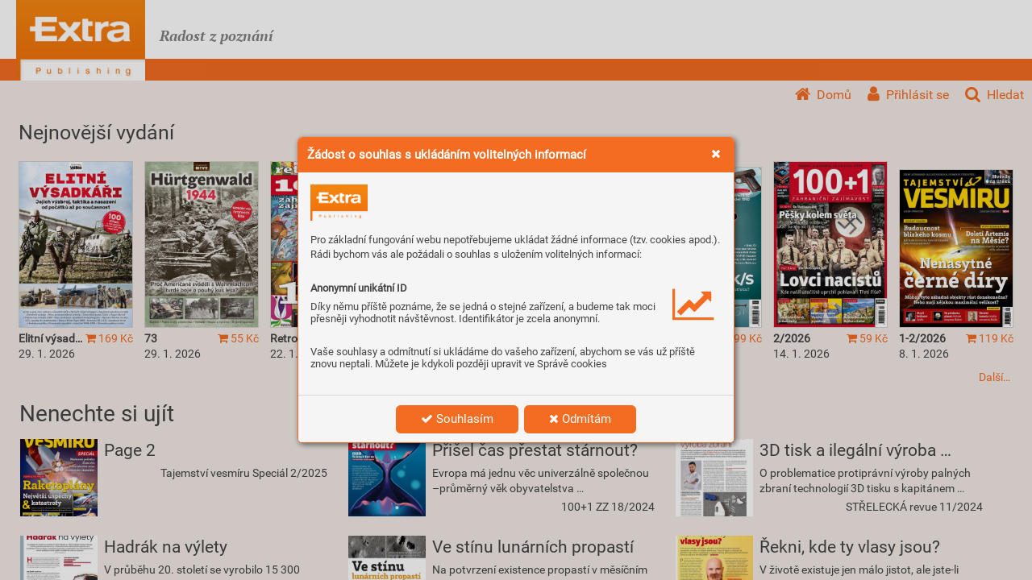

--- FILE ---
content_type: application/javascript; charset=utf-8
request_url: https://kiosek.epublishing.cz/_release/mainscript.php?h=200721c8e090a7b7130f3eefb162c1c4&v=1067394e
body_size: 16187
content:
var applicationConfig = {"id":54,"formatVersion":2,"published":"2026-02-02 14:15:19","domain":"kiosek.epublishing.cz","title":"Extra Publishing","enableTRMode":0,"URLMode":1,"multiLanguage":0,"appDefaultPublicationId":0,"defaultURL":"","regionCode":null,"URLDeep":0,"basePath":"","statistics":1,"member":null,"domainPublicationUrl":"","host":"kiosek.epublishing.cz","baseURL":"https:\/\/kiosek.epublishing.cz","storageBaseURL":"https:\/\/triobodistribution.blob.core.windows.net","readersZone":{"id":1,"title":"Extra Publishing","noActivation":0,"GDPRFile":"triobo.txt","publisherId":46,"properties":{"enabledCountries":"cz","paymentCards":"gopay","develop":{"paymentCards":"gopay","extWebLogin":"https:\/\/eshop.ep.solar.ms\/sign-in?type=triobo&redirect_uri=%host%"},"hasLogo":true},"GDPRtext":"<p>Spr\u00e1vce t\u00edmto informuje u\u017eivatele o zp\u016fsobu a rozsahu zpracov\u00e1n\u00ed osobn\u00edch \u00fadaj\u016f:<\/p>\n<p>Spr\u00e1vce shroma\u017e\u010fuje a zpracov\u00e1v\u00e1 osobn\u00ed \u00fadaje pouze v souladu se stanoven\u00fdmi \u00fa\u010dely a v rozsahu a po dobu nezbytnou pro napln\u011bn\u00ed n\u00ed\u017ee uveden\u00fdch stanoven\u00fdch \u00fa\u010del\u016f.<\/p>\n<p>Spr\u00e1vce shroma\u017e\u010fuje a zpracov\u00e1v\u00e1 osobn\u00ed \u00fadaje subjektu v rozsahu: <b>e-mailov\u00e1 adresa<\/b>, <b>IP adresa<\/b>. Zpracov\u00e1n\u00ed t\u011bchto osobn\u00edch \u00fadaj\u016f je nezbytn\u00e9 pro mo\u017enost poskytov\u00e1n\u00ed slu\u017eby.<\/p>"},"GA":"UA-60799819-8","GV":"Bzb4j11kehIWvCR9k8moWJEifP1JLyt8fKJF2S8vSGA","hasFavicon":true,"hasAppIcon":true,"hasLogo":true,"autoFeaturedIssue":true,"useLowResThumbsForLockedContent":true,"tagsHaveURL":true,"dev":0,"isBeta":false,"startLog":["No member token found"],"trioboReader":false,"apiBaseURL":"\/_release\/api.php","status":{"view":"start","items":"","pshId":null,"pubId":null,"fldId":null,"tagId":null,"issId":null,"assId":null,"artId":null,"ectId":null,"eitId":null,"search":null},"language":"cz","themes":"<li class='issue' id='8881' ts='2026-01-15 15:17:20' url='triobo2024-paid' type='1' issueMasterId='1052'>\n<div id='issueData8881'>\n<h2 class='title'>Triobo2024 - Paid<\/h2><p class='description'><\/p><!-- issue8881ReplaceContent -->\n<div class='issueMeta' fonts='[{\"family\":\"Roboto\",\"face\":\"w300n5\",\"type\":\"ttf\",\"def\":\"font-family: Roboto; font-weight: 300; font-style:normal; font-stretch:normal;\",\"filename\":\"Roboto-w300n5.ttf\",\"url\":\"\\\/_fonts\\\/triobo\\\/Roboto\\\/Roboto-Light.ttf\"},{\"family\":\"Roboto\",\"face\":\"w400n5\",\"type\":\"ttf\",\"def\":\"font-family: Roboto; font-weight: 400; font-style:normal; font-stretch:normal;\",\"filename\":\"Roboto-w400n5.ttf\",\"url\":\"\\\/_fonts\\\/triobo\\\/Roboto\\\/Roboto-Regular.ttf\"}]'><\/div>\n<ul class='articles'>\n  <li class='article' id='345436' ts='2026-01-15 15:17:09.000000' url='publicationhomepage' formatVersion='1' properties='[]'><div class='content'><div id='frame-0' class='frame frame-page frame-typePage' frame-type='page' formats='[\"tBackgroundColor:c5;min-height:480px;tColor:c6;\",\"\",\"\",\"\"]' tstyle='s1'><div class='frame frame-typeFragment' frame-type='fragment' id='frame-3' tstyle='s1' formats='[\"z-index:1;\",\"\",\"\",\"\"]' fragmentmode='0' fields='{}' fragmentid='1'><\/div><div class='frame frame-typeGroup' frame-type='group' id='frame-62' formats='[\"padding-top:40px;padding-bottom:16px;tBackgroundColor:c7;tmargin-top:-36px;\",\"\",\"\",\"\"]' tstyle='s1'><div class='frame frame-typeGroup' frame-type='group' id='frame-64' formats='[\"width:480px;tPosition:inlineBlock;vertical-align:top;padding-left:8px;padding-right:8px;\",\"tPosition:relativeAuto;\",\"\",\"width:512px;\"]' tstyle='s1'><div frame-type='component' component-type='issueBox' class='frame frame-typeComponent' formats='[\"hColor:c1;oColor:c2;\",\"\",\"\",\"\"]' tstyle='s1' id='frame-77'><\/div><div frame-type='component' component-type='applicationsBar' class='frame frame-typeComponent' formats='[\"vertical-align:top;text-align:center;padding-top:16px;padding-right:16px;padding-bottom:16px;padding-left:16px;hColor:c1;oColor:c2;tmargin-top:16px;border-top-color:c1;border-top-style:dotted;border-top-width:1px;\",\"border-bottom-width:1px;border-bottom-color:c1;border-bottom-style:dotted;tmargin-bottom:16px;\",\"\",\"\"]' tstyle='s1' id='frame-74' component-size='icons'><\/div><\/div><div frame-type='component' component-type='featuredArticles' class='frame frame-typeComponent' formats='[\"vertical-align:top;tMaxRows:4;width:calc(100% - 480px);tPosition:inlineBlock;padding-left:8px;padding-right:8px;\",\"tMaxRows:2;tPosition:relativeAuto;tmargin-top:16px;\",\"\",\"width:calc(100% - 1024px);\"]' id='frame-66' tstyle='s1'><\/div><div frame-type='component' component-type='subscriptionOfferBox' class='frame frame-typeComponent frame-isHidden' formats='[\"width:512px;tPosition:inlineBlock;padding-left:8px;padding-right:8px;vertical-align:top;isVisible:no;\",\"\",\"\",\"isVisible:yes;\"]' id='frame-84' tstyle='s1'><\/div><\/div><div frame-type='component' component-type='otherPublicationsOverview' class='frame frame-typeComponent' formats='[\"tBackgroundColor:rgb(48,48,48);tColor:rgb(239,239,239);padding-top:8px;padding-right:4px;padding-bottom:8px;padding-left:4px;tMaxRows:1;\",\"\",\"\",\"\"]' tstyle='s1' id='frame-76'><\/div><div frame-type='component' component-type='listOfIssues' class='frame frame-typeComponent' formats='[\"hColor:c1;oColor:c2;underdrawingColor:c7;tmargin-top:32px;\",\"\",\"\",\"\"]' id='frame-1' tstyle='s1' issue-tag-id='0'><\/div><div frame-type='fragment' fragmentid='6' fragmentmode='1' class='frame frame-typeFragment' formats='[\"tmargin-top:32px;tBackgroundColor:rgb(32,32,32);tColor:rgb(255,255,255);\",\"\",\"\",\"\"]' tstyle='s1' id='frame-80' fields='{}'><\/div><\/div><\/div><\/li>\n  <li class='article' id='345437' ts='2026-01-15 15:17:09.000000' url='issuecontent' formatVersion='1' properties='[]'><div class='content'><div id='frame-0' class='frame frame-page frame-typePage' frame-type='page' formats='[\"tBackgroundColor:c5;min-height:949.3333333333334px;tColor:c6;\",\"\",\"\",\"\"]' tstyle='s1'><div frame-type='fragment' fragmentid='1' fragmentmode='0' class='frame frame-typeFragment' formats='[\"z-index:1;\",\"\",\"\",\"\"]' tstyle='s1' id='frame-2' fields='{}'><\/div><div class='frame frame-typeGroup' frame-type='group' id='frame-104' tstyle='s1' formats='[\"width:256px;tPosition:inlineBlock;padding-top:16px;padding-right:16px;padding-bottom:16px;padding-left:16px;vertical-align:top;\",\"tPosition:relativeAuto;height:auto;\",\"\",\"\"]'><div class='frame frame-typeGroup' frame-type='group' id='frame-105' formats='[\"\",\"width:50%;tPosition:inlineBlock;vertical-align:top;padding-right:8px;\",\"\",\"\"]' tstyle='s1'><div frame-type='text' class='frame frame-typeText' formats='[\"tmargin-bottom:16px;\",\"isVisible:no;\",\"\",\"\"]' tstyle='s1' id='frame-106'><p class='frame_par' tstyle='s4' formats='[\"\",\"\",\"\",\"\"]'><span class='frame_field frame_field-issue_title' fieldkey='issue_title' fieldvalue='Issue title'>Issue title<\/span><\/p><\/div><div frame-type='component' component-type='issueThumbnail' class='frame frame-typeComponent' formats='[\"tmargin-top:16px;tmargin-bottom:16px;\",\"tmargin-top:0px;\",\"\",\"\"]' tstyle='s1' id='frame-107'><\/div><\/div><div class='frame frame-typeGroup' frame-type='group' id='frame-108' formats='[\"\",\"width:50%;tPosition:inlineBlock;vertical-align:top;padding-left:8px;\",\"\",\"\"]' tstyle='s1'><div class='frame frame-typeText frame-isHidden' frame-type='text' tstyle='s1' id='frame-109' formats='[\"tmargin-top:0px;tmargin-bottom:16px;isVisible:no;\",\"isVisible:yes;\",\"\",\"\"]'><p class='frame_par' tstyle='s4' formats='[\"\",\"\",\"\",\"\"]'><span class='frame_field frame_field-issue_title' fieldkey='issue_title' fieldvalue='Issue title'>Issue title<\/span><br><\/p><\/div><div frame-type='text' class='frame frame-typeText' formats='[\"tmargin-top:16px;tmargin-bottom:16px;tColor:rgb(128,128,128);\",\"tmargin-top:4px;\",\"\",\"\"]' tstyle='s1' id='frame-110'><p class='frame_par' tstyle='s2' formats='[\"\",\"\",\"\",\"\"]'><span class='frame_field frame_field-issue_date' fieldkey='issue_date' fieldvalue='Issue date'>Issue date<\/span><\/p><\/div><div class='frame frame-typeText' frame-type='text' tstyle='s1' id='frame-111' formats='[\"tmargin-top:16px;tmargin-bottom:16px;\",\"\",\"\",\"\"]'><p class='frame_par' tstyle='s2' formats='[\"\",\"\",\"\",\"\"]'><span fieldvalue='Issue description' class='frame_field frame_field-issue_description' fieldkey='issue_description' fieldtype='input'>Issue description<\/span><\/p><\/div><div frame-type='component' component-type='issueButtonsBar' class='frame frame-typeComponent' formats='[\"hColor:c1;oColor:c2;tmargin-top:16px;tmargin-bottom:16px;\",\"\",\"\",\"\"]' tstyle='s1' id='frame-112'><\/div><\/div><\/div><div frame-type='component' component-type='listOfArticles' class='frame frame-typeComponent' formats='[\"tColor:rgba(68,68,68,1);padding-bottom:24px;width:calc(100% - 256px);tPosition:inlineBlock;padding-top:16px;padding-right:8px;padding-left:8px;vertical-align:top;\",\"tPosition:relativeAuto;width:100%;padding-top:0px;overflow:hidden;height:auto;padding-bottom:60px;\",\"\",\"\"]' id='frame-115' tstyle='s1'><\/div><div class='frame frame-typeGroup' frame-type='group' id='frame-119' tstyle='s1' formats='[\"padding-top:14px;padding-right:14px;padding-bottom:14px;padding-left:14px;tBackgroundColor:c7;\",\"\",\"\",\"\"]'><div frame-type='component' component-type='featuredArticles' class='frame frame-typeComponent' formats='[\"tMaxRows:2;\",\"\",\"\",\"\"]' id='frame-118' tstyle='s1'><\/div><\/div><div class='frame frame-typeGroup' frame-type='group' id='frame-123' formats='[\"tBackgroundColor:rgb(48,48,48);\",\"\",\"\",\"\"]' tstyle='s1'><div frame-type='component' component-type='otherPublicationsOverview' class='frame frame-typeComponent' formats='[\"tColor:rgb(239,239,239);tMaxRows:1;tmargin-bottom:32px;\",\"\",\"\",\"\"]' tstyle='s1' id='frame-117'><\/div><div frame-type='fragment' fragmentid='6' fragmentmode='0' class='frame frame-typeFragment' formats='[\"tBackgroundColor:rgb(32,32,32);tColor:rgb(255,255,255);\",\"\",\"\",\"\"]' tstyle='s1' id='frame-122' fields='{}'><\/div><\/div><\/div><\/div><\/li>\n  <li class='article' id='345438' ts='2026-01-15 15:17:09.000000' url='groupcontent' formatVersion='1' properties='[]'><div class='content'><div id='frame-0' class='frame frame-page frame-typePage' frame-type='page' formats='[\"tBackgroundColor:c5;min-height:949.3333333333334px;tColor:c6;\",\"\",\"\",\"\"]' tstyle='s1'><div frame-type='fragment' fragmentid='1' fragmentmode='0' class='frame frame-typeFragment' formats='[\"z-index:1;\",\"\",\"\",\"\"]' tstyle='s1' id='frame-1' fields='{}'><\/div><div frame-type='component' component-type='groupHeaderBar' class='frame frame-typeComponent' formats='[\"tmargin-top:32px;tmargin-bottom:16px;padding-right:14px;padding-left:14px;oColor:c2;hColor:c1;\",\"\",\"\",\"\"]' tstyle='s1' id='frame-6'><\/div><div frame-type='component' component-type='listOfIssues' class='frame frame-typeComponent' formats='[\"tmargin-bottom:32px;\",\"\",\"\",\"\"]' id='frame-3' tstyle='s1' issue-tag-id='-1'><\/div><div class='frame frame-typeGroup' frame-type='group' id='frame-9' tstyle='s1' formats='[\"padding-top:14px;padding-right:14px;padding-bottom:14px;padding-left:14px;tBackgroundColor:c7;\",\"\",\"\",\"\"]'><div frame-type='component' component-type='featuredArticles' class='frame frame-typeComponent' formats='[\"tMaxRows:2;\",\"\",\"\",\"\"]' id='frame-122' tstyle='s1'><\/div><\/div><div class='frame frame-typeGroup' frame-type='group' id='frame-126' formats='[\"tBackgroundColor:rgb(48,48,48);\",\"\",\"\",\"\"]' tstyle='s1'><div frame-type='component' component-type='otherPublicationsOverview' class='frame frame-typeComponent' formats='[\"tColor:rgb(239,239,239);tMaxRows:1;tmargin-bottom:32px;\",\"\",\"\",\"\"]' tstyle='s1' id='frame-123'><\/div><div frame-type='fragment' fragmentid='6' fragmentmode='0' class='frame frame-typeFragment' formats='[\"tBackgroundColor:rgb(32,32,32);tColor:rgb(255,255,255);\",\"\",\"\",\"\"]' tstyle='s1' id='frame-125' fields='{}'><\/div><\/div><\/div><\/div><\/li>\n  <li class='article' id='345439' ts='2026-01-15 15:17:09.000000' url='searchresults' formatVersion='1' properties='[]'><div class='content'><div id='frame-0' class='frame frame-page frame-typePage' frame-type='page' formats='[\"min-height:949.3333333333334px;tColor:c6;tBackgroundColor:c5;\",\"\",\"\",\"\"]' tstyle='s1'><div frame-type='fragment' fragmentid='1' fragmentmode='0' class='frame frame-typeFragment' formats='[\"z-index:1;\",\"\",\"\",\"\"]' tstyle='s1' id='frame-2' fields='{}'><\/div><div frame-type='component' component-type='searchBox' class='frame frame-typeComponent' formats='[\"padding-top:16px;padding-right:12px;padding-bottom:16px;padding-left:12px;hColor:c1;oColor:c2;\",\"\",\"\",\"\"]' tstyle='s1' id='frame-6'><\/div><div frame-type='text' class='frame frame-typeText' formats='[\"padding-left:12px;padding-right:12px;padding-top:16px;\",\"\",\"\",\"\"]' tstyle='s1' id='frame-5'><p class='frame_par' tstyle='s4' formats='[\"\",\"\",\"\",\"\"]'><span fieldvalue='Search results' class='frame_field frame_field-loc_searchResults' fieldkey='loc_searchResults' fieldtype='input'>Search results<\/span><\/p><\/div><div frame-type='component' component-type='searchResults' class='frame frame-typeComponent' formats='[\"\",\"\",\"\",\"\"]' id='frame-1' tstyle='s1'><\/div><div class='frame frame-typeGroup' frame-type='group' id='frame-12' formats='[\"tBackgroundColor:rgb(48,48,48);tmargin-top:32px;\",\"\",\"\",\"\"]' tstyle='s1'><div frame-type='component' component-type='otherPublicationsOverview' class='frame frame-typeComponent' formats='[\"tColor:rgb(255,255,255);tmargin-bottom:32px;\",\"\",\"\",\"\"]' tstyle='s1' id='frame-11'><\/div><div frame-type='fragment' fragmentid='6' fragmentmode='1' class='frame frame-typeFragment' formats='[\"\",\"\",\"\",\"\"]' tstyle='s1' id='frame-10' fields='{}'><\/div><\/div><\/div><\/div><\/li>\n  <li class='article' id='345440' ts='2026-01-15 15:17:09.000000' url='eshop' formatVersion='1' properties='[]'><div class='content'><div id='frame-0' class='frame frame-page frame-typePage' frame-type='page' formats='[\"min-height:949.3333333333334px;tColor:c6;tBackgroundColor:c5;\",\"\",\"\",\"\"]' tstyle='s1'><div frame-type='fragment' fragmentid='1' fragmentmode='0' class='frame frame-typeFragment' formats='[\"z-index:1;\",\"\",\"\",\"\"]' tstyle='s1' id='frame-3' fields='{}'><\/div><div frame-type='component' class='frame frame-typeComponent' formats='[\"\",\"\",\"\",\"\"]' id='frame-1' tstyle='s1' component-type='listOfEShopItems'><\/div><div frame-type='component' component-type='eShopInfo' class='frame frame-typeComponent' formats='[\"text-align:center;hColor:c1;oColor:c2;\",\"\",\"\",\"\"]' tstyle='s1' id='frame-6'><\/div><div class='frame frame-typeGroup' frame-type='group' id='frame-9' formats='[\"tBackgroundColor:rgb(48,48,48);\",\"\",\"\",\"\"]' tstyle='s1'><div frame-type='component' component-type='otherPublicationsOverview' class='frame frame-typeComponent' formats='[\"tColor:rgb(239,239,239);tMaxRows:1;tmargin-bottom:32px;\",\"\",\"\",\"\"]' tstyle='s1' id='frame-29'><\/div><div frame-type='fragment' fragmentid='6' fragmentmode='0' class='frame frame-typeFragment' formats='[\"tBackgroundColor:rgb(32,32,32);tColor:rgb(255,255,255);\",\"\",\"\",\"\"]' tstyle='s1' id='frame-30' fields='{}'><\/div><\/div><\/div><\/div><\/li>\n  <li class='article' id='345441' ts='2026-01-15 15:17:09.000000' url='kioskhomepage' formatVersion='1' properties='[]'><div class='content'><div id='frame-0' class='frame frame-page frame-typePage' frame-type='page' formats='[\"min-height:949.3333333333334px;tColor:c6;tBackgroundColor:c5;\",\"\",\"\",\"\"]' tstyle='s1'><div frame-type='fragment' fragmentid='1' fragmentmode='0' class='frame frame-typeFragment' formats='[\"z-index:1;\",\"\",\"\",\"\"]' tstyle='s1' id='frame-11' fields='{}'><\/div><div frame-type='component' component-type='listOfLatestIssues' class='frame frame-typeComponent' formats='[\"tBackgroundColor:c7;tMaxRows:1;\",\"\",\"\",\"\"]' tstyle='s1' id='frame-5'><\/div><div class='frame frame-typeGroup' frame-type='group' id='frame-8' formats='[\"padding-top:8px;padding-right:8px;padding-bottom:8px;padding-left:8px;tmargin-bottom:16px;\",\"\",\"\",\"\"]' tstyle='s1'><div frame-type='component' component-type='featuredArticles' class='frame frame-typeComponent' formats='[\"tMaxRows:2;\",\"\",\"\",\"\"]' tstyle='s1' id='frame-6'><\/div><\/div><div frame-type='component' component-type='listOfPublications' class='frame frame-typeComponent' formats='[\"text-align:center;\",\"\",\"\",\"\"]' id='frame-3' tstyle='s1'><\/div><div class='frame frame-typeGroup' frame-type='group' id='frame-12' formats='[\"tBackgroundColor:rgb(48,48,48);\",\"\",\"\",\"\"]' tstyle='s1'><div frame-type='component' component-type='otherPublicationsOverview' class='frame frame-typeComponent' formats='[\"tColor:rgb(239,239,239);tMaxRows:1;tmargin-bottom:32px;\",\"\",\"\",\"\"]' tstyle='s1' id='frame-161'><\/div><div frame-type='fragment' fragmentid='6' fragmentmode='0' class='frame frame-typeFragment' formats='[\"tBackgroundColor:rgb(32,32,32);tColor:rgb(255,255,255);\",\"\",\"\",\"\"]' tstyle='s1' id='frame-162' fields='{}'><\/div><\/div><\/div><\/div><\/li>\n  <li class='article' id='345442' ts='2026-01-15 15:17:09.000000' url='latestissues' formatVersion='1' properties='[]'><div class='content'><div id='frame-0' class='frame frame-page frame-typePage' frame-type='page' formats='[\"min-height:949.3333333333334px;tColor:c6;tBackgroundColor:c5;\",\"\",\"\",\"\"]' tstyle='s1'><div frame-type='fragment' fragmentid='1' fragmentmode='0' class='frame frame-typeFragment' formats='[\"z-index:1;\",\"\",\"\",\"\"]' tstyle='s1' id='frame-8' fields='{}'><\/div><div frame-type='component' component-type='listOfLatestIssues' class='frame frame-typeComponent' formats='[\"\",\"\",\"\",\"\"]' tstyle='s1' id='frame-6'><\/div><div class='frame frame-typeGroup' frame-type='group' id='frame-13' formats='[\"tBackgroundColor:rgb(48,48,48);\",\"\",\"\",\"\"]' tstyle='s1'><div frame-type='component' component-type='otherPublicationsOverview' class='frame frame-typeComponent' formats='[\"tColor:rgb(239,239,239);tMaxRows:1;tmargin-bottom:32px;\",\"\",\"\",\"\"]' tstyle='s1' id='frame-161'><\/div><div frame-type='fragment' fragmentid='6' fragmentmode='0' class='frame frame-typeFragment' formats='[\"tBackgroundColor:rgb(32,32,32);tColor:rgb(255,255,255);\",\"\",\"\",\"\"]' tstyle='s1' id='frame-162' fields='{}'><\/div><\/div><\/div><\/div><\/li>\n  <li class='article' id='345443' ts='2026-01-15 15:17:09.000000' url='featuredarticles' formatVersion='1' properties='[]'><div class='content'><div id='frame-0' class='frame frame-page frame-typePage' frame-type='page' formats='[\"min-height:949.3333333333334px;tColor:c6;tBackgroundColor:c5;\",\"\",\"\",\"\"]' tstyle='s1'><div frame-type='fragment' fragmentid='1' fragmentmode='0' class='frame frame-typeFragment' formats='[\"z-index:1;\",\"\",\"\",\"\"]' tstyle='s1' id='frame-1' fields='{}'><\/div><div class='frame frame-typeGroup' frame-type='group' id='frame-7' formats='[\"padding-right:16px;padding-left:16px;\",\"\",\"\",\"\"]' tstyle='s1'><div frame-type='component' component-type='featuredArticles' class='frame frame-typeComponent' formats='[\"\",\"\",\"\",\"\"]' id='frame-3' tstyle='s1'><\/div><\/div><div class='frame frame-typeGroup' frame-type='group' id='frame-10' formats='[\"tBackgroundColor:rgb(48,48,48);\",\"\",\"\",\"\"]' tstyle='s1'><div frame-type='component' component-type='otherPublicationsOverview' class='frame frame-typeComponent' formats='[\"tColor:rgb(239,239,239);tMaxRows:1;tmargin-bottom:32px;\",\"\",\"\",\"\"]' tstyle='s1' id='frame-161'><\/div><div frame-type='fragment' fragmentid='6' fragmentmode='0' class='frame frame-typeFragment' formats='[\"tBackgroundColor:rgb(32,32,32);tColor:rgb(255,255,255);\",\"\",\"\",\"\"]' tstyle='s1' id='frame-162' fields='{}'><\/div><\/div><\/div><\/div><\/li>\n  <li class='article' id='345444' ts='2026-01-15 15:17:09.000000' url='eshopcategory' formatVersion='1' properties='[]'><div class='content'><div id='frame-0' class='frame frame-page frame-typePage' frame-type='page' formats='[\"tBackgroundColor:c5;min-height:949.3333333333334px;tColor:c6;\",\"\",\"\",\"\"]' tstyle='s1'><div frame-type='fragment' fragmentid='1' fragmentmode='0' class='frame frame-typeFragment' formats='[\"z-index:1;\",\"\",\"\",\"\"]' tstyle='s1' id='frame-129' fields='{}'><\/div><div frame-type='component' component-type='eshopCategoryHeaderBar' class='frame frame-typeComponent' formats='[\"padding-right:14px;padding-left:14px;tmargin-top:32px;tmargin-bottom:16px;\",\"\",\"\",\"\"]' tstyle='s1' id='frame-128'><\/div><div frame-type='component' component-type='listOfEShopItems' class='frame frame-typeComponent' formats='[\"\",\"\",\"\",\"\"]' tstyle='s1' id='frame-127'><\/div><div class='frame frame-typeGroup' frame-type='group' id='frame-130' formats='[\"tBackgroundColor:rgb(48,48,48);\",\"\",\"\",\"\"]' tstyle='s1'><div frame-type='component' component-type='otherPublicationsOverview' class='frame frame-typeComponent' formats='[\"tColor:rgb(239,239,239);tMaxRows:1;tmargin-bottom:32px;\",\"\",\"\",\"\"]' tstyle='s1' id='frame-161'><\/div><div frame-type='fragment' fragmentid='6' fragmentmode='0' class='frame frame-typeFragment' formats='[\"tBackgroundColor:rgb(32,32,32);tColor:rgb(255,255,255);\",\"\",\"\",\"\"]' tstyle='s1' id='frame-162' fields='{}'><\/div><\/div><\/div><\/div><\/li>\n  <li class='article' id='345445' ts='2026-01-15 15:17:09.000000' url='eshopitem' formatVersion='1' properties='[]'><div class='content'><div id='frame-0' class='frame frame-page frame-typePage' frame-type='page' formats='[\"min-height:949.3333333333334px;tColor:c6;tBackgroundColor:c5;\",\"\",\"\",\"\"]' tstyle='s1'><div frame-type='fragment' fragmentid='1' fragmentmode='0' class='frame frame-typeFragment' formats='[\"z-index:1;\",\"\",\"\",\"\"]' tstyle='s1' id='frame-129' fields='{}'><\/div><div frame-type='text' class='frame frame-typeText' formats='[\"tmargin-bottom:16px;padding-right:16px;padding-left:16px;tmargin-top:16px;\",\"\",\"\",\"\"]' tstyle='s1' id='frame-181'><p class='frame_par' tstyle='s4' formats='[\"\",\"\",\"\",\"\"]'><span class='frame_field frame_field-issue_title frame_field-eshopitem_title' fieldkey='eshopitem_title' fieldvalue='Item title' fieldtype='input'>Item title<\/span><\/p><\/div><div class='frame frame-typeGroup' frame-type='group' id='frame-143' tstyle='s1' formats='[\"width:500px;tPosition:inlineBlock;padding-right:16px;padding-bottom:16px;padding-left:16px;vertical-align:top;\",\"tPosition:relativeAuto;height:auto;width:100%;\",\"\",\"\"]'><div frame-type='component' component-type='issueThumbnail' class='frame frame-typeComponent' formats='[\"\",\"tmargin-top:0px;\",\"\",\"\"]' tstyle='s1' id='frame-146'><\/div><div frame-type='component' component-type='eshopItemGallery' class='frame frame-typeComponent' formats='[\"\",\"\",\"\",\"\"]' tstyle='s1' id='frame-186'><\/div><\/div><div class='frame frame-typeGroup' frame-type='group' tstyle='s1' id='frame-162' formats='[\"width:calc(100% - 500px);tPosition:inlineBlock;padding-right:16px;padding-bottom:16px;padding-left:16px;vertical-align:top;\",\"tPosition:relativeAuto;height:auto;width:100%;\",\"\",\"\"]'><div class='frame frame-typeText' frame-type='text' tstyle='s1' id='frame-174' formats='[\"tmargin-bottom:16px;\",\"\",\"\",\"\"]'><p class='frame_par' tstyle='s2' formats='[\"\",\"\",\"\",\"\"]'><span fieldvalue='Item description' class='frame_field frame_field-issue_description frame_field-eshopitem_description' fieldkey='eshopitem_description' fieldtype='input'>Item description<\/span><\/p><\/div><div frame-type='component' component-type='eshopItemVariantsTable' class='frame frame-typeComponent' formats='[\"tmargin-bottom:16px;\",\"\",\"\",\"\"]' tstyle='s1' id='frame-185'><\/div><div class='frame frame-typeText' frame-type='text' tstyle='s1' id='frame-183' formats='[\"tmargin-bottom:16px;\",\"\",\"\",\"\"]'><p class='frame_par' tstyle='s2' formats='[\"\",\"\",\"\",\"\"]'><span fieldvalue='Item product details' class='frame_field frame_field-issue_description frame_field-eshopitem_description frame_field-eshopitem_productDetails' fieldkey='eshopitem_productDetails' fieldtype='input'>Item product details<\/span><\/p><\/div><\/div><div class='frame frame-typeGroup' frame-type='group' id='frame-158' formats='[\"tBackgroundColor:rgb(48,48,48);\",\"\",\"\",\"\"]' tstyle='s1'><div frame-type='component' component-type='otherPublicationsOverview' class='frame frame-typeComponent' formats='[\"tColor:rgb(239,239,239);tMaxRows:1;tmargin-bottom:32px;\",\"\",\"\",\"\"]' tstyle='s1' id='frame-159'><\/div><div frame-type='fragment' fragmentid='6' fragmentmode='0' class='frame frame-typeFragment' formats='[\"tBackgroundColor:rgb(32,32,32);tColor:rgb(255,255,255);\",\"\",\"\",\"\"]' tstyle='s1' id='frame-160' fields='{}'><\/div><\/div><\/div><\/div><\/li>\n  <li class='article' id='345446' ts='2026-01-15 15:17:09.000000' url='pagecontent' formatVersion='1' properties='[]'><div class='content'><div id='frame-0' class='frame frame-page frame-typePage' frame-type='page' formats='[\"min-height:949.3333333333334px;tColor:c6;tBackgroundColor:c5;\",\"\",\"\",\"\"]' tstyle='s1'><div frame-type='fragment' fragmentid='1' fragmentmode='0' class='frame frame-typeFragment' formats='[\"z-index:1;\",\"\",\"\",\"\"]' tstyle='s1' id='frame-1' fields='{}'><\/div><div class='frame frame-typeGroup' frame-type='group' id='frame-178' formats='[\"tPosition:relativeCenter;max-width:1920px;\",\"\",\"\",\"\"]' tstyle='s1'><div class='frame frame-typeGroup' frame-type='group' id='frame-174' tstyle='s1' formats='[\"padding-left:32px;padding-top:16px;padding-right:32px;padding-bottom:16px;tPosition:inlineBlock;width:60%;vertical-align:top;\",\"tPosition:relativeAuto;padding-left:16px;padding-right:16px;\",\"\",\"width:820px;\"]'><div frame-type='component' component-type='pageContent' class='frame frame-typeComponent' formats='[\"vertical-align:top;\",\"\",\"\",\"\"]' id='frame-2' tstyle='s1'><\/div><\/div><div class='frame frame-typeGroup' frame-type='group' id='frame-165' tstyle='s1' formats='[\"width:40%;tPosition:inlineBlock;padding-top:16px;padding-right:16px;padding-bottom:16px;padding-left:16px;vertical-align:top;\",\"tPosition:relativeAuto;height:auto;\",\"\",\"width:calc(100% - 820px);\"]'><div frame-type='component' component-type='issueBox' class='frame frame-typeComponent' formats='[\"\",\"\",\"\",\"\"]' tstyle='s1' id='frame-182'><\/div><div frame-type='component' component-type='featuredArticles' class='frame frame-typeComponent' formats='[\"vertical-align:top;tMaxRows:8;padding-left:8px;padding-right:8px;tmargin-top:32px;\",\"tMaxRows:4;\",\"\",\"\"]' id='frame-177' tstyle='s1'><\/div><div frame-type='component' component-type='subscriptionOfferBox' class='frame frame-typeComponent frame-isHidden' formats='[\"padding-left:8px;padding-right:8px;isVisible:no;\",\"\",\"\",\"isVisible:yes;\"]' id='frame-181' tstyle='s1'><\/div><\/div><\/div><div class='frame frame-typeGroup' frame-type='group' id='frame-3' formats='[\"tBackgroundColor:rgb(48,48,48);\",\"\",\"\",\"\"]' tstyle='s1'><div frame-type='component' component-type='otherPublicationsOverview' class='frame frame-typeComponent' formats='[\"tColor:rgb(239,239,239);tMaxRows:1;tmargin-bottom:32px;\",\"\",\"\",\"\"]' tstyle='s1' id='frame-161'><\/div><div frame-type='fragment' fragmentid='6' fragmentmode='0' class='frame frame-typeFragment' formats='[\"tBackgroundColor:rgb(32,32,32);tColor:rgb(255,255,255);\",\"\",\"\",\"\"]' tstyle='s1' id='frame-162' fields='{}'><\/div><\/div><\/div><\/div><\/li>\n<\/ul>\n\n<p class='freeSources'>\n<\/p>\n\n<p class='restrictedSources'>\n<\/p>\n\n<\/div>\n<\/li>\n<!-- themeMaster -->\n<div class='issueMaster' id='1052' ts='' pageRatios='[0.6666666666666666,0.75]' styles='{\"s1\":{\"type\":\"frame\",\"isDefault\":true,\"name\":\"Default\",\"formats\":[\"\",\"\",\"\",\"\"],\"groupId\":\"g0\",\"id\":\"s1\",\"order\":1},\"s2\":{\"type\":\"par\",\"isDefault\":true,\"name\":\"Default\",\"formats\":[\"font-family:Roboto;font-weight:normal;font-size:15px;line-height:120%;\",\"\",\"\",\"\"],\"groupId\":\"g1\",\"id\":\"s2\",\"order\":1},\"s3\":{\"type\":\"block\",\"isDefault\":true,\"name\":\"Default\",\"formats\":[\"\",\"\",\"\",\"\"],\"groupId\":\"g2\",\"id\":\"s3\",\"order\":1},\"s4\":{\"id\":\"s4\",\"type\":\"par\",\"formats\":[\"font-family:Roboto;font-weight:300;font-size:28px;line-height:120%;font-style:normal;font-stretch:normal;\",\"\",\"\",\"\"],\"order\":2,\"name\":\"Title\",\"groupId\":\"g1\",\"hidden\":false}}' colors='{\"c1\":{\"name\":\"Highlighting color\",\"value\":\"rgba(225,15,19,1)\",\"order\":1},\"c2\":{\"name\":\"Opposite of highlighting color\",\"value\":\"rgb(255,255,255)\",\"order\":1},\"c3\":{\"name\":\"Header background\",\"value\":\"rgb(255,255,255)\",\"order\":1},\"c4\":{\"name\":\"Header icons\",\"value\":\"rgba(200,0,0,1)\",\"order\":1},\"c5\":{\"name\":\"Page background\",\"value\":\"rgb(238,238,238)\",\"order\":1},\"c6\":{\"name\":\"Page text color\",\"value\":\"rgb(68,68,68)\",\"order\":1},\"c7\":{\"name\":\"Underdrawing Color\",\"value\":\"rgba(224,224,224,1)\",\"order\":1},\"c8\":{\"name\":\"Header text\",\"value\":\"rgba(48,48,48,1)\",\"order\":1}}'>\n<p class='sources'>\n<\/p>\n\n<ul class='fragments'>\n  <li class='fragment' id='1' ts=''><div class='content'><div class='frame frame-typeFragment' frame-type='fragment' formats='[\"z-index:1;\",\"\",\"\",\"\"]' tstyle='s1'><div class='frame frame-typeGroup' frame-type='group' id='frame-3-14' formats='[\"tBackgroundColor:c3;tColor:c8;padding-top:16px;padding-right:16px;padding-left:16px;padding-bottom:16px;\",\"padding-right:8px;padding-left:8px;padding-top:4px;padding-bottom:4px;\",\"\",\"\"]' tstyle='s1'><div frame-type='component' class='frame frame-typeComponent' formats='[\"height:80px;tPosition:inlineBlock;width:200px;vertical-align:middle;max-width:40%;\",\"height:64px;\",\"\",\"width:300px;\"]' tstyle='s1' id='frame-3-12' component-type='logoBar'><\/div><div frame-type='component' component-type='menu' class='frame frame-typeComponent' formats='[\"tPosition:inlineBlock;width:calc(100% - 200px);vertical-align:middle;text-align:right;hColor:c4;padding-right:2px;min-width:60%;\",\"--component-labels:none;--component-icons:block;\",\"\",\"width:calc(100% - 300px);\"]' tstyle='s1' id='frame-3-13' menu-id='-1'><\/div><\/div><div class='frame frame-typeGroup' frame-type='group' id='frame-3-15' formats='[\"padding-top:6px;padding-right:12px;padding-left:12px;padding-bottom:6px;\",\"padding-right:4px;padding-left:4px;\",\"\",\"\"]' tstyle='s1'><div class='frame frame-typeGroup frame-isFloating' frame-type='group' id='frame-3-10' tstyle='s1' formats='[\"tPosition:floatingRight;\",\"\",\"\",\"\"]'><div frame-type='component' component-type='applicationsBar' class='frame frame-typeComponent' formats='[\"tPosition:inlineBlock;vertical-align:top;\",\"\",\"\",\"\"]' tstyle='s1' id='frame-3-11'><\/div><div frame-type='component' component-type='languageBar' class='frame frame-typeComponent' formats='[\"tPosition:inlineBlock;vertical-align:top;\",\"\",\"\",\"\"]' id='frame-3-9' tstyle='s1'><\/div><\/div><div frame-type='component' component-type='navigationBar' class='frame frame-typeComponent' formats='[\"\",\"\",\"\",\"\"]' tstyle='s1' id='frame-3-8'><\/div><\/div><\/div><\/div><\/li>\n  <li class='fragment' id='6' ts=''><div class='content'><div class='frame frame-typeFragment' frame-type='fragment' formats='[\"tBackgroundColor:rgb(32,32,32);tColor:rgb(255,255,255);\",\"\",\"\",\"\"]' tstyle='s1'><div frame-type='component' component-type='publisherInfo' class='frame frame-typeComponent' formats='[\"padding-top:16px;padding-right:16px;padding-bottom:16px;padding-left:16px;tBackgroundColor:rgb(32,32,32);tColor:rgb(255,255,255);hColor:rgb(191,191,191);font-size:87.5%;\",\"padding-top:8px;padding-right:8px;padding-bottom:8px;padding-left:8px;\",\"\",\"\"]' id='frame-80-83' tstyle='s1'><\/div><div frame-type='component' component-type='menu' class='frame frame-typeComponent' formats='[\"padding-right:8px;padding-left:8px;--component-icons:none;--component-labels:block;font-size:75%;padding-bottom:24px;\",\"padding-right:0px;padding-left:0px;\",\"\",\"\"]' tstyle='s1' id='frame-80-84' menu-id='-2'><\/div><\/div><\/div><\/li>\n<\/ul>\n<\/div>\n<li class='issue' id='8895' ts='2026-01-15 15:16:00' url='triobo2024' type='1' issueMasterId='1052'>\n<div id='issueData8895'>\n<h2 class='title'>Triobo2024<\/h2><p class='description'><\/p><!-- issue8895ReplaceContent -->\n<div class='issueMeta' fonts='[{\"family\":\"Roboto\",\"face\":\"w300n5\",\"type\":\"ttf\",\"def\":\"font-family: Roboto; font-weight: 300; font-style:normal; font-stretch:normal;\",\"filename\":\"Roboto-w300n5.ttf\",\"url\":\"\\\/_fonts\\\/triobo\\\/Roboto\\\/Roboto-Light.ttf\"},{\"family\":\"Roboto\",\"face\":\"w400n5\",\"type\":\"ttf\",\"def\":\"font-family: Roboto; font-weight: 400; font-style:normal; font-stretch:normal;\",\"filename\":\"Roboto-w400n5.ttf\",\"url\":\"\\\/_fonts\\\/triobo\\\/Roboto\\\/Roboto-Regular.ttf\"}]'><\/div>\n<ul class='articles'>\n  <li class='article' id='345983' ts='2026-01-15 15:15:48.000000' url='publicationhomepage' formatVersion='1' properties='[]'><div class='content'><div id='frame-0' class='frame frame-page frame-typePage' frame-type='page' formats='[\"tBackgroundColor:c5;min-height:480px;tColor:c6;\",\"\",\"\",\"\"]' tstyle='s1'><div class='frame frame-typeFragment' frame-type='fragment' id='frame-3' tstyle='s1' formats='[\"z-index:1;\",\"\",\"\",\"\"]' fragmentmode='0' fields='{}' fragmentid='1'><\/div><div class='frame frame-typeGroup' frame-type='group' id='frame-62' formats='[\"padding-top:40px;padding-bottom:16px;tBackgroundColor:c7;tmargin-top:-36px;\",\"\",\"\",\"\"]' tstyle='s1'><div class='frame frame-typeGroup' frame-type='group' id='frame-64' formats='[\"width:480px;tPosition:inlineBlock;vertical-align:top;padding-left:16px;padding-right:8px;\",\"tPosition:relativeAuto;padding-left:8px;\",\"\",\"width:512px;\"]' tstyle='s1'><div frame-type='component' component-type='issueBox' class='frame frame-typeComponent' formats='[\"hColor:c1;oColor:c2;\",\"\",\"\",\"\"]' tstyle='s1' id='frame-77'><\/div><div frame-type='component' component-type='applicationsBar' class='frame frame-typeComponent' formats='[\"vertical-align:top;text-align:center;padding-top:16px;padding-right:16px;padding-bottom:16px;padding-left:16px;hColor:c1;oColor:c2;tmargin-top:16px;border-top-color:c1;border-top-style:dotted;border-top-width:1px;\",\"border-bottom-width:1px;border-bottom-color:c1;border-bottom-style:dotted;tmargin-bottom:16px;\",\"\",\"\"]' tstyle='s1' id='frame-74' component-size='icons'><\/div><\/div><div frame-type='component' component-type='featuredArticles' class='frame frame-typeComponent' formats='[\"vertical-align:top;tMaxRows:4;width:calc(100% - 480px);tPosition:inlineBlock;padding-left:8px;padding-right:16px;\",\"tMaxRows:2;tPosition:relativeAuto;tmargin-top:16px;padding-right:8px;\",\"\",\"width:calc(100% - 512px);\"]' id='frame-66' tstyle='s1'><\/div><\/div><div frame-type='component' component-type='otherPublicationsOverview' class='frame frame-typeComponent' formats='[\"tBackgroundColor:rgb(48,48,48);tColor:rgb(239,239,239);padding-top:8px;padding-right:4px;padding-bottom:8px;padding-left:4px;tMaxRows:1;\",\"\",\"\",\"\"]' tstyle='s1' id='frame-76'><\/div><div frame-type='component' component-type='listOfIssues' class='frame frame-typeComponent' formats='[\"hColor:c1;oColor:c2;underdrawingColor:c7;tmargin-top:32px;tmargin-left:8px;tmargin-right:8px;\",\"tmargin-left:0px;tmargin-right:0px;\",\"\",\"\"]' id='frame-1' tstyle='s1' issue-tag-id='0'><\/div><div frame-type='fragment' fragmentid='6' fragmentmode='1' class='frame frame-typeFragment' formats='[\"tmargin-top:32px;tBackgroundColor:rgb(32,32,32);tColor:rgb(255,255,255);\",\"\",\"\",\"\"]' tstyle='s1' id='frame-80' fields='{}'><\/div><\/div><\/div><\/li>\n  <li class='article' id='345984' ts='2026-01-15 15:15:48.000000' url='issuecontent' formatVersion='1' properties='[]'><div class='content'><div id='frame-0' class='frame frame-page frame-typePage' frame-type='page' formats='[\"tBackgroundColor:c5;min-height:949.3333333333334px;tColor:c6;\",\"\",\"\",\"\"]' tstyle='s1'><div frame-type='fragment' fragmentid='1' fragmentmode='0' class='frame frame-typeFragment' formats='[\"z-index:1;\",\"\",\"\",\"\"]' tstyle='s1' id='frame-2' fields='{}'><\/div><div class='frame frame-typeGroup' frame-type='group' id='frame-104' tstyle='s1' formats='[\"width:256px;tPosition:inlineBlock;padding-top:16px;padding-right:16px;padding-bottom:16px;padding-left:16px;vertical-align:top;\",\"tPosition:relativeAuto;height:auto;padding-left:8px;padding-right:8px;\",\"\",\"\"]'><div class='frame frame-typeGroup' frame-type='group' id='frame-105' formats='[\"\",\"width:50%;tPosition:inlineBlock;vertical-align:top;padding-right:8px;\",\"\",\"\"]' tstyle='s1'><div frame-type='text' class='frame frame-typeText' formats='[\"tmargin-bottom:16px;\",\"isVisible:no;\",\"\",\"\"]' tstyle='s1' id='frame-106'><p class='frame_par' tstyle='s4' formats='[\"\",\"\",\"\",\"\"]'><span class='frame_field frame_field-issue_title' fieldkey='issue_title' fieldvalue='Issue title'>Issue title<\/span><\/p><\/div><div frame-type='component' component-type='issueThumbnail' class='frame frame-typeComponent' formats='[\"tmargin-top:16px;tmargin-bottom:16px;\",\"tmargin-top:0px;\",\"\",\"\"]' tstyle='s1' id='frame-107'><\/div><\/div><div class='frame frame-typeGroup' frame-type='group' id='frame-108' formats='[\"\",\"width:50%;tPosition:inlineBlock;vertical-align:top;padding-left:8px;\",\"\",\"\"]' tstyle='s1'><div class='frame frame-typeText frame-isHidden' frame-type='text' tstyle='s1' id='frame-109' formats='[\"tmargin-top:0px;tmargin-bottom:16px;isVisible:no;\",\"isVisible:yes;\",\"\",\"\"]'><p class='frame_par' tstyle='s4' formats='[\"\",\"\",\"\",\"\"]'><span class='frame_field frame_field-issue_title' fieldkey='issue_title' fieldvalue='Issue title'>Issue title<\/span><br><\/p><\/div><div frame-type='text' class='frame frame-typeText' formats='[\"tmargin-top:16px;tmargin-bottom:16px;tColor:rgb(128,128,128);\",\"tmargin-top:4px;\",\"\",\"\"]' tstyle='s1' id='frame-110'><p class='frame_par' tstyle='s2' formats='[\"\",\"\",\"\",\"\"]'><span class='frame_field frame_field-issue_date' fieldkey='issue_date' fieldvalue='Issue date'>Issue date<\/span><\/p><\/div><div class='frame frame-typeText' frame-type='text' tstyle='s1' id='frame-111' formats='[\"tmargin-top:16px;tmargin-bottom:16px;\",\"\",\"\",\"\"]'><p class='frame_par' tstyle='s2' formats='[\"\",\"\",\"\",\"\"]'><span fieldvalue='Issue description' class='frame_field frame_field-issue_description' fieldkey='issue_description' fieldtype='input'>Issue description<\/span><\/p><\/div><div frame-type='component' component-type='issueButtonsBar' class='frame frame-typeComponent' formats='[\"hColor:c1;oColor:c2;tmargin-top:16px;tmargin-bottom:16px;\",\"\",\"\",\"\"]' tstyle='s1' id='frame-112'><\/div><\/div><\/div><div frame-type='component' component-type='listOfArticles' class='frame frame-typeComponent' formats='[\"tColor:rgba(68,68,68,1);padding-bottom:24px;width:calc(100% - 256px);tPosition:inlineBlock;padding-top:16px;padding-right:8px;padding-left:8px;vertical-align:top;\",\"tPosition:relativeAuto;width:100%;padding-top:0px;overflow:hidden;height:auto;padding-bottom:60px;\",\"\",\"\"]' id='frame-115' tstyle='s1'><\/div><div class='frame frame-typeGroup' frame-type='group' id='frame-119' tstyle='s1' formats='[\"padding-top:16px;padding-right:16px;padding-bottom:16px;padding-left:16px;tBackgroundColor:c7;\",\"padding-top:8px;padding-right:8px;padding-bottom:8px;padding-left:8px;\",\"\",\"\"]'><div frame-type='component' component-type='featuredArticles' class='frame frame-typeComponent' formats='[\"tMaxRows:2;\",\"\",\"\",\"\"]' id='frame-118' tstyle='s1'><\/div><\/div><div class='frame frame-typeGroup' frame-type='group' id='frame-123' formats='[\"tBackgroundColor:rgb(48,48,48);\",\"\",\"\",\"\"]' tstyle='s1'><div frame-type='component' component-type='otherPublicationsOverview' class='frame frame-typeComponent' formats='[\"tColor:rgb(239,239,239);tMaxRows:1;tmargin-bottom:32px;\",\"\",\"\",\"\"]' tstyle='s1' id='frame-117'><\/div><div frame-type='fragment' fragmentid='6' fragmentmode='0' class='frame frame-typeFragment' formats='[\"tBackgroundColor:rgb(32,32,32);tColor:rgb(255,255,255);\",\"\",\"\",\"\"]' tstyle='s1' id='frame-122' fields='{}'><\/div><\/div><\/div><\/div><\/li>\n  <li class='article' id='345985' ts='2026-01-15 15:15:48.000000' url='groupcontent' formatVersion='1' properties='[]'><div class='content'><div id='frame-0' class='frame frame-page frame-typePage' frame-type='page' formats='[\"tBackgroundColor:c5;min-height:949.3333333333334px;tColor:c6;\",\"\",\"\",\"\"]' tstyle='s1'><div frame-type='fragment' fragmentid='1' fragmentmode='0' class='frame frame-typeFragment' formats='[\"z-index:1;\",\"\",\"\",\"\"]' tstyle='s1' id='frame-1' fields='{}'><\/div><div frame-type='component' component-type='groupHeaderBar' class='frame frame-typeComponent' formats='[\"tmargin-top:32px;tmargin-bottom:16px;padding-right:14px;padding-left:14px;oColor:c2;hColor:c1;\",\"\",\"\",\"\"]' tstyle='s1' id='frame-6'><\/div><div frame-type='component' component-type='listOfIssues' class='frame frame-typeComponent' formats='[\"tmargin-bottom:32px;padding-left:8px;padding-right:8px;\",\"padding-left:0px;padding-right:0px;\",\"\",\"\"]' id='frame-3' tstyle='s1' issue-tag-id='-1'><\/div><div class='frame frame-typeGroup' frame-type='group' id='frame-9' tstyle='s1' formats='[\"padding-top:14px;padding-right:14px;padding-bottom:14px;padding-left:14px;tBackgroundColor:c7;\",\"\",\"\",\"\"]'><div frame-type='component' component-type='featuredArticles' class='frame frame-typeComponent' formats='[\"tMaxRows:2;\",\"\",\"\",\"\"]' id='frame-122' tstyle='s1'><\/div><\/div><div class='frame frame-typeGroup' frame-type='group' id='frame-126' formats='[\"tBackgroundColor:rgb(48,48,48);\",\"\",\"\",\"\"]' tstyle='s1'><div frame-type='component' component-type='otherPublicationsOverview' class='frame frame-typeComponent' formats='[\"tColor:rgb(239,239,239);tMaxRows:1;tmargin-bottom:32px;\",\"\",\"\",\"\"]' tstyle='s1' id='frame-123'><\/div><div frame-type='fragment' fragmentid='6' fragmentmode='0' class='frame frame-typeFragment' formats='[\"tBackgroundColor:rgb(32,32,32);tColor:rgb(255,255,255);\",\"\",\"\",\"\"]' tstyle='s1' id='frame-125' fields='{}'><\/div><\/div><\/div><\/div><\/li>\n  <li class='article' id='345986' ts='2026-01-15 15:15:48.000000' url='searchresults' formatVersion='1' properties='[]'><div class='content'><div id='frame-0' class='frame frame-page frame-typePage' frame-type='page' formats='[\"min-height:949.3333333333334px;tColor:c6;tBackgroundColor:c5;\",\"\",\"\",\"\"]' tstyle='s1'><div frame-type='fragment' fragmentid='1' fragmentmode='0' class='frame frame-typeFragment' formats='[\"z-index:1;\",\"\",\"\",\"\"]' tstyle='s1' id='frame-2' fields='{}'><\/div><div frame-type='component' component-type='searchBox' class='frame frame-typeComponent' formats='[\"padding-top:16px;padding-right:12px;padding-bottom:16px;padding-left:12px;hColor:c1;oColor:c2;\",\"\",\"\",\"\"]' tstyle='s1' id='frame-6'><\/div><div frame-type='text' class='frame frame-typeText' formats='[\"padding-left:12px;padding-right:12px;padding-top:16px;\",\"\",\"\",\"\"]' tstyle='s1' id='frame-5'><p class='frame_par' tstyle='s4' formats='[\"\",\"\",\"\",\"\"]'><span fieldvalue='Search results' class='frame_field frame_field-loc_searchResults' fieldkey='loc_searchResults' fieldtype='input'>Search results<\/span><\/p><\/div><div frame-type='component' component-type='searchResults' class='frame frame-typeComponent' formats='[\"padding-left:8px;padding-right:8px;\",\"padding-right:0px;padding-left:0px;\",\"\",\"\"]' id='frame-1' tstyle='s1'><\/div><div class='frame frame-typeGroup' frame-type='group' id='frame-12' formats='[\"tBackgroundColor:rgb(48,48,48);tmargin-top:32px;\",\"\",\"\",\"\"]' tstyle='s1'><div frame-type='component' component-type='otherPublicationsOverview' class='frame frame-typeComponent' formats='[\"tColor:rgb(255,255,255);tmargin-bottom:32px;\",\"\",\"\",\"\"]' tstyle='s1' id='frame-11'><\/div><div frame-type='fragment' fragmentid='6' fragmentmode='1' class='frame frame-typeFragment' formats='[\"\",\"\",\"\",\"\"]' tstyle='s1' id='frame-10' fields='{}'><\/div><\/div><\/div><\/div><\/li>\n  <li class='article' id='345987' ts='2026-01-15 15:15:48.000000' url='eshop' formatVersion='1' properties='[]'><div class='content'><div id='frame-0' class='frame frame-page frame-typePage' frame-type='page' formats='[\"min-height:949.3333333333334px;tColor:c6;tBackgroundColor:c5;\",\"\",\"\",\"\"]' tstyle='s1'><div frame-type='fragment' fragmentid='1' fragmentmode='0' class='frame frame-typeFragment' formats='[\"z-index:1;\",\"\",\"\",\"\"]' tstyle='s1' id='frame-3' fields='{}'><\/div><div frame-type='component' class='frame frame-typeComponent' formats='[\"\",\"\",\"\",\"\"]' id='frame-1' tstyle='s1' component-type='listOfEShopItems'><\/div><div frame-type='component' component-type='eShopInfo' class='frame frame-typeComponent' formats='[\"text-align:center;hColor:c1;oColor:c2;\",\"\",\"\",\"\"]' tstyle='s1' id='frame-6'><\/div><div class='frame frame-typeGroup' frame-type='group' id='frame-9' formats='[\"tBackgroundColor:rgb(48,48,48);\",\"\",\"\",\"\"]' tstyle='s1'><div frame-type='component' component-type='otherPublicationsOverview' class='frame frame-typeComponent' formats='[\"tColor:rgb(239,239,239);tMaxRows:1;tmargin-bottom:32px;\",\"\",\"\",\"\"]' tstyle='s1' id='frame-29'><\/div><div frame-type='fragment' fragmentid='6' fragmentmode='0' class='frame frame-typeFragment' formats='[\"tBackgroundColor:rgb(32,32,32);tColor:rgb(255,255,255);\",\"\",\"\",\"\"]' tstyle='s1' id='frame-30' fields='{}'><\/div><\/div><\/div><\/div><\/li>\n  <li class='article' id='345988' ts='2026-01-15 15:15:48.000000' url='kioskhomepage' formatVersion='1' properties='[]'><div class='content'><div id='frame-0' class='frame frame-page frame-typePage' frame-type='page' formats='[\"min-height:949.3333333333334px;tColor:c6;tBackgroundColor:c5;\",\"\",\"\",\"\"]' tstyle='s1'><div frame-type='fragment' fragmentid='1' fragmentmode='0' class='frame frame-typeFragment' formats='[\"z-index:1;\",\"\",\"\",\"\"]' tstyle='s1' id='frame-11' fields='{}'><\/div><div frame-type='component' component-type='listOfLatestIssues' class='frame frame-typeComponent' formats='[\"tBackgroundColor:c7;tMaxRows:1;\",\"\",\"\",\"\"]' tstyle='s1' id='frame-5'><\/div><div class='frame frame-typeGroup' frame-type='group' id='frame-8' formats='[\"padding-top:8px;padding-right:8px;padding-bottom:8px;padding-left:8px;tmargin-bottom:16px;\",\"\",\"\",\"\"]' tstyle='s1'><div frame-type='component' component-type='featuredArticles' class='frame frame-typeComponent' formats='[\"tMaxRows:2;\",\"\",\"\",\"\"]' tstyle='s1' id='frame-6'><\/div><\/div><div frame-type='component' component-type='listOfPublications' class='frame frame-typeComponent' formats='[\"text-align:center;\",\"\",\"\",\"\"]' id='frame-3' tstyle='s1'><\/div><div class='frame frame-typeGroup' frame-type='group' id='frame-12' formats='[\"tBackgroundColor:rgb(48,48,48);\",\"\",\"\",\"\"]' tstyle='s1'><div frame-type='component' component-type='otherPublicationsOverview' class='frame frame-typeComponent' formats='[\"tColor:rgb(239,239,239);tMaxRows:1;tmargin-bottom:32px;\",\"\",\"\",\"\"]' tstyle='s1' id='frame-161'><\/div><div frame-type='fragment' fragmentid='6' fragmentmode='0' class='frame frame-typeFragment' formats='[\"tBackgroundColor:rgb(32,32,32);tColor:rgb(255,255,255);\",\"\",\"\",\"\"]' tstyle='s1' id='frame-162' fields='{}'><\/div><\/div><\/div><\/div><\/li>\n  <li class='article' id='345989' ts='2026-01-15 15:15:48.000000' url='latestissues' formatVersion='1' properties='[]'><div class='content'><div id='frame-0' class='frame frame-page frame-typePage' frame-type='page' formats='[\"min-height:949.3333333333334px;tColor:c6;tBackgroundColor:c5;\",\"\",\"\",\"\"]' tstyle='s1'><div frame-type='fragment' fragmentid='1' fragmentmode='0' class='frame frame-typeFragment' formats='[\"z-index:1;\",\"\",\"\",\"\"]' tstyle='s1' id='frame-8' fields='{}'><\/div><div frame-type='component' component-type='listOfLatestIssues' class='frame frame-typeComponent' formats='[\"\",\"\",\"\",\"\"]' tstyle='s1' id='frame-6'><\/div><div class='frame frame-typeGroup' frame-type='group' id='frame-13' formats='[\"tBackgroundColor:rgb(48,48,48);\",\"\",\"\",\"\"]' tstyle='s1'><div frame-type='component' component-type='otherPublicationsOverview' class='frame frame-typeComponent' formats='[\"tColor:rgb(239,239,239);tMaxRows:1;tmargin-bottom:32px;\",\"\",\"\",\"\"]' tstyle='s1' id='frame-161'><\/div><div frame-type='fragment' fragmentid='6' fragmentmode='0' class='frame frame-typeFragment' formats='[\"tBackgroundColor:rgb(32,32,32);tColor:rgb(255,255,255);\",\"\",\"\",\"\"]' tstyle='s1' id='frame-162' fields='{}'><\/div><\/div><\/div><\/div><\/li>\n  <li class='article' id='345990' ts='2026-01-15 15:15:48.000000' url='featuredarticles' formatVersion='1' properties='[]'><div class='content'><div id='frame-0' class='frame frame-page frame-typePage' frame-type='page' formats='[\"min-height:949.3333333333334px;tColor:c6;tBackgroundColor:c5;\",\"\",\"\",\"\"]' tstyle='s1'><div frame-type='fragment' fragmentid='1' fragmentmode='0' class='frame frame-typeFragment' formats='[\"z-index:1;\",\"\",\"\",\"\"]' tstyle='s1' id='frame-1' fields='{}'><\/div><div class='frame frame-typeGroup' frame-type='group' id='frame-7' formats='[\"padding-right:16px;padding-left:16px;\",\"\",\"\",\"\"]' tstyle='s1'><div frame-type='component' component-type='featuredArticles' class='frame frame-typeComponent' formats='[\"\",\"\",\"\",\"\"]' id='frame-3' tstyle='s1'><\/div><\/div><div class='frame frame-typeGroup' frame-type='group' id='frame-10' formats='[\"tBackgroundColor:rgb(48,48,48);\",\"\",\"\",\"\"]' tstyle='s1'><div frame-type='component' component-type='otherPublicationsOverview' class='frame frame-typeComponent' formats='[\"tColor:rgb(239,239,239);tMaxRows:1;tmargin-bottom:32px;\",\"\",\"\",\"\"]' tstyle='s1' id='frame-161'><\/div><div frame-type='fragment' fragmentid='6' fragmentmode='0' class='frame frame-typeFragment' formats='[\"tBackgroundColor:rgb(32,32,32);tColor:rgb(255,255,255);\",\"\",\"\",\"\"]' tstyle='s1' id='frame-162' fields='{}'><\/div><\/div><\/div><\/div><\/li>\n  <li class='article' id='345991' ts='2026-01-15 15:15:48.000000' url='eshopcategory' formatVersion='1' properties='[]'><div class='content'><div id='frame-0' class='frame frame-page frame-typePage' frame-type='page' formats='[\"tBackgroundColor:c5;min-height:949.3333333333334px;tColor:c6;\",\"\",\"\",\"\"]' tstyle='s1'><div frame-type='fragment' fragmentid='1' fragmentmode='0' class='frame frame-typeFragment' formats='[\"z-index:1;\",\"\",\"\",\"\"]' tstyle='s1' id='frame-129' fields='{}'><\/div><div frame-type='component' component-type='eshopCategoryHeaderBar' class='frame frame-typeComponent' formats='[\"padding-right:14px;padding-left:14px;tmargin-top:32px;tmargin-bottom:16px;\",\"\",\"\",\"\"]' tstyle='s1' id='frame-128'><\/div><div frame-type='component' component-type='listOfEShopItems' class='frame frame-typeComponent' formats='[\"\",\"\",\"\",\"\"]' tstyle='s1' id='frame-127'><\/div><div class='frame frame-typeGroup' frame-type='group' id='frame-130' formats='[\"tBackgroundColor:rgb(48,48,48);\",\"\",\"\",\"\"]' tstyle='s1'><div frame-type='component' component-type='otherPublicationsOverview' class='frame frame-typeComponent' formats='[\"tColor:rgb(239,239,239);tMaxRows:1;tmargin-bottom:32px;\",\"\",\"\",\"\"]' tstyle='s1' id='frame-161'><\/div><div frame-type='fragment' fragmentid='6' fragmentmode='0' class='frame frame-typeFragment' formats='[\"tBackgroundColor:rgb(32,32,32);tColor:rgb(255,255,255);\",\"\",\"\",\"\"]' tstyle='s1' id='frame-162' fields='{}'><\/div><\/div><\/div><\/div><\/li>\n  <li class='article' id='345992' ts='2026-01-15 15:15:48.000000' url='eshopitem' formatVersion='1' properties='[]'><div class='content'><div id='frame-0' class='frame frame-page frame-typePage' frame-type='page' formats='[\"min-height:949.3333333333334px;tColor:c6;tBackgroundColor:c5;\",\"\",\"\",\"\"]' tstyle='s1'><div frame-type='fragment' fragmentid='1' fragmentmode='0' class='frame frame-typeFragment' formats='[\"z-index:1;\",\"\",\"\",\"\"]' tstyle='s1' id='frame-129' fields='{}'><\/div><div frame-type='text' class='frame frame-typeText' formats='[\"tmargin-bottom:16px;padding-right:16px;padding-left:16px;tmargin-top:16px;\",\"\",\"\",\"\"]' tstyle='s1' id='frame-181'><p class='frame_par' tstyle='s4' formats='[\"\",\"\",\"\",\"\"]'><span class='frame_field frame_field-issue_title frame_field-eshopitem_title' fieldkey='eshopitem_title' fieldvalue='Item title' fieldtype='input'>Item title<\/span><\/p><\/div><div class='frame frame-typeGroup' frame-type='group' id='frame-143' tstyle='s1' formats='[\"width:500px;tPosition:inlineBlock;padding-right:16px;padding-bottom:16px;padding-left:16px;vertical-align:top;\",\"tPosition:relativeAuto;height:auto;width:100%;\",\"\",\"\"]'><div frame-type='component' component-type='issueThumbnail' class='frame frame-typeComponent' formats='[\"\",\"tmargin-top:0px;\",\"\",\"\"]' tstyle='s1' id='frame-146'><\/div><div frame-type='component' component-type='eshopItemGallery' class='frame frame-typeComponent' formats='[\"\",\"\",\"\",\"\"]' tstyle='s1' id='frame-186'><\/div><\/div><div class='frame frame-typeGroup' frame-type='group' tstyle='s1' id='frame-162' formats='[\"width:calc(100% - 500px);tPosition:inlineBlock;padding-right:16px;padding-bottom:16px;padding-left:16px;vertical-align:top;\",\"tPosition:relativeAuto;height:auto;width:100%;\",\"\",\"\"]'><div class='frame frame-typeText' frame-type='text' tstyle='s1' id='frame-174' formats='[\"tmargin-bottom:16px;\",\"\",\"\",\"\"]'><p class='frame_par' tstyle='s2' formats='[\"\",\"\",\"\",\"\"]'><span fieldvalue='Item description' class='frame_field frame_field-issue_description frame_field-eshopitem_description' fieldkey='eshopitem_description' fieldtype='input'>Item description<\/span><\/p><\/div><div frame-type='component' component-type='eshopItemVariantsTable' class='frame frame-typeComponent' formats='[\"tmargin-bottom:16px;\",\"\",\"\",\"\"]' tstyle='s1' id='frame-185'><\/div><div class='frame frame-typeText' frame-type='text' tstyle='s1' id='frame-183' formats='[\"tmargin-bottom:16px;\",\"\",\"\",\"\"]'><p class='frame_par' tstyle='s2' formats='[\"\",\"\",\"\",\"\"]'><span fieldvalue='Item product details' class='frame_field frame_field-issue_description frame_field-eshopitem_description frame_field-eshopitem_productDetails' fieldkey='eshopitem_productDetails' fieldtype='input'>Item product details<\/span><\/p><\/div><\/div><div class='frame frame-typeGroup' frame-type='group' id='frame-158' formats='[\"tBackgroundColor:rgb(48,48,48);\",\"\",\"\",\"\"]' tstyle='s1'><div frame-type='component' component-type='otherPublicationsOverview' class='frame frame-typeComponent' formats='[\"tColor:rgb(239,239,239);tMaxRows:1;tmargin-bottom:32px;\",\"\",\"\",\"\"]' tstyle='s1' id='frame-159'><\/div><div frame-type='fragment' fragmentid='6' fragmentmode='0' class='frame frame-typeFragment' formats='[\"tBackgroundColor:rgb(32,32,32);tColor:rgb(255,255,255);\",\"\",\"\",\"\"]' tstyle='s1' id='frame-160' fields='{}'><\/div><\/div><\/div><\/div><\/li>\n  <li class='article' id='345993' ts='2026-01-15 15:15:48.000000' url='pagecontent' formatVersion='1' properties='[]'><div class='content'><div id='frame-0' class='frame frame-page frame-typePage' frame-type='page' formats='[\"min-height:949.3333333333334px;tColor:c6;tBackgroundColor:c5;\",\"\",\"\",\"\"]' tstyle='s1'><div frame-type='fragment' fragmentid='1' fragmentmode='0' class='frame frame-typeFragment' formats='[\"z-index:1;\",\"\",\"\",\"\"]' tstyle='s1' id='frame-1' fields='{}'><\/div><div class='frame frame-typeGroup' frame-type='group' id='frame-178' formats='[\"tPosition:relativeCenter;max-width:1920px;\",\"\",\"\",\"\"]' tstyle='s1'><div class='frame frame-typeGroup' frame-type='group' id='frame-174' tstyle='s1' formats='[\"padding-left:32px;padding-top:16px;padding-right:32px;padding-bottom:16px;tPosition:inlineBlock;width:60%;vertical-align:top;\",\"tPosition:relativeAuto;padding-left:16px;padding-right:16px;\",\"\",\"width:820px;\"]'><div frame-type='component' component-type='pageContent' class='frame frame-typeComponent' formats='[\"vertical-align:top;\",\"\",\"\",\"\"]' id='frame-2' tstyle='s1'><\/div><\/div><div class='frame frame-typeGroup' frame-type='group' id='frame-165' tstyle='s1' formats='[\"width:40%;tPosition:inlineBlock;padding-top:16px;padding-right:16px;padding-bottom:16px;padding-left:16px;vertical-align:top;\",\"tPosition:relativeAuto;height:auto;\",\"\",\"width:calc(100% - 820px);\"]'><div frame-type='component' component-type='issueBox' class='frame frame-typeComponent' formats='[\"\",\"\",\"\",\"\"]' tstyle='s1' id='frame-182'><\/div><div frame-type='component' component-type='featuredArticles' class='frame frame-typeComponent' formats='[\"vertical-align:top;tMaxRows:8;padding-left:8px;padding-right:8px;tmargin-top:32px;\",\"tMaxRows:4;\",\"\",\"\"]' id='frame-177' tstyle='s1'><\/div><\/div><\/div><div class='frame frame-typeGroup' frame-type='group' id='frame-3' formats='[\"tBackgroundColor:rgb(48,48,48);\",\"\",\"\",\"\"]' tstyle='s1'><div frame-type='component' component-type='otherPublicationsOverview' class='frame frame-typeComponent' formats='[\"tColor:rgb(239,239,239);tMaxRows:1;tmargin-bottom:32px;\",\"\",\"\",\"\"]' tstyle='s1' id='frame-161'><\/div><div frame-type='fragment' fragmentid='6' fragmentmode='0' class='frame frame-typeFragment' formats='[\"tBackgroundColor:rgb(32,32,32);tColor:rgb(255,255,255);\",\"\",\"\",\"\"]' tstyle='s1' id='frame-162' fields='{}'><\/div><\/div><\/div><\/div><\/li>\n<\/ul>\n\n<p class='freeSources'>\n<\/p>\n\n<p class='restrictedSources'>\n<\/p>\n\n<\/div>\n<\/li>\n<!-- themeMaster -->\n<div class='issueMaster' id='1052' ts='' pageRatios='[0.6666666666666666,0.75]' styles='{\"s1\":{\"type\":\"frame\",\"isDefault\":true,\"name\":\"Default\",\"formats\":[\"\",\"\",\"\",\"\"],\"groupId\":\"g0\",\"id\":\"s1\",\"order\":1},\"s2\":{\"type\":\"par\",\"isDefault\":true,\"name\":\"Default\",\"formats\":[\"font-family:Roboto;font-weight:normal;font-size:15px;line-height:120%;\",\"\",\"\",\"\"],\"groupId\":\"g1\",\"id\":\"s2\",\"order\":1},\"s3\":{\"type\":\"block\",\"isDefault\":true,\"name\":\"Default\",\"formats\":[\"\",\"\",\"\",\"\"],\"groupId\":\"g2\",\"id\":\"s3\",\"order\":1},\"s4\":{\"id\":\"s4\",\"type\":\"par\",\"formats\":[\"font-family:Roboto;font-weight:300;font-size:28px;line-height:120%;font-style:normal;font-stretch:normal;\",\"\",\"\",\"\"],\"order\":2,\"name\":\"Title\",\"groupId\":\"g1\",\"hidden\":false}}' colors='{\"c1\":{\"name\":\"Highlighting color\",\"value\":\"rgba(225,15,19,1)\",\"order\":1},\"c2\":{\"name\":\"Opposite of highlighting color\",\"value\":\"rgb(255,255,255)\",\"order\":1},\"c3\":{\"name\":\"Header background\",\"value\":\"rgb(255,255,255)\",\"order\":1},\"c4\":{\"name\":\"Header icons\",\"value\":\"rgba(200,0,0,1)\",\"order\":1},\"c5\":{\"name\":\"Page background\",\"value\":\"rgb(238,238,238)\",\"order\":1},\"c6\":{\"name\":\"Page text color\",\"value\":\"rgb(68,68,68)\",\"order\":1},\"c7\":{\"name\":\"Underdrawing Color\",\"value\":\"rgba(224,224,224,1)\",\"order\":1},\"c8\":{\"name\":\"Header text\",\"value\":\"rgba(48,48,48,1)\",\"order\":1}}'>\n<p class='sources'>\n<\/p>\n\n<ul class='fragments'>\n  <li class='fragment' id='1' ts=''><div class='content'><div class='frame frame-typeFragment' frame-type='fragment' formats='[\"z-index:1;\",\"\",\"\",\"\"]' tstyle='s1'><div class='frame frame-typeGroup' frame-type='group' id='frame-3-14' formats='[\"tBackgroundColor:c3;tColor:c8;padding-top:16px;padding-right:16px;padding-left:16px;padding-bottom:16px;\",\"padding-right:8px;padding-left:8px;padding-top:4px;padding-bottom:4px;\",\"\",\"\"]' tstyle='s1'><div frame-type='component' class='frame frame-typeComponent' formats='[\"height:80px;tPosition:inlineBlock;width:200px;vertical-align:middle;max-width:40%;\",\"height:64px;\",\"\",\"width:300px;\"]' tstyle='s1' id='frame-3-12' component-type='logoBar'><\/div><div frame-type='component' component-type='menu' class='frame frame-typeComponent' formats='[\"tPosition:inlineBlock;width:calc(100% - 200px);vertical-align:middle;text-align:right;hColor:c4;padding-right:2px;min-width:60%;\",\"--component-labels:none;--component-icons:block;\",\"\",\"width:calc(100% - 300px);\"]' tstyle='s1' id='frame-3-13' menu-id='-1'><\/div><\/div><div class='frame frame-typeGroup' frame-type='group' id='frame-3-15' formats='[\"padding-top:6px;padding-right:12px;padding-left:12px;padding-bottom:6px;\",\"padding-right:4px;padding-left:4px;\",\"\",\"\"]' tstyle='s1'><div class='frame frame-typeGroup frame-isFloating' frame-type='group' id='frame-3-10' tstyle='s1' formats='[\"tPosition:floatingRight;\",\"\",\"\",\"\"]'><div frame-type='component' component-type='applicationsBar' class='frame frame-typeComponent' formats='[\"tPosition:inlineBlock;vertical-align:top;\",\"\",\"\",\"\"]' tstyle='s1' id='frame-3-11'><\/div><div frame-type='component' component-type='languageBar' class='frame frame-typeComponent' formats='[\"tPosition:inlineBlock;vertical-align:top;\",\"\",\"\",\"\"]' id='frame-3-9' tstyle='s1'><\/div><\/div><div frame-type='component' component-type='navigationBar' class='frame frame-typeComponent' formats='[\"\",\"\",\"\",\"\"]' tstyle='s1' id='frame-3-8'><\/div><\/div><\/div><\/div><\/li>\n  <li class='fragment' id='6' ts=''><div class='content'><div class='frame frame-typeFragment' frame-type='fragment' formats='[\"tBackgroundColor:rgb(32,32,32);tColor:rgb(255,255,255);\",\"\",\"\",\"\"]' tstyle='s1'><div frame-type='component' component-type='publisherInfo' class='frame frame-typeComponent' formats='[\"padding-top:16px;padding-right:16px;padding-bottom:16px;padding-left:16px;tBackgroundColor:rgb(32,32,32);tColor:rgb(255,255,255);hColor:rgb(191,191,191);font-size:87.5%;\",\"padding-top:8px;padding-right:8px;padding-bottom:8px;padding-left:8px;\",\"\",\"\"]' id='frame-80-83' tstyle='s1'><\/div><div frame-type='component' component-type='menu' class='frame frame-typeComponent' formats='[\"padding-right:8px;padding-left:8px;--component-icons:none;--component-labels:block;font-size:75%;padding-bottom:24px;\",\"padding-right:0px;padding-left:0px;\",\"\",\"\"]' tstyle='s1' id='frame-80-84' menu-id='-2'><\/div><\/div><\/div><\/li>\n<\/ul>\n<\/div>\n<li class='issue' id='7148' ts='2024-04-02 16:42:51' url='extrapublishing-kiosek-s-vybranymi-clanky' type='1' issueMasterId='965'>\n<div class='issueMeta' fonts='[{\"family\":\"Roboto\",\"face\":\"w400n5\",\"type\":\"ttf\",\"def\":\"font-family: Roboto; font-weight: 400; font-style:normal; font-stretch:normal;\",\"filename\":\"Roboto-w400n5.ttf\",\"url\":\"\\\/_fonts\\\/triobo\\\/Roboto\\\/Roboto-Regular.ttf\"},{\"family\":\"PT_Serif\",\"face\":\"w700i5\",\"type\":\"ttf\",\"def\":\"font-family: PT_Serif; font-weight: 700; font-style:italic; font-stretch:normal;\",\"filename\":\"PT_Serif-w700i5.ttf\",\"url\":\"\\\/_fonts\\\/triobo\\\/PT_Serif\\\/PT_Serif-BoldItalic.ttf\"}]'><\/div>\n<ul class='articles'>\n<li class='article' id='292408' ts='2023-05-11 11:24:11.000000' url='publicationhomepage' formatVersion='1' properties='[]'><div class='content'><div id='frame-0' class='frame frame-page frame-typePage' frame-type='page' formats='[\"tBackgroundColor:c5;min-height:933.3333333333333px;height:100%;tColor:c6;\",\"\",\"\",\"\"]' tstyle='s1' newidcounter='11'><div class='frame frame-typeGroup frame-isScrolling minimal-scrollbars' frame-type='group' id='frame-10' tstyle='s1' formats='[\"width:100%;tPosition:absolute;height:100%;padding-top:80px;overflow:scrollY;\",\"padding-bottom:60px;\",\"\",\"\"]'><div frame-type='component' component-type='listOfIssues' class='frame frame-typeComponent' formats='[\"hColor:c1;oColor:c2;underdrawingColor:c7;\",\"\",\"\",\"\"]' id='frame-1'><\/div><\/div><div class='frame frame-typeFragment' frame-type='fragment' id='frame-3' tstyle='s1' formats='[\"tBackgroundColor:c3;padding-top:5px;padding-right:12px;padding-left:12px;width:100%;tPosition:absolute;height:80px;tColor:c4;\",\"\",\"\",\"\"]' fragmentmode='0' fields='{}' newidcounter='13' fragmentid='1'><\/div><div class='frame frame-typeFragment' frame-type='fragment' id='frame-9' tstyle='s1' formats='[\"width:100%;tPosition:absolute;anchor:a6;\",\"\",\"\",\"\"]' fragmentmode='0' fields='{}' newidcounter='8' fragmentid='2'><\/div><\/div><\/div><\/li>\n<li class='article' id='292409' ts='2023-05-11 11:24:11.000000' url='issuecontent' formatVersion='1' properties='[]'><div class='content'><div id='frame-0' class='frame frame-page frame-typePage' frame-type='page' formats='[\"tBackgroundColor:c5;min-height:933.3333333333333px;height:100%;tColor:c6;\",\"\",\"\",\"\"]' tstyle='s1' newidcounter='19'><div class='frame frame-typeGroup' frame-type='group' id='frame-13' formats='[\"width:100%;tPosition:absolute;height:100%;\",\"overflow:scrollY;\",\"\",\"\"]' tstyle='s1'><div class='frame frame-typeGroup minimal-scrollbars' frame-type='group' id='frame-7' tstyle='s1' formats='[\"width:256px;tPosition:absolute;coordY:0px;height:100%;padding-top:104px;padding-right:16px;padding-bottom:16px;padding-left:16px;overflow:scrollY;coordX:0px;\",\"tPosition:relativeAuto;height:auto;\",\"\",\"\"]'><div class='frame frame-typeGroup' frame-type='group' id='frame-14' formats='[\"\",\"width:50%;tPosition:inlineBlock;vertical-align:top;padding-right:8px;\",\"\",\"\"]' tstyle='s1'><div frame-type='text' class='frame frame-typeText' formats='[\"tmargin-bottom:16px;\",\"isVisible:no;\",\"\",\"\"]' tstyle='s1' id='frame-8'><p class='frame_par' tstyle='s4' formats='[\"\",\"\",\"\",\"\"]'><span class='frame_field frame_field-issue_title' fieldkey='issue_title' fieldvalue='Issue title'>Issue title<\/span><\/p><\/div><div frame-type='component' component-type='issueThumbnail' class='frame frame-typeComponent' formats='[\"tmargin-top:16px;tmargin-bottom:16px;\",\"tmargin-top:0px;\",\"\",\"\"]' tstyle='s1' id='frame-9'><\/div><\/div><div class='frame frame-typeGroup' frame-type='group' id='frame-15' formats='[\"\",\"width:50%;tPosition:inlineBlock;vertical-align:top;padding-left:8px;\",\"\",\"\"]' tstyle='s1'><div class='frame frame-typeText frame-isHidden' frame-type='text' tstyle='s1' id='frame-16' formats='[\"tmargin-top:0px;tmargin-bottom:16px;isVisible:no;\",\"isVisible:yes;\",\"\",\"\"]'><p class='frame_par' tstyle='s4' formats='[\"\",\"\",\"\",\"\"]'><span class='frame_field frame_field-issue_title' fieldkey='issue_title' fieldvalue='Issue title'>Issue title<\/span><br><\/p><\/div><div frame-type='text' class='frame frame-typeText' formats='[\"tmargin-top:16px;tmargin-bottom:16px;tColor:rgb(128,128,128);\",\"tmargin-top:4px;\",\"\",\"\"]' tstyle='s1' id='frame-11'><p class='frame_par' tstyle='s2' formats='[\"\",\"\",\"\",\"\"]'><span class='frame_field frame_field-issue_date' fieldkey='issue_date' fieldvalue='Issue date'>Issue date<\/span><\/p><\/div><div class='frame frame-typeText' frame-type='text' tstyle='s1' id='frame-12' formats='[\"tmargin-top:16px;tmargin-bottom:16px;\",\"\",\"\",\"\"]'><p class='frame_par' tstyle='s2' formats='[\"\",\"\",\"\",\"\"]'><span fieldvalue='Issue description' class='frame_field frame_field-issue_description' fieldkey='issue_description' fieldtype='input'>Issue description<\/span><\/p><\/div><div frame-type='component' component-type='issueButtonsBar' class='frame frame-typeComponent' formats='[\"hColor:c1;oColor:c2;tmargin-top:16px;tmargin-bottom:16px;\",\"\",\"\",\"\"]' tstyle='s1' id='frame-10'><\/div><\/div><\/div><div class='frame frame-typeGroup minimal-scrollbars' frame-type='group' id='frame-5' tstyle='s1' formats='[\"width:calc(100% - 256px);tPosition:absolute;coordY:0px;coordX:256px;height:100%;padding-top:104px;overflow:scrollY;padding-right:4px;padding-left:8px;\",\"tPosition:relativeAuto;width:100%;padding-top:0px;overflow:hidden;height:auto;padding-bottom:60px;\",\"\",\"\"]'><div frame-type='text' class='frame frame-typeText' formats='[\"tmargin-left:4px;tmargin-right:4px;tmargin-bottom:12px;\",\"\",\"\",\"\"]' tstyle='s1' id='frame-6'><p class='frame_par' tstyle='s4' formats='[\"\",\"\",\"\",\"\"]'><span fieldvalue='Content' class='frame_field frame_field-loc_content' fieldkey='loc_content' fieldtype='input'>Content<\/span><\/p><\/div><div frame-type='component' component-type='listOfArticles' class='frame frame-typeComponent' formats='[\"tColor:rgba(68,68,68,1);padding-bottom:24px;\",\"\",\"\",\"\"]' id='frame-1' tstyle='s1'><\/div><\/div><\/div><div frame-type='fragment' fragmentid='1' fragmentmode='0' class='frame frame-typeFragment' formats='[\"tBackgroundColor:c3;padding-top:5px;padding-right:12px;padding-left:12px;width:100%;tPosition:absolute;height:80px;tColor:c4;\",\"\",\"\",\"\"]' tstyle='s1' id='frame-2' newidcounter='13' fields='{}'><\/div><div frame-type='fragment' fragmentid='2' fragmentmode='0' class='frame frame-typeFragment' formats='[\"width:100%;tPosition:absolute;anchor:a6;\",\"\",\"\",\"\"]' tstyle='s1' id='frame-17' newidcounter='8' fields='{}'><\/div><\/div><\/div><\/li>\n<li class='article' id='292410' ts='2023-05-11 11:24:11.000000' url='groupcontent' formatVersion='1' properties='[]'><div class='content'><div id='frame-0' class='frame frame-page frame-typePage' frame-type='page' formats='[\"tBackgroundColor:c5;min-height:480px;height:100%;tColor:c6;\",\"\",\"\",\"\"]' tstyle='s1' newidcounter='7'><div class='frame frame-typeGroup minimal-scrollbars' frame-type='group' id='frame-4' tstyle='s1' formats='[\"width:100%;tPosition:absolute;height:100%;overflow:scrollY;padding-top:80px;\",\"padding-bottom:60px;\",\"\",\"\"]'><div frame-type='component' component-type='groupHeaderBar' class='frame frame-typeComponent' formats='[\"tmargin-top:32px;tmargin-bottom:16px;padding-right:14px;padding-left:14px;oColor:c2;hColor:c1;\",\"\",\"\",\"\"]' tstyle='s1' id='frame-6'><\/div><div frame-type='component' component-type='listOfIssues' class='frame frame-typeComponent tReader_listOfItems-columns3' formats='[\"\",\"\",\"\",\"\"]' id='frame-3' tstyle='s1' issue-tag-id='-1'><\/div><\/div><div frame-type='fragment' fragmentid='1' fragmentmode='0' class='frame frame-typeFragment' formats='[\"tBackgroundColor:c3;padding-top:5px;padding-right:12px;padding-left:12px;width:100%;tPosition:absolute;height:80px;tColor:c4;\",\"\",\"\",\"\"]' tstyle='s1' id='frame-1' newidcounter='13' fields='{}'><\/div><div frame-type='fragment' fragmentid='2' fragmentmode='0' class='frame frame-typeFragment' formats='[\"width:100%;tPosition:absolute;anchor:a6;\",\"\",\"\",\"\"]' tstyle='s1' id='frame-2' newidcounter='8' fields='{}'><\/div><\/div><\/div><\/li>\n<li class='article' id='292411' ts='2023-05-11 11:24:11.000000' url='searchresults' formatVersion='1' properties='[]'><div class='content'><div id='frame-0' class='frame frame-page frame-typePage' frame-type='page' formats='[\"min-height:933.3333333333333px;height:100%;tColor:c6;tBackgroundColor:c5;\",\"\",\"\",\"\"]' tstyle='s1' newidcounter='7'><div class='frame frame-typeGroup minimal-scrollbars' frame-type='group' id='frame-4' tstyle='s1' formats='[\"width:100%;tPosition:absolute;height:100%;padding-top:80px;overflow:scrollY;\",\"padding-bottom:60px;\",\"\",\"\"]'><div frame-type='component' component-type='searchBox' class='frame frame-typeComponent' formats='[\"padding-top:16px;padding-right:12px;padding-bottom:16px;padding-left:12px;hColor:c1;oColor:c2;\",\"\",\"\",\"\"]' tstyle='s1' id='frame-6'><\/div><div frame-type='text' class='frame frame-typeText' formats='[\"padding-left:12px;padding-right:12px;padding-top:16px;\",\"\",\"\",\"\"]' tstyle='s1' id='frame-5'><p class='frame_par' tstyle='s4' formats='[\"\",\"\",\"\",\"\"]'><span fieldvalue='Search results' class='frame_field frame_field-loc_searchResults' fieldkey='loc_searchResults' fieldtype='input'>Search results<\/span><\/p><\/div><div frame-type='component' component-type='searchResults' class='frame frame-typeComponent' formats='[\"\",\"\",\"\",\"\"]' id='frame-1' tstyle='s1'><\/div><\/div><div frame-type='fragment' fragmentid='1' fragmentmode='0' class='frame frame-typeFragment' formats='[\"tBackgroundColor:c3;padding-top:5px;padding-right:12px;padding-left:12px;width:100%;tPosition:absolute;height:80px;tColor:c4;\",\"\",\"\",\"\"]' tstyle='s1' id='frame-2' newidcounter='13' fields='{}'><\/div><div frame-type='fragment' fragmentid='2' fragmentmode='0' class='frame frame-typeFragment' formats='[\"width:100%;tPosition:absolute;anchor:a6;\",\"\",\"\",\"\"]' tstyle='s1' id='frame-3' newidcounter='8' fields='{}'><\/div><\/div><\/div><\/li>\n<li class='article' id='292412' ts='2023-05-11 11:24:11.000000' url='eshop' formatVersion='1' properties='[]'><div class='content'><div id='frame-0' class='frame frame-page frame-typePage' frame-type='page' formats='[\"min-height:933.3333333333333px;tColor:c6;height:100%;tBackgroundColor:c5;\",\"\",\"\",\"\"]' tstyle='s1' newidcounter='7'><div class='frame frame-typeGroup minimal-scrollbars' frame-type='group' id='frame-2' tstyle='s1' formats='[\"width:100%;tPosition:absolute;height:100%;padding-top:80px;overflow:scrollY;\",\"padding-bottom:60px;\",\"\",\"\"]'><div frame-type='component' class='frame frame-typeComponent' formats='[\"\",\"\",\"\",\"\"]' id='frame-1' tstyle='s1' component-type='listOfEShopItems'><\/div><div frame-type='component' component-type='eShopInfo' class='frame frame-typeComponent' formats='[\"text-align:center;hColor:c1;oColor:c2;\",\"\",\"\",\"\"]' tstyle='s1' id='frame-6'><\/div><\/div><div frame-type='fragment' fragmentid='1' fragmentmode='0' class='frame frame-typeFragment' formats='[\"tBackgroundColor:c3;padding-top:5px;padding-right:12px;padding-left:12px;width:100%;tPosition:absolute;height:80px;tColor:c4;\",\"\",\"\",\"\"]' tstyle='s1' id='frame-3' newidcounter='13' fields='{}'><\/div><div frame-type='fragment' fragmentid='2' fragmentmode='0' class='frame frame-typeFragment' formats='[\"width:100%;tPosition:absolute;anchor:a6;\",\"\",\"\",\"\"]' tstyle='s1' id='frame-4' newidcounter='8' fields='{}'><\/div><\/div><\/div><\/li>\n<li class='article' id='292413' ts='2024-04-02 16:42:19.000000' url='kioskhomepage' formatVersion='1' properties='[]'><div class='content'><div id='frame-0' class='frame frame-page frame-typePage' frame-type='page' formats='[\"min-height:480px;tColor:c6;tBackgroundColor:c5;\",\"\",\"\",\"\"]' tstyle='s1' newidcounter='26'><div frame-type='group' class='frame frame-typeGroup' formats='[\"height:132px;tColor:c4;width:100%;tBackgroundColor:rgb(255,255,255);\",\"height:80px;\",\"\",\"\"]' tstyle='s1' id='frame-1' newidcounter='13' fields='{}'><div class='frame frame-typeGroup' frame-type='group' id='frame-17' tstyle='s1' formats='[\"text-align:center;\",\"\",\"\",\"\"]'><div frame-type='text' class='frame frame-typeText' formats='[\"width:100%;tPosition:absolute;anchor:a7;height:27px;tBackgroundColor:c1;tColor:c2;padding-top:4px;padding-right:24px;\",\"padding-right:8px;height:14px;\",\"\",\"\"]' tstyle='s1' id='frame-19'><p class='frame_par' tstyle='s2' formats='[\"text-align:right;\",\"font-size:0px;\",\"\",\"\"]'><br><\/p><\/div><div frame-type='image' class='frame frame-typeImage' formats='[\"width:160px;tPosition:inlineBlock;vertical-align:middle;tBackgroundColor:rgb(255,255,255);height:100px;\",\"width:80px;height:50px;\",\"\",\"\"]' id='frame-16' tstyle='s1'><img class='frame_image' formats='[\"object-fit:cover\",\"\",\"\",\"\"]' sourcesizes='[{\"w\":176,\"h\":112},null,null,null]' sourceid='src1004716'><\/div><div frame-type='text' class='frame frame-typeText' formats='[\"width:calc(100% - 200px);tPosition:inlineBlock;vertical-align:top;padding-left:18px;tColor:c6;text-align:left;padding-top:34px;\",\"width:calc(100% - 100px);padding-top:15px;padding-left:10px;\",\"\",\"\"]' tstyle='s1' id='frame-18'><p class='frame_par' tstyle='s2' formats='[\"font-weight:700;font-style:italic;font-stretch:normal;font-size:18px;font-family:PT_Serif;tColor:rgb(128,128,128);\",\"font-size:12px;\",\"\",\"\"]'>Radost z pozn\u00e1n\u00ed<br><\/p><\/div><\/div><div frame-type='component' component-type='menu' class='frame frame-typeComponent' formats='[\"text-align:right;hColor:c1;tBackgroundColor:c7;\",\"\",\"\",\"\"]' tstyle='s1' id='frame-23' menu-id='-1'><\/div><\/div><div class='frame frame-typeGroup' frame-type='group' id='frame-8' formats='[\"tBackgroundColor:c7;padding-right:16px;padding-left:16px;padding-top:16px;\",\"padding-right:0px;padding-left:0px;padding-top:16px;\",\"\",\"\"]' tstyle='s1'><div frame-type='component' component-type='listOfLatestIssues' class='frame frame-typeComponent' formats='[\"tMaxRows:1;\",\"\",\"\",\"\"]' tstyle='s1' id='frame-5'><\/div><div frame-type='component' component-type='featuredArticles' class='frame frame-typeComponent' formats='[\"padding-top:8px;padding-bottom:8px;tMaxRows:2;padding-right:8px;padding-left:8px;\",\"\",\"\",\"\"]' tstyle='s1' id='frame-6'><\/div><\/div><div frame-type='component' component-type='listOfPublications' class='frame frame-typeComponent' formats='[\"\",\"\",\"\",\"\"]' id='frame-3' tstyle='s1'><\/div><div class='frame frame-typeGroup' frame-type='group' id='frame-25' formats='[\"tmargin-top:32px;tBackgroundColor:rgb(32,32,32);tColor:rgb(255,255,255);\",\"\",\"\",\"\"]' tstyle='s1'><div frame-type='component' component-type='publisherInfo' class='frame frame-typeComponent' formats='[\"hColor:c1;padding-top:8px;padding-right:24px;padding-bottom:8px;padding-left:24px;font-size:87.5%;\",\"padding-right:8px;padding-left:8px;\",\"\",\"\"]' id='frame-21' tstyle='s1'><\/div><div frame-type='component' component-type='menu' class='frame frame-typeComponent' formats='[\"hColor:c1;font-size:80%;\",\"\",\"\",\"\"]' tstyle='s1' id='frame-24' menu-id='-2'><\/div><\/div><\/div><\/div><\/li>\n<li class='article' id='292414' ts='2023-05-11 11:24:12.000000' url='latestissues' formatVersion='1' properties='[]'><div class='content'><div id='frame-0' class='frame frame-page frame-typePage' frame-type='page' formats='[\"min-height:933.3333333333334px;tColor:c6;tBackgroundColor:c5;\",\"\",\"\",\"\"]' tstyle='s1' newidcounter='4'><div class='frame frame-typeGroup frame-isScrolling minimal-scrollbars' frame-type='group' id='frame-2' tstyle='s1' formats='[\"width:100%;tPosition:absolute;height:100%;padding-top:80px;overflow:scrollY;\",\"\",\"\",\"\"]'><div frame-type='component' component-type='listOfLatestIssues' class='frame frame-typeComponent' formats='[\"\",\"\",\"\",\"\"]' id='frame-1' tstyle='s1'><\/div><\/div><div frame-type='fragment' fragmentid='1' fragmentmode='0' class='frame frame-typeFragment' formats='[\"tBackgroundColor:c3;padding-top:5px;padding-right:12px;padding-left:12px;width:100%;tPosition:absolute;height:80px;tColor:c4;\",\"\",\"\",\"\"]' tstyle='s1' id='frame-3' newidcounter='13' fields='{}'><\/div><\/div><\/div><\/li>\n<\/ul>\n\n<ul class='freeSources'>\n<li class='source' id='1004716' ts='2023-05-17 06:57:59' articleId='292413' issueMasterId='0' type='png' tiles='0' sizes='0' meta='{\"width\":176,\"height\":112,\"size\":6069}'>1004716.png<\/li>\n<\/ul>\n\n<ul class='restrictedSources'>\n<\/ul>\n\n\n<\/li>\n<!-- themeMaster -->\n<div class='issueMaster' id='965' ts='' pageRatios='[0.6666666666666666,0.75]' styles='{\"s1\":{\"type\":\"frame\",\"isDefault\":true,\"name\":\"Default\",\"formats\":[\"\",\"\",\"\",\"\"],\"groupId\":\"g0\",\"id\":\"s1\",\"order\":1},\"s2\":{\"type\":\"par\",\"isDefault\":true,\"name\":\"Default\",\"formats\":[\"font-family:Roboto;font-weight:normal;font-size:15px;line-height:120%;\",\"\",\"\",\"\"],\"groupId\":\"g1\",\"id\":\"s2\",\"order\":1},\"s3\":{\"type\":\"block\",\"isDefault\":true,\"name\":\"Default\",\"formats\":[\"\",\"\",\"\",\"\"],\"groupId\":\"g2\",\"id\":\"s3\",\"order\":1},\"s4\":{\"id\":\"s4\",\"type\":\"par\",\"formats\":[\"font-family:Roboto;font-weight:normal;font-size:28px;line-height:120%;\",\"\",\"\",\"\"],\"order\":2,\"name\":\"Title\",\"groupId\":\"g1\",\"hidden\":false}}' colors='{\"c1\":{\"name\":\"Highlighting color\",\"value\":\"rgba(243,108,34,1)\",\"order\":1},\"c2\":{\"name\":\"Opposite of highlighting color\",\"value\":\"rgb(255,255,255)\",\"order\":1},\"c3\":{\"name\":\"Header background\",\"value\":\"rgb(239,239,239)\",\"order\":1},\"c4\":{\"name\":\"Header icons\",\"value\":\"rgba(243,108,34,1)\",\"order\":1},\"c5\":{\"name\":\"Page background\",\"value\":\"rgba(245,245,245,1)\",\"order\":1},\"c6\":{\"name\":\"Page text color\",\"value\":\"rgb(68,68,68)\",\"order\":1},\"c7\":{\"name\":\"Underdrawing Color\",\"value\":\"rgb(242,234,230)\",\"order\":1}}'>\n<p class='sources'>\n<\/p>\n\n<ul class='fragments'>\n  <li class='fragment' id='1' ts=''><div class='content'><div class='frame frame-typeFragment' frame-type='fragment' formats='[\"tBackgroundColor:c3;padding-top:5px;padding-right:12px;padding-left:12px;width:100%;tPosition:absolute;height:80px;tColor:c4;\",\"\",\"\",\"\"]'><div class='frame frame-typeGroup frame-isFloating' frame-type='group' id='frame-1-10' tstyle='s1' formats='[\"tPosition:floatingRight;\",\"\",\"\",\"\"]'><div frame-type='component' component-type='applicationsBar' class='frame frame-typeComponent' formats='[\"tPosition:inlineBlock;vertical-align:top;\",\"\",\"\",\"\"]' tstyle='s1' id='frame-1-11'><div class='applicationsBar'><a href='#' class='applicationsBar_part'>iOS<\/a><a href='#' class='applicationsBar_part'>Android<\/a><\/div><\/div><div frame-type='component' component-type='languageBar' class='frame frame-typeComponent' formats='[\"tPosition:inlineBlock;vertical-align:top;\",\"\",\"\",\"\"]' id='frame-1-9' tstyle='s1'><div class='languageBar'><a href='#' class='languageBar_part'>\u010cesky<\/a><\/div><\/div><\/div><div frame-type='component' component-type='navigationBar' class='frame frame-typeComponent' formats='[\"tmargin-bottom:7px;hColor:c4;\",\"\",\"\",\"\"]' tstyle='s1' id='frame-1-8'><div class='navigationBar'><a href='#' class='navigationBar_part'><i class='fa fa-home'><\/i><\/a><span class='navigationBar_part navigationBar_part-divider'>\u00bb<\/span><a href='#' class='navigationBar_part'>Vyd\u00e1n\u00ed<\/a><\/div><\/div><div frame-type='component' component-type='mainIconsBar' class='frame frame-typeComponent frame-isFloating frame-isHidden' formats='[\"--component-labels:none;text-align:right;tPosition:floatingRight;\",\"isVisible:no;\",\"\",\"\"]' id='frame-1-2' tstyle='s1'><div class='mainIconsBar'><button class='mButton mainIconsBarButton mainIconsBarButton-home'><span class='mainIconsBarButton_icon'><i class='fa fa-home'><\/i><\/span><span class='mainIconsBarButton_label'>Home<\/span><\/button><button class='mButton mainIconsBarButton mainIconsBarButton-user'><span class='mainIconsBarButton_icon'><i class='fa fa-user'><\/i><\/span><span class='mainIconsBarButton_label mainIconsBarButton_label-login'>P\u0159ihl\u00e1sit se<\/span><\/button><button class='mButton mainIconsBarButton mainIconsBarButton-shop'><span class='mainIconsBarButton_icon'><i class='fa fa-shopping-cart'><\/i><\/span><span class='mainIconsBarButton_label'>N\u00e1kupy<\/span><\/button><button class='mButton mainIconsBarButton mainIconsBarButton-search'><span class='mainIconsBarButton_icon'><i class='fa fa-search'><\/i><\/span><span class='mainIconsBarButton_label'>Search<\/span><\/button><button class='mButton mainIconsBarButton mainIconsBarButton-menu'><span class='mainIconsBarButton_icon'><i class='fa fa-bars'><\/i><\/span><span class='mainIconsBarButton_label'>Menu<\/span><\/button><\/div><\/div><div frame-type='component' class='frame frame-typeComponent' formats='[\"height:40px;\",\"\",\"\",\"\"]' tstyle='s1' id='frame-1-12' component-type='logoBar'><div class='logoBar'><p class='logoBar_title'>V\u00fdchoz\u00ed t\u00e9mata<\/p><\/div><\/div><\/div><\/div><\/li>\n  <li class='fragment' id='2' ts=''><div class='content'><div class='frame frame-typeFragment' frame-type='fragment' formats='[\"width:100%;tPosition:absolute;anchor:a6;\",\"\",\"\",\"\"]'><div frame-type='component' component-type='mainIconsBar' class='frame frame-typeComponent' formats='[\"text-align:center;tColor:rgb(255,255,255);tBackgroundColor:rgb(0,0,0);isVisible:no;font-size:120%;\",\"isVisible:yes;\",\"\",\"\"]' id='frame-2-7' tstyle='s1'><div class='mainIconsBar'><button class='mButton mainIconsBarButton mainIconsBarButton-home'><span class='mainIconsBarButton_icon'><i class='fa fa-home'><\/i><\/span><span class='mainIconsBarButton_label'>Home<\/span><\/button><button class='mButton mainIconsBarButton mainIconsBarButton-user'><span class='mainIconsBarButton_icon'><i class='fa fa-user'><\/i><\/span><span class='mainIconsBarButton_label mainIconsBarButton_label-login'>P\u0159ihl\u00e1sit se<\/span><\/button><button class='mButton mainIconsBarButton mainIconsBarButton-shop'><span class='mainIconsBarButton_icon'><i class='fa fa-shopping-cart'><\/i><\/span><span class='mainIconsBarButton_label'>N\u00e1kupy<\/span><\/button><button class='mButton mainIconsBarButton mainIconsBarButton-search'><span class='mainIconsBarButton_icon'><i class='fa fa-search'><\/i><\/span><span class='mainIconsBarButton_label'>Search<\/span><\/button><button class='mButton mainIconsBarButton mainIconsBarButton-menu'><span class='mainIconsBarButton_icon'><i class='fa fa-bars'><\/i><\/span><span class='mainIconsBarButton_label'>Menu<\/span><\/button><\/div><\/div><\/div><\/div><\/li>\n  <li class='fragment' id='3' ts=''><div class='content'><div class='frame frame-typeFragment' frame-type='fragment' formats='[\"\",\"\",\"\",\"\"]' tstyle='null'><\/div><\/div><\/li>\n  <li class='fragment' id='4' ts=''><div class='content'><div class='frame frame-typeFragment' frame-type='fragment' formats='[\"\",\"\",\"\",\"\"]' tstyle='undefined'><\/div><\/div><\/li>\n<\/ul>\n<\/div>\n","vocabulary":{"langname":"\u010cesky","language":"Jazyk","downloaded":"Sta\u017eeno","free":"Zdarma","purchased":"Zakoupeno","download":"St\u00e1hnout","downloading":"Stahov\u00e1n\u00ed\u2026","read":"\u010c\u00edst","buy":"Koupit","preview":"Uk\u00e1zka","delete":"Smazat","stop":"Zastavit","needInternetFirst":"Pro sta\u017een\u00ed obsahu se poprv\u00e9 pros\u00edm p\u0159ipojte k&nbsp;internetu.","noconnection":"\u017d\u00e1dn\u00e9 p\u0159ipojen\u00ed k internetu","restorePurchases":"Obnovit n\u00e1kupy","close":"Zav\u0159\u00edt","options":"Volby","alreadyHaveAccount":"M\u00e1te u\u017e \u00fa\u010det?","newCustomer":"Nov\u00fd z\u00e1kazn\u00edk","useCenterfold":"Pou\u017e\u00edvat dvojstr\u00e1nky","email":"E-mail","password":"Heslo","login":"P\u0159ihl\u00e1sit se","logout":"Odhl\u00e1sit se","loginDialog":"P\u0159ihl\u00e1\u0161en\u00ed","errorLoadingSources":"Chyba, zkuste to pros\u00edm pozd\u011bji","deleteIssue":"Smazat %1?","deleteIssueInfo":"Vyd\u00e1n\u00ed m\u016f\u017eete kdykoli pozd\u011bji st\u00e1hnout znovu.","cancel":"Zru\u0161it","noPublications":"\u017d\u00e1dn\u00e9 publikace. Nejd\u0159\u00edve pou\u017eijte Triobo Editor.","subscriptions":"P\u0159edplatn\u00e1","subscription_twoyears":"Dvoulet\u00e9","subscription_year":"Ro\u010dn\u00ed","subscription_half":"P\u016flro\u010dn\u00ed","subscription_quarter":"\u010ctvrtletn\u00ed","subscription_month":"M\u011bs\u00ed\u010dn\u00ed","subscription_week":"T\u00fddenn\u00ed","myOrders":"Moje objedn\u00e1vky","subscribe":"P\u0159edplatit","myAccount":"M\u016fj \u00fa\u010det","error":"Chyba","invalidcredentials":"Nespr\u00e1vn\u00fd e-mail nebo heslo.","issues":"Vyd\u00e1n\u00ed","allAsRead":"V\u0161echna jako p\u0159e\u010dten\u00e1","allAsUnread":"V\u0161echna jako nep\u0159e\u010dten\u00e1","autoDownload":"Stahovat nov\u00e1 vyd\u00e1n\u00ed","autoDelete":"Mazat nepou\u017e\u00edvan\u00e1 vyd\u00e1n\u00ed","autoDeleteInfo":"Mazat vyd\u00e1n\u00ed, kter\u00e1 nebyla otev\u0159ena v\u00edce ne\u017e 90 dn\u00ed","developer":"V\u00fdvoj\u00e1\u0159","developerSettings":"V\u00fdvoj\u00e1\u0159sk\u00e9 n\u00e1stroje","about":"O aplikaci","version":"verze %1","welcome":"V\u00edtejte","orders":"Objedn\u00e1vky","enable":"Povolit","enableFunction":"Chcete povolit funkci \"%1\"?","paid":"Placen\u00e9","readersZone":"\u010cten\u00e1\u0159sk\u00e1 z\u00f3na","register":"Vytvo\u0159it \u00fa\u010det","forgottenPassword":"Zapomenut\u00e9 heslo","resetPassword":"Obnovit heslo","forgottenPassInfo":"Byl va\u0301m odesla\u0301n e-mail s instrukcemi pro obnoveni\u0301 hesla.","userExists":"U\u017eivatel s e-mailem %1 u\u017e existuje.","userDoesNotExists":"U\u017eivatel s e-mailem %1 neexistuje.","unlockedIssues":"Odemknuli jsme pro v\u00e1s %1 vyd\u00e1n\u00ed.","noUnlockedIssues":"Nebylo odemknuto \u017e\u00e1dn\u00e9 vyd\u00e1n\u00ed.","newUserInfo":"Byl v\u00e1m odesl\u00e1n aktiva\u010dn\u00ed e-mail na adresu %1.","showUserDetail":"Zobrazit \u00fa\u010det","purchasedProducts":"Zakoupen\u00e9 produkty","insertVoucher":"Vlo\u017eit kupon","voucher":"Kupon","applyVoucher":"Pou\u017e\u00edt kupon","voucherDetails":"Tento kupon odemkne %1.","use":"Pou\u017e\u00edt","invalidVoucher":"Neplatn\u00fd kupon","invalidVoucherInfo":"Kupon %1 je neplatn\u00fd. (K\u00f3d chyby %2)","voucherAlreadyUsed":"Kupon %1 u\u017e jste d\u0159\u00edve pou\u017eili.","voucherNotFound":"Kupon %1 neexistuje.","locked":"Zam\u010deno","unlock":"Z\u00edskat","unlocked":"Odem\u010deno","unhidden":"Odkryto","purchases":"N\u00e1kupy","eshopPackage":"Bal\u00ed\u010dek","all":"V\u0161e","show":"Zobrazit","filteredIssues":"Dal\u0161\u00edch %1 vyd\u00e1n\u00ed je skryto","share":"Sd\u00edlet","bankTransfer":"P\u0159evodem","paidContent":"Placen\u00fd obsah","newMembers":"Nov\u00ed \u010dlenov\u00e9","existingMembers":"St\u00e1vaj\u00edc\u00ed \u010dlenov\u00e9","iosSubscriptionInfo":"Platba bude p\u0159ips\u00e1na na \u00fa\u010det iTunes po potvrzen\u00ed n\u00e1kupu. P\u0159edplatn\u00e9 bude automaticky obnoveno, pokud automatick\u00e9 obnoven\u00ed nebude vypnuto nejm\u00e9n\u011b 24 hodin p\u0159ed koncem aktu\u00e1ln\u00edho obdob\u00ed. Na \u00fa\u010det bude b\u011bhem 24 hodin p\u0159ed koncem aktu\u00e1ln\u00edho obdob\u00ed p\u0159ips\u00e1na platba za obnoven\u00ed ve stejn\u00e9 cen\u011b, jako za p\u0159edchoz\u00ed obdob\u00ed. Sv\u00e1 p\u0159edplatn\u00e1 a automatick\u00e9 obnoven\u00ed m\u016f\u017eete po n\u00e1kupu spravovat ve sv\u00e9m \u00fa\u010dtu iTunes. Zru\u0161en\u00ed p\u0159edplatn\u00e9ho v pr\u016fb\u011bhu obdob\u00ed p\u0159edplatn\u00e9ho nen\u00ed mo\u017en\u00e9.","andSubscriptionInfo":"Platba bude p\u0159ips\u00e1na na \u00fa\u010det Google Play po potvrzen\u00ed n\u00e1kupu. P\u0159edplatn\u00e9 bude automaticky obnoveno, pokud automatick\u00e9 obnoven\u00ed nebude vypnuto nejm\u00e9n\u011b 24 hodin p\u0159ed koncem aktu\u00e1ln\u00edho obdob\u00ed. Na \u00fa\u010det bude b\u011bhem 24 hodin p\u0159ed koncem aktu\u00e1ln\u00edho obdob\u00ed p\u0159ips\u00e1na platba za obnoven\u00ed ve stejn\u00e9 cen\u011b, jako za p\u0159edchoz\u00ed obdob\u00ed. Sv\u00e1 p\u0159edplatn\u00e1 a automatick\u00e9 obnoven\u00ed m\u016f\u017eete po n\u00e1kupu spravovat ve sv\u00e9m \u00fa\u010dtu Google. Zru\u0161en\u00ed p\u0159edplatn\u00e9ho v pr\u016fb\u011bhu obdob\u00ed p\u0159edplatn\u00e9ho nen\u00ed mo\u017en\u00e9.","privacyPolicy":"Ochrana soukrom\u00ed","search":"Hledat","searchResult":"V\u00fdsledky hled\u00e1n\u00ed \"%1\"","nothingHasBeenFound":"Nebyl nalezen \u017e\u00e1dn\u00fd obsah.","contentDownloading":"Obsah bude dostupn\u00fd za %1","instantPurchase":"Okam\u017eit\u00fd n\u00e1kup","instantPurchaseInfo":"Obsah m\u016f\u017eete ihned zakoupit pomoc\u00ed va\u0161eho %1 \u00fa\u010dtu","instantPurchaseWeb":"Obsah m\u016f\u017eete zakoupit v eshopu vydavatele","moreOptions":"Dal\u0161\u00ed mo\u017enosti","moreOptionsInfo":"Vyu\u017eijte dal\u0161\u00ed mo\u017enosti, jak z\u00edskat placen\u00fd obsah","downloadAndDelete":"St\u00e1hnout a smazat","publishedLast12M":"St\u00e1hnout vyd\u00e1n\u00ed publikovan\u00e1 za minul\u00fd rok","publishedOver12M":"Smazat vyd\u00e1n\u00ed publikovan\u00e1 p\u0159ed v\u00edce ne\u017e rokem","downloadAllIssues":"St\u00e1hnout v\u0161echna vyd\u00e1n\u00ed","deleteAllIssues":"Smazat v\u0161echna vyd\u00e1n\u00ed","cancelAllDownloads":"Zru\u0161it v\u0161echna stahov\u00e1n\u00ed","warning":"Upozorn\u011bn\u00ed","oldDeviceInfo":"Va\u0161e za\u0159\u00edzen\u00ed je zastaral\u00e9. Funk\u010dnost aplikace je omezen\u00e1.","previousFreeArticle":"P\u0159edchoz\u00ed \u010dl\u00e1nek zdarma","nextFreeArticle":"N\u00e1sleduj\u00edc\u00ed \u010dl\u00e1nek zdarma","tags":"\u0160t\u00edtky","yes":"Ano","no":"Ne","previewInfo":"Nebo pokra\u010dujte ve \u010dten\u00ed uk\u00e1zkov\u00fdch \u010dl\u00e1nk\u016f zdarma","usedSpace":"Pou\u017eit\u00e9 m\u00edsto","thumbnails":"N\u00e1hledy","content":"Obsah","readOnWeb":"\u010c\u00edst na webu","openInApplication":"Otev\u0159\u00edt v aplikaci pro %1","publications":"Publikace","publishers":"Vydavatel\u00e9","chooseYourSubscription":"Vyberte si p\u0159edplatn\u00e9","digital":"digit\u00e1ln\u00ed","combined":"ti\u0161t\u011bn\u00e9 + digit\u00e1ln\u00ed","print":"ti\u0161t\u011bn\u00e9","pricesInfo":"Ceny jsou uvedeny v\u010detn\u011b DPH.","sellerInfo":"Prodejce: %1","termsAndConditions":"Obchodn\u00ed podm\u00ednky","cardOperatorInfo":"Platebn\u00ed karty zpracov\u00e1v\u00e1 %1","thankYouForYourPurchase":"D\u011bkujeme za v\u00e1\u0161 n\u00e1kup.","howToReadInfo":"Nyn\u00ed m\u016f\u017eete \u010d\u00edst zakoupen\u00fd obsah.","howToLogin":"P\u0159ihlaste se pros\u00edm stejn\u00fdm e-mailem a heslem.","subscribed":"P\u0159edplaceno","welcomeToReadersZone":"V\u00edtejte ve \u010dten\u00e1\u0159sk\u00e9 z\u00f3n\u011b %1","choosePassword":"Zvolte si sv\u00e9 heslo","passwordAgain":"Heslo znovu","agreeWithTAC":"Souhlas\u00edm s <obchodn\u00edmi podm\u00ednkami>","accountActivation":"Aktivovace \u00fa\u010dtu","passwordIsTooShort":"Heslo mus\u00ed obsahovat nejm\u00e9n\u011b %1 znak\u016f","passwordsDoNotMatch":"Hesla nesouhlas\u00ed","name":"Jm\u00e9no","street":"Ulice","city":"Obec","zipcode":"PS\u010c","country":"Zem\u011b","billingAddress":"Faktura\u010dn\u00ed adresa","mailingAddress":"Doru\u010dovac\u00ed adresa","billingAndMailingAddress":"Faktura\u010dn\u00ed a doru\u010dovac\u00ed adresa","mailingAddressDiffers":"Doru\u010dovac\u00ed adresa se li\u0161\u00ed od faktura\u010dn\u00ed","save":"Ulo\u017eit","subscription":"P\u0159edplatn\u00e9","loginFirst":"P\u0159ed n\u00e1kupem se pros\u00edm p\u0159ihlaste nebo registrujte.","userAccount":"U\u017eivatelsk\u00fd \u00fa\u010det","purchaseHistory":"Historie n\u00e1kup\u016f","downloadAllIssuesOnStart":"Chcete nyn\u00ed st\u00e1hnout v\u0161echna vyd\u00e1n\u00ed?","later":"Pozd\u011bji","registrationNeeded":"Toto vyd\u00e1n\u00ed nem\u016f\u017ee b\u00fdt zakoupeno bez registrace.","applicationSettings":"Nastaven\u00ed aplikace","notifications":"Ozn\u00e1men\u00ed","notificationsInfo":"Zas\u00edlat tato ozn\u00e1men\u00ed:","pay":"Zaplatit","privacyPolicyTitle":"Z\u00e1sady zpracov\u00e1n\u00ed osobn\u00edch \u00fadaj\u016f","eshop":"e-shop","verify":"Ov\u011b\u0159it","notActivatedYet":"P\u0159ed p\u0159ihl\u00e1\u0161en\u00edm pros\u00edm \u00fa\u010det aktivujte.","subscriptionOfMagazine":"P\u0159edplatn\u00e9 \u010dasopisu %1","currentIssue":"Aktu\u00e1ln\u00ed vyd\u00e1n\u00ed","proforma":"Z\u00e1lohov\u00e1 faktura","olderIssues":"Star\u0161\u00ed vyd\u00e1n\u00ed","fillInCompanyData":"N\u00e1kup na firmu","companyName":"Firma","companyIC":"I\u010c","companyDIC":"DI\u010c","asteriskRequired":"Pole ozna\u010den\u00e1 hv\u011bzdi\u010dkou jsou povinn\u00e1.","paymentMethod":"Zp\u016fsob platby","PMgopay":"Platebn\u00ed karty","PMgopayInfo":"Platebn\u00ed karty a dal\u0161\u00ed online metody, provozuje Gopay","PMstripe":"Platebn\u00ed karty","PMstripeInfo":"Platebn\u00ed karty, provozuje Stripe","PMproforma":"Z\u00e1lohov\u00e1 faktura","PMproformaInfo":"Platba p\u0159edem z bankovn\u00edho \u00fa\u010dtu","responsePasswordSet":"Va\u0161e heslo bylo nastaveno.","IRequestTaxReceipt":"\u017d\u00e1d\u00e1m o zasl\u00e1n\u00ed da\u0148ov\u00e9ho dokladu","orderNote":"Pozn\u00e1mka","publication":"Publikace","issue":"Vyd\u00e1n\u00ed","query":"Dotaz","where":"Kde","or":"nebo","goToFullscreen":"Na celou obrazovku","exitFullscreen":"Opustit celou obrazovku","downloadPDF":"St\u00e1hnout PDF","invalidActivationCode":"Neplatn\u00fd aktiva\u010dn\u00ed k\u00f3d.","invalidResetPasswordCode":"Neplatn\u00fd k\u00f3d pro obnoven\u00ed hesla.","accountIsLocked":"V\u00e1\u0161 \u00fa\u010det je do\u010dasn\u011b zablokov\u00e1n, zkuste to pros\u00edm znovu b\u011bhem n\u011bkolika minut.","thirdPartyLicences":"Tato aplikace obsahuje zdroje vytvo\u0159en\u00e9 t\u011bmito t\u0159et\u00edmi stranami","downloadApps":"St\u00e1hn\u011bte si aplikaci","yourAccountIsActivated":"V\u00e1\u0161 \u00fa\u010det byl aktivov\u00e1n","purchaseDetails":"Podrobnosti n\u00e1kupu","customer":"Z\u00e1kazn\u00edk","paymentCard":"Platebn\u00ed karta","secureConnection":"P\u0159ipojen\u00ed je zabezpe\u010den\u00e9","purchaseSummary":"Souhrn","issuePurchaseDescription":"Trval\u00fd n\u00e1kup digit\u00e1ln\u00ed verze vyd\u00e1n\u00ed %1.","paymentFailed":"Platebn\u00ed operace byla ne\u00fasp\u011b\u0161n\u00e1.","monthInDate_1":"ledna","monthInDate_2":"\u00fanora","monthInDate_3":"b\u0159ezna","monthInDate_4":"dubna","monthInDate_5":"kv\u011btna","monthInDate_6":"\u010dervna","monthInDate_7":"\u010dervence","monthInDate_8":"srpna","monthInDate_9":"z\u00e1\u0159\u00ed","monthInDate_10":"\u0159\u00edjna","monthInDate_11":"listopadu","monthInDate_12":"prosince","open":"Otev\u0159\u00edt","browse":"Proch\u00e1zet","set":"Nastavit","instantPurchaseCardApp":"Vyd\u00e1n\u00ed %1 m\u016f\u017eete zakoupit pomoc\u00ed va\u0161eho \u00fa\u010dtu %2","instantPurchaseCardWeb":"Vyd\u00e1n\u00ed %1 m\u016f\u017eete zakoupit pomoc\u00ed platebn\u00ed karty","subscriptionOffer":"Z\u00edskejte v\u00fdhodn\u00e9 p\u0159edplatn\u00e9","always":"V\u017edy","landscapeOnly":"Jen v re\u017eimu na \u0161\u00ed\u0159ku","never":"Nikdy","termsOfUse":"Podm\u00ednky pou\u017e\u00edv\u00e1n\u00ed","username":"U\u017eivatelsk\u00e9 jm\u00e9no","instantUnlock":"Z\u00edskat okam\u017eit\u011b","instantUnlockInfo":"Tento obsah m\u016f\u017eete okam\u017eit\u011b z\u00edskat v eshopu vydavatele","gettingUserInfo":"Z\u00edsk\u00e1v\u00e1n\u00ed u\u017eivatelsk\u00fdch dat","loadingData":"Nahr\u00e1v\u00e1n\u00ed obsahu","ready":"P\u0159ipraveno","stateZipAndCity":"St\u00e1t\/PS\u010c\/M\u011bsto","backAgainToExit":"Stiskn\u011bte tla\u010d\u00edtko zp\u011bt je\u0161t\u011b jednou pro ukon\u010den\u00ed aplikace","changePassword":"Zm\u011bnit heslo","change":"Zm\u011bnit","currentPassword":"St\u00e1vaj\u00edc\u00ed heslo","newPassword":"Nov\u00e9 heslo","invalidChangePassword":"Neplatn\u00e9 st\u00e1vaj\u00edc\u00ed heslo.","buttonOrder":"Objednat","activateAgain":"Aktivovat znovu","buyIssueTag":"Koupit archiv","shop":"P\u0159edplatn\u00e9 a n\u00e1kupy","issueTag":"Archiv","buyACopy":"Koupit v\u00fdtisk","recurrentPayments":"Opakovan\u00e9 platby","recurrentPaymentsInfo":"V\u017edy na konci obdob\u00ed va\u0161eho p\u0159edplatn\u00e9ho bude toto p\u0159edplatn\u00e9 automaticky znovu obnoveno. Obnovov\u00e1n\u00ed m\u016f\u017eete kdykoli zastavit v dialogu U\u017eivatel \/ Zobrazit \u00fa\u010det.","stopRecurrentPayment":"Zastavit opakovanou platbu","stopRecurrentPaymentInfo":"Po skon\u010den\u00ed obdob\u00ed va\u0161eho p\u0159edplatn\u00e9ho nebude toto p\u0159edplatn\u00e9 znovu obnoveno a bude ukon\u010deno.","cookieManager":"Spr\u00e1va cookies","askForConsent":"\u017d\u00e1dost o souhlas s ukl\u00e1d\u00e1n\u00edm voliteln\u00fdch informac\u00ed","consentsDesc":"Pro z\u00e1kladn\u00ed fungov\u00e1n\u00ed webu nepot\u0159ebujeme ukl\u00e1dat \u017e\u00e1dn\u00e9 informace (tzv. cookies apod.). R\u00e1di bychom v\u00e1s ale po\u017e\u00e1dali o souhlas s ulo\u017een\u00edm voliteln\u00fdch informac\u00ed:","cookieManagerFooter":"Va\u0161e souhlasy a odm\u00edtnut\u00ed si ukl\u00e1d\u00e1me do va\u0161eho za\u0159\u00edzen\u00ed, abychom se v\u00e1s u\u017e p\u0159\u00ed\u0161t\u011b znovu neptali. M\u016f\u017eete je kdykoli pozd\u011bji upravit ve Spr\u00e1v\u011b cookies","appSettingsConsentDesc":"R\u00e1di bychom v\u00e1s po\u017e\u00e1dali o souhlas s ulo\u017een\u00edm voliteln\u00fdch informac\u00ed:","appSettings":"Nastaven\u00ed aplikace","appSettingsDesc":"Pokud chcete, aby i p\u0159\u00ed\u0161t\u011b z\u016fstalo zachov\u00e1no va\u0161e nastaven\u00ed, pot\u0159ebujeme si jej k v\u00e1m do za\u0159\u00edzen\u00ed ulo\u017eit.","appUuid":"Anonymn\u00ed unik\u00e1tn\u00ed ID","appUuidDesc":"D\u00edky n\u011bmu p\u0159\u00ed\u0161t\u011b pozn\u00e1me, \u017ee se jedn\u00e1 o stejn\u00e9 za\u0159\u00edzen\u00ed, a budeme tak moci p\u0159esn\u011bji vyhodnotit n\u00e1v\u0161t\u011bvnost. Identifik\u00e1tor je zcela anonymn\u00ed.","appAuth":"Va\u0161e osobn\u00ed p\u0159\u00edstupov\u00e9 ID","appAuthDesc":"Ukl\u00e1d\u00e1me si jej do va\u0161eho za\u0159\u00edzen\u00ed, abyste p\u0159\u00ed\u0161t\u011b nemuseli zad\u00e1vat svoje jm\u00e9no a heslo.","gopay":"Platebn\u00ed br\u00e1na Gopay","gopayDesc":"N\u00e1kupy vy\u0159izujeme p\u0159es platebn\u00ed br\u00e1nu Gopay. Ta do va\u0161eho po\u010d\u00edta\u010de ulo\u017e\u00ed informace nezbytn\u00e9 pro bezpe\u010dn\u00e9 zpracov\u00e1n\u00ed va\u0161\u00ed platebn\u00ed karty. Tyto cookies jsou nezbytn\u00e9.","GTMConsentDesc":"R\u00e1di bychom pou\u017e\u00edvali dal\u0161\u00ed analytick\u00e9 a statistick\u00e9 slu\u017eby:","GTMDesc":"Tato slu\u017eba ulo\u017e\u00ed do va\u0161eho za\u0159\u00edzen\u00ed identifik\u00e1tory spole\u010dnosti Google a dal\u0161\u00edch napojen\u00fdch slu\u017eeb, abychom z aplikace z\u00edskali p\u0159esn\u00e9 analytick\u00e9 a statistick\u00e9 informace.","GTMAd":"Inzertn\u00ed","GTMAdDesc":"Umo\u017e\u0148uje ukl\u00e1d\u00e1n\u00ed informac\u00ed (jako jsou soubory cookie) souvisej\u00edc\u00edch s inzerc\u00ed.","GTMAn":"Analytick\u00e9","GTMAnDesc":"Umo\u017e\u0148uje ukl\u00e1d\u00e1n\u00ed informac\u00ed (jako jsou soubory cookie) souvisej\u00edc\u00edch s anal\u00fdzou, nap\u0159. d\u00e9lka n\u00e1v\u0161t\u011bvy.","GTMFn":"Funk\u010dn\u00ed","GTMFnDesc":"Umo\u017e\u0148uje ukl\u00e1d\u00e1n\u00ed informac\u00ed, kter\u00e9 podporuj\u00ed funkce webu nebo aplikace, nap\u0159. nastaven\u00ed jazyka.","GTMPer":"Personaliza\u010dn\u00ed","GTMPerDesc":"Umo\u017e\u0148uje ukl\u00e1d\u00e1n\u00ed informac\u00ed souvisej\u00edc\u00edch s personalizac\u00ed, nap\u0159. navrhovan\u00e1 videa.","GTMSec":"Bezpe\u010dnostn\u00ed","GTMSecDesc":"Umo\u017e\u0148uje ukl\u00e1d\u00e1n\u00ed informac\u00ed souvisej\u00edc\u00edch se zabezpe\u010den\u00edm, nap\u0159. ov\u011b\u0159ov\u00e1n\u00ed, ochrana p\u0159ed podvody a dal\u0161\u00ed prost\u0159edky na ochranu u\u017eivatele.","YTConsentDesc":"P\u0159i p\u0159ehr\u00e1v\u00e1n\u00ed videa z youtube.com ulo\u017e\u00ed jeho provozovatel do va\u0161eho po\u010d\u00edta\u010de r\u016fzn\u00e9 identifik\u00e1tory:","YTPlayer":"P\u0159ehr\u00e1v\u00e1n\u00ed vide\u00ed z webu youtube.com","YTPlayerDesc":"Tato slu\u017eba ulo\u017e\u00ed do va\u0161eho za\u0159\u00edzen\u00ed r\u016fzn\u00e9 identifik\u00e1tory spole\u010dnosti provozuj\u00edc\u00ed Youtube.com.","vimeoConsentDesc":"P\u0159i p\u0159ehr\u00e1v\u00e1n\u00ed videa z vimeo.com ulo\u017e\u00ed jeho provozovatel do va\u0161eho po\u010d\u00edta\u010de r\u016fzn\u00e9 identifik\u00e1tory:","vimeoPlayer":"P\u0159ehr\u00e1v\u00e1n\u00ed vide\u00ed z webu vimeo.com","vimeoPlayerDesc":"Tato slu\u017eba ulo\u017e\u00ed do va\u0161eho za\u0159\u00edzen\u00ed r\u016fzn\u00e9 identifik\u00e1tory spole\u010dnosti Vimeo, Inc.","iframeConsentDesc":"P\u0159i spu\u0161t\u011bn\u00ed k\u00f3du z %1 ulo\u017e\u00ed jeho provozovatel do va\u0161eho po\u010d\u00edta\u010de r\u016fzn\u00e9 identifik\u00e1tory:","iframe":"Spustit k\u00f3d z %1","iframeDesc":"Tento k\u00f3d m\u016f\u017ee ulo\u017eit do va\u0161eho za\u0159\u00edzen\u00ed r\u016fzn\u00e9 identifik\u00e1tory.","consentsOverview":"P\u0159ehled souhlas\u016f s ukl\u00e1d\u00e1n\u00edm informac\u00ed","consentsOverviewDesc":"Publikace vyd\u00e1van\u00e9 na platform\u011b Triobo pro sv\u016fj z\u00e1kladn\u00ed b\u011bh nepot\u0159ebuj\u00ed ukl\u00e1dat \u017e\u00e1dn\u00e9 informace (tzv. cookies apod.) do va\u0161eho za\u0159\u00edzen\u00ed. Voliteln\u011b v\u0161ak m\u016f\u017eete souhlasit s ukl\u00e1d\u00e1n\u00edm t\u011bchto informac\u00ed:","agree":"Souhlas\u00edm","agreeWithAll":"Souhlas\u00edm se v\u0161\u00edm","agreeWithSelected":"Souhlas\u00edm s vybran\u00fdmi","deny":"Odm\u00edt\u00e1m","denyAll":"Odm\u00edt\u00e1m v\u0161e","moreInformation":"V\u00edce informac\u00ed","rememberMe":"Zapamatuj si m\u011b","rememberMeNote":"Za\u0161krtnut\u00edm souhlas\u00edte s ulo\u017een\u00edm p\u0159\u00edstupov\u00e9ho identifik\u00e1toru do va\u0161eho za\u0159\u00edzen\u00ed.","purchaseInProgress":"Prob\u00edh\u00e1 n\u00e1kup\u2026","restorePurchasesInProgress":"Prob\u00edh\u00e1 obnoven\u00ed n\u00e1kup\u016f\u2026","pleaseWait":"Pros\u00edm \u010dekejte","noResultsFound":"Nebyly nalezeny \u017e\u00e1dn\u00e9 v\u00fdsledky","noWordsToHightlight":"Na t\u00e9to stran\u011b nelze zv\u00fdraznit nalezen\u00e1 slova","home":"Dom\u016f","user":"U\u017eivatel","menu":"Nab\u00eddka","clickToStart":"Spus\u0165te klepnut\u00edm","notLoggedIn":"Nejste p\u0159ihl\u00e1\u0161en do \u010dten\u00e1\u0159sk\u00e9 z\u00f3ny","loggedInAs":"Jste p\u0159ihl\u00e1\u0161en do \u010dten\u00e1\u0159sk\u00e9 z\u00f3ny jako %1","covers":"Ob\u00e1lky","receiveNewsletter":"Souhlas\u00edm se zas\u00edl\u00e1n\u00edm newsletteru (Max. 1x m\u011bs\u00ed\u010dn\u011b, souhlas ud\u011bluji na dobu 3 let.)","newsletterInfo":"Volba m\u016f\u017ee b\u00fdt kdykoli zm\u011bn\u011bna v u\u017eivatelsk\u00e9m nastaven\u00ed.","IAcknowledge":"Beru na v\u011bdom\u00ed","grantedAgreements":"Ud\u011blen\u00e9 souhlasy","commonGDPRtitle":"Nastaven\u00ed cookies","commonGDPRtext":"Pou\u017e\u00edv\u00e1me soubory cookies pouze k zaji\u0161t\u011bn\u00ed nezbytn\u00fdch funkc\u00ed tohoto webu, jako jsou nap\u0159\u00edklad ulo\u017een\u00ed va\u0161eho nastaven\u00ed nebo anonymn\u00ed statistick\u00e1 data.","voluntaryAgreementsInfo":"Subjekt \u00fadaj\u016f d\u00e1le m\u016f\u017ee n\u00ed\u017ee vyslovit souhlas se zpracov\u00e1n\u00edm sv\u00fdch shora uveden\u00fdch osobn\u00edch \u00fadaj\u016f i za n\u00e1sleduj\u00edc\u00edmi \u00fa\u010dely:","voluntaryAgreementsFooter":"Nastaven\u00ed lze kdykoli zm\u011bnit v profilu u\u017eivatele.","privacyPolicyFooter":"Ve\u0161ker\u00e9 dal\u0161\u00ed informace v\u010detn\u011b pr\u00e1v subjektu \u00fadaj\u016f a kontaktn\u00edch \u00fadaj\u016f spr\u00e1vce jsou k dispozici v <informaci o zpracov\u00e1n\u00ed osobn\u00edch \u00fadaj\u016f>","total":"Celkem","continueShopping":"Pokra\u010dovat v n\u00e1kupu","emptyCart":"Vypr\u00e1zdnit ko\u0161\u00edk","subscriptionAlreadyExists":"Ve va\u0161em ko\u0161\u00edku u\u017e se p\u0159edplatn\u00e9 publikace %1 nach\u00e1z\u00ed, chcete je nahradit, nebo ponechat?","keepIt":"Ponechat","replace":"Nahradit","shoppingCartIsEmpty":"V\u00e1\u0161 n\u00e1kupn\u00ed ko\u0161\u00edk je zat\u00edm pr\u00e1zdn\u00fd.","digitalIssue":"Digit\u00e1ln\u00ed vyd\u00e1n\u00ed","title":"N\u00e1zev","count":"Po\u010det","priceTotal":"Cena celkem","pricePerPiece":"Kusov\u00e1 cena","postage":"Po\u0161tovn\u00e9","carrier":"P\u0159epravce","totalPriceToPay":"Celkov\u00e1 \u010d\u00e1stka k zaplacen\u00ed","easyReading":"Pohodln\u00e9 \u010dten\u00ed","deleteAccount":"Smazat \u00fa\u010det","deleteAccountInfo":"Chcete smazat v\u00e1\u0161 \u00fa\u010det? Va\u0161e \u010dlenstv\u00ed ve \u010dten\u00e1\u0159sk\u00e9 z\u00f3n\u011b bude ukon\u010deno a v\u0161echny va\u0161e n\u00e1kupy budou smaz\u00e1ny.","deleteAccountDone":"V\u00e1\u0161 \u00fa\u010det byl smaz\u00e1n, v\u010detn\u011b v\u0161ech va\u0161ich n\u00e1kup\u016f.","inaccessibleContent":"Nep\u0159\u00edstupn\u00fd obsah","contentForLoggedInOnly":"Obsah je p\u0159\u00edstupn\u00fd jen pro u\u017eivatele, kte\u0159\u00ed jsou p\u0159ihl\u00e1\u0161en\u00ed do \u010dten\u00e1\u0159sk\u00e9 z\u00f3ny. Pro zp\u0159\u00edstupn\u011bn\u00ed obsahu se pros\u00edm p\u0159ihlaste.","contentForNotLoggedInOnly":"Obsah je p\u0159\u00edstupn\u00fd jen pro nep\u0159ihl\u00e1\u0161en\u00e9 u\u017eivatele. Pro zp\u0159\u00edstupn\u011bn\u00ed obsahu se pros\u00edm odhlaste.","price":"Cena","netAmount":"Cena bez DPH","grossAmount":"Cena v\u010d. DPH","VATRate":"Sazba DPH","VATInfo":"K \u010d\u00e1stce bude p\u0159ipo\u010dtena DPH ve v\u00fd\u0161i %1 %","itemInCartAlready":"Tato polo\u017eka u\u017e je ve va\u0161em ko\u0161\u00edku.","buyNow":"Koupit hned","completePurchase":"Dokon\u010dit n\u00e1kup","addToCart":"Vlo\u017eit do ko\u0161\u00edku","item":"Polo\u017eka","cart":"Ko\u0161\u00edk","seller":"Prod\u00e1vaj\u00edc\u00ed","publishedBy":"Vyd\u00e1v\u00e1","onPurchaseOver":"p\u0159i n\u00e1kupu nad","discountVoucher":"Slevov\u00fd kup\u00f3n","discount":"Sleva","totalAfterDiscount":"Celkem po slev\u011b","latestIssues":"Nejnov\u011bj\u0161\u00ed vyd\u00e1n\u00ed","more":"Dal\u0161\u00ed\u2026","articles":"\u010cl\u00e1nky","contentUnavailable":"Obsah nen\u00ed dostupn\u00fd","contentUnavInfo":"Tento obsah zat\u00edm nebyl sta\u017een nebo zakoupen.","youCanEnterAddress":"P\u0159ed n\u00e1kupem m\u016f\u017eete zadat svoji faktura\u010dn\u00ed adresu (nepovinn\u00e9).","youHaveToEnterAddress":"P\u0159ed n\u00e1kupem zadejte svoji adresu.","finishOrder":"Dokon\u010dit objedn\u00e1vku","invoice":"\u00da\u010detn\u00ed doklad","newUserInfoDetail":"V n\u00e1kupu m\u016f\u017eete pokra\u010dovat klepnut\u00edm na odkaz v obdr\u017een\u00e9m mailu.","featuredPublications":"Vybran\u00e9 publikace v \u010de\u0161tin\u011b","publicationsInMyLanguage":"Dal\u0161\u00ed publikace v \u010de\u0161tin\u011b","publicationsInOtherLanguage":"Publikace v jin\u00fdch jazyc\u00edch","issuesInMyLanguage":"Vyd\u00e1n\u00ed v \u010de\u0161tin\u011b","issuesInOtherLanguage":"Vyd\u00e1n\u00ed v jin\u00fdch jazyc\u00edch","GDPRlink":"Informace o zpracov\u00e1n\u00ed osobn\u00edch \u00fadaj\u016f","shoppingCart":"N\u00e1kupn\u00ed ko\u0161\u00edk","waitForProforma":"Vy\u010dkejte pros\u00edm, na v\u00e1\u0161 e-mail bude zasl\u00e1na z\u00e1lohov\u00e1 faktura.","unlockedIssuesForName":"Dobr\u00fd den %2, \n\nodemknuli jsme pro v\u00e1s %1 vyd\u00e1n\u00ed.\n\nredakce %3","lastName":"P\u0159\u00edjmen\u00ed","order":"Objedn\u00e1vka","anotherEUCountrySell":"Da\u0148ov\u011b nev\u00fdznamn\u00fd v\u00fdvoz do jin\u00e9ho \u010dlensk\u00e9ho st\u00e1tu EU","invalidVAT":"Neplatn\u00e9 DI\u010c","searchVATInVIES":"Vyhledej firmu podle DI\u010c v syst\u00e9mu VIES","check":"Ov\u011b\u0159it","firstName":"Jm\u00e9no","quantity":"Mno\u017estv\u00ed","pcs":"ks","numberOfCartItems":"Po\u010det polo\u017eek v ko\u0161\u00edku: %1","serviceVIESError":"Slu\u017eba VIES je nedostupn\u00e1","loginOrRegisterBeforePurchase":"P\u0159ed n\u00e1kupem se pros\u00edm p\u0159ihlaste nebo zaregistrujte.","street2":"Up\u0159esn\u011bn\u00ed","featuredArticles":"Doporu\u010den\u00e9 \u010dl\u00e1nky","dontMissOut":"Nenechte si uj\u00edt","checkoutOtherPublications":"Nep\u0159ehl\u00e9dn\u011bte dal\u0161\u00ed publikace","checkoutOtherIssues":"Nep\u0159ehl\u00e9dn\u011bte dal\u0161\u00ed vyd\u00e1n\u00ed","activeSubscription":"M\u00e1te aktivn\u00ed p\u0159edplatn\u00e9 \"%1\" do %2","otherDate":"Jin\u00e9 datum\u2026","extendSubscription":"Nav\u00e1zat na %1 (od %2)","startSubscriptionToday":"Dnes (od %1)","edit":"Upravit","voucherDetailsTitle":"T\u00edmto kuponem z\u00edsk\u00e1te","marketingConsentGranted":"Marketingov\u00fd souhlas ud\u011blen %1","period":"Obdob\u00ed","overlappingBy":"P\u0159ekr\u00fdv\u00e1 se o %1 dn\u00ed","startOfSubscription":"Za\u010d\u00e1tek p\u0159edplatn\u00e9ho","size":"Velikost","onStock":"Skladem","onOrder":"Na objedn\u00e1vku","sizes":"Velikosti","chooseSize":"Nejd\u0159\u00edve vyberte velikost","phone":"Telefon","productAddedToCart":"Produkt %1 byl p\u0159id\u00e1n do ko\u0161\u00edku.","orderStatus_paid":"Zaplaceno","orderStatus_requested":"Vy\u017e\u00e1d\u00e1no","orderStatus_unpaid":"Nezaplaceno","noOrders":"Zat\u00edm nem\u00e1te \u017e\u00e1dn\u00e9 objedn\u00e1vky.","loading":"Nahr\u00e1v\u00e1n\u00ed\u2026","orderStatus_created":"Vytvo\u0159eno","orderPackageStatus_preparing":"P\u0159ipravuje se","paymentFee":"Poplatek za platbu","orderPackageStatus_waitingForPayment":"\u010cek\u00e1 na platbu","orderPackageStatus_sent":"Odesl\u00e1no","orderPackageStatus_ready":"P\u0159ipraveno k v\u00fddeji","cash":"Hotovost","backToLibrary":"Zp\u011bt do knihovny","nextArticle":"n\u00e1sleduj\u00edc\u00ed \u010dl\u00e1nek","previousArticle":"p\u0159edchoz\u00ed \u010dl\u00e1nek","browsePDF":"Prolistovat PDF","articleComesFromIssue":"\u010cl\u00e1nek poch\u00e1z\u00ed z vyd\u00e1n\u00ed","enterItem":"Zadejte polo\u017eku %1","choosePickupPoint":"Zvolte v\u00fddejn\u00ed m\u00edsto","choose":"Zvolit","youHaveToAgreeToProceedOrder":"Pros\u00edm za\u0161krtn\u011bte pol\u00ed\u010dko, aby bylo mo\u017en\u00e9 dokon\u010dit objedn\u00e1vku","mixedCurrenciesInfo":"V ko\u0161\u00edku u\u017e m\u00e1te zbo\u017e\u00ed v jin\u00e9 m\u011bn\u011b.","completePreviousPurchaseFirst":"Nejd\u0159\u00edve dokon\u010dit p\u0159edchoz\u00ed n\u00e1kup","removeItemsFromCart":"Vypr\u00e1zdnit ko\u0161\u00edk a pokra\u010dovat","emailTrioboFooter":"Pro tvorbu a distribuci digit\u00e1ln\u00edho obsahu vyu\u017e\u00edv\u00e1me <publika\u010dn\u00ed \u0159e\u0161en\u00ed Triobo>.","noActivity":"\u017d\u00e1dn\u00e1 aktivita","continue":"Pokra\u010dovat","youHaveToChangeYourDefaultPassword":"Nejd\u0159\u00edve pros\u00edm zm\u011b\u0148te svoje v\u00fdchoz\u00ed heslo","passwordIsTooSimple":"Heslo je p\u0159\u00edli\u0161 jednoduch\u00e9, pou\u017eijte aspo\u0148 %1 druhy znak\u016f ze seznamu mal\u00e1 p\u00edsmena, velk\u00e1 p\u00edsmena, \u010d\u00edslice a symboly.","printPage":"Tiskov\u00e1 strana","VAT":"DPH","sale":"V\u00fdprodej","promotion":"Akce","checkingVoucher":"Ov\u011b\u0159ov\u00e1n\u00ed kuponu","subscriptionsAndPurchases":"P\u0159edplatn\u00e1 a n\u00e1kupy","someResultsInDifferentIssue":"V aktu\u00e1ln\u00edm vyd\u00e1n\u00ed nebyly nalezeny \u017e\u00e1dn\u00e9 v\u00fdsledky, ale v jin\u00fdch jsou dostupn\u00e9. Chcete je zobrazit?","messages":"Zpr\u00e1vy","showAllMessages":"Zobrazit v\u0161echny zpr\u00e1vy","amountTooSmallForCardPayment":"\u010c\u00e1stka je p\u0159\u00edli\u0161 mal\u00e1 pro platbu     \n  kartou","voucherValidButNoEligibleProducts":"Kupon je platn\u00fd, ale v ko\u0161\u00edku nen\u00ed \u017e\u00e1dn\u00fd produkt, na kter\u00fd lze slevu uplatnit","eligibleProductsValue":"Hodnota produkt\u016f se slevou","recurrencyDisabledWithVoucher":"Automatick\u00e9 obnoven\u00ed nen\u00ed dostupn\u00e9 p\u0159i pou\u017eit\u00ed slevov\u00e9ho kuponu.","productVoucherApplied":"Produktov\u00fd k\u00f3d uplatn\u011bn","productVoucherNoMatchingItems":"\u017d\u00e1dn\u00e9 odpov\u00eddaj\u00edc\u00ed polo\u017eky v ko\u0161\u00edku","productVoucherDiscount":"Produktov\u00fd k\u00f3d","basePrice":"Cena bez DPH","vatAmount":"DPH (%1)","totalPrice":"Celkem v\u010d. DPH","soldOut":"Vyprod\u00e1no","depositFee":"Z\u00e1loha"},"log":{"t0.000":"tReader API start: \/_release\/api.php (dev=0)"},"newuuid":"e2b467abc2bc7cc0e9f9d4e1b9d223f3","ownDomain":true,"langCode":"cs"};var localRoot = "";


--- FILE ---
content_type: text/javascript
request_url: https://kiosek.epublishing.cz/_release/tMini.js?20260202101533
body_size: 191036
content:
"use strict";

HTMLElement.prototype.add = function (list) {
  for (const el of (Array.isArray(list) ? list : [list]).filter(a => Boolean(a))) {
    this.appendChild(el);
  }
};
String.prototype.ucfirst = function () {
  if (this.length) {
    return this[0].toUpperCase() + this.substring(1);
  } else {
    return this;
  }
};

var m = {
  networkStatus: true,
  init: function (params) {
    m.consoleLSKey = params.consoleLSKey || "mConsoleStatus";

    if (params.disableIE) {
      var ua = window.navigator.userAgent;
      if (ua.indexOf("MSIE") > -1 || ua.indexOf("Trident") > -1) {
        window.location.href = params.disableIE;
      }
    }

    if (params.onresize) {
      this.onResizeCallback = params.onresize;
      delete params.onresize;
    }

    m.iterate(params, key => {
      m[key] = params[key];
    });

    window.addEventListener("resize", this.onresize.bind(this));

    this.console.init(params.consoleDiv || null);

    this.isWebkitOnly = !("transform" in this.desktop.style);
    if (this.isWebkitOnly) {
      this.event.transitionEnd = "webkitTransitionEnd";
      this.style.transform = "webkitTransform";
    }

    this.isTouchDevice = ("ontouchstart" in window) || navigator.maxTouchPoints;
    if (this.isTouchDevice) {
      this.event.touchStart = "touchstart";
      this.event.touchMove = "touchmove";
      this.event.touchEnd = "touchend";
    }

    this.console.log(navigator.userAgent);
    this.console.log("Device info: input=" + (m.isTouchDevice ? "touch" : "mouse")
      + ", webkitPrefix=" + (m.isWebkitOnly ? "yes" : "no") + ", screen=" + m.screen.width + "x" + m.screen.height
      + "(" + window.devicePixelRatio + ")");
  },
  onresize: function () {
    var dialogs = m.desktop.getElementsByClassName("mDialog");
    for (var di = 0; di < dialogs.length; di++) {
      dialogs[di].updateContentHeight();
    }
    if (this.onResizeCallback) {
      this.onResizeCallback();
    }
  },
  console: {
    status: {
      debug: false,
      showLog: true,
      browserLog: true
    },
    init: function (div) {
      var data = localStorage.getItem(m.consoleLSKey);
      if (data) {
        m.console.status = JSON.parse(data);
      }
      if (div) {
        m.consoleDiv = div;
        if (div.childNodes.length) {
          m.consoleLogs = div.childNodes[0];
          m.consoleDQ = div.childNodes[1];
        } else {
          m.consoleDiv.add(m.consoleLogs = m.element({classList: "mConsole_logs"}));
          m.consoleDiv.add(m.consoleDQ = m.element({classList: "mConsole_DQ"}));
        }
      } else {
        m.consoleDiv = m.element({
          id: "mConsole",
          className: "mConsole"
        });
        m.desktop.parentNode.add(m.consoleDiv);
        m.consoleDiv.add(m.consoleLogs = m.element({classList: "mConsole_logs"}));
        m.consoleDiv.add(m.consoleDQ = m.element({classList: "mConsole_DQ"}));
      }
      m.desktop.classList.toggle("desktop-withConsole", m.console.status.debug);
      m.consoleDiv.classList.toggle("mConsole-hidden", !m.console.status.debug);
    },

    onStatusUpdate: function () {
      localStorage.setItem(m.consoleLSKey, JSON.stringify(m.console.status));
      m.desktop.classList.toggle("desktop-withConsole", m.console.status.debug);
      m.consoleDiv.classList.toggle("mConsole-hidden", !m.console.status.debug);
      m.consoleDiv.classList.toggle("mConsole-hideDQ", !m.console.status.showDQ);
      m.consoleDiv.classList.toggle("mConsole-hideLogs", !m.console.status.showLog);
    },
    log: function () {
      var row = m.console.add("", arguments, 0);
      if (m.console.status.debug && m.console.status.browserLog) {
        console.log.apply(console, arguments); //eslint-disable-line no-console
      }

      return row;
    },
    error: function () {
      var row = m.console.add("error", arguments, 0);
      if (m.console.status.debug && m.console.status.browserLog) {
        console.log.apply(console, arguments); //eslint-disable-line no-console
      }

      return row;
    },
    warn: function () {
      var row = m.console.add("warn", arguments, 0);
      if (m.console.status.debug && m.console.status.browserLog) {
        console.log.apply(console, arguments); //eslint-disable-line no-console
      }

      return row;
    },
    logC: function () {
      var row = m.console.add(arguments[0], arguments, 1);
      if (m.console.status.debug && m.console.status.browserLog) {
        console.log.apply(console, arguments); //eslint-disable-line no-console
      }

      return row;
    },
    format: function (x, start) {
      var o = [];
      if (!start) start = 0;
      for (var i = start; i < x.length; i++) {
        if (typeof x[i] === "string") {
          o.push(x[i]);
        } else {
          o.push(JSON.stringify(x[i]));
        }
      }

      return o;
    },
    formatmsec: function (ms) {
      return " (" + ms + " ms)";
    },
    add: function (type, x, start) {
      if (!m.consoleDiv) return;
      var row;
      var o = m.console.format(x, start);
      if (m.consoleLogs.childNodes.length > 1000) {
        m.consoleLogs.lastChild.remove();
      }
      m.consoleLogs.insertBefore(row = m.p({
        className: "mConsole_row" + (type ? " mConsole_row-" + type : ""),
        textContent: o.join(" ")
      }), m.consoleLogs.firstChild);

      return {
        p: row,
        ts: Date.now()
      };
    },
    update: function () {
      if (arguments[0] && arguments[0].p) {
        arguments[0].p.innerHTML = m.console.format(arguments, 1) + m.console.formatmsec(Date.now() - arguments[0].ts);
      }
    },
    append: function () {
      if (arguments[0] && arguments[0].p) {
        var o = m.console.format(arguments, 1);
        arguments[0].p.innerHTML += o.join(", ");
        arguments[0].p.innerHTML += m.console.formatmsec(Date.now() - arguments[0].ts);
      }
    },
    fade: function (log) {
      if (log && log.p) {
        log.p.classList.add("mConsole_row-faded");
      }
    }
  },
  screen: {
    layers: [],
    get width () {
      return m.desktop.offsetWidth;
    },
    get height () {
      return m.desktop.offsetHeight;
    },
    get topLayer () {
      return m.screen.layers.length ? m.screen.layers[m.screen.layers.length - 1] : null;
    },
    newLayer: function (params) {
      var index = m.screen.layers.length;
      var lay = {
        index: index,
        isActive: true,
        fadeout: params.fadeout || false,
        onClose: params.onClose || null
      };
      lay.close = function (e) {
        if (e) {
          e.preventDefault();
        }
        m.screen.closeTopLayers(lay);
        lay.isActive = false;
      };
      if (index) {
        m.screen.layers[index - 1].div.classList.remove("mScreen_layer-onTop");
      }
      m.screen.layers.push(lay);

      m.desktop.add(lay.overlay = m.element({
        id: "overlay_" + index,
        className: "mScreen_overlay mScreen_overlay-passive",
        index: index
      }));
      lay.overlay.classList.toggle("mScreen_overlay-fadeout", lay.fadeout);
      if (params.autoClose) {
        lay.overlay.addEventListener("click", lay.close);
        lay.overlay.addEventListener("contextmenu", lay.close);
      }

      lay.overlay.add(lay.div = m.element({
        id: "layer_" + index,
        className: "mScreen_layer mScreen_layer-onTop"
      }));
      lay.div.addEventListener("click", m.screen.layerOnClick);

      var fake = lay.overlay.offsetHeight; //eslint-disable-line no-unused-vars
      lay.overlay.classList.remove("mScreen_overlay-passive");

      return lay;
    },
    closeTopLayer: function () {
      m.screen.closeTopLayers(m.screen.topLayer);
    },
    closeTopLayers: function (lay) {
      var i;
      for (i = m.screen.layers.length - 1; i >= 0; i--) {
        m.screen.layers[i].overlay.addEventListener(m.event.transitionEnd, function () {
          this.remove();
        });
        m.screen.layers[i].overlay.classList.add("mScreen_overlay-passive");
        if (m.screen.layers[i].onClose) {
          m.screen.layers[i].onClose();
        }
        if (m.screen.layers[i] == lay) break;
      }
      if (i < 1) {
        m.screen.layers = [];
      } else {
        m.screen.layers.splice(i, m.screen.layers.length - i);
        m.screen.layers[i - 1].div.classList.add("mScreen_layer-onTop");
      }
    },
    layerOnClick: function (e) {
      // e.preventDefault();
      e.stopPropagation();
    }
  },
  event: {
    touchStart: "mousedown",
    touchMove: "mousemove",
    touchEnd: "mouseup",
    transitionEnd: "transitionend"
  },
  style: {transform: "transform"},
  iterate (arr, callback) {
    for (const key in arr) {
      if (Object.prototype.hasOwnProperty.call(arr, key)) {
        const ret = callback(key);
        if (ret === "break") break;
      }
    }
  },
  floatingMenu: function (params) {
    m.processClass(params, "mFloatingMenu");
    var floatingMenu = m.floatingPanel(params);

    if (!params.items) params.items = [];
    for (var i = 0; i < params.items.length; i++) {
      var item = params.items[i];
      if (item) {
        m.processClass(item, "mFloatingMenu_item");
        if (item.isSubmenu) {
          item.value = i;
          item.className += " mFloatingMenu_item-submenu";
          item.onclick = function (e) {
            e.stopPropagation();
            e.preventDefault();
            var subItem = params.items[this.value];
            m.floatingMenu({
              pointTo: e.currentTarget,
              pointToMode: subItem.pointToMode,
              width: subItem.width,
              items: subItem.items,
              isSubmenu: subItem.isSubmenu || null,
              parentMenu: floatingMenu
            });
          };
        } else {
          item._onclick = function (e) {
            e.stopPropagation();
            e.preventDefault();
            floatingMenu.close(e);
            if (params.parentMenu) {
              params.parentMenu.close(e);
            }
          };
        }
        floatingMenu.div.add(m.button(item));
      }
    }

    var divRect = floatingMenu.div.getBoundingClientRect();
    if (divRect.top + divRect.height + 12 > m.screen.height) {
      var top = m.screen.height - divRect.height - 12;
      if (top < 4) {
        floatingMenu.div.style.top = "4px";
        floatingMenu.div.style.height = (m.screen.height - 8) + "px";
      } else {
        floatingMenu.div.style.top = top + "px";
      }
    }

    return floatingMenu;
  },
  floatingPanel: function (params) {
    var floatingPanelLayer = m.screen.newLayer({autoClose: params.noAutoClose ? false : true, onClose: params.onClose || null});
    var div = floatingPanelLayer.div;

    m.processClass(params, "mFloatingPanel");
    div.className += " " + params.className;

    let width;
    if ("width" in params) {
      width = parseInt(params.width);
    } else {
      width = div.offsetWidth;
    }
    let height = null;
    if ("height" in params) {
      height = parseInt(params.height);
    }

    var px,
        py,
        left = null,
        top = null,
        bottom = null;

    if (params.pointToMode == "mouseClick") {
      left = params.pointTo.pageX + 2;
      top = params.pointTo.pageY + 2;
    } else {
      var rect = params.pointTo.getBoundingClientRect();
      switch (params.pointToMode) {
        case "topCenter":
          px = window.scrollX + rect.left + Math.floor(rect.width / 2);
          py = window.scrollY + rect.top;
          left = px - width / 2;
          bottom = py;
          break;
        case "bottomCenter":
          px = window.scrollX + rect.left + Math.floor(rect.width / 2);
          py = window.scrollY + rect.top + rect.height;
          left = px - width / 2;
          top = py;
          break;
        case "over":
          left = window.scrollX + rect.left - 1;
          top = window.scrollY + rect.top - 1;
          break;
        default: // bottomright
          px = window.scrollX + rect.left + rect.width;
          py = window.scrollY + rect.top;
          left = px;
          top = py;
          break;
      }
    }


    if (left < 4) left = 4;
    if (left + width + 12 > m.screen.width) {
      left = m.screen.width - width - 12;
    }
    div.style.width = width + "px";
    if (height !== null) {
      div.style.height = height + "px";
    }
    div.style.left = left + "px";
    if (top !== null) div.style.top = top + "px";
    if (bottom !== null) div.style.bottom = bottom + "px";

    floatingPanelLayer.updatePosition = function () {
      const fpHeight = floatingPanelLayer.div.offsetHeight;
      let fpTop = floatingPanelLayer.div.offsetTop;

      if (fpTop && fpTop + fpHeight + 12 > m.screen.height) {
        fpTop = m.screen.height - fpHeight - 12;
        if (fpTop < 4) {
          floatingPanelLayer.div.style.top = "4px";
          floatingPanelLayer.div.style.height = (m.screen.height - 12) + "px";
        } else {
          floatingPanelLayer.div.style.top = fpTop + "px";
        }
      }
    };
    floatingPanelLayer.updateHeight = function () {
      div.style.height = "";
      const fpTop = div.offsetTop;
      const fpHeight = div.offsetHeight;

      if (fpTop && fpTop + fpHeight + 12 > m.screen.height) {
        div.style.height = (m.screen.height - 12 - fpTop) + "px";
      }
    };

    return floatingPanelLayer;
  },
  dialog: function (params) {
    var dialogLayer = m.screen.newLayer({fadeout: true, onClose: params.onClose || null});
    var div = dialogLayer.div,
        form,
        i;

    m.processClass(params, "mDialog");
    var classes = params.className.split(" ");
    for (i = 0; i < classes.length; i++) {
      div.classList.add(classes[i]);
    }

    if (params.fullscreen) {
      div.classList.add("mDialog-fullscreen");
    } else {
      div.parentNode.insertBefore(m.element({className: "mDialog_verticalAligner"}), div);
      div.classList.add("mDialog-verticalAlign");
      if ("width" in params) {
        div.style.cssText = "width:" + params.width + "px;";
      }
    }

    div.add(form = m.element({
      name: "form",
      className: "mDialog_form"
    }));
    if (params.onsubmit) {
      form.onsubmit = function (e) {
        e.preventDefault();
        dialogLayer.setInProgress(true);
        params.onsubmit();
      };
    }

    form.add(div.header = m.element({
      className: "mDialog_header",
      innerHTML: params.title || ""
    }));

    if (params.closingButtonInHeader) {
      div.header.add(m.button({
        className: "mDialog_headerClosingButton",
        type: "button",
        innerHTML: typeof params.closingButtonInHeader === "string" ? params.closingButtonInHeader : "<i class='fa fa-times'></i>",
        onclick: dialogLayer.close
      }));
    }

    form.add(div.content = m.element({
      className: "mDialog_content" + ("buttons" in params ? "" : " mDialog_content-noButtons"),
      children: params.children || []
    }));
    if ("elementsWithLabels" in params) {
      div.content.add(m.elementsWithLabels(params.elementsWithLabels));
    }
    dialogLayer.setInProgress = function (on) {
      if (on && !dialogLayer.dialogOverlay) {
        dialogLayer.div.add(dialogLayer.dialogOverlay = m.element({className: "mDialog_overlay"}));
      } else if (!on && dialogLayer.dialogOverlay) {
        dialogLayer.dialogOverlay.remove();
        delete dialogLayer.dialogOverlay;
      }
    };

    if (params.localizator) {
      div.header.insertBefore(params.localizator.languageSwitcherDiv, div.header.firstChild);
    }

    dialogLayer.buttons = {};
    var button;
    if ("buttons" in params) {
      form.add(div.buttons = m.element({className: "mDialog_buttons"}));
      for (i = 0; i < params.buttons.length; i++) {
        if (params.buttons[i]) {
          params.buttons[i].className += " mButton-inDialog";
          if (params.buttons[i].isDefault || params.buttons[i].type == "submit") {
            params.buttons[i].className += " mButton-default";
          }
          if (params.buttons[i].isClosing) {
            params.buttons[i].className += " mButton-isClosing";
            params.buttons[i]._onclick = dialogLayer.close;
          }
          if (params.buttons[i].dialogInProgress) {
            params.buttons[i]._onclick = dialogLayer.setInProgress.bind(dialogLayer, true);
          }
          if (params.onsubmit && !params.buttons[i].type) {
            params.buttons[i].type = "button";
          }
          div.buttons.add(button = m.button(params.buttons[i]));
          if (params.buttons[i].id) {
            dialogLayer.buttons[params.buttons[i].id] = button;
          }
        }
      }
    }

    div.updateContentHeight = function () {
      div.content.style.maxHeight = (m.screen.height - div.header.clientHeight - (div.buttons ? div.buttons.clientHeight : 0) - 16) + "px"
    }
    div.updateContentHeight();

    return dialogLayer;
  },
  dropdown: function (params) {
    m.processClass(params, "mDropdown");
    var el = m.element(params);
    el.setItems = function (items) {
      el.items = items.map(x => {
        var it = {
          onclick: function (e) {
            e.stopPropagation();
            e.preventDefault();
            el.setValue(this.value);
            if (params.onchange) {
              params.onchange.call(this, {currentTarget: el});
            }
          }
        };
        m.iterate(x, key => {
          it[key] = x[key];
        });
        if (!("value" in it)) {
          it.value = it.id;
        }

        return it;
      });
    };
    el.setItems(params.items || params.list);
    delete el.list;
    el.setValue = function (value) {
      var index = -1,
          i;
      for (i = 0; i < el.items.length; i++) {
        if (el.items[i].value === value) {
          index = i;
          break;
        }
      }
      if (index == -1) {
        if (el.items.length) {
          value = el.items[0].value;
        } else {
          value = null;
          el.textContent = null;
        }
      }
      for (i = 0; i < el.items.length; i++) {
        if (el.items[i].value == value) {
          if (params.show) {
            el.innerHTML = el.items[i][params.show];
          } else {
            el.innerHTML = el.items[i].textContent || el.items[i].innerHTML || "\u00A0";
          }
        }
        var cls = el.items[i].className ? el.items[i].className.split(" ") : [];
        var ind = cls.indexOf("mDropdown_item-selected");
        if (ind == -1 && el.items[i].value == value) {
          cls.push("mDropdown_item-selected");
        } else if (ind > -1 && el.items[i].value != value) {
          cls.splice(ind, 1);
        }
        el.items[i].className = cls.join(" ");
      }
      el.value = value;
    };
    el.setValue(params.value);
    el.showMenu = function () {
      el.floatingMenu = m.floatingMenu({
        pointTo: el,
        pointToMode: "bottomCenter",
        width: params.listWidth || el.getBoundingClientRect().width,
        className: "mDropdown_menu",
        items: el.items
      });
    };
    el.onclick = function () {
      if (!el._disabled) {
        el.showMenu();
      }
    };

    Object.defineProperty(el, "disabled", {
      get: function () {return this._disabled;},
      set: function (a) {
        this._disabled = Boolean(a);
        this.classList.toggle("mDropdown-disabled", this._disabled);
      }
    });

    if ("disabled" in params) {
      el.disabled = params.disabled;
    }

    return el;
  },
  element: function (params) {
    if (params.localizator) {
      return this.localizedElement(params);
    }

    if (!("name" in params)) params.name = "div";
    var element = document.createElement(params.name);
    if ("style" in params) {
      element.style.cssText = params.style;
    }
    if ("attributes" in params) {
      m.iterate(params.attributes, key => {
        element.setAttribute(key, params.attributes[key]);
      });
    }
    if ("events" in params) {
      m.iterate(params.events, key => {
        element.addEventListener(key, params.events[key]);
      });
    }
    if ("content" in params && params.content) {
      if (typeof params.content === "string" || typeof params.content === "number") {
        element.textContent = params.content;
      } else if (Array.isArray(params.content)) {
        for (const child of params.content) {
          if (typeof child === "string") {
            element.add(document.createTextNode(child));
          } else if (child) {
            element.add(child);
          }
        }
      } else if (typeof params.content === "object") {
        element.add(params.content)
      }
    }
    if ("children" in params && params.children) {
      for (const child of params.children) {
        if (typeof child === "string") {
          element.add(document.createTextNode(child));
        } else if (child) {
          element.add(child);
        }
      }
    }
    if ("menuOnClick" in params) {
      element.menu = params.menuOnClick.list || [];
      element.menuWidth = params.menuOnClick.width || 240;
      element.pointToMode = params.menuOnClick.pointToMode || "topCenter";
      element.menuIsShown = false;
      element.onclick = function (e) {
        if (element.menuLayer) {
          element.menuLayer.close();
          element.menuLayer = null;
        } else {
          var rect = e.currentTarget.getBoundingClientRect();
          element.menuLayer = m.screen.newLayer({
            pointTo: rect,
            pointToMode: element.pointToMode,
            width: element.menuWidth,
            height: element.menu.length * 42,
            onClose: function () {
              element.menuLayer = null;
            }
          });
          element.menuLayer.div.classList.add("mContextMenu");
          for (const elMenuItem of element.menu) {
            if (elMenuItem) {
              element.menuLayer.div.add(m.button(elMenuItem));
            }
          }
          element.menuLayer.div.onclick = function () {
            element.menuLayer.close();
            element.menuLayer = null;
          };
        }
      };
    }
    for (var attribute in params) {
      if (["name", "style", "attributes", "events", "children", "menuOnClick", "form"].indexOf(attribute) == -1 && params[attribute] !== null) {
        element[attribute] = params[attribute];
      }
    }
    if ("_onclick" in params) {
      element.onclick = function (e) {
        e.stopPropagation();
        e.preventDefault();
        params._onclick(e);
        if (params.onclick) {
          params.onclick(e);
        }
      };
    } else if ("onclick" in params && params.onclick) {
      element.onclick = function (e) {
        e.stopPropagation();
        e.preventDefault();
        params.onclick.call(element, e);
      };
    }
    if (element.nodeName == "INPUT" && element.type == "number") {
      element.addEventListener("keypress", (event) => {
        const char = String.fromCharCode(event.which);
        if (!/[0-9]/.test(char)) {
          event.preventDefault();
        }
      });
      element.addEventListener("input", () => {
        const min = element.hasAttribute('min') ? parseInt(element.min, 10) : null;
        const max = element.hasAttribute('max') ? parseInt(element.max, 10) : null;
        let value = parseInt(element.value, 10);

        if (isNaN(value)) {
          element.value = "";
        } else {
          if (min !== null && value < min) {
            element.value = min;
          }
          if (max !== null && value > max) {
            element.value = max;
          }
        }
      });
    }

    return element;
  },
  div: function (params) {
    params.name = "div";

    return m.element(params);
  },
  p: function (params) {
    params.name = "p";

    return m.element(params);
  },
  b: function (params) {
    params.name = "b";

    return m.element(params);
  },
  i: function (params) {
    params.name = "i";

    return m.element(params);
  },
  a: function (params) {
    params.name = "a";

    return m.element(params);
  },
  br () {
    return document.createElement("BR");
  },
  span: function (params) {
    params.name = "span";

    return m.element(params);
  },
  table: function (params) {
    params.name = "table";

    return m.element(params);
  },
  tr: function (params) {
    params.name = "tr";

    return m.element(params);
  },
  th: function (params) {
    params.name = "th";

    return m.element(params);
  },
  td: function (params) {
    params.name = "td";

    return m.element(params);
  },
  image: function (params) {
    params.name = "img";

    return m.element(params);
  },
  button: function (params) {
    m.processClass(params, "mButton");
    params.name = "button";

    var button = m.element(params);
    if (params.menuCallback) {
      button.classList.add("mButton-withMenu");
      button.content = m.span({});
      while (button.childNodes.length) {
        button.content.add(button.childNodes[0]);
      }
      button.add(button.content);
      button.add(m.i({
        className: "mButton_menu fa fa-caret-down",
        onclick: params.menuCallback
      }));
    }

    return button;
  },
  buttonBar: function (list) {
    var bb = m.element({className: "mButtonBar"});
    for (var i = 0; i < list.length; i++) {
      bb.add(m.button(list[i]));
    }

    return bb;
  },
  input: function (params) {
    m.processClass(params, "mInput");
    params.name = "input";

    const el = m.element(params);
    if ("getAutoCompleteList" in params) {
      el.getAutoCompleteList = params.getAutoCompleteList;
      el.addEventListener("keyup", m.autoCompleteOnKeyUp);
    }
    if ("onAutoCompleteClick" in params) {
      el.onAutoCompleteClick = params.onAutoCompleteClick;
    }

    if ("form" in params) {
      params.form.addElementAsItem("input", el);
    }

    return el;
  },
  autoCompleteOnKeyUp (e) {
    const el = e.currentTarget;
    const list = el.getAutoCompleteList(el.value);
    if (list.length) {
      if (!el.floatingPanel || !el.floatingPanel.isActive) {
        el.floatingPanel = m.floatingPanel({
          subclass: "mInputAutoComplete",
          pointTo: el,
          pointToMode: "bottomCenter",
          width: el.offsetWidth
        });
      }
      el.floatingPanel.div.innerHTML = "";
      for (const item of list) {
        item.onclick = function () {
          el.value = this.value;
          el.floatingPanel.close();
          el.floatingPanel = null;
          if (el.onAutoCompleteClick) {
            el.onAutoCompleteClick(this.id);
          }
        }
        item.className = "mInputAutoComplete_item";
        el.floatingPanel.div.add(m.element(item));
      }
      el.floatingPanel.updateHeight();
    } else if (el.floatingPanel) {
      el.floatingPanel.close();
      el.floatingPanel = null;
    }
  },
  addPasswordVisibleSwitch: function (element) {
    const parentNode = element.parentNode;
    const nextSibling = element.nextSibling;
    const wrapper = m.element({
      className: "mInputWithMenu mInputWithMenu-password",
      style: element.style.cssText,
      children: [
        element,
        m.button({
          innerHTML: "<i class='fa fa-eye'></i>",
          value: "password",
          tabIndex: -1,
          onclick: function () {
            this.value = this.value == "password" ? "text" : "password";
            this.innerHTML = "<i class='fa fa-eye" + (this.value == "text" ? "-slash" : "") + "'></i>";
            this.previousSibling.type = this.value;
          }
        })
      ]
    });
    for (const cl of [... element.classList]) {
      if (cl != "mInput") {
        wrapper.classList.add(cl);
        element.classList.remove(cl);
      }
    }
    element.style.cssText = "";
    element.classList.add("mInput-withMenu");
    element.onfocus = function () {this.parentNode.classList.add("mInputWithMenu-focused")};
    element.onblur = function () {this.parentNode.classList.remove("mInputWithMenu-focused")};

    parentNode.insertBefore(wrapper, nextSibling);
  },
  addNumberControl: function (element) {
    element.min = parseInt(element.min || 0);
    element.max = parseInt(element.max || 999);
    element.onkeydown = function (e) {
      if (["ArrowUp", "ArrowDown"].indexOf(e.key) > -1) {
        if (e instanceof Event) {
          e.stopPropagation();
          e.preventDefault();
        }
        const curVal = parseInt(element.value);
        if (e.key == "ArrowDown") {
          element.value = curVal > element.min ? curVal - 1 : element.value;
        } else {
          element.value = curVal < element.max ? curVal + 1 : element.value;
        }
        element.oninput();
        if (element.onchange) element.onchange();
      }
    };
    const parentNode = element.parentNode;
    const nextSibling = element.nextSibling;
    const wrapper = m.element({
      className: "mInputWithNumberControl",
      style: element.style.cssText,
      children: [
        element.minusButton = m.button({
          className: "mInputWithNumberControl_button mInputWithNumberControl_button-minus",
          innerHTML: "<i class='fa fa-caret-down'></i>",
          tabIndex: -1,
          onclick: element.onkeydown.bind(element, {key: "ArrowDown"})
        }),
        element,
        element.plusButton = m.button({
          className: "mInputWithNumberControl_button mInputWithNumberControl_button-plus",
          innerHTML: "<i class='fa fa-caret-up'></i>",
          value: "password",
          tabIndex: -1,
          onclick: element.onkeydown.bind(element, {key: "ArrowUp"})
        })
      ]
    });
    for (const cl of [... element.classList]) {
      if (cl != "mInput") {
        wrapper.classList.add(cl);
        element.classList.remove(cl);
      }
    }
    element.classList.add("mInputWithNumberControl_input");
    element.style.cssText = "";
    [element, element.minusButton, element.plusButton].forEach(el => {
      el.onfocus = this.focusParent.bind(el, "mInputWithNumberControl-focused");
      el.onblur = this.blurParent.bind(el, "mInputWithNumberControl-focused");
    });
    element._oninput = element.oninput || null;
    element.oninput = function () {
      this.value = utils.keepInLimits(parseInt(this.value) || 0, this.min, this.max); //eslint-disable-line no-use-before-define
      if (this._oninput) this._oninput();
    };

    parentNode.insertBefore(wrapper, nextSibling);
  },
  enableFileDrop ({dropZone, onDrop, targetSelector}) {
    if (!(dropZone instanceof HTMLElement)) {
      console.warn("enableFileDrop: dropZone musí být HTMLElement.");
      return;
    }

    dropZone.classList.add("mDropFile");
    dropZone.dragCounter = 0;

    dropZone.addEventListener("dragenter", e => {
      if (!dropZone.disabled) {
        e.preventDefault();
        e.stopPropagation();

        dropZone.dragCounter++;
        if (dropZone.dragCounter === 1) {
          dropZone.classList.add("mDropFile-activeDragAndDrop");
        }
      }
    });

    dropZone.addEventListener("dragleave", e => {
      if (!dropZone.disabled) {
        e.preventDefault();
        e.stopPropagation();

        dropZone.dragCounter--;
        if (dropZone.dragCounter === 0) {
          dropZone.classList.remove("mDropFile-activeDragAndDrop");
          if (dropZone.lastHoveredRow) {
            dropZone.lastHoveredRow.classList.remove("mDropFile-activeTarget");
            dropZone.lastHoveredRow = null;
          }
        }
      }
    });

    dropZone.addEventListener("dragover", e => {
      if (!dropZone.disabled) {
        e.preventDefault();
        e.stopPropagation();

        if (targetSelector) {
          const x = e.clientX;
          const y = e.clientY;
          const el = document.elementFromPoint(x, y);

          // Najdi nadřazený řádek podle nějakého selektoru nebo atributu
          const row = el?.closest(targetSelector);

          if (row !== dropZone.lastHoveredRow) {
            if (dropZone.lastHoveredRow) {
              dropZone.lastHoveredRow.classList.remove("mDropFile-activeTarget");
            }
            if (row) {
              row.classList.add("mDropFile-activeTarget");
            }
            dropZone.lastHoveredRow = row;
          }
        }
      }
    });

    dropZone.addEventListener("drop", e => {
      if (!dropZone.disabled) {
        e.preventDefault();
        e.stopPropagation();
        dropZone.classList.remove("mDropFile-activeDragAndDrop");
        if (dropZone.lastHoveredRow) {
          dropZone.lastHoveredRow.classList.remove("mDropFile-activeTarget");
        }
        if (typeof onDrop === "function") {
          onDrop(e.dataTransfer.files, dropZone.lastHoveredRow);
        }
        dropZone.dragCounter = 0;
      }
    });
  },
  focusParent (className) {
    this.parentNode.classList.add(className);
  },
  blurParent (className) {
    this.parentNode.classList.remove(className);
  },
  textarea: function (params) {
    m.processClass(params, "mTextarea");
    params.name = "textarea";

    return m.element(params);
  },
  submenu: function (params) {
    m.processClass(params, "mSubmenu");
    params.name = "div";

    return m.element(params);
  },
  group: function (params) {
    var divGroupTitle = m.element({
      className: "mGroup_title",
      innerHTML: params.title || ""
    });

    var minimizing = false,
        defStatus = false,
        onMinimizeCallback = null;
    if ("minimized" in params) {
      minimizing = true;
      defStatus = params.minimized;
      if ("onMinimize" in params) {
        onMinimizeCallback = params.onMinimize;
      }
    }
    delete params.title;
    delete params.minimized;
    delete params.onMinimize;

    params.name = "div";
    m.processClass(params, "mGroup");
    var divGroup = m.element(params);
    divGroup.insertBefore(divGroupTitle, divGroup.firstChild);

    if (minimizing) {
      divGroup.classList.add("mGroup-canBeMinimized");
      if (defStatus) {
        divGroup.classList.add("mGroup-isMinimized");
      }
      divGroupTitle.onclick = function () {
        divGroup.classList.toggle("mGroup-isMinimized");
        if (onMinimizeCallback) {
          onMinimizeCallback.call(divGroup);
        }
      };
    }

    return divGroup;
  },
  checkbox: function (params) {
    m.processClass(params, "mCheckbox");
    params.className += params.checked ? " mCheckbox-on" : "";
    params.className += params.indeterminate ? " mCheckbox-indeterminate" : "";

    var checkbox = m.element({
      className: params.className,
      onclick: function () {
        if (!this._disabled && !this._readOnly) {
          if (this._indeterminate) {
            this.indeterminate = false;
          } else if (this.checked != this._defChecked && this.canBeIndeterminate) {
            this.checked = this._defChecked;
            this.indeterminate = true;
          } else {
            this.checked = !this.checked;
            this.indeterminate = false;
          }
        }
      }
    });
    checkbox.add(checkbox.checkbox = m.element({className: "mCheckbox_checkbox"}));
    checkbox.add(checkbox.text = m.p({className: "mCheckbox_text"}));
    Object.defineProperty(checkbox, "innerHTML", {
      get: function () {return this.text.innerHTML;},
      set: function (value) {
        this.text.innerHTML = value;
      }
    });
    Object.defineProperty(checkbox, "checked", {
      get: function () {return this._checked;},
      set: function (value) {
        value = Boolean(value);
        var changed = value != this._checked;
        this._checked = value;
        this.classList.toggle("mCheckbox-on", this._checked);

        if (params.onchange && changed) {
          params.onchange.call(this, {currentTarget: checkbox});
        }
        if (checkbox.formItem && changed) {
          checkbox.formItem.verify();
        }
      }
    });
    Object.defineProperty(checkbox, "indeterminate", {
      get: function () {return this._indeterminate;},
      set: function (value) {
        this._indeterminate = Boolean(value);
        this.classList.toggle("mCheckbox-indeterminate", this._indeterminate);
      }
    });
    checkbox.checked = checkbox._checked = params.checked || false;
    checkbox.indeterminate = checkbox._indeterminate = params.indeterminate || false;
    if (params.indeterminate) {
      checkbox.canBeIndeterminate = true;
      checkbox._defChecked = checkbox._checked;
    }
    delete params.checked;
    delete params.indeterminate;
    m.iterate(params, attribute => {
      checkbox[attribute] = params[attribute];
    });
    checkbox.setValue = function (checked, noOnChange) {
      checkbox._checked = checked;
      this.classList.toggle("mCheckbox-on", this._checked);
      if (!noOnChange && params.onchange) {
        params.onchange("první", "druhý", "třetí");
      }
    };

    Object.defineProperty(checkbox, "disabled", {
      get: function () {return this._disabled;},
      set: function (a) {
        this._disabled = Boolean(a);
        this.classList.toggle("mCheckbox-disabled", this._disabled);
      }
    });
    Object.defineProperty(checkbox, "readOnly", {
      get: function () {return this._readOnly;},
      set: function (a) {
        this._readOnly = Boolean(a);
        this.classList.toggle("mCheckbox-readOnly", this._readOnly);
      }
    });

    if ("disabled" in params) {
      checkbox.disabled = params.disabled;
    }
    if ("readOnly" in params) {
      checkbox.readOnly = params.readOnly;
    }

    if ("form" in params) {
      params.form.addElementAsItem("checkbox", checkbox);
    }

    return checkbox;
  },
  checkboxes: function (params) {
    m.processClass(params, "mCheckboxes");
    var list = [],
        i;
    for (i = 0; i < params.list.length; i++) {
      list.push({id: params.list[i].id, innerHTML: params.list[i].innerHTML});
    }
    delete params.list;

    var checkboxes = m.element(params);

    // init methods
    checkboxes.check = function () {
      const values = checkboxes.value.split(",");
      m.iterate(checkboxes.items, key => {
        checkboxes.items[key].disabled = values.length == 1 && params.atLeastOne && checkboxes.items[key].checked;
      });
    };
    checkboxes.updateValue = function () {
      var value = [];
      m.iterate(checkboxes.items, key => {
        if (checkboxes.items[key].checked) {
          value.push(key);
        }
      });
      checkboxes.value = value.join(",");
      checkboxes.check();
      if (params.onchange) {
        params.onchange.call(checkboxes, {currentTarget: checkboxes});
      }
    };
    checkboxes.setValue = function (newValue, noOnChange) {
      checkboxes.value = newValue;
      var values = checkboxes.value ? checkboxes.value.split(",") : [];
      m.iterate(checkboxes.items, key => {
        checkboxes.items[key].setValue(values.indexOf(key) > -1, true);
      });
      checkboxes.check();
      if (!noOnChange && params.onchange) {
        params.onchange.call(checkboxes, {currentTarget: checkboxes});
      }
    };

    // init properties
    Object.defineProperty(checkboxes, "disabled", {
      get: function () {return this._disabled;},
      set: function (a) {
        this._disabled = Boolean(a);
        this.classList.toggle("mCheckboxes-disabled", this._disabled);
        m.iterate(checkboxes.items, key => {
          checkboxes.items[key].disabled = this._disabled;
        });
      }
    });

    // render and set
    checkboxes.items = {};
    for (i = 0; i < list.length; i++) {
      checkboxes.add(checkboxes.items[list[i].id] = m.checkbox({
        className: "mCheckboxes_item",
        innerHTML: list[i].innerHTML,
        onchange: checkboxes.updateValue
      }));
    }
    if (params.disabled) {
      checkboxes.disabled = params.disabled;
    }
    checkboxes.setValue(params.value || "", true);

    return checkboxes;
  },
  select: function (params) {
    params.name = "select";
    m.processClass(params, "mSelect");
    var el = m.element(params);
    el.setItems = function (items, defValue) {
      el.value = defValue;
      this.innerHTML = "";
      for (const item of items) {
        let op;
        this.add(op = m.element({
          name: "option",
          innerHTML: item.innerHTML,
          value: item.id
        }));
        if (defValue == item.id) {
          op.selected = "1";
        }
      }
    };
    el.setItems(params.items, params.value);

    return el;
  },
  _uniSwitch: function (mainClassName, params) {
    if ("list" in params) {
      params.items = params.list;
    }
    m.processClass(params, mainClassName);
    var uniSwitch = m.element({
      id: params.id || null,
      className: params.className,
      value: params.value
    });
    uniSwitch.setValue = function (value, noOnChange) {
      if (uniSwitch.canBeZero && value == uniSwitch.value) {
        value = 0;
      }
      for (var i = 0; i < uniSwitch.childNodes.length; i++) {
        uniSwitch.childNodes[i].classList.toggle(mainClassName + "_item-on", uniSwitch.childNodes[i].value == value);
      }
      uniSwitch.value = value;
      if (uniSwitch.onchange && !noOnChange) uniSwitch.onchange.call(uniSwitch, {currentTarget: uniSwitch});
      if (uniSwitch.formItem && !noOnChange) {
        uniSwitch.formItem.verify();
      }
    };
    for (const item of params.items) {
      const itemContent = item.content ? m.element({className: "mRadioButtons_itemContent", content: item.content}) : m.p(item.innerHTML ? {innerHTML: item.innerHTML} : {textContent: item.textContent});
      const itemElement = m.element({
        className: mainClassName + "_item"
          + (params.value === item.id ? " " + mainClassName + "_item-on" : "")
          + (item.disabled ? " " + mainClassName + "_item-disabled" : "")
          + (item.subclass ? " " + mainClassName + "_item-" + item.subclass : ""),
        children: [
          m.element({className: mainClassName + "_checkbox"}),
          itemContent,
        ],
        value: item.id
      });
      itemElement.addEventListener("click", e => {
        if (!uniSwitch._disabled && !e.currentTarget.classList.contains(mainClassName + "_item-disabled")) {
          uniSwitch.setValue(e.currentTarget.value);
        }
      });
      uniSwitch.add(itemElement);
    }
    delete params.id;
    delete params.items;
    delete params.value;
    m.iterate(params, attribute => {
      uniSwitch[attribute] = params[attribute];
    });

    Object.defineProperty(uniSwitch, "disabled", {
      get: function () {return this._disabled;},
      set: function (a) {
        this._disabled = Boolean(a);
        this.classList.toggle(mainClassName + "-disabled", this._disabled);
      }
    });

    if ("form" in params) {
      params.form.addElementAsItem("uniSwitch", uniSwitch);
    }

    return uniSwitch;
  },
  radioButtons: function (params) {
    return m._uniSwitch("mRadioButtons", params);
  },
  radioRow: function (params) {
    return m._uniSwitch("mRadioRow", params);
  },
  folders: function (params) {
    m.processClass(params, "mFolders");
    const el = m.element({
      className: params.className
    });

    el.add(el.list = m.element({
      className: "mFolders_itemsWrapper"
    }));
    el.add(el.content = m.element({
      className: "mFolders_contentsWrapper"
    }));
    el.selectItem = function (val, silent) {
      for (let i = 0; i < el.list.childNodes.length; i++) {
        el.list.childNodes[i].classList.toggle("mFoldersItem-selected", el.list.childNodes[i].id == val);
        el.content.childNodes[i].classList.toggle("mFoldersContent-selected", el.list.childNodes[i].id == val);
      }
      el.value = val;
      if (!silent && params.onchange) {
        params.onchange.call(this, {currentTarget: el});
      }
    }
    el.getContentDiv = function (id) {
      for (let i = 0; i < el.list.childNodes.length; i++) {
        if (el.list.childNodes[i].id == id) return el.content.childNodes[i];
      }

      return null;
    }
    for (let i = 0; i < params.items.length; i++) {
      const item = params.items[i];
      const id = item.id || "id" + i;
      el.list.add(m.element({
        id: id,
        className: "mFoldersItem",
        innerHTML: item.title,
        onclick: el.selectItem.bind(el, id, false)
      }));
      el.content.add(m.element({
        className: "mFoldersContent",
        innerHTML: item.innerHTML || null,
        children: item.children || null
      }));
    }
    if ("value" in params) {
      el.selectItem(params.value, true);
    }

    return el;
  },
  slider (params) {
    m.processClass(params, "mSlider");
    const el = m.element({
      className: params.className,
    });
    el.add([
      el.bar = m.element({
        className: "mSlider_bar",
      }),
      el.thumb = m.element({
        className: "mSlider_thumb"
      })
    ]);

    if (params.onmousemove) {
      el.addEventListener("mousemove", (event) => {
        if (event.target === el) {
          params.onmousemove(event.layerX / el.bar.offsetWidth);
        }
      });
    }
    if (params.onmouseleave) {
      el.addEventListener("mouseleave", params.onmouseleave);
    }
    if (params.onchange) {
      el.addEventListener("click", (event) => {
        params.onchange(event.layerX / el.bar.offsetWidth);
      });
    }

    m.makeDraggable(el.thumb, {
      container: params.container || el,
      onStart: () => {
        el.thumb.startOffsetLeft = parseInt(el.thumb.style.left) || 0;
      },
      onMove: () => {
        let x = el.thumb.startOffsetLeft + el.thumb.touchData.dx;
        x = utils.keepInLimits(x, 0, el.bar.offsetWidth);
        el.thumb.style.left = x + "px";
        if (params.onthumbmove) {
          params.onthumbmove(x / el.bar.offsetWidth);
        }
      },
      onEnd: () => {
        if (params.onchange) {
          params.onchange(parseInt(el.thumb.style.left) / el.bar.offsetWidth);
        }
      }
    });
    el.setValue = function (x) {
      if (x === null) {
        el.thumb.classList.add("mSlider_thumb-hidden");
      } else {
        el.thumb.classList.remove("mSlider_thumb-hidden");
        x = x * el.bar.offsetWidth;
        el.thumb.style.left = x + "px";
      }
    }
    el.setValue(params.value || null);

    return el;
  },
  /* multilang elements */
  createInputsLocalizator: function (params) {
    var langs = params.languages.split(",");
    var localizator = {
      languages: params.languages,
      currentLanguage: langs.indexOf(params.currentLanguage) > -1 ? params.currentLanguage : langs[0],
      inputs: [],
      onchange: params.onchange || null,
      languageSwitcherDiv: m.element({className: "mDialog_localizatorSwitch"}),
      setCurrentLanguage: function (lang) {
        this.currentLanguage = lang;
        for (var i = 0; i < this.inputs.length; i++) {
          this.inputs[i].update();
        }
        for (var bi = 0; bi < this.languageSwitcherDiv.childNodes.length; bi++) {
          this.languageSwitcherDiv.childNodes[bi].classList.toggle("mDialog_localizatorSwitchButton-selected",
            this.languageSwitcherDiv.childNodes[bi].value == this.currentLanguage);
        }
        if (this.onchange) {
          this.onchange({currentTarget: this});
        }
      },
      renderLanguageSwitcher: function () {
        this.languageSwitcherDiv.innerHTML = "";
        const lsLangs = this.languages.split(",");
        for (const lsLang of lsLangs) {
          this.languageSwitcherDiv.add(m.button({
            value: lsLang,
            className: "mDialog_localizatorSwitchButton" + (lsLang == this.currentLanguage ? " mDialog_localizatorSwitchButton-selected" : ""),
            innerHTML: "<span class='flag flag-" + lsLang + "'></span>",
            onclick: this.setCurrentLanguage.bind(this, lsLang)
          }));
        }
        this.languageSwitcherDiv.classList.toggle("mDialog_localizatorSwitch-hidden", lsLangs.length < 2);
      },
      updateLanguages: function (newLangs) {
        this.languages = newLangs;
        this.renderLanguageSwitcher();
        var arr = this.languages.split(",");
        if (arr.indexOf(this.currentLanguage) == -1) {
          this.setCurrentLanguage(arr[0]);
        }
        for (var i = 0; i < this.inputs.length; i++) {
          this.inputs[i].render();
          this.inputs[i].update();
        }
      }
    };
    localizator.renderLanguageSwitcher();

    return localizator;
  },
  localizedElement: function (params) {
    var localizator = params.localizator;
    delete params.localizator;

    const requiredLabelsText = String(params.requiredLabelsText || " <b>*</b>");
    let label = params.label || "";
    if (params.required) {
      label += requiredLabelsText;
    }

    var el = m.element({
      label: label,
      oninput: params.oninput || null,
      onloaded: params.onloaded || null
    });
    el.isLocalized = true;

    Object.defineProperty(el, "value", {
      get: function () {
        if (localizator.languages.split(",").length < 2) {
          for (var key in this.values) { // eslint-disable-line
            return this.values[key] || "";
          }
          return "";
        } else {
          return JSON.stringify(this.values);
        }
      },
      set: function (val) {
        this.values = JSON.parse(val);
      }
    });
    el.rows = {};
    el.inputs = {};
    try {
      el.values = JSON.parse(params.value) || {};
    } catch (e) {
      el.values = {};
      if (params.value) {
        el.values[localizator.currentLanguage] = params.value;
      }
    }
    delete params.value;

    Object.defineProperty(el, "disabled", {
      get: function () {return this._disabled;},
      set: function (a) {
        this._disabled = Boolean(a);
        m.iterate(el.inputs, key => el.inputs[key].disabled = this._disabled);
      }
    });
    if ("disabled" in params) {
      el.disabled = params.disabled;
      delete params.disabled;
    }

    if (params.uploadURL) {
      params.onloaded = function () {
        if (this.value) {
          el.values[this.language] = this.value;
        } else {
          delete el.values[this.language];
        }
        if (el.onloaded) {
          el.onloaded({currentTarget: el});
        }
      };
      Object.defineProperty(el, "status", {
        get: function () {
          var status = m.UPLOAD_FILE_STATUS.NONE;
          for (var key in el.inputs) { // eslint-disable-line
            if (el.inputs[key].status == m.UPLOAD_FILE_STATUS.UPLOADING) {
              status = m.UPLOAD_FILE_STATUS.UPLOADING;
              break;
            }
            if (el.inputs[key].status == m.UPLOAD_FILE_STATUS.UPLOADED) {
              status = m.UPLOAD_FILE_STATUS.UPLOADED;
              break;
            }
          }
          return status;
        },
      });
    } else {
      params.oninput = function () {
        el.values[this.language] = this.value;
        el.oninput ? el.oninput({currentTarget: el}) : null;
      };
    }

    el.render = function () {
      el.innerHTML = "";
      el.languages = localizator.languages.split(",");

      for (var li = 0; li < el.languages.length; li++) {
        el.add(el.rows[el.languages[li]] = m.element({
          className: "mLocalizedElement_row",
          children: [
            m.span({
              className: "mLocalizedElement_flag flag flag-" + el.languages[li],
              onclick: m.showLanguagesMenu.bind(m, localizator)
            }),
          ]
        }));
        params.language = el.languages[li];
        params.value = el.values[el.languages[li]] || "";
        if (params.uploadURL) {
          el.rows[el.languages[li]].add(el.inputs[el.languages[li]] = m.file(params));
        } else {
          el.rows[el.languages[li]].add(el.inputs[el.languages[li]] = m.element(params));
        }
      }
    };
    el.render();

    el.update = function () {
      el.languages = localizator.languages.split(",");
      for (const elLang of el.languages) {
        el.rows[elLang].classList.toggle("mLocalizedElement_row-hidden", elLang != localizator.currentLanguage);
        el.rows[elLang].classList.toggle("mLocalizedElement_row-onlyOne", elLang == localizator.currentLanguage && el.languages.length < 2);
      }
    }
    el.update();

    el.focus = function () {
      el.inputs[localizator.currentLanguage].focus();
    };
    el.select = function () {
      el.inputs[localizator.currentLanguage].select();
    };

    localizator.inputs.push(el);

    return el;
  },
  showLanguagesMenu: function (localizator, e) {
    var items = [];
    var langs = localizator.languages.split(",");
    for (var li = 0; li < langs.length; li++) {
      items.push({
        className: langs[li] == localizator.currentLanguage ? "mFloatingMenu_item-checked" : "",
        innerHTML: "<span class='flag flag-" + langs[li] + "'></span>",
        onclick: localizator.setCurrentLanguage.bind(localizator, langs[li])
      });
    }
    this.floatingMenu({
      pointToMode: "mouseClick",
      pointTo: e,
      width: 60,
      items: items
    });
  },
  getLocalizedValue: function (txt, lang) {
    lang = lang || m.currentLanguage;
    try {
      var values = JSON.parse(txt);
      if (lang in values) {
        return values[lang];
      } else if ("en" in values) {
        return values.en;
      }
      for (var key in values) { // eslint-disable-line
        return values[key];
      }
      return "";
    } catch (e) {
      return txt;
    }
  },
  setLocalizedValue: function (stringOrObject, newValue, lang) {
    lang = lang || m.currentLanguage;
    try {
      var values = JSON.parse(stringOrObject);
      values[lang] = newValue;
      return JSON.stringify(values);
    } catch (e) {
      return newValue;
    }
  },

  scrollIntoView: function (element, wrapper, padding, onScrollDone) {
    if (!wrapper) {
      wrapper = element.parentNode;
    }
    if (!padding) {
      padding = 8;
    }
    const wRect = wrapper.getBoundingClientRect();
    const eRect = element.getBoundingClientRect();
    const realY = eRect.top - wRect.top + wrapper.scrollTop;

    const params = {};

    if (padding == "center") {
      params.top = realY + element.offsetHeight / 2 - wrapper.offsetHeight / 2;
    } else if (realY - padding < wrapper.scrollTop) {
      params.top = realY - padding;
    } else if (realY + element.offsetHeight + padding > wrapper.scrollTop + wrapper.offsetHeight) {
      params.top = realY + element.offsetHeight - wrapper.offsetHeight + padding;
    } else {

      return
    }
    if (onScrollDone) {
      params.onScrollDone = onScrollDone;
    }
    this.scrollDivContent(wrapper, params);
  },
  scrollingDivs: [],
  scrollDivContent: function (div, params) {
    if ("top" in params) {
      const maxY = div.scrollHeight - div.offsetHeight;
      if (params.top < 0) {
        params.top = 0;
      } else if (params.top > maxY) {
        params.top = maxY;
      }
    }
    if ("left" in params) {
      const maxX = div.scrollWidth - div.offsetWidth;
      if (params.left < 0) {
        params.left = 0;
      } else if (params.left > maxX) {
        params.left = maxX;
      }
    }
    let alreadyExists = false;
    for (const scrollingDiv of this.scrollingDivs) {
      if (scrollingDiv.div == div) {
        if ("top" in params) {
          scrollingDiv.top = params.top;
        }
        if ("left" in params) {
          scrollingDiv.left = params.left;
        }
        alreadyExists = true;
      }
    }
    if (!alreadyExists) {
      const scrollingDiv = {
        div: div
      }
      if ("onScrollDone" in params) {
        scrollingDiv.onScrollDone = params.onScrollDone;
      }
      if ("top" in params) {
        scrollingDiv.top = params.top;
      }
      if ("left" in params) {
        scrollingDiv.left = params.left;
      }
      this.scrollingDivs.push(scrollingDiv);
    }
    if (!this.TOScrollDivs) {
      window.setTimeout(this.scrollDivs.bind(this), 20);
    }
  },
  scrollDivs: function () {
    for (let si = 0; si < this.scrollingDivs.length; si++) {
      const scrollingDiv = this.scrollingDivs[si];
      const div = scrollingDiv.div;
      let left,
          top,
          deltaX = 0,
          deltaY = 0;
      if ("left" in scrollingDiv) {
        left = scrollingDiv.left;
        deltaX = left - div.scrollLeft;
      }
      if ("top" in scrollingDiv) {
        top = scrollingDiv.top;
        deltaY = top - div.scrollTop;
      }
      if (deltaX) {
        if (Math.abs(deltaX) < 4) {
          div.scrollLeft = left;
          deltaX = 0;
        } else {
          div.scrollLeft += deltaX / 3;
        }
      }
      if (deltaY) {
        if (Math.abs(deltaY) < 4) {
          div.scrollTop = top;
          deltaY = 0;
        } else {
          div.scrollTop += deltaY / 3;
        }
      }
      if (!deltaX && !deltaY) {
        if (scrollingDiv.onScrollDone) {
          scrollingDiv.onScrollDone();
        }
        this.scrollingDivs.splice(si, 1);
        si--;
      }
    }
    if (this.scrollingDivs.length) {
      this.TOScrollDivs = window.setTimeout(this.scrollDivs.bind(this), 20);
    } else {
      this.TOScrollDivs = null;
    }
  },

  /* bubble: function (params) {
    var offset;
    m.processClass(params, "mBubble");

    if (params.pointBelow) {
      if (!params.parentNode) {
        params.parentNode = params.pointBelow.offsetParent;
      }
      offset = m.getOffsetToDiv(params.pointBelow, params.parentNode);
      params.pointTo = [offset.left + offset.width / 2, offset.top + offset.height];
      params.arrow = "top";
    }
    if (params.pointAbove) {
      if (!params.parentNode) {
        params.parentNode = params.pointAbove.offsetParent;
      }
      offset = m.getOffsetToDiv(params.pointAbove, params.parentNode);
      params.pointTo = [offset.left + offset.width / 2, offset.top];
      params.arrow = "bottom";
    }

    params.width = params.width || 300;
    params.arrow = params.arrow || "left";
    params.minLeft = params.minLeft || -1000;
    params.minRight = params.minRight || -1000;
    params.minTop = params.minTop || -1000;
    params.parentNode = params.parentNode || m.desktop;


    var bw, bh, bl, bt, al, at, cl, ct;
    switch (params.arrow) {
      case "left":
        bw = params.width + 16;
        bl = params.pointTo[0];
        cl = 8;
        ct = 0;
        al = 0;
        break;
      case "top":
        bw = params.width;
        bl = params.pointTo[0] - bw / 2;
        cl = 0;
        ct = 8;
        al = (bw - 16) / 2;
        if (bl < params.minLeft) {
          al += bl - params.minLeft;
          bl = params.minLeft;
        } else if (bl + bw > params.parentNode.offsetWidth - params.minRight) {
          al += (bl + bw) - (params.parentNode.offsetWidth - params.minRight);
          bl = params.parentNode.offsetWidth - params.minRight - bw;
        }
        break;
      case "bottom":
        bw = params.width;
        bl = params.pointTo[0] - bw / 2;
        cl = 0;
        ct = 0;
        al = (bw - 16) / 2;
        if (bl < params.minLeft) {
          al += bl - params.minLeft;
          bl = params.minLeft;
        } else if (bl + bw > params.parentNode.offsetWidth - params.minRight) {
          al += (bl + bw) - (params.parentNode.offsetWidth - params.minRight);
          bl = params.parentNode.offsetWidth - params.minRight - bw;
        }
        break;
    }
    var b = m.element({
      className: params.className + " mBubble-passive mBubble-" + params.arrow,
      style: "left:" + bl + "px;top:0px;width:" + bw + "px;" + (params.zIndex ? "z-index:" + params.zIndex : "")
    });

    if ("handler" in params) {
      if (params.handler["bubble"]) {
        params.handler["bubble"].close();
      }
      params.handler["bubble"] = b;
    }

    var c = m.element({
      className: "mBubble_content",
      style: "left:" + cl + "px;top:" + ct + "px;width:" + params.width + "px;",
      onclick: function () {
        if (params.onUserClose) {
          params.onUserClose.call(b);
        }
        b.close();
      }
    });
    c.add(m.p({
      className: "mVerticalAlignMiddle",
      innerHTML: params.text || params.innerHTML || ""
    }));
    var a = m.element({
      className: "mBubble_arrow",
      style: "left:" + al + "px;top:0px;"
    });

    b.add(c);
    b.add(a);
    params.parentNode.add(b);

    b.close = function () {
      if (params.onClose) {
        params.onClose.call(b);
      }
      this.remove();
      params.handler["bubble"] = null;
    }

    window.setTimeout(function () {
      switch (params.arrow) {
        case "left":
          bh = c.offsetHeight;
          bt = params.pointTo[1] - bh / 2;
          if (bt < params.minTop) {
            at = (bh - 16) / 2 + bt - params.minTop;
            bt = params.minTop;
          } else {
            at = (bh - 16) / 2;
          }
          break;
        case "top":
          bh = c.offsetHeight + 8;
          bt = params.pointTo[1];
          at = 0;
          break;
        case "bottom":
          bh = c.offsetHeight + 8;
          bt = params.pointTo[1] - bh - 8;
          at = c.offsetHeight;
          break;
      }
      b.style.top = bt + "px";
      b.style.height = bh + "px";
      a.style.top = at + "px";
      b.classList.remove("mBubble-passive");
    }, 10);

    return b;
  }, */
  dots: function (params) {
    m.processClass(params, "mDots");
    var count = params.count;

    var dots = m.element(params);

    for (let di = 0; di < count; di++) {
      dots.add(m.element({
        className: "mDots_dot",
        value: di,
        onclick: function () {
          dots.setValue(this.value);
          if (dots.onchange) {
            dots.onchange();
          }
        }
      }));
    }

    dots.setValue = function (val) {
      dots.value = val;
      for (let di = 0; di < dots.childNodes.length; di++) {
        dots.childNodes[di].classList.toggle("mDots_dot-selected", di == val);
      }
    };

    dots.setValue(params.value);

    return dots;
  },
  UPLOAD_FILE_STATUS: {
    NONE: 0,
    UPLOADING: 1,
    UPLOADED: 2
  },
  file: function (params) {
    var div;

    m.processClass(params, "mFile");
    params.name = "div";
    if (params.localizator) {
      return m.localizedElement(params);
    } else {
      div = m.element(params);
    }

    if (params.currentURL) {
      params.value = params.currentURL;
    }

    div.status = params.value ? m.UPLOAD_FILE_STATUS.UPLOADED : m.UPLOAD_FILE_STATUS.NONE;
    div.changed = false;
    div.uploadMeta = params.uploadMeta || {};
    div.disabled = params.disabled || 0;

    div.addEventListener("click", e => {
      if (!div.disabled) {
        e.stopPropagation();
        div.fakeFileInput.click();
      }
    });
    div.addEventListener("dragenter", e => {
      if (!div.disabled) {
        e.stopPropagation();
        e.preventDefault();
        e.currentTarget.classList.add("mFile-activeDragAndDrop");
      }
    }, false);
    div.addEventListener("dragleave", e => {
      if (!div.disabled) {
        e.stopPropagation();
        e.preventDefault();
        e.currentTarget.classList.remove("mFile-activeDragAndDrop");
      }
    }, false);
    div.addEventListener("dragover", e => {
      if (!div.disabled) {
        e.stopPropagation();
        e.preventDefault();
      }
    }, false);
    div.addEventListener("drop", e => {
      if (!div.disabled) {
        e.stopPropagation();
        e.preventDefault();
        e.currentTarget.classList.remove("mFile-activeDragAndDrop");
        div.upload(e.dataTransfer.files);
      }
    }, false);

    div.add(div.content = m.element({className: "mFile_content"}));
    div.add(div.buttonDelete = m.element({
      className: "mFile_buttonDelete",
      innerHTML: "<i class='fa fa-times'></i>",
      onclick: function (e) {
        if (!div.disabled) {
          e.stopPropagation();
          e.preventDefault();
          div.changed = true;
          if (div.status == m.UPLOAD_FILE_STATUS.UPLOADING) {
            div.hr.abort();
          }
          div.status = m.UPLOAD_FILE_STATUS.NONE;
          div.value = null;
          div.uploadMeta = {};
          if (div.onloaded) div.onloaded({currentTarget: div});
          div.redraw();
        }
      }
    }));

    div.createFakeFileInput = function () {
      if (div.fakeFileInput) {
        div.fakeFileInput.remove();
      }
      div.add(div.fakeFileInput = m.input({
        type: "file",
        style: "display: none",
        onchange: function (e) {
          div.upload(e.target.files);
          div.createFakeFileInput();
        }
      }));
      div.fakeFileInput.accept = "." + div.extensions.join(",.");
    };
    div.createFakeFileInput();

    div.redraw = function () {
      var isImage = false;
      if (div.status == m.UPLOAD_FILE_STATUS.UPLOADING) {
        if (div.uploadingProgress) {
          div.uploadingProgress.text.innerHTML = div.progress + " %";
          div.uploadingProgress.bar.style.width = div.progress + "%";
        } else {
          div.uploadingProgress = {};
          div.content.innerHTML = "";
          div.content.add(m.element({
            className: "mFile_progressBar",
            children: [
              div.uploadingProgress.bar = m.element({style: "width:" + div.progress + "%"})
            ]
          }));
          div.content.add(div.uploadingProgress.text = m.p({innerHTML: div.progress + " %"}));
        }
      } else if (div.status == m.UPLOAD_FILE_STATUS.UPLOADED) {
        div.uploadingProgress = null;
        div.content.innerHTML = "";
        if (div.getContent) {
          div.content.add(div.getContent(div.uploadMeta));
        } else if (div.value) {
          if (div.value.match(/\.(gif|jpg|jpeg|png|webp|ico|svg)($|\?)/i)) {
            div.content.add(m.image({src: div.value}));
            isImage = true;
          } else {
            div.content.add(m.p({innerHTML: div.uploadMeta.originFilename || div.value}))
          }
        }
      } else {
        div.content.innerHTML = div.instructions;
      }
      div.content.classList.toggle("mFile_content-image", isImage);
      if (div.buttonDelete) {
        div.buttonDelete.classList.toggle("mFile_buttonDelete-hidden", div.status != m.UPLOAD_FILE_STATUS.UPLOADED);
      }
    };

    div.upload = function (files) {
      div.changed = true;
      var ext = files[0].name.split(".").pop();
      ext = ext.toLowerCase();
      if (div.extensions.indexOf(ext) > -1) {
        div.status = m.UPLOAD_FILE_STATUS.UPLOADING;
        div.filesize = files[0].size;
        div.progress = 0;
        div.redraw();
        if (div.onstart) div.onstart();
        div.hr = new XMLHttpRequest();
        var fUp = div.hr.upload;
        fUp.addEventListener("progress", e => {
          div.progress = Math.round(e.loaded / div.filesize * 100);
          div.redraw();
        });
        fUp.addEventListener("load", () => {
          div.progress = 100;
          div.redraw();
        });
        div.hr.addEventListener("load", e => {
          div.status = m.UPLOAD_FILE_STATUS.UPLOADED;
          const data = JSON.parse(e.currentTarget.responseText);
          if (data.errorCode) {
            div.uploadMeta = null;
            div.value = null;
          } else {
            div.uploadMeta = data.uploadMeta || {};
            if ("previewURL" in div.uploadMeta) {
              div.value = div.uploadMeta.previewURL;
            } else {
              div.value = div.uploadMeta.tempFilename;
            }
          }
          div.redraw();
          if (div.onloaded) div.onloaded({currentTarget: div});
        });
        const formData = new FormData();
        formData.append("file", files[0]);
        const defPosts =  m.apiAddPostFieldsCallback();
        Object.entries(defPosts).forEach(([key, value]) => {
          formData.append(key, typeof value === "object" ? JSON.stringify(value) : value);
        });
        div.hr.open("POST", div.uploadURL);
        div.hr.send(formData);
      } else {
        div.extensionNotAllowed();
      }
    };
    div.redraw();

    return div;
  },
  elementsWithLabels: function (params) {
    m.processClass(params, "mElementsWithLabels");

    var elements = params.elements.slice(0);
    var labelsWidth = String(params.labelsWidth) || "auto";
    var elementsWidth = String(params.elementsWidth) || "auto";
    var requiredLabelsText = String(params.requiredLabelsText || " <b>*</b>");

    delete params.elements;
    delete params.labelsWidth;
    delete params.elementsWidth;
    delete params.requiredLabelsText;

    var container = m.element(params);
    var row;

    for (const element of elements) {
      if (element === null) continue;

      container.add(row = m.element({className: "mElementsWithLabels_row"}));

      element.classList.add("mElementsWithLabels_element");

      if ("isOptional" in element) {
        element.disabled = !element.isOptional;
        element.isOptional = m.checkbox({
          checked: element.isOptional,
          onchange: () => {
            element.disabled = !element.isOptional.checked;
          }
        });
        if ("label" in element) {
          element.isOptional.classList.add("mElementsWithLabels_label");
          element.isOptional.innerHTML = element.label;
          element.isOptional.style.cssText = "width:" + labelsWidth + (element.isLocalized ? ";padding-right:26px;" : "");
          delete element.label;
          if (!element.style.width) {
            element.style.width = elementsWidth;
          }
          element.classList.add("mElementsWithLabels_element-withLabel");
        }
        row.add(element.isOptional);
      } else if ("label" in element) {
        var label = element.label || "";
        if (element.required) {
          label += requiredLabelsText;
        }
        row.add(row.labelSpan = m.span({
          className: "mElementsWithLabels_label",
          style: "width:" + labelsWidth + (element.isLocalized ? ";padding-right:26px;" : ""),
          innerHTML: label
        }));
        delete element.label;
        if (!element.style.width) {
          element.style.width = elementsWidth;
        }
        element.classList.add("mElementsWithLabels_element-withLabel");
      }
      if ("rowClassName" in element && element.rowClassName) {
        var cls = element.rowClassName.split(" ");
        for (var clsi = 0; clsi < cls.length; clsi++) {
          row.classList.add(cls[clsi]);
        }
        delete element.rowClassName;
      }
      if ("rowSubclass" in element) {
        row.classList.add("mElementsWithLabels_row-" + element.rowSubclass);
        delete element.rowSubclass;
      }
      row.add(element);
      if ("elementAfter" in element) {
        row.add(element.elementAfter);
      }
    }

    return container;
  },
  processClass: function (params, className) {
    var classList = [];
    if (params.className) classList = params.className.split(" ");
    if (!classList.length || (classList.indexOf(className) < 0)) {
      classList.unshift(className);
    }
    if ("subclass" in params) {
      classList.push(className + "-" + params.subclass);
      delete params.subclass;
    }
    params.className = classList.join(" ");
  },
  makeDraggable: function (element, params) {
    var container = params.container || element.parentNode;
    element.touchData = null;
    element.requestAnimationFrameId = null;
    element.touchStart = function (e) {
      e.stopPropagation();
      e.preventDefault();
      element.touchData = {};
      element.touchData.startX = element.touchData.curX = e.clientX || e.targetTouches[0].clientX;
      element.touchData.startY = element.touchData.curY = e.clientY || e.targetTouches[0].clientY;
      element.classList.add("mDragged");
      if (params.onStart) {
        params.onStart();
      }
    };
    element.touchMove = function (e) {
      if (element.touchData) {
        e.stopPropagation();
        e.preventDefault();
        element.touchData.curX = e.clientX || e.targetTouches[0].clientX;
        element.touchData.curY = e.clientY || e.targetTouches[0].clientY;
        element.touchData.dx = element.touchData.curX - element.touchData.startX;
        element.touchData.dy = element.touchData.curY - element.touchData.startY;
        if (!element.requestAnimationFrameId && params.onMove) {
          element.requestAnimationFrameId = window.requestAnimationFrame(element.onAnimationFrame);
        }
      }
    };
    element.onAnimationFrame = function () {
      element.requestAnimationFrameId = null;
      params.onMove();
    };
    element.touchEnd = function (e) {
      if (element.requestAnimationFrameId) {
        window.cancelAnimationFrame(element.requestAnimationFrameId);
        element.requestAnimationFrameId = null;
      }
      if (element.touchData) {
        e.stopPropagation();
        e.preventDefault();
        element.classList.remove("mDragged");
        if (params.onEnd) {
          params.onEnd(e);
        }
      }
      element.touchData = null;
    };
    element.addEventListener("click", (e) => {
      e.preventDefault();
      e.stopPropagation();
    });
    element.addEventListener(m.event.touchStart, element.touchStart);
    container.addEventListener(m.event.touchMove, element.touchMove);
    container.addEventListener(m.event.touchEnd, element.touchEnd);
  },
  getOffsetToDiv: function (child, parent) {
    var left = child.offsetLeft,
        top = child.offsetTop;
    var up = child.offsetParent;
    while (up && !up.isSameNode(parent)) {
      left += up.offsetLeft;
      top += up.offsetTop;
      up = up.offsetParent;
    }

    return {
      left: left,
      top: top,
      width: child.offsetWidth,
      height: child.offsetHeight
    };
  },
  parseJSON (json) {
    if (!json) return null;

    let arr = null;
    try {
      arr = JSON.parse(json);
    } catch (err) {
      arr = null;
    }

    return arr;
  },
  callAPI (params) {
    const hr = new XMLHttpRequest();

    const promise = new Promise((resolve, reject) => {
      if (this.networkStatus || params.ignoreNetworkStatus) {
        hr.onload = e => {
          if (hr.status == 200) {
            const data = this.parseJSON(hr.responseText);
            if (data) {
              resolve(data);

              return;
            }
          }

          e.httpStatus = hr.status;
          reject(e);
        };

        hr.onerror = hr.ontimeout = hr.onabort = e => {
          reject(e)
        }

        if (params.onprogress) {
          hr.onprogress = params.onprogress;
        }

        if (this.apiAddPostFieldsCallback) {
          const defPosts =  this.apiAddPostFieldsCallback();
          if (params.post) {
            params.post = {...defPosts, ...params.post};
          } else {
            params.post = defPosts;
          }
        }

        if (this.apiAddGetFieldsCallback) {
          const defGets =  this.apiAddGetFieldsCallback();
          if (params.get) {
            params.get = {...defGets, ...params.get};
          } else {
            params.get = defGets;
          }
        }

        const url = this.apiBaseURL + "?lang=" + this.currentLanguage + "&" + Object.entries(params.get)
          .map(([key, value]) => `${encodeURIComponent(key)}=${encodeURIComponent(value)}`)
          .join("&");

        if (params.post) {
          hr.open("POST", url);
          const formData = new FormData();
          Object.entries(params.post).forEach(([key, value]) => {
            formData.append(key, typeof value === "object" ? JSON.stringify(value) : value);
          });
          hr.send(formData);
        } else {
          hr.open("GET", url);
          hr.send();
        }
      } else {
        reject();
      }
    });

    promise.abortMe = () => {
      hr.abort();
    };

    return promise;
  },
  debounce (func, delay) {
    let timeoutId;

    return function () {
      if (timeoutId) {
        clearTimeout(timeoutId);
      }

      timeoutId = setTimeout(() => {
        func.apply(this, arguments);
      }, delay);
    };
  },
  getChildren (element, query) {
    return [... element.querySelectorAll(query)];
  },
  timeouts: {},
  setTimeout (id, callback, delay) {
    const key = "tm" + id;
    if (this.timeouts[key]) {
      window.clearTimeout(this.timeouts[key]);
    }
    this.timeouts[key] = window.setTimeout(callback, delay);
  },
  clearTimeout (id) {
    const key = "tm" + id;
    if (this.timeouts[key]) {
      window.clearTimeout(this.timeouts[key]);
      delete this.timeouts[key];
    }
  },
  shrinkLetterSpacingToFit (el) {
    let spacing = 0;
    let step = 0.01;
    const minSpacing = -0.2;

    while (el.scrollWidth > el.clientWidth && spacing > minSpacing) {
      spacing -= step;
      el.style.letterSpacing = spacing + "em";
    }
  }
};


m.Form = function (params) {
  this.class = "Form";
  this.params = params || {};
  this.items = [];
}
m.Form.prototype = {
  addElementAsItem (type, element) {
    const formItem = new m.FormItem(type, element);
    element.formItem = formItem;
    this.items.push(formItem);
  },

  verify () {
    let invalidItems = 0;
    for (const item of this.items) {
      item.showStatus = true;
      item.verify();
      if (!item.isValid) {
        invalidItems++;
      }
    }

    return invalidItems;
  },

  rollToInvalidElement (wrapper) {
    const sortedItems = [...this.items].sort((a, b) => utils.compare(a.element.getBoundingClientRect().top, b.element.getBoundingClientRect().top));
    const firstInvalid = sortedItems.find(item => !Boolean(item.isValid));

    m.scrollIntoView(firstInvalid.element, wrapper, "center", () => {firstInvalid.element.focus();});
  }
}

m.FormItem = function (type, element) {
  this.class = "FormItem";
  this.type = type;
  this.element = element;
  const verify = this.element.verify || {};
  this.condition = verify.condition || null;
  this.statusDiv = verify.statusDiv || null;
  this.statusText = verify.statusText || null;
  this.showStatus = false;

  if (this.type == "input") {
    this.element.addEventListener("input", this.oninput.bind(this));
    if (this.condition == "notEmpty") {
      this.isValid = Boolean(this.element.value);
    }
  } else if (this.type == "checkbox") {
    if (this.condition == "checked") {
      this.isValid = Boolean(this.element.checked);
    }
  }
}
m.FormItem.prototype = {
  verify () {
    this.isValid = false;
    let statusText = this.statusText;
    if (!this.condition) {
      this.isValid = true;
      statusText = "";
    } else if (typeof this.condition === "function") {
      const ret = this.condition();
      this.isValid = ret.valid;
      statusText = ret.statusText;
    } else if (this.condition === "notEmpty") {
      this.isValid = Boolean(this.element.value);
      statusText = this.isValid ? "" : this.statusText;
    } else if (this.condition === "validEmail") {
      const emailRegex = /^[^\s@]+@[^\s@]+\.[^\s@]+$/;
      this.isValid = Boolean(emailRegex.test(this.element.value));
      statusText = this.isValid ? "" : this.statusText;
    } else if (this.condition === "checked") {
      this.isValid = Boolean(this.element.checked)
      statusText = this.isValid ? "" : this.statusText;
    }

    const elInput = this.element.classList.contains("mInput-withMenu") ? this.element.parentNode : this.element;
    if (this.isValid) {
      elInput.classList.remove("mErrorInput");
    } else if (this.showStatus) {
      elInput.classList.add("mErrorInput");
    }
    if (this.statusDiv) {
      if (statusText && this.showStatus) {
        if (this.statusDivRow) {
          this.statusDivRow.innerHTML = statusText;
        } else {
          this.statusDiv.add(this.statusDivRow = m.p({
            classList: "mErrorStatus_row",
            innerHTML: statusText
          }));
          this.statusDiv.classList.remove("mErrorStatus-hidden");
        }
        this.statusDivRow.classList.toggle("mErrorStatus_row-invalid", !this.isValid);
      } else if (this.statusDivRow) {
        this.statusDivRow.remove();
        delete this.statusDivRow;
        if (!this.statusDiv.childNodes.length) {
          this.statusDiv.classList.add("mErrorStatus-hidden");
        }
      }
    }
  },
  oninput () {
    this.showStatus = true;
    this.verify();
  },
  setCondition (condition) {
    this.condition = condition;
    this.verify();
  }
}

var utils = {
  CURRENCIES: {
    EUR: {
      symbol: "€",
      title: "Euro"
    },
    USD: {
      symbol: "$",
      title: "United States dollar"
    },
    CZK: {
      symbol: "Kč",
      title: "Czech koruna",
      locTitle: "Česká koruna"
    },
    PLN: {
      symbol: "zł",
      title: "Polish złoty",
      locTitle: "Polski złoty"
    },
    UAH: {
      symbol: "грн",
      title: "Ukrainian hryvnia",
      locTitle: "Українська гривня"
    },
    HRK: {
      symbol: "kn",
      title: "Croatian kuna",
      locTitle: "Hrvatska kuna"
    },
    SEK: {
      symbol: "kr",
      title: "Swedish krona",
      locTitle: "Svensk krona"
    },
    HUF: {
      symbol: "Ft",
      title: "Hungarian forint",
      locTitle: "Magyar forint"
    }
  },
  initProperty: function (object, key, defaultValue) {
    if (!(key in object)) {
      object[key] = defaultValue;
    }
  },
  copyProperties (object, listOfProperties) {
    var data = {};
    for (var i = 0; i < listOfProperties.length; i++) {
      if (listOfProperties[i] in object) {
        data[listOfProperties[i]] = object[listOfProperties[i]];
      }
    }

    return data;
  },
  deepCopyAllProperties (source, target) {
    for (let key in source) {
      if (typeof source[key] === "object") {
        if (!target[key]) {
          target[key] = {};
        }
        utils.deepCopyAllProperties(source[key], target[key])
      } else {
        target[key] = source[key];
      }
    }
  },
  formatDate: function (x, f) {
    if (x == "9999-12-31") return t("noLimit");
    if (x && x > "1000-00-00 00:00:00") {
      var date = utils.mySqlToDate(x);

      return date.toLocaleDateString(undefined, typeof f === "object" ? f : {});
    }

    return "–";
  },
  formatDateTime: function (x, f) {
    if (x && x > "1000-00-00 00:00:00") {
      var date = utils.mySqlToDate(x);

      return date.toLocaleString(undefined, typeof f === "object" ? f : {});
    }

    return "–";
  },
  addNonbreakableSpaces (txt) {
    txt = txt || "";
    txt = txt.replace(/(\s|^)([aiouszkv])(\s)/gi, "$1$2\u00A0");
    txt = txt.replace(/(\u00A0)([aiouszkv])(\s)/gm, "$1$2\u00A0");
    txt = txt.replace(/(\d) /g, "$1\u00A0");
    txt = txt.replace(/(\d\.) ([^A-ZÁČĎÉĚÍĽĹŇÓÔŘŔŠŤÚŮÝŽ])/g, "$1\u00A0$2");

    return txt;
  },
  convertBRtoNewline (txt) {
    txt = txt.replace(/<br\s*\/?>/gi, '\n');

    return txt;
  },
  formatNumber: function (x, u, f) {
    x = String(x).replace(",", ".");
    var parts = x.split(".");
    var intPart = 0,
        floatPart = "";

    if (f == "0 000,A $") {
      if (parts.length < 2) {
        f = "0 000 $";
      } else {
        f = "0 000,00 $";
      }
    }

    switch (f) {
      case "0 000,00 $":
        if (parts.length < 2) {
          floatPart = "00";
        } else {
          floatPart = parseInt(parts[1].substr(0, 2));
          if (parts[1].length > 2) {
            floatPart += parts[1].substr(2, 1) > 4 ? 1 : 0;
          } else if (floatPart < 10) {
            floatPart *= 10;
          }
          if (floatPart > 99) {
            floatPart = "00";
            intPart++;
          }
        }
        intPart = parts[0].replace(/\B(?=(\d{3})+(?!\d))/g, "\u00A0");

        return intPart + "," + floatPart + (u ? "\u00A0" + u : "");
      default:
        if (parts.length > 1) {
          parts[0] = String(parseInt(parts[0]) + (parts[1].substr(0, 1) > 4 ? 1 : 0));
        }
        intPart = parts[0].replace(/\B(?=(\d{3})+(?!\d))/g, "\u00A0");

        return intPart + (u ? "\u00A0" + u : "");
    }
  },
  stringToArray: function (string) {
    return string ? string.split(",") : [];
  },
  floatToRatio: function (f) {
    var nominator;
    var denominator = 2;
    while (denominator < 99) {
      nominator = f * denominator;
      if (Math.abs(Math.round(nominator) - nominator) < 0.01) {
        break;
      }
      denominator++;
    }

    return {
      n: Math.round(nominator),
      d: denominator
    };
  },
  bytesToHuman: function (b, params) {
    b = b || 0;
    params = params || {};
    const u = ["B", "kB", "MB", "GB", "TB"];
    for (let level = 0; level < u.length; level++) {
      if (params.forceUnit == u[level] || (!params.forceUnit && (b < Math.pow(2, 10 * (level + 1)) || level == u.length - 1))) {
        let val = b / Math.pow(2, 10 * level);

        return parseFloat(val.toFixed(params.decimals || 0)).toLocaleString("cs-CZ") + " " + u[level];
      }
    }
  },
  cssEncode: function (val) {
    return String(val).replace(/:/g, "~");
  },
  cssDecode: function (val) {
    return String(val).replace(/~/g, ":");
  },
  escapeHTML: function (unsafe) {
    return String(unsafe)
      .replace(/&/g, "&amp;")
      .replace(/</g, "&lt;")
      .replace(/>/g, "&gt;")
      .replace(/"/g, "&quot;")
      .replace(/'/g, "&#039;");
  },
  secToMinSec: function (t) {
    const min = Math.floor(t / 60);
    t -= min * 60;
    const s = Math.floor(t);

    return min + ":" + (s < 10 ? "0" : "") + s;
  },
  stringLeftPad: function (x, length, space) {
    x = String(x);
    space = space || "0";
    while (x.length < length) {
      x = space + x;
    }

    return x;
  },
  isValidURL: function (url) {
    return /^(http|https):\/\/[^ "]+\.[^ "]+$/.test(url);
  },
  compare: function (a, b) {
    if (a == b) return 0;

    return a < b ? -1 : 1;
  },
  keepInLimits: function (value, min, max) {
    if (value < min) {
      value = min;
    } else if (value > max) {
      value = max;
    }

    return value;
  },
  getElementIndex: function (element) {
    return Array.prototype.indexOf.call(element.parentNode.childNodes, element);
  },
  getQueryParams: function (queryString) {
    var query = {};
    var params = queryString ? queryString.substr(1).split("&") : [];
    for (var i = 0; i < params.length; i++) {
      var parts = params[i].split("=", 2);
      if (parts.length == 1) {
        query[parts[0]] = true;
      } else {
        query[parts[0]] = parts[1];
      }
    }

    return query;
  },
  getCurrenciesDropdownList: function (format) {
    var currencies = [];
    m.iterate(utils.CURRENCIES, id => {
      var title;
      switch (format) {
        case "full":
          title = id + " - " + ("locTitle" in utils.CURRENCIES[id]
            ? utils.CURRENCIES[id].locTitle + " [" + utils.CURRENCIES[id].title + "]"
            : utils.CURRENCIES[id].title
          );
          break;
        default:
          title = utils.CURRENCIES[id].symbol;
          break;
      }
      currencies.push({id: id, innerHTML: title});
    });

    return currencies;
  },
  getCurrencySymbol: function (currency) {
    currency = String(currency).toUpperCase();
    return currency in utils.CURRENCIES ? utils.CURRENCIES[currency].symbol : "?";
  },
  toLowerCaseAndNoDiacritics (text) {
    return text.toString().toLowerCase().normalize("NFD").replace(/[\u0300-\u036f]/g, "");
  },
  toAscii(text) {
    return text.toString().normalize("NFD").replace(/[\u0300-\u036f]/g, "");
  },
  toUrlCompatible(text) {
    return utils.toAscii(text.toLowerCase())
      .replace(/[^\w\s-]/g, '-')
      .replace(/\s+/g, '-')
      .replace(/--+/g, '-')
      .replace(/^-+/, '')
      .replace(/-+$/, '');
  },
  colorToRgb: function (color) {
    let values = [];
    if (color.substr(0, 5) == "rgba(") {
      values = color.substring(5, color.length - 1).split(",");
    } else if (color.substr(0, 4) == "rgb(") {
      values = color.substring(4, color.length - 1).split(",");
    } else if (color.substr(0, 1) == "#") {
      if (color.length == 9) {
        values = [
          parseInt(color.substr(1, 2), 16),
          parseInt(color.substr(3, 2), 16),
          parseInt(color.substr(5, 2), 16),
          parseInt(color.substr(7, 2), 16) / 256,
        ];
      } else if (color.length == 7) {
        values = [
          parseInt(color.substr(1, 2), 16),
          parseInt(color.substr(3, 2), 16),
          parseInt(color.substr(5, 2), 16),
        ];
      } else if (color.length == 5) {
        values = [
          parseInt(color.substr(1, 1) + color.substr(1, 1), 16),
          parseInt(color.substr(2, 1) + color.substr(2, 1), 16),
          parseInt(color.substr(3, 1) + color.substr(3, 1), 16),
          parseInt(color.substr(4, 1) + "0", 16) / 256,
        ];
      } else {
        values = [
          parseInt(color.substr(1, 1) + color.substr(1, 1), 16),
          parseInt(color.substr(2, 1) + color.substr(2, 1), 16),
          parseInt(color.substr(3, 1) + color.substr(3, 1), 16)
        ];
      }
    }

    while (values.length < 3) {
      values.push(0);
    }
    while (values.length < 4) {
      values.push(1);
    }

    return {
      r: parseInt(values[0]),
      g: parseInt(values[1]),
      b: parseInt(values[2]),
      a: parseFloat(values[3])
    }
  },
  rgbToColor (rgbOrRgba) {
    if ("a" in rgbOrRgba) {
      return "rgba(" + rgbOrRgba.r + "," + rgbOrRgba.g + "," + rgbOrRgba.b + "," + rgbOrRgba.a + ")";
    } else {
      return "rgb(" + rgbOrRgba.r + "," + rgbOrRgba.g + "," + rgbOrRgba.b + ")";
    }
  },
  hsvToRgb: function (hsv) {
    var h = hsv.h / 360,
        s = hsv.s / 100,
        v = hsv.v / 100,
        r,
        g,
        b,
        i = Math.floor(h * 6),
        f = h * 6 - i,
        p = v * (1 - s),
        q = v * (1 - f * s),
        t = v * (1 - (1 - f) * s);

    switch (i % 6) {
      case 0:
        r = v, g = t, b = p;
        break;
      case 1:
        r = q, g = v, b = p;
        break;
      case 2:
        r = p, g = v, b = t;
        break;
      case 3:
        r = p, g = q, b = v;
        break;
      case 4:
        r = t, g = p, b = v;
        break;
      case 5:
        r = v, g = p, b = q;
        break;
    }

    return {
      r: Math.round(r * 255),
      g: Math.round(g * 255),
      b: Math.round(b * 255)
    };
  },
  rgbToHsv: function (rgb) {
    var r = rgb.r / 255,
        g = rgb.g / 255,
        b = rgb.b / 255;

    var max = Math.max(r, g, b),
        min = Math.min(r, g, b);
    var h,
        s,
        v = max,
        d = max - min;

    s = max == 0 ? 0 : d / max;
    if (max == min) {
      h = 0; // achromatic
    } else {
      switch (max) {
        case r:
          h = (g - b) / d + (g < b ? 6 : 0);
          break;
        case g:
          h = (b - r) / d + 2;
          break;
        case b:
          h = (r - g) / d + 4;
          break;
      }
      h /= 6;
    }

    return {
      h: Math.round(h * 360),
      s: Math.round(s * 100),
      v: Math.round(v * 100)
    };
  },

  mySqlToDate (mysql, isLocal) {
    if (!mysql || mysql == "0000-00-00 00:00:00" || mysql == "NOW()" || mysql == "NULL") return null;

    const parts = String(mysql).split(/[- :T]/).map(p => parseInt(p));
    while (parts.length < 6) {
      parts.push(0);
    }
    const date = isLocal
      ? new Date(parts[0], parts[1] - 1, parts[2], parts[3], parts[4], parts[5])
      : new Date(Date.UTC(parts[0], parts[1] - 1, parts[2], parts[3], parts[4], parts[5]));

    return date;
  },
  dateToMySql (date) {
    return date.toISOString().slice(0, 19).replace("T", " ");
  },
  getTimeZone (date) {
    return date ? date.toString().match(/\((.+)\)/)[1] : "";
  },
  today () {
    const now = new Date();
    now.setHours(0);
    now.setMinutes(0);
    now.setSeconds(0);

    return now;
  },
  mySqlToday () {
    return new Date().toISOString().slice(0, 10);
  },
  mySqlNow () {
    return new Date().toISOString().slice(0, 19).replace("T", " ");
  },
  mySqlToLocalDateString (utc) {
    let str = "0000-00-00 00:00:00";
    if (utc) {
      const date = utils.mySqlToDate(utc);
      if (date) {
        const month = date.getMonth() + 1;
        const day = date.getDate();

        str = date.getFullYear() + "-" + (month < 10 ? "0" : "") + month + "-" + (day < 10 ? "0" : "") + day;
      }
    }

    return str;
  },
  mySqlToLocalDateTimeString (utc) {
    let str = "0000-00-00 00:00:00";
    if (utc) {
      const date = utils.mySqlToDate(utc);
      const month = date.getMonth() + 1;
      const day = date.getDate();
      const hour = date.getHours();
      const min = date.getMinutes();
      const sec = date.getSeconds();

      str = date.getFullYear() + "-" + (month < 10 ? "0" : "") + month + "-" + (day < 10 ? "0" : "") + day + " " + (hour < 10 ? "0" : "") + hour + ":" + (min < 10 ? "0" : "") + min + ":" + (sec < 10 ? "0" : "") + sec;
    }

    return str;
  },
  currentMySqlDateTime () {
    return utils.dateToMySql(new Date());
  },
  localMySqlToUtc (localMySQLDate) {
    return utils.dateToMySql(utils.mySqlToDate(localMySQLDate, true));
  },
  ratioToFloat (ratio) {
    const re = /([0-9]+):([0-9]+)/;
    const match = re.exec(ratio);
    const value = match ? match[2] / match[1] : 1;

    return value;
  },
  bitsToArray (bits) {
    const arr = [];
    for (let i = 0; i < 8; i++) {
      if (Math.pow(2, i) & bits) {
        arr.push(i + 1);
      }
    }

    return arr;
  },
  bitsToKeysArray (bits, keys) {
    const arr = [];
    for (let i = 0; i < keys.length; i++) {
      if (Math.pow(2, i) & bits) {
        arr.push(keys[i]);
      }
    }

    return arr;
  },
  keysArrayToBits (arr, keys) {
    let bits = 0;
    for (const key of arr) {
      if (keys.indexOf(key) > -1) {
        bits += Math.pow(2, keys.indexOf(key));
      }
    }

    return bits;
  },
  setOrRemove (source, target, key) {
    if (source) {
      target[key] = source
    } else {
      delete target[key];
    }
  },
  limitLength (x, count) {
    count = count || 100;
    const words = x.split(" ");

    return words.length > count ? words.slice(0, count).join(" ") + " …" : x;
  },
  findInArrayById (array, id) {
    const found = array.filter(item => item.id == id);
    return found.length ? found[0] : null;
  }
};

var TRANSPARENT_1x1_PNG_IMAGE = "[data-uri]"; //eslint-disable-line

/* global m, utils */

/* exported MLocalization */

class MLocalization {
  constructor (language, vocabulary) {
    this.language = language;
    this.vocabulary = vocabulary;
    if (!("en" in vocabulary)) {
      vocabulary.en = {}
    }
  }

  setLanguage (lang) {
    this.language = lang;
  }
  setVocabulary (vocabulary) {
    this.vocabulary = vocabulary;
    if (!("en" in vocabulary)) {
      vocabulary.en = {}
    }
  }

  translate (key, ...pars) {
    let txt;

    if (key in this.vocabulary) {
      txt = this.vocabulary[key];
    } else {
      txt = key.replace(/([A-Z][a-z])/g, " $1");
      txt = txt.charAt(0).toUpperCase() + txt.slice(1);
    }

    if (txt.match(/<.+>/) && pars.length && pars[0] !== null) {
      txt = txt.replace(/<(.+)>/,
        `<a target='_blank' onclick='javascript:env.openWindow(this.href) || true;' href='${pars[0]}'>$1</a>`
      );
    } else {
      for (let pi = 0; pi < pars.length; pi++) {
        txt = txt.replace("%" + (pi + 1), pars[pi]);
      }
    }
    txt = txt.replace(/\n/g, "<br>");
    txt = txt.replace(/\*(.+?)\*/g, "<b>$1</b>");
    txt = txt.replace(/~(.+?)~/g, "<em>$1</em>");

    return txt;
  }

  getUsageOverview () {
    const list = [];
    m.iterate(this.vocabulary, key => {
      const item = {key: key, count: this.vocabulary[key].used || 0};
      if (this.vocabulary[key].missing) {
        item.missing = true;
      }
      list.push(item);
    });

    list.sort((a, b) => utils.compare(b.count, a.count));

    return list.filter(item => item.count > 0);
  }
}

"use strict";

/* exported tFormatElement */

var NODE_FRAME_TYPES = {
  DIV: "frame",
  P: "par",
  SPAN: "block",
  EM: "frame"
};

var tFormatElement = {
  defaultStyleFormats: {
    frame: ["", "", "", ""],
    par: ["", "", "", ""],
    block: ["", "", "", ""]
  },
  transformationKeys: [
    "transformTranslateX",
    "transformTranslateY",
    "transformScale",
    "transformRotate",
    "transformSkewX",
    "transformSkewY",
    "transformOpacity",
    "transformFilterBlur",
    "transformFilterHueRotate",
    "transformFilterInvert",
    "transformFilterSaturate",
    "transformFilterSepia",
    "transformDropShadowX",
    "transformDropShadowY",
    "transformDropShadowW",
    "transformDropShadowC",
  ],
  transitionKeys: [
    "transitionDuration",
    "transitionTimingFunction",
    "transitionDelay",
  ],
  getElementAttributes (element, layoutId) {
    const formats = this.getElementFormats(element);
    const styleFormats = this.getElementStyleFormats(element);
    const defaultStyleFormats = this.getElementDefaultStyleFormats(element);

    var css = [
      defaultStyleFormats[0],
      defaultStyleFormats[layoutId + 1],
      styleFormats[0],
      styleFormats[layoutId + 1],
      formats[0],
      formats[layoutId + 1]
    ];

    return this.cssTextToAttributes(css.join(";"));
  },
  formatElement: function (element, params) {
    var layoutId = "layoutId" in params ? params.layoutId : 1;

    var attribs = this.getElementAttributes(element, layoutId);
    this.processTransformationAttributes(element, attribs, params.firstRender);
    this.processElementAttributes(element, attribs, layoutId);
    element.elementFormat = this.attributesToCssText(attribs);
    this.applyStylesToElement(element, true);
  },

  getColor: function () {
    console.error("tFormatElement.getColor has to be set"); // eslint-disable-line no-console

    return "";
  },
  getStyle: function () {
    console.error("tFormatElement.getStyle has to be set"); // eslint-disable-line no-console

    return "";
  },
  getLanguage: function () {
    console.error("tFormatElement.getLanguage has to be set"); // eslint-disable-line no-console

    return "";
  },
  getMemberStatus: function () {
    console.error("tFormatElement.getMemberStatus has to be set"); // eslint-disable-line no-console

    return "";
  },
  getElementFormats: function (element) {
    var formats = [];
    if (element) {
      try {
        formats = JSON.parse(element.getAttribute("formats"));
        if (!formats) {
          formats = [];
        }
      } catch (e) {
        formats = [];
      }
    }

    while (formats.length < 4) {
      formats.push("");
    }

    return formats;
  },
  getElementAttributeValue (element, attribute, layoutId) {
    const attribs = this.getElementAttributes(element, layoutId);

    return attribs[attribute] || null;
  },
  setElementsFormats: function (element, formats) {
    element.setAttribute("formats", JSON.stringify(formats));
  },
  getElementStyleFormats: function (element) {
    const id = element.getAttribute("tstyle");
    let style = null,
        formats = [];

    if (id && id != "null") {
      style = this.getStyle(id);
      while (style && "replacedWith" in style) {
        style = this.getStyle(style.replacedWith);
      }
    }

    formats = style ? style.formats : [];
    while (formats.length < 4) {
      formats.push("");
    }

    return formats;
  },
  getElementDefaultStyleFormats: function (element) {
    var formats = element.nodeName in NODE_FRAME_TYPES ? this.defaultStyleFormats[NODE_FRAME_TYPES[element.nodeName]] : ["", "", "", ""];

    return formats;
  },
  getElementFrameType: function (element) {
    return element.getAttribute("frame-type") || "none";
  },

  cssTextToAttributes: function (cssText) {
    var attribs = {};
    var aos = cssText.split(";");
    for (var i = 0; i < aos.length; i++) {
      var kv = aos[i].split(":");
      if (kv.length == 2) {
        var key = kv[0].trim();
        var value = kv[1].trim();
        attribs[key] = this.cssDecode(value);
      }
    }

    return attribs;
  },
  attributesToCssText: function (attribs) {
    var cssText = "";
    for (const key in attribs) {
      if (attribs.hasOwnProperty(key)) {
        cssText += key + ":" + this.cssEncode(attribs[key]) + ";";
      }
    }

    return cssText;
  },
  normalizeCssText: function (cssText) {
    return this.attributesToCssText(this.cssTextToAttributes(cssText));
  },
  processElementAttributes: function (element, attribs, layoutId) {
    var anchor;

    if ("tPosition" in attribs) {
      switch (attribs.tPosition) {
        case "relativeAuto":
          attribs.display = "block";
          attribs.position = "relative";
          attribs.float = "none";
          attribs.width = "auto";
          attribs.left = "auto";
          attribs.right = "auto";
          attribs.top = "auto";
          attribs.bottom = "auto";
          break;
        case "relativeLeft":
          attribs.display = "block";
          attribs.position = "relative";
          attribs.float = "none";
          attribs.left = "auto";
          attribs.right = "auto";
          attribs.top = "auto";
          attribs.bottom = "auto";
          break;
        case "relativeCenter":
          attribs.display = "block";
          attribs.position = "relative";
          attribs.float = "none";
          attribs.left = attribs.coordX || 0;
          attribs.right = "auto";
          attribs.top = "auto";
          attribs.bottom = "auto";

          attribs["margin-left"] = "auto";
          attribs["margin-right"] = "auto";
          delete attribs["tmargin-left"];
          delete attribs["tmargin-right"];
          break;
        case "relativeRight":
          attribs.display = "block";
          attribs.position = "relative";
          attribs.float = "none";
          attribs.left = "auto";
          attribs.right = "auto";
          attribs.top = "auto";
          attribs.bottom = "auto";

          attribs["margin-left"] = "auto";
          delete attribs["tmargin-left"];
          break;
        case "floatingLeft":
          attribs.display = "block";
          attribs.position = "relative";
          attribs.float = "left";
          attribs.left = "auto";
          attribs.right = "auto";
          attribs.top = "auto";
          attribs.bottom = "auto";
          break;
        case "floatingRight":
          attribs.display = "block";
          attribs.position = "relative";
          attribs.float = "right";
          attribs.left = "auto";
          attribs.right = "auto";
          attribs.top = "auto";
          attribs.bottom = "auto";
          break;
        case "inlineBlock":
          attribs.display = "inline-block";
          attribs.position = "relative";
          attribs.float = "none";
          attribs.left = "auto";
          attribs.right = "auto";
          attribs.top = "auto";
          attribs.bottom = "auto";
          break;
        case "absolute":
          attribs.display = "block";
          attribs.position = "absolute";
          attribs.float = "none";
          attribs.left = "auto";
          attribs.right = "auto";
          attribs.top = "auto";
          attribs.bottom = "auto";
          delete attribs["tmargin-left"];
          delete attribs["tmargin-right"];
          delete attribs["tmargin-top"];
          delete attribs["tmargin-bottom"];

          var cx = attribs.coordX || 0;
          var cy = attribs.coordY || 0;
          anchor = attribs.anchor || "a0";
          switch (anchor) {
            case "a0":
              attribs.left = cx;
              attribs.top = cy;
              break;
            case "a1":
              attribs.left = cx;
              attribs.right = 0;
              attribs["margin-left"] = "auto";
              attribs["margin-right"] = "auto";
              attribs.top = cy;
              break;
            case "a2":
              attribs.right = cx;
              attribs.top = cy;
              break;
            case "a3":
              attribs.left = cx;
              attribs.top = cy;
              attribs.bottom = 0;
              attribs["margin-top"] = "auto";
              attribs["margin-bottom"] = "auto";
              break;
            case "a4":
              attribs.left = cx;
              attribs.right = 0;
              attribs.top = cy;
              attribs.bottom = 0;
              attribs["margin-left"] = "auto";
              attribs["margin-right"] = "auto";
              attribs["margin-top"] = "auto";
              attribs["margin-bottom"] = "auto";
              break;
            case "a5":
              attribs.right = cx;
              attribs.top = cy;
              attribs.bottom = 0;
              attribs["margin-top"] = "auto";
              attribs["margin-bottom"] = "auto";
              break;
            case "a6":
              attribs.left = cx;
              attribs.bottom = cy;
              break;
            case "a7":
              attribs.left = cx;
              attribs.right = 0;
              attribs["margin-left"] = "auto";
              attribs["margin-right"] = "auto";
              attribs.bottom = cy;
              break;
            case "a8":
              attribs.right = cx;
              attribs.bottom = cy;
              break;
          }


          break;
      }
      delete attribs.tPosition;
      delete attribs.anchor;
      delete attribs.coordX;
      delete attribs.coordY;
    }
    if ("shape" in attribs) {
      switch (attribs.shape) {
        case "square":
          attribs["border-radius"] = "0";
          break;
        case "rounded":
          attribs["border-radius"] = attribs.radius;
          break;
        case "circle":
          attribs["border-radius"] = "50%";
          break;
      }
      delete attribs.radius;
      delete attribs.shape;
    }
    if ("height" in attribs) {
      var re = /([0-9]+):([0-9]+)/;
      var match = re.exec(attribs.height);
      if (match) {
        var val = (match[2] / match[1] * 100) + "%";
        delete attribs["padding-top"];
        delete attribs["padding-left"];
        delete attribs["padding-right"];
        attribs.height = "0px";
        attribs["padding-bottom"] = val;
      }
    }

    if ("tmargin-top" in attribs) {
      attribs["margin-top"] = attribs["tmargin-top"];
      delete attribs["tmargin-top"];
    }
    if ("tmargin-right" in attribs) {
      attribs["margin-right"] = attribs["tmargin-right"];
      delete attribs["tmargin-right"];
    }
    if ("tmargin-bottom" in attribs) {
      attribs["margin-bottom"] = attribs["tmargin-bottom"];
      delete attribs["tmargin-bottom"];
    }
    if ("tmargin-left" in attribs) {
      attribs["margin-left"] = attribs["tmargin-left"];
      delete attribs["tmargin-left"];
    }
    if ("pct-opacity" in attribs) {
      attribs.opacity = parseInt(attribs["pct-opacity"]) / 100;
      delete attribs["pct-opacity"];
    }
    if ("border-general-width" in attribs) {
      if (attribs["border-general-width"] != "complex") {
        attribs["border-width"] = attribs["border-general-width"];
      }
      delete attribs["border-general-width"];
    }
    if ("border-general-color" in attribs) {
      if (attribs["border-general-color"] != "complex") {
        attribs["border-color"] = this.getColor(attribs["border-general-color"]);
      }
      delete attribs["border-general-color"];
    }
    if ("border-general-style" in attribs) {
      if (attribs["border-general-style"] != "complex") {
        attribs["border-style"] = attribs["border-general-style"];
      }
      delete attribs["border-general-style"];
    }
    if ("border-top-color" in attribs) {
      attribs["border-top-color"] = this.getColor(attribs["border-top-color"]);
    }
    if ("border-right-color" in attribs) {
      attribs["border-right-color"] = this.getColor(attribs["border-right-color"]);
    }
    if ("border-bottom-color" in attribs) {
      attribs["border-bottom-color"] = this.getColor(attribs["border-bottom-color"]);
    }
    if ("border-left-color" in attribs) {
      attribs["border-left-color"] = this.getColor(attribs["border-left-color"]);
    }

    if ("isVisible" in attribs) {
      if (attribs.isVisible == "no") {
        attribs.display = "none";
      } else if (!("display" in attribs)) {
        attribs.display = "block";
      }
      delete attribs.isVisible;
    }
    if ("languageFilter" in attribs) {
      if (attribs.languageFilter != this.getLanguage()) {
        attribs.display = "none";
      }
      delete attribs.languageFilter;
    }
    if ("memberStatusFilter" in attribs) {
      if (attribs.memberStatusFilter != this.getMemberStatus()) {
        attribs.display = "none";
      }
      delete attribs.languageFilter;
    }
    if ("textMode" in attribs) {
      switch (attribs.textMode) {
        case "normal":
          attribs["text-transform"] = "none";
          attribs["font-variant-caps"] = "normal";
          break;
        case "smallcaps":
          attribs["font-variant-caps"] = "small-caps";
          break;
        case "uppercase":
          attribs["text-transform"] = "uppercase";
          break;
      }
      delete attribs.textMode;
    }
    if ("tTextDecoration" in attribs) {
      switch (attribs.tTextDecoration) {
        case "normal":
          break;
        case "underline":
          attribs["text-decoration"] = "underline";
          break;
        case "linethrough":
          attribs["text-decoration"] = "line-through";
          break;
      }
      delete attribs.tTextDecoration;
    }
    if ("tSuperSubScript" in attribs) {
      switch (attribs.tSuperSubScript) {
        case "normal":
          break;
        case "superscript":
          attribs["vertical-align"] = "super";
          attribs["font-size"] = "80%";
          attribs["line-height"] = "0";
          break;
        case "subscript":
          attribs["vertical-align"] = "sub";
          attribs["font-size"] = "80%";
          attribs["line-height"] = "0";
          break;
      }
      delete attribs.tSuperSubScript;
    }

    if ("tBackgroundColor" in attribs) {
      attribs["background-color"] = this.getColor(attribs.tBackgroundColor);
      delete attribs.tBackgroundColor;
    }
    if ("tColor" in attribs) {
      attribs.color = this.getColor(attribs.tColor);
      delete attribs.tColor;
    }
    if ("tSliderBgColor" in attribs) {
      attribs["background-color"] = this.getColor(attribs.tSliderBgColor);
      delete attribs.tSliderBgColor;
    }

    if ("tTextBgColor" in attribs) {
      attribs["background-color"] = this.getColor(attribs.tTextBgColor);
      delete attribs.tTextBgColor;
    }

    if ("tMaxWidth" in attribs) {
      attribs["max-width"] = attribs.tMaxWidth;
      attribs["margin-left"] = "auto";
      attribs["margin-right"] = "auto";
      delete attribs.tMaxWidth;
    }

    if ("object-positionX" in attribs || "object-positionY" in attribs) {
      var objectPosition = [
        attribs["object-positionX"] || "50%",
        attribs["object-positionY"] || "50%"
      ];
      attribs["object-position"] = objectPosition.join(" ");
      delete attribs["object-positionX"];
      delete attribs["object-positionY"];
    }

    if ("font-family" in attribs) {
      attribs["font-family"] += ",Helvetica";
    }

    if ("overflow" in attribs) {
      if (attribs.overflow == "scrollX") {
        attribs["overflow-x"] = "scroll";
      } else if (attribs.overflow == "scrollY") {
        attribs["overflow-y"] = "scroll";
      } else if (attribs.overflow == "scrollXY") {
        attribs["overflow-x"] = "scroll";
        attribs["overflow-y"] = "scroll";
      }
    }

    if ("hColor" in attribs) {
      attribs["--highlighting-color"] = this.getColor(attribs.hColor);
      delete attribs.hColor;
    }
    if ("oColor" in attribs) {
      attribs["--opposite-color"] = this.getColor(attribs.oColor);
      delete attribs.oColor;
    }
    if ("linesColor" in attribs) {
      attribs["--lines-color"] = this.getColor(attribs.linesColor);
      delete attribs.linesColor;
    }
    if ("underdrawingColor" in attribs) {
      attribs["--underdrawing-color"] = this.getColor(attribs.underdrawingColor);
      delete attribs.underdrawingColor;
    }
    if ("featuredBorderColor" in attribs) {
      attribs["--featured-border-color"] = this.getColor(attribs.featuredBorderColor);
      delete attribs.underdrawingColor;
    }

    if (element) {
      var frameType = this.getElementFrameType(element);

      var sourceId;
      if (frameType == "image" && ("autoSize" in attribs) && ["sr", "hr"].indexOf(attribs.autoSize) > -1) {
        var sourceSizes = JSON.parse(element.childNodes[0].getAttribute("sourcesizes"));
        if (sourceSizes) {
          var sourceWidth,
              sourceHeight;
          if (sourceSizes[layoutId + 1]) {
            sourceWidth = sourceSizes[layoutId + 1].w;
            sourceHeight = sourceSizes[layoutId + 1].h;
          } else {
            sourceWidth = sourceSizes[0].w;
            sourceHeight = sourceSizes[0].h;
          }
          if (attribs.autoSize == "hr") {
            sourceWidth /= 2;
            sourceHeight /= 2;
          }
          attribs.width = sourceWidth + "px";
          attribs.height = sourceHeight + "px";
        }
        delete attribs.autoSize;
      }

      if (frameType == "area") {
        var iconStyle = attribs.iconStyle || "none",
            iconSize = attribs.iconSize || "32px";

        anchor = attribs.iconPosition || "a4";

        if (iconStyle == "none") {
          element.innerHTML = "";
        } else {
          var styleDiv = "height:100%;text-align:";
          var styleIcon = "font-size:" + iconSize + ";display:inline-block;vertical-align:";
          switch (anchor) {
            case "a0":
              styleDiv += "left";
              styleIcon += "top";
              break;
            case "a1":
              styleDiv += "center";
              styleIcon += "top";
              break;
            case "a2":
              styleDiv += "right";
              styleIcon += "top";
              break;
            case "a3":
              styleDiv += "left";
              styleIcon += "middle";
              break;
            case "a4":
              styleDiv += "center";
              styleIcon += "middle";
              break;
            case "a5":
              styleDiv += "right";
              styleIcon += "middle";
              break;
            case "a6":
              styleDiv += "left";
              styleIcon += "bottom";
              break;
            case "a7":
              styleDiv += "center";
              styleIcon += "bottom";
              break;
            case "a8":
              styleDiv += "right";
              styleIcon += "bottom";
              break;
          }
          element.innerHTML = "<div style='" + styleDiv + "'>"
            + "<span class='mDialog_verticalAligner'></span><i style='" + styleIcon + "' class='fa fa-" + iconStyle + "'></i>"
            + "</div>";
        }
        delete attribs.iconStyle;
        delete attribs.iconPosition;
        delete attribs.iconSize;
      } else if (frameType == "video") {
        var videoProperties = {
          controls: attribs.videoControls || "1",
          autoplay: attribs.videoAutoplay || "0",
          muted: attribs.videoMuted || "0",
          loop: attribs.videoLoop || "0"
        };
        element.setAttribute("videoProperties", JSON.stringify(videoProperties));
        element.classList.toggle("frame-typeVideoWithControls", videoProperties.controls == "yes");
        delete attribs.videoControls;
        delete attribs.videoAutoplay;
        delete attribs.videoMuted;
        delete attribs.videoLoop;
      } else if (frameType == "audio") {
        sourceId = parseInt((element.getAttribute("sourceId") || "src0").substr(3));

        var audioProperties = {
          design: attribs.audioDesign || (!sourceId || sourceId > 60000 ? "big" : "mini"),
          autoplay: attribs.audioAutoplay || "0",
          loop: attribs.audioLoop || "0"
        };
        element.setAttribute("audioProperties", JSON.stringify(audioProperties));
        delete attribs.audioDesign;
        delete attribs.audioAutoplay;
        delete attribs.audioLoop;

        element.classList.toggle("frame-typeAudioMini", audioProperties.design == "mini");
        element.classList.toggle("frame-typeAudioSmall", audioProperties.design == "small");
        element.classList.toggle("frame-typeAudioWide", audioProperties.design == "wide");
        element.classList.toggle("frame-typeAudioBig", audioProperties.design == "big");
      } else if (frameType == "page") {
        element.parentNode.style.backgroundColor = "aBackgroundColor" in attribs ? this.getColor(attribs.aBackgroundColor) : "";
      } else if (frameType == "component") {
        element.classList.toggle("frame-articlesReader", element.getAttribute("component-type") == "articlesReader");
      }

      element.classList.toggle("frame-isScrolling", "overflow-x" in attribs || "overflow-y" in attribs);
      element.classList.toggle("minimal-scrollbars", "overflow-x" in attribs || "overflow-y" in attribs);
      element.classList.toggle("frame-isFloating", ("float" in attribs) && ["left", "right"].indexOf(attribs.float) > -1);
      element.classList.toggle("frame-zoomable", attribs.zoomable == "yes");
      if ("frameOnClick" in attribs) {
        element.setAttribute("frameOnClick", attribs.frameOnClick);
      } else {
        element.removeAttribute("frameOnClick");
      }
    }
  },
  processTransformationAttributes: function (element, attribs, firstRender) {
    var transform = {};
    var hasTransform = false;
    var ti;

    for (ti = 0; ti < this.transformationKeys.length; ti++) {
      if (this.transformationKeys[ti] in attribs) {
        hasTransform = true;
        transform["t" + this.transformationKeys[ti].substr(9)] = attribs[this.transformationKeys[ti]];
        delete attribs[this.transformationKeys[ti]];
      }
    }

    if (hasTransform) {
      var transitionDuration = attribs.transitionDuration || "1s";
      var transitionTimingFunction = attribs.transitionTimingFunction || "ease";
      var transitionDelay = attribs.transitionDelay || "";
      attribs.transition = "all " + transitionDuration + " " + transitionTimingFunction + " " + transitionDelay;

      if (element) {
        element.classList.remove("frame-toggleTransformOnStart");
        element.classList.remove("frame-toggleTransformBeforeShown");
        element.classList.remove("frame-toggleTransformWhenHidden");
        element.classList.remove("frame-toggleTransformWhenShown");
        element.transformationFormat = this.attributesToCssText(transform);
        var use = attribs.transformUse || "whenHidden";
        switch (use) {
          case "onStart":
            element.classList.add("frame-toggleTransformOnStart");
            if (firstRender) {
              element.applyTransformation = true;
            }
            break;
          case "beforeShown":
            element.classList.add("frame-toggleTransformBeforeShown");
            if (firstRender) {
              element.applyTransformation = true;
            }
            break;
          case "whenHidden":
            element.classList.add("frame-toggleTransformWhenHidden");
            if (firstRender) {
              element.applyTransformation = true;
            }
            break;
          case "whenShown":
            element.classList.add("frame-toggleTransformWhenShown");
            break;
          case "yes":
            if (firstRender) {
              element.applyTransformation = true;
            }
            break;
        }
      }
    }

    for (ti = 0; ti < this.transitionKeys.length; ti++) {
      delete attribs[this.transitionKeys[ti]];
    }
  },
  applyStylesToElement: function (element, noTransition) {
    var attribs = this.cssTextToAttributes(element.elementFormat);
    if (element.transformationFormat && element.applyTransformation) {
      var transformationAttribs = this.cssTextToAttributes(element.transformationFormat);

      for (var key in transformationAttribs) {
        attribs[key] = transformationAttribs[key];
      }
    }

    var aTransform = [];
    if ("tTranslateX" in attribs) {
      aTransform.push("translateX(" + attribs.tTranslateX + ")");
      delete attribs.tTranslateX;
    }
    if ("tTranslateY" in attribs) {
      aTransform.push("translateY(" + attribs.tTranslateY + ")");
      delete attribs.tTranslateY;
    }
    if ("tScale" in attribs) {
      aTransform.push("scale(" + (parseInt(attribs.tScale) / 100) + ")");
      delete attribs.tScale;
    }
    if ("tRotate" in attribs) {
      aTransform.push("rotate(" + attribs.tRotate + ")");
      delete attribs.tRotate;
    }
    if ("tSkewX" in attribs) {
      aTransform.push("skewX(" + attribs.tSkewX + ")");
      delete attribs.tSkewX;
    }
    if ("tSkewY" in attribs) {
      aTransform.push("skewY(" + attribs.tSkewY + ")");
      delete attribs.tSkewY;
    }
    if (aTransform.length) {
      attribs.transform = aTransform.join(" ");
    }

    var aFilter = [];
    if ("tFilterBlur" in attribs) {
      aFilter.push("blur(" + attribs.tFilterBlur + ")");
      delete attribs.tFilterBlur;
    }
    if ("tFilterHueRotate" in attribs) {
      aFilter.push("hue-rotate(" + attribs.tFilterHueRotate + ")");
      delete attribs.tFilterHueRotate;
    }
    if ("tFilterInvert" in attribs) {
      aFilter.push("invert(" + attribs.tFilterInvert + ")");
      delete attribs.tFilterInvert;
    }
    if ("tFilterSaturate" in attribs) {
      aFilter.push("saturate(" + attribs.tFilterSaturate + ")");
      delete attribs.tFilterSaturate;
    }
    if ("tFilterSepia" in attribs) {
      aFilter.push("sepia(" + attribs.tFilterSepia + ")");
      delete attribs.tFilterSepia;
    }
    if (("tDropShadowX" in attribs) || ("tDropShadowY" in attribs) || ("tDropShadowW" in attribs) || ("tDropShadowC" in attribs)) {
      aFilter.push("drop-shadow("
        + (attribs.tDropShadowX || "0px") + " "
        + (attribs.tDropShadowY || "0px") + " "
        + (attribs.tDropShadowW || "0px") + " "
        + this.getColor(attribs.tDropShadowC || "#000")
        + ")");
      delete attribs.tDropShadowX;
      delete attribs.tDropShadowY;
      delete attribs.tDropShadowW;
      delete attribs.tDropShadowC;
    }
    if (aFilter.length) {
      attribs.filter = aFilter.join(" ");
    }

    if ("tOpacity" in attribs) {
      attribs.opacity = parseInt(attribs.tOpacity) / 100;
      delete attribs.tOpacity;
    }

    if (noTransition) {
      attribs.transition = "";
    }

    var cssText = this.attributesToCssText(attribs);
    element.classList.toggle("frame-isHidden", cssText.indexOf("display:none") > -1);
    element.classList.toggle("frame-hasRatioHeight", cssText.indexOf("height:0px") > -1);
    element.classList.remove("frame_block-temporary");
    element.style.cssText = cssText;
  },
  cssEncode: function (val) {
    return String(val).replace(/:/g, "~");
  },
  cssDecode: function (val) {
    return String(val).replace(/~/g, ":");
  },
};

"use strict";

/* global m, t */

function TCookieManager (params) {
  this.services = params.services;
  this.title = params.title;
  this.header = params.header;
  this.footer = params.footer;
  this.moreInfoLink = params.moreInfoLink;
  this.onchange = params.onchange || null;
  this.loadSettings();
}
TCookieManager.prototype = {
  initServices: function (params) {
    this.params = params;
    this.editingServices = [];
    for (var key in params.services) {
      if (!(key in this.services)) {
        this.settings.runtimeServices[key] = this.services[key] = params.services[key].settings;
        this.saveSettings();
      };
      this.initService(key, params.services[key]);
    }

    if (this.editingServices.length) {
      this.editConsents();
    } else if (this.params.onFinished) {
      this.params.onFinished();
    }
  },
  getServiceStatus: function (serviceId) {
    return this.settings.consents[serviceId] || "none";
  },
  initService: function (serviceId, params) {
    var service = this.services[serviceId];
    if (params.resetStatus) {
      delete this.settings.consents[serviceId];
    }
    service.id = serviceId;
    var status = this.getServiceStatus(serviceId);

    service.icon = params.icon || service.icon;
    service.title = params.title || service.title;
    service.description = params.description || service.description;

    service.defaultValue = params.defaultValue || null;
    service.onConsent = params.onConsent || null;
    service.onDeny = params.onDeny || null;
    service.onUpdate = params.onUpdate || null;


    if (status == "granted" || status == "denied") {
      this.processService(serviceId);
    } else {
      this.editingServices.push(serviceId);
    }
  },
  processService: function (serviceId) {
    var service = this.services[serviceId];
    if (this.settings.consents[serviceId] == "granted") {
      if ("localStorageKey" in service) {
        var value = localStorage.getItem(service.localStorageKey);
        if (value === null && ("defaultValue" in service)) {
          value = service.defaultValue;
          localStorage.setItem(service.localStorageKey, value);
        }
        if (service.onConsent) {
          service.onConsent(value);
        }
      } else if (service.onConsent) {
        service.onConsent();
      }
    }
    if (this.settings.consents[serviceId] == "denied" && service.onDeny) {
      service.onDeny();
    }

    if (service.onUpdate) {
      var options = {};
      if ("options" in service) {
        for (var optKey in service.options) {
          var consentKey = serviceId + "-" + optKey;
          if (this.settings.consents[serviceId] == "denied") {
            options[optKey] = "denied";
          } else {
            options[optKey] = consentKey in this.settings.consents ? this.settings.consents[consentKey] : "granted";
          }
        }
      }
      service.onUpdate(options);
    }
  },
  grantService: function (serviceId, includeOptions) {
    this.settings.consents[serviceId] = "granted";
    var service = this.services[serviceId],
        optKey,
        consentKey;
    if ("options" in service) {
      if (includeOptions) {
        for (optKey in service.options) {
          consentKey = serviceId + "-" + optKey;
          this.settings.consents[consentKey] = "granted";
        }
      } else {
        this.optionsEditedServiceId = serviceId;
        for (optKey in service.options) {
          consentKey = serviceId + "-" + optKey;
          this.inputs[consentKey] = {checked: this.settings.consents[consentKey] == "granted"};
        }
        this.editServiceOptionsDone();
      }
    }
    this.processService(serviceId);
    this.saveSettings();
  },
  denyService: function (serviceId) {
    this.settings.consents[serviceId] = "denied";
    var service = this.services[serviceId];
    if ("localStorageKey" in service) {
      localStorage.removeItem(service.localStorageKey);
    } else if ("options" in service) {
      for (var optKey in service.options) {
        var consentKey = serviceId + "-" + optKey;
        delete this.settings.consents[consentKey];
      }
    }
    this.processService(serviceId);
    this.saveSettings();
  },
  getItem: function (serviceId) {
    var value = null;
    var service = this.services[serviceId];
    var status = this.getServiceStatus(serviceId);
    if (status == "granted" && ("localStorageKey" in service)) {
      value = localStorage.getItem(service.localStorageKey);
    }

    return value;
  },
  setItem: function (serviceId, value, initParams) {
    var service = this.services[serviceId];
    var status = this.getServiceStatus(serviceId);
    if (status == "granted" && ("localStorageKey" in service)) {
      if (value) {
        localStorage.setItem(service.localStorageKey, value);
      } else {
        localStorage.removeItem(service.localStorageKey);
      }
    } else if (status == "none" && value) {
      this.params = initParams;
      this.editingServices = [];
      this.initService(serviceId, {
        defaultValue: value
      });
      if (this.editingServices.length) {
        this.editConsents();
      }
    }

    return value;
  },
  editConsents: function (isManageDialog) {
    this.inputs = {};
    var dlgChildren = [],
        multiOptions = isManageDialog || this.editingServices.length > 1,
        serviceId,
        service,
        servicesDiv,
        serviceDiv;

    dlgChildren.push(m.element({
      className: "tCookieManager_header",
      children: this.header
    }));
    dlgChildren.push(m.p({
      className: "tCookieManager_description",
      innerHTML: this.params.description
    }));
    dlgChildren.push(servicesDiv = m.element({
      className: "tCookieManager_services",
    }));
    for (var i = 0; i < this.editingServices.length; i++) {
      servicesDiv.add(serviceDiv = m.element({
        className: "tCookieManager_service"
      }));

      serviceId = this.editingServices[i];
      service = this.services[serviceId];
      if (service.icon) {
        serviceDiv.add(m.element({
          className: "tCookieManager_serviceIcon",
          innerHTML: service.icon
        }));
      }
      if (multiOptions) {
        serviceDiv.add(this.inputs[serviceId] = m.checkbox({
          className: "tCookieManager_serviceTitle",
          innerHTML: service.title,
          checked: service.mandatory || this.settings.consents[serviceId] == "granted",
          disabled: service.mandatory,
          onchange: this.editConsentsCheck.bind(this)
        }));
      } else {
        serviceDiv.add(m.p({
          className: "tCookieManager_serviceTitle",
          innerHTML: service.title
        }));
      }
      serviceDiv.add(m.p({
        className: "tCookieManager_serviceDescription",
        innerHTML: service.description
      }));
      if ("options" in service) {
        serviceDiv.add(this.inputs["btnOpt" + serviceId] = m.button({
          value: serviceId,
          className: "tCookieManager_serviceOptions",
          innerHTML: t("options"),
          onclick: this.editServiceOptions.bind(this)
        }));
      }
    }
    if (!isManageDialog) {
      dlgChildren.push(m.element({
        className: "tCookieManager_footer",
        children: this.footer
      }));
    }
    if (this.moreInfoLink) {
      dlgChildren.push(m.element({
        className: "tCookieManager_moreInfo",
        innerHTML: "<a target='_blank' href='" + this.moreInfoLink + "'>" + t("moreInformation") + " <i class='fa fa-external-link'></i></a>"
      }));
    }
    this.consentDlg = m.dialog({
      className: "tCookieManager_mainDialog",
      title: this.params.title || this.title,
      closingButtonInHeader: true,
      children: dlgChildren,
      buttons: [
        {innerHTML: "<i class='fa fa-check'></i> " + (multiOptions ? t("agreeWithAll") : t("agree")), onclick: this.grantAll.bind(this, multiOptions)},
        multiOptions ? {id: "grantSelected", innerHTML: t("agreeWithSelected"), onclick: this.grantSelected.bind(this)} : null,
        {innerHTML: "<i class='fa fa-times'></i> " + (multiOptions ? t("denyAll") : t("deny")), onclick: this.denyAll.bind(this)}
      ]
    });
    if (multiOptions) {
      this.editConsentsCheck();
    }
  },
  editConsentsCheck: function () {
    var anyChecked = false;
    for (var i = 0; i < this.editingServices.length; i++) {
      var serviceId = this.editingServices[i];
      if (this.inputs[serviceId].checked) {
        anyChecked = true;
      }
      if (this.inputs["btnOpt" + serviceId]) {
        this.inputs["btnOpt" + serviceId].disabled = !this.inputs[serviceId].checked;
      }
    }

    this.consentDlg.buttons.grantSelected.disabled = !anyChecked;
  },
  grantAll: function (includeOptions) {
    for (var i = 0; i < this.editingServices.length; i++) {
      var serviceId = this.editingServices[i];
      this.grantService(serviceId, includeOptions);
    }
    this.editConsentsDone();
  },
  grantSelected: function () {
    for (var i = 0; i < this.editingServices.length; i++) {
      var serviceId = this.editingServices[i];
      if (this.inputs[serviceId].checked) {
        this.grantService(serviceId);
      } else {
        this.denyService(serviceId);
      }
    }
    this.editConsentsDone();
  },
  denyAll: function () {
    for (var i = 0; i < this.editingServices.length; i++) {
      var serviceId = this.editingServices[i];
      this.denyService(serviceId);
    }
    this.editConsentsDone();
  },
  editConsentsDone: function () {
    this.consentDlg.close();

    if (this.params.onFinished) {
      this.params.onFinished();
    }

    if (this.onchange) {
      this.onchange();
    }
  },
  editServiceOptions: function (e) {
    if (e) {
      this.optionsEditedServiceId = e.currentTarget.value;
    }
    var serviceId = this.optionsEditedServiceId;
    var service = this.services[serviceId];

    this.serviceOptionsPanel = m.floatingPanel({
      subclass: "serviceOption",
      pointTo: e ? e.currentTarget : {pageX: 0, pageY: 0},
      pointToMode: "bottomCenter",
      width: 260,
      onClose: this.editServiceOptionsDone.bind(this)
    });

    var optKey,
        consentKey;

    for (optKey in service.options) {
      consentKey = serviceId + "-" + optKey;
      this.serviceOptionsPanel.div.add(m.element({
        className: "tCookieManager_serviceOption",
        children: [
          this.inputs[consentKey] = m.checkbox({
            className: "tCookieManager_serviceOptionTitle",
            innerHTML: service.options[optKey].title,
            checked: this.settings.consents[consentKey] == "granted"
          }),
          m.p({
            className: "tCookieManager_serviceOptionDescription",
            innerHTML: service.options[optKey].description
          })
        ]
      }));
    }

    this.serviceOptionsPanel.updatePosition();
  },
  editServiceOptionsDone: function () {
    var serviceId = this.optionsEditedServiceId;
    var service = this.services[serviceId];

    var anyChecked = false,
        optKey,
        consentKey;

    for (optKey in service.options) {
      consentKey = serviceId + "-" + optKey;
      if (this.inputs[consentKey].checked) {
        anyChecked = true;
        break;
      }
    }
    for (optKey in service.options) {
      consentKey = serviceId + "-" + optKey;
      if (this.inputs[consentKey].checked) {
        this.settings.consents[consentKey] = "granted";
      } else if (anyChecked) {
        this.settings.consents[consentKey] = "denied";
      } else {
        this.settings.consents[consentKey] = "granted";
      }
    }
    this.saveSettings();
  },
  loadSettings: function () {
    var settings = localStorage.getItem("tCookieManager");
    if (settings) {
      this.settings = JSON.parse(settings);
    } else {
      this.settings = {};
    }
    if (!("consents" in this.settings)) {
      this.settings.consents = {};
    }
    if ("runtimeServices" in this.settings) {
      for (var service in this.settings.runtimeServices) {
        this.services[service] = this.settings.runtimeServices[service];
      }
    } else {
      this.settings.runtimeServices = {};
    }
  },
  saveSettings: function () {
    localStorage.setItem("tCookieManager", JSON.stringify(this.settings));
  },
  manageConsents: function (params) {
    this.params = params;
    this.editingServices = [];
    for (var serviceId in this.settings.consents) {
      if (serviceId in this.services) {
        this.editingServices.push(serviceId);
      }
    }
    this.editConsents(true);
  },
  getConsents: function () {
    var x = {};
    var list = ["none", "granted", "denied"];
    var consents = this.settings.consents;
    for (var consent in consents) {
      x[consent] = list.indexOf(consents[consent]);
    }

    return x;
  }
};

"use strict";

/* global m */

function TExternalAPIs (params) {
  this.services = params.services;
  for (var serviceId in this.services) {
    this.services[serviceId].status = "none";
    this.services[serviceId].callbacks = [];
  }
}
TExternalAPIs.prototype = {
  useService: function (serviceId, callback) {
    var service = this.services[serviceId];
    if (service.status == "ready") {
      if (callback) {
        callback();
      }
    } else {
      service.callbacks.push(callback);

      if (service.status == "none") {
        this.loadService(serviceId);
      }
    }
  },
  loadService: function (serviceId) {
    var service = this.services[serviceId];
    var scripts = document.getElementsByTagName("script")[0];
    var script = document.createElement("script");
    script.value = serviceId;
    script.onerror = this.onLoadError.bind(this, serviceId);
    script.onload = this.onLoad.bind(this, serviceId);
    script.src = service.url;
    scripts.parentNode.insertBefore(script, scripts);
    service.status = "loading";
    service.log = m.console.log("External APIs: " + serviceId + " loading");
  },
  onLoadError: function (serviceId) {
    var service = this.services[serviceId];

    m.console.append(service.log, "… error");
    service.status = "loadingError";
  },
  onLoad: function (serviceId) {
    var service = this.services[serviceId];

    m.console.append(service.log, "… loaded");
    service.status = "loaded";

    if (service.readyWhenLoaded) {
      this.onReady(serviceId);
    }
  },
  onReady: function (serviceId) {
    var service = this.services[serviceId];

    m.console.append(service.log, "… ready");
    service.status = "ready";

    for (var si = 0; si < service.callbacks.length; si++) {
      service.callbacks[si]();
    }
    service.callbacks = [];
  },

  tryToReloadServices: function () {
    for (var serviceId in this.services) {
      if (this.services[serviceId].status == "loadingError") {
        this.loadService(serviceId);
      }
    }
  }
};


"use strict";

/* global m, t, utils, env, tReader, tSearch, tFormatElement, ISSUE_AVAILABILITY, CHANNEL
  YT, Vimeo
*/


const ARTICLE_TYPE = {
  COMMON: 0,
  OVERLAY: 1,
  EASY_READING: 2
};

const FORM_EDITING_STATE = {
  ACTIVE: 0,
  SENT_NOW: 1,
  ALREADY_SENT: 2,
  CLOSED: 3
};

function Article (iss, meta) {
  this.class = "Article";

  this.id = meta.id;
  this.key = "art" + this.id;
  this.issue = iss;
  this.players = {};
  this.variableObjects = {};
  this.videos = {};
  this.audios = {};
  this.forms = {};

  this.content = this.issue.content["art" + this.id] || null;
  this.pdfHtmlSource = this.issue.content["html" + this.id] || "";

  this.div = m.element({
    id: "article" + this.id,
    className: "article"
  });

  this.processMeta(meta);
}
Article.prototype = {
  get title () {
    return this._title || "Theme " + this.url;
  },
  set title (val) {
    this._title = val;
  },
  processHtmlMeta (div) {
    const contents = div.getElementsByClassName("content");
    if (contents.length) {
      this.content = contents[0].innerHTML;

      if (this.issue.formatVersion < 6) {
        this.issue.content["art" + this.id] = contents[0].innerHTML;
      }
    }
    const htmlContents = div.getElementsByClassName("htmlContent");
    if (htmlContents.length) {
      this.pdfHtmlSource = htmlContents[0].innerHTML
        .replace(/src="bg(\d+)\.(jpg|png|svg)"/g, "toLoad=\"bg$1.$2\"")
        .replace(/href="([^"]+)"/g, "htmlaction=\"$1\"");

      if (this.issue.formatVersion < 6) {
        this.issue.content["html" + this.id] = htmlContents[0].innerHTML;
      }
    }
  },
  processMeta: function (meta) {
    this.title = meta.title;
    this.type = meta.type || ARTICLE_TYPE.COMMON;
    this.url = meta.url;
    this.ord = meta.ord;
    this.versionId = meta.versionId;
    this.formatVersion = parseInt(meta.formatVersion) || 0;
    this.ts = meta.ts;
    this.isAlwaysFree = meta.isAlwaysFree;
    this.linkedFromArticleIds = (meta.linkedFromArticleIds || []).map(artId => parseInt(artId));

    if (this.type == ARTICLE_TYPE.EASY_READING && this.issue != ISSUE_AVAILABILITY.FREE && !this.issue.isUnlocked) {
      this.isAlwaysFree = !this.linkedFromArticleIds.some(artId => !this.issue.getArticle(artId).isAlwaysFree);
    }

    this.isDefault = meta.isDefault;

    this.issueContainer = this.isAlwaysFree || this.issue.availability == ISSUE_AVAILABILITY.FREE
      ? this.issue.containerFree
      : this.issue.containerRestricted;

    this.properties = {};
    if (meta.properties) {
      m.iterate(meta.properties, key => {
        this.properties[key] = meta.properties[key];
      });
    }
    this.forceHD = false;
  },
  getOfflineMeta: function () {
    var meta = utils.copyProperties(this, ["id", "title", "type", "url", "ord", "versionId", "ts", "isAlwaysFree", "properties", "layouts", "formatVersion", "linkedFromArticleIds", "content"]);

    return meta;
  },
  get pageRatio () {
    return this.properties.pageRatio || this.issue.issueMaster.pageRatio;
  },
  get thumbnailPaddingBottom () {
    return (100 / this.pageRatio) + "%";
  },
  getThumbnail () {
    if (this.type == ARTICLE_TYPE.COMMON) {
      return env.downloadQueue.renderImage({
        className: "thumbnail thumbnail-article",
        alt: this.issue.publication.localizedTitle + " " + this.issue.title + ", " + this.title,
        style: "padding-bottom: " + this.thumbnailPaddingBottom + ";",
        container: this.issue.containerFree,
        filename: "vth" + this.versionId + "-" + (tReader.currentLayoutIndex ? 1 : 0) + ".jpg",
        owner: this.issue,
        ts: this.ts,
        delayedLoading: 100
      });
    } else {
      const source = this.createSource("src" + this.properties.thumbnailImageId);
      const loadingParams = source.getDownloadParams();
      return env.downloadQueue.renderImage({
        className: "thumbnail thumbnail-article",
        alt: this.issue.publication.localizedTitle + " " + this.issue.title + ", " + this.title,
        container: loadingParams.container,
        filename:  loadingParams.filename,
        owner: this.issue,
        ts: this.ts,
        delayedLoading: 100
      });
    }
  },

  renderTo (element) {
    this.assignTo(element);
    this.prepareContent();
    this.renderContent();
    this.loadImages();
    this.start();
  },
  assignTo (element) {
    this.parentElement = element;
    this.parentElement.add(this.div);
    window.setTimeout(() => {
      this.scrollingWrapper = this.getScrollingWrapper(this.div);
      if (this.scrollingWrapper) {
        this.onscrollcallback = this.onscroll.bind(this);
        this.scrollingWrapper.addEventListener("scroll", this.onscrollcallback);
      }
    }, 1);
  },
  getScrollingWrapper (div) {
    const overflowYStyle = window.getComputedStyle(div).overflowY;
    if (overflowYStyle == "scroll" || overflowYStyle == "auto") {
      return div;
    } else {
      if (div.parentNode !== document.body && div.parentNode) {
        return this.getScrollingWrapper(div.parentNode);
      } else {
        return div;
      }
    }
  },

  prepareContent () {
    switch (this.id) {
      case "fs":
        this.content = '<div id="frame-0" class="frame frame-page frame-typePage" frame-type="page" formats="[&quot;background-color:#000&quot;,&quot;&quot;,&quot;&quot;,&quot;&quot;]">';
        this.content += '<div class="frame frame-typeImage" frame-type="image" formats="[&quot;width:100%;tPosition:absolute;height:100%;coordX:0px;coordY:0px;zoomable:yes&quot;,&quot;&quot;,&quot;&quot;,&quot;&quot;]" tstyle="s1" id="frame-1"><img class="frame_image" formats="[&quot;object-fit:contain;&quot;,&quot;&quot;,&quot;&quot;,&quot;&quot;]" sourcesizes="' + this.fsParams.sourcesizes + '" sourceid="' + this.fsParams.sourceid + '"></div>';
        if (this.fsParams.title) {
          this.content += '<div class="frame frame-typeText" frame-type="text" formats="[&quot;width:calc(100% - 156px);tPosition:absolute;anchor:a7;coordY:8px;padding:7px;border-radius:var(--button-border-radius);tBackgroundColor:#0002;tColor:#fff&quot;,&quot;&quot;,&quot;&quot;,&quot;&quot;]" tstyle="s1" id="frame-2"><p class="frame_par" formats="[&quot;text-align:center&quot;,&quot;&quot;,&quot;&quot;,&quot;&quot;]">' + this.fsParams.title + '</p></div>';
        }
        this.content += '</div>';
        break;
      case "fg":
        this.content = '<div id="frame-0" class="frame frame-page frame-typePage" frame-type="page" formats="[&quot;background-color:#000&quot;,&quot;&quot;,&quot;&quot;,&quot;&quot;]"><div class="frame frame-typeVariableObject frame-gallery" frame-type="variableObject" statetype="gallery" formats="[&quot;color:#fff;width:100%;height:100%;tPosition:absolute;zoomable:yes&quot;,&quot;&quot;,&quot;&quot;,&quot;&quot;]" id="frame-1" data-dots="   " autofg></div></div>';
        break;
      case "ar":
        this.content = '<div id="frame-0" class="frame frame-page frame-typePage" frame-type="page" formats="[&quot;background-color:#000;height:100%;&quot;,&quot;&quot;,&quot;&quot;,&quot;&quot;]"><div class="frame frame-typeComponent frame-genuineArticlesReader" frame-type="component" component-type="articlesReader" formats="[&quot;height:100%;&quot;,&quot;&quot;,&quot;&quot;,&quot;&quot;]" id="frame-1" ></div></div>';
        break;
      case "pc":
        this.content = '<div id="frame-0" class="frame frame-page frame-typePage" frame-type="page" formats="[&quot;background-color:#000&quot;,&quot;&quot;,&quot;&quot;,&quot;&quot;]"><div class="frame frame-typeComponent frame-genuinePageContent" frame-type="component" component-type="pageContent" formats="[&quot;&quot;,&quot;&quot;,&quot;&quot;,&quot;&quot;]" id="frame-1" ></div></div>';
        break;
    }

    if (this.issue.availability && !this.isAlwaysFree) { // paid article
      if (this.issue.isUnlocked) {
        this.content = this.issue.restrictedContent[this.key];
        if (this.type == ARTICLE_TYPE.COMMON) {
          this.pdfHtmlSource = (this.issue.restrictedContent["html" + this.id] ?? "")
            .replace(/src="bg(\d+)\.(jpg|png|svg)"/g, "toLoad=\"bg$1.$2\"")
            .replace(/href="([^"]+)"/g, "htmlaction=\"$1\"");
        }
        this.renderContent();
      } else {
        this.content = "";
        this.div.innerHTML = "";
        this.renderLockedContent();
      }
    } else {
      if (this.content) {
        this.renderContent();
      } else if (!this.waitingForContent) {
        this.waitingForContent = true;
        if (env.downloadQueue.syncToLocal) {
          const el = m.element({});
          env.downloadQueue.loadSource({
            priority: 1,
            target: el,
            filename: "art" + this.id + ".html",
            owner: this.issue,
            url: applicationConfig.storageBaseURL + "/" + this.issue.containerFree + "/art" + this.id + ".html?" + this.ts.replace(/\D+/g, ""),
            localFolder: this.issue.localSourcesPath,
            ts: this.ts,
            onLoad: el => {
              this.waitingForContent = false;
              this.processHtmlMeta(el);
              this.renderContent();
            }
          });
        } else {
          tReader.getBlob({
            container: this.issue.containerFree,
            blob: "art" + this.id + ".html",
          }).then(html => {
            this.waitingForContent = false;
            this.processHtmlMeta(m.element({innerHTML: html}));
            this.renderContent();
          });
        }
      }
    }
  },
  renderContent () {
    if (this.rendered) return;
    if (this.waitingForContent) return;

    this.log = null;
    this.sourcesCounter = new ArticleSourcesCounter(this.id, this.title);

    if (!this.content) {
      this.div.innerHTML = "";
      this.renderLockedContent();

      return;
    }

    let content = null;
    if (this.type == ARTICLE_TYPE.EASY_READING) {
      content = "<div class='simpleArticle_content ted'>";
      if (this.properties.thumbnailImageId && !this.properties.thumbnailImageContentOnly) {
        content += "<div class='ted_image' sourceid='src" + this.properties.thumbnailImageId + "'><img class='ted_img'"
        + (this.properties.thumbnailImageSourceSize ? "sourcesizes='" + JSON.stringify([this.properties.thumbnailImageSourceSize, null, null, null]) + "'" : "")
        + "></div>";
      }
      content += "<h1>" + utils.addNonbreakableSpaces(this.title) + "</h1>";
      content += utils.addNonbreakableSpaces(this.content ? this.content : "");
      content += "</div>";
    }

    this.div.innerHTML = (content || this.content)
      .replace(/\[#([A-Za-z0-9_]+)#\]/g, "<span class='liveValue liveValue-$1'></span>")
      .replace(/src="https:\/\/trioboeditor[^"]+"/g, "src=\"\"");

    [... this.div.getElementsByClassName("frame-typeFragment")].forEach(frame => {
      const fragmentId = frame.getAttribute("fragmentId");
      const fragment = this.issue.issueMaster.getFragment(fragmentId);
      if (fragment) {
        const el = m.element({innerHTML: fragment.getContent()});
        if (!parseInt(frame.getAttribute("fragmentmode"))) {
          frame.setAttribute("formats", el.childNodes[0].getAttribute("formats"));
          frame.setAttribute("tstyle", el.childNodes[0].getAttribute("tstyle"));
        }
        frame.innerHTML = el.childNodes[0].innerHTML;
      }
    });

    const psh = tReader.currentPublication ? tReader.currentPublication.publisher : tReader.currentPublisher;
    const pub = tReader.currentPublication || {localizedTitle: ""};
    const iss = tReader.currentIssue
      || tReader.currentAsset
      || (tReader.currentPublication ? tReader.currentPublication.firstIssue : null)
      || {title: "", description: "", date: "", publication: {localizedDescription: ""}, properties: {}};
    const eit = tReader.currentEshopItem;

    const issueOrAssetTitle = iss.title + (tReader.currentAsset ? "." + iss.ext : "");

    [... this.div.getElementsByClassName("liveValue-P")].forEach(el => {el.textContent = pub.localizedTitle});
    [... this.div.getElementsByClassName("liveValue-I")].forEach(el => {el.textContent = issueOrAssetTitle});
    [... this.div.getElementsByClassName("frame_field-publisher_name")].forEach(el => {el.textContent = psh.fullName});
    [... this.div.getElementsByClassName("frame_field-publisher_info")].forEach(el => {el.textContent = psh.info});
    [... this.div.getElementsByClassName("frame_field-publication_title")].forEach(el => {el.textContent = pub.localizedTitle});
    [... this.div.getElementsByClassName("frame_field-issue_title")].forEach(el => {el.textContent = issueOrAssetTitle});
    [... this.div.getElementsByClassName("frame_field-issue_description")].forEach(el => {
      el.textContent = utils.limitLength(utils.convertBRtoNewline(iss.description || iss.publication.localizedDescription), 200)
    });
    [... this.div.getElementsByClassName("frame_field-issue_date")].forEach(el => {
      el.textContent = iss.properties.hidePublicationDate ? "\u00A0" : tReader.formatDate(iss.date)
    });
    [... this.div.getElementsByClassName("frame_field-loc_featuredArticles")].forEach(el => {el.parentNode.parentNode.remove()});
    [... this.div.getElementsByClassName("frame_field-loc_dontMissOut")].forEach(el => {el.parentNode.parentNode.remove()});
    [... this.div.getElementsByClassName("frame_field-loc_currentIssue")].forEach(el => {el.innerHTML = t("currentIssue")});
    [... this.div.getElementsByClassName("frame_field-loc_subscriptionOffer")].forEach(el => {el.parentNode.parentNode.remove()});
    [... this.div.getElementsByClassName("frame_field-loc_searchResults")].forEach(el => {
      el.innerHTML = tSearch.getSearchResultStatusAsHTML();
    });
    [... this.div.getElementsByClassName("frame_field-loc_content")].forEach(el => {el.parentNode.parentNode.remove()});
    [... this.div.getElementsByClassName("frame_field-eshopitem_title")].forEach(el => {el.textContent = eit.title});
    [... this.div.getElementsByClassName("frame_field-eshopitem_description")].forEach(el => {el.textContent = eit.description});
    [... this.div.getElementsByClassName("frame_field-eshopitem_productDetails")].forEach(el => {
      const parentDiv = el.parentNode.parentNode;
      parentDiv.innerHTML = "";
      parentDiv.add(tReader.componentsBuilder.buildEshopItemProductDetails());
    });
    [... this.div.getElementsByTagName("a")].forEach(el => {
      if (env.channel == CHANNEL.WEB) {
        el.setAttribute("target", "_blank");
      } else {
        el.onclick = env.openWindow.bind(env, el.href);
        el.href = "#";
      }
    });
    [... this.div.getElementsByClassName("simpleArticle_content")].forEach(frame => {
      frame.style.fontSize = tReader.status.simpleArticleFontSize + "px";
      frame.style.lineHeight = tReader.status.simpleArticleLineHeight + "%";
    });
    [... this.div.getElementsByClassName("frame-typeComponent")].forEach(frame => {
      frame.innerHTML = "";
      frame.parentContainer = this.parentElement;
      const content = tReader.componentsBuilder.build(frame.getAttribute("component-type"), frame);
      if (content !== null && typeof content == "object") {
        frame.add(content);
      } else if (content !== true) {
        frame.remove();
      }
    });
    // BB reklamy
    [... this.div.getElementsByClassName("frame_field-advertisement_bbelements")].forEach(el => {
      const code = el.getAttribute("fieldvalue");
      el.innerHTML = "<a href='https://go.eu.bbelements.com/please/redirect/" + code + "' target='_blank'><img src='https://go.eu.bbelements.com/please/showit/" + code + "?typkodu=img' border='0' alt='' /></a>";
    });
    [... this.div.getElementsByClassName("frame-isScrolling")].forEach(frame => {
      const wpcs = [... frame.getElementsByClassName("frame-typeComponent")].filter(f => f.parentContainer && f.parentContainer.webPageContainer);
      if (wpcs.length) {
        const c = wpcs[0].parentContainer.webPageContainer;
        frame.onscroll = c.onscroll.bind(c);
      }
    });
    [... this.div.getElementsByClassName("frame_block")].forEach(frame => {
      const actions = this.getActionsOfElement(frame);
      if (actions["click"].length == 1 && actions["click"][0].type == "goToIssue") {
        const link = m.a({
          className: "frame_block frame-hasAction",
          href: tReader.getRelativeURL(true, tReader.currentPublication.getIssue(actions["click"][0].issueId).url),
          style: frame.style.cssText,
          innerHTML: frame.innerHTML,
          onclick: this.onHrefClick.bind(this),
          attributes: {
            tstyle: frame.getAttribute("tstyle"),
            formats: frame.getAttribute("formats"),
          }
        });
        link.article = this;
        link.listOfActions = actions;
        frame.parentNode.replaceChild(link, frame);
      }
    });

    this.isLocked = false;

    [... this.div.getElementsByClassName("frame")].forEach(div => {
      div.id = this.key + "-" + div.id;

      if (div.hasAttribute("autofg")) {
        let frameId = 2;
        for (let i = 0; i < this.fgParams.length; i++) {
          const image = this.fgParams[i];
          if (image.isCurrent) {
            div.currentIndex = i;
          }
          let state,
              imgFrame;
          div.add(state = m.element({
            className: "frame frame-typeState" + (image.isCurrent ? " frame-typeStateCurrent" : ""),
            attributes: {
              id: "frame-" + (frameId++),
              "frame-type": "state",
              formats: JSON.stringify(["","","",""])
            }
          }));
          state.add(imgFrame = m.element({
            className: "frame frame-typeImage",
            attributes: {
              id: "frame-" + (frameId++),
              "frame-type": "image",
              formats: '["height:100%;","","",""]'
            },
            content: [
              m.image({
                className: "frame_image",
                attributes: {
                  formats: JSON.stringify(["object-fit:contain;","","",""])
                }
              })
            ]
          }));
          imgFrame.source = image.source;

          if (image.source.title) {
            state.add(m.element({
              className: "frame frame-typeText",
              attributes: {
                id: "frame-" + (frameId++),
                "frame-type": "text",
                formats: JSON.stringify(["width:calc(100% - 156px);tPosition:absolute;anchor:a7;coordY:32px;padding:7px;border-radius:var(--button-border-radius);tBackgroundColor:#0002;tColor:#fff","","",""]),
                tstyle: "s1",
              },
              innerHTML: '<p class="frame_par" formats="[&quot;text-align:center&quot;,&quot;&quot;,&quot;&quot;,&quot;&quot;]">' + image.source.title + '</p>'
            }))
          }
        }
      }
    });

    this.formatAllElements({firstRender: true});
    this.loadThumbnails();

    this.rendered = true;
    if (this.whenIsRendered) {
      this.whenIsRendered();
      this.whenIsRendered = null;
    }

    if (applicationConfig.id == 6 && env.channel == CHANNEL.WEB) { // SkodaAutoCookieManager
      this.waitForSkodaCookieManager();
    } else {
      this.initElements();
    }

  },
  waitForSkodaCookieManager () {
    if (window.CookieManager) {
      this.initElements();
    } else {
      window.setTimeout(this.waitForSkodaCookieManager.bind(this), 100);
    }
  },
  renderLockedContent () {
    this.isLocked = true;

    if (this.type == ARTICLE_TYPE.EASY_READING) {
      this.div.add(m.element({
        className: "simpleArticle_content ted",
        content: [
          m.element({
            name: "h1",
            innerHTML: utils.addNonbreakableSpaces(this.title)
          })
        ]
      }));
      this.div.add(m.element({
        className: "article_paidEasyReading",
        content: [
          m.element({
            name: "h1",
            innerHTML: t("paidContent")
          }),
          this.issue.getPaymentDialogContent()
        ]
      }));
    } else {
      this.div.add(m.element({
        className: "frame frame-typePage frame-lockedArticle",
        children: [
          m.element({
            className: "thumbnail_wrapper articlePreview_thumbnail",
            children: [
              env.downloadQueue.renderImage({
                className: "thumbnail",
                alt: this.issue.publication.localizedTitle + " " + this.issue.title + ", " + this.title,
                style: "padding-bottom: " + this.thumbnailPaddingBottom + ";",
                container: this.issue.containerFree,
                filename: "vth" + this.versionId + "-" + (tReader.currentLayoutIndex ? 1 : 0) + ".jpg",
                owner: this.issue,
                ts: this.ts
              })
            ]
          })
        ]
      }));
    }
  },
  loadThumbnails () {
    this.loadSourcesForDivChildren(this.div, {thumbnails: true});

    if (!this.sourcesCounter.thumbnails) {
      this.allImagesPreloaded();
    }
  },
  loadImages () {
    if (this.imagesLoaded) return;

    if (this.rendered) {
      this.loadSourcesForDivChildren(this.div, {});
      this.imagesLoaded = true;
    } else {
      this.whenIsRendered = this.loadImages.bind(this);
    }
  },
  loadSourcesForDivChildren(div, params) {
    const divList = div.classList.contains("ted") ? [... div.getElementsByClassName("ted_image")] : div.childNodes;
    for (const frame of divList) {
      if (
        frame.classList.contains("frame-typePage")
        || frame.classList.contains("frame-typeGroup")
        || frame.classList.contains("frame-typeFragment")
        || frame.classList.contains("frame-typeText")
        || frame.classList.contains("frame-typeVariableObject")
        || frame.classList.contains("frame-typeState")
        || frame.classList.contains("frame-typeBeforeAfterImage")
        || frame.classList.contains("ted")
      ) {
        this.loadSourcesForDivChildren(frame, params);
      } else if (frame.classList.contains("frame-typeImage") || frame.classList.contains("ted_image")) {

        if (!frame.source) {
          const srcId = this.getImageSrcId(frame);
          if (srcId != "undefined") {
            const source = this.createSource(srcId);
            if (source) {
              source.title = frame.alt || "";
            }

            frame.source = source;
          }
        }

        if (!frame.source) {
          frame.classList.remove("frame-typeImage");
          frame.classList.remove("ted_image");
          frame.innerHTML = "";
        } else if (params.thumbnails) {
          if (frame.source.noThumbnail) {
            this.sourcesCounter.fulls++;
            const image = frame.fullResImage = frame.childNodes[0];
            image.classList.add("frame_image-loadingFullRes");
            image.parentFrame = frame;
            this.loadSource({
              source: frame.source,
              target: frame.fullResImage,
              onLoad: this.onImageLoad.bind(this)
            });
          } else if (!frame.thumbnailLoadStarted) {
            frame.thumbnailLoadStarted = true;
            this.sourcesCounter.thumbnails++;
            this.sourcesCounter.fulls++;

            const origImage = frame.preview = frame.childNodes[0];
            origImage.src = "";

            if (!frame.style.height) {
              frame.replaceChild(m.element({
                className: "frame_imageWrapper",
                style: frame.source.ar ? "padding-bottom:" + (frame.source.ar * 100) + "%" : "",
                alt: origImage.alt,
                origStyle: origImage.style.cssText,
                attributes: {
                  sourceid: origImage.getAttribute("sourceid"),
                  sourcesizes: origImage.getAttribute("sourcesizes"),
                  formats: origImage.getAttribute("formats")
                },
                children: [
                  frame.preview = m.image({
                    className: "frame_imagePreview",
                    style: origImage.style.cssText,
                    alt: origImage.alt
                  })
                ]
              }), origImage);
            }
            this.loadSource({
              source: frame.source,
              target: frame.preview,
              thumbnail: true,
              onLoad: this.onThumbnailLoad.bind(this)
            });
          }
        } else if (!frame.source.noThumbnail) {
          if (!frame.hiresLoadStarted) {
            frame.hiresLoadStarted = true;

            let image;
            if (frame.preview) {
              image = frame.fullResImage = m.image({
                className: "frame_image frame_image-loadingFullRes",
                style: frame.preview.style.cssText,
                parentFrame: frame,
                alt: frame.childNodes[0].alt,
                attributes: {
                  sourceid: frame.childNodes[0].getAttribute("sourceid"),
                  sourcesizes: frame.childNodes[0].getAttribute("sourcesizes"),
                  formats: frame.childNodes[0].getAttribute("formats")
                }
              });
            } else {
              this.sourcesCounter.fulls++;
              image = frame.fullResImage = frame.childNodes[0];
              image.classList.add("frame_image-loadingFullRes");
              image.parentFrame = frame;
            }

            if (!this.formatVersion) {
              image.setAttribute("tbase", frame.childNodes[0].getAttribute("tbase"));
              for (var li = 0; li < 3; li++) {
                if (frame.childNodes[0].hasAttribute("lay" + li)) {
                  image.setAttribute("lay" + li, frame.childNodes[0].getAttribute("lay" + li));
                }
              }
            }
            frame.classList.add("frame-waitingToLoadFullRes");
            if (frame.preview) {
              frame.insertBefore(image, frame.firstChild);
            }
          }
        }
      } else if (frame.classList.contains("frame-typePdf")) {
        frame.childNodes[0].src = "";
        if (params.thumbnails) {
          frame.srcId = this.getImageSrcId(frame);
          if (this.issue.pdfParams) {
            this.sourcesCounter.thumbnails++;
            this.sourcesCounter.fulls++;

            if (env.downloadQueue.syncToLocal) {
              var usedFonts = [];
              var regExp = /class="t ([0-9a-z ]+)"/g;
              var match = regExp.exec(this.pdfHtmlSource);
              while (match !== null) {
                var ff = match[1].replace(/^[0-9a-z ]+\sff([0-9a-f]+)\s[0-9a-z ]+$/, "f$1.woff");
                if (usedFonts.indexOf(ff) == -1) {
                  usedFonts.push(ff);
                }
                match = regExp.exec(this.pdfHtmlSource);
              }
              this.sourcesCounter.fonts += usedFonts.length;
              var fontName;
              for (var i = 0; i < usedFonts.length; i++) {
                fontName = usedFonts[i];
                env.downloadQueue.loadSource({
                  priority: 0,
                  target: null,
                  filename: fontName,
                  owner: this.issue,
                  url: applicationConfig.storageBaseURL + "/" + this.issue.containerFree + "/" + fontName + "?ts=" + this.ts.replace(/\D+/g, ""),
                  localFolder: this.issue.localSourcesPath,
                  ts: this.issue.ts,
                  onLoad: this.onPdfFontLoad.bind(this)
                });
              }
            }
            frame.replaceChild(m.element({
              className: "frame_pdfHtmlThumbnail",
              children: [
                env.downloadQueue.renderImage({
                  className: "thumbnail",
                  alt: this.issue.publication.localizedTitle + " " + this.issue.title + ", " + this.title,
                  style: "padding-bottom: " + this.thumbnailPaddingBottom + ";",
                  container: this.issue.containerFree,
                  filename: "vth" + this.versionId + "-" + (tReader.currentLayoutIndex ? 1 : 0) + ".jpg",
                  owner: this.issue,
                  ts: this.ts
                })
              ]
            }), frame.childNodes[0]);
          }
          if (!this.issue.pdfParams || this.properties.useTiles) {
            this.sourcesCounter.thumbnails++;
            this.sourcesCounter.fulls += 16;
            frame.replaceChild(m.element({
              className: "frame_pdfHtmlThumbnail",
              children: [
                env.downloadQueue.renderImage({
                  className: "thumbnail",
                  alt: this.issue.publication.localizedTitle + " " + this.issue.title + ", " + this.title,
                  style: "padding-bottom: " + this.thumbnailPaddingBottom + ";",
                  container: this.issue.containerFree,
                  filename: "vth" + this.versionId + "-" + (tReader.currentLayoutIndex ? 1 : 0) + ".jpg",
                  owner: this.issue,
                  ts: this.ts
                })
              ]
            }), frame.childNodes[0]);
          }
          // simulate thumbnail loading
          // this.sourcesCounter.thumbnails++;
          window.setTimeout(this.onThumbnailLoad.bind(this),1);
        } else {
          if (this.issue.pdfParams) {
            frame.insertBefore(this.pdfHtmlDiv = m.element({
              className: "frame_pdfHtmlContent" + (this.properties.useTiles ? " frame_pdfHtmlContent-transparent" : ""),
              innerHTML: this.sourcesCounter.fonts ? "waiting for fonts: " + this.sourcesCounter.fonts : this.pdfHtmlSource
            }), frame.childNodes[0].nextSibling);
            if (!this.sourcesCounter.fonts) {
              const image = this.pdfHtmlDiv.getElementsByTagName("IMG")[0];
              if (image) {
                const srcId = image.getAttribute("toLoad");
                const source = this.createSource(srcId);
                this.loadSource({
                  source: source,
                  target: image,
                  onLoad: this.onPdfHtmlBgLoad.bind(this)
                });
              } else {
                this.div.classList.add("article-pdfHtmlBgLoaded");
                this.pdfHtmlDiv.style.cssText = "font-size:20px;background-color:rgba(255,0,0,0.3);color:white;transform:none;padding:32px;";
                m.console.logC("error", "PDFHtmlBg not found in article source.");
              }
            }
          }
          if (!this.issue.pdfParams || this.properties.useTiles) {
            const srcId = frame.srcId;
            frame.insertBefore(frame.pdfTilesWrapper = m.element({className: "frame_pdfTilesWrapper"}), frame.childNodes[0].nextSibling);
            for (var ti = 0; ti < 16; ti++) {
              frame.pdfTilesWrapper.add(m.image({
                className: "frame_pdfTile frame_pdfTile" + ti + " frame_pdfTile-waitingToLoadFullRes",
                srcId: srcId,
                tileId: ti
              }));
            }
            this.loadTiles();
          }
          frame.add(m.element({className: "frame_pdfPageHelper"}));
        }
        window.setTimeout(this.loadSourcesForDivChildren.bind(this, frame, params), 10);
      }
    }
  },
  updateSources: function (hd) {
    if (hd != this.forceHD) {
      this.forceHD = hd;
      const pdfTiles = this.div.getElementsByClassName("frame_pdfTile");
      for (const pdfTile of pdfTiles) {
        pdfTile = pdfTiles[ti];
        this.sourcesCounter.fulls++;

        const source = this.createSource(pdfTile.srcId);
        if (source) {
          source.forceHD = this.forceHD;
          source.tileId = String(pdfTile.tileId);
          this.loadSource({
            source: source,
            target: pdfTile,
            thumbnail: false,
          });
        }
      }
    }
  },
  onThumbnailLoad: function (params) {
    this.sourcesCounter.thumbnails--;

    if (!this.sourcesCounter.thumbnails) {
      if (this.needToLoadFullRes) {
        m.console.append(this.needToLoadFullRes, " … ok");
        m.console.fade(this.needToLoadFullRes);
        this.onscroll();
      }
      this.allImagesPreloaded();
    }
  },
  onImageLoad: function (target) {
    this.sourcesCounter.fulls--;

    var frame = target.parentFrame;
    frame.childNodes[0].classList.remove("frame_image-loadingFullRes");
    if (frame.childNodes.length > 1) {
      frame.childNodes[1].remove();
    }

    this.onSourceLoaded();
  },
  onPdfHtmlBgLoad: function () {
    this.sourcesCounter.fulls--;

    this.pdfHtmlWidth = parseFloat(window.getComputedStyle(this.pdfHtmlDiv.childNodes[0]).width);
    let scale = this.container.width / this.container.articles.length / this.pdfHtmlWidth;
    this.pdfHtmlDiv.style.transform = "scale(" + scale + ")";

    this.onSourceLoaded();
  },
  onPdfFontLoad: function () {
    this.sourcesCounter.fonts--;

    if (!this.sourcesCounter.fonts && this.pdfHtmlDiv) {
      this.pdfHtmlDiv.innerHTML = this.pdfHtmlSource;
      const image = this.pdfHtmlDiv.getElementsByTagName("IMG")[0];
      const source = this.createSource(image.getAttribute("toLoad"));
      this.loadSource({
        source: source,
        target: image,
        onLoad: this.onPdfHtmlBgLoad.bind(this)
      });
    }

    this.onSourceLoaded();
  },
  onPDFTileLoad: function () {
    this.sourcesCounter.fulls--;

    this.onSourceLoaded();
  },
  allImagesPreloaded: function () {
    this.isPreloaded = true;
    this.container.onArticleIsPreloaded();
  },
  onSourceLoaded: function () {
    if (!this.sourcesCounter.fulls && !this.sourcesCounter.fonts) {
      this.div.classList.add("article-pdfHtmlBgLoaded");
      this.isFullyLoaded = true;
      this.container.onArticleIsFullyLoaded();
    }
  },
  getImageSrcId (frame) {
    let srcId = 0;
    if (frame.classList.contains("ted_image")) {
      srcId = frame.getAttribute("sourceid");
    } else {
      srcId = frame.childNodes[0].getAttribute("sourceid");
      if (frame.childNodes[0].hasAttribute("sourceidlay" + tReader.currentLayoutIndex)) {
        srcId = frame.childNodes[0].getAttribute("sourceidlay" + tReader.currentLayoutIndex);
      }
    }
    return srcId;
  },

  start: function () {
    this.updateDimensions({});
    // this.initAutoActions();

    m.iterate(this.variableObjects, key => {
      const object = this.variableObjects[key];
      if (object.autoPlay) {
        this.autoPlayVariableObject(object);
      }
    });
    m.iterate(this.videos, key => {
      const object = this.videos[key];
      if (object.autoPlay) {
        object.div.childNodes[0].play();
      }
    });
    m.iterate(this.audios, key => {
      const object = this.audios[key];
      if (object.autoPlay) {
        object.div.audioElement.play();
      }
    });

    window.setTimeout(this.onStart.bind(this), 250);
  },
  onStart: function () {
    this.onscroll();

    var elementsToTransform = this.div.getElementsByClassName("frame-toggleTransformOnStart");
    for (var ei = 0; ei < elementsToTransform.length; ei++) {
      var element = elementsToTransform[ei];
      element.applyTransformation = false;
      tFormatElement.applyStylesToElement(element);
    }

    this.div.classList.add("article-started");
    this.isStarted = true;
    this.container.onArticleIsStarted();
  },
  pause: function () {
    m.iterate(this.players, key => {
      const object = this.players[key];
      switch (object.type) {
        case "youtube":
          if (object.player.pauseVideo) {
            object.player.pauseVideo();
          }
          break;
        case "vimeo":
          if (object.player.pause) {
            object.player.pause();
          }
          break;
      }
    });
    m.iterate(this.variableObjects, key => {
      const object = this.variableObjects[key];
      if (object.TO) {
        window.clearTimeout(object.TO);
      }
      delete object.TO;
    });
    m.iterate(this.videos, key => {
      const object = this.videos[key];
      object.div.childNodes[0].pause();
    });
    m.iterate(this.audios, key => {
      const object = this.audios[key];
      object.div.audioElement.pause();
    });

    if (this.transformationsOnStartTO) {
      window.clearTimeout(this.transformationsOnStartTO);
      this.transformationsOnStartTO = null;
    }

    var elementsToTransform,
        element,
        ei;

    elementsToTransform = this.div.getElementsByClassName("frame-toggleTransformOnStart");
    for (ei = 0; ei < elementsToTransform.length; ei++) {
      element = elementsToTransform[ei];
      element.applyTransformation = true;
      tFormatElement.applyStylesToElement(element, true);
    }

    elementsToTransform = this.div.getElementsByClassName("frame-toggleTransformWhenHidden");
    for (ei = 0; ei < elementsToTransform.length; ei++) {
      element = elementsToTransform[ei];
      element.applyTransformation = true;
      tFormatElement.applyStylesToElement(element, true);
    }

    elementsToTransform = this.div.getElementsByClassName("frame-toggleTransformWhenShown");
    for (ei = 0; ei < elementsToTransform.length; ei++) {
      element = elementsToTransform[ei];
      element.applyTransformation = false;
      tFormatElement.applyStylesToElement(element, true);
    }

    elementsToTransform = this.div.getElementsByClassName("frame-toggleTransformBeforeShown");
    for (ei = 0; ei < elementsToTransform.length; ei++) {
      element = elementsToTransform[ei];
      element.applyTransformation = true;
      tFormatElement.applyStylesToElement(element, true);
    }

    this.isStarted = false;
    this.div.classList.remove("article-started");
  },
  destroy: function () {
    m.console.fade(this.log);
    if (this.div) {
      this.div.remove();
    }
    this.isPreloaded = false;
    this.isFullyLoaded = false;
    this.rendered = false;
    this.imagesLoaded = false;
  },

  formatAllElements: function (params) {
    if (!this.div) return;

    params = params || {};
    params.formatVersion = this.formatVersion;
    params.container = this.container;

    var i;
    var frames = this.div.getElementsByClassName("frame");
    for (var fi = 0; fi < frames.length; fi++) {
      var div = frames[fi];
      this.formatElement(div, params);

      if (div.classList.contains("frame-typePage")) {
        if (this.container.type != "pdfPages") {
          div.style.minHeight = this.container.height + "px";
        } else {
          div.style.minHeight = "";
        }
      }

      if (div.classList.contains("frame-typeImage") || div.classList.contains("ted_image") || div.classList.contains("frame-typePdf")) {
        this.formatElement(div.childNodes[0], params);
      }

      if (div.classList.contains("frame-typeImage") && params.layoutSizeChanged) {
        this.loadSource({
          source: div.source,
          target: div.childNodes[0],
        });
      }

      if (
        div.classList.contains("frame-typeText")
        || div.classList.contains("frame-typeFormText")
        || div.classList.contains("frame-typeFormOption")
      ) {
        var listOfParagraphs = div.getElementsByClassName("frame_par");
        for (i = 0; i < listOfParagraphs.length; i++) {
          this.formatElement(listOfParagraphs[i], params);
        }
        var listOfBlocks = div.getElementsByClassName("frame_block");
        for (i = 0; i < listOfBlocks.length; i++) {
          this.formatElement(listOfBlocks[i], params);
        }
      }
    }
  },
  formatElement: function (element, params) {
    var css = "";
    if (params.formatVersion) {
      params.layoutId = tReader.currentLayoutIndex;
      tFormatElement.formatElement(element, params);
    } else {
      if (element.hasAttribute("tbase")) {
        css = element.getAttribute("tbase");
      }
      if (element.hasAttribute("tlay" + tReader.currentLayoutIndex)) {
        css += ";" + element.getAttribute("tlay" + tReader.currentLayoutIndex);
      }
      css = tFormatElement.normalizeCssText(css);
      element.style.cssText = css;
    }
  },

  applyYTPlayer: function (div) {
    this.players["frame-" + div.id] = {
      type: "youtube",
      player: new YT.Player(div.ytWrapper, {
        videoId: div.getAttribute("onlineid"),
        width: "100%",
        height: "100%",
        playerVars: {
          fs: 1,
          playsinline: 1,
          modestbranding: 1,
          rel: 0,
          widget_referrer: tReader.config.baseURL // eslint-disable-line camelcase
        }
      })
    };
  },
  applyVimeoPlayer: function (div) {
    this.players["frame-" + div.id] = {
      type: "vimeo",
      player: new Vimeo.Player(div.vimeoWrapper, {
        id: div.getAttribute("onlineid"),
        responsive: 1
      })
    };
  },
  getSkodaCookieManagerVideoOverlay (div) {
    return m.element({
      className: "frame_videoPlayerSkodaOverlay",
      children: [
        m.p({textContent: "Tento obsah je hostován třetí stranou (www.youtube.com). Přístupem k tomuto externímu obsahu a jeho prohlížením, berete na vědomí, že může docházet ke zpracování osobních údajů ze strany příslušného externího poskytovatele, a potvrzujete, že jste se seznámili s podmínkami a příslušnými informacemi o ochraně osobních údajů tohoto poskytovatele."}),
        m.a({textContent: "www.youtube.com", href: "https://policies.google.com/privacy", target: "_blank"}),
        m.button({textContent: "Beru na vědomí", onclick: () => {
          tReader.externalAPIs.useService("youtube", this.applyYTPlayer.bind(this, div));
        }})
      ]
    })
  },
  askForYoutubeConsent: function (div, e) {
    e.preventDefault();
    e.stopPropagation();
    var that = this;

    if (window.CookieManager) {
      CookieManager.showPreferenceCenter();
    } else {
      env.cookieManager.initServices({
        description: t("YTConsentDesc"),
        services: {
          youtube: {
            resetStatus: true,
            onConsent: function () {
              tReader.externalAPIs.useService("youtube", that.applyYTPlayer.bind(that, div));
            }
          }
        },
      });
    }
  },
  askForVimeoConsent: function (div, e) {
    e.preventDefault();
    e.stopPropagation();
    var that = this;


    if (window.CookieManager) {
      CookieManager.showPreferenceCenter();
    } else {
      env.cookieManager.initServices({
        description: t("vimeoConsentDesc"),
        services: {
          vimeo: {
            resetStatus: true,
            onConsent: function () {
              tReader.externalAPIs.useService("vimeo", that.applyVimeoPlayer.bind(that, div));
            }
          }
        },
      });
    }
  },
  askForIframeConsent: function (div, settings, e) {
    e.preventDefault();
    e.stopPropagation();
    var domainServiceKey = settings.title.replace(/[^A-Za-z0-9_]+/g, "_");
    var services = {};
    services[domainServiceKey] = {
      resetStatus: true,
      onConsent: this.runIframe.bind(this, div),
      settings: {
        localStorageKey: "triobo-iframe-" + domainServiceKey,
        icon: "<i class='fa fa-" + settings.icon + "'></i>",
        title: t("iframe", settings.title),
        description: t("iframeDesc")
      },
    };
    env.cookieManager.initServices({
      description: t("iframeConsentDesc", settings.title),
      services: services
    });
  },
  runIframe: function (div) {
    div.innerHTML = "";
    var arr = [];
    var iframeParams = JSON.parse(div.getAttribute("onlineparams"));
    m.iterate(iframeParams, key => {
      arr.push(key + '="' + iframeParams[key] + '"'); //eslint-disable-line quotes
    });
    div.add(m.element({
      className: "frame_iframe",
      innerHTML: "<iframe " + arr.join(" ") + "></iframe>"
    }));
  },
  initElements: function () {
    var i;
    const frames = this.div.getElementsByClassName("frame");
    const params = {
      formatVersion: this.formatVersion
    };

    for (const div of frames) {
      this.initElement(div, params);

      if (div.classList.contains("frame-typeImage") || div.classList.contains("ted_image") || div.classList.contains("frame-typePdf")) {
        this.initElement(div.childNodes[0], params);
        if (div.classList.contains("frame-zoomable")) {
          div.addEventListener("mousedown", this.onmousedown.bind(this), false);
          div.addEventListener("touchstart", this.ontouchstart.bind(this), false);
          div.addEventListener("wheel", this.container.onwheel.bind(this.container), false);
          div.add(this.articlesReader.getZoomControlDiv(div));
        }
      }

      if (div.classList.contains("frame-typeText")) {
        var listOfParagraphs = div.getElementsByClassName("frame_par");
        for (i = 0; i < listOfParagraphs.length; i++) {
          this.initElement(listOfParagraphs[i], params);
        }
        var listOfBlocks = div.getElementsByClassName("frame_block");
        for (i = 0; i < listOfBlocks.length; i++) {
          this.initElement(listOfBlocks[i], params);
        }
      }

      if (div.classList.contains("frame-typeOnline")) {
        div.article = this;
        var onlineType = div.getAttribute("onlinetype");
        switch (onlineType) {
          case "iframe":
            var settings = JSON.parse(div.getAttribute("onlinesettings"))
              || {thumbnailMode: 0, title: this.selectedType, icon: "code", manageCookies: true};
            var domainServiceKey = settings.title.replace(/[^A-Za-z0-9_]+/g, "_");
            if (settings.manageCookies && env.cookieManager && env.cookieManager.getServiceStatus(domainServiceKey) != "granted") {
              if (!settings.thumbnailMode) {
                var el = div.getElementsByClassName("frame_iFrameThumbnail");
                if (el.length) {
                  el[0].add(m.p({className: "frame_iFrameThumbnailInfo", innerHTML: t("clickToStart")}));
                }
              }
              div.addEventListener("mousedown", this.askForIframeConsent.bind(this, div, settings));
              div.addEventListener("touchstart", this.askForIframeConsent.bind(this, div, settings));
            } else {
              this.runIframe(div);
            }
            break;
          case "youtube":
            div.add(div.ytWrapper = m.element({className: "frame_videoPlayer"}));
            if (env.cookieManager && env.cookieManager.getServiceStatus("youtube") != "granted") {
              div.ytWrapper.add(m.p({className: "frame_videoPlayerButton", innerHTML: "<i class='fa fa-play'></i>"}));
              div.ytWrapper.addEventListener("mousedown", this.askForYoutubeConsent.bind(this, div));
              div.ytWrapper.addEventListener("touchstart", this.askForYoutubeConsent.bind(this, div));
            } else if (window.CookieManager && !window.CookieManager.isVideoEnabled()) { // SkodaAutoCookieManager
              div.ytWrapper.classList.add("faded");
              div.ytWrapper.add(this.getSkodaCookieManagerVideoOverlay(div));
            } else {
              tReader.externalAPIs.useService("youtube", this.applyYTPlayer.bind(this, div));
            }
            break;
          case "vimeo":
            div.add(div.vimeoWrapper = m.element({className: "frame_videoPlayer"}));
            if (env.cookieManager && env.cookieManager.getServiceStatus("vimeo") != "granted") {
              div.vimeoWrapper.add(m.p({className: "frame_videoPlayerButton", innerHTML: "<i class='fa fa-play'></i>"}));
              div.vimeoWrapper.addEventListener("mousedown", this.askForVimeoConsent.bind(this, div));
              div.vimeoWrapper.addEventListener("touchstart", this.askForVimeoConsent.bind(this, div));
            } else if (window.CookieManager && !window.CookieManager.isVideoEnabled()) { // SkodaAutoCookieManager
              div.vimeoWrapper.classList.add("faded");
              div.vimeoWrapper.add(this.getSkodaCookieManagerVideoOverlay(div));
            } else {
              tReader.externalAPIs.useService("vimeo", this.applyVimeoPlayer.bind(this, div));
            }
            break;
        }
      }

      if (div.classList.contains("frame-typeVideo")) {
        div.innerHTML = "";

        div.addEventListener("mousedown", this.onmousedown.bind(this), false);
        div.addEventListener("touchstart", this.ontouchstart.bind(this), false);

        var element;
        var videoProperties = JSON.parse(div.getAttribute("videoproperties"));
        div.add(element = m.element({
          name: "video",
          className: "frame_video",
        }));
        ["controls", "muted", "loop"].forEach(attr => {
          element[attr] = (videoProperties[attr] === "yes");
        });
        element.setAttribute("playsinline", "1");
        var vsrc;
        element.add(vsrc = m.element({
          name: "source",
          type: "video/mp4"
        }));
        this.loadSource({
          source: this.createSource(div.getAttribute("sourceId")),
          target: vsrc
        });

        this.videos["frame-" + div.id] = {
          div: div,
          autoPlay: videoProperties.autoplay == "yes"
        };
      }

      if (div.classList.contains("frame-typeAudio")) {
        div.innerHTML = "";
        const source = this.createSource(div.getAttribute("sourceId"));

        div.add(div.audioPlayer = m.element({
          className: "audioPlayer"
        }));

        div.audioPlayer.add(div.audioPlayPauseButton = m.element({
          value: "playpause",
          className: "audioPlayer_control audioPlayer_control-play",
          innerHTML: "<i class='fa fa-play'></i><i class='fa fa-pause'></i>",
          onclick: this.onAudioClick.bind(this)
        }));
        div.audioPlayer.add(m.element({
          value: "backward",
          className: "audioPlayer_control audioPlayer_control-fast audioPlayer_control-backward",
          innerHTML: "<i class='fa fa-backward'></i>",
          onclick: this.onAudioClick.bind(this)
        }));
        div.audioPlayer.add(div.audioSeek = m.element({
          value: "seek",
          className: "audioPlayer_control audioPlayer_control-seek",
          children: [
            div.audioPosition = m.element({
              className: "frame_audioPosition",
              style: "width:0%"
            })
          ],
          onclick: this.onAudioClick.bind(this)
        }));
        div.audioPlayer.add(m.element({
          value: "forward",
          className: "audioPlayer_control audioPlayer_control-fast audioPlayer_control-forward",
          innerHTML: "<i class='fa fa-forward'></i>",
          onclick: this.onAudioClick.bind(this)
        }));
        div.audioPlayer.add(div.audioCurrTime = m.element({
          className: "audioPlayer_control audioPlayer_control-time",
          innerHTML: "0:00"
        }));
        div.audioPlayer.add(div.audioDuration = m.element({
          className: "audioPlayer_control audioPlayer_control-duration",
          innerHTML: source ? utils.secToMinSec(source.meta.length) : "0:00"
        }));
        div.audioPlayer.add(div.audioPlaybackRate = m.element({
          value: "playbackRate",
          className: "audioPlayer_control audioPlayer_control-pbRate",
          innerHTML: "1&times;",
          onclick: this.onAudioClick.bind(this)
        }));


        div.audioSeek.setAttribute("frame-type", "audioSeek");
        div.audioSeek.addEventListener("mousedown", this.onmousedown.bind(this), false);
        div.audioSeek.addEventListener("touchstart", this.ontouchstart.bind(this), false);
        div.addEventListener("mousedown", this.onmousedown.bind(this), false);
        div.addEventListener("touchstart", this.ontouchstart.bind(this), false);

        var audioProperties = JSON.parse(div.getAttribute("audioproperties"));
        div.add(div.audioElement = m.element({
          name: "audio",
          className: "frame_audio",
          controls: audioProperties.controls == "yes" ? 1 : 0,
          loop: audioProperties.loop == "yes" ? 1 : 0
        }));

        div.audioElement.addEventListener("play", this.audioFrameEvent.bind(this));
        div.audioElement.addEventListener("pause", this.audioFrameEvent.bind(this));
        div.audioElement.addEventListener("timeupdate", this.audioFrameEvent.bind(this));
        div.audioElement.addEventListener("ratechange", this.audioFrameEvent.bind(this));

        var asrc;
        div.audioElement.add(asrc = m.element({
          name: "source",
          type: "audio/mpeg"
        }));
        this.loadSource({
          source: source,
          target: asrc
        });

        this.audios["frame-" + div.id] = {
          div: div,
          autoPlay: audioProperties.autoplay == "yes"
        };
      }

      if (div.classList.contains("frame-typeVariableObject")) {
        div.currentIndex = div.currentIndex || 0;
        div.properties = JSON.parse(div.getAttribute("properties") || "{}");

        utils.initProperty(div.properties, "dotsType", "dots");
        utils.initProperty(div.properties, "autoPlay", 0);
        utils.initProperty(div.properties, "action", "nextPrev");
        utils.initProperty(div.properties, "transition", "quickHorizontal");

        if (this.articlesReader.getZoomControlDiv && div.classList.contains("frame-zoomable")) {
          div.addEventListener("mousedown", this.onmousedown.bind(this), false);
          div.addEventListener("touchstart", this.ontouchstart.bind(this), false);
          div.addEventListener("wheel", this.container.onwheel.bind(this.container), false);
          div.add(this.articlesReader.getZoomControlDiv(div));
        } else if (div.properties.action != "none") {
          if (this.articlesReader.onOverlayClick) {
            div.addEventListener("click", this.articlesReader.onOverlayClick.bind(this), false);
          } else {
            div.addEventListener("mousedown", this.onmousedown.bind(this), false);
            div.addEventListener("touchstart", this.ontouchstart.bind(this), false);
          }
        }
        div.article = this;
        this.updateVariableObjectStates(div);
        div.goToState = (index) => {
          var img = tReader.imageZoomGetImage(div);
          if (img) {
            tReader.imageZoomReset(img);
          }
          var states = div.getElementsByClassName("frame-typeState");
          if (index == "next") {
            index = div.currentIndex + 1;
          } else if (index == "previous") {
            index = div.currentIndex - 1;
          }
          if (index > states.length - 1) {
            index = 0;
          }
          if (index < 0) {
            index = states.length - 1;
          }
          if (div.currentIndex != index) {
            div.currentIndex = index;
            this.updateVariableObjectStates(div);
          }
        }

        if (div.properties.autoPlay) {
          this.variableObjects["frame-" + div.id] = {
            div: div,
            autoPlay: div.properties.autoPlay
          };
        }

        if (div.properties.transition != "none") {
          div.classList.add("frame-typeVariableObject" + div.properties.transition.ucfirst());
        }
      }

      if (div.classList.contains("frame-typeBeforeAfterImage")) {
        div.properties = {
          sliderDirection: div.getAttribute("sliderdirection") || "h",
          sliderPosition: parseInt(div.getAttribute("sliderposition")) || "50"
        };
        div.childNodes[2].setAttribute("frame-type", "beforeAfterSlider");
        div.childNodes[2].addEventListener("mousedown", this.onmousedown.bind(this), false);
        div.childNodes[2].addEventListener("touchstart", this.ontouchstart.bind(this), false);
      }

      if (div.classList.contains("frame-typeForm")) {
        var formId = parseInt(div.getAttribute("formId"));
        var form = this.forms["frame-" + div.id] = {
          id: formId,
          div: div,
          results: {total: 0}
        };
        form.textButton = div.getElementsByClassName("frame-formTextButton")[0];
        form.textSentNow = div.getElementsByClassName("frame-formTextSentNow")[0];
        form.textAlreadySent = div.getElementsByClassName("frame-formTextAlreadySent")[0];
        form.textClosed = div.getElementsByClassName("frame-formTextClosed")[0];

        form.textButton.onclick = this.onFormClick.bind(this);
        form.textButton.form = form;
        div.addEventListener("mousedown", this.onmousedown.bind(this), false);
        div.addEventListener("touchstart", this.ontouchstart.bind(this), false);

        var options = div.getElementsByClassName("frame-typeFormOption");
        var option;
        for (i = 0; i < options.length; i++) {
          option = options[i];
          option.onclick = this.onFormClick.bind(this);
          option.checkbox = option.getElementsByClassName("formOption_checkbox")[0];
          option.bar = option.getElementsByClassName("formOption_bar")[0];
          option.value = option.getElementsByClassName("formOption_value")[0];
        }

        this.updateForm(form, FORM_EDITING_STATE.ACTIVE);

        m.callAPI({
          get: {
            o: "getForm",
            id: form.id,
          },
        }).then(data => this.onFormLoaded(data));
      }
    }

    for (const sp of [... this.div.getElementsByClassName("ted_online")]) {
      const onlineType = sp.getAttribute("onlinetype");
      const div = sp.parentNode;
      sp.className = "";
      div.className = "frame frame-typeOnline";
      div.article = this;
      div.setAttribute("onlineid", sp.getAttribute("onlineid"));
      switch (onlineType) {
        /* case "iframe":
          var settings = JSON.parse(div.getAttribute("onlinesettings"))
            || {thumbnailMode: 0, title: this.selectedType, icon: "code", manageCookies: true};
          var domainServiceKey = settings.title.replace(/[^A-Za-z0-9_]+/g, "_");
          if (settings.manageCookies && env.cookieManager && env.cookieManager.getServiceStatus(domainServiceKey) != "granted") {
            if (!settings.thumbnailMode) {
              var el = div.getElementsByClassName("frame_iFrameThumbnail");
              if (el.length) {
                el[0].add(m.p({className: "frame_iFrameThumbnailInfo", innerHTML: t("clickToStart")}));
              }
            }
            div.addEventListener("mousedown", this.askForIframeConsent.bind(this, div, settings));
            div.addEventListener("touchstart", this.askForIframeConsent.bind(this, div, settings));
          } else {
            this.runIframe(div);
          }
          break; */
        case "youtube":
          div.add(div.ytWrapper = m.element({className: "frame_videoPlayer"}));
          if (env.cookieManager && env.cookieManager.getServiceStatus("youtube") != "granted") {
            div.ytWrapper.add(m.p({className: "frame_videoPlayerButton", innerHTML: "<i class='fa fa-play'></i>"}));
            div.ytWrapper.addEventListener("mousedown", this.askForYoutubeConsent.bind(this, div));
            div.ytWrapper.addEventListener("touchstart", this.askForYoutubeConsent.bind(this, div));
          } else if (window.CookieManager && !window.CookieManager.isVideoEnabled()) { // SkodaAutoCookieManager
            div.ytWrapper.classList.add("faded");
            div.ytWrapper.add(this.getSkodaCookieManagerVideoOverlay(div));
          } else {
            tReader.externalAPIs.useService("youtube", this.applyYTPlayer.bind(this, div));
          }
          break;
        case "vimeo":
          div.add(div.vimeoWrapper = m.element({className: "frame_videoPlayer"}));
          if (env.cookieManager && env.cookieManager.getServiceStatus("vimeo") != "granted") {
            div.vimeoWrapper.add(m.p({className: "frame_videoPlayerButton", innerHTML: "<i class='fa fa-play'></i>"}));
            div.vimeoWrapper.addEventListener("mousedown", this.askForVimeoConsent.bind(this, div));
            div.vimeoWrapper.addEventListener("touchstart", this.askForVimeoConsent.bind(this, div));
          } else if (window.CookieManager && !window.CookieManager.isVideoEnabled()) { // SkodaAutoCookieManager
            div.vimeoWrapper.classList.add("faded");
            div.vimeoWrapper.add(this.getSkodaCookieManagerVideoOverlay(div));
          } else {
            tReader.externalAPIs.useService("vimeo", this.applyVimeoPlayer.bind(this, div));
          }
          break;
      }
    }
  },

  initElement: function (element, params) {
    if (element.hasAttribute("actions") || element.hasAttribute("frameonclick")) {
      const actions = this.getActionsOfElement(element);
      if (element.hasAttribute("frameonclick")) {
        actions.click = [{type: "openOverlay", overlayId: element.getAttribute("frameOnClick")}];
        element.setAttribute("actions", JSON.stringify(actions));
      }
      if (actions.click.length || actions.dblClick.length || actions.longClick.length) {
        element.classList.add("frame-hasAction");
        element.listOfActions = actions;
        element.article = this;
        if (!this.articlesReader) {
          element.addEventListener("click", this.elementOnAction.bind(this, "click", element), false);
        }
      }
    }

    if (element.hasAttribute("easyarticleid")) {
      element.setAttribute("simple-article-id", element.getAttribute("easyarticleid"));
      element.removeAttribute("easyarticleid");
    }
    if (element.hasAttribute("simple-article-id")) {
      if (tReader.config.iframeReader) {
        element.removeAttribute("simple-article-id");
      } else {
        const artId = parseInt(element.getAttribute("simple-article-id"));
        const art = this.issue.getArticle(artId);

        if (art) {
          element.classList.add("frame-easyReading");
          element.classList.toggle("frame-openSimpleArticle",
            this.issue.availability == ISSUE_AVAILABILITY.FREE
              || this.issue.isUnlocked
              || art.isAlwaysFree
          );
        }
      }
    }
    if (element.hasAttribute("external-link")) {
      if (tReader.config.iframeReader) {
        element.removeAttribute("external-link");
      } else {
        element.classList.add("frame-easyReading");
        element.classList.add("frame-openExternalLink");
      }
    }

    if (!params.formatVersion) {
      if (element.classList.contains("frame-typeArea")) {
        var css = "";
        if (element.hasAttribute("tbase")) {
          css = element.getAttribute("tbase");
        }
        if (element.hasAttribute("tlay" + tReader.currentLayoutIndex)) {
          css += ";" + element.getAttribute("tlay" + tReader.currentLayoutIndex);
        }

        var curAttribs = tFormatElement.cssTextToAttributes(css);
        var iconStyle = curAttribs.iconStyle || "none";
        if (iconStyle == "none") {
          element.innerHTML = "";
        } else {
          var iconSize = curAttribs.iconSize || "32px";
          var anchor = curAttribs.iconPosition || "a8";
          var styleDiv = "height:100%;text-align:";
          var styleIcon = "font-size:" + iconSize + ";display:inline-block;vertical-align:";
          switch (anchor) {
            case "a0":
              styleDiv += "left";
              styleIcon += "top";
              break;
            case "a1":
              styleDiv += "center";
              styleIcon += "top";
              break;
            case "a2":
              styleDiv += "right";
              styleIcon += "top";
              break;
            case "a3":
              styleDiv += "left";
              styleIcon += "middle";
              break;
            case "a4":
              styleDiv += "center";
              styleIcon += "middle";
              break;
            case "a5":
              styleDiv += "right";
              styleIcon += "middle";
              break;
            case "a6":
              styleDiv += "left";
              styleIcon += "bottom";
              break;
            case "a7":
              styleDiv += "center";
              styleIcon += "bottom";
              break;
            case "a8":
              styleDiv += "right";
              styleIcon += "bottom";
              break;
          }
          element.innerHTML = "<div style='" + styleDiv + "'>"
            + "<span class='mDialog_verticalAligner'></span><i style='" + styleIcon + "' class='fa fa-" + iconStyle + "'></i>"
            + "</div>";
        }
      }
    }
  },
  updateVariableObjectStates (vo) {
    var states = vo.getElementsByClassName("frame-typeState");

    var nextIndex = vo.currentIndex + 1,
        previousIndex = vo.currentIndex - 1;

    if (nextIndex > states.length - 1) {
      nextIndex = 0;
    }
    if (previousIndex < 0) {
      previousIndex = states.length - 1;
    }
    vo.nextIndex = nextIndex;
    vo.previousIndex = previousIndex;

    var dots = "";
    var dotSymbols = {
      dots: {active: "\uf111", passive: "\uf10c"},
      dots2: {active: "\uf192", passive: "\uf10c"},
      squares: {active: "\uf0c8", passive: "\uf096"},
      squares2: {active: "\uf046", passive: "\uf096"},
    };
    for (var si = 0; si < states.length; si++) {
      states[si].style.opacity = "";
      states[si].style[m.style.transform] = "";

      states[si].classList.toggle("frame-typeStatePrevious", si == vo.previousIndex && si != vo.currentIndex);
      states[si].classList.toggle("frame-typeStateCurrent", si == vo.currentIndex);
      states[si].classList.toggle("frame-typeStateNext", si == vo.nextIndex && si != vo.currentIndex);

      if (vo.properties.dotsType != "none") {
        dots += dotSymbols[vo.properties.dotsType][si == vo.currentIndex ? "active" : "passive"] + "\u00A0\u00A0\u00A0";
      }
    }

    vo.setAttribute("data-dots", dots);
  },

  getActionsOfElement (element) {
    var actions = {
      click: [],
      dblClick: [],
      longClick: []
    };
    if (element.hasAttribute("actions")) {
      try {
        actions = JSON.parse(element.getAttribute("actions"));
      } catch (err) {
        actions = {};
      }

      if (!("click" in actions)) {
        actions = {
          click: actions,
          dblClick: [],
          longClick: []
        };
      }
    }

    return actions;
  },
  elementOnAction (type, element) {
    let goToIssueId,
        goToArticleId,
        openOverlayId;

    for (const action of element.listOfActions[type]) {
      switch (action.type) {
        case "openWebsite":
          env.openWindow(action.url);
          break;
        case "mailTo":
          env.openWindow("mailto:" + encodeURIComponent(action.mailTo) + "?subject=" + encodeURIComponent(action.subject));
          break;
        case "rollToFrame":
          this.container.scrollToFrameId(element, action.frameId);
          break;
        case "goToIssue":
          goToIssueId = action.issueId;
          break;
        case "goToArticle":
          goToArticleId = action.articleId;
          break;
        case "openOverlay":
          openOverlayId = action.overlayId;
          break;
        case "control":
          if (action.controlId == "fitToWidth") {
            console.log("Fit to width");
            this.container.fitFrameToWidth(element);
          } else {
            tReader.controlReader(action.controlId, element);
          }
          break;
        case "switchVariableObject":
          var art = element.id.split("-")[0];
          var vo = document.getElementById(art + "-frame-" + action.variableObjectId);
          vo.goToState(action.stateIndex);
          break;
      }
    }

    if (goToIssueId) {
      tReader.goToIssueId(goToIssueId);
    } else if (goToArticleId) {
      if (this.articlesReader) {
        this.articlesReader.goToArticleId(goToArticleId);
      } else {
        // Go to article not resolved yet…
        // tReader.goToArticleId(goToArticleId);
      }
    } else if (openOverlayId) {
      if (this.articlesReader) {
        this.articlesReader.openOverlayId(openOverlayId, element);
      } else {
        tReader.openOverlayId(openOverlayId, element);
      }
    }
  },
  onmousedown (e) {
    if (this.articlesReader) {
      this.articlesReader.containersEvent_mousedown(e)
    }
  },
  ontouchstart (e) {
    if (this.articlesReader) {
      this.articlesReader.containersEvent_touchstart(e)
    }
  },
  onHrefClick (e) {
    e.stopPropagation();
    e.preventDefault();
    this.elementOnAction("click", e.currentTarget);
  },

  onFormLoaded: function (data) {
    var form = this.getFormById(data.form.id);
    form.results = data.form.results || {total: 0};
    var nowTS = utils.mySqlNow();
    if (data.form.validTo == "0000-00-00" || data.form.validTo > nowTS) {
      var formAlreadySent = localStorage.getItem("tr-form-" + form.id);
      if (data.form.sentNow) {
        this.updateForm(form, FORM_EDITING_STATE.SENT_NOW);
      } else if (formAlreadySent) {
        this.updateForm(form, FORM_EDITING_STATE.ALREADY_SENT);
      } else {
        this.updateForm(form, FORM_EDITING_STATE.ACTIVE);
      }
    } else {
      this.updateForm(form, FORM_EDITING_STATE.CLOSED);
    }
  },
  getFormById: function (id) {
    for (var key in this.forms) {
      if (this.forms[key].id == id) {
        return this.forms[key];
      }
    }

    return null;
  },
  updateForm: function (form, state) {
    form.editingState = state || 0;

    form.div.classList.toggle("frame-formActive", form.editingState == FORM_EDITING_STATE.ACTIVE);
    form.div.classList.toggle("frame-formSentNow", form.editingState == FORM_EDITING_STATE.SENT_NOW);
    form.div.classList.toggle("frame-formAlreadySent", form.editingState == FORM_EDITING_STATE.ALREADY_SENT);
    form.div.classList.toggle("frame-formClosed", form.editingState == FORM_EDITING_STATE.CLOSED);

    var hideResults = form.div.getAttribute("formResults") == "hide";
    form.div.classList.toggle("frame-formHideResults", hideResults);

    var options = form.div.getElementsByClassName("frame-typeFormOption");
    var option,
        optionId,
        val;

    var total = form.results.total || 0;

    for (var i = 0; i < options.length; i++) {
      option = options[i];

      optionId = option.getAttribute("formOptionId");
      if (optionId && optionId in form.results) {
        val = form.results[optionId];
      } else {
        val = 0;
      }

      option.checkbox.innerHTML = option.checkbox.classList.contains("formOption_checkbox-checked") ? "&#xf00c;" : "\u00A0";
      option.bar.style.width = Math.round(val / total * 100) + "%";
      option.value.innerHTML = Math.round(val / total * 100) + " %";
    }
    function updateCountOfVoters (key) {
      var div = form[key];
      var spans = div.getElementsByClassName("liveValue-S");
      if (spans.length) {
        spans[0].innerHTML = total;
      }
    }
    updateCountOfVoters("textSentNow");
    updateCountOfVoters("textAlreadySent");
    updateCountOfVoters("textClosed");
  },
  onFormClick (e) {
    var el = e.currentTarget,
        options,
        oi;
    if (el.classList.contains("frame-typeFormOption")) {
      var itemType = el.parentNode.getAttribute("formItemType");
      if (itemType == "checkboxes") {
        el.checkbox.classList.toggle("formOption_checkbox-checked");
        el.checkbox.innerHTML = el.checkbox.classList.contains("formOption_checkbox-checked") ? "&#xf00c;" : "\u00A0";
      } else {
        options = el.parentNode.getElementsByClassName("frame-typeFormOption");
        for (oi = 0; oi < options.length; oi++) {
          options[oi].checkbox.classList.remove("formOption_checkbox-checked");
          options[oi].checkbox.innerHTML = "\u00A0";
        }
        el.checkbox.classList.add("formOption_checkbox-checked");
        el.checkbox.innerHTML = "&#xf00c;";
      }
    } else if (el.classList.contains("frame-formTextButton")) {
      var form = el.form;
      var response = {};
      var label,
          option,
          optionId,
          labelId;
      var items = form.div.getElementsByClassName("frame-typeFormItem");
      for (var ii = 0; ii < items.length; ii++) {
        label = items[ii];
        labelId = label.getAttribute("formItemId") || "q1";
        response[labelId] = [];
        options = label.getElementsByClassName("frame-typeFormOption");
        for (oi = 0; oi < options.length; oi++) {
          option = options[oi];
          if (option.checkbox.classList.contains("formOption_checkbox-checked")) {
            optionId = option.getAttribute("formOptionId");
            response[labelId].push(optionId);
          }
        }
      }

      m.callAPI({
        get: {
          o: "sentForm",
          id: form.id,
          uuid: tReader.config.uuid,
          appId: tReader.config.id,
          env: env.channel,
          pubId: tReader.status.pubId || 0,
          issId: tReader.status.issId || 0,
          artId: tReader.status.artId || 0,
          response: JSON.stringify(response)
        }
      }).then(this.onFormSent.bind(this));
    }
  },
  onFormSent: function (data) {
    localStorage.setItem("tr-form-" + data.form.id, utils.jsDateTime2MySQL(new Date()));
    this.onFormLoaded(data);
  },
  onAudioClick: function (e) {
    var div = e.currentTarget.parentNode.parentNode;
    switch (e.currentTarget.value) {
      case "playpause":
        if (div.audioElement.paused) {
          div.audioElement.play();
        } else {
          div.audioElement.pause();
        }
        break;
      case "backward":
        div.audioElement.currentTime -= 10;
        break;
      case "forward":
        div.audioElement.currentTime += 10;
        break;
      case "playbackRate":
        var that = this;
        var items = [50, 75, 100, 150, 200, 250, 300].map(x => ({
          id: "r" + x,
          innerHTML: (x / 100) + "&times;",
          onclick: that.audioChangeRate.bind(that, div)
        }));
        m.floatingMenu({
          className: "frame_audio-rateMenu",
          pointToMode: "mouseClick",
          pointTo: e,
          width: 116,
          items: items
        });
        break;
    }
  },
  audioChangeRate: function (div, e) {
    div.audioElement.playbackRate = e.currentTarget.id.substr(1) / 100;
  },
  audioFrameEvent: function (e) {
    var div = e.currentTarget.parentNode;
    switch (e.type) {
      case "play":
        div.classList.add("frame-typeAudioPlaying");
        break;
      case "pause":
        div.classList.remove("frame-typeAudioPlaying");
        break;
      case "timeupdate":
        if (!div.seeking) {
          div.audioCurrTime.innerHTML = utils.secToMinSec(e.currentTarget.currentTime);
          div.audioPosition.style.width = (e.currentTarget.currentTime / e.currentTarget.duration * 100) + "%";
        }
        break;
      case "ratechange":
        div.audioPlaybackRate.innerHTML = e.currentTarget.playbackRate + "&times;";
        break;
    }
  },
  autoPlayVariableObject: function (object) {
    var that = this;
    object.TO = window.setTimeout(() => {
      object.div.goToState("next");
      that.autoPlayVariableObject(object);
    }, object.autoPlay * 1000);
  },
  updateDimensions: function (params) {
    window.setTimeout(() => {
      [... this.div.getElementsByClassName("articlesReader")].forEach(div => div.articlesReader.updateDimensions());
    }, 1);

    if (this.div && this.container.type != "pdfPages") {
      var pageDivs = this.div.getElementsByClassName("frame-typePage");
      if (pageDivs.length) {
        pageDivs[0].style.minHeight = this.container.height + "px";
      }
    }
    if (params.layoutSizeChanged) {
      this.formatAllElements({layoutSizeChanged: true});
    }
  },
  onscroll: function () {
    if (!this.rendered) return;

    if (tReader.status.items == "messages") {
      tReader.readerSettings.showForAWhile();
    }
    if (tReader.status.view == "easyReading") {
      tReader.readerSettings.showForAWhile();
    }

    if (this.sourcesCounter.thumbnails) {
      this.needToLoadFullRes = m.console.log("Article " + this.title + " waiting for thumbnails …");
    } else {
      const scrollingWrapperTop = this.scrollingWrapper.scrollTop;
      const scrollingWrapperBottom = scrollingWrapperTop + this.scrollingWrapper.offsetHeight * 1.2;

      const frames = [... this.div.getElementsByClassName("frame-waitingToLoadFullRes")];
      for (const frame of frames) {
        if (!("absTop" in frame)) {
          frame.absTop =  this.getAbsoluteY(frame);
          frame.absBottom = frame.absTop + frame.offsetHeight;
        }
        if (frame.absBottom >= scrollingWrapperTop && frame.absTop < scrollingWrapperBottom) {
          frame.classList.remove("frame-waitingToLoadFullRes");
          this.loadSource({
            source: frame.source,
            target: frame.fullResImage,
            onLoad: this.onImageLoad.bind(this)
          });
        }
      }
    }

    if (tReader.longClickTO) {
      m.console.log("scroll - longtap cancelled");
      window.clearTimeout(tReader.longClickTO);
      tReader.longClickTO = null;
      tReader.touchData.type = "scroll";
    }

    var elementsToTransform,
        ei,
        element,
        rect,
        shouldBe;

    elementsToTransform = this.div.getElementsByClassName("frame-toggleTransformBeforeShown");
    for (ei = 0; ei < elementsToTransform.length; ei++) {
      element = elementsToTransform[ei];
      if (element.applyTransformation) {
        rect = element.getBoundingClientRect();

        if (rect.top <= m.screen.height - 32) {
          element.applyTransformation = false;
          tFormatElement.applyStylesToElement(element);
        }
      }
    }

    elementsToTransform = this.div.getElementsByClassName("frame-toggleTransformWhenHidden");
    for (ei = 0; ei < elementsToTransform.length; ei++) {
      element = elementsToTransform[ei];
      rect = element.getBoundingClientRect();

      shouldBe = rect.bottom < 32 || rect.top > m.screen.height - 32;

      if (element.applyTransformation != shouldBe) {
        element.applyTransformation = shouldBe;
        tFormatElement.applyStylesToElement(element);
      }
    }

    elementsToTransform = this.div.getElementsByClassName("frame-toggleTransformWhenShown");
    for (ei = 0; ei < elementsToTransform.length; ei++) {
      element = elementsToTransform[ei];
      rect = element.getBoundingClientRect();

      shouldBe = !(rect.bottom < 32 || rect.top > m.screen.height);

      if (element.applyTransformation != shouldBe) {
        element.applyTransformation = shouldBe;
        tFormatElement.applyStylesToElement(element);
      }
    }
  },
  getAbsoluteY (div) {
    let y = div.offsetTop;
    while (!div.classList.contains("article") && div.offsetParent) {
      div = div.offsetParent;
      y += div.offsetTop;
    }

    return y;
  },
  loadTiles () {
    const pdfTiles = [... this.div.getElementsByClassName("frame_pdfTile-waitingToLoadFullRes")];
    for (const pdfTile of pdfTiles) {
      const source = this.createSource(pdfTile.srcId);

      if (source) {
        source.forceHD = this.forceHD;
        source.tileId = String(pdfTile.tileId);

        this.loadSource({
          source: source,
          target: pdfTile,
          onLoad: this.onPDFTileLoad.bind(this)
        });

        pdfTile.classList.remove("frame_pdfTile-waitingToLoadFullRes");
      }
    }
  },

  initAutoActions: function () {
    function isSeparator (char) {
      return char ? char.match(/[^\wÀ-Ž@:/.-]/) : true;
    }

    if (!this.pdfHtmlDiv) return;

    var text = this.pdfHtmlDiv.innerHTML;
    var ti = 0;
    var wordStart,
        wordEnd;

    let searchingEnd = false;
    let foundString = "";


    text = text.replace(/\uFB00/g, "ff")
      .replace(/\uFB01/g, "fi")
      .replace(/\uFB02/g, "fl")
      .replace(/\uFB03/g, "ffi")
      .replace(/\uFB04/g, "ffl");

    while (ti < text.length) {
      while (text[ti] == "<") {
        while (text[ti] != ">") {
          ti++;
        }
        ti++
      }
      while (text[ti] != "<" && ti < text.length) {
        let isSep = isSeparator(text[ti]);
        if (searchingEnd && isSep) {
          if (foundString.substr(0, 4) == "http" || foundString.indexOf("@") > -1) {
            // console.log(foundString);
            wordEnd = ti;
            var bTagOpen = "<a class='l' htmlaction='" + foundString + "'>";
            var bTagEnd = "</a>";
            text = text.substr(0, wordStart) + bTagOpen + text.substr(wordStart, wordEnd - wordStart) + bTagEnd + text.substr(wordEnd);
            ti += bTagOpen.length + bTagEnd.length;
          }
          searchingEnd = false;
          foundString = "";
        } else if (!isSep) {
          if (!searchingEnd) {
            wordStart = ti;
          }
          foundString += text[ti];
          searchingEnd = true;
        }
        ti++;
        /* if (wi == word.length && text.substr(ti, 5) != "<span") {
          searchingEnd
          wordEnd = ti;
          if (
            isSeparator(text[wordStart - 1])
          ) {
            while (
              ti < text.length
              && (!isSeparator(text[ti]) || ":/.".indexOf(text[ti]) > -1)
            ) {
              ti++;
            }
            searchingEnd = false;
            foundString = "";
          } else {
            wi = 0;
            ti++;
          }
        } else if (text[ti] == "-") {
          ti++;
        } else if (text.substr(ti, 5) != "<span") {
          wi = 0;
          ti++;
        } */
      }
    }

    this.pdfHtmlDiv.innerHTML = text;
  },

  loadSource (params) {
    params = params || {};

    const loadingParams = params.source.getDownloadParams(Boolean(params.thumbnail));
    loadingParams.target = params.target;
    loadingParams.priority = params.thumbnail ? 2 : 3;
    loadingParams.onLoad = params.onLoad || null;

    env.downloadQueue.loadSource(loadingParams);
  },

  createSource (srcId) {
    let source = null;
    if (srcId.substr(0, 2) == "bg") { // pdf2html background
      source = new Source({
        specificFilename: srcId,
        ts: this.ts
      }, this.issue, this.issueContainer);
    } else if (srcId in this.issue.issueMaster.sources) {
      source = new Source(this.issue.issueMaster.sources[srcId], this.issue.issueMaster, this.issue.issueMaster.container);
    } else if (srcId in this.issue.sources) {
      source = new Source(this.issue.sources[srcId], this.issue, this.issue.containerFree);
    } else if (srcId in this.issue.restrictedSources) {
      source = new Source(this.issue.restrictedSources[srcId], this.issue, this.issue.containerRestricted);
    }

    if (source) {
      source.prefName = "item" + source.id;

      delete source.issueMasterId;
      delete source.articleId;
    } else {
      console.warn("Missing source " + srcId);
    }

    return source;
  }
};


class ArticleSourcesCounter {
  constructor (articleId, articleTitle) {
    this.articleId = articleId;
    this.articleTitle = utils.escapeHTML(articleTitle);

    this.log = null;
    this._thumbnails = 0;
    this._fulls = 0;
    this._fonts = 0;
  }

  get thumbnails () {
    return this._thumbnails;
  }
  set thumbnails (x) {
    if (x >= 0) {
      this._thumbnails = x;
      this.updateLog();
    } else {
      console.warn("Article " + this.articleTitle + " tried set count of THUMBNAILS to NEGATIVE number!");
    }
  }

  get fulls () {
    return this._fulls;
  }
  set fulls (x) {
    if (x >= 0) {
      this._fulls = x;
      this.updateLog();
    } else {
      console.warn("Article " + this.articleTitle + " tried set count of FULLS to NEGATIVE number!");
    }
  }

  get fonts () {
    return this._fonts;
  }
  set fonts (x) {
    if (x >= 0) {
      this._fonts = x;
      this.updateLog();
    } else {
      console.warn("Article " + this.articleTitle + " tried set count of FONTS to NEGATIVE number!");
    }
  }

  updateLog () {
    const txt = "Rendering " + this.articleTitle + " (" + this.articleId + "): (" + this._thumbnails + "/" + this._fulls + ")";
    if (this.log) {
      m.console.update(this.log, txt);
    } else {
      this.log = m.console.log(txt);
    }
  }
}

"use strict";

/* global m, utils,
  env, tReader
*/

class ArticlesReader {
  constructor (div, issueOrFolder) {
    this.class = "ArticlesReader";

    this.div = div;
    this.div.setAttribute("tabindex", "0");
    this.div.classList.add("articlesReader");
    this.div.classList.toggle("articlesReader_noFooter", !Boolean(tReader.status.thumbnailsShown));
    this.div.classList.toggle("articlesReader-hiddenArrows", Boolean(tReader.status.thumbnailsShown));
    this.div.classList.toggle("articlesReader-hiddenControlPanel", Boolean(tReader.status.thumbnailsShown));
    this.div.classList.toggle("articlesReader-noHeader", !this.div.classList.contains("frame-genuineArticlesReader") || tReader.config.iframeReader);
    this.div.classList.toggle("articlesReader-iframeReader", tReader.config.iframeReader);
    this.div.articlesReader = this;

    if (tReader.config.iframeReader?.bg) {
      window.setTimeout(() => {
        this.div.style.backgroundColor = "#" + tReader.config.iframeReader.bg;
      }, 1);
    }

    this.issueOrFolder = issueOrFolder;
    this.containersType = this.issueOrFolder.class == "Folder" ? "images" : (this.issueOrFolder.pdfSourceId ? "pdfPages" : "responsivePage");
    this.containers = [];

    this.debugTouchesDiv = [];

    document.addEventListener("fullscreenchange", this.onFullscreenChange.bind(this));
    document.addEventListener("webkitfullscreenchange", this.onFullscreenChange.bind(this));
  }

  start () {
    this.areaWidth = this.width = this.div.offsetWidth;
    this.areaHeight = this.height = this.div.offsetHeight;

    this.processPages();

    if (tReader.status.thumbnailsShown) {
      this.showThumbnails();
    }
  }

  processPages () {
    const params = {
      landscapeWrapper: Boolean(this.areaWidth > this.areaHeight)
    }
    this.pages = this.issueOrFolder.getPages(params);
    this.startIndex = params.currentPageIndex;

    this.renderMe();

    if (this.issueOrFolder.waitingForRestrictedContent) {
      this.issueOrFolder.afterRestrictedContentLoaded = this.renderContainers.bind(this);
      return;
    }

    this.renderContainers();
  }

  renderMe () {
    this.div.innerHTML = "";
    this.div.add(this.containersDiv = m.element({className: "articlesReader_containers"}));

    if (this.issueOrFolder.type == ISSUE_TYPE.WEB_PAGE || (Boolean(tReader.config.enableTextSelection) && !m.isTouchDevice)) {
      this.containersDiv.addEventListener("click", this.onclick.bind(this));
      this.containersDiv.addEventListener("mousedown", this.onmousedown.bind(this));
      this.containersDiv.addEventListener("mousemove", this.containersEvent_mousemove.bind(this));
      this.containersDiv.addEventListener("mouseup", this.containersEvent_mouseup.bind(this));
    } else {
      for (const event of ["mousedown", "mousemove", "mouseup", "touchstart", "touchmove", "touchend"]) {
        const fnName = "containersEvent_" + event;
        this.containersDiv.addEventListener(event, this[fnName].bind(this), false);
      }
    }

    this.div.add(this.thumbnailsDiv = m.element({className: "articlesReader_thumbnails articlesReader_thumbnails-hidden"}));
    this.thumbnailsDiv.itemsType = this.issueOrFolder.canUseCenterfold ? "articleReaderTwoUpThumbnails" : "articleReaderThumbnails";
    this.thumbnailsDiv.articlesReader = this;

    if (this.issueOrFolder.type == ISSUE_TYPE.WEB_PAGE) {
      this.div.classList.add("articlesReader-hiddenArrows");
      this.div.classList.add("articlesReader-hiddenHeader");
      this.div.classList.add("articlesReader-hiddenControlPanel");
    } else if (this.containersType == "responsivePage") {
      this.div.classList.add("articlesReader-hiddenHeader");
    }

    this.div.add(m.element({
      className: "articlesReader_controls",
      content: [
        this.controlButtonLeft = m.button({
          id: "arrowLeft",
          className: "articlesReader_controlButton articlesReader_controlButton-left",
          innerHTML: "<i class='fa fa-chevron-left'></i>",
          onclick: this.onArrowClick.bind(this),
          attributes: {
            "aria-label": t("previousArticle")
          }
        }),
        this.controlButtonRight = m.button({
          id: "arrowRight",
          className: "articlesReader_controlButton articlesReader_controlButton-right",
          innerHTML: "<i class='fa fa-chevron-right'></i>",
          onclick: this.onArrowClick.bind(this),
          attributes: {
            "aria-label": t("nextArticle")
          }
        }),
        this.header = m.element({
          className: "articlesReader_header",
          content: [
            m.element({
              className: "articlesReader_headerBar",
              content: [
                m.element({
                  className: "articlesReader_headerPart articlesReader_headerPart-logo",
                  content: [
                    this.issueOrFolder.publication.getLogo("articlesReader_logo", "articlesReaderLogo")
                  ],
                  onclick: tReader.goToHomepage.bind(tReader)
                }),
                m.element({
                  className: "articlesReader_headerPart articlesReader_headerPart-buttons",
                  content: [
                    tReader.componentsBuilder.buildMenu()
                  ]
                }),
              ]
            }),
            m.element({
              className: "articlesReader_navigationBar",
              content: [
                tReader.componentsBuilder.buildNavigationBar()
              ]
            }),
          ]
        }),
        this.thFooter = m.element({
          className: "articlesReader_thumbnailFooter",
          content: [
            m.element({
              className: "articlesReader_poweredBy",
              onclick: env.openWindow.bind(env, "https://www.triobo.com")
            })
          ]
        }),
        this.controlPanel = m.element({
          className: "articlesReader_controlPanel",
          content: [
            this.pager = m.slider({
              value: null,
              className: "articlesReader_pager",
              container: m.desktop,
              onchange: this.onPagerChange.bind(this),
              onthumbmove: this.onPagerMousemove.bind(this),
              onmousemove: this.onPagerMousemove.bind(this),
            }),
            m.div({
              className: "articlesReader_bottomRow",
              content: [
                m.element({
                  className: "articlesReader_bottomRowPart articlesReader_bottomRowPart-info",
                  content: [
                    m.element({
                      className: "articlesReader_infoBar",
                      content: [
                        tReader.config.iframeReader ? null : m.button({
                          className: "articlesReader_bottomRowButton articlesReader_bottomRowButton-content",
                          innerHTML: "<i class='fa fa-list-ul'></i> " + utils.escapeHTML(this.issueOrFolder.title),
                          onclick: tReader.goOutside.bind(tReader)
                        }),
                        this.infoBarArticleTitle = m.span({})
                      ]
                    })
                  ]
                }),
                m.element({
                  className: "articlesReader_bottomRowPart articlesReader_bottomRowPart-zoom",
                  content: this.containersType == "pdfPages" ? [
                    this.zoomOutButton = m.button({
                      className: "articlesReader_bottomRowButton articlesReader_bottomRowButton-zoomOut articlesReader_bottomRowButton-thumbnails",
                      innerHTML: "<i class='fa fa-minus'></i><i class='fa fa-th'></i>",
                      onclick: this.zoomOut.bind(this),
                    }),
                    this.zoomSlider = m.slider({
                      value: 10,
                      className: "articlesReader_zoomSlider",
                      container: m.desktop,
                      onchange: this.onZoomSliderChange.bind(this),
                      onthumbmove: this.onZoomSliderDrag.bind(this),
                    }),
                    this.zoomInButton = m.button({
                      className: "articlesReader_bottomRowButton articlesReader_bottomRowButton-zoomIn",
                      innerHTML: "<i class='fa fa-plus'></i>",
                      onclick: this.zoomIn.bind(this)
                    }),
                  ] : [
                    this.thumbsButton = m.button({
                      className: "articlesReader_bottomRowButton articlesReader_bottomRowButton-showThumbnails",
                      innerHTML: "<i class='fa fa-th'></i>",
                      onclick: this.goToThumbnails.bind(this),
                    })
                  ]
                }),
                m.element({
                  className: "articlesReader_bottomRowPart articlesReader_bottomRowPart-buttons",
                  content: [
                    this.searchBar = m.element({
                      className: "articlesReader_searchbar",
                      children: [
                        this.searchInputWrapper = m.element({
                          className: "articlesReader_searchInputWrapper",
                          content: [
                            this.searchInput = m.input({
                              className: "articlesReaderSearchInputWrapper_input",
                              value: tReader.status.search ? tReader.status.search.query : "",
                              onkeydown: this.onSearchKeyDown.bind(this),
                              oninput: this.onSearchInput.bind(this),
                              onfocus: this.onSearchInputFocus.bind(this),
                              onblur: this.onSearchInputBlur.bind(this),
                            }),
                            this.searchStatus = m.element({
                              className: "articlesReaderSearchInputWrapper_status",
                            }),
                            this.searchButton = m.button({
                              className: "articlesReaderSearchInputWrapper_button",
                              innerHTML: "<i class='fa fa-search'></i><i class='fa fa-circle-o-notch fa-spin'></i>",
                              onclick: this.doSearch.bind(this),
                            }),
                          ]
                        }),
                        m.button({
                          className: "articlesReader_bottomRowButton articlesReader_bottomRowButton-search",
                          innerHTML: "<i class='fa fa-chevron-left'></i>",
                          onclick: this.goToFoundWord.bind(this, -1),
                        }),
                        m.button({
                          className: "articlesReader_bottomRowButton articlesReader_bottomRowButton-search",
                          innerHTML: "<i class='fa fa-chevron-right'></i>",
                          onclick: this.goToFoundWord.bind(this, 1),
                        }),
                        tReader.config.iframeReader ? null : m.button({
                          className: "articlesReader_bottomRowButton articlesReader_bottomRowButton-search",
                          innerHTML: "<i class='fa fa-list-ul'></i>",
                          onclick: tReader.goToSearchResults.bind(tReader),
                        }),
                        m.button({
                          className: "articlesReader_bottomRowButton articlesReader_bottomRowButton-search",
                          innerHTML: "<i class='fa fa-times'></i>",
                          onclick: this.hideSearchBar.bind(this)
                        }),
                      ]
                    }),
                    m.element({
                      className: "articlesReader_controlButtons",
                      content: [
                        m.div({
                          className: "articlesReader_bottomRowLogo",
                          onclick: env.openWindow.bind(env, "https://www.triobo.com")
                        }),
                        this.controlButtonSearch = m.button({
                          className: "articlesReader_bottomRowButton articlesReader_bottomRowButton-search",
                          innerHTML: "<i class='fa fa-search'></i>",
                          onclick: this.showSearchBar.bind(this)
                        }),
                        ((
                          (this.issueOrFolder.pdfSourceId && this.issueOrFolder.properties.enablePDFDownload)
                          || "attachmentPDF" in this.issueOrFolder.properties
                        ) && (!this.issueOrFolder.availability || this.issueOrFolder.isUnlocked)) ? this.controlButtonDownloadPDF = m.button({
                          className: "articlesReader_bottomRowButton articlesReader_bottomRowButton-download",
                          innerHTML: "<i class='fa fa-download'></i>",
                          onclick: tReader.downloadPDF.bind(tReader)
                        }) : null,
                        this.controlButtonFullScreen = m.button({
                          className: "articlesReader_bottomRowButton articlesReader_bottomRowButton-fullscreen",
                          innerHTML: "<i class='fa fa-expand'></i><i class='fa fa-compress'></i>",
                          onclick: this.toggleFullScreen.bind(this)
                        })
                      ]
                    })
                  ]
                })
              ]
            })
          ],
          onmouseleave: this.onPanelMouseleave.bind(this)
        }),
      ]
    }));
    this.pager.add(this.thumbnailWrapper = m.element({
      className: "articlesReader_thumbnail articlesReader_thumbnail-hidden",
    }));

    this.thumbnailCurrentIndex = -1;

    if (!tReader.config.iframeReader) {
      this.div.focus();
    }
  }

  showSearchBar () {
    this.keepControlsShown = true;
    this.div.classList.add("articlesReader-searchMode");
    this.searchInput.value = tReader.status.search ? tReader.status.search.query : ""
    this.searchInput.select();
    this.searchInput.focus();
  }
  hideSearchBar () {
    this.keepControlsShown = false;
    this.div.classList.remove("articlesReader-searchMode");
    this.currentContainer.hideVisibleSearchResults();
    this.currentSearchResult = null;
    this.searchStatus.innerHTML = "";
    for (const container of this.containers) {
      container.pagerPartElement.classList.remove("articlesReader_pagerPart-withSearchResult");
    }
    tSearch.reset();
    tReader.onStatusChange();
  }
  onSearchKeyDown (e) {
    if (e.key == "Enter") this.doSearch();
    e.stopPropagation();
  }
  onSearchInput (e) {
    m.setTimeout("articlesReaderSearch", this.doSearch.bind(this), 1500);
  }
  onSearchInputFocus () {
    this.searchInputWrapper.classList.add("articlesReader_searchInputWrapper-focus");
    this.stopControlsHiding();
  }
  onSearchInputBlur () {
    this.searchInputWrapper.classList.remove("articlesReader_searchInputWrapper-focus");
  }
  doSearch () {
    m.clearTimeout("articlesReaderSearch");
    this.searchInput.disabled = true;
    this.searchButton.disabled = true;
    this.searchButton.classList.add("articlesReaderSearchInputWrapper_button-searching");
    tSearch.run({
      query: this.searchInput.value,
      scope: tReader.config.iframeReader ? "iss" : "pub",
      articlesReader: this,
      callback: this.onSearchResult.bind(this)
    });
  }
  onSearchResult (noStatusChange) {
    this.currentSearchResult = null;
    this.searchInput.disabled = false;
    this.searchButton.disabled = false;
    this.searchButton.classList.remove("articlesReaderSearchInputWrapper_button-searching");

    this.showSearchBar();

    const searchResultsInCurrentIssue = tSearch.results?.articles.filter(sr => sr.issue.id == this.issueOrFolder.id);

    if (searchResultsInCurrentIssue && searchResultsInCurrentIssue.length) {
      // results in current issue
      let currentContainerSearchResult = null;
      let prevContainerWithResults = null;
      for (const container of this.containers) {
        container.prevContainerWithResults = null;
        container.nextContainerWithResults = null;

        let anyResultInContainer = false;
        for (const searchResult of searchResultsInCurrentIssue) {
          if (container.articleIds.indexOf(searchResult.articleId) > -1) {
            anyResultInContainer = true;
            if (prevContainerWithResults) {
              container.prevContainerWithResults = prevContainerWithResults;
              prevContainerWithResults.nextContainerWithResults = container;
            }
            prevContainerWithResults = container;
            container.firstOccurencyIndex = searchResult.firstOccurencyIndex;
            searchResult.container = container;
            if (!currentContainerSearchResult && container == this.currentContainer) {
              currentContainerSearchResult = searchResult;
            }
            break;
          }
        }
        container.pagerPartElement.classList.toggle("articlesReader_pagerPart-withSearchResult", anyResultInContainer);
      }
      this.goToSearchResult(currentContainerSearchResult || searchResultsInCurrentIssue[0]);
    } else {
      // no results in current issue
      for (const container of this.containers) {
        container.pagerPartElement.classList.remove("articlesReader_pagerPart-withSearchResult");
      }
      if (tSearch.results?.articles.length) {
        // results in different issue
        m.dialog({
          className: "dialogOk",
          autoCenter: true,
          title: t("noResultsFound"),
          children: [
            m.p({textContent: t("someResultsInDifferentIssue")})
          ],
          buttons: [
            {innerHTML: t("show"), isClosing: true, onclick: this.goToSearchResult.bind(this, tSearch.results.articles[0])},
            {innerHTML: t("close"), isClosing: true}
          ]
        })
      } else {
        // no results
        this.currentContainer.hideVisibleSearchResults();
        this.currentSearchResult = null;
        this.updateSearchStatus();
      }
    }

    if (!noStatusChange) {
      tReader.onStatusChange();
    }
  }
  goToSearchResult (searchResult) {
    this.currentSearchResult = searchResult;
    if (this.currentContainer.articleIds.indexOf(searchResult.articleId) > -1) {
      this.updateSearchResults();
    } else if (this.issueOrFolder.id == searchResult.issue.id) {
      this.goToContainerIndex(searchResult.container.index);
    } else {
      this.issueOrFolder.close();
      tReader.status.pubId = searchResult.publication.id;
      tReader.status.issId = searchResult.issue.id;
      tReader.status.artId = searchResult.articleId;
      if (tReader.currentIssue.type == ISSUE_TYPE.WEB_PAGE) {
        tReader.status.view = "webPage";
      } else if (tReader.currentIssue.pdfSourceId) {
        tReader.status.view = "pdfPage";
      } else {
        tReader.status.view = "article";
      }
      if ("art" + tReader.status.artId in tReader.currentIssue.articles) {
        tReader.switchScreen();
      } else {
        tReader.currentIssue.update(tReader.switchScreen.bind(tReader));
      }
    }
  }
  updateSearchResults () {
    this.currentContainer.updateSearchResults();
    this.updateSearchStatus();
  }
  goToFoundWord (direction) {
    if (!this.currentSearchResult) return;

    if (
      (direction == -1 && this.currentContainer.selectedFoundWordIndex > 0)
      || (direction == 1 && this.currentContainer.selectedFoundWordIndex < this.currentContainer.listOfFoundWords.length - 1)
    ) {
      this.currentContainer.listOfFoundWords[this.currentContainer.selectedFoundWordIndex].unselectMe();
      this.currentContainer.selectedFoundWordIndex += direction;
      this.currentContainer.listOfFoundWords[this.currentContainer.selectedFoundWordIndex].selectMe();

      this.updateSearchStatus();
    } else {
      tSearch.goToFoundWordAccrossContainersDirection = direction;
      if (direction == -1) {
        if (this.currentContainer.prevContainerWithResults) {
          this.goToContainerIndex(this.currentContainer.prevContainerWithResults.index);
        } else if (this.currentSearchResult.previousResult) {
          this.goToSearchResult(this.currentSearchResult.previousResult);
        } else if (!Boolean(tReader.config.iframeReader)) {
          tReader.goToSearchResults();
        }
      } else if (direction == 1) {
        if (this.currentContainer.nextContainerWithResults) {
          this.goToContainerIndex(this.currentContainer.nextContainerWithResults.index);
        } else if (this.currentSearchResult.nextResult) {
          this.goToSearchResult(this.currentSearchResult.nextResult);
        } else if (!Boolean(tReader.config.iframeReader)) {
          tReader.goToSearchResults();
        }
      }
    }
  }
  updateSearchStatus () {
    const occIndex = tSearch.results.articles.length ? this.currentContainer.firstOccurencyIndex + this.currentContainer.selectedFoundWordIndex + 1 : 0;
    const totalOcc = tSearch.results.totalOccurencies;

    this.searchStatus.innerHTML = `<span>${occIndex} / ${totalOcc}</span>`;
  }

  onPagerChange (x) {
    const pages = this.containers;
    const index = Math.floor(x * this.containers.length);
    if (this.currentContainerIndex != index) {
      this.goToContainerIndex(index);
    }
    this.thumbnailWrapper.classList.add("articlesReader_thumbnail-hidden");
    this.startControlsHiding();
  }
  onPagerMousemove (x) {
    const pages = this.containers;
    const index = Math.floor(x * this.containers.length);
    let tx = (index * 2 + 1) / (this.containers.length * 2) * this.pager.offsetWidth;
    tx = utils.keepInLimits(tx, 0, this.pager.offsetWidth);

    this.thumbnailWrapper.style.left = tx + "px";

    if (index != this.thumbnailCurrentIndex) {
      this.thumbnailCurrentIndex = index;

      for (const div of this.thumbnailWrapper.childNodes) {
        div.classList.toggle("articlesReaderThumbnail_pages-hidden", div.value != index);
      }
    }
    this.thumbnailWrapper.classList.remove("articlesReader_thumbnail-hidden");
    this.stopControlsHiding();
  }
  onPanelMouseleave () {
    this.thumbnailWrapper.classList.add("articlesReader_thumbnail-hidden");
    this.startControlsHiding();
  }

  onZoomSliderChange (x) {
    x = utils.keepInLimits(x, 0, 1);
    this.setZoom(x);
    this.updateZoomSlider();
  }
  onZoomSliderDrag (x) {
    this.setZoom(x);
  }
  setZoom (x) {
    this.currentContainer.zoomTo(x * (this.currentContainer.maxZoom - this.currentContainer.minZoom) + this.currentContainer.minZoom);
  }
  zoomOut () {
    if (this.currentContainer.zoom == this.currentContainer.minZoom) {
      this.goToThumbnails();
    } else {
      this.currentContainer.zoomOut();
      this.updateZoomSlider();
    }
  }
  zoomIn () {
    this.currentContainer.zoomIn();
    this.updateZoomSlider();
  }
  updateZoomSlider () {
    const newX = (this.currentContainer.zoom - this.currentContainer.minZoom) / (this.currentContainer.maxZoom - this.currentContainer.minZoom);
    this.zoomSlider.setValue(newX);

    this.zoomOutButton.classList.toggle("articlesReader_bottomRowButton-thumbnails", this.currentContainer.zoom == this.currentContainer.minZoom);
  }
  goToThumbnails () {
    this.showThumbnails();
    tReader.onStatusChange();
  }
  exitThumbnails () {
    this.hideThumbnails();
    tReader.onStatusChange();
  }
  showThumbnails () {
    tReader.status.thumbnailsShown = true;
    this.keepControlsHidden = true;
    this.hideControls();

    this.containersDiv.classList.add("articlesReader_containers-hidden");
    this.thumbnailsDiv.classList.remove("articlesReader_thumbnails-hidden");
    this.div.classList.add("articlesReader_forceHeader");
    this.div.classList.remove("articlesReader_noFooter");

    tReader.setColumnsOfDiv(this.thumbnailsDiv);

    let scrollToDiv = null;
    for (const itemDiv of [... this.thumbnailsDiv.getElementsByClassName("item")]) {
      const found = itemDiv.articleIds.indexOf(this.currentContainer.articleIds[0]) > -1;
      itemDiv.classList.toggle("item-selected", found);
      if (found) {
        scrollToDiv = itemDiv;
      }
    }
    if (scrollToDiv) {
      m.scrollIntoView(scrollToDiv, this.thumbnailsDiv, "center");
    }
  }
  hideThumbnails () {
    tReader.status.thumbnailsShown = false;
    this.keepControlsHidden = false;
    this.containersDiv.classList.remove("articlesReader_containers-hidden");
    this.thumbnailsDiv.classList.add("articlesReader_thumbnails-hidden");
    this.div.classList.remove("articlesReader_forceHeader");
    this.div.classList.add("articlesReader_noFooter");

    this.div.classList.remove("articlesReader-hiddenHeader");
    this.div.classList.remove("articlesReader-hiddenControlPanel");

    this.startControlsHiding();
  }
  onThumbnailClick (e) {
    this.hideThumbnails();

    this.goToArticleId(e.currentTarget.value.split("-")[1]);
  }
  goToArticleId (articleId) {
    for (const container of this.containers) {
      for (const article of container.articles) {
        if (article && article.id == articleId) {
          this.goToContainerIndex(container.index);
          return;
        }
      }
    }
  }
  goToArticleByOrd (ord) {
    for (var ci = 0; ci < this.containers.length; ci++) {
      for (var ai = 0; ai < this.containers[ci].articles.length; ai++) {
        if (this.containers[ci].articles[ai] && this.containers[ci].articles[ai].ord == ord) {
          this.goToContainerIndex(ci);

          return;
        }
      }
    }
  }

  toggleFullScreen () {
    this.controlButtonFullScreen.blur();

    if (this.div.classList.contains("articlesReader-fullscreen")) {
      if (env.channel == CHANNEL.WEB && (document.fullscreenElement === this.div || document.webkitFullscreenElement === this.div)) {
        if (document.exitFullscreen) {
          document.exitFullscreen();
        } else if (document.webkitExitFullscreen) {
          document.webkitExitFullscreen();
        }
      } else {
        this.div.classList.remove("articlesReader-fullscreen");
        this.div.classList.remove("articlesReader-simulatedFullscreen");
        this.updateDimensions();
      }
    } else {
      if (env.channel == CHANNEL.WEB) {
        if (this.div.requestFullScreen) {
          this.div.classList.add("articlesReader-fullscreen");
          tReader.goingToFullscreen = true;
          this.div.requestFullScreen();

          return;
        } else if (this.div.webkitRequestFullScreen) {
          this.div.classList.add("articlesReader-fullscreen");
          tReader.goingToFullscreen = true;
          this.div.webkitRequestFullscreen();

          return;
        } else if (this.div.mozRequestFullScreen) {
          this.div.classList.add("articlesReader-fullscreen");
          tReader.goingToFullscreen = true;
          this.div.mozRequestFullScreen();

          return;
        } else if (tReader.config.iframeReader) {
          // iFrameReader on website on device without fullscreen possibility - probably iPhone
          env.openWindow(env.createURLFromStatus(true));

          return;
        }
      }
      this.div.classList.add("articlesReader-fullscreen");
      this.div.classList.add("articlesReader-simulatedFullscreen");
      this.updateDimensions(true);
    }
  }
  onFullscreenChange () {
    if (!document.fullscreenElement && !document.webkitFullscreenElement) {
      this.div.classList.remove("articlesReader-fullscreen");
      this.updateDimensions();
    }
  }
  updateDimensions (forceNoDelay) {
    const wasLandscape = this.areaWidth > this.areaHeight;
    this.areaWidth = this.width = this.div.offsetWidth;
    this.areaHeight = this.height = this.div.offsetHeight;
    const isLandscape = this.areaWidth > this.areaHeight;

    if (this.div.classList.contains("articlesReader-fullscreen")) {
      this.hiddenControls = true;
      this.horizontalSpace = 0;
      this.topSpace = 0;
      this.bottomSpace = 0;
      this.div.classList.remove("articlesReader-noHeader");
    } else if (this.containersType == "responsivePage") {
      this.hiddenControls = true;
      this.horizontalSpace = 0;
      this.topSpace = 0;
      this.bottomSpace = 0;
      this.div.classList.remove("articlesReader-noHeader");
    } else {
      this.hiddenControls = false;
      if (this.width > 700) {
        this.width -= 100;
        this.horizontalSpace = 50;
      } else {
        this.horizontalSpace = 0;
      }
      if (this.div.classList.contains("frame-genuineArticlesReader") && !tReader.config.iframeReader) {
        this.height -= 200;
        this.topSpace = 110;
        this.bottomSpace = 90;
        this.div.classList.remove("articlesReader-noHeader");
      } else {
        if (this.width > 700) {
          this.height -= 100;
          this.topSpace = 10;
          this.bottomSpace = 90;
        } else {
          this.height -= 92;
          this.topSpace = 10;
          this.bottomSpace = 82;
        }
        this.div.classList.add("articlesReader-noHeader");
      }
    }
    if (wasLandscape != isLandscape && this.issueOrFolder.canUseCenterfold) {
      this.div.innerHTML = "";
      this.processPages();
    } else {
      for (const container of this.containers) {
        container.updateDimensions();
        container.initZoom();
      }
    }
    this.startControlsHiding(forceNoDelay ? 1 : 0);
    this.updatePagerThumb();
    if (this.containersType == "pdfPage") {
      this.updateZoomSlider();
    }
    if (this.activeOverlayId == "oldGalleryOverlay") {
      triobo.updateGallery();
    }
  }


  startControlsHiding (delay) {
    if (this.issueOrFolder.type == ISSUE_TYPE.WEB_PAGE) return;

    delay = delay || 2000;
    if (this.keepControlsShown) return;
    if (this.keepControlsHidden) return;

    this.stopControlsHiding();

    if (this.hiddenControls) {
      m.setTimeout("hideControls", this.hideControls.bind(this), delay);
    }
  }
  stopControlsHiding () {
    this.div.classList.remove("articlesReader-hiddenArrows");
    m.clearTimeout("hideControls");
  }
  hideControls () {
    m.clearTimeout("hideControls");
    this.div.classList.add("articlesReader-hiddenArrows");
    this.div.classList.add("articlesReader-hiddenHeader");
    this.div.classList.add("articlesReader-hiddenControlPanel");
  }
  toggleControls () {
    if (this.issueOrFolder.type == ISSUE_TYPE.WEB_PAGE) return;

    if (this.hiddenControls) {
      this.div.classList.toggle("articlesReader-hiddenHeader");
      if (this.div.classList.contains("articlesReader-hiddenHeader")) {
        this.div.classList.add("articlesReader-hiddenControlPanel");
        this.hideControls();
      } else {
        this.div.classList.remove("articlesReader-hiddenControlPanel");
        this.startControlsHiding(5000);
      }
    }
  }

  renderContainers () {
    this.containersDiv.innerHTML = "";
    this.pager.bar.innerHTML = "";
    this.thumbnailWrapper.innerHTML = "";

    this.issueOrFolder.open();

    if (this.containersType == "images") {
      for (const page of this.pages) {
        this.thumbnailsDiv.add(m.element({
          value: "0-" + page[0].id,
          className: "item item-asset",
          children: [
            page[0].getImage()
          ],
          onclick: this.onThumbnailClick.bind(this),
          articleIds: []
        }));
      }
    } else {
      this.thumbnailsDiv.add(tReader.componentsBuilder.buildListOfArticles(this.thumbnailsDiv));
      tReader.runItemsRenderers();
    }

    this.containers = [];
    let index = 0;
    const pagerBarPartWidth = 100 / this.pages.length;
    this.pager.thumb.style.width = `calc(${pagerBarPartWidth}% - 2px)`;
    for (const page of this.pages) {
      const container = new Container(this, index, page);
      this.containers.push(container);

      const articlesWrapper = m.element({className: "articlesReaderThumbnail_articlesWrapper"});
      const contDiv = m.element({
        value: index,
        className: "articlesReaderThumbnail_pages articlesReaderThumbnail_pages-hidden" + (this.issueOrFolder.canUseCenterfold ? " articlesReaderThumbnail_pages-centerfold" : "") + (this.issueOrFolder.properties.twoUp ? " articlesReaderThumbnail_pages-twoUp" : ""),
        content: [
          articlesWrapper
        ]
      });
      let title = "";
      for (const article of container.articles) {
        if (article) {
          const thumbnail = article.getThumbnail();
          thumbnail.classList.add("articlesReaderThumbnail_article");
          articlesWrapper.add(m.div({className: "articlesReaderThumbnail_articleWrapper", children: [thumbnail]}));
          title += (title ? "–" : "") + article.title;
        } else {
          articlesWrapper.add(m.div({className: "articlesReaderThumbnail_articleWrapper", children: [m.element({className: "articlesReaderThumbnail_article articlesReaderThumbnail_article-empty"})]}));
        }
      }
      contDiv.add(m.p({textContent: title}))
      this.thumbnailWrapper.add(contDiv);
      const pagerBarPartLeft = index * 100 / this.pages.length;
      this.pager.bar.add(container.pagerPartElement = m.element({
        classList: "articlesReader_pagerPart",
        style: `left: ${pagerBarPartLeft}%; width: calc(${pagerBarPartWidth}% - 2px);`
      }));

      index++;
    }

    this.initOverlays();

    this.currentContainerIndex = -1000;
    this.goToContainerIndex(this.startIndex, true);

    if (tSearch.results) {
      this.onSearchResult(tSearch.results.articles);
    }
  }
  updatePagerThumb () {
    this.pager.setValue(this.currentContainerIndex / this.pages.length);
  }

  onDesktopClick () {
    if (this.currentContainer.isAnyArticleLocked) {
      this.showPaymentDialog();
    }

    if (this.div.classList.contains("articlesReader-searchMode")) {
      this.hideSearchBar();
    }

    this.toggleControls();
  }

  onArrowClick (e) {
    if (this.activeOverlayId == "oldGalleryOverlay") {
      switch (e.currentTarget.id) {
        case "arrowLeft":
          triobo.galleryGoToPrev();
          break;
        case "arrowRight":
          triobo.galleryGoToNext();
          break;
      }
    } else if (this.activeOverlayId) {
      switch (e.currentTarget.id) {
        case "arrowLeft":
        case "arrowRight":
          var cont = this.overlayContainers[this.activeOverlayId];
          var vos = cont.div.getElementsByClassName("frame-typeVariableObject");
          if (vos.length) {
            vos[0].goToState(e.currentTarget.id == "arrowLeft" ? "previous" : "next");
          }
          break;
      }
    } else {
      switch (e.currentTarget.id) {
        case "arrowLeft":
          this.goToPreviousContainer(e);
          break;
        case "arrowRight":
          this.goToNextContainer(e);
          break;
      }
    }
  }

  goToPreviousContainer (e) {
    if (this.currentContainerIndex > 0) {
      tSearch.reset();
      this.hideSearchBar();
      this.goToContainerIndex(this.currentContainerIndex - 1);
      if (e && e.screenY) {
        this.startControlsHiding();
      }
    }
  }
  goToNextContainer (e) {
    if (this.currentContainerIndex < this.containers.length - 1) {
      tSearch.reset();
      this.hideSearchBar();
      this.goToContainerIndex(this.currentContainerIndex + 1);
      if (e && e.screenY) {
        this.startControlsHiding();
      }
    }
  }
  onkeydown (e) {
    if (!m.screen.layers.length) {
      switch (e.which) {
        case 37:
          if (this.currentContainer && this.currentContainer.listOfFoundWords.length) {
            this.goToFoundWord(-1);
          } else {
            this.controlButtonLeft.click();
            return true;
          }
          break;
        case 39:
          if (this.currentContainer && this.currentContainer.listOfFoundWords.length) {
            this.goToFoundWord(1);
          } else {
            this.controlButtonRight.click();
            return true;
          }
          break;
        case 70:
          this.ondblclick({
            touches: [{
              start: {
                x: m.screen.width / 2,
                y: m.screen.height / 2
              }
            }]
          });
          break;
        case 107:
          this.zoomIn();
          return true;

          break;
        case 109:
          this.zoomOut();
          return true;

          break;
        default:
          // console.log(e.which);
          break;
      }
    }
  }

  stopContainersShift () {
    switch (this.touchData.originType) {
      case "container":
        this.currentContainer.div.style[m.style.transform] = "";
        if (this.previousContainer) this.previousContainer.div.style[m.style.transform] = "";
        if (this.nextContainer) this.nextContainer.div.style[m.style.transform] = "";
        this.containersDiv.classList.remove("tReader_screenContent-containersShifted");
        break;
      case "variableObject":
        this.shiftVariableObjectStates(this.touchData.origin, 0);
        break;
    }
    this.containersDiv.classList.remove("tReader_screenContent-containersNoScroll");
    if (this.touchData.requestAnimationFrameId) {
      window.cancelAnimationFrame(this.touchData.requestAnimationFrameId);
    }
  }

  goToContainerIndex (newIndex, noStatusChange) {
    if (this.currentContainer) {
      this.currentContainer.div.classList.remove("showEasyReadingFramesOnHover");
    }

    this.previousContainer = null;
    this.nextContainer = null;

    this.closePaymentDialog();

    for (var ci = 0; ci < this.containers.length; ci++) {
      var cont = this.containers[ci];
      if (ci == this.currentContainerIndex - 1) {
        if (ci < newIndex - 1 || ci > newIndex + 1) {
          cont.destroy();
          cont.div.remove();
        } else if (ci == newIndex) {
          this.currentContainer = cont;
          cont.div.classList.remove("container-hiddenLeft");
          cont.show();
        } else if (ci == newIndex + 1) {
          this.nextContainer = cont;
          cont.div.classList.remove("container-hiddenLeft");
          cont.div.classList.add("container-hiddenRight");
        }
      } else if (ci == this.currentContainerIndex) {
        if (ci < newIndex - 1 || ci > newIndex + 1) {
          cont.hide();
          cont.destroyAfterTransition = true;
          cont.div.classList.toggle("container-hiddenLeft", newIndex > this.currentContainerIndex);
          cont.div.classList.toggle("container-hiddenRight", newIndex < this.currentContainerIndex);
        } else if (ci == newIndex - 1) {
          this.previousContainer = cont;
          cont.div.classList.add("container-hiddenLeft");
          cont.hide();
        } else if (ci == newIndex + 1) {
          this.nextContainer = cont;
          cont.div.classList.add("container-hiddenRight");
          cont.hide();
        }
      } else if (ci == this.currentContainerIndex + 1) {
        if (ci < newIndex - 1 || ci > newIndex + 1) {
          cont.destroy();
          cont.div.remove();
        } else if (ci == newIndex) {
          this.currentContainer = cont;
          cont.div.classList.remove("container-hiddenRight");
          cont.show();
        } else if (ci == newIndex - 1) {
          this.previousContainer = cont;
          cont.div.classList.remove("container-hiddenRight");
          cont.div.classList.add("container-hiddenLeft");
        }
      } else if (ci == newIndex - 1) {
        if (ci < this.currentContainerIndex - 1 || ci > this.currentContainerIndex + 1) {
          this.previousContainer = cont;
          cont.destroyAfterTransition = false;
          cont.div.classList.add("container-hiddenLeft");
          cont.div.classList.remove("container-hiddenRight");
          cont.assignTo(this.containersDiv);
          cont.prepare();
        } else if (ci == this.currentContainerIndex) {
          this.previousContainer = cont;
          cont.div.classList.add("container-hiddenLeft");
          cont.hide();
        } else if (ci == this.currentContainerIndex + 1) {
          this.previousContainer = cont;
          cont.div.classList.remove("container-hiddenRight");
          cont.div.classList.add("container-hiddenLeft");
        }
      } else if (ci == newIndex) {
        if (ci < this.currentContainerIndex - 1 || ci > this.currentContainerIndex + 1) {
          this.currentContainer = cont;
          cont.destroyAfterTransition = false;
          if (this.currentContainerIndex > -1000) {
            cont.div.classList.toggle("container-hiddenLeft", newIndex < this.currentContainerIndex);
            cont.div.classList.toggle("container-hiddenRight", newIndex > this.currentContainerIndex);
          }
          cont.assignTo(this.containersDiv);
          cont.prepare();
          var fake = cont.div.offsetHeight; // eslint-disable-line no-unused-vars
          cont.show();
          cont.div.classList.remove("container-hiddenLeft");
          cont.div.classList.remove("container-hiddenRight");
        } else if (ci == this.currentContainerIndex - 1) {
          this.currentContainer = cont;
          cont.div.classList.remove("container-hiddenLeft");
          cont.show();
        } else if (ci == this.currentContainerIndex + 1) {
          this.currentContainer = cont;
          cont.div.classList.remove("container-hiddenRight");
          cont.show();
        }
      } else if (ci == newIndex + 1) {
        if (ci < this.currentContainerIndex - 1 || ci > this.currentContainerIndex + 1) {
          this.nextContainer = cont;
          cont.destroyAfterTransition = false;
          cont.div.classList.add("container-hiddenRight");
          cont.div.classList.remove("container-hiddenLeft");
          cont.assignTo(this.containersDiv);
          cont.prepare();
        } else if (ci == this.currentContainerIndex) {
          this.nextContainer = cont;
          cont.div.classList.add("container-hiddenRight");
          cont.hide();
        } else if (ci == this.currentContainerIndex - 1) {
          this.nextContainer = cont;
          cont.div.classList.remove("container-hiddenLeft");
          cont.div.classList.add("container-hiddenRight");
        }
      }
    }
    this.currentContainerIndex = newIndex;
    window.setTimeout(this.updatePagerThumb.bind(this), 1);

    this.controlButtonLeft.classList.toggle("controlButton-disabled", this.currentContainerIndex < 1);
    this.controlButtonRight.classList.toggle("controlButton-disabled", this.currentContainerIndex >= this.containers.length - 1);

    var art = this.containers[this.currentContainerIndex].articles[0];
    if (!art) {
      art = this.containers[this.currentContainerIndex].articles[1];
    }
    if (art.class == "Asset") {
      tReader.status.assId = art.id;
    } else {
      tReader.status.artId = art.id;
    }

    if (this.currentContainer.isAnyArticleLocked) {
      window.setTimeout(this.showPaymentDialog.bind(this), 500);
    } else if (!tReader.config.iframeReader) {
      window.setTimeout(this.animateEasyReadingFrames.bind(this), 750);
    }

    this.infoBarArticleTitle.textContent = (tReader.config.iframeReader ? utils.escapeHTML(this.issueOrFolder.title) + " | " : "") + this.currentContainer.numberOfPage;

    if (this.currentContainer.zoom != this.currentContainer.defaultZoom) {
      this.currentContainer.zoom = this.currentContainer.defaultZoom;
      this.currentContainer.zoomMe(null, null);
    }

    if (this.currentSearchResult) {
      this.updateSearchResults();
    }

    if (!noStatusChange) {
      tReader.onStatusChange();
    }
  }

  processTouch (touch) {
    var key = "id" + touch.identifier;
    var isNew = false;
    var index;
    if (key in this.touchData.keys) {
      index = this.touchData.keys[key];
    } else {
      if (this.touchData.touches.length >= 2) {
        return;
      }
      index = this.touchData.touches.length;
      this.touchData.keys[key] = index;
      this.touchData.touches[index] = {start: {}, cur: {}, delta: {x: 0, y: 0}};
      isNew = true;
    }
    this.touchData.touches[index].cur.x = touch.clientX;
    this.touchData.touches[index].cur.y = touch.clientY;
    if (isNew) {
      this.touchData.touches[index].start.x = touch.clientX;
      this.touchData.touches[index].start.y = touch.clientY;
    }
  }
  getTouchZoom () {
    const touches = this.touchData.touches;

    return {
      x: (touches[0].cur.x + touches[1].cur.x) / 2,
      y: (touches[0].cur.y + touches[1].cur.y) / 2,
      z: Math.sqrt(
        Math.pow(touches[0].cur.x - touches[1].cur.x, 2)
        + Math.pow(touches[0].cur.y - touches[1].cur.y, 2)
      )
    };
  }

  containersEvent_mousedown (e) {
    e.stopPropagation();
    e.preventDefault();

    if (this.ignoreMouseEvents) return;
    var frameType = e.currentTarget.getAttribute("frame-type") || e.currentTarget.getAttribute("type") || "container";
    this.touchData = {
      origin: e.currentTarget,
      originType: frameType,
      eventPath: e.path || (e.composedPath && e.composedPath()), // firefox uses composedPath() instead of path
      type: null,
      touches: [{
        start: {
          x: e.clientX,
          y: e.clientY
        },
        cur: {
          x: e.clientX,
          y: e.clientY
        },
        delta: {x: 0, y: 0}
      }],
      keys: {},
      zoom: null,
      requestAnimationFrameId: null
    };
    if (this.currentContainer.inScreenLockedFrame && this.currentContainer.inScreenLockedFrame != this.touchData.eventPath[0]) {
      this.currentContainer.stopKeepFrameInScreenWidth();
    }
    if (frameType == "container") {
      this.touchData.containerWidth = this.containersDiv.offsetWidth;
      this.containersDiv.classList.add("tReader_screenContent-containersShifted");
    } else if (frameType == "audioSeek") {
      this.touchData.originRect = this.touchData.origin.getBoundingClientRect();
      m.console.log("Move type = CONTROL (audio)");
      this.touchData.type = "control";
      var audioFrame = this.touchData.origin.parentNode.parentNode;
      audioFrame.seeking = true;
      var px = (this.touchData.touches[0].cur.x - this.touchData.originRect.left)
        / (this.touchData.originRect.right - this.touchData.originRect.left);
      if (px < 0) {
        px = 0;
      } else if (px > 1) {
        px = 1;
      }
      audioFrame.audioCurrTime.innerHTML = utils.secToMinSec(px * audioFrame.audioElement.duration);
      audioFrame.audioPosition.style.width = (px * 100) + "%";
    } else if (frameType == "beforeAfterSlider") {
      m.console.log("Move type = CONTROL (before/after)");
      this.touchData.originRect = this.touchData.origin.parentNode.getBoundingClientRect();
      this.touchData.sliderDirection = this.touchData.origin.parentNode.properties.sliderDirection;
      this.touchData.type = "control";
    } else if (frameType == "variableObject" || frameType == "oldVariableObject") {
      var img = tReader.imageZoomGetImage(this.touchData.origin);
      if (img.parentNode.classList.contains("frame-pan")) {
        m.console.log("Move type = PAN or unzoom");
      } else {
        m.console.log("Move type = CONTROL (variable object)");
        this.touchData.type = "control";
      }
    }
    this.processLongClick();
    // this.debugTouches();
  }
  containersEvent_mousemove (e) {
    if (this.ignoreMouseEvents) return;

    this.startControlsHiding();

    if (this.touchData) {
      this.containersEvent_touchmove.call(this, e);
    }
  }
  containersEvent_mouseup (e) {
    if (this.touchData && !this.ignoreMouseEvents) {
      this.containersEvent_touchend.call(this, e);
    }
  }
  containersEvent_touchstart (e) {
    e.stopPropagation();
    // e.preventDefault();
    var frameType = e.currentTarget.getAttribute("frame-type") || e.currentTarget.getAttribute("type") || "container";
    this.ignoreMouseEvents = true;
    this.ignoreMouseTO = window.setTimeout(() => {this.ignoreMouseEvents = false;}, 1000);
    if (!this.touchData) {
      this.touchData = {
        origin: e.currentTarget,
        originType: frameType,
        eventPath: e.path || (e.composedPath && e.composedPath()), // firefox uses composedPath() instead of path
        type: null,
        touches: [],
        keys: {},
        zoom: null,
        requestAnimationFrameId: null
      };
    }

    if (e.touches) {
      for (var ti = 0; ti < e.touches.length; ti++) {
        this.processTouch(e.touches[ti]);
      }
    } else {
      this.touchData.touches = [{
        start: {
          x: e.clientX,
          y: e.clientY
        },
        cur: {
          x: e.clientX,
          y: e.clientY
        },
        delta: {x: 0, y: 0}
      }];
      if (this.currentContainer.inScreenLockedFrame && this.currentContainer.inScreenLockedFrame != this.touchData.eventPath[0]) {
        this.currentContainer.stopKeepFrameInScreenWidth();
      }
    }

    if (this.touchData.touches.length == 1) {
      if (frameType == "container") {
        this.touchData.containerWidth = this.containersDiv.offsetWidth;
        this.containersDiv.classList.add("tReader_screenContent-containersShifted");
      } else if (frameType == "audioSeek") {
        m.console.log("Move type = CONTROL (audio)");
        this.touchData.originRect = this.touchData.origin.getBoundingClientRect();
        this.touchData.type = "control";
        var audioFrame = this.touchData.origin.parentNode.parentNode;
        audioFrame.seeking = true;
        var px = (this.touchData.touches[0].cur.x - this.touchData.originRect.left)
          / (this.touchData.originRect.right - this.touchData.originRect.left);
        if (px < 0) {
          px = 0;
        } else if (px > 1) {
          px = 1;
        }
        audioFrame.audioCurrTime.innerHTML = utils.secToMinSec(px * audioFrame.audioElement.duration);
        audioFrame.audioPosition.style.width = (px * 100) + "%";
      } else if (frameType == "beforeAfterSlider") {
        m.console.log("Move type = CONTROL (beforeAfter)");
        this.touchData.originRect = this.touchData.origin.parentNode.getBoundingClientRect();
        this.touchData.sliderDirection = this.touchData.origin.parentNode.properties.sliderDirection;
        this.touchData.type = "control";
      } else if (frameType == "variableObject" || frameType == "oldVariableObject") {
        var img = tReader.imageZoomGetImage(this.touchData.origin);
        if (img && img.parentNode.classList.contains("frame-pan")) {
          m.console.log("Move type = can be PAN or ZOOM (image in variable object)");
          this.touchData.zoomedImage = img;
        } else if (!img || !this.touchData.origin.classList.contains("frame-zoomable")) {
          m.console.log("Move type = CONTROL (variable object)");
          this.touchData.type = "control";
        } else {
          m.console.log("Move type = can be ZOOM or CONTROL…");
        }
      }
      this.processLongClick();
    } else if (this.viewportZoomActive) {
      // if viewport zoom is activated, just ignore touches
      m.console.log("Move type = VIEWPORTZOOM");
      this.touchData.type = "viewportZoom";
    } else if (this.touchData.touches.length == 2 && !this.touchData.type) {
      this.touchData.zoom = {};
      this.touchData.zoom.cur = this.touchData.zoom.start = this.getTouchZoom();
      if (this.touchData.originType == "image") {
        m.console.log("Move type = ZOOM (image)");
        this.touchData.type = "zoom";
        this.imageZoomStart();
      } else if (this.touchData.originType == "variableObject" && this.touchData.origin.classList.contains("frame-zoomable")) {
        m.console.log("Move type = ZOOM (image in variable object)");
        this.touchData.type = "zoom";
        this.imageZoomStart();
      } else {
        m.console.log("Move type = ZOOM");
        this.touchData.type = "zoom";
        this.currentContainer.touchStart();
      }
    }

    //this.debugTouches();
  }
  containersEvent_touchmove (e) {
    if (this.touchData) {
      /* TODO

      is possibility to disable scrolling containers, if user already started selecting text?

      var selection = window.getSelection();
      console.log (selection.type); */

      if (this.touchData.type == "scroll") {
        return;
      }
      if (this.touchData.type == "viewportZoom") {
        return;
      }
      if (!this.touchData.type) {
        if (this.touchData.originType == "variableObject") {
          var img = tReader.imageZoomGetImage(this.touchData.origin);
          if (img && img.parentNode.classList.contains("frame-pan")) {
            m.console.log("Move type = PAN (image in variable object)");
            this.touchData.type = "pan";
            this.touchData.zoomedImage = tReader.imageZoomGetImage(this.touchData.origin);
          } else {
            m.console.log("Move type = CONTROL (variable object)");
            this.touchData.type = "control";
          }
        } else if (this.touchData.originType == "image" && this.touchData.origin.classList.contains("frame-pan")) {
          m.console.log("Move type = PAN (image)");
          this.touchData.type = "pan";
          this.touchData.zoomedImage = tReader.imageZoomGetImage(this.touchData.origin);
        } else if (this.currentContainer.zoom != this.currentContainer.defaultZoom) {
          m.console.log("Move type = PAN (page)");
          this.touchData.type = "pan";
          this.containersDiv.classList.add("tReader_screenContent-containersPan");
        }
      }
      if (this.longClickTO) {
        window.clearTimeout(this.longClickTO);
        this.longClickTO = null;
      }
      if (e.touches) {
        for (var ti = 0; ti < e.touches.length; ti++) {
          this.processTouch(e.touches[ti]);
        }
      } else {
        this.touchData.touches[0].cur.x = e.clientX;
        this.touchData.touches[0].cur.y = e.clientY;
      }

      this.touchData.touches[0].delta.x = this.touchData.touches[0].cur.x - this.touchData.touches[0].start.x;
      this.touchData.touches[0].delta.y = this.touchData.touches[0].cur.y - this.touchData.touches[0].start.y;

      if (this.touchData.type == "control" || this.touchData.type == "shift" || this.touchData.type == "zoom" || this.touchData.type == "pan") {
        e.preventDefault();
        e.stopPropagation();
      }

      if (!this.touchData.type) {
        if (Math.abs(this.touchData.touches[0].delta.y) > 16) {
          m.console.log("Move type = SCROLL");
          this.touchData.type = "scroll";
          this.stopContainersShift();

          return;
        }

        if (Math.abs(this.touchData.touches[0].delta.x) > 16) {
          m.console.log("Move type = SHIFT");
          this.touchData.type = "shift";
          if (this.touchData.originType == "container") {
            this.containersDiv.classList.add("tReader_screenContent-containersNoScroll");
          }
        }
      }

      if (!this.touchData.requestAnimationFrameId) {
        this.touchData.requestAnimationFrameId = window.requestAnimationFrame(this.onContainersAnimate.bind(this));
      }
    }
  }
  containersEvent_touchend (e) {
    var newIndex = null;
    if (this.touchData) {
      if (this.longClickTO) {
        window.clearTimeout(this.longClickTO);
        this.longClickTO = null;
      }
      if (this.touchData.type == "shift" || this.touchData.type == "zoom" || this.touchData.type == "pan") {
        e.preventDefault();
        e.stopPropagation();
      }
      if (this.touchData.type == "shift") {
        switch (this.touchData.originType) {
          case "container":
            if (this.previousContainer && this.touchData.touches[0].delta.x > 16) {
              newIndex = this.currentContainerIndex - 1;
            } else if (this.nextContainer && this.touchData.touches[0].delta.x < -16) {
              newIndex = this.currentContainerIndex + 1;
            }
            break;
        }
      }
      if (this.touchData.type == "control") {
        switch (this.touchData.originType) {
          case "audioSeek":
            var audioFrame = this.touchData.origin.parentNode.parentNode;
            audioFrame.seeking = false;
            var px = (this.touchData.touches[0].cur.x - this.touchData.originRect.left)
              / (this.touchData.originRect.right - this.touchData.originRect.left);
            if (px < 0) {
              px = 0;
            } else if (px > 1) {
              px = 1;
            }
            audioFrame.audioElement.currentTime = px * audioFrame.audioElement.duration;
            break;
          case "variableObject":
            if (this.touchData.touches[0].delta.x > 16) {
              this.touchData.origin.goToState("previous");
            } else if (this.touchData.touches[0].delta.x < -16) {
              this.touchData.origin.goToState("next");
            } else if (!this.touchData.touches[0].delta.x && this.activeOverlayId) {
              this.hideOverlay();
            } else {
              this.processClickOrDoubleClick(this.touchData);
            }
            break;
          case "oldVariableObject":
            if (this.touchData.touches[0].delta.x > 16) {
              triobo.changeVariableObject(this.touchData.origin, 1, 0);
            } else if (this.touchData.touches[0].delta.x < -16) {
              triobo.changeVariableObject(this.touchData.origin, 0, 0);
            } else if (this.activeOverlayId) {
              triobo.closeGallery();
            }
            break;
        }
      }
      if (this.touchData.type != "scroll") {
        this.stopContainersShift();
      }
      if (this.touchData.type == "pan") {
        if (this.touchData.zoomedImage) {
          var img = this.touchData.zoomedImage;
          img.panX = img.curPanX;
          img.panY = img.curPanY;
        } else {
          this.currentContainer.scrollX = this.currentContainer.newScrollX;
          this.currentContainer.scrollY = this.currentContainer.newScrollY;
          this.containersDiv.classList.remove("tReader_screenContent-containersPan");
        }
      }
      if (this.touchData.type == "zoom") {
        if (this.touchData.zoomedImage) {
          this.imageZoomEnd();
        } else {
          this.currentContainer.touchEnd();
        }
      }
      if (!this.touchData.type) {
        switch (this.touchData.originType) {
          case "easyReading":
            this.processClickOrDoubleClick(this.touchData);
            break;
          case "container":
            env.resetViewportScale();
            this.processClickOrDoubleClick(this.touchData);
            break;
          case "image":
            if (this.touchData.origin.classList.contains("frame-pan")) {
              tReader.imageZoomReset(tReader.imageZoomGetImage(this.touchData.origin));
            } else if (this.activeOverlayId) {
              this.hideOverlay();
            }
            break;
          case "variableObject":
            this.touchData.zoomedImage = tReader.imageZoomGetImage(this.touchData.origin);
            if (this.touchData.zoomedImage.parentNode.classList.contains("frame-pan")) {
              tReader.imageZoomReset(this.touchData.zoomedImage);
            } else if (this.activeOverlayId) {
              this.hideOverlay();
            }
            break;
          case "oldVariableObject":
            if (this.activeOverlayId) {
              triobo.closeGallery();
            }
            break;
        }
      }
    }

    this.touchData = null;
    //this.debugTouches();

    if (newIndex !== null) {
      env.resetViewportScale();
      tSearch.reset();
      m.desktop.classList.remove("trioboSearchbarShown");
      this.goToContainerIndex(newIndex);
    }
  }
  debugTouches () {
    if (!m.console.status.showTouches) return;

    var pi;

    if (this.touchData) {
      for (pi = 0; pi < this.touchData.touches.length; pi++) {
        if (!this.debugTouchesDiv[pi]) {
          this.debugTouchesDiv[pi] = {
            start: m.element({className: "debugTouch debugTouch-start debugTouch-p" + pi}),
            cur: m.element({className: "debugTouch debugTouch-cur debugTouch-p" + pi})
          };
          this.debugTouchesLayer.add(this.debugTouchesDiv[pi].start);
          this.debugTouchesLayer.add(this.debugTouchesDiv[pi].cur);
        }
        this.debugTouchesDiv[pi].start.style.left = this.touchData.touches[pi].start.x + "px";
        this.debugTouchesDiv[pi].start.style.top = this.touchData.touches[pi].start.y + "px";
        this.debugTouchesDiv[pi].cur.style.left = this.touchData.touches[pi].cur.x + "px";
        this.debugTouchesDiv[pi].cur.style.top = this.touchData.touches[pi].cur.y + "px";
      }
      if (this.touchData.zoom) {
        if (!this.debugTouchesDiv[2]) {
          this.debugTouchesDiv[2] = {
            start: m.element({className: "debugTouch debugTouch-start debugTouch-c"}),
            cur: m.element({className: "debugTouch debugTouch-cur debugTouch-c"})
          };
          this.debugTouchesLayer.add(this.debugTouchesDiv[2].start);
          this.debugTouchesLayer.add(this.debugTouchesDiv[2].cur);
        }
        this.debugTouchesDiv[2].start.style.left = this.touchData.zoom.start.x + "px";
        this.debugTouchesDiv[2].start.style.top = this.touchData.zoom.start.y + "px";
        this.debugTouchesDiv[2].cur.style.left = this.touchData.zoom.cur.x + "px";
        this.debugTouchesDiv[2].cur.style.top = this.touchData.zoom.cur.y + "px";
      }
    } else {
      for (pi = 0; pi < 3; pi++) {
        if (this.debugTouchesDiv[pi]) {
          this.debugTouchesDiv[pi].start.remove();
          this.debugTouchesDiv[pi].cur.remove();
          this.debugTouchesDiv[pi] = null;
        }
      }
    }
  }

  onContainersAnimate () {
    var deltaX;
    if (this.touchData) {
      this.touchData.requestAnimationFrameId = null;
      if (this.touchData.type == "control") {
        if (this.touchData.originType == "audioSeek") {
          var audioFrame = this.touchData.origin.parentNode.parentNode;
          var px = (this.touchData.touches[0].cur.x - this.touchData.originRect.left)
            / (this.touchData.originRect.right - this.touchData.originRect.left);
          if (px < 0) {
            px = 0;
          } else if (px > 1) {
            px = 1;
          }
          audioFrame.audioCurrTime.innerHTML = utils.secToMinSec(px * audioFrame.audioElement.duration);
          audioFrame.audioPosition.style.width = (px * 100) + "%";
        } else if (this.touchData.originType == "variableObject") {
          deltaX = this.touchData.touches[0].delta.x;
          this.shiftVariableObjectStates(this.touchData.origin, deltaX);
        } else if (this.touchData.originType == "beforeAfterSlider") {
          var sliderPosition;
          switch (this.touchData.sliderDirection) {
            case "h":
              sliderPosition = (this.touchData.touches[0].cur.x - this.touchData.originRect.left) / this.touchData.originRect.width * 100;
              break;
            case "v":
              sliderPosition = (this.touchData.touches[0].cur.y - this.touchData.originRect.top) / this.touchData.originRect.height * 100;
              break;
          }
          if (sliderPosition < 0) {
            sliderPosition = 0;
          } else if (sliderPosition > 100) {
            sliderPosition = 100;
          }
          this.setBeforeAfterSlider(this.touchData.origin, sliderPosition, this.touchData.sliderDirection);
        }
      } else if (this.touchData.type == "zoom") {
        this.touchData.zoom.cur = this.getTouchZoom();
        if (this.touchData.zoomedImage) {
          this.imageZoomMove();
        } else {
          this.currentContainer.touchMove();
        }
      } else if (this.touchData.type == "pan") {
        if (this.touchData.zoomedImage) {
          var img = this.touchData.zoomedImage;
          img.curPanX = img.panX + this.touchData.touches[0].delta.x;
          img.curPanY = img.panY + this.touchData.touches[0].delta.y;
          img.style.transform = "translate(" + img.curPanX + "px, " + img.curPanY + "px) scale(" + img.zoom + ")";
        } else {
          if (this.currentContainer.inScreenLockedFrame && Math.abs(this.touchData.touches[0].delta.x) > 64) {
            this.currentContainer.stopKeepFrameInScreenWidth();
          }
          this.currentContainer.panArticleWrapper(this.currentContainer.inScreenLockedFrame ? 0 : this.touchData.touches[0].delta.x, this.touchData.touches[0].delta.y);
        }
      } else if (this.touchData.originType == "container") {
        deltaX = this.touchData.touches[0].delta.x;
        if (deltaX > 0) {
          if (this.previousContainer) {
            this.currentContainer.div.style[m.style.transform] = "translateX(" + deltaX + "px)";
            this.previousContainer.div.style[m.style.transform] = "translateX(-" + (this.touchData.containerWidth - deltaX) + "px)";
          }
          if (this.nextContainer) {
            this.nextContainer.div.style[m.style.transform] = "";
          }
        } else if (deltaX < 0) {
          if (this.previousContainer) {
            this.previousContainer.div.style[m.style.transform] = "";
          }
          if (this.nextContainer) {
            this.currentContainer.div.style[m.style.transform] = "translateX(" + deltaX + "px)";
            this.nextContainer.div.style[m.style.transform] = "translateX(" + (this.touchData.containerWidth + deltaX) + "px)";
          }
        }
      }

      //this.debugTouches();
    }
  }

  lastClickTO = null
  processClickOrDoubleClick (touchData) {
    if (this.lastClickTO) {
      window.clearTimeout(this.lastClickTO);
      this.lastClickTO = null;
      this.ondblclick(touchData);
    } else {
      this.lastClickTO = window.setTimeout(this.onclick.bind(this, touchData), 400);
    }
  }
  onmousedown (event) {
    const eventPath = event.path || (event.composedPath && event.composedPath());
    if (eventPath.length && eventPath[0].classList.contains("frame_par")) {
      const selection = window.getSelection();
      const selectedText = selection.toString();
      if (selectedText.length > 0) {
        this.wasSelectedText = true;
      }
    }
  }
  onclick (touchDataOrEvent) {
    this.lastClickTO = null;
    let eventPath = null;
    if (touchDataOrEvent instanceof Event) {
      const event = touchDataOrEvent;
      eventPath = event.path || (event.composedPath && event.composedPath());

      setTimeout(() => {
        if (eventPath.length && eventPath[0].classList.contains("frame_par")) {
          const selection = window.getSelection();
          const selectedText = selection.toString();
          if (selectedText.length > 0 || this.wasSelectedText) {
            this.wasSelectedText = false;
            return;
          }
        }

        this.processEventPath(eventPath);
      }, 250);
    } else {
      const touchData = touchDataOrEvent
      eventPath = touchData ? touchData.eventPath : null;
      this.processEventPath(eventPath);
    }
  }
  processEventPath (eventPath) {
    if (eventPath) {
      for (var i = 0; i < eventPath.length; i++) {
        if (eventPath[i].classList.contains("frame-hasAction")) {
          this.elementOnAction("click", eventPath[i]);

          return;
        } else if (eventPath[i].nodeName == "A") {
          const action = eventPath[i].getAttribute("htmlaction") || "";
          if (action.substr(0, 4) == "http") {
            env.openWindow(action);
          } else if (action.substr(0, 3) == "#pf") {
            const ord = parseInt(action.substr(3), 16); // number in 'action' is HEX
            this.goToArticleByOrd(ord);
          }

          return;
        } else if (eventPath[i].classList.contains("frame-openSimpleArticle")) {
          this.issueOrFolder.close();
          tReader.status.artId = parseInt(eventPath[i].getAttribute("simple-article-id"));
          tReader.status.view = "easyReading";

          tReader.switchScreen();

          return;
        } else if (eventPath[i].classList.contains("frame-openExternalLink")) {
          env.openWindow(eventPath[i].getAttribute("external-link"));

          return;
        } else if (eventPath[i].classList.contains("frame-easyReading")) {
          this.showPaymentDialog();

          return;
        } else if (eventPath[i].classList.contains("hasAction")) {
          /* oldTriobo */
          triobo.objectOnTap.call(eventPath[i]);

          return;
        } else if (eventPath[i].classList.contains("frame_beforeAfterSlider")) {
          /* just ignore */

          return;
        } else if (eventPath[i].id == "desktop") {
          this.onDesktopClick();

          return;
        }
      }
    } else {
      this.onDesktopClick();
    }
  }
  ondblclick (touchData) {
    const eventPath = touchData ? touchData.eventPath : null;
    if (eventPath) {
      for (const element of eventPath) {
        if (element.classList.contains("frame-hasAction")) {
          this.elementOnAction("dblClick", element);

          return;
        } else if (element.id == "desktop") {
          break;
        }
      }
    }

    if (this.containersType == "pdfPages" && !this.currentContainer.isAnyArticleLocked) {
      this.currentContainer.ondblclick(touchData.touches[0].start);
      this.updateZoomSlider();
    }
  }
  longClickTO = null
  processLongClick () {
    this.longClickTO = window.setTimeout(this.onlongclick.bind(this), 800);
  }
  onlongclick () {
    if (this.touchData && !this.touchData.type && !this.activeOverlayId) {
      m.console.log("Move type = LONGCLICK");
      this.touchData.type = "longclick";
      this.longClickTO = null;

      var eventPath = this.touchData.eventPath;
      if (eventPath) {
        for (var i = 0; i < eventPath.length; i++) {
          if (eventPath[i].classList.contains("frame-hasAction")) {
            this.elementOnAction("longClick", eventPath[i]);

            return;
          } else if (eventPath[i].id == "desktop") {
            break;
          }
        }
      }

      this.onDesktopClick();
    }
  }

  elementOnAction (type, element) {
    this.ignoreMouseEvents = true;
    this.ignoreMouseTO = window.setTimeout(() => {this.ignoreMouseEvents = false;}, 500);

    element.article.elementOnAction(type, element);
  }

  animateEasyReadingFrames () {
    [... this.currentContainer.div.getElementsByClassName("frame-easyReading")].forEach(el => el.classList.add("frame-easyReading-animate"));
    window.setTimeout(this.unAnimateEasyReadingFrames.bind(this), 1000);
  }
  unAnimateEasyReadingFrames () {
    [... this.currentContainer.div.getElementsByClassName("frame-easyReading")].forEach(el => {
      el.classList.remove("frame-easyReading-animate");
      if (!el.eventsSet) {
        el.eventsSet = true;
        el.addEventListener("mouseenter", () => {
          if (this.currentContainer.finishedEasyReading) {
            delete this.currentContainer.finishedEasyReading;
          } else {
            el.classList.add("frame-easyReading-hover");
          }
        });
        el.addEventListener("mouseleave", () => el.classList.remove("frame-easyReading-hover"));
      }
    });
    this.currentContainer.div.classList.add("showEasyReadingFramesOnHover");
  }

  showPaymentDialog () {
    this.closePaymentDialog();

    let divBottom;

    this.issueOrFolder.paymentDialog = m.dialog({
      className: "issueDetail",
      autoCenter: true,
      closingButtonInHeader: true,
      title: t("paidContent"),
      children: [
        this.issueOrFolder.getPaymentDialogContent(),
        divBottom = m.element({className: "issueDetail_bottom"})
      ]
    });

    const unlockedContainer = this.getPreviousAndNextContainerWithUnlockedArticles();
    if (unlockedContainer.previous || unlockedContainer.next) {
      divBottom.add(m.p({
        className: "issueDetail_info",
        innerHTML: t("previewInfo")
      }));

      if (unlockedContainer.previous) {
        divBottom.add(m.button({
          className: "issueDetail_buttonPrevArticle",
          innerHTML: "<i class='fa fa-chevron-left'></i> " + t("previousFreeArticle"),
          onclick: () => {
            this.closePaymentDialog();
            this.goToContainerIndex(unlockedContainer.previous.index);
          }
        }));
      }
      if (unlockedContainer.next) {
        divBottom.add(m.button({
          className: "issueDetail_buttonNextArticle",
          innerHTML: t("nextFreeArticle") + " <i class='fa fa-chevron-right'></i>",
          onclick: () => {
            this.closePaymentDialog();
            this.goToContainerIndex(unlockedContainer.next.index);
          }
        }));
      }
    } else {
      divBottom.remove();
    }
  }
  closePaymentDialog () {
    if (this.issueOrFolder.paymentDialog && this.issueOrFolder.paymentDialog.isActive) {
      this.issueOrFolder.paymentDialog.close();
    }
  }
  getPreviousAndNextContainerWithUnlockedArticles () {
    const found = {
      previous: null,
      next: null
    }

    let aimTo = "prev";
    for (const container of this.containers) {
      if (container == this.currentContainer) {
        aimTo = "next";
      } else if (container.isAnyArticleAlwaysFree) {
        if (aimTo == "prev") {
          found.previous = container;
        } else {
          found.next = container;
        }
      }
    }

    return found;
  }

  initOverlays () {
    this.overlayContainers = {};

    let index = 0;
    for (const overlay of this.issueOrFolder.getOverlays()) {
      let cont = this.overlayContainers[overlay.id] = new Container(this, "ovr" + index, [overlay]);
      cont.div.classList.add("container-overlay");

      index++;
    }
  }
  openOverlayId (overlayId, originElement) {
    if (!(overlayId in this.overlayContainers)) return;
    if (this.activeOverlayId) return;

    let originImages,
        vos;

    // this.controlBarButtonClose.innerHTML = "<i class='fa fa-times'></i>";

    const cont = this.overlayContainers[overlayId];
    cont.div.classList.add("container-overlayHidden");
    this.containersDiv.add(cont.div);
    switch (overlayId) {
      case "fs":
        originImages = originElement.getElementsByClassName("frame_image");
        if (originImages.length) {
          if (!cont.articles[0].fsParams || cont.articles[0].fsParams.sourceid != originImages[0].getAttribute("sourceid")) {
            cont.articles[0].fsParams = {
              sourcesizes: originImages[0].getAttribute("sourcesizes").replace(/"/g, "&quot;"),
              sourceid: originImages[0].getAttribute("sourceid"),
              title: originImages[0].alt || ""
            };
            cont.destroy();
          }
        }
        break;

      case "fg":
        if (overlayId == "fg" && !cont.isPrepared) {
          cont.articles[0].fgParams = [];
          originImages = this.currentContainer.div.getElementsByClassName("frame-typeImage");
          for (const originImage of originImages) {
            if (originImage.getAttribute("frameOnClick") == "fg") {
              cont.articles[0].fgParams.push({
                source: originImage.source,
                isCurrent: originImage == originElement
              });
            }
          }
        }
        break;
    }

    cont.show();
    this.activeOverlayId = overlayId;
    cont.div.classList.remove("container-overlayHidden");

    vos = cont.div.getElementsByClassName("frame-typeVariableObject");
    if (vos.length) {
      this.controlButtonLeft.classList.remove("controlButton-disabled");
      this.controlButtonRight.classList.remove("controlButton-disabled");
    } else {
      this.controlButtonLeft.classList.add("controlButton-hidden");
      this.controlButtonRight.classList.add("controlButton-hidden");
    }

    this.currentContainer.hide();
  }
  hideOverlay () {
    m.desktop.classList.remove("trioboOverlayMode");
    this.hideControls();

    // this.controlBarButtonClose.innerHTML = "<i class='fa fa-th-list'></i>";
    this.controlButtonLeft.classList.remove("controlButton-hidden");
    this.controlButtonRight.classList.remove("controlButton-hidden");

    var cont = this.overlayContainers[this.activeOverlayId];
    cont.div.classList.add("container-overlayHidden");
    cont.hide();
    cont.destroyAfterTransition = true;
    this.activeOverlayId = 0;

    this.currentContainer.show();
    this.controlButtonLeft.classList.toggle("controlButton-disabled", this.currentContainerIndex < 1);
    this.controlButtonRight.classList.toggle("controlButton-disabled", this.currentContainerIndex >= this.containers.length - 1);
  }

  imageZoomStart () {
    var img = this.touchData.zoomedImage = tReader.imageZoomGetImage(this.touchData.origin);
    img.parentNode.classList.add("frame-pan");
    img.zoom = img.zoom || 1;
    img.panX = img.panX || 0;
    img.panY = img.panY || 0;
  }
  imageZoomMove () {
    var img = this.touchData.zoomedImage;

    img.curZoom = utils.keepInLimits(img.zoom * this.touchData.zoom.cur.z / this.touchData.zoom.start.z, 1, 5);
    img.curPanX = img.panX + (this.touchData.zoom.cur.x - this.touchData.zoom.start.x);
    img.curPanY = img.panY + (this.touchData.zoom.cur.y - this.touchData.zoom.start.y);

    if (img.curZoom == 1) {
      tReader.imageZoomReset(img);
    } else {
      img.style.transform = "translate(" + img.curPanX + "px, " + img.curPanY + "px) scale(" + img.curZoom + ")";
    }
  }
  imageZoomEnd () {
    var img = this.touchData.zoomedImage;
    img.zoom = img.curZoom;
    img.panX = img.curPanX;
    img.panY = img.curPanY;
  }
  imageZoomByWheel (e, deltaY) {
    e.stopPropagation();
    e.preventDefault();

    var img = tReader.imageZoomGetImage(e.currentTarget);
    img.parentNode.classList.add("frame-pan");
    img.zoom = img.zoom || 1;
    img.panX = img.panX || 0;
    img.panY = img.panY || 0;

    img.zoom = utils.keepInLimits(img.zoom + deltaY, 1, 5);
    if (img.zoom == 1) {
      tReader.imageZoomReset(img);
    } else {
      img.style.transform = "translate(" + img.panX + "px, " + img.panY + "px) scale(" + img.zoom + ")";
    }
  }
  getZoomControlDiv (frame) {
    var div = m.element({
      className: "zoomControl",
      children: [
        m.button({
          value: "in",
          className: "zoomControl_button",
          innerHTML: "<i class='fa fa-plus'></i>",
          onmousedown: this.imageZoomControlButton.bind(this, frame)
        }),
        m.button({
          value: "out",
          className: "zoomControl_button",
          innerHTML: "<i class='fa fa-minus'></i>",
          onmousedown: this.imageZoomControlButton.bind(this, frame)
        })
      ]
    });

    return div;
  }
  imageZoomControlButton (frame, e) {
    var img = tReader.imageZoomGetImage(frame);
    e.stopPropagation();
    e.preventDefault();

    img.parentNode.classList.add("frame-pan");
    img.zoom = img.zoom || 1;
    img.panX = img.panX || 0;
    img.panY = img.panY || 0;

    var deltaY;
    switch (e.currentTarget.value) {
      case "in":
        deltaY = 0.2;
        break;

      case "out":
        deltaY = -0.2;
        break;
    }

    img.zoom = utils.keepInLimits(img.zoom + deltaY, 1, 5);
    if (img.zoom == 1) {
      tReader.imageZoomReset(img);
    } else {
      img.style.transform = "translate(" + img.panX + "px, " + img.panY + "px) scale(" + img.zoom + ")";
    }


  }

  shiftVariableObjectStates (vo, deltaX) {
    var states = vo.getElementsByClassName("frame-typeState");
    if (states.length < 2) return;

    var previousState = states[vo.previousIndex];
    var currentState = states[vo.currentIndex];
    var nextState = states[vo.nextIndex];

    var transition = vo.properties.transition;

    let gap = this.containersDiv.offsetWidth;
    if (["crossfade", "quickHorizontal"].indexOf(transition) > -1) {
      gap = 50;
      if (deltaX < -50) {
        deltaX = -50;
      }
      if (deltaX > 50) {
        deltaX = 50;
      }
    }

    this.variableObjectFormatState(currentState, transition, 1 - (Math.abs(deltaX) / gap), "translateX(" + deltaX + "px)");
    if (deltaX > 0) {
      this.variableObjectFormatState(previousState, transition, Math.abs(deltaX) / gap, "translateX(-" + (gap - deltaX) + "px)");
      this.variableObjectFormatState(nextState, transition, "", "");
    } else if (deltaX < 0) {
      this.variableObjectFormatState(previousState, transition, "", "");
      this.variableObjectFormatState(nextState, transition, Math.abs(deltaX) / gap, "translateX(" + (gap + deltaX) + "px)");
    } else {
      this.variableObjectFormatState(previousState, transition, "", "");
      this.variableObjectFormatState(nextState, transition, "", "");
    }
  }
  variableObjectFormatState (state, transition, opacity, transform) {
    if (["crossfade", "quickHorizontal"].indexOf(transition) > -1) {
      var y = Math.sqrt(opacity);
      state.style.opacity = y;
    }
    if (["quickHorizontal", "horizontal"].indexOf(transition) > -1) {
      state.style[m.style.transform] = transform;
    }
  }

  setBeforeAfterSlider (o, sliderPosition, sliderDirection) {
    var element = o.parentNode;
    var inverse = 1 / (sliderPosition / 100) * 100;
    switch (sliderDirection) {
      case "h":
        element.childNodes[1].style.width = sliderPosition + "%";
        element.childNodes[1].childNodes[0].style.width = inverse + "%";
        element.childNodes[2].style.left = "calc(" + sliderPosition + "% - 1px)";
        break;
      case "v":
        element.childNodes[1].style.height = sliderPosition + "%";
        element.childNodes[1].childNodes[0].style.height = inverse + "%";
        element.childNodes[2].style.top = "calc(" + sliderPosition + "% - 1px)";
        break;
    }
  }

};

"use strict";

/* global tReader, utils, m, env
*/

class Asset {
  constructor (pub, meta) {
    this.class = "Asset";

    this.id = meta.id;
    this.publication = pub;

    this.div = m.element({
      id: "asset" + this.id,
      className: "asset"
    });

    this.processMeta(meta);
  }

  processMeta (meta) {
    m.iterate(meta, key => {
      this[key] = meta[key];
    });
    if (!this.properties) {
      this.properties = {};
    }
  }
  getOfflineMeta () {
    var meta = utils.copyProperties(this, ["id", "ts", "title", "ext", "date", "description", "properties"]);

    return meta;
  }

  getThumbnail () {
    if (["gif", "svg"].includes(this.ext) || this.thumbnail !== null) {
      let fn = "";
      if (this.thumbnail) {
        const post = this.thumbnail == 10 ? "tn" : (this.thumbnail ? "small" : "orig");
        const ext = this.thumbnail == 10 ? "jpg" : this.ext;
        fn = "asset" + this.id + "-" + post + "." + ext;
      } else {
        fn = "asset" + this.id + "." + this.ext;
      }
      return env.downloadQueue.renderImage({
        className: "thumbnail thumbnail-asset",
        alt: this.publication.localizedTitle + " " + this.title,
        container: this.publication.container,
        filename: fn,
        owner: this.publication,
        ts: this.ts
      });
    } else {
      return m.element({
        className: "thumbnail thumbnail-asset",
        innerHTML: this.getIconAsHTML()
      })
    }
  }
  getImage () {
    if (["gif", "svg"].includes(this.ext) || this.thumbnail !== null) {
      let fn = "";
      if (this.thumbnail) {
        const post = this.thumbnail == 10 ? "tn" : (SOURCE_SIZE[this.thumbnail][tReader.currentLayoutIndex]);
        const ext = this.thumbnail == 10 ? "jpg" : this.ext;
        fn = "asset" + this.id + "-" + post + "." + ext;
      } else {
        fn = "asset" + this.id + "." + this.ext;
      }
      return env.downloadQueue.renderImage({
        className: "asset_image",
        style: "padding-bottom:" + (this.properties.height / this.properties.width * 100) + "%",
        alt: this.publication.localizedTitle + " " + this.title,
        container: this.publication.container,
        filename: fn,
        owner: this.publication,
        ts: this.ts
      });
    }

    return null; // no image
  }
  getContent () {
    let contentElement = this.getImage();
    if (["mp3", "wav", "ogg"].includes(this.ext)) {

      return m.element({name: "audio"})
    }
  }

  getIconAsHTML () {
    if (["doc", "docx"].includes(this.ext)) return "<i class='fa fa-file-word-o'></i>";
    if (["xls", "xlsx"].includes(this.ext)) return "<i class='fa fa-file-excel-o'></i>";
    if (["ppt", "pptx"].includes(this.ext)) return "<i class='fa fa-file-powerpoint-o'></i>";

    if (["zip", "rar", "7z", "tar", "gz"].includes(this.ext)) return "<i class='fa fa-file-archive-o'></i>";
    if (["mp3", "wav", "ogg"].includes(this.ext)) return "<i class='fa fa-file-audio-o'></i>";
    if (["mp4", "mov", "avi", "mkv", "webm"].includes(this.ext)) return "<i class='fa fa-file-video-o'></i>";
    if (["rtf", "txt", "md", "csv", "log"].includes(this.ext)) return "<i class='fa fa-file-text-o'></i>";
    if (["html", "htm", "js", "css", "php", "xml", "json"].includes(this.ext)) return "<i class='fa fa-file-code-o'></i>";

    return "<i class='fa fa-file-o'></i>"; // fallback
  }

  assignTo (element) {
    this.parentElement = element;
    this.parentElement.add(this.div);
  }
  renderContent () {
    this.div.innerHTML = "";
    this.div.add(this.imageDiv = m.element({}));
    this.div.add(m.element({
      className: "asset_title",
      textContent: this.title
    }));
    if (this.description) {
      this.div.add(m.element({
        className: "asset_description",
        textContent: this.description,
        title: this.description
      }));
    }

    this.loadThumbnails();
  }
  loadThumbnails () {
    this.loadSources({thumbnails: true});
  }
  loadSources (params) {
    let fn = "";
    if (this.thumbnail) {
      const post = this.thumbnail == 10 ? "tn" : (SOURCE_SIZE[this.thumbnail][params.thumbnails ? 0 : 2]);
      const ext = this.thumbnail == 10 ? "jpg" : this.ext;
      fn = "asset" + this.id + "-" + post + "." + ext;
    } else {
      fn = "asset" + this.id + "." + this.ext;
    }

    let img;

    this.div.replaceChild(img = env.downloadQueue.renderImage({
      className: "asset_image",
      style: "",
      alt: this.publication.localizedTitle + " " + this.title,
      container: this.publication.container,
      filename: fn,
      owner: this.publication,
      ts: this.ts
    }), this.imageDiv);

    this.imageDiv = img;
  }
  start () {

  }
  pause () {

  }
  destroy () {

  }
  updateDimensions () {
  }
  onscroll () {

  }
}

/* global m, t, utils, tReader, tSearch, env, tRZ, tShop, SearchResult, SearchBox, ItemsRenderer, APP_URL_MODE, LANGUAGES, CHANNEL, PLATFORMS, ARTICLE_TYPE, ISSUE_TYPE */

/* exported ComponentsBuilder */

class ComponentsBuilder {
  constructor () {}

  build (component, param1) {
    const fn = "build" + component.ucfirst();

    if (fn in this) {
      return this[fn](param1);
    }

    m.console.log("Unknown component " + component);

    return null;
  }
  buildLogoBar () {
    const logoBar = m.a({
      href: tReader.getRelativeURL(true),
      className: "logoBar"
    });

    let logo = null;
    let pub = null;
    if (tReader.currentPublication) {
      pub = tReader.currentPublication;
    } else {
      pub = tReader.publisher.getDefaultPublication();
    }
    if (pub && pub.properties.hasLogo) {
      logo = pub.getLogo("", pub.properties.themeLogos == "BA" && pub.properties.hasLogoa ? "logoa" : "logo");
      logo.value = pub.id;
    } else if (tReader.currentPublication) {
      logo = m.p({
        className: "logoBar_title",
        textContent: pub.localizedTitle,
        value: -1
      });
    } else {
      logo = tReader.getApplicationLogo();
    }
    logoBar.add(logo);

    logoBar.addEventListener("click", tReader.goToHomepage.bind(tReader));

    return logoBar;
  }

  buildMainIconsBar () {
    return m.element({
      className: "mainIconsBar",
      children: [
        m.button({
          className: "mainIconsBarButton mainIconsBarButton-home",
          children: [
            m.span({className: "mainIconsBarButton_icon", innerHTML: "<i class='fa fa-home'></i>"}),
            m.span({className: "mainIconsBarButton_label", innerHTML: t("home")})
          ],
          onclick: tReader.goToHomepage.bind(tReader),
        }),
        m.button({
          className: "mainIconsBarButton mainIconsBarButton-trLogin",
          children: [
            m.span({className: "mainIconsBarButton_icon", innerHTML: "<i class='fa fa-sign-in'></i>"}),
            m.span({className: "mainIconsBarButton_label", innerHTML: t("login")})
          ],
          onclick: tReader.showTrioboReaderLoginDialog.bind(tReader)
        }),
        m.button({
          className: "mainIconsBarButton mainIconsBarButton-trLogout",
          children: [
            m.span({className: "mainIconsBarButton_icon", innerHTML: "<i class='fa fa-sign-out'></i>"}),
            m.span({className: "mainIconsBarButton_label", innerHTML: t("logout")})
          ],
          onclick: tReader.trioboReaderLogout.bind(tReader)
        }),
        m.button({
          className: "mainIconsBarButton mainIconsBarButton-user",
          children: [
            m.span({className: "mainIconsBarButton_icon", innerHTML: "<i class='fa fa-user'></i>"}),
            m.span({className: "mainIconsBarButton_label mainIconsBarButton_label-login", innerHTML: t("login")}),
            m.span({className: "mainIconsBarButton_label mainIconsBarButton_label-user", innerHTML: t("user")})
          ],
          onclick: e => {
            e.stopPropagation();
            e.preventDefault();
            tReader.showMenuReadersZone(e.currentTarget);
          }
        }),
        m.button({
          className: "mainIconsBarButton mainIconsBarButton-shop",
          children: [
            m.span({className: "mainIconsBarButton_icon", innerHTML: "<i class='fa fa-shopping-cart'></i>", attributes: {
              "data-items-in-shopping-cart": tShop ? tShop.getSizeOfCart() : 0
            }}),
            m.span({className: "mainIconsBarButton_label", innerHTML: t("purchases")})
          ],
          onclick: tReader.goToShop.bind(tReader)
        }),
        m.button({
          className: "mainIconsBarButton mainIconsBarButton-search",
          children: [
            m.span({className: "mainIconsBarButton_icon", innerHTML: "<i class='fa fa-search'></i>"}),
            m.span({className: "mainIconsBarButton_label", innerHTML: t("search")})
          ],
          onclick: tReader.goToSearchResults.bind(tReader)
        }),
        m.button({
          className: "mainIconsBarButton mainIconsBarButton-menu",
          children: [
            m.span({className: "mainIconsBarButton_icon", innerHTML: "<i class='fa fa-bars'></i>"}),
            m.span({className: "mainIconsBarButton_label", innerHTML: t("menu")})
          ],
          onclick: e => {
            e.stopPropagation();
            e.preventDefault();
            tReader.showMainMenu(e.currentTarget);
          }
        })
      ]
    });
  }
  buildMenu (parentElement) {
    const pub = tReader.currentPublication || tReader.publisher.getDefaultPublication();
    let menu = null;
    const menuId = parentElement ? (parseInt(parentElement.getAttribute("menu-id")) || -1) : -1
    if (menuId < 0) {
      const menus = pub.getMenusOnPosition(Math.abs(menuId) - 1);
      if (menus.length) {
        menu = menus[0];
      }
    } else {
      menu = pub.getMenu(menuId);
    }

    return m.element({
      className: "menuWrapper menuWrapper-onEllipsisProcess",
      children: menu ? menu.getFilteredOrderedMenuItems()
        .map(item => m.a({
          href: item.href || "/",
          className: "menuItem"
            + (item.isCurrent ? " menuItem-current" : "")
            + (item.target.type == "control" && item.target.controlId == "search" ? " menuItem-search" : ""),
          shrinkPriority: item.shrinkPriority,
          collapsePriority: item.collapsePriority,
          content: [
            m.span({
              className: "menuItem_span",
              style: [
                item.textColor ? "color:" + item.textColor : null,
                item.backgroundColor ? "background-color:" + item.backgroundColor : null
              ].filter(c => Boolean(c)).join(";"),
              content: [
                item.iconElement,
                item.localizedTitle ? m.span({className: "menuItem_label" + (item.icon ? "" : " menuItem_labelNoIcon"), textContent: item.localizedTitle}) : null
              ]
            }),
            item.submenuHrefs || null
          ],
          onclick: tReader.onMenuButtonClick.bind(tReader),
          fullTitle: item.fullTitle,
          itemTarget: item.target,
          publication: pub
        })) : []
    });
  }
  buildNavigationBar () {

    const homeUrl = "/" + tReader.config.basePath;

    var navParts = [];

    if (tReader.currentPublication) {
      navParts.push({
        href: tReader.getRelativeURL(true),
        textContent: tReader.currentPublication.localizedTitle,
        onclick: tReader.goToCurrentPublication.bind(tReader)
      });
      if (tReader.currentTag) {
        navParts.push({
          href: "#",
          textContent: tReader.currentTag.title,
          onclick: tReader.goToCurrentGroup.bind(tReader)
        });
      }
      if (tReader.status.path) {
        const goToParts = [];
        for (const part of tReader.status.path.split("/")) {
          goToParts.push(part);
          navParts.push({
            href: "#",
            textContent: tReader.currentPublication.getFolder(part.substr(3)).title,
            value: goToParts.join("/"),
            onclick: tReader.goToPath.bind(tReader)
          });
        }
      }
      let defIssURL = "",
          defArtURL = "";
      if (tReader.config.defaultURL && !tReader.status.items) {
        const parts = tReader.config.defaultURL.split("/");
        defIssURL = parts[0];
        if (parts.length > 1) {
          defArtURL = parts[1];
        }
      }

      if (tReader.currentIssue && tReader.currentIssue.url != defIssURL) {
        navParts.push({
          href: tReader.getRelativeURL(true, tReader.currentIssue.url),
          textContent: tReader.currentIssue.title,
          onclick: tReader.goToCurrentIssue.bind(tReader)
        });
        /* if (tReader.currentArticle && tReader.currentIssue.type != ISSUE_TYPE.WEB_PAGE) {
          navParts.push({
            href: tReader.getRelativeURL(true, tReader.currentIssue.url + "/" + tReader.currentArticle.url),
            textContent: tReader.currentArticle.title,
            onclick: (e) => {e.stopPropagation();}
          });
        } */
        if (tReader.currentArticle?.type == ARTICLE_TYPE.EASY_READING) {
          const art = tReader.currentArticle;
          const linkedFromArt = art.issue.getArticle(art.linkedFromArticleIds[0]);

          navParts.push({
            href: tReader.getRelativeURL(true, tReader.currentIssue.url + "/" + linkedFromArt.url),
            innerHTML: t("printPage"),
            value: art.issue.id + "-" + linkedFromArt.id,
            onclick: tReader.openArticle.bind(tReader)
          });
        }
      }
    }
    if (tReader.config.URLMode == APP_URL_MODE.KIOSK && tReader.config.appDefaultPublicationId) {
      navParts.shift(); // no publication in nav if kiosk without root
    } else if (tReader.config.URLMode == APP_URL_MODE.PUBLICATION) {
      navParts.shift(); // no publication in nav
    } else if (tReader.config.URLMode == APP_URL_MODE.SINGLE_ISSUE) {
      navParts.shift(); // no publication in nav
      navParts.shift(); // no issue in nav
    }

    if (!tReader.currentPublication && tReader.currentPublisher) {
      navParts.push({
        textContent: tReader.currentPublisher.name,
        onclick: (e) => {e.stopPropagation();}
      });
    }

    if (tReader.currentEshopCategory) {
      navParts.push({
        href: tReader.getRelativeURL(false, "~shop"),
        innerHTML: t("eshop"),
        onclick: tReader.goToShop.bind(tReader)
      });
      navParts.push({
        href: tReader.getRelativeURL(false, tReader.currentEshopCategory.url),
        textContent: tReader.currentEshopCategory.title,
        onclick: tReader.goToCurrentEshopCategory.bind(tReader)
      });
      /* if (tReader.currentEshopItem) {
        navParts.push({
          href: tReader.getRelativeURL(false, tReader.currentEshopCategory.url + "/" + tReader.currentEshopItem.url),
          textContent: tReader.currentEshopItem.title,
          onclick: (e) => {e.stopPropagation();}
        });
      } */
    }

    if (tReader.status.items == "all") {
      navParts.push({
        innerHTML: t("latestIssues"),
      });
    } else if (tReader.status.items == "featuredArticles") {
      navParts.push({
        innerHTML: t("featuredArticles"),
      });
    } else if (tReader.status.items == "messages") {
      navParts.push({
        innerHTML: t("messages"),
      });
    } else if (tReader.status.items == "shop") {
      navParts.push({
        innerHTML: tReader.publisher.getDefaultPublication().hasPurchasableSubscriptions ? t("subscriptionsAndPurchases") : t("eshop"),
      });
    } else if (tReader.status.items == "cart") {
      navParts.push({
        innerHTML: t("cart"),
      });
    } else if (tReader.status.items == "orders") {
      navParts.push({
        innerHTML: t("orders"),
      });
    }

    if (navParts.length) {
      navParts.unshift({
        href: "/" + tReader.config.basePath,
        textContent: tReader.config.title, //"<i class='fa fa-home'></i>",
        onclick: tReader.goToHomepage.bind(tReader)
      });
    }

    const navigationBar = m.element({
      className: "navigationBar",
      innerHTML: navParts.length ? "" : "\u00A0"
    });

    for (var i = 0; i < navParts.length; i++) {
      navParts[i].name = "a";
      navParts[i].className = "navigationBar_part";
      navigationBar.add(m.element(navParts[i]));
      if (i < navParts.length - 1) {
        navigationBar.add(m.span({
          className: "navigationBar_part",
          innerHTML: "&raquo;" // "\u00A0|\u00A0"
        }));
      }
    }

    if (!navParts.length) {
        navigationBar.add(m.span({
          innerHTML: "\u00A0"
        }));
    }

    return navigationBar;
  }
  buildLanguageBar () {
    const languageBar = m.element({
      className: "languageBar"
    });

    const pub = tReader.currentPublication || tReader.publisher.getDefaultPublication();

    if (pub && pub.multiLanguage) {
      languageBar.add(m.element({
        name: "a",
        href: "#",
        className: "languageBar_part",
        innerHTML: LANGUAGES[tReader.localization.language].local,
        onclick: tReader.showMenuLanguages.bind(tReader)
      }));
      languageBar.add(m.element({
        className: "menuItem_submenuHrefs",
        content: [
          pub.languages.split(",").map(lang => m.a({
            href: "/" + (tReader.config.basePath ? tReader.config.basePath + "/" : "") + lang,
            innerHTML: LANGUAGES[lang].local
          }))
        ]
      }))
    }

    return languageBar;
  }
  buildApplicationsBar (parentElement) {

    if (Object.values(tReader.config.apps).length && env.channel == CHANNEL.WEB) {
      const size = parentElement ? parentElement.getAttribute("component-size") || "text" : "text";
      const applicationsBar = m.element({
        className: "applicationsBar applicationsBar-" + size
      });

      if (size == "icons") {
        applicationsBar.add([
          m.element({
            className: "applicationsBar_icon tImage",
            children: [
              m.image({
                alt: tReader.config.title,
                src: applicationConfig.storageBaseURL + "/publisher" + (tReader.config.hasAppIcon ? tReader.publisher.id + "/appIcon-" + tReader.config.id : "1/appIcon-1") + ".png"
              })
            ]
          }),
          m.p({
            className: "applicationsBar_text",
            innerHTML: t("downloadApps")
          })
        ]);
      }

      m.iterate(tReader.config.apps, market => {
        const href = tReader.getApplicationMarketURL(market);
        if (size == "text") {
          applicationsBar.add(m.a({
            href: href,
            className: "applicationsBar_part",
            value: market,
            innerHTML: PLATFORMS[market].name,
            onclick: env.openWindow.bind(env, href)
          }));
        } else {
          applicationsBar.add(m.button({
            className: "applicationsBar_platform",
            value: market,
            innerHTML: PLATFORMS[market].icon,
            onclick: env.openWindow.bind(env, href)
          }));
        }
      });
      if (!applicationsBar.childNodes.length) {
        applicationsBar.add(m.element({
          name: "a",
          src: "#",
          className: "applicationsBar_part",
          innerHTML: "\u00A0",
        }));
      }
      return applicationsBar;
    } else {
      return null;
    }
  }

  buildListOfIssues (parentElement) {
    const listOfIssues = m.element({
      className: "tReader_listOfItems tReader_listOfItems-issues",
      itemsType: "issues",
      innerHTML: ""
    });

    const pub = tReader.currentPublication,
        items = {};
    let issues = [],
        anyFeaturedIssueRendered = false;

    const issueTagId = parentElement ? parseInt(parentElement.getAttribute("issue-tag-id")) || 0 : 0;
    if (!issueTagId) {
      issues = pub.getContentOfFolder(tReader.currentFolderId);
    } else if (issueTagId == -1) {
      issues = tReader.status.path ? pub.getContentOfFolder(tReader.currentFolderId) : pub.getOrderedIssuesInCurrentGroup()
    } else if (issueTagId == -2) {
      issues = pub.getOrderedIssues();
      issues.shift();
    } else {
      issues = pub.getOrderedIssues(issueTagId)
    }
    const issuesOptionsTxt = parentElement ? parentElement.getAttribute("component-issues-options") || "" : "";
    const issuesOptions = issuesOptionsTxt.split(",");

    for (const iss of issues) {
      if (iss.class == "Folder") {
        const folder = iss;
        const key = "fld" + folder.id;
        items[key] = {
          type: "folder",
          folder: folder,
          date: folder.date,
          title: folder.title
        }
      } else if (iss.class == "Asset") {
        const asset = iss;
        const key = "ass" + asset.id;
        items[key] = {
          type: "asset",
          asset: asset,
          date: asset.date,
          title: asset.title
        }
      } else if (iss.class == "Issue") {

        const availability = iss.getAvailabilityAsHTML();
        if (availability == "hidden") continue;


        let issueIsInAnyGroup = false;
        if (!issueTagId) {
          const tags = iss.tags ? iss.tags.split(",") : [];
          for (const tag of tags) {
            if (tag in pub.issueTags && pub.issueTags[tag].tagType == 2) {
              issueIsInAnyGroup = true;
              if (!(tag in items)) {
                items[tag] = {
                  type: "group",
                  tag: tag,
                  issues: [],
                  date: pub.issueTags[tag].date == "0000-00-00" ? iss.date : pub.issueTags[tag].date,
                  title: tag.title
                }
              }
              if (items[tag].issues.length < 9) {
                items[tag].issues.push(iss);
              }
            }
          }
        }

        if (!issueIsInAnyGroup) {
          const isFeatured = iss.properties.isFeatured
            || (issuesOptions.indexOf("ff") > -1 && tReader.config.autoFeaturedIssue && !anyFeaturedIssueRendered && !issueTagId);
          items["iss" + iss.id] = {
            type: "issue",
            issue: iss,
            date: iss.date,
            title: iss.title,
            isFeatured: isFeatured
          }
          anyFeaturedIssueRendered |= isFeatured; //eslint-disable-line no-bitwise
        }
      } else {
        console.error("Invalid item", iss);
      }
    }

    const orderedItems = Object.values(items);
    const fld = tReader.currentFolder;
    const sortBy = fld && fld.class == "Folder"
      ? fld.sortByMode
      : pub.properties.defaultFoldersProperties?.sortBy || "pubDesc";

    orderedItems.sort((a, b) => sortBy == "title" ? utils.compare(a.title, b.title) : utils.compare(b.date, a.date));

    if (issuesOptions.indexOf("ab") > -1 && tReader.config.applicationBox && tReader.config.apps && env.channel == CHANNEL.WEB && !issueTagId) {
      orderedItems.splice(1, 0, {
        type: "applicationBox"
      });
    }

    /* const fld = tReader.currentFolder;
    if (fld) {
      const viewModes = utils.bitsToKeysArray(fld.properties.viewModes || pub.properties.defaultFoldersProperties?.viewModes || 1, FOLDER_VIEW_MODES);
      if (viewModes.length > 1) {
        orderedItems.unshift({
          type: "viewModeSwitch",
          viewModes: viewModes
        });
      }
    }
    listOfIssues.classList.add("tReader_listOfItems-" + (tReader.status.viewMode || "thumbnails"));
    */

    const viewModes = ["thumbnails", "list"];
    const viewMode = fld && fld.class == "Folder"
      ? fld.viewMode
      : pub.properties.defaultFoldersProperties?.viewMode || 0;
    listOfIssues.classList.add("tReader_listOfItems-" + viewModes[viewMode]);

    listOfIssues.itemsRenderer = new ItemsRenderer({
      name: "List of issues",
      div: listOfIssues,
      items: orderedItems,
      renderItem: this.renderIssueOrGroupItem.bind(this),
      onRenderDone: tReader.formatFeaturedItems.bind(tReader),
      issueTagId: issueTagId,
      noRenderOutOfScreen: true
    });

    return listOfIssues;
  }
  buildOtherPublicationsOverview (parentElement) {
    const currentPublication = tReader.currentPublication || tReader.publisher.getDefaultPublication();

    const items = [];
    const pubs = tReader.publisher.getOrderedPublications();
    for (const pub of pubs) {
      if (
        (currentPublication.id != pub.id)
        && ("inRightBar" in pub.properties)
        && pub.getOrderedIssues().length
      ) {
        items.push({
          id: pub.id,
          pub: pub
        });
      }
    }

    let maxRows = tFormatElement.getElementAttributeValue(parentElement, "tMaxRows", tReader.currentLayoutIndex);
    if (!maxRows) {
      // deprecated
      maxRows = parentElement.hasAttribute("max-rows") ? parseInt(parentElement.getAttribute("max-rows")) : null;
    }
    const boxType = items.length ? "publications" : "issues";
    if (items.length) {
      // some other publications found => kiosk
      items.sort((a, b) => -utils.compare(a.pub.ts, b.pub.ts));
    } else if (tReader.status.tagId || tReader.status.issId || (tReader.status.items == "shop" && !tReader.publisher.getEshopCategories().length)) {
      const tag = tReader.status.view == "group" && tReader.status.tagId ? "tag" + tReader.status.tagId : null;

      // this is not kiosk, but inside group or inside issue, we can show other issues
      for (const iss of currentPublication.getOrderedIssues()) {
        if (
          (iss.id != tReader.status.issId)
          && (!tag || iss.tags.split(",").indexOf(tag) == -1)
        ) {
          items.push({
            id: iss.id,
            iss: iss
          });
        }
        if (items.length >= 20) break;
      }
      items.sort((a, b) => -utils.compare(a.iss.date, b.iss.date));
    }

    if (items.length) {
      if (maxRows) {
        items.unshift({
          id: 0,
          type: boxType
        });
      }

      const otherPublicationsOverview = m.element({
        className: "tReader_listOfItems tReader_listOfItems-otherPublications" + (maxRows ? " tReader_listOfItems-otherPublicationsInLine minimal-scrollbars" : ""),
        itemsType: "otherPublications",
        innerHTML: ""
      });


      otherPublicationsOverview.itemsRenderer = new ItemsRenderer({
        name: "Other publications overview",
        div: otherPublicationsOverview,
        items: items,
        renderItem: this.renderOtherPublicationItem.bind(this),
        maxRows: maxRows,
        onRenderDone: tReader.formatOtherPublicationsComponents.bind(tReader),
      });

      const wrapper = m.element({
        className: "componentOtherPublications_wrapper",
        content: [
          otherPublicationsOverview,
          m.button({
            value: "left",
            className: "componentOtherPublications_button componentOtherPublications_button-left componentOtherPublications_button-hidden",
            innerHTML: "<i class='fa fa-chevron-left'></i>",
            onclick: this.otherPublicationsOnClickToButton.bind(this, otherPublicationsOverview, "left")
          }),
          m.button({
            value: "right",
            className: "componentOtherPublications_button componentOtherPublications_button-right componentOtherPublications_button-hidden",
            innerHTML: "<i class='fa fa-chevron-right'></i>",
            onclick: this.otherPublicationsOnClickToButton.bind(this, otherPublicationsOverview, "right")
          })
        ],
      });

      otherPublicationsOverview.addEventListener("scroll", this.otherPublicationsOnScroll.bind(this, otherPublicationsOverview));

      return wrapper;
    } else {

      return null;
    }
  }
  buildListOfPublications () {
    const publications = tReader.publisher.getOrderedPublications();

    const listOfPublications = m.element({
      className: "tReader_listOfItems tReader_listOfItems-publications",
      itemsType: "publications",
      innerHTML: ""
    });

    const items = [];
    const pubTagsOrd = {};

    for (const tag of tReader.publisher.getOrderedPublicationTags()) {
      items.push({
        type: "title",
        ord: tag.ord,
        subOrd: 0,
        tag: tag
      });
      pubTagsOrd["tag" + tag.id] = tag.ord;
    }

    let maxIssueAr = 0;
    for (const pub of publications) {
      const issues = pub.getOrderedIssues();
      if (tReader.status.pshId && tReader.status.pshId != pub.publisherId) continue;

      const pubTag = pub.publicationTags.split(",")[0];
      const tagOrd = pubTagsOrd[pubTag] || 0;

      if (issues.length || Object.values(pub.issues).length) { //show even if no visible issues, but any issues (even locked)
        for (var ii = 0; ii < issues.length && ii < 5; ii++) {
          const iss = issues[ii];
          const ar = 100 / iss.issueMaster.pageRatio;
          maxIssueAr = ar > maxIssueAr ? ar : maxIssueAr;
        }

        items.push({
          type: "publication",
          ord: tagOrd,
          subOrd: pub.ord || 1,
          publication: pub
        });
      }
    }

    if (!items.length) {
      return m.element({
        className: "tReader_noContent",
        innerHTML: t("noPublications")
      });
    }


    const keys = [];
    m.iterate(items, key => {
      keys.push(key);
    });
    keys.sort((a, b) => {
      if (items[a].ord != items[b].ord) {
        return items[a].ord < items[b].ord ? -1 : 1;
      }
      if (items[a].subOrd != items[b].subOrd) {
        return items[a].subOrd < items[b].subOrd ? -1 : 1;
      }
      return 0;
    })

    const orderedItems = [];
    for (const key of keys) {
      orderedItems.push(items[key]);
    }

    listOfPublications.itemsRenderer = new ItemsRenderer({
      name: "List of publications",
      div: listOfPublications,
      items: orderedItems,
      renderItem: this.renderPublicationItem.bind(this),
      maxIssueAr: maxIssueAr,
      noRenderOutOfScreen: true
    });

    return listOfPublications;
  }
  buildListOfLatestIssues (parentElement) {
    let issues = [];
    const pubs = tReader.publisher.getOrderedPublications();
    for (const pub of pubs) {
      issues = issues.concat(pub.getOrderedIssues());
    }

    // filter(iss => iss.isUnlocked).
    const orderedItems = issues.filter(iss => iss.getAvailabilityAsHTML() != "hidden").map(iss => ({
      type: "issue",
      issue: iss,
      date: iss.date,
      isFeatured: false
    }));
    orderedItems.sort((a, b) => -utils.compare(a.date, b.date));

    const listOfIssues = m.element({
      className: "tReader_listOfItems tReader_listOfItems-latestIssues",
      itemsType: "latestIssues",
      innerHTML: ""
    });

    orderedItems.unshift({
      type: "title",
      title: t("latestIssues")
    });

    let maxRows = tFormatElement.getElementAttributeValue(parentElement, "tMaxRows", tReader.currentLayoutIndex);
    if (!maxRows) {
      // deprecated
      maxRows = parentElement.hasAttribute("max-rows") ? parseInt(parentElement.getAttribute("max-rows")) : null;
    }
    if (maxRows) maxRows++; // need to show row with title

    listOfIssues.itemsRenderer = new ItemsRenderer({
      name: "List of issues",
      div: listOfIssues,
      items: orderedItems,
      renderItem: this.renderIssueOrGroupItem.bind(this),
      onRenderDone: this.renderGoToAllLatestIssuesButton.bind(this),
      issueTagId: 0,
      unlockedOnlyFilter: Boolean(tRZ.member),
      maxRows: maxRows,
      noRenderOutOfScreen: true
    });

    return listOfIssues;
  }
  buildListOfArticles (parentElement) {
    if (tReader.currentAsset) {
      const ass = tReader.currentAsset;
      return m.element({
        className: "component_wrapper component_wrapper-listOfArticles",
        content: [
          m.element({
            name: "h2",
            className: "component_title",
            innerHTML: tReader.config.issueContentText == "1" ? "\u00A0" : t("content"),
          }),
          m.element({
            className: "asset_content",
            children: [
              ass.getContent()
            ]
          })
        ]
      });
    }

    const listOfSimpleArticles = tReader.config.iframeReader ? [] : tReader.currentIssue.getOrderedEasyReadingArticles().map(sa => ({
      id: sa.id,
      title: sa.title,
      linkedFrom: sa.linkedFromArticleIds,
      url: sa.url
    }));

    const listOfArticles = m.element({
      className: "tReader_listOfItems tReader_listOfItems-articles",
      itemsType: "articles"
    });

    const pages = tReader.currentIssue.getPages({landscapeWrapper: true});

    for (const item of pages) {
      const simpleArts = [];
      item.forEach(art => {
        if (art) {
          for (let si = 0; si < listOfSimpleArticles.length; si++) {
            const simpArt = listOfSimpleArticles[si];
            if (simpArt.linkedFrom.some(artId => artId == art.id)) {
              simpleArts.push(simpArt);
              listOfSimpleArticles.splice(si, 1);
              si--;
            }
          }
        }
      });
      if (simpleArts.length) {
        item.saList = m.element({
          name: "ul",
          className: "item_listOfLinkedArticles"
        });
        for (const simpleArt of simpleArts) {
          item.saList.add(m.element({
            name: "li",
            content: [
              m.a({
                href: tReader.getRelativeURL(true, tReader.currentIssue.url + "/" + simpleArt.url),
                innerHTML: "<i class='fa fa-caret-right'></i> " + utils.escapeHTML(simpleArt.title),
                value: tReader.currentIssue.id + "-" + simpleArt.id,
                onclick: tReader.openEasyReading.bind(tReader)
              })
            ]
          }))
        }
      }
    }

    const articlesReader = parentElement?.articlesReader;
    if (pages.length && !articlesReader && !pages[0].saList) {
      pages.shift();
    }

    listOfArticles.itemsRenderer = new ItemsRenderer({
      name: "List of articles",
      div: listOfArticles,
      items: pages,
      renderItem: this.renderArticleContainerItem.bind(this, articlesReader),
      noRenderOutOfScreen: !Boolean(articlesReader)
    });

    if (tReader.currentIssue.firstArticleId === null && !m.networkStatus) {
      tReader.needInternetFirst();
    }

    return m.element({
      className: "component_wrapper component_wrapper-listOfArticles",
      content: [
        m.element({
          name: "h2",
          className: "component_title",
          innerHTML: tReader.config.issueContentText == "1" || !pages.length ? "\u00A0" : t("content"),
        }),
        listOfArticles
      ]
    });
  }
  buildSearchResults () {
    if (!tReader.status.showSearchResultTypes) {
      tReader.status.showSearchResultTypes = "articles";
    }

    const searchResults = m.element({
      className: "tReader_listOfItems tReader_listOfItems-searchResults",
      itemsType: "search" + tReader.status.showSearchResultTypes,
      innerHTML: ""
    });

    if (!tSearch.results) {
      return searchResults;
    }

    const validTypes = [];

    const switchItems = [];
    const presentedIssueIds = tSearch.results.issues.map(res => res.issue.id);
    for (const art of tSearch.results.articles) {
      if (presentedIssueIds.indexOf(art.issue.id) == -1) {
        tSearch.results.issues.push(new SearchResult ({
          type: "issue",
          publicationId: art.publication.id,
          issueId: art.issue.id,
          articleId: art.articleId,
          title: art.issue.title,
          ts: art.issue.ts,
        }));
        presentedIssueIds.push(art.issue.id);
      }
    }

    let maxIssueAr = 0;
    const items = [];

    if (tSearch.results.publications.length) {
      switchItems.push({id: "publications", innerHTML: t("publications")});
      validTypes.push("publications");
    }
    if (tSearch.results.issues.length) {
      switchItems.push({id: "issues", innerHTML: t("issues")});
      validTypes.push("issues");
    }
    if (tSearch.results.articles.length) {
      switchItems.push({id: "articles", innerHTML: t("articles")});
      validTypes.push("articles");
    }
    if (tSearch.results.assets.length) {
      switchItems.push({id: "assets", innerHTML: t("assets")});
      validTypes.push("assets");
    }
    if (!validTypes.length) return searchResults;

    if (validTypes.indexOf(tReader.status.showSearchResultTypes) == -1) {
      tReader.status.showSearchResultTypes = validTypes[validTypes.length - 1];
    }

    for (const item of tSearch.results[tReader.status.showSearchResultTypes]) {
      items.push(item);
      if (tReader.status.showSearchResultTypes == "publications") {
        const issues = item.publication.getOrderedIssues();
        if (!issues.length) continue;

        for (var ii = 0; ii < issues.length && ii < 5; ii++) {
          const iss = issues[ii];
          const ar = 100 / iss.issueMaster.pageRatio;
          maxIssueAr = ar > maxIssueAr ? ar : maxIssueAr;
        }
      }
    }

    items.unshift({
      type: "switch",
      switchItems: switchItems
    });

    searchResults.itemsRenderer = new ItemsRenderer({
      name: "List of search results",
      div: searchResults,
      items: items,
      renderItem: this.renderSearchResultsItem.bind(this),
      maxIssueAr: maxIssueAr,
      noRenderOutOfScreen: true
    });

    return searchResults;
  }
  buildSearchBox () {
    const searchbox = new SearchBox("component");

    return searchbox.div;
  }

  buildPageContent (frame) {
    if (tReader.status.items == "messages") {
      const msgDiv = m.element({
        className: "tReader_listOfItems tReader_listOfItems-messages",
        itemsType: "cartItems",
        children: [
          m.p({
            className: "component_title",
            innerHTML: t("messages")
          }),
        ].concat(tReader.getMessagesAsElements()),
      });
      msgDiv.style.fontSize = tReader.status.simpleArticleFontSize + "px";
      msgDiv.style.lineHeight = tReader.status.simpleArticleLineHeight + "%";

      return msgDiv;
    }

    const art = tReader.currentArticle;
    const arts = tReader.currentIssue.getOrderedArticles();
    const linkedFromArt = art.issue.getArticle(art.linkedFromArticleIds[0]);

    const showLinkedArticles = [];

    if (art.issue.canUseCenterfold) {
      if (linkedFromArt.ord % 2) {
        showLinkedArticles.push(linkedFromArt.previous, linkedFromArt);
      } else {
        showLinkedArticles.push(linkedFromArt, linkedFromArt.next);
      }
    } else {
      showLinkedArticles.push(linkedFromArt);
    }

    art.issue.open();

    art.container = {
      onArticleIsPreloaded: () => {}, //console.log("Simple article " + art.id + " onArticleIsPreloaded");},
      onArticleIsFullyLoaded: () => {}, //console.log("Simple article " + art.id + " onArticleIsFullyLoaded");},
      onArticleIsStarted: () => {}, //console.log("Simple article " + art.id + " onArticleIsStarted");},
      div: {
        scrollTop: 0
      },
      height: m.screen.height
    }
    art.renderTo(frame);

    if (art.type == ARTICLE_TYPE.EASY_READING) {
      const articleNavigationBar = m.element({
        className: "articleNavigationBar",
        content: [
          m.element({
            className: "articleNavigationBar_line articleNavigationBar_line-top",
            content: [
              m.element({
                className: "articleNavigationBar_part articleNavigationBar_part-left",
                content: [
                  art.previous ? m.p({
                    className: "articleNavigationBar_prevNextText",
                    innerHTML: t("previousArticle")
                  }) : null,
                  art.previous ? m.a({
                    href: tReader.getRelativeURL(true, art.issue.url + "/" + art.previous.url),
                    value: art.issue.id + "-" + art.previous.id,
                    onclick: tReader.openEasyReading.bind(tReader),
                    textContent: art.previous.title
                  }) : null
                ]
              }),
              m.element({
                className: "articleNavigationBar_part articleNavigationBar_part-right",
                content: [
                  art.next ? m.p({
                    className: "articleNavigationBar_prevNextText",
                    innerHTML: t("nextArticle")
                  }) : null,
                  art.next ? m.a({
                    href: tReader.getRelativeURL(true, art.issue.url + "/" + art.next.url),
                    value: art.issue.id + "-" + art.next.id,
                    onclick: tReader.openEasyReading.bind(tReader),
                    textContent: art.next.title,
                  }) : null
                ]
              }),
            ]
          }),
          m.element({
            className: "articleNavigationBar_line articleNavigationBar_line-bottom",
            content: [
              m.p({content: [
                t("articleComesFromIssue"),
                " ",
                m.a({
                  href: tReader.getRelativeURL(art.issue.publication.url, art.issue.url),
                  value: art.issue.id,
                  publicationId: art.issue.publication.id,
                  onclick: tReader.openIssue.bind(tReader),
                  textContent: art.issue.title
                })
              ]}),
              m.element({
                className: "articleNavigationBar_articles",
                content: showLinkedArticles.map(linkedArticle => linkedArticle ? m.a({
                  className: "articleNavigationBar_articleThumbnail",
                  href: tReader.getRelativeURL(true, linkedArticle.issue.url + "/" + linkedArticle.url),
                  value: linkedArticle.issue.id + "-" + linkedArticle.id,
                  onclick: tReader.openArticle.bind(tReader),
                  content: [
                    linkedArticle.getThumbnail()
                  ]
                }) : m.element({className: "articleNavigationBar_articleThumbnail articleNavigationBar_articleThumbnail-empty"}))
              }),
              m.element({
                className: "articleNavigationBar_buttons",
                content: [
                  m.button({
                    className: "issueButtonsBar_button",
                    innerHTML: t("browsePDF"),
                    value: art.issue.id + "-" + linkedFromArt.id,
                    onclick:tReader.openArticle.bind(tReader)
                  })
                ]
              })
            ]
          }),
        ]
      });

      frame.add(articleNavigationBar);
    }

    return true;
  }
  buildArticlesReader (frame) {
    const parentObject = tReader.currentIssue || tReader.currentFolder;
    const ar = new ArticlesReader(frame, parentObject);
    tReader.addArticlesReader(ar);

    return true;
  }

  buildListOfEShopItems (frame) {
    if (tReader.status.items == "cart") {
      const cartDiv = m.element({
        className: "tReader_listOfItems tReader_listOfItems-cartItems",
        itemsType: "cartItems",
        innerHTML: ""
      });

      tShop.renderCartView(cartDiv);

      return cartDiv;
    } else if (tReader.status.items == "orders") {
      const ordersDiv = m.element({
        className: "tReader_listOfItems tReader_listOfItems-shopItems tReader_listOfItems-orders",
        itemsType: "orders",
        innerHTML: ""
      });

      ordersDiv.itemsRenderer = new ItemsRenderer({
        name: "List of orders",
        div: ordersDiv,
        items: [
          {type: "title"},
        ].concat(tShop.getOrders()),
        renderItem: this.renderOrder.bind(this),
        noRenderOutOfScreen: true
      });

      return ordersDiv;

    } else if (tReader.status.ectId && !tReader.status.items) {
      const listOfEshopItems = m.element({
        className: "tReader_listOfItems tReader_listOfItems-eshopCategory",
        itemsType: "eshopItems",
        innerHTML: ""
      });

      listOfEshopItems.itemsRenderer = new ItemsRenderer({
        name: "List of eshop items",
        div: listOfEshopItems,
        items: tReader.currentEshopCategory.getOrderedEshopItems(),
        renderItem: this.renderEshopItem.bind(this),
        noRenderOutOfScreen: true
      });

      return listOfEshopItems;

    } else {
      const eshopDiv = m.element({});

      if (tReader.status.items == "shop") {
        this.renderShoppingCartBar(eshopDiv);
      }

      const listOfEshopCategories = m.element({
        className: "tReader_listOfItems tReader_listOfItems-eshopCategories",
        itemsType: "eshopCategories",
        innerHTML: ""
      });
      this.renderListOfEshopCategories(listOfEshopCategories);
      eshopDiv.add(listOfEshopCategories);

      const listOfSubscriptions = m.element({
        className: "tReader_listOfItems tReader_listOfItems-subscriptions",
        itemsType: "subscriptions",
        innerHTML: ""
      });
      this.renderListOfSubscriptions(listOfSubscriptions);
      eshopDiv.add(listOfSubscriptions);

      const listOfOtherEShopItems = m.element({
        className: "tReader_listOfItems tReader_listOfItems-otherEshopItems",
        itemsType: "otherEshopItems",
        innerHTML: ""
      });
      this.renderListOfEshopPackages(listOfOtherEShopItems);
      this.renderListOfPurchasableTags(listOfOtherEShopItems);

      eshopDiv.add(listOfOtherEShopItems);

      return eshopDiv;

    }

    return null;
  }
  buildEshopItemProductDetails () {
    const eit = tReader.currentEshopItem;
    const eshopProductDetails = m.element({
      className: "eshopProductDetails",
      children: [
        m.element({
          className: "ted",
          style: "font-size:15px",
          innerHTML: eit.productDetails
        }),
      ]
    });
    [... eshopProductDetails.querySelectorAll("*")].forEach(el => el.style = "");

    return eshopProductDetails;
  }
  buildEshopItemVariantsTable () {
    const eit = tReader.currentEshopItem;
    const eshopItemVariantsTable = eit.getVariantsTable();
    eshopItemVariantsTable.className = "eshopItemVariants";

    return eshopItemVariantsTable;
  }
  buildEshopItemGallery () {
    const eit = tReader.currentEshopItem;
    if (!eit) return null;

    const itemGalleryWrapper = m.element({
      className: "itemGalleryWrapper"
    });

    const itemSources = eit.getSources();
    for (const itemSource of itemSources) {
      const thumbnail = itemSource.getThumbnail();
      thumbnail.classList.add("frame_image");

      const wrapper = m.element({
        className: "frame frame-typeImage itemGallery_image",
        content: [thumbnail],
        eshopItem: eit,
        attributes: {
          formats: JSON.stringify(["frameOnClick:fg","","",""])
        }
      });

      const source = new Source(itemSource, eit, eit.container);
      source.prefName = "source" + source.id;
      wrapper.source = source;

      itemGalleryWrapper.add(wrapper);
    }

    return itemGalleryWrapper;
  }

  buildEShopInfo () {
    const eShopInfo = m.element({
      className: "eShopInfo",
      innerHTML: ""
    });

    if (env.hasNativeMarket) {
      const rzProp = tReader.config.readersZone ? tReader.config.readersZone.properties || {} : {};

      eShopInfo.add(m.element({
        className: "eShopInfo_block",
        children: [
          "nativeMarketMoreSubscriptionsTitle" in rzProp && "extShop" in rzProp ? m.element({
            className: "eshop_footer",
            children: [
              m.button({
                className: "eShopInfo_button",
                textContent: rzProp.nativeMarketMoreSubscriptionsTitle,
                onclick: env.openWindow.bind(env, rzProp.extShop)
              }),
              m.element({
                className: "eShopInfo_text",
                textContent: rzProp.nativeMarketMoreSubscriptionsDescription || ""
              })
            ]
          }) : null,

          m.p({
            className: "eShopInfo_storeInfo",
            innerHTML: env.channel == CHANNEL.IOS ? t("iosSubscriptionInfo") : t("andSubscriptionInfo")
          }),
          m.button({
            className: "eShopInfo_button",
            innerHTML: t("restorePurchases"),
            onclick: tReader.restorePurchases.bind(tReader)
          }),
          tReader.config.termsOfUse ? m.button({
            className: "eShopInfo_button",
            innerHTML: t("termsOfUse"),
            onclick: tReader.goToTermsOfUse.bind(tReader)
          }) : null,
        ]
      }));
    }

    return eShopInfo;
  }
  buildPublisherInfo () {
    const publisherInfo = m.element({
      className: "publisherInfo",
      content: [
        tReader.getApplicationLogo({noTextLogo: true, logoVariant: "logoa"}),
        tReader.getPublisherInfo("publisherInfoPart"),
        m.a({
          href: "https://www.triobo.com",
          className: "publisherInfo_poweredBy",
          onclick: function () {
            env.openWindow("https://www.triobo.com");
          }
        })
      ]
    });


    return publisherInfo;
  }
  buildIssueThumbnail () {
    let issueThumbnail;
    if (tReader.currentPublication) {
      if (tReader.currentAsset) {
        const ass = tReader.currentAsset;
        issueThumbnail = m.a({
          href: tReader.getRelativeURL(true, ass.url),
          className: "thumbnail_wrapper thumbnail_wrapper-componentThumbnail",
          value: ass.id,
          publicationId: tReader.currentPublication.id,
          // onclick: tReader.downloadCurrentAsset.bind(tReader),
          children: [
            m.element({
              className: "thumbnail thumbnail-asset",
              innerHTML: ass.getIconAsHTML()
            })
          ]
        });
      } else {
        const arts = tReader.currentIssue ? tReader.currentIssue.getOrderedArticles() : [];
        const iss = tReader.currentIssue || tReader.currentPublication.firstIssue;
        issueThumbnail = m.a({
          href: tReader.getRelativeURL(true, iss.url + (arts.length ? "/" + arts[0].url : "")),
          className: "thumbnail_wrapper",
          value: tReader.currentIssue ? iss.id + "-" + iss.firstArticleId : iss.id,
          publicationId: tReader.currentPublication.id,
          onclick: tReader.currentIssue ? tReader.openFirstArticle.bind(tReader, iss.id) : tReader.openIssue.bind(tReader),
          children: [
            iss.getThumbnail()
          ]
        });
      }
    } else if (tReader.currentEshopItem) {
      const eit = tReader.currentEshopItem;
      const thumbnail = eit.getThumbnail();
      thumbnail.classList.add("frame_image");

      issueThumbnail = m.element({
        className: "frame frame-typeImage thumbnail_wrapper",
        children: [
          thumbnail,
          eit.getOnSaleBox()
        ],
        attributes: {
          formats: JSON.stringify(["frameOnClick:fg","","",""])
        }
      });

      const source = new Source({
        prefName: "eit" + eit.id,
        type: "jpg",
        sizes: eit.properties.thumbnail,
        ts: eit.ts,
        title: eit.title
      }, eit, eit.category.container);
      issueThumbnail.source = source;
    }

    return issueThumbnail;
  }

  buildIssueButtonsBar () {
    let issueButtonsBar;

    if (tReader.currentAsset) {
      issueButtonsBar = m.element({
        className: "issueButtonsBar",
        children: [
          m.button({
            value: this.id,
            className: "issueButtonsBar_button issueButtonsBar_button-downloadPDF",
            innerHTML: t("download"),
            onclick: tReader.downloadCurrentAsset.bind(tReader)
          })
        ]
      });
    } else {
      const iss = tReader.currentIssue || tReader.currentPublication.firstIssue;

      issueButtonsBar = m.element({
        className: "issueButtonsBar",
        children: iss.getButtons()
      });

      if (env.downloadQueue.syncToLocal) {
        tReader.downloadElements = {};
        var downloadStatus = iss.getDownloadingStatus();
        issueButtonsBar.add(m.element({
          className: "issueDownloadingStatus_offline",
          children: [
            tReader.downloadElements.keepOffline = m.checkbox({
              innerHTML: t(downloadStatus.text),
              checked: Boolean(iss.keepContentOffline),
              onchange: iss.switchKeepContentOffline.bind(iss)
            }),
            tReader.downloadElements.progressWrapper = m.element({
              className: "issueDownloadingStatus_download" + (downloadStatus.hidden ? " issueDownloadingStatus_download-hidden" : ""),
              children: [
                m.element({
                  className: "issueDownloadingStatus_downloadProgress",
                  children: [
                    tReader.downloadElements.progressDiv = m.element({
                      style: "width: " + downloadStatus.percents + "%"
                    })
                  ]
                }),
                tReader.downloadElements.progressText = m.p({
                  className: "issueDownloadingStatus_downloadStatus",
                  innerHTML: downloadStatus.percents + " %"
                })
              ]
            })
          ]
        }));
      } else {
        tReader.downloadElements = null;
      }

    }


    return issueButtonsBar;
  }

  buildGroupHeaderBar () {
    const groupHeaderBar = m.element({
      className: "groupHeaderBar"
    });

    const folderOrTag = tReader.currentFolder || tReader.currentTag;
    if (folderOrTag) {
      groupHeaderBar.add(m.p({
        className: "groupHeaderBar_title",
        textContent: folderOrTag.title,
        onclick: tReader.goOutside.bind(tReader)
      }));
      if (folderOrTag.canBePurchased) {
        groupHeaderBar.add(m.button({
          value: folderOrTag.id,
          className: "groupHeaderBar_button",
          innerHTML: t("buy") + " (" + folderOrTag.getFormattedPrice() + ")",
          onclick: tReader.buyIssueTag.bind(tReader)
        }));
      }
      if (folderOrTag.canBePurchased || folderOrTag.class == "Folder") {
        const descriptionElement = m.element({
          className: "groupHeaderBar_description",
          children: [
            m.element({
              className: "ted",
              style: "font-size:15px",
              innerHTML: folderOrTag.description
            }),
          ]
        });
        groupHeaderBar.add(descriptionElement);
      }
    }

    return groupHeaderBar;
  }

  buildEshopCategoryHeaderBar () {
    const ect = tReader.currentEshopCategory;

    const eshopCategoryHeaderBar = m.element({
      className: "eshopCategoryHeaderBar",
      children: [
        m.p({
          className: "eshopCategoryHeaderBar_title",
          textContent: ect.title,
        }),
        m.p({
          className: "eshopCategoryHeaderBar_description",
          textContent: utils.convertBRtoNewline(utils.addNonbreakableSpaces(ect.description))
        }),
      ]
    });

    return eshopCategoryHeaderBar;
  }

  buildMemberStatus () {
    const memberStatusDiv = m.element({
      className: "memberStatus"
    });
    const loginLabel = tReader.config.readersZone.properties.usernameInsteadOfEmail ? "username" : "email";
    const loginType = tReader.config.readersZone.properties.usernameInsteadOfEmail ? "text" : "email";

    memberStatusDiv.add(m.element({
      name: "form",
      action: "",
      onsubmit: tRZ.showLoginDialogGo.bind(tRZ),
      children: [
        m.elementsWithLabels({
          labelsWidth: "30%",
          elementsWidth: "70%",
          elements: [
            tRZ.dlgRZLogin = m.input({
              label: t(loginLabel),
              type: loginType,
              autocomplete: "username",
              value: ""
            }),
            tRZ.dlgRZPassword = m.input({
              label: t("password"),
              type: "password",
              autocomplete: "current-password",
              value: ""
            }),
            tReader.config.readersZone.properties.noResetPassword ? null : m.element({
              label: "",
              style: "text-align:right",
              content: [
                m.a({
                  href: "#",
                  innerHTML: t("forgottenPassword"),
                  onclick: tRZ.resetPassword.bind(tRZ)
                })
              ]
            }),
            tReader.config.readersZone.properties.noRememberMe ? null : m.element({
              label: "",
              content: [
                tRZ.dlgRZRememberMe = m.checkbox({
                  checked: false,
                  innerHTML: t("rememberMe")
                }),
                m.p({
                  className: "mDialog_note mMarginOnBottom",
                  innerHTML: t("rememberMeNote")
                }),
              ]
            }),
            m.element({
              className: "mCentered mMarginOnTop",
              children: [
                tRZ.dlgRZButtonLogin = m.button({
                  type: "submit",
                  innerHTML: t("login"),
                }),
                tReader.config.readersZone.properties.noNewRegistration ? null : m.element({
                  style: "margin:0.5em 0;",
                  content: [
                    m.a({
                      innerHTML: t("register"),
                      href: "#",
                      onclick: tRZ.registerNewMember.bind(tRZ)
                    })
                  ]
                })
              ]
            })
          ]
        })
      ],
    }));

    tRZ.dlgRZLogin.select();
    m.addPasswordVisibleSwitch(tRZ.dlgRZPassword);

    return memberStatusDiv;
  }
  buildSubscriptionOfferBox () {
    this.buySubscriptionButtons = {};

    const subscriptionOfferBox = m.element({
      className: "subscriptionOfferBox"
    });

    const pubs = tReader.currentPublication ? [tReader.currentPublication] : tReader.publisher.getOrderedPublications();
    for (const pub of pubs) {
      const subscriptions = pub.getOrderedSubscriptions()
        .filter(sub => env.channel == CHANNEL.WEB || sub.channels == "d"); // show all on web, but on iOS/And digital only

      if (subscriptions.length) {
        const firstSub = this.getSubscriptionItem(subscriptions[0]);
        if (firstSub) {
          subscriptionOfferBox.add(firstSub);
        }

        const buttonsDiv = m.element({className: "subscriptionItem_buttons"});
        for (const sub of subscriptions) {
          buttonsDiv.add(m.button({
            className: "subscriptionItem_button",
            textContent: sub.title,
            onclick: tReader.goToShop.bind(tReader)
          }));
        }

        subscriptionOfferBox.add(buttonsDiv);
      }
    }

    return subscriptionOfferBox.childNodes.length ? m.element({
      className: "component_wrapper",
      content: [
        m.p({
          className: "component_title",
          innerHTML: t("subscriptionOffer")
        }),
        subscriptionOfferBox
      ]
    }) : null;
  }
  buildFeaturedArticles (parentElement) {
    const listOfFeaturedArticles = m.element({
      className: "tReader_listOfItems tReader_listOfItems-featuredArticles",
      itemsType: "featuredArticles",
      innerHTML: ""
    });

    let items = [];
    const pubs = tReader.publisher.getOrderedPublications();
    for (const pub of pubs) {
      const articles = pub.getFeaturedArticles();
      for (const article of articles) {
        if (!article.languages || article.languages.indexOf(tReader.localization.language) > -1) {
          const iss = pub.getIssue(article.issueId);
          if (iss) {
            article.date = iss.date;
            article.pubId = pub.id;
            article.curPub = tReader.currentPublication && tReader.currentPublication.id == article.pubId ? 0 : 1;
            article.curIssue = tReader.currentIssue && tReader.currentIssue.id == article.issueId ? 0 : 1;
            items.push(article);
          }
        }
      }
    }
    if (items.length) {
      items.sort((a, b) => utils.compare(a.curPub, b.curPub) || utils.compare(a.curIssue, b.curIssue) || -utils.compare(a.date, b.date));
      if (items[0].pubId == tReader.status.pubId) {
        items = items.filter(fa => fa.pubId == tReader.status.pubId);
      } else {
        const inPubOrder = {};
        items.forEach(fa => {
          const key = "p" + fa.pubId;
          if (key in inPubOrder) {
            inPubOrder[key]++;
          } else {
            inPubOrder[key] = 0;
          }
          fa.inPubOrder = inPubOrder[key];
        });
        items.sort((a, b) => utils.compare(a.inPubOrder, b.inPubOrder) || -utils.compare(a.date, b.date));
      }
    }

    const featuredLinks = [];
    const currentPublication = tReader.currentPublication || tReader.publisher.getDefaultPublication();
    const links = currentPublication.getOrderedLinks();
    for (const link of links) {
      featuredLinks.push({
        type: -1,
        link: link
      });
    }

    const insertLinksAt = currentPublication.properties.insertLinksAt || 0;
    if (!insertLinksAt) {
      items = items.concat(featuredLinks);
    } else {
      items.splice(insertLinksAt - 1, 0, ...featuredLinks);
    }


    let maxRows = tFormatElement.getElementAttributeValue(parentElement, "tMaxRows", tReader.currentLayoutIndex);
    if (!maxRows) {
      // deprecated
      maxRows = parentElement.hasAttribute("max-rows") ? parseInt(parentElement.getAttribute("max-rows")) : 5;
    }

    listOfFeaturedArticles.itemsRenderer = new ItemsRenderer({
      name: "List of featured articles",
      div: listOfFeaturedArticles,
      items: items,
      renderItem: this.renderFeatureArticleItem.bind(this),
      onRenderDone: this.onRenderFeaturedArticles.bind(this),
      maxRows: maxRows
    });

    return m.element({
      className: "component_wrapper-featuredArticles",
      content: [
        items.length ? m.p({
          className: "component_title",
          innerHTML: t("dontMissOut")
        }) : null,
        listOfFeaturedArticles
      ]
    });
  }
  buildIssueBox () {
    const iss = tReader.currentIssue || tReader.currentPublication.firstIssue;

    if (!iss) {
      if (!tRZ.member) {
        return m.element({
          className: "issueBox issueBox-contentForLoggedInOnly",
          content: [
            t("contentForLoggedInOnly"),
            m.button({
              className: "pubItem_button",
              innerHTML: t("login"),
              onclick: tRZ.showLoginDialog.bind(tRZ)
            }),
          ]
        });
      } else {
        return null;
      }
    }

    const arts = iss.getOrderedArticles();

    const url = tReader.getRelativeURL(true, iss.url + (!tReader.currentArticle && arts.length ? "/" + arts[0].url : ""));
    const value = tReader.currentIssue && !tReader.currentArticle ? iss.id + "-" + iss.firstArticleId : iss.id;
    const onclick = tReader.currentIssue && !tReader.currentArticle ? tReader.openArticle.bind(tReader) : tReader.openIssue.bind(tReader);

    const issueBox = m.element({
      className: "issueBox",
      content: [
        m.a({
          href: url,
          className: "component_title",
          value: value,
          publicationId: tReader.currentPublication.id,
          onclick: onclick,
          textContent: iss.title
        }),
        m.element({
          className: "issueBox_body",
          content: [
            m.element({
              className: "issueBox_cover",
              content: [
                m.a({
                  href: url,
                  className: "thumbnail_wrapper",
                  value: value,
                  publicationId: tReader.currentPublication.id,
                  onclick: onclick,
                  children: [
                    iss.getThumbnail()
                  ]
                }),
              ]
            }),
            m.p({
              className: "issueBox_description",
              content: utils.convertBRtoNewline(utils.addNonbreakableSpaces(iss.description || iss.publication.localizedDescription))
            }),
            m.p({
              className: "issueBox_date",
              content: iss.properties.hidePublicationDate ? "\u00A0" : utils.formatDate(iss.date)
            }),
          ]
        }),
        m.element({
          className: "issueBox_buttons",
          children: iss.getButtons()
        })
      ]
    });

    return issueBox;
  }

  renderListOfSubscriptions (targetDiv) {
    this.buySubscriptionButtons = {};

    const pubs = tReader.currentPublication ? [tReader.currentPublication] : tReader.publisher.getOrderedPublications();
    for (const pub of pubs) {
      const subscriptions = pub.getOrderedSubscriptions()
        .filter(sub => env.channel == CHANNEL.WEB || sub.channels == "d"); // show all on web, but on iOS/And digital only

      for (const sub of subscriptions) {
        const item = this.getSubscriptionItem(sub);
        if (item) {
          targetDiv.add(item);
        }
      }
    }

    m.iterate(this.buySubscriptionButtons, key => {
      var keyParts = key.split("-");
      if (tReader.urlQuery.buy == keyParts[0] && tReader.urlQuery.length == keyParts[1]) {
        this.buySubscriptionButtons[key].click();
        tReader.urlQuery.buy = null;
      }
    });
  }
  getSubscriptionItem (sub) {
    let buttonsDiv;

    const item = m.element({
      className: "item item-subscription",
      children: [
        m.element({
          className: "subscriptionItem_thumbnail",
          content: sub.getThumbnail()
        }),
        m.p({
          className: "subscriptionItem_title",
          textContent: sub.title
        }),
        m.p({
          className: "subscriptionItem_description",
          textContent: utils.convertBRtoNewline(utils.addNonbreakableSpaces(sub.description))
        }),
        buttonsDiv = m.element({
          className: "subscriptionItem_buttons"
        }),
        m.p({
          className: "subscriptionItem_VATinfo",
          textContent: sub.VATRate ? "* " + t("VATInfo", sub.VATRate) : ""
        })
      ]
    });

    m.iterate(sub.lengths, idl => {
      var sPrice = sub.getFormattedPrice(idl);
      if (sPrice != "???" && !sub.lengths[idl].hidden && (!sub.lengths[idl].betaOnly || tReader.config.isBeta)) {
        buttonsDiv.add(this.buySubscriptionButtons[sub.id + "-" + idl] = m.button({
          value: sub.publication.id + "-" + sub.id + "-" + idl,
          className: "subscriptionItem_button",
          innerHTML: t("subscription_" + idl) + " (" + sPrice + ")",
          onclick: tReader.buySubscription.bind(tReader)
        }));
      }
    });

    return item;
  }

  renderListOfEshopCategories (targetDiv) {
    const eshopCategories = tReader.publisher.getOrderedEshopCategories().filter(ect => ect.parentCategoryId == (tReader.currentEshopCategory ? tReader.currentEshopCategory.id : 0));

    for (const ect of eshopCategories) {
      const desc = utils.convertBRtoNewline(utils.addNonbreakableSpaces(ect.description));
      targetDiv.add(m.a({
        href: tReader.getRelativeURL(false, ect.url),
        className: "item item-eshopCategory",
        children: [
          m.element({
            className: "eshopCategory",
            children: [
              m.p({
                className: "eshopCategory_title",
                textContent: ect.title
              }),
              m.element({
                className: "eshopCategory_thumbnail",
                children: [
                  ect.getThumbnail(),
                  ect.getOnSaleBox()
                ]
              }),
              m.p({
                className: "eshopCategory_description tReader_multilineEllipsisWrapper tReader_multilineEllipsis",
                textContent: desc,
                value: desc
              })
            ],
            value: ect.id,
            onclick: tReader.openEshopCategory.bind(tReader)
          })
        ]
      }));
    }
  }
  renderListOfEshopPackages (targetDiv) {
    const pubs = tReader.currentPublication ? [tReader.currentPublication] : tReader.publisher.getOrderedPublications();
    for (const pub of pubs) {
      const packages = tReader.publisher.getEshopPackagesOfPublication(pub.id);

      for (const pck of packages) {
        targetDiv.add(m.element({
          className: "item item-eshopPackage",
          children: [
            m.element({
              className: "eshopItem",
              children: [
                m.p({
                  className: "eshopItem_title tReader_multilineEllipsisWrapper tReader_multilineEllipsis",
                  textContent: pck.title,
                  value: pck.title
                }),
                m.element({
                  className: "eshopItem_thumbnail",
                  children: [
                    pck.getThumbnail(),
                  ]
                }),
                m.p({
                  className: "eshopItem_description tReader_multilineEllipsisWrapper tReader_multilineEllipsis",
                  innerHTML: pck.description,
                  value: pck.description
                }),
                m.element({
                  className: "eshopItem_buttons",
                  children: [
                    m.button({
                      value: pck.id,
                      className: "eshopItem_button",
                      innerHTML: t("buy") + " (" + pck.getFormattedPrice() + ")",
                      onclick: tReader.buyEshopPackage.bind(tReader)
                    })
                  ]
                }),
                m.p({
                  className: "eshopItem_VATinfo",
                  textContent: pck.VATRate ? "* " + t("VATInfo", pck.VATRate) : ""
                })
              ]
            })
          ]
        }));
      }
    }
  }
  renderListOfPurchasableTags (targetDiv) {
    const pubs = tReader.currentPublication ? [tReader.currentPublication] : tReader.publisher.getOrderedPublications();
    for (const pub of pubs) {
      const folders = pub.getFolders();
      const tags = pub.getOrderedIssueTags();
      for (const tag of folders.concat(tags)) {
        if (!tag.canBePurchased) continue;

        const tagIssues = tag.getListOfIssues();
        if (!tagIssues.length) continue;

        const desc = utils.convertBRtoNewline(utils.addNonbreakableSpaces(tag.description));

        targetDiv.add(m.element({
          className: "item item-issueTag",
          children: [
            m.element({
              className: "eshopItem",
              children: [
                m.p({
                  className: "eshopItem_title",
                  textContent: tag.title
                }),
                m.element({
                  className: "eshopItem_thumbnail",
                  content: tag.getThumbnail("eshop")
                }),
                m.p({
                  className: "eshopItem_description tReader_multilineEllipsisWrapper tReader_multilineEllipsis",
                  textContent: desc,
                  value: desc
                }),
                m.element({
                  className: "eshopItem_buttons",
                  children: [
                    m.button({
                      value: tag.id,
                      className: "eshopItem_button",
                      innerHTML: t("buy") + " (" + tag.getFormattedPrice() + ")",
                      onclick: tReader.buyIssueTag.bind(tReader)
                    })
                  ]
                }),
              ]
            })
          ]
        }));
      }
    }
  }
  renderSearchResultsItem (item, renderer) {
    let element = null;

    const pub = item.publication;
    const iss = item.issue;
    const ass = item.asset;

    if (item.type == "switch") {
      element = m.element({
        className: "item item-fullWidth",
        children: [
          m.radioRow({
            subclass: "showSearchResultTypes",
            items: item.switchItems,
            value: tReader.status.showSearchResultTypes,
            onchange: function () {
              tReader.status.showSearchResultTypes = this.value;
              tReader.switchScreen();
              if (env.channel == CHANNEL.WEB) {
                window.setTimeout(env.updateTrioboSettings.bind(env), 500);
              }
            }
          }),
        ]
      });
    } else if (item.type == "publication") {
      element = this.getItemPublication(pub, renderer);
    } else if (item.type == "issue") {
      element = this.getItemIssue(iss, false);
      if ("articleId" in item) {
        element.onclick = tReader.openSearchResult.bind(tReader, item);
      }
    } else if (item.type == "asset") {
      const asset = item.asset;
      element = m.a({
        href: tReader.getRelativeURL(asset.publication.url, asset.url),
        className: "item item-asset",
        value: asset.id,
        publicationId: asset.publication.id,
        onclick: tReader.openAsset.bind(tReader)
      });
      element.add(element.wrapper = m.element({
        className: "thumbnail_wrapper",
        children: [
          asset.getThumbnail()
        ]
      }));
      const desc = utils.convertBRtoNewline(utils.addNonbreakableSpaces(asset.description || asset.publication.localizedDescription));

      element.add(m.element({
        className: "item_title",
        textContent: asset.title + "." + asset.ext
      }));
      element.add(m.element({
        className: "item_date",
        innerHTML: asset.properties.hidePublicationDate ? "\u00A0" : tReader.formatDate(asset.date)
      }));
      element.classList.toggle("item-noDate", Boolean(asset.properties.hidePublicationDate));
    } else if (item.type == "article") {
      const ar = 100 / iss.issueMaster.pageRatio;
      element = m.element({
        className: "item",
        onclick: tReader.openSearchResult.bind(tReader, item)
      });

      element.add(m.element({
        className: "thumbnail_wrapper",
        children: [
          iss.isOldIssue
            ? env.downloadQueue.renderImage({
              className: "thumbnail",
              alt: pub.localizedTitle + " " + iss.title + ", " + item.title,
              style: "padding-bottom: " + ar + "%;",
              url: "https://old.triobo.online" + iss.path + "/prev-" + item.tLay + ".jpg",
              owner: iss,
              filename: "art" + item.articleId + "-" + tReader.currentLayoutIndex + ".jpg",
              ts: item.ts
            })
            : env.downloadQueue.renderImage({
              className: "thumbnail",
              alt: pub.localizedTitle + " " + iss.title + ", " + item.title,
              style: "padding-bottom: " + ar + "%;",
              container: iss.containerFree,
              filename: "vth" + item.versionId + "-" + (tReader.currentLayoutIndex ? 1 : 0) + ".jpg",
              owner: iss,
              ts: item.ts
            }),
        ],
      }));

      element.add(m.element({
        className: "item_title",
        textContent: item.title
      }));
      if (tReader.status.search.scope < 2) {
        element.add(m.element({
          className: "item_subtitle",
          textContent: pub.localizedTitle
        }));
      }
      element.add(m.element({
        className: "item_subtitle",
        textContent: iss.title
      }));
    }

    return element;
  }
  renderArticleContainerItem (articlesReader, item, renderer) {
    const iss = tReader.currentIssue;

    const itemDiv = m.element({
      className: "item item-article"
    });
    itemDiv.articleIds = [];

    const articlesDiv = m.element({
      className: "item_articles"
        + (iss.canUseCenterfold ? " item_articles-centerfold" : "")
    });
    item.forEach(art => {
      if (art) {
        itemDiv.articleIds.push(art.id);
        if (tReader.currentIssue.properties.twoUp && !art.properties.twoUp) {
          articlesDiv.classList.add("item_articles-singlePageInTwoUpContainer");
        }
        articlesDiv.add(m.a({
          href: tReader.getRelativeURL(true, iss.url + "/" + art.url),
          value: iss.id + "-" + art.id,
          className: "articleThumbnail_wrapper",
          children: [
            art.getThumbnail("articleThumbnail")
          ],
          onclick: articlesReader ? articlesReader.onThumbnailClick.bind(articlesReader) : tReader.openArticle.bind(tReader)
        }));
      } else {
        articlesDiv.add(m.element({
          className: "articleThumbnail_wrapper-empty",
        }));
      }
    });
    itemDiv.add(articlesDiv);

    if (item.saList) {
      itemDiv.add(item.saList);
    }
    return itemDiv;

  }
  renderEshopItem (item, renderer) {
    let element;
    if (item.type == "loader") {
      element = m.element({
        className: "item item-fullWidth",
        children: [
          m.element({
            className: "item_loader"
          })
        ]
      });
    } else {
      const desc = utils.convertBRtoNewline(utils.addNonbreakableSpaces(item.description));
      let name, href, onclick, disabled;
      switch (item.type) {
        case 1:
          name = "a";
          href = tReader.getRelativeURL(false, item.category.url + "/" + item.url);
          onclick = tReader.openEshopItem.bind(tReader);
          disabled = false;
          break;
        case 2:
          name = "div";
          href = "";
          onclick = item.properties.countOfAvailableTickets < 1 ? null : tReader.buyEshopItem.bind(tReader);
          disabled = item.properties.countOfAvailableTickets < 1;
          break;
        case 3:
          name = "a";
          href = tReader.getRelativeURL(false, item.category.url + "/" + item.url);
          onclick = tReader.openEshopItem.bind(tReader);
          disabled = false;
          break;
      }
      element = m.element({
        name: name,
        href: href,
        onclick: onclick,
        className: "item item-eshopItem" + (disabled ? " item-disabled" : ""),
        value: item.id,
        children: [
          m.element({
            className: "eshopItem",
            children: [
              m.p({
                className: "eshopItem_title",
                textContent: item.title
              }),
              m.element({
                className: "eshopItem_thumbnail",
                children: [
                  item.getThumbnail(),
                  item.getOnSaleBox()
                ]
              }),
              m.p({
                className: "eshopItem_description tReader_multilineEllipsisWrapper tReader_multilineEllipsis",
                textContent: desc,
                value: desc
              }),
              m.element({
                className: "eshopItem_buttons",
                children: [
                  m.button({
                    value: item.id,
                    className: "eshopItem_button",
                    innerHTML: t("addToCart") + " (" + item.getFormattedPrice() + ")",
                    onclick: tReader.buyEshopItem.bind(tReader),
                    disabled: disabled
                  })
                ]
              }),
              m.p({
                className: "eshopItem_infoText",
                innerHTML: item.infoText
              })
            ]
          })
        ]
      });
    }

    return element;
  }
  renderOrder (order, renderer) {
    let element;
    if (order.type == "title") {
      element = m.element({
        className: "item item-fullWidth",
        children: [
          m.element({
            name: "h2",
            className: "itemTitle",
            innerHTML: t("myOrders")
          })
        ]
      });
    } else if (order.type == "text") {
      element = m.element({
        className: "item item-fullWidth",
        children: [
          m.p({
            innerHTML: order.innerHTML
          })
        ]
      });
    } else {
      if (!order.details.totalPrice) { // older orders do not have summary
        order.details.totalPrice = {amount: 0, currency: "NON"};
        order.details.cart.forEach(cartItem => {
          order.details.totalPrice.amount += cartItem.price ? parseInt(cartItem.price.total) : 0;
          order.details.totalPrice.currency = cartItem.price ? cartItem.price.currency : "NON";
        });
      }
      if (order.paymentMethod.substr(0, 11) == "paymentCard") {
        order.paymentMethod = "paymentCard";
      }
      element = m.element({
        className: "item item-order item-fullWidth",
        value: order.id,
        children: [
          m.element({
            className: "item_orderInfo",
            content: [
              m.span({style: "float:right;", innerHTML: utils.formatDateTime(order.created)}),
              t("order") + " " + order.id + " | " + t(order.paymentMethod) + ": ",
              m.span({className: "item_orderStatus item_orderStatus-" + order.paymentStatus, innerHTML: t("orderStatus_" + order.paymentStatus)}),
              order.packageStatus ? m.span({className: "item_orderPackageStatus item_orderPackageStatus-" + order.packageStatus, innerHTML: ", " + t("orderPackageStatus_" + order.packageStatus).toLowerCase()}) : null
            ]
          }),
          order.details.qrcode && order.paymentStatus == "unpaid" ? m.element({
            className: "item_orderQRCode",
            innerHTML: order.details.qrcode
          }) : null,
          m.element({
            name: "ul",
            className: "item_orderItemsWrapper",
            content: order.details.cart.map(oi => {
              let title = oi.title;
              if (oi.quantity || 1 > 1) {
                title += " (" + oi.quantity + "x)";
              }
              const el = m.element({
                name: "li",
                className: "item_orderItem",
              });

              if (oi.type == "issue") {
                const iss = tReader.publisher.getItemOfPublication("issue", oi.targetId);
                el.add(m.a({
                  href: "#",
                  textContent: title,
                  onclick: iss ? tReader.goToIssueId.bind(tReader, iss.id, iss.publication.id) : null
                }))
              } else if (oi.type == "subscription") {
                const sub = tReader.publisher.getItemOfPublication("subscription", parseInt(oi.targetId));
                const pub = sub.publication;
                el.add(m.a({
                  href: "#",
                  textContent: title,
                  onclick: tReader.goToPublicationId.bind(tReader, pub.id)
                }))
              } else if (oi.type == "issueTag") {
                const isstag = tReader.publisher.getItemOfPublication("issueTag", parseInt(oi.targetId));
                const pub = isstag.publication;
                el.add(m.a({
                  href: "#",
                  textContent: title,
                  onclick: tReader.goToPublicationId.bind(tReader, pub.id)
                }));
              } else if (oi.type == "eshopItem") {
                const eit = tReader.publisher.getEshopItem(oi.targetId);
                el.add(eit && eit.type == 1 ? m.a({
                  href: "#",
                  textContent: title,
                  onclick: tReader.goToEshopItemId.bind(tReader, eit.id, eit.category.id)
                }) : m.span({
                  textContent: title
                }));
              } else {
                el.add(m.span({
                  textContent: title,
                }));
              }

              if (oi.price) {
                el.add(m.span({
                  textContent: " (" + oi.price.total + " " + utils.getCurrencySymbol(oi.price.currency) + ")"
                }));
              }

              return el;
            })
          }),
          m.element({
            className: "item_orderSummary",
            content: [
              t("total") + ": " + order.details.totalPrice.amount + " " + utils.getCurrencySymbol(order.details.totalPrice.currency),
              order.paymentMethod == "paymentCard" && order.paymentStatus == "unpaid" ? m.button({
                innerHTML: t("pay"),
                onclick: tShop.processOrderById.bind(tShop, order.id)
              }) : null
            ]
          })
        ]
      })
    }

    return element;
  }

  renderIssueOrGroupItem (item, renderer) {
    let element;

    if (item.type == "applicationBox") {
      element = tReader.getApplicationBox();
    } else /* if (item.type == "viewModeSwitch") {
      const modesIcons = {
        thumbnails: "th-large",
        list: "th-list"
      }
      element = m.element({
        className: "item item-fullWidth item-textAlignRight",
        content: [
          m.radioRow({
            subclass: "inlineComponentTitle",
            items: item.viewModes.map(vm => ({id: vm, innerHTML: "<i class='fa fa-" + modesIcons[vm] + "'></i>"})),
            value: tReader.status.viewMode || "thumbnails",
            onchange: function () {
              tReader.status.viewMode = this.value;
              tReader.updateListOfIssuesComponent();
              if (env.channel == CHANNEL.WEB) {
                window.setTimeout(env.updateTrioboSettings.bind(env), 500);
              }
            }
          })
        ]
      });
    } else */ if (item.type == "title") {
      element = m.element({
        className: "item item-fullWidth",
        children: [
          m.element({
            name: "h2",
            className: "component_title",
            content: [
              item.title,
              renderer.params.unlockedOnlyFilter ? m.radioRow({
                subclass: "inlineComponentTitle",
                items: [
                  {id: 0, innerHTML: t("all")},
                  {id: 1, innerHTML: t("unlocked")}
                ],
                value: tReader.status.latestIssuesUnlockedOnly || 0,
                onchange: function () {
                  tReader.status.latestIssuesUnlockedOnly = this.value;
                  renderer.init();
                  if (env.channel == CHANNEL.WEB) {
                    window.setTimeout(env.updateTrioboSettings.bind(env), 500);
                  }
                }
              }) : null,
            ]
          }),
        ]
      });
    } else if (item.type == "issue") {
      const iss = item.issue;

      if (renderer.params.unlockedOnlyFilter && tReader.status.latestIssuesUnlockedOnly && !iss.isUnlocked) {
        return null;
      }
      element = this.getItemIssue(item.issue, item.isFeatured);

    } else if (item.type == "folder") {
      element = m.a({
        href: tReader.getRelativeURL(item.folder.publication.url, item.folder.url),
        value: item.folder.id,
        className: "item item-folder",
        children: [
          /* issueWrapper = m.element({
            className: "tReader_groupWrapper tReader_groupWrapper-" + countOfThumbnails + "thumbs",
          }), */
          item.folder.getThumbnail(),
          m.element({
            className: "item_title",
            textContent: item.folder.title
          }),
          m.element({
            className: "item_date",
            innerHTML: item.folder.contentInfo
          })
        ],
        onclick: tReader.openFolder.bind(tReader)
      });
    } else if (item.type == "asset") {
      const asset = item.asset;
      element = m.a({
        href: tReader.getRelativeURL(asset.publication.url, asset.url),
        className: "item item-asset",
        value: asset.id,
        publicationId: asset.publication.id,
        onclick: tReader.openAsset.bind(tReader)
      });
      element.add(element.wrapper = m.element({
        className: "thumbnail_wrapper",
        children: [
          asset.getThumbnail()
        ]
      }));
      const desc = utils.convertBRtoNewline(utils.addNonbreakableSpaces(asset.description || asset.publication.localizedDescription));

      element.add(m.element({
        className: "item_title",
        textContent: asset.title + "." + asset.ext
      }));
      element.add(m.element({
        className: "item_date",
        innerHTML: asset.properties.hidePublicationDate ? "\u00A0" : tReader.formatDate(asset.date)
      }));
      element.classList.toggle("item-noDate", Boolean(asset.properties.hidePublicationDate));
    } else {
      const pub = tReader.currentPublication;
      const countOfThumbnails = item.issues.length > 4 ? 9 : 4;
      let issueWrapper;
      element = m.element({
        value: item.tag.substr(3),
        className: "item item-group",
        children: [
          issueWrapper = m.element({
            className: "tReader_groupWrapper tReader_groupWrapper-" + countOfThumbnails + "thumbs",
          }),
          m.element({
            className: "item_title",
            textContent: pub.issueTags[item.tag].localizedTitle
          }),
          m.element({
            className: "item_date",
            innerHTML: "\u00A0"
          })
        ],
        onclick: tReader.openGroup.bind(tReader)
      });
      for (let gi = 0; gi < countOfThumbnails; gi++) {
        if (gi < item.issues.length) {
          const iss = item.issues[gi];
          issueWrapper.add(m.element({
            className: "thumbnail_wrapper thumbnail_wrapper-issueInGroup",
            children: [
              iss.getThumbnail()
            ]
          }));
        } else {
          issueWrapper.add(m.element({
            className: "thumbnail_wrapper thumbnail_wrapper-issueInGroup thumbnail_wrapper-empty",
            children: [
              m.element({
                style: issueWrapper.childNodes[issueWrapper.childNodes.length - 1].childNodes[0].style.cssText
              })
            ]
          }));
        }
      }
    }

    return element;
  }
  renderPublicationItem (item, renderer) {
    let element;

    if (item.type == "title") {
      element = m.element({
        className: "item item-fullWidth",
        children: [
          m.element({
            name: "h2",
            className: "itemTitle",
            textContent: item.tag.title
          })
        ]
      });
    } else if (item.type == "publication") {
      element = this.getItemPublication(item.publication, renderer);
    }

    return element;
  }
  renderOtherPublicationItem (item) {
    let element;
    if (item.id) {
      element = m.a({
        href: tReader.getRelativeURL(false, item.pub ? item.pub.url : item.iss.url),
        className: "item item-" + (item.pub ? "otherPublication" : "issue"),
        value: item.id,
        publicationId: item.pub ? item.id : item.iss.publication.id,
        onclick: item.pub ? tReader.openPublication.bind(tReader) : tReader.openIssue.bind(tReader),
      });
      if (item.pub) {
        switch (item.pub.properties.inRightBar) {
          case 2:
            element.add(item.pub.getLogo("pubLogo", "logo"));
            break;
          case 4:
            element.add(item.pub.getLogo("pubLogo", "logoa"));
            break;
          case 3:
            element.add(item.pub.getLogo("pubCover", "cover"));
            break;
          default:
            var issues = item.pub.getOrderedIssues();
            if (issues.length) {
              for (var ii = 0; ii < issues.length; ii++) {
                const iss = issues[ii];
                const availability = iss.getAvailabilityAsHTML();
                if (availability == "hidden") continue;

                element.add(m.element({
                  date: iss.date,
                  className: "thumbnail_wrapper",
                  children: [
                    iss.getThumbnail()
                  ]
                }));

                break;
              }
            }
            break;
        }
        element.add(m.element({
          className: "item_title",
          textContent: item.pub.localizedTitle
        }));
      } else {
        element.add(m.element({
          date: item.iss.date,
          className: "thumbnail_wrapper",
          children: [
            item.iss.getThumbnail()
          ]
        }));
        element.add(m.element({
          className: "item_title",
          textContent: item.iss.title
        }));
      }
    } else {
      element = m.element({
        className: "item item-double componentOtherPublications_intro",
        content: [
          m.element({className: "componentOtherPublications_introLeft"}),
          m.element({
            className: "componentOtherPublications_introBlock",
            content: [
              tReader.getApplicationLogo({noTextLogo: true, logoVariant: "logoa"}),
              m.p({content: item.type == "publications" ? t("checkoutOtherPublications") : t("checkoutOtherIssues")}),
            ]
          }),
          m.i({className: "fa fa-chevron-right componentOtherPublications_introArrow"})
        ],
        onclick: tReader.goToHomepage.bind(tReader),
      });
    }

    return element;
  }
  renderFeatureArticleItem (item) {
    const container = (tReader.config.URLMode == APP_URL_MODE.TRIOBO_READER ? "tr-" : "") + "iss" + item.issueId + "f";
    let thumbnailDiv = null;

    let element;
    if (item.type == -1) {
      element = m.a({
        className: "item item-featuredArticle tReader_multilineEllipsisWrapper",
        href: item.link.url,
        content: [
          m.element({
            className: "featuredArticle_thumbnailWrapper",
            content: [
              item.link.getThumbnail()
            ]
          }),
          m.p({
            className: "featuredArticle_title tReader_multilineEllipsisWrapper tReader_multilineEllipsis",
            content: item.link.title,
            value: item.link.title
          }),
          m.p({
            className: "featuredArticle_description tReader_multilineEllipsis",
            content: item.link.description,
            value: item.link.description
          }),
        ],
        onclick: () => {
          if (item.link.properties.openInNewWindow || env.channel != CHANNEL.WEB || tReader.config.iframeReader) {
            env.openWindow(item.link.url);
          } else {
            window.location.href = item.link.url;
          }
        }
      })
    } else {
      if (item.thumbnailSource) {
        const thSource = tReader.getSourcePath(item.thumbnailSource, 1, 0, 0);
        const ts = item.versionTs || item.articleTs;
        // m.console.logC("download", "FA source: " + container + "/" + thSource + ", ts=" + ts);
        thumbnailDiv = env.downloadQueue.renderImage({
          alt: item.title,
          container: container,
          filename: tReader.getSourcePath(item.thumbnailSource, 1, 0, 0),
          owner: tReader.publisher,
          ts: ts
        });
      } else if (item.type == ARTICLE_TYPE.COMMON) {
        thumbnailDiv = env.downloadQueue.renderImage({
          alt: item.title,
          container: container,
          filename: "vth" + item.versionId + "-" + 0 + ".jpg",
          owner: tReader.publisher,
          ts: item.versionTs
        });
      }
      element = m.element({
        name: ("url" in item ? "a" : "div"),
        href: ("url" in item ? tReader.getRelativeURL(item.publicationUrl, item.issueUrl + "/" + item.url) : null),
        className: "item item-featuredArticle tReader_multilineEllipsisWrapper",
        value: item.pubId + "-" + item.issueId + "-" + item.id + "-" + item.type,
        content: [
          m.element({
            className: "featuredArticle_thumbnailWrapper",
            content: [
              thumbnailDiv
            ]
          }),
          m.p({
            className: "featuredArticle_title tReader_multilineEllipsisWrapper tReader_multilineEllipsis",
            content: item.title,
            value: item.title
          }),
          m.p({
            className: "featuredArticle_description tReader_multilineEllipsis",
            content: item.description,
            value: item.description
          }),
          !tReader.currentPublication || tReader.currentPublication.id != item.pubId ? m.p({
            className: "featuredArticle_issueTitle",
            content: tReader.publisher.getPublication(item.pubId).getIssue(item.issueId).fullTitle
          }) : m.p({
            className: "featuredArticle_issueTitle",
            content: tReader.publisher.getPublication(item.pubId).getIssue(item.issueId).title
          })
        ],
        onclick: tReader.openFeaturedArticle.bind(tReader)
      });
    }

    return element;
  }

  renderShoppingCartBar (target) {
    target.add(m.element({
      className: "eshop_cartInfo",
      children: [
        m.p({innerHTML: t("numberOfCartItems", "<span class='eshop_cartItemsCount'>" + (tShop ? tShop.getSizeOfCart() : 0) + "</span>")}),
        m.button({innerHTML: t("completePurchase"), onclick: tReader.goToCart.bind(tReader)})
      ]
    }));
  }
  renderGoToAllLatestIssuesButton (renderer) {
    if (renderer.params.maxRows && renderer.counter < renderer.items.length) {
      renderer.div.add(m.element({
        className: "item item-fullWidth",
        style: "text-align:right;padding:0 12px 8px;",
        children: [
          m.a({
            innerHTML: t("more"),
            href: "#",
            onclick: tReader.goToLatestIssues.bind(tReader)
          })
        ]
      }));
    }
  }
  onRenderFeaturedArticles () { // (renderer)
    /* if (renderer.params.maxRows && renderer.counter < renderer.items.length) {
      renderer.div.add(m.element({
        className: "item item-fullWidth",
        style: "text-align:right;padding:0 12px 8px;",
        children: [
          m.a({
            innerHTML: t("more"),
            href: "#",
            onclick: tReader.goToFeaturedArticles.bind(tReader)
          })
        ]
      }));
    } */

    tReader.processElementsWithEllipsis();
    tReader.processElementsWithMenu();
  }

  getItemPublication (pub, renderer) {
    const issues = pub.getOrderedIssues();
    let listOfCovers,
        listOfCoversWrapper;
    const desc = utils.convertBRtoNewline(utils.addNonbreakableSpaces(pub.localizedDescription));

    const element = m.a({
      href: tReader.getRelativeURL(false, pub.url),
      className: "item item-publication",
      value: pub.id,
      onclick: issues.length
        ? tReader.openPublication.bind(tReader)
        : tRZ.showLoginDialog.bind(tRZ, {callback: tReader.goToPublicationId.bind(tReader, pub.id)}),
      children: [
        m.element({
          classList: "pubItem_column pubItem_column-left",
          children: [
            m.element({
              className: "pubItem_title",
              children: [
                m.element({
                  className: "pubItem_logo",
                  children: [
                    tReader.config.URLMode != APP_URL_MODE.TRIOBO_READER && pub.properties.hasLogo
                      ? pub.getLogo("", pub.properties.themeLogos == "BA" && pub.properties.hasLogoa ? "logoa" : "logo")
                      : m.p({textContent: pub.localizedTitle})
                  ]
                })
              ]
            }),
            m.p({
              className: "pubItem_description tReader_multilineEllipsisWrapper tReader_multilineEllipsis",
              textContent: desc,
              value: desc
            }),
          ]
        }),
        m.element({
          classList: "pubItem_column pubItem_column-right",
          children: [
            m.element({
              className: "pubItem_buttons",
              children: [
                m.button({
                  className: "pubItem_button",
                  innerHTML: issues.length ? t("open") : t("login"),
                }),
                tReader.config.URLMode != APP_URL_MODE.TRIOBO_READER && pub.hasPurchasableSubscriptions ? m.a({
                  href: tReader.getRelativeURL(false, pub.url + "/~shop"),
                  value: pub.id,
                  className: "mButton pubItem_button",
                  innerHTML: t("subscribe"),
                  onclick: tReader.goToPublicationShop.bind(tReader)
                }) : null,
                tReader.config.URLMode != APP_URL_MODE.TRIOBO_READER && pub.hasPurchasableIssueTags ? m.a({
                  href: tReader.getRelativeURL(false, pub.url + "/~shop"),
                  value: pub.id,
                  className: "mButton pubItem_button",
                  innerHTML: t("buyIssueTag"),
                  onclick: tReader.goToPublicationShop.bind(tReader)
                }) : null
              ]
            }),
          ]
        }),
        listOfCoversWrapper = m.element({
          className: "pubItem_issueCoversWrapper",
          style: "padding-bottom:" + (renderer.params.maxIssueAr / 5) + "%"
        }),
        tReader.config.URLMode != APP_URL_MODE.TRIOBO_READER && pub.hasDifferentPublisher && !tReader.status.pshId ? m.element({
          className: "pubItem_publisher",
          children: [
            m.span({innerHTML: t("publishedBy") + ": "}),
            m.span({
              className: "pubItem_publisherLink",
              value: pub.publisherId,
              textContent: pub.publisher.fullName,
              onclick: tReader.goToPublishersRoot.bind(tReader)
            })
          ]
        }) : null
      ]
    });

    if (tReader.config.URLMode == APP_URL_MODE.TRIOBO_READER) {
      element.style.setProperty("--header-background", "#fff");
      element.style.setProperty("--header-icons", "rgb(48,170,204)");
    } else {
      if ("headerBackground" in pub.properties) {
        element.style.setProperty("--header-background", pub.properties.headerBackground);
        const hsv = utils.rgbToHsv(utils.colorToRgb(pub.properties.headerBackground));
        if (hsv.v > 90) {
          element.style.setProperty("--text-color", "#000");
        } else {
          element.style.setProperty("--text-color", "#fff");
        }
      }
      if ("headerIcons" in pub.properties) {
        element.style.setProperty("--header-icons", pub.properties.headerIcons);
      }
    }

    if (issues.length) {
      listOfCoversWrapper.add(listOfCovers = m.element({
        className: "pubItem_issueCovers",
      }));
      for (var ii = 0; ii < issues.length && ii < 5; ii++) {
        const iss = issues[ii];
        listOfCovers.add(m.element({
          className: "thumbnail_wrapper thumbnail_wrapper-pubList",
          children: [
            iss.getThumbnail()
          ]
        }));
      }
    } else if (!tRZ.member) {
      listOfCoversWrapper.add(m.element({
        textContent: t("contentForLoggedInOnly")
      }));
    }

    return element;
  }
  getItemIssue (iss, isFeatured) {
    const element = m.a({
      href: tReader.getRelativeURL(iss.publication.url, iss.url),
      className: "item item-issue" + (isFeatured ? " item-double item-isFeatured" : ""),
      value: iss.id,
      publicationId: iss.publication.id,
      onclick: tReader.openIssue.bind(tReader)
    });
    element.add(element.wrapper = m.element({
      className: "thumbnail_wrapper",
      children: [
        iss.getThumbnail()
      ]
    }));
    const desc = utils.convertBRtoNewline(utils.addNonbreakableSpaces(iss.description || iss.publication.localizedDescription));

    if (isFeatured) {
      element.add(element.featuredInfo = m.element({
        className: "tReader_featuredIssueInfo",
        children: [
          element.description = m.element({
            className: "tReader_featuredIssueDescription",
            value: desc,
            innerHTML: ""
          }),
          m.element({
            className: "issueButtonsBar issueButtonsBar-featured",
            children: iss.getButtons()
          })
        ]
      }));
      iss.update();
    }

    element.add(iss.getStatusAsDiv());
    element.add(m.element({
      className: "item_title",
      textContent: iss.title
    }));
    element.add(m.element({
      className: "item_date",
      innerHTML: iss.properties.hidePublicationDate ? "\u00A0" : tReader.formatDate(iss.date)
    }));
    element.classList.toggle("item-noDate", Boolean(iss.properties.hidePublicationDate));

    return element;
  }
  otherPublicationsOnClickToButton (div, dir) {
    let toX = 0;
    if (dir == "right") {
      toX = div.scrollLeft + div.offsetWidth;
    } else if (dir == "left") {
      toX = div.scrollLeft - div.offsetWidth;
    }
    div.classList.add("noScrollSnap");
    m.scrollDivContent(div, {left: toX, onScrollDone: () => {
      div.classList.remove("noScrollSnap");
    }});
  }
  otherPublicationsOnScroll (div) {
    div.parentNode.childNodes[1].classList.toggle("componentOtherPublications_button-hidden", div.scrollLeft < 10);
    div.parentNode.childNodes[2].classList.toggle("componentOtherPublications_button-hidden", div.scrollLeft > div.scrollWidth - div.offsetWidth - 10);
  }

}

"use strict";

/* global triobo, m, tReader, tSearch, env, applicationConfig, APP_URL_MODE, CHANNEL, PUBLICATION_TYPE
*/


function Container (articlesReader, index, articles) {
  this.class = "Container";
  this.articlesReader = articlesReader;
  this.issueOrFolder = articlesReader.issueOrFolder;
  this.height = this.articlesReader.height;
  this.type = this.articlesReader.containersType;
  this.isPrepared = false;
  this.isRendered = false;
  this.twoUp = false;
  this.zoom = 1;
  this.defaultZoom = 1;

  this.forceHD = false;

  this.index = index;
  this.articles = articles;
  this.articleIds = [];
  const titles = [],
        pages = [];
  this.isAnyArticleAlwaysFree = false;

  this.forEachArticle(article => {
    article.container = this;
    article.articlesReader = this.articlesReader;
    this.articleIds.push(article.id);
    titles.push(article.title);
    pages.push(article.ord);
    if (article.properties.twoUp) {
      this.twoUp = true;
    }
    this.pageRatio = article.pageRatio;
    this.isAnyArticleAlwaysFree |= article.isAlwaysFree;
  });
  this.title = titles.join(" | ");
  this.numberOfPage = pages.join("–");
  this.div = m.element({
    id: "container_" + this.index,
    className: "container container-" + this.type
  });
  this.lastScrollY = 0;
  this.div.add(this.articlesWrapper = m.element({className: "container_articlesWrapper container_articlesWrapper-" + this.type}));
  this.div.addEventListener("transitionend", this.ontransitionend.bind(this));
  this.articlesWrapper.addEventListener("wheel", this.onwheel.bind(this), false);

  this.listOfFoundWords = [];
  this.lastScrollTop = 0;
}
Container.prototype = {
  forEachArticle (callback) {
    for (const article of this.articles) {
      if (article) {
        callback(article);
      }
    }
  },
  assignTo (element) {
    this.parentElement = element;
    this.parentElement.add(this.div);
  },

  prepare: function () {
    if (this.isPrepared) return;

    this.articlesWrapper.innerHTML = "";

    this.isPrepared = true;
    this.div.classList.toggle("container-centerfold", Boolean(this.type == "pdfPages" && this.articles.length > 1));
    this.div.classList.toggle("container-isZoomable", Boolean(this.type == "pdfPages"));

    for (const article of this.articles) {
      if (article) {
        if (article.class == "Asset") {
          article.assignTo(this.articlesWrapper);
          article.renderContent();
        } else {
          article.assignTo(this.articlesWrapper);
          article.prepareContent();
          article.renderContent();
        }
      } else {
        this.articlesWrapper.add(m.element({
          className: "article article-empty",
          content: tReader.config.iframeReader ? [] : [
            m.element({
              className: "emptyArticleBox",
              content: [
                tReader.currentPublication.getLogo("logoBar_title", "logo"),
                m.p({className: "emptyArticleBox_text", innerHTML: "<i class='fa fa-arrow-left'></i> " + t("backToLibrary")}),
              ]
            })
          ],
          onclick: tReader.config.iframeReader ? null : tReader.backToRootOrPublication.bind(tReader)
        }));
      }
    }

    window.setTimeout(this.initZoom.bind(this), 1);
  },
  render: function () {
    if (this.isRendered) return;

    if (!this.isPrepared) {
      this.prepare();
    }

    // page is prepared, thumbnails are already loaded, load images now
    this.forEachArticle(article => {
      article.loadImages();
    });

    this.isRendered = true;
  },
  updateSources: function (hd) {
    /* if (this.isRendered) {
      if (hd != this.forceHD) {
        this.forEachArticle(article => {
          article.updateSources(hd);
        });
        this.forceHD = hd;
      }
    } else {
      this.render();
    } */
  },
  show: function () {
    if (!this.isRendered) {
      this.render();
    }

    var isAnyLocked = false;

    this.forEachArticle(article => {
      article.start();
      isAnyLocked |= article.isLocked; //eslint-disable-line no-bitwise
    });
    if (this.type != "view") {
      const titles = [];
      if (tReader.currentAsset) {
        titles.push(tReader.currentAsset.title);
        titles.push(tReader.currentAsset.publication.localizedTitle);
      } else if (tReader.currentIssue) {
        if (this.issueOrFolder.type == ISSUE_TYPE.WEB_PAGE) {
          titles.push(this.issueOrFolder.title);
          titles.push(this.issueOrFolder.publication.localizedTitle);
        } else if (applicationConfig.URLMode == APP_URL_MODE.SINGLE_ISSUE) {
          titles.push(this.issueOrFolder.title);
        } else {
          titles.push(this.title);
          titles.push(this.issueOrFolder.title);
          titles.push(this.issueOrFolder.publication.localizedTitle);
        }
      }
      tReader.documentTitle = titles.join(" | ");
    }

    if (tReader.status.urlHash) {
      const targets = [... this.div.getElementsByClassName("frame")].filter(div => "#" + div.getAttribute("anchor") == tReader.status.urlHash);
      if (targets.length) {
        this.scrollArticleToDiv(targets[0], null, "top");
      }
    }

    this.isAnyArticleLocked = isAnyLocked;

    if (this.type == "simpleArticle") {
      window.setTimeout(this.scrollArticleToPosition.bind(this, this.lastScrollTop), 200);
    }
  },
  hide: function () {
    this.forEachArticle(article => {
      article.pause();
    });
    tReader.currentScreen.classList.remove("tReader_screen-allArticlesStarted");
  },
  destroy: function () {
    this.forEachArticle(article => {
      article.destroy();
    });
    this.articlesWrapper.innerHTML = "";
    this.isPrepared = false;
    this.isRendered = false;
  },

  initZoom () {
    if (this.type == "pdfPages") {
      const areaWidth = this.articlesReader.width;
      const areaHeight = this.articlesReader.height;

      this.defWidth = Math.floor(this.articles.length * (tReader.currentLayoutIndex ? 768 : 320) / 4) * 4;
      this.defHeight = Math.floor(this.defWidth / this.articles.length / this.pageRatio / 4) * 4;

      const zoomW = areaWidth / this.defWidth;
      const zoomH = areaHeight / this.defHeight;
      this.defaultZoom = this.zoom = zoomW < zoomH ? zoomW : zoomH;

      this.zoomSteps = [];
      const steps = 8;
      const step = (this.defaultZoom * 4 - this.defaultZoom) / steps;

      for (let i = 0; i <= steps; i++) {
        const zoomValue = this.defaultZoom + i * step;
        this.zoomSteps.push(zoomValue);
      }

      this.scrollX = this.maxScrollX = 0;
      this.scrollY = this.maxScrollY = 0;
      this.minZoom = this.zoomSteps[0];
      this.maxZoom = this.zoomSteps[this.zoomSteps.length - 1];
      this.dblClickZoomFactor = 1;
      this.zoomMe(null, null);
    }
  },
  zoomByWheel (deltaY, sx, sy) {
    this.origZoom = this.zoom;
    this.zoom += deltaY;
    this.zoom = Math.min(Math.max(this.zoomSteps[0], this.zoom), this.zoomSteps[this.zoomSteps.length - 1]);

    var l1 = (this.scrollX + sx) / this.origZoom * this.zoom - sx;
    var t1 = (this.scrollY + sy) / this.origZoom * this.zoom - sy;

    this.zoomMe(l1, t1);
  },
  zoomMe: function (sx, sy) {
    if (this.inScreenLockedFrame) {
      this.stopKeepFrameInScreenWidth();
    }

    this.width = this.zoom * this.defWidth;
    this.height = this.zoom * this.defHeight;

    const areaWidth = this.articlesReader.width;
    const areaHeight = this.articlesReader.height;

    this.articlesWrapperHorizontalMargins = this.width < areaWidth ? (areaWidth - this.width) / 2 : 0;
    this.articlesWrapperVerticalMargins = this.height < areaHeight ? (areaHeight - this.height) / 2 : 0;

    this.articlesWrapper.style.width = this.width + "px";
    this.articlesWrapper.style.height = this.height + "px";
    this.articlesWrapper.style.marginLeft = (this.articlesWrapperHorizontalMargins + this.articlesReader.horizontalSpace) + "px";
    this.articlesWrapper.style.marginRight = (this.articlesWrapperHorizontalMargins + this.articlesReader.horizontalSpace) + "px";
    this.articlesWrapper.style.marginTop = (this.articlesWrapperVerticalMargins + this.articlesReader.topSpace) + "px";
    this.articlesWrapper.style.marginBottom = (this.articlesWrapperVerticalMargins + this.articlesReader.bottomSpace) + "px";

    for (const article of this.articles) {
      if (article && article.div) {
        const pdfFrame = [... article.div.getElementsByClassName("frame-typePdf")][0] ?? null;
        if (pdfFrame) {
          pdfFrame.style.width = (this.width / this.articles.length) + "px";
          pdfFrame.style.height = this.height + "px";

          const pdfHtml = [... pdfFrame.getElementsByClassName("frame_pdfHtmlContent")][0] ?? null;
          if (pdfHtml) {
            const scale = this.width / this.articles.length / article.pdfHtmlWidth;
            pdfHtml.style.transform = "scale(" + scale + ")";
          }
        }
      }
    }


    this.div.classList.toggle("tReader_screenContent-isZoomed", this.zoom != this.defaultZoom);

    if (this.width < this.articlesReader.width) {
      this.maxScrollX = 0;
    } else {
      this.maxScrollX = this.width - this.articlesReader.width;
    }

    if (this.height < this.articlesReader.height) {
      this.maxScrollY = 0;
    } else {
      this.maxScrollY = this.height - this.articlesReader.height;
    }

    if (sx === null) {
      this.scrollX = this.maxScrollX / 2;
    } else if (sx > this.maxScrollX) {
      this.scrollX = this.maxScrollX;
    } else if (sx < 0) {
      this.scrollX = 0;
    } else {
      this.scrollX = sx;
    }

    if (sy === null) {
      this.scrollY = this.maxScrollY / 2;
    } else if (sy > this.maxScrollY) {
      this.scrollY = this.maxScrollY;
    } else if (sy < 0) {
      this.scrollY = 0;
    } else {
      this.scrollY = sy;
    }

    this.scrollArticleWrapper(this.scrollX, this.scrollY);
    this.updateSources(this.zoom >= 2.5);
  },
  zoomTo (newZoom) {
    const sx = this.articlesReader.width / 2;
    const sy = this.articlesReader.height / 2;
    const l1 = (this.scrollX + sx) / this.zoom * newZoom - sx;
    const t1 = (this.scrollY + sy) / this.zoom * newZoom - sy;

    this.zoom = newZoom;

    this.zoomMe(l1, t1);
  },
  zoomOut () {
    let prev = this.zoomSteps[0];
    for (const step of this.zoomSteps) {
      if (step >= this.zoom) {
        this.zoomTo(prev);
        return;
      }
      prev = step;
    }
  },
  zoomIn () {
    for (const step of this.zoomSteps) {
      if (step > this.zoom) {
        this.zoomTo(step);
        return;
      }
    }
  },
  touchStart () {
    if (this.type == "pdfPages") {
      this.origZoom = this.zoom;
      this.l0 = this.scrollX;
      this.t0 = this.scrollY;
    }
  },
  touchMove () {
    if (this.type == "pdfPages") {
      const touchData = this.articlesReader.touchData;
      var deltaZ = touchData.zoom.cur.z - touchData.zoom.start.z;
      this.zoom = this.origZoom * Math.exp(deltaZ / 300);
      if (this.zoom < this.defaultZoom) {
        this.zoom = this.defaultZoom;
      } else if (this.zoom > 5) {
        this.zoom = 5;
      }

      var l1 = (this.l0 + touchData.zoom.start.x) / this.origZoom * this.zoom - touchData.zoom.cur.x;
      var t1 = (this.t0 + touchData.zoom.start.y) / this.origZoom * this.zoom - touchData.zoom.cur.y;

      this.zoomMe(l1, t1);
    }
  },
  touchEnd () {
  },
  fitFrameToWidth (element) {
    if (this.inScreenLockedFrame == element) return;

    if (this.type == "pdfPages") {
      var eX = (element.offsetLeft - 50) / this.zoom;
      var eY = (element.offsetTop - 50) / this.zoom;
      var eW = (element.offsetWidth + 100) / this.zoom;

      var zoom = m.screen.width / eW;

      this.zoom = zoom;
      if (this.zoom > this.maxZoom) this.zoom = this.maxZoom;
      this.zoomMe(eX * zoom, eY * zoom);
      this.articlesReader.updateZoomSlider();

      element.classList.add("frame-fitToScreenWidth");
      this.inScreenLockedFrame = element;
    }
  },
  stopKeepFrameInScreenWidth () {
    this.inScreenLockedFrame.classList.remove("frame-fitToScreenWidth");
    this.inScreenLockedFrame = null;
  },

  updateDimensions (params) {
    this.height = this.articlesReader.height;
    if (this.type == "responsivePage") {
      this.forEachArticle(article => {
        article.updateDimensions({});
      });
    } else if (this.type == "images") {
      this.articlesWrapper.style.top = this.articlesReader.topSpace + "px";
      this.articlesWrapper.style.left = this.articlesReader.horizontalSpace + "px";
      this.articlesWrapper.style.width = this.articlesReader.width + "px";
      this.articlesWrapper.style.height = this.articlesReader.height + "px";
    }
  },
  scrollArticleWrapper (left, top) {
    this.articlesWrapper.style.left = -left + "px";
    this.articlesWrapper.style.top = -top + "px";
  },
  panArticleWrapper (deltaX, deltaY) {
    this.newScrollX = this.scrollX - deltaX;
    this.newScrollY = this.scrollY - deltaY;
    if (this.newScrollX < 0) {
      this.newScrollX = 0;
    }
    if (this.newScrollY < 0) {
      this.newScrollY = 0;
    }
    if (this.newScrollX > this.maxScrollX) {
      this.newScrollX = this.maxScrollX;
    }
    if (this.newScrollY > this.maxScrollY) {
      this.newScrollY = this.maxScrollY;
    }
    this.scrollArticleWrapper(this.newScrollX, this.newScrollY);
  },
  onwheel (e) {
    const isZoomableImage = e.currentTarget.classList.contains("frame-zoomable");
    if (this.type == "pdfPages" || isZoomableImage) {
      e.stopPropagation();
      e.preventDefault();

      let normalized;
      if (e.wheelDelta) {
        normalized = (e.wheelDelta % 120 - 0) == -0 ? e.wheelDelta / 120 : e.wheelDelta / 12; // eslint-disable-line no-compare-neg-zero
      } else {
        const rawAmmount = e.deltaY ? e.deltaY : e.detail;
        normalized = -(rawAmmount % 3 ? rawAmmount * 10 : rawAmmount / 3);
      }
      if (isZoomableImage) {
        this.articlesReader.imageZoomByWheel(e, normalized * -0.1);
      } else {
        this.zoomByWheel(normalized * -0.1, e.clientX, e.clientY);
        this.articlesReader.updateZoomSlider();
      }
    }
  },
  ondblclick (point) {
    if (this.type == "pdfPages") {
      this.origZoom = this.zoom;
      if (this.dblClickZoomFactor < 4) {
        this.dblClickZoomFactor++;
      } else {
        this.dblClickZoomFactor = 1;
      }
      this.zoom = this.defaultZoom * this.dblClickZoomFactor;
      if (this.zoom > this.maxZoom) this.zoom = this.maxZoom;
      const l1 = (this.scrollX + point.x) / this.origZoom * this.zoom - m.screen.width / 2;
      const t1 = (this.scrollY + point.y) / this.origZoom * this.zoom - m.screen.height / 2;

      this.zoomMe(l1, t1);
    }
  },
  ontransitionend: function () {
    if (this.destroyAfterTransition) {
      this.destroy();
      this.articlesWrapper.innerHTML = "";
      this.div.remove();
      if (typeof this.destroyAfterTransition === "function") {
        this.destroyAfterTransition();
      }
      this.destroyAfterTransition = false;
    }
  },
  onscroll: function () {
    if (this.div.scrollTop != this.lastScrollY) {
      this.forEachArticle(article => {
        article.onscroll();
      });
      if (this.type == "simpleArticle") {
        this.lastScrollTop = this.div.scrollTop;
      } else {
        if (tReader.currentIssue && tReader.currentIssue.isOldIssue) {/* TODO This is nonsense! Add eachtime??? */
          this.div.addEventListener("scroll", triobo.onscroll.bind(triobo));
        }
        if (this.div.scrollTop > this.lastScrollY && !this.isAnyArticleLocked) {
          tReader.hideControls();
        } else if (this.div.scrollTop < this.lastScrollY) {
          if (this.currentIssue && this.currentIssue.type != ISSUE_TYPE.WEB_PAGE) {
            tReader.showControlsForAWhile();
          }
        }
      }
      this.lastScrollY = this.div.scrollTop;
    }
  },
  scrollArticleToPosition (y, afterScrollIsFinishedCallback) {
    this.afterScrollIsFinishedCallback = afterScrollIsFinishedCallback || null;
    if (y < 0) {
      y = 0;
    }
    var maxY = this.div.scrollHeight - this.div.offsetHeight;
    if (y > maxY) {
      y = maxY;
    }
    this.scrollingToY = y;
    this.maxSpeed = 1;
    this.scrollMe();
  },
  scrollArticleToTop: function () {
    this.scrollArticleToPosition(0);
  },
  scrollToFrameId: function (sourceFrame, targetFrameId) {
    while (!sourceFrame.id && sourceFrame.parentNode) {
      sourceFrame = sourceFrame.parentNode;
    }
    var pref = sourceFrame.id.split("-")[0];
    var frame = document.getElementById(pref + "-frame-" + targetFrameId);
    if (frame && frame.hasAttribute("anchor")) {
      const anchor = frame.getAttribute("anchor");
      if (tReader.status.urlHash != "#" + anchor) {
        tReader.status.urlHash = "#" + anchor;
        env.onStatusChange();
      }
    }
    this.scrollArticleToPosition(frame.getBoundingClientRect().y);
  },
  scrollArticleToDiv (div, afterScrollIsFinishedCallback, pos) {
    if (this.type == "pdfPages") {
      afterScrollIsFinishedCallback();
      return;
    }

    if (this.allArticlesArePreloaded) {
      const divY = div.getBoundingClientRect().y + this.div.scrollTop;
      this.scrollArticleToPosition(divY - (pos === "top" ? 0 : this.articlesReader.height / 2), afterScrollIsFinishedCallback);
    } else {
      this.doScrollAfterAllArticlesArePreloaded = this.scrollArticleToDiv.bind(this, div, afterScrollIsFinishedCallback, pos);
    }
  },
  scrollMe: function () {
    if (Math.abs(this.scrollingToY - this.div.scrollTop) <= 4) {
      this.div.scrollTop = this.scrollingToY;
      if (this.afterScrollIsFinishedCallback) {
        this.afterScrollIsFinishedCallback();
        this.afterScrollIsFinishedCallback = null;
      }
    } else {
      var diff = Math.ceil((this.scrollingToY - this.div.scrollTop) / 4);
      if (Math.abs(diff) > this.maxSpeed) {
        diff = Math.sign(diff) * this.maxSpeed;
      }
      this.maxSpeed *= 2;
      this.div.scrollTop += diff;
      window.setTimeout(this.scrollMe.bind(this), 20);
    }
  },
  initVisibleSearchResults: function () {
    const str = tReader.status.search.query;
    this.initVisibleString(str);

    this.listOfFoundWords = [];
    for (const article of this.articles) {
      if (article && article.div) {
        const searchResult = tSearch.getSearchResultByArticleId(article.id);
        var list = article.div.getElementsByClassName("w");
        for (var li = 0; li < list.length; li++) {
          list[li].searchResult = searchResult;
          this.listOfFoundWords.push(list[li]);
        }
      }
    }
    if (tSearch.goToFoundWordAccrossContainersDirection == -1) {
      this.selectedFoundWordIndex = this.listOfFoundWords.length ? this.listOfFoundWords.length - 1 : 0;
    } else {
      this.selectedFoundWordIndex = 0;
    }

    if (this.listOfFoundWords.length) {
      if (this.noResultsElement) this.noResultsElement.remove();
      var that = this;
      for (let wi = 0; wi < this.listOfFoundWords.length; wi++) {
        var word = this.listOfFoundWords[wi];
        word.myIndex = wi;
        word.animatePrepare = function () {
          this.classList.remove("w-animated");
          this.classList.add("w-selected");
          this.classList.add("w-highlighted");
          var fake = this.offsetHeight; //eslint-disable-line no-unused-vars
          this.classList.add("w-animated");
        };
        word.animateDo = function () {
          this.classList.remove("w-highlighted");
        };
        word.animateMe = function () {
          this.animatePrepare();
          var fake = this.offsetHeight; //eslint-disable-line no-unused-vars
          this.animateDo();
        };
        word.selectMe = function () {
          this.animatePrepare();
          that.scrollArticleToDiv(this, this.animateDo.bind(this));
          that.articlesReader.currentSearchResult = this.searchResult;
          that.updateArticlesDimming(this);
        };
        word.unselectMe = function () {
          this.classList.remove("w-animated");
          this.classList.remove("w-selected");
        };
      }
      this.listOfFoundWords[this.selectedFoundWordIndex].selectMe();
    } else if (!this.isAnyArticleLocked) {
      this.noResultsElement = m.element({
        className: "container_noWordsToHighlightMessage",
        textContent: t("noWordsToHightlight")
      });
      this.div.add(this.noResultsElement);
      this.updateArticlesDimming(this.noResultsElement);
    }
  },
  updateArticlesDimming (word) {
    for (const article of this.articles) {
      if (article) {
        article.div.classList.toggle("article-dimmedOut", !article.div.contains(word));
      }
    }
  },
  initVisibleString: function (str) {
    for (const article of this.articles) {
      if (article) {
        var pars = article.div.getElementsByClassName("frame_par");
        for (var pi = 0; pi < pars.length; pi++) {
          this.initVisibleStringInDiv(pars[pi], str);
        }
        if (article.pdfHtmlDiv) {
          this.initVisibleStringInDiv(article.pdfHtmlDiv, str);
        }
        var simpleArticle = article.div.getElementsByClassName("simpleArticle_content");
        if (simpleArticle.length) {
          this.initVisibleStringInDiv(simpleArticle[0], str);
        }
      }
    }
  },
  initVisibleStringInDiv: function (div, word) {
    if (!div.backupHTML) {
      div.backupHTML = div.innerHTML;
    }

    function isSeparator (char) {
      return char ? Boolean(char.match(/[^\wÀ-Ž]/)) : true;
    }
    function normalizeString (str) {
      if (!tSearch.params.cs) {
        str = str.toLowerCase();
      }
      if (tSearch.params.ascii) {
        str = utils.toAscii(str);
      }

      return str;
    }

    word = normalizeString(word);

    var text = div.backupHTML;
    var ti = 0;
    var wi = 0;
    var wordStart,
        wordEnd;

    let wIndex = 1;

    text = text.replace(/\uFB00/g, "ff")
      .replace(/\uFB01/g, "fi")
      .replace(/\uFB02/g, "fl")
      .replace(/\uFB03/g, "ffi")
      .replace(/\uFB04/g, "ffl");

    while (ti < text.length) {
      while (text[ti] == "<") {
        while (text[ti] != ">") {
          ti++;
        }
        ti++
      }
      while (text[ti] != "<" && ti < text.length) {
        while (
          ti < text.length
          && wi < word.length
          && normalizeString(text[ti]) == word[wi]
        ) {
          if (!wi) {
            wordStart = ti
          }
          ti++;
          wi++;
        }
        if (wi == word.length && text.substr(ti, 5) != "<span") {
          wordEnd = ti;
          if (true
            /*
            isSeparator(text[wordStart - 1])
             && (ti >= text.length || isSeparator(text[wordEnd]) || asteriskAtEnd) */
          ) {
            let bTagOpen = "<b class='w'>";
            let bTagOpen2 = "<b class='wp'>";
            let bTagEnd = "</b>";
            let wPart = text.substr(wordStart, wordEnd - wordStart);
            if (wPart.indexOf("</div><div") > -1) {
              wPart = wPart.replace(/<\/div><div([^>]*)>/g, "</b></div><div$1>" + bTagOpen2);
              ti += bTagOpen2.length + bTagEnd.length;
            }
            text = text.substr(0, wordStart) + bTagOpen + wPart + bTagEnd + text.substr(wordEnd);
            wIndex++;
            wi = 0;
            ti += bTagOpen.length + bTagEnd.length;
          } else {
            wi = 0;
            ti++;
          }
        } else if (text[ti] == "-") {
          ti++;
        } else if (text.substr(ti, 5) != "<span") {
          wi = 0;
          ti++;
        }
      }
    }

    div.innerHTML = text;
  },
  updateSearchResults: function () {
    this.initVisibleSearchResults();
  },
  hideVisibleSearchResults: function () {
    if (this.noResultsElement) this.noResultsElement.remove();
    for (const article of this.articles) {
      if (article) {
        article.div.classList.remove("article-dimmedOut");
        var pars = article.div.getElementsByClassName("frame_par");
        for (var pi = 0; pi < pars.length; pi++) {
          if (pars[pi].backupHTML) {
            pars[pi].innerHTML = pars[pi].backupHTML;
          }
        }
        if (article.pdfHtmlDiv) {
          if (article.pdfHtmlDiv.backupHTML) {
            article.pdfHtmlDiv.innerHTML = article.pdfHtmlDiv.backupHTML;
          }
        }
        var simpleArticle = article.div.getElementsByClassName("simpleArticle_content");
        if (simpleArticle.length) {
          if (simpleArticle[0].backupHTML) {
            simpleArticle[0].innerHTML = simpleArticle[0].backupHTML;
          }
        }
      }
    }
    this.listOfFoundWords = [];
  },
  goToFoundWord: function (direction) {
    if (
      (direction == -1 && this.selectedFoundWordIndex > 0)
      || (direction == 1 && this.selectedFoundWordIndex < this.listOfFoundWords.length - 1)
    ) {
      this.listOfFoundWords[this.selectedFoundWordIndex].unselectMe();
      this.selectedFoundWordIndex += direction;
      this.listOfFoundWords[this.selectedFoundWordIndex].selectMe();

      return 0;
    } else {
      return direction;
    }
  },

  onArticleIsPreloaded: function () {
    for (const article of this.articles) {
      if (article && !article.isPreloaded) {
        this.allArticlesArePreloaded = false;

        return;
      }
    }
    this.allArticlesArePreloaded = true;
    if (this.doScrollAfterAllArticlesArePreloaded) {
      this.doScrollAfterAllArticlesArePreloaded();
      this.doScrollAfterAllArticlesArePreloaded = null;
    }

    tReader.processElementsWithMenu();
  },
  onArticleIsStarted: function () {
    for (const article of this.articles) {
      if (article && !article.isStarted) {

        return;
      }
    }

    tReader.currentScreen.classList.add("tReader_screen-allArticlesStarted");
  },
  onArticleIsFullyLoaded: function () {
    for (const article of this.articles) {
      if (article && !article.isFullyLoaded) {
        this.allArticlesAreFullyLoaded = false;

        return;
      }
    }
    this.allArticlesAreFullyLoaded = true;
  }
};

/* global m, utils, tReader, nativeApp, NETWORK_STATUS, ISSUE_DOWNLOAD_STATUS, Issue */

/* exported DownloadQueue, DownloadedItem, IssueDownloadingStatus */

var DOWNLOAD_STATUS = {
  WAITING: 0,
  DOWNLOADING: 1,
  FINISHED: 2,
  ERROR: 3,
  CANCELLED: 4
};

class DownloadedItem {
  constructor (key, params) {
    this.key = key;
    this.owner = params.owner;
    this.container = params.container;
    this.filename = params.filename;
    this.ts = params.ts || Math.floor(1000 + Math.random() * 9000).toString();
    this.priority = params.priority || 0;
    this.localPath = params.localFolder + "/" + this.filename;
    this.SAS = tReader.getSAS(this.container) || "";

    this.onLoadList = [{
      target: params.target || null,
      callback: params.onLoad || null
    }];

    this.url = params.url
      ? params.url
      : applicationConfig.storageBaseURL + "/" + this.container + "/" + this.filename
        + "?ts=" + this.ts.replace(/\D+/g, "") + (this.SAS ? "&" + this.SAS : "");

    this.status = DOWNLOAD_STATUS.WAITING;
  }
}

class DownloadQueue {
  constructor (params) {
    params = params || {};
    this.syncToLocal = Boolean(params.syncToLocal);

    this.queue = {};
    this.countOfDownloadingItems = 0;
    this.maxConcurrentDownloads = parseInt(params.maxConcurrentDownloads) || 5;

    if (this.syncToLocal) {
      this.syncToLocalItems = {};
    }
  }

  reset () {
    if (this.syncToLocal) return;

    const items = Object.values(this.queue);
    for (const item of items) {
      if (item.status == DOWNLOAD_STATUS.WAITING) {
        item.status = DOWNLOAD_STATUS.CANCELLED;
        this.updateDQMonitorRow(item);
      }
      if (item.status != DOWNLOAD_STATUS.DOWNLOADING) {
        delete this.queue[item.key];
        this.counter.toDownload--;
      }
    }
    this.updateFloatingLoader();

    const row = m.p({
      innerHTML: "---------- reset ----------"
    });
    m.consoleDQ.add(row);
    m.scrollIntoView(row);
  }

  /**
  * Loads source (blob file in container).
  * @param {Object} params Object descripting item used for creating DownloadedItem
  * @param {Object} params.owner Owner, where syncing info is stored (issue, publication, publisher).
  * @param {string} params.container Azure storage container of owner (f.e. iss1234f)
  * @param {string} params.filename Azure storage blob name
  * @param {string} params.ts Source timestamp
  * @param {Element} params.target When blob is downloaded, it can be assigned as "src" to element
  * @param {Integer} params.priority Lower priority is downloaded sooner
  * @param {Function} params.onLoad Function to called after source is downloaded

  */
  loadSource (params) {
    const key = {Publisher:"r",Publication:"p",IssueMaster:"m",Issue:"i",EshopCategory:"c"}[params.owner.class] + params.owner.id + "/" + params.filename;

    if (this.syncToLocal && params.filename in params.owner.synced) {
      const offlineItem = params.owner.synced[params.filename];
      if (offlineItem.status == DOWNLOAD_STATUS.FINISHED && offlineItem.ts == params.ts) { // už bylo staženo a sedí TS
        window.setTimeout(() => {
          if (params.target) {
            if (params.target.nodeName == "DIV") {
              env.readLocalFile(params.localFolder + "/" + params.filename, data => {
                params.target.innerHTML = data;
                if (params.onLoad) {
                  params.onLoad(params.target);
                }
              });

              return;
            } else {
              params.target.onerror = this.onLocalLoadError.bind(this, offlineItem, key, params);
              params.target.src = params.localFolder + "/" + params.filename;
              if (params.target.nodeName == "SOURCE") {
                window.setTimeout(() => {params.target.parentNode.load();}, 1);
              }
            }
          }
          if (params.onLoad) {
            params.onLoad(params.target);
          }
        }, 1);

        return;
      } else if (params.target) {
        params.target.classList.add("waitingForOfflineSync");
      }
    }

    if (key in this.queue) {
      const item = this.queue[key];
      item.onLoadList.push({
        target: params.target || null,
        callback: params.onLoad || null
      });
      this.queue[key].priority = Math.min(this.queue[key].priority, params.priority);
    } else {
      const item = this.queue[key] = params.owner.synced[params.filename] = new DownloadedItem(key, params);
      this.addItemToDQMonitor(item);
      this.counter.toDownload++;
      if (item.owner instanceof Issue) {
        item.owner.totalCountOfSources++;
      }
      this.startDownloading();
    }
  }

  renderImage (params) {
    const imageWrapper = m.element({
      style: params.style || "",
      className: "tImage " + (params.className || "")
    });

    if (!params.noLoader) {
      imageWrapper.loader = m.element({
        className: "tImage_loader",
        innerHTML: "<i class='fa fa-circle-o-notch fa-spin'></i>"
      });
      imageWrapper.add(imageWrapper.loader);
    }
    imageWrapper.image = m.image({
      className: "tImage_image",
      alt: params.alt || "",
      src: "[data-uri]"
    });
    imageWrapper.add(imageWrapper.image);

    const loadImage = this.loadSource.bind(this, {
      owner: params.owner,
      container: params.container,
      filename: params.filename,
      url: params.url || null,
      localFolder: params.owner.localThumbnailsPath,
      ts: params.ts || "",
      target: imageWrapper.image,
      priority: 1,
      onLoad: this.onImageLoaded.bind(this, imageWrapper)
    });

    if ("delayedLoading" in params) {
      window.setTimeout(loadImage, params.delayedLoading);
    } else {
      loadImage();
    }

    return imageWrapper;
  }
  onImageLoaded (imageWrapper) {
    if (imageWrapper.image) {
      if (imageWrapper.loader) {
        imageWrapper.loader.remove();
      }
    }
  }

  startDownloading () {
    if (!this.running) {
      this.nextDownload();
    }
  }

  nextDownload () {
    if (!m.networkStatus) return;
    if (this.countOfDownloadingItems > this.maxConcurrentDownloads) return;
    this.updateFloatingLoader();

    const items = this.getOrderedList();

    if (items.length) {
      const item = items[0];
      this.running = true;
      item.status = DOWNLOAD_STATUS.DOWNLOADING;
      this.updateDQMonitorRow(item);
      this.countOfDownloadingItems++;

      if (this.syncToLocal) {
        // item.log = m.console.logC("download", "Download (p" + item.priority + "): " + item.key + "… ");

        const syncToLocalId = nativeApp.call({
          o: "downloadFile",
          p: [item.localPath, item.url, item.ts],
          onSuccess: this.onSyncToLocalDone.bind(this),
          onFailure: this.onSyncToLocalFailure.bind(this)
        });
        this.syncToLocalItems[syncToLocalId] = item;
      } else {
        const firstTarget = item.onLoadList[0].target || null;
        if (firstTarget) {
          if (firstTarget.nodeName == "SOURCE") {
            firstTarget.src = item.url;
            firstTarget.parentNode.load();
            this.onItemLoad(item);
          } else {
            firstTarget.onload = this.onItemLoad.bind(this, item);
            firstTarget.onerror = this.onItemError.bind(this, item);
            firstTarget.src = item.url;
          }
        } else {
          console.error("no syncing, but no target…");
        }
      }

      this.nextDownload();
    } else {
      this.running = false;
    }
  }

  onItemLoad (item) {
    item.status = DOWNLOAD_STATUS.FINISHED;
    this.updateDQMonitorRow(item);
    item.owner.storeOfflineMeta();

    const firstTarget = item.onLoadList[0].target || null;
    for (const onLoad of item.onLoadList) {
      let onLoadLater = false;
      if (this.syncToLocal && onLoad.target) {
        if (onLoad.target.nodeName == "DIV") {
          onLoadLater = true;
          env.readLocalFile(item.localPath, data => {
            onLoad.target.innerHTML = data;
            if (onLoad.callback) {
              onLoad.callback(onLoad.target);
            }
          });
        } else {
          onLoad.target.src = item.localPath;
          onLoad.target.classList.remove("waitingForOfflineSync");
          if (onLoad.target.nodeName == "SOURCE") {
            window.setTimeout(() => {onLoad.target.parentNode.load();}, 1);
          }
        }
      }
      if (!this.syncToLocal && onLoad.target != firstTarget) {
        onLoad.target.src = firstTarget.src;
      }
      if (!onLoadLater && onLoad.callback) {
        onLoad.callback(onLoad.target);
      }
    }

    delete this.queue[item.key];

    if (tReader.status.view == "issue" && item.owner instanceof Issue && item.owner.id == tReader.status.issId) {
      item.owner.updateDownloadStatus();
    } else if (tReader.status.view == "publication") {
      m.iterate(this.listOfIssueDownloaders, key => {
        if (key == "iss" + item.owner.id) {
          this.listOfIssueDownloaders[key].update();
        }
      });
    }

    this.onItemFinished();
  }
  onItemError (item) {
    if (item.priority < 95) {
      item.priority = 95;
      item.status = DOWNLOAD_STATUS.WAITING;
    } else if (item.priority < 99) {
      item.priority++;
      item.status = DOWNLOAD_STATUS.WAITING;
    } else {
      item.status = DOWNLOAD_STATUS.ERROR;
    }
    this.updateDQMonitorRow(item);
    this.onItemFinished();
  }
  onItemFinished () {
    this.countOfDownloadingItems--;
    this.counter.downloaded++;
    this.nextDownload();
  }

  onLocalLoadError (offlineItem, key, params) {
    // m.console.logC("error", "Failed do load local " + key + ", adding to queue again.")
    params.target.onerror = null;
    const item = this.queue[key] = offlineItem = new DownloadedItem(key, params);
    item.status = DOWNLOAD_STATUS.WAITING;
    this.addItemToDQMonitor(item);
    this.counter.toDownload++;
    if (item.owner instanceof Issue) {
      item.owner.totalCountOfSources++;
    }
    this.startDownloading();
  }

  onSyncToLocalDone (syncToLocalId) {
    const item = this.syncToLocalItems[syncToLocalId];
    // m.console.append(item.log, "done");
    this.onItemLoad(item);
  }
  onSyncToLocalFailure (syncToLocalId) {
    const item = this.syncToLocalItems[syncToLocalId];
    // m.console.append(item.log, "ERROR");
    this.onItemLoad(item);
  }

  getOrderedList () {
    const items = Object.values(this.queue).filter(item => item.SAS.substr(0, 1) != "!");

    items.sort((a, b) => {
      if (tReader.status.issId) {
        const issAorB = utils.compare(a.owner.id == tReader.status.issId ? 0 : 1, b.owner.id == tReader.status.issId ? 0 : 1)
        if (issAorB != 0) {
          return issAorB;
        }
      }

      return utils.compare(a.priority, b.priority);
    });

    return items.filter(item => item.status == DOWNLOAD_STATUS.WAITING);
  }

  counter = {
    toDownload: 0,
    downloaded: 0
  }

  updateFloatingLoader () {
    if (this.syncToLocal && this.counter.downloaded < this.counter.toDownload && m.networkStatus != NETWORK_STATUS.OFFLINE) {
      var percents = this.counter.downloaded / this.counter.toDownload * 100;
      if (this.counter.toDownload < 100) {
        percents = percents.toFixed(0);
      } else {
        percents = percents.toFixed(1);
      }
      if (!tReader.floatingLoader.classList.contains("floatingLoader-temporarilyHidden")) {
        tReader.floatingLoader.classList.remove("floatingLoader-hidden");
      }
      if (percents < 50) {
        tReader.floatingLoaderLeftProgress.style.transform = "rotate(" + (percents / 50 * 180) + "deg)";
        tReader.floatingLoaderRightProgress.style.transform = "rotate(0deg)";
      } else {
        tReader.floatingLoaderLeftProgress.style.transform = "rotate(180deg)";
        tReader.floatingLoaderRightProgress.style.transform = "rotate(" + ((percents - 50) / 50 * 180) + "deg)";
      }
      tReader.floatingLoaderText.innerHTML = percents + " %";
    } else {
      tReader.floatingLoader.classList.add("floatingLoader-hidden");
      tReader.floatingLoader.classList.remove("floatingLoader-temporarilyHidden");
      tReader.floatingLoaderLeftProgress.style.transform = "rotate(0deg)";
      tReader.floatingLoaderRightProgress.style.transform = "rotate(0deg)";
      tReader.floatingLoaderText.innerHTML = "Synced!";
      this.counter.downloaded = 0;
      this.counter.toDownload = 0;
    }
  }

  getCountOfSourcesFromIssue (issueId) {
    let count = 0;
    m.iterate(this.queue, key => {
      const item = this.queue[key];
      if (item.owner instanceof Issue && item.owner.id == issueId) {
        count++;
      }
    });

    return count;
  }
  removeSourcesByIssueId (issueId) {
    m.iterate(this.queue, key => {
      const item = this.queue[key];
      if (item.owner.id == issueId && item.priority > 1) {
        if (item.status == DOWNLOAD_STATUS.DOWNLOADING) {
          this.countOfDownloadedFiles--;
        }
        item.status = DOWNLOAD_STATUS.CANCELLED;
        this.updateDQMonitorRow(item);
        delete this.queue[key];
        this.counter.toDownload--;
      }
    });
  }

  processSAS () {
    m.iterate(this.queue, key => {
      const item = this.queue[key];
      if (
        item.status == DOWNLOAD_STATUS.WAITING
        && item.SAS.substr(0, 1) == "!"
        && (item.SAS.substr(1) in tReader.SAS)
      ) {
        item.SAS = tReader.SAS[item.SAS.substr(1)];
      }
    });
    this.startDownloading();
  }

  addItemToDQMonitor (item) {
    m.consoleDQ.add(item.monitorRow = m.p({
      className: "waiting",
      children: [
        m.span({
          innerHTML: "<i class='fa fa-clock-o'></i>\u00A0"
        }),
        m.span({
          innerHTML: item.key
        }),
        m.span({
          innerHTML: "[p" + item.priority + "]"
        })
      ]
    }));
    item.monitorTs = new Date();
  }

  updateDQMonitorRow (item) {
    item.monitorRow.children[0].innerHTML = "<i class='fa fa-" + ["clock-o", "arrow-down", "check", "exclamation-triangle", "times"][item.status] + "'></i>\u00A0";
    item.monitorRow.className = ["waiting", "downloading", "finished", "error", "cancelled"][item.status];
    if (item.status) {
      item.monitorRow.children[2].innerHTML = item.onLoadList.length > 1 ? " (" + item.onLoadList.length + "x)" : "";
    }
    if (item.status == DOWNLOAD_STATUS.DOWNLOADING) {
      m.scrollIntoView(item.monitorRow, null, "center");
    }
    if (item.status == DOWNLOAD_STATUS.FINISHED) {
      item.monitorRow.children[2].innerHTML += m.console.formatmsec(Date.now() - item.monitorTs);
      // window.setTimeout(() => {item.monitorRow.remove();}, 1500);
    }
  }
}


class IssueDownloadingStatus {
  constructor(issue) {
    this.issue = issue;
    this.div = m.element({
      className: "item_status"
    });
    this.status = -1;
  }

  update () {
    this.issue.getDownloadingStatus();
    var newStatus = this.issue.downloadStatus;
    if (newStatus == ISSUE_DOWNLOAD_STATUS.IN_PROGRESS && m.networkStatus == NETWORK_STATUS.OFFLINE) {
      newStatus = -1;
    }
    if (this.status != newStatus) {
      this.status = newStatus;
      if (this.status == -1) {
        this.div.innerHTML = "<i class='fa fa-times-circle-o fa-red'></i>";
      } else if (this.status == ISSUE_DOWNLOAD_STATUS.DOWNLOADED) {
        this.div.innerHTML = "<i class='fa fa-cloud-download'></i>";
      } else if (this.status == ISSUE_DOWNLOAD_STATUS.IN_PROGRESS) {
        this.div.innerHTML = "<i class='fa fa-arrow-down fa-rollDown'></i>";
      } else {
        this.div.innerHTML = this.issue.getAvailabilityAsHTML();
      }
    }
  }
}



"use strict";

/* global m, utils,
  env, tReader
*/


class EshopCategory {
  constructor (meta, publisher) {
    this.class = "EshopCategory";

    this.id = meta.id;
    this.publisher = publisher;
    this.eshopItems = {};
    this.allowedItemTypes = 1;

    this.synced = {};

    this.container = "ect" + this.id;
    this.localThumbnailsPath = localRoot + "ect" + this.id;

    this.processMeta(meta);
  }

  processMeta (meta) {
    m.iterate(meta, key => {
      this[key] = meta[key];
    });
    if (!this.properties) {
      this.properties = {};
    }
  }
  update () {
    tReader.getBlob({
      container: this.container,
      blob: "content.html",
    }).then(html => {
      this.processHtmlMeta(m.element({innerHTML: html}));
      tReader.updateListOfEshopItemsComponent();
      this.storeOfflineMeta();
    });
  }
  processHtmlMeta (div) {
    /*
    tohle zatím nefunguje, i když by teda mělo…

    tReader.updateObjectItems({
      object: this,
      keyPrefix: "eit",
      itemsName: "eshopItems",
      className: "EshopItem",
      metaHolders: [... div.getElementsByClassName("eshopItem")],
      processMetaHolder: el => tReader.getAttributesAsObject(el, ["#id", "created", "ts", "url", "~properties", "title", "description", "productDetails"]),
      processItem: (eshopItem, metaHolder) => {
        eshopItem.properties.variants = [];
        for (const variantElement of [... metaHolder.getElementsByClassName("eshopItemVariant")]) {
          eshopItem.properties.variants.push(tReader.getAttributesAsObject(variantElement, ["title", "description", "~price", "#onStock", "#enableOnOrder"]));
        }
        eshopItem.processHtmlMeta(metaHolder);
      }
    });
    */

    m.iterate(this.eshopItems, key => {
      this.eshopItems[key].needToUpdate = true;
    });
    for (const eshopItemElement of [... div.getElementsByClassName("eshopItem")]) {
      const eshopItemMeta = tReader.getAttributesAsObject(eshopItemElement, ["#id", "#type", "created", "ts", "url", "~properties", "title", "description"]);
      switch (eshopItemMeta.type || 1) {
        case 1:
          eshopItemMeta.properties.variants = [];
          for (const variantElement of [... eshopItemElement.getElementsByClassName("eshopItemVariant")]) {
            eshopItemMeta.properties.variants.push(tReader.getAttributesAsObject(variantElement, ["title", "description", "~price", "#onStock", "#enableOnOrder"]));
          }
          break;
      }
      const key = "eit" + eshopItemMeta.id;
      if (key in this.eshopItems) {
        this.eshopItems[key].processMeta(eshopItemMeta);
      } else {
        this.eshopItems[key] = new EshopItem(eshopItemMeta, this);
      }
      delete this.eshopItems[key].needToUpdate;
      this.eshopItems[key].processHtmlMeta(eshopItemElement);
    }
    m.iterate(this.eshopItems, key => {
      if (this.eshopItems[key].needToUpdate == true) delete this.eshopItems[key];
    });
  }


  getEshopItem (id) {
    const key = "eit" + id;
    return key in this.eshopItems ? this.eshopItems[key] : null;
  }
  getEshopItems () {
    return Object.values(this.eshopItems).filter(eit => !eit.isInvalid);
  }
  getOrderedEshopItems () {
    const eshopItems = this.getEshopItems();
    if (this.allowedItemTypes & 1) {
      eshopItems.sort((a, b) => -utils.compare(a.created, b.created));
    } else {
      eshopItems.sort((a, b) => utils.compare(a.title, b.title));
    }

    if (!eshopItems.length) {
      eshopItems.push({type: "loader"});
    }
    return eshopItems;
  }

  getThumbnail () {
    let img;

    if ("webpThumbnail" in this.properties && this.properties.webpThumbnail > -1) {
      img = env.downloadQueue.renderImage({
        className: "thumbnail thumbnail-eshopCategory",
        alt: this.title,
        container: this.container,
        filename: "thumbnail-" + (this.properties.webpThumbnail > 1 ? "medium" : "orig") + ".webp",
        owner: this,
        ts: this.ts || "0000-00-00 00:00:00"
      });
    } else if ("thumbnail" in this.properties && this.properties.thumbnail > -1) {
      img = env.downloadQueue.renderImage({
        className: "thumbnail thumbnail-eshopCategory",
        alt: this.title,
        container: this.container,
        filename: "thumbnail-" + (this.properties.thumbnail > 1 ? "medium" : "orig") + ".jpg",
        owner: this,
        ts: this.ts || "0000-00-00 00:00:00"
      });
    } else {
      img = m.element({
        className: "thumbnail thumbnail-eshopItem thumbnail-noThumbnail",
        innerHTML: "<i class='fa fa-cube'></i>"
      });
    }

    return img;
  }
  getOnSaleBox () {
    return this.properties.onSaleLabel ? m.element({
      className: "eshopCategory_onSaleBox",
      content: [
        m.span({textContent: this.properties.onSaleLabel})
      ]
    }) : null;
  }

  getOfflineMeta () {
    return utils.copyProperties(this, ["id", "title", "ts", "url", "description"]);
  }
  storeOfflineMeta () {
    if (this.TOstoreOfflineMeta) {
      window.clearTimeout(this.TOstoreOfflineMeta);
      this.TOstoreOfflineMeta = null;
    }
    this.TOstoreOfflineMeta = window.setTimeout(this.storeOfflineMetaNow.bind(this), 1000);
  }
  storeOfflineMetaNow () {
    if (this.TOstoreOfflineMeta) {
      window.clearTimeout(this.TOstoreOfflineMeta);
    }
    this.TOstoreOfflineMeta = null;
    this.metaStoredLocally = true;

    const meta = [];

    meta.eshopItems = [];
    m.iterate(this.eshopItems, key => {
      meta.eshopItems.push(this.eshopItems[key].getOfflineMeta());
    });

    meta.synced = {};
    m.iterate(this.synced, key => {
      if (this.synced[key].status == DOWNLOAD_STATUS.FINISHED) {
        meta.synced[key] = {
          status: DOWNLOAD_STATUS.FINISHED,
          ts: this.synced[key].ts
        };
      }
    });
    env.storeOfflineMeta("ect" + this.id, meta);
  }
};

"use strict";

/* global m, utils,
  env, tReader
*/


class EshopItem {
  constructor (meta, category) {
    this.class = "EshopItem";

    this.id = meta.id;
    this.category = category;
    this.sources = {};
    this.synced = {};
    this.type = 1; // default value

    this.container = "eit" + this.id;

    this.processMeta(meta);
  }

  processMeta (meta) {
    m.iterate(meta, key => {
      this[key] = meta[key];
    });
    if (!this.properties) {
      this.properties = {};
    }
    if (this.type == 1 && this.properties.variantType == "size" && !this.orderableVariants.length) {
      this.isInvalid = true;
    }
  }
  update () {
    if (this.updateLog) return;

    this.updateLog = m.console.logC("meta", "Online update eshop item " + this.id + " … ");
    tReader.getBlob({
      container: this.container,
      blob: "content.html",
    }).then(html => {
      this.processHtmlMeta(m.element({innerHTML: html}));
      tReader.updateEshopItemGallery();
      tReader.updateEshopItemProductDetails();
      this.storeOfflineMeta();
    });
  }
  processHtmlMeta (div) {
    const meta = tReader.getAttributesAsObject(div, ["<productDetails"]);
    m.iterate(meta, key => {
      this[key] = meta[key];
    });

    m.iterate(this.sources, key => {
      this.sources[key].needToUpdate = true;
    });
    for (const sourceElement of [... div.getElementsByClassName("eshopItemSource")]) {
      const sourceMeta = tReader.getAttributesAsObject(sourceElement, ["#id", "ts", "type", "#sizes", "%ar", "title", "description"]);
      const key = "src" + sourceMeta.id;
      if (key in this.sources) {
        this.sources[key].processMeta(sourceMeta);
      } else {
        this.sources[key] = new ItemSource(sourceMeta, this);
      }
      delete this.sources[key].needToUpdate;
    }
    m.iterate(this.sources, key => {
      if (this.sources[key].needToUpdate == true) delete this.sources[key];
    });
  }


  get orderableVariants () {
    return this.properties.variants
      .filter(variant => variant.price.amount > 0 && (variant.onStock > 0 || variant.enableOnOrder))
      .sort((a, b) => {
        const va = a.title || "";
        const vb = b.title || "";
        return parseInt(va) - parseInt(vb) || va.localeCompare(vb);
      });
  }

  get variantsAsText () {
    return this.orderableVariants.map(variant => "<span class='eshopItemVariantStockStatus eshopItemVariantStockStatus-" + (variant.onStock > 0 || this.properties.allVariantsAlwaysOnStock ? "onStock" : "onOrder") + "'>" + utils.escapeHTML(variant.title) + "</span>").join(", ");
  }

  get infoText () {
    switch (this.type) {
      case 1:
        return t("sizes") + ": " + this.variantsAsText;
        break;

      case 2:
        return this.properties.countOfAvailableTickets ? ("Volných míst: " + this.properties.countOfAvailableTickets) : "Vyprodáno";

      case 3:
        return "";
    }
  }

  getSources () {
    return Object.values(this.sources);
  }
  getSource (sourceId) {
    const key = "src" + sourceId;
    return key in this.sources ? this.sources[key] : null;
  }

  getVariantsTable () {
    this.buttonAddVariantToCart = m.button({
      disabled: true,
      className: "eshopItem_button",
      innerHTML: t("addToCart"),
      onclick: this.addToCart.bind(this, false)
    });
    this.buttonBuyVariant = m.button({
      disabled: true,
      className: "eshopItem_button",
      innerHTML: t("buyNow"),
      onclick: this.addToCart.bind(this, true)
    });

    if (this.type == 1) {

      this.tableVariants = m.table({className: "eshopItemVariantsTable"});
      for (const variant of this.orderableVariants) {
        const onStockText = variant.onStock > 0 || this.properties.allVariantsAlwaysOnStock ? "onStock" : "onOrder";
        const commPrice = m.span({
          textContent: variant.price.amount + "\u00A0" + utils.getCurrencySymbol(variant.price.currency)
        });
        const priceElements = [commPrice];
        if (this.properties.onSale && variant.onStock) {
          commPrice.classList.add("eshopItem_price-onSale");
          priceElements.push(m.span({
            textContent: ((100 - this.properties.onSale.rate) / 100 * variant.price.amount) + "\u00A0" + utils.getCurrencySymbol(variant.price.currency)
          }))
        }
        this.tableVariants.add(m.tr({
          className: "eshopItemVariantsTable_tr",
          value: variant.title,
          onStockText: onStockText,
          content: [
            m.td({className: "eshopItemVariantsTable_td-checked", content: [m.checkbox({})]}),
            m.td({className: "eshopItemVariantsTable_td-title", innerHTML: variant.title}),
            m.td({className: "eshopItemVariantsTable_td-description", innerHTML: variant.description}),
            m.td({className: "eshopItemVariantsTable_td-price", content: priceElements}),
            m.td({className: "eshopItemVariantsTable_td-onStock", innerHTML: "<span class='eshopItemVariant_stockInfo eshopItemVariant_stockInfo-" + onStockText + "'>" + t(onStockText) + "</span>"}),
          ],
          onclick: this.onVariantRowClick.bind(this)
        }))
      }
      if (this.tableVariants.childNodes.length == 1) {
        this.buttonAddVariantToCart.disabled = false;
        this.buttonBuyVariant.disabled = false;
        this.selectedVariant = this.tableVariants.childNodes[0].value;
        this.tableVariants.childNodes[0].onclick = null;
        this.tableVariants.childNodes[0].childNodes[0].childNodes[0].checked = true;
      }

    } else {
      this.buttonAddVariantToCart.disabled = false;
      this.buttonBuyVariant.disabled = false;
      const commPrice = m.span({
        textContent: this.properties.price.amount + "\u00A0" + utils.getCurrencySymbol(this.properties.price.currency)
      });
      const priceElements = [commPrice];
      if (this.properties.onSale && this.properties.onStock) {
        commPrice.classList.add("eshopItem_price-onSale");
        priceElements.push(m.span({
          textContent: utils.formatNumber(((100 - this.properties.onSale.rate) / 100 * this.properties.price.amount), utils.getCurrencySymbol(this.properties.price.currency), "0 000,00 $")
        }))
      }
      this.tableVariants = [m.element({className: "eshopItem_price", content: priceElements})];
    }
    const div = m.element({
      content: [
        this.properties.variantType == "size" ? m.p({
          className: "eshopProductDetails_variantsTitle",
          innerHTML: t("sizes") + ":"
        }) : null,
        this.tableVariants,
        m.element({
          className: "eshopProductDetails_buttons",
          content: [this.buttonAddVariantToCart, this.buttonBuyVariant]
        }),
        this.properties.variantType == "size" ? this.buttonBuyInfoText = m.p({
          className: "eshopProductDetails_variantsInfo",
          innerHTML: this.tableVariants.childNodes.length > 1 ? t("chooseSize") : "\u00A0"
        }) : null
      ]
    });

    return div;
  }
  onVariantRowClick (e) {
    this.buttonAddVariantToCart.disabled = false;
    this.buttonBuyVariant.disabled = false;
    this.buttonBuyInfoText.innerHTML = "\u00A0";
    this.selectedVariant = e.currentTarget.value;
    this.selectedVariantOnOrder = e.currentTarget.onStockText == "onOrder";
    for (const row of this.tableVariants.childNodes) {
      row.classList.toggle("eshopItemVariantsTable_tr-selected", row.value == e.currentTarget.value);
      row.childNodes[0].childNodes[0].checked = row.value == e.currentTarget.value;
    }
  }
  addToCart (goToCart) {
    if (tShop) { // on web (not in ios/and!)
      const product = new Product({
        type: "eshopItem",
        targetId: this.id,
        variant: this.selectedVariant,
        quantity: 1,
        weight: this.properties.weight || 0,
        onOrder: this.properties.allVariantsAlwaysOnStock ? false : this.selectedVariantOnOrder
      });

      tShop.addProductToCart(product, goToCart);

    } else {
      // TODO - jak nakoupit v aplikaci?????
    }
  }



  getFormattedPrice () {
    if (this.type == 1 && ("variants" in this.properties)) {
      const price = this.getMinimumPrice();

      return "od\u00A0" + price.amount + "\u00A0" + utils.getCurrencySymbol(price.currency);
    } else if (this.type == 2) {
      return this.properties.price.amount + "\u00A0" + utils.getCurrencySymbol(this.properties.price.currency);
    } else if (this.type == 3) {
      return utils.formatNumber(this.properties.onSale ? ((100 - this.properties.onSale.rate) / 100 * this.properties.price.amount) : this.properties.price.amount, utils.getCurrencySymbol(this.properties.price.currency), "0 000,00 $");
    }

    return "?";
  }
  getThumbnail () {
    let img;

    if ("webpThumbnail" in this.properties && this.properties.webpThumbnail > -1) {
      img = env.downloadQueue.renderImage({
        className: "thumbnail thumbnail-eshopItem",
        alt: this.title,
        container: this.category.container,
        filename: "eit" + this.id + "-" + (this.properties.webpThumbnail > 1 ? "medium" : "orig") + ".webp",
        owner: this.category,
        ts: this.ts || "0000-00-00 00:00:00"
      });
    } else if ("thumbnail" in this.properties && this.properties.thumbnail > -1) {
      img = env.downloadQueue.renderImage({
        className: "thumbnail thumbnail-eshopItem",
        alt: this.title,
        container: this.category.container,
        filename: "eit" + this.id + "-" + (this.properties.thumbnail > 1 ? "medium" : "orig") + ".jpg",
        owner: this.category,
        ts: this.ts || "0000-00-00 00:00:00"
      });
    } else {
     img = m.element({
        className: "thumbnail thumbnail-eshopItem thumbnail-noThumbnail",
        innerHTML: "<i class='fa fa-cube'></i>"
      });
    }

    return img;
  }
  getOnSaleBox () {
    const onSaleBox = m.element({
      className: "eshopItem_onSaleBox"
    });

    if (this.properties.onSale) {
      onSaleBox.add(m.span({textContent: t(this.properties.onSale.label) + ": –" + t(this.properties.onSale.rate) + " %"}));
    }

    return this.properties.onSale ? onSaleBox : null;
  }

  getMinimumPrice () {
    return this.properties.variants.filter(variant => variant.price.amount > 0 && (variant.onStock > 0 || variant.enableOnOrder)).reduce((acc, variant) => ({
      amount: Math.min(this.properties.onSale && variant.onStock ? (100 - this.properties.onSale.rate) / 100 * variant.price.amount : variant.price.amount, acc.amount),
      currency: !acc.currency || acc.currency == variant.price.currency ? variant.price.currency : "mixed"
    }), {amount: Infinity, currency: null});
  }

  getOfflineMeta () {
    return utils.copyProperties(this, ["id", "title", "ts", "url", "description", "properties"]);
  }
  storeOfflineMeta () {
    if (this.TOstoreOfflineMeta) {
      window.clearTimeout(this.TOstoreOfflineMeta);
      this.TOstoreOfflineMeta = null;
    }
    this.TOstoreOfflineMeta = window.setTimeout(this.storeOfflineMetaNow.bind(this), 1000);
  }
  storeOfflineMetaNow () {
    if (this.TOstoreOfflineMeta) {
      window.clearTimeout(this.TOstoreOfflineMeta);
    }
    this.TOstoreOfflineMeta = null;
    this.metaStoredLocally = true;

    const meta = [];

    meta.synced = {};
    m.iterate(this.synced, key => {
      if (this.synced[key].status == DOWNLOAD_STATUS.FINISHED) {
        meta.synced[key] = {
          status: DOWNLOAD_STATUS.FINISHED,
          ts: this.synced[key].ts
        };
      }
    });
    env.storeOfflineMeta("eit" + this.id, meta);
  }

};

"use strict";

/* global m, utils,
  env, tReader
*/


function EshopPackage (publisher, meta) {
  this.publisher = publisher;
  this.processMeta(meta);
}

EshopPackage.prototype = {
  processMeta(meta) {
    m.iterate(meta, key => {
      this[key] = meta[key];
    });
  },
  getThumbnail () {
    const img = this.thumbnail ? env.downloadQueue.renderImage({
      className: "thumbnail thumbnail-eshopPackage",
      alt: this.title,
      container: tReader.publisher.container,
      filename: "eshopPackage-" + this.id + ".png",
      owner: tReader.publisher,
      ts: this.ts || "0000-00-00 00:00:00"
    }) : m.element({
      className: "thumbnail thumbnail-eshopPackage thumbnail-noThumbnail",
      innerHTML: "<i class='fa fa-cube'></i>"
    });

    return img;
  },
  getFormattedPrice (params) {
    params = params || {};

    let formattedPrice;

    if (env.hasNativeMarket) {
      if (this.marketPrice) {
        formattedPrice = this.marketPrice;
      } else {
        formattedPrice = "hidden";
      }
    } else {
      for (var currency in this.prices) {
        if (parseFloat(String(this.prices[currency]).replace(",", ".")) > 0) {
          var f = "readersZone" in tReader.config && "issuePriceFormat" in tReader.config.readersZone
            ? tReader.config.readersZone.issuePriceFormat
            : "0 $";

          const amount = this.prices[currency];
          if (params.completeVAT) {
            if (this.VATRate) {
              formattedPrice = {
                base: utils.formatNumber(amount, utils.getCurrencySymbol(currency), f),
                VATRate: this.VATRate,
                total: utils.formatNumber(amount * (1 + this.VATRate / 100), utils.getCurrencySymbol(currency), f)
              }
            } else {
              formattedPrice = utils.formatNumber(amount, utils.getCurrencySymbol(currency), f);
            }
          } else if (params.addVAT) {
            formattedPrice = utils.formatNumber(amount * (1 + this.VATRate / 100), utils.getCurrencySymbol(currency), f);
          } else {
            formattedPrice = utils.formatNumber(amount, utils.getCurrencySymbol(currency), f) + (this.VATRate ? "\u00A0*" : "")
          }

          break;
        }
      }
    }

    return formattedPrice;
  },
};

"use strict";

/* global tReader, utils, m, env
*/

const FOLDER_VIEW_MODES = [
  "thumbnails",
  "list"
];

class Folder {
  constructor (pub, meta) {
    this.class = "Folder";

    this.id = meta.id;
    this.publication = pub;

    this.processMeta(meta);
  }

  get parentFolder () {
    return parseInt(this.folderId) ? this.publication.getFolder(this.folderId) : null;
  }
  get thumbnailMode () {
    return "thumbnail" in this.properties ? this.properties.thumbnail : (this.parentFolder ? this.parentFolder.thumbnailMode : (this.publication.properties.defaultFoldersProperties?.thumbnail || "0"));
  }
  get viewMode () {
    return "viewMode" in this.properties ? this.properties.viewMode : (this.parentFolder ? this.parentFolder.viewMode : (this.publication.properties.defaultFoldersProperties?.viewMode || "0"));
  }
  get sortByMode () {
    return "sortBy" in this.properties ? this.properties.sortBy : (this.parentFolder ? this.parentFolder.sortByMode : (this.publication.properties.defaultFoldersProperties?.sortBy || "pubDesc"));
  }
  get color () {
    return "color" in this.properties ? this.properties.color : (this.parentFolder ? this.parentFolder.color : (this.publication.properties?.defaultFoldersProperties?.color || "rgb(204,204,204)"));
  }

  processMeta (meta) {
    m.iterate(meta, key => {
      this[key] = meta[key];
    });
    if (!this.properties) {
      this.properties = {};
    }
  }
  getOfflineMeta () {
    var meta = utils.copyProperties(this, ["id", "ts", "title", "ord", "tagType", "date"]);

    return meta;
  }

  getListOfIssues () {
    return this.publication.getOrderedIssues().filter(iss => iss.folderId == this.id);
  }
  get path () {
    let path = "fld" + this.id;
    if (parseInt(this.folderId)) {
      const parentFolder = this.publication.getFolder(this.folderId);
      path = parentFolder.path + "/" + path;
    }
    return path;
  }
  get contentInfo () {
    const items = this.publication.getContentOfFolder(this.id);
    const folders = items.filter(item => item.class == "Folder");
    const issues = items.filter(item => item.class == "Issue");
    const assets = items.filter(item => item.class == "Asset");

    const countOfFolders = folders.length;
    const countOfFiles = issues.length + assets.length;

    const parts = [];
    if (countOfFolders) {
      parts.push("<i class='ti ti-folder-o'></i> " + countOfFolders);
    }
    if (countOfFiles) {
      parts.push("<i class='ti ti-file-o'></i> " + countOfFiles);
    }
    if (!parts.length) {
      parts.push("&nbsp;");
    }

    return parts.join("&nbsp;&nbsp;");
  }
  getFormattedPrice () {
    var formattedPrice = false;

    if (env.hasNativeMarket) {
      if (this.marketPrice) {
        formattedPrice = this.marketPrice;
      } else {
        formattedPrice = "hidden";
      }
    } else {
      for (var currency in this.prices) {
        if (parseFloat(this.prices[currency].replace(",", ".")) > 0) {
          var f = "readersZone" in tReader.config && "issuePriceFormat" in tReader.config.readersZone
            ? tReader.config.readersZone.issuePriceFormat
            : "0 $";
          formattedPrice = utils.formatNumber(this.prices[currency], utils.getCurrencySymbol(currency), f);
          break;
        }
      }
    }

    return formattedPrice;
  }

  getThumbnail (mode) {
    const folderThumbnail = this.properties.thumbnail || this.publication.properties.defaultFoldersProperties?.thumbnail || 0;

    const thumbnail = m.element({
      className: "folderThumbnail" + (folderThumbnail == 1 ? " folderThumbnail-fixRatios" : "")
    });

    const folderColor = this.color;
    if (folderColor) {
      thumbnail.style.backgroundColor = folderColor;
      thumbnail.style.setProperty("--after-bg", folderColor);
    }

    if (folderThumbnail < 2) {
      const items = this.publication.getContentOfFolder(this.id).filter(item => item.class == "Issue");
      const sortBy = this.properties.sortByMode || this.publication.properties.defaultFoldersProperties?.sortBy || "pubDesc";
      items.sort((a, b) => sortBy == "title" ? utils.compare(a.title, b.title) : utils.compare(b.date, a.date));

      const countOfThumbs = mode == "eshop" ? 10 : (items.length > 4 ? 9 : 4);

      if (items.length) {
        thumbnail.classList.add("folderThumbnail-" + countOfThumbs);

        let counter = 0;
        for (const item of items) {
          thumbnail.add(m.element({
            className: "folderThumbnail_issueWrapper",
            children: [
              folderThumbnail == 1 ? item.getFixedThumbnail() : item.getThumbnail()
            ]
          }));
          counter++;
          if (counter >= countOfThumbs) break;
        }
      } else {
        thumbnail.classList.add("folderThumbnail-0");
      }
    } else {
      thumbnail.classList.add("folderThumbnail-0");
    }

    return thumbnail;
  }

  open () {

  }
  close () {

  }
  getOverlays () {
    return [];
  }
  getOrderedImages () {
    return this.publication.getAssets()
      .filter(asset => asset.folderId == this.id && asset.thumbnail !== null)
      .sort((a, b) => this.sortByMode == "title" ? utils.compare(a.title, b.title) : utils.compare(b.date, a.date));
  }

  getPages (params) {
    params = params || {};

    const images = this.getOrderedImages();

    const pages = [];

    let currentPageIndex = 0;
    let pageIndex = 0;

    while (pageIndex < images.length) {
      if (images[pageIndex].id == tReader.status.assId) {
        currentPageIndex = pageIndex;
      }
      pages.push([images[pageIndex]]);
      pageIndex++;
    }

    params.currentPageIndex = currentPageIndex;

    return pages;
  }
}

"use strict";

/* global m, tReader, env, utils
*/


function Form (id) {
  this.id = id;
  this.container = "frm" + this.id;
  this.restoredFromLocalStorage = false;
}
Form.prototype = {
  restoreFromLocalStorage: function () {
    if (this.restoredFromLocalStorage) return;

    env.processOfflineMeta("frm" + this.id, this.restoreFromLocalStorageDone.bind(this), this.update.bind(this));
  },
  restoreFromLocalStorageDone: function (meta) {
    this.restoredFromLocalStorage = true;
    this.processMeta(meta);
    this.update();
  },
  update: function () {
    if (this.updateLog) return;

    this.updateLog = m.console.logC("meta", "Online update frm" + this.id + " … ");
    tReader.loadData({
      container: this.container,
      blob: "meta.json",
      SAS: tReader.getSAS(this.container),
      onSuccess: this.updateDone.bind(this),
      onFailure: this.updateFailed.bind(this)
    });
  },
  updateDone: function (meta) {
    m.console.append(this.updateLog, "done");
    this.updateLog = null;
    this.processMeta(meta);
    this.storeOfflineMeta();
  },
  updateFailed: function () {
    m.console.append(this.updateLog, "FAILED");
    this.updateLog = null;
  },
  init: function (meta) {
    this.properties = meta.properties;
    this.layouts = meta.properties.layouts;
    for (var i = 0; i < this.layouts.length; i++) {
      this.layouts[i].index = i;
    }
  },
  processMeta: function (meta) {
    m.iterate(meta, key => {
      this[key] = meta[key];
    });
  },
  getOfflineMeta: function (own) {
    var list = own ? ["css"] : ["id", "properties", "layouts"];
    var meta = utils.copyProperties(this, list);

    return meta;
  },
  storeOfflineMetaNow: function () {
    if (this.TOstoreOfflineMeta) {
      window.clearTimeout(this.TOstoreOfflineMeta);
    }
    this.TOstoreOfflineMeta = null;
    this.metaStoredLocally = true;
    env.storeOfflineMeta("ism" + this.id, this.getOfflineMeta(true));
  },
  storeOfflineMeta: function () {
    if (this.TOstoreOfflineMeta) {
      window.clearTimeout(this.TOstoreOfflineMeta);
      this.TOstoreOfflineMeta = null;
    }
    this.TOstoreOfflineMeta = window.setTimeout(this.storeOfflineMetaNow.bind(this), 1000);
  }
}

"use strict";

/* global utils, m */

function Fragment (issueMaster, meta) {
  this.id = meta.id;
  this.issueMaster = issueMaster;

  this.processMeta(meta);
}
Fragment.prototype = {
  processMeta (meta) {
    if ("content" in meta) {
      this.content = meta.content.replace(/src="[^"]+"/g, "src=\"\"");
      delete meta.content;
    }

    m.iterate(meta, key => {
      this[key] = meta[key];
    });
  },

  getContent () {
    return this.content;
  },

  getOfflineMeta () {
    return utils.copyProperties(this, ["id", "aliasId", "content"]);
  }
};

"use strict";

/* global m, utils, t,
  tReader, Article, APP_URL_MODE, ARTICLE_TYPE, localRoot, PURCHASE_ORIGIN, env, DOWNLOAD_STATUS,
   tFormatElement, IssueDownloadingStatus, tRZ,
   ISSUE_MASTER_TYPE
*/

/* exported ISSUE_VISIBILITY */

var ISSUE_AVAILABILITY = {
  FREE: 0,
  PAID: 1,
  LOCKED: 2,
  HIDDEN: 3
};
var ISSUE_VISIBILITY = {
  ALL: 0,
  LOGGED_IN: 1,
  NOT_LOGGED_IN: 2,
};
var ISSUE_TYPE = {
  ARTICLE_COLLECTION: 0,
  THEME: 1,
  WEB_PAGE: 2,
  FOLDER: 3
}


var ISSUE_DOWNLOAD_STATUS = {
  NOT_YET: 0,
  IN_PROGRESS: 1,
  DOWNLOADED: 2,
  REMOVED: 3
};

function Issue (pub, meta) {
  this.class = "Issue";

  this.metaStoredLocally = false;
  this.articlesLoaded = false;

  this.id = meta.id;
  this.publication = pub;
  this.firstArticleId = null;

  this.formatVersion = meta.formatVersion || 0;

  this.myViewportMode = "reading";

  this.pdfCss = applicationConfig["issCss" + this.id] || "";
  this.fonts = [];
  this.sources = {};
  this.restrictedSources = {};
  if (this.formatVersion >= 7) {
    this.issueMetaJSON = applicationConfig["issueMeta" + this.id] || null;
    if (this.issueMetaJSON) {
      this.issueMeta = JSON.parse(this.issueMetaJSON);
      this.fonts = this.issueMeta.fonts;
      this.sources = this.issueMeta.freeSources;
      this.restrictedSources = this.issueMeta.restrictedSources;
      this.pdfCss = this.issueMeta.pdfCss;
    }
  }

  this.containerFree = (tReader.config.URLMode == APP_URL_MODE.TRIOBO_READER ? "tr-" : "") + "iss" + this.id + "f";
  this.containerRestricted = "iss" + this.id + "r";
  this.localThumbnailsPath = localRoot + "iss" + this.id;
  this.localSourcesPath = localRoot + "issContent" + this.id;
  this.synced = {};
  this.keepContentOffline = this.publication.defaultIssueKeepContentOffline;
  this.totalCountOfSources = 0;
  this.downloadStatus = ISSUE_DOWNLOAD_STATUS.NOT_YET;

  this.description = "";
  this.content = {};
  this.articles = {};
  this.views = {};
  this.articles.fs = new Article(this, {
    type: ARTICLE_TYPE.OVERLAY,
    description: "",
    formatVersion: 1,
    id: "fs",
    isAlwaysFree: 1,
    ord: 0,
    pdfText: "",
    properties: null,
    title: "Fullscreen photo",
    ts: "2000-01-01 00:00:00",
    url: "fs",
    versionId: 1,
    isDefault: true
  });
  this.articles.fg = new Article(this, {
    type: ARTICLE_TYPE.OVERLAY,
    description: "",
    formatVersion: 1,
    id: "fg",
    isAlwaysFree: 1,
    ord: 0,
    pdfText: "",
    properties: null,
    title: "Fullscreen gallery",
    ts: "2000-01-01 00:00:00",
    url: "fg",
    versionId: 1,
    isDefault: true
  });

  this.restrictedContent = {};
  this.restrictedContentTS = "never";

  this.buttons = {};

  this.availability = meta.availability || ISSUE_AVAILABILITY.FREE;
  this.visibility = meta.visibility || ISSUE_VISIBILITY.ALL;

  if (meta.marketPrice) {
    this.marketPrice = meta.marketPrice;
  }
  if (this.marketPrice == "waitingForPrice") {
    delete this.marketPrice;
  }

  this.processMeta(meta);

  if (this.availability == ISSUE_AVAILABILITY.PAID) {
    if (env.hasNativeMarket) {
      delete this.properties.prices;
    } else {
      utils.initProperty(this.properties, "prices", {CZK: 0});
    }
  }

  utils.initProperty(this, "languages", "");
  utils.initProperty(this, "tags", "");

  this.isUnlocked = PURCHASE_ORIGIN.NONE;

  // if (this.metaStoredLocally) {
    env.processOfflineMeta("iss" + this.id, this.processMeta.bind(this), null);
  // }
}
Issue.prototype = {
  get fullTitle () {
    const pubTitle = this.publication.localizedTitle;
    return this.title.substr(0, pubTitle.length) == pubTitle ? this.title : pubTitle + " " + this.title;
  },
  get pageRatio () {
    console.error ("obsolete");

  },
  update (callback) {
    this.afterUpdateCallback = callback || null;
    this.updateLog = m.console.logC("meta", `Issue ${this.title} (${this.id}) update…`);
    tReader.getBlob({
      container: this.containerFree,
      blob: "content.html",
    }).then(html => {
      m.console.append(this.updateLog, " done");
      this.processHtmlMeta(m.element({innerHTML: html}));

      if (this.pdfParams && this.formatVersion == 6) {
        tReader.getBlob({
          container: this.containerFree,
          blob: "pdf2html.css",
        }).then(css => {
          this.pdfCss = css;
          this.updateDone();
        });
      } else if (this.formatVersion >= 7) {
        tReader.getBlob({
          container: this.containerFree,
          blob: "issueMeta.json",
        }).then(json => {
          this.issueMeta = JSON.parse(json);
          this.fonts = this.issueMeta.fonts;
          this.sources = this.issueMeta.freeSources;
          this.restrictedSources = this.issueMeta.restrictedSources;
          this.pdfCss = this.issueMeta.pdfCss;
          this.processMyProperties();
          this.updateDone();
        });
      } else {
        this.updateDone();
      }
    });
  },

  updateDone () {
    this.storeOfflineMeta();

    if (this.issueMaster) {
      this.issueMaster.update(this.afterUpdateCallback);
    }

    this.afterUpdateCallback = null;

    if (tReader.status.view == "issue" && tReader.status.issId == this.id) {
      tReader.updateListOfArticlesComponent();
    }
  },

  processHtmlMeta (div) {
    if (div.getElementsByClassName("articles").length) {
      tReader.updateObjectItems({
        object: this,
        keyPrefix: "art",
        itemsName: "articles",
        className: "Article",
        metaHolders: [... div.getElementsByClassName("article")],
        processMetaHolder: el => tReader.getAttributesAsObject(el, ["#id", "ts", "url", "title", "description", "#ord", "#type", "#formatVersion", "#isAlwaysFree", "#versionId", "~properties", "~linkedFromArticleIds"]),
        processItem: (article, metaHolder) => {
          this.articlesLoaded = true;
          article.processHtmlMeta(div.querySelector("#articleData" + article.id) || metaHolder);
        }
      });
    }

    if (div.getElementsByClassName("fragments").length) {
      tReader.updateObjectItems({
        object: this.issueMaster,
        keyPrefix: "frg",
        itemsName: "fragments",
        className: "Fragment",
        metaHolders: [... div.getElementsByClassName("fragment")],
        processMetaHolder: el => tReader.getAttributesAsObject(el, ["#id", "ts", "<content"]),
      });
    }

    if (this.formatVersion < 6) {
      const pdfCss = div.getElementsByClassName("pdfCss");
      if (pdfCss.length) {
        this.pdfCss = pdfCss[0].innerHTML;
      }
    }

    if (this.formatVersion < 7) {
      for (const sourceElement of [... div.getElementsByClassName("source")]) {
        const sourceMeta = tReader.getAttributesAsObject(sourceElement, ["#id", "ts", "type", "#sizes", "~meta", "#issueMasterId", "#articleId"]);
        const key = "src" + sourceMeta.id;
        this.sources[key] = sourceMeta;
      }

      for (const sourceElement of [... div.getElementsByClassName("restrictedSource")]) {
        const sourceMeta = tReader.getAttributesAsObject(sourceElement, ["#id", "ts", "type", "#sizes", "~meta", "#issueMasterId", "#articleId"]);
        const key = "src" + sourceMeta.id;
        this.restrictedSources[key] = sourceMeta;
      }

      const metaElements = [... div.getElementsByClassName("issueMeta")];
      if (metaElements.length) {
        const meta = tReader.getAttributesAsObject(metaElements[0], ["~fonts"]);
        this.fonts = meta.fonts;
      }
    }


    this.processMyProperties();
    this.updateStatus();
  },


  processMeta: function (meta) {
    if (!meta) return;

    if ("freeContent" in meta) {
      this.content = meta.freeContent;
      this.sources = meta.freeSources;
      this.restrictedSources = meta.restrictedSources;

      delete meta.freeContent;
      delete meta.freeSources;
      delete meta.restrictedSources;
    }

    if ("content" in meta) {
      this.content = meta.content;
      this.restrictedContent = meta.restrictedContent;
      this.sources = meta.sources;
      this.restrictedSources = meta.restrictedSources;

      delete meta.freeContent;
      delete meta.freeSources;
      delete meta.restrictedSources;
    }

    if ("fonts" in meta) {
      this.fonts = meta.fonts;
      delete meta.fonts;
    }

    let anyArticleChanged = false;
    if ("articles" in meta) {
      if (this.ts && meta.ts > this.ts) {
        m.console.logC("meta", `Issue ${this.id} updated, ts ${meta.ts} > ${this.ts}`);
        window.setTimeout(this.update.bind(this), 100);
      }

      this.articlesLoaded = true;
      m.iterate(this.articles, key => {
        if (key.substr(0, 3) == "art") this.articles[key].needToUpdate = true;
      });
      for (const articleMeta of meta.articles) {
        const key = "art" + articleMeta.id;
        if (key in this.articles) {
          this.articles[key].processMeta(articleMeta);
        } else {
          this.articles[key] = new Article(this, articleMeta);
          anyArticleChanged = true;
        }
        delete this.articles[key].needToUpdate;
      }
      m.iterate(this.articles, key => {
        if (this.articles[key].needToUpdate) {
          delete this.articles[key];
          anyArticleChanged = true;
        }
      });
      delete meta.articles;
    }

    if ("fragments" in meta) {
      m.iterate(this.issueMaster.fragments, key => {
        this.issueMaster.fragments[key].needToUpdate = true;
      });
      for (const fragmentMeta of meta.fragments) {
        const key = "frg" + fragmentMeta.id;
        if (fragmentMeta.aliasId) { //deprecated
          continue;
        } else {
          if (key in this.issueMaster.fragments) {
            this.issueMaster.fragments[key].processMeta(fragmentMeta);
          } else {
            this.issueMaster.fragments[key] = new Fragment(this.issueMaster, fragmentMeta);
          }
        }
        if (this.issueMaster.fragments[key]) {
          delete this.issueMaster.fragments[key].needToUpdate;
        }
      }
      m.iterate(this.issueMaster.fragments, key => {
        if (this.issueMaster.fragments[key].needToUpdate == true) delete this.issueMaster.fragments[key];
      });
      delete meta.fragments;
    }

    m.iterate(meta, key => {
      this[key] = meta[key];
    });

    if (!this.properties) {
      this.properties = {};
    }

    if (this.availability == ISSUE_AVAILABILITY.PAID) {
      if (env.hasNativeMarket) {
        delete this.properties.prices;
      } else {
        utils.initProperty(this.properties, "prices", {CZK: 0});
      }
    }

    if (("ism" + this.issueMasterId) in this.publication.issueMasters) {
      this.issueMaster = this.publication.issueMasters["ism" + this.issueMasterId];
      if (this.pdfSourceId) {
        this.issueMaster.type = ISSUE_MASTER_TYPE.PDF;
      }
    }

    this.processMyProperties();
    this.updateStatus();

    if (tReader.status.view == "issue" && tReader.status.issId == this.id && anyArticleChanged) {
      tReader.updateListOfArticlesComponent();
    }
  },
  initIssueMaster () {
    if (!this.issueMaster) {
      const ism = this.publication.getIssueMaster(this.issueMasterId);
      if (ism) {
        this.issueMaster = ism;
        if (this.pdfSourceId) {
          this.issueMaster.type = ISSUE_MASTER_TYPE.PDF;
        }
      } else {
        const ism = this.publication.issueMasters["ism" + this.issueMasterId] = new IssueMaster(this.publication, {id: this.issueMasterId});
        ism.update();
      }
    }
  },
  processMyProperties () {
    this.canUseCenterfold = this.pdfSourceId && this.properties.centerfold && this.getOrderedArticles().length > 2;

    if (this.type == ISSUE_TYPE.THEME) {
      m.iterate(this.articles, artKey => {
        const art = this.articles[artKey];
        this.views[art.url] = art;
      });
    }

    if ("fonts" in this.publication.properties) {
      if (!this.fonts.some(font => font.family == "Roboto")) {
        this.fonts.push({
          family: "Roboto",
          face: "w400n5",
          filename: "Roboto-w300n5.ttf",
          container: "ism1005"
        });
        this.fonts.push({
          family: "Roboto",
          face: "w600n5",
          filename: "Roboto-w400n5.ttf",
          container: "ism1005"
        });
      }
      if (
        !this.fonts.some(font => font.family == "TReaderEasyReadingFont")
        && ("easyReading" in this.publication.properties.fonts)
      ) {
        ["w400n5", "w400i5", "w600n5", "w600i5"].forEach(face => {
          if (face in this.publication.properties.fonts.easyReading) {
            this.fonts.push({
              family: "TReaderEasyReadingFont",
              face: face,
              filename: this.publication.properties.fonts.easyReading[face],
              container: "pub" + this.publication.id
            });
          }
        });
      }
    }

    for (const font of this.fonts) {
      if (font.family == "Roboto" && ("fonts" in this.publication.properties)) {
        ["w300n5", "w400n5"].forEach(face => {
          if (font.filename == "Roboto-" + face + ".ttf" && (face in this.publication.properties.fonts.default)) {
            font.filename = this.publication.properties.fonts.default[face];
            font.container = "pub" + this.publication.id;
          }
        });
      }
      const url = applicationConfig.storageBaseURL + "/" + (font.container || this.issueMaster.container) + "/" + font.filename + "?ts=" + this.issueMaster.ts.replace(/\D+/g, "");

      if (env.downloadQueue.syncToLocal) {
        font.url = url;
        font.src = this.issueMaster.localSourcesPath + "/" + font.filename;
      } else {
        font.src = url;
      }
    }
  },
  getOfflineMeta: function () {
    return utils.copyProperties(this, ["id", "type", "issueMasterId", "isDefaultTheme", "title", "ts", "url", "languages", "coverId", "date", "tags", "description", "availability", "visibility", "productId", "pdfSourceId", "pdfParams", "properties", "metaStoredLocally", "marketPrice", "isUnlocked", "subscriptionGroups"]);
  },
  storeOfflineMeta: function () {
    if (this.TOstoreOfflineMeta) {
      window.clearTimeout(this.TOstoreOfflineMeta);
      this.TOstoreOfflineMeta = null;
    }
    this.TOstoreOfflineMeta = window.setTimeout(this.storeOfflineMetaNow.bind(this), 1000);
  },
  storeOfflineMetaNow: function () {
    if (this.TOstoreOfflineMeta) {
      window.clearTimeout(this.TOstoreOfflineMeta);
    }
    this.TOstoreOfflineMeta = null;
    this.metaStoredLocally = true;
    this.publication.storeOfflineMeta();

    const meta = utils.copyProperties(this, ["content", "restrictedContent", "restrictedContentTS", "sources", "restrictedSources", "fonts", "keepContentOffline", "totalCountOfSources", "downloadStatus", "pdfCss"]);

    meta.articles = [];
    m.iterate(this.articles, key => {
      meta.articles.push(this.articles[key].getOfflineMeta());
    });

    meta.synced = {};
    m.iterate(this.synced, key => {
      if (this.synced[key].status == DOWNLOAD_STATUS.FINISHED) {
        meta.synced[key] = {
          status: DOWNLOAD_STATUS.FINISHED,
          ts: this.synced[key].ts
        };
      }
    });
    env.storeOfflineMeta("iss" + this.id, meta);
  },
  addPrevNextLinking (articles) {
    let prev = null;
    articles.forEach(art => {
      art.previous = prev;
      if (prev) {
        prev.next = art;
      }
      prev = art;
    });
  },
  updateStatus: function () {
    const easyReadingArticles = this.getOrderedEasyReadingArticles();
    this.addPrevNextLinking(easyReadingArticles);

    const articles = this.getOrderedArticles();
    this.addPrevNextLinking(articles);

    this.firstArticleId = articles.length ? articles[0].id : null;

    let restrictedContainerSAS = null;

    if (this.availability != ISSUE_AVAILABILITY.FREE) {
      if (env.hasNativeMarket) {
        if (this.productId in tReader.status.marketUnlockedIssues) {
          this.isUnlocked |= PURCHASE_ORIGIN.NATIVE_MARKET; //eslint-disable-line no-bitwise
          restrictedContainerSAS = tReader.status.marketUnlockedIssues[this.productId].SAS;
        } else {
          this.isUnlocked &= ~PURCHASE_ORIGIN.NATIVE_MARKET; //eslint-disable-line no-bitwise
        }
      }
      if (tRZ.member) {
        if (this.productId in tRZ.member.unlockedIssues) {
          this.isUnlocked |= PURCHASE_ORIGIN.READERS_ZONE; //eslint-disable-line no-bitwise
          restrictedContainerSAS = tReader.getSAS(this.containerRestricted);
        } else {
          this.isUnlocked &= ~PURCHASE_ORIGIN.READERS_ZONE; //eslint-disable-line no-bitwise
        }
      }
    }

    var payByCard = !env.hasNativeMarket && tReader.config.readersZone && (tReader.config.readersZone.paymentCards != "none");
    var extBuySubscription = !env.hasNativeMarket && tReader.config.readersZone && tReader.config.readersZone.properties.extBuySubscription;
    var extBuyIssue = !env.hasNativeMarket && tReader.config.readersZone && tReader.config.readersZone.properties.extBuyIssue;
    var extShop = tReader.config.readersZone && tReader.config.readersZone.properties.extShop;
    var extShopOfPrints = tReader.config.readersZone && tReader.config.readersZone.properties.extShopOfPrints;

    this.canBePurchased = this.availability == ISSUE_AVAILABILITY.PAID && !this.isUnlocked && (env.hasNativeMarket || payByCard || extBuyIssue);
    this.canBePurchasedAsPrint = this.availability == ISSUE_AVAILABILITY.PAID && extShopOfPrints;
    this.canBeUnlocked = this.availability == ISSUE_AVAILABILITY.LOCKED && !this.isUnlocked && extShop;
    this.canBeSubscribed = this.publication.hasPurchasableSubscriptions
      && this.subscriptionGroups && this.availability == ISSUE_AVAILABILITY.PAID
      && !this.isUnlocked && (env.hasNativeMarket || payByCard || extBuySubscription);
    this.canBePurchasedAsTag = this.publication.hasPurchasableIssueTags
      && this.tags && this.availability == ISSUE_AVAILABILITY.PAID && !this.isUnlocked && (env.hasNativeMarket || payByCard || extBuySubscription);
    this.canBeRead = this.availability == ISSUE_AVAILABILITY.FREE || this.isUnlocked;

    if (
      this.availability != ISSUE_AVAILABILITY.FREE
      && this.isUnlocked
      && this.articlesLoaded
      && this.restrictedContentTS != this.ts
      && restrictedContainerSAS
      && restrictedContainerSAS.substr(0, 1) != "!"
    ) {
      this.waitingForRestrictedContent = true;
      tReader.getBlob({
        container: this.containerRestricted,
        blob: "content.json",
        SAS: tReader.getSAS(this.containerRestricted),
      }).then(restrictedContent => {
        this.restrictedContent = JSON.parse(restrictedContent);
        this.restrictedContentTS = this.ts;
        delete this.waitingForRestrictedContent;
        if (this.afterRestrictedContentLoaded) {
          this.afterRestrictedContentLoaded();
          delete this.afterRestrictedContentLoaded;
        }
      });
    }
  },

  get isVisible () {
    return (this.visibility == ISSUE_VISIBILITY.ALL
      || (this.visibility == ISSUE_VISIBILITY.LOGGED_IN && Boolean(tRZ.member))
      || (this.visibility == ISSUE_VISIBILITY.NOT_LOGGED_IN && !Boolean(tRZ.member))
    );
  },

  getArticle: function (artId) {
    return this.articles["art" + artId];
  },
  getOrderedArticlesOfType (type) {
    const arts = Object.values(this.articles).filter(art => art.type == type).sort((a, b) => utils.compare(a.ord, b.ord));

    return arts;
  },
  getOrderedArticles: function () {
    return this.getOrderedArticlesOfType(ARTICLE_TYPE.COMMON);
  },
  getOrderedEasyReadingArticles: function () {
    return this.getOrderedArticlesOfType(ARTICLE_TYPE.EASY_READING);
  },
  getOverlays: function () {
    return Object.values(this.articles).filter(art => art.type == ARTICLE_TYPE.OVERLAY);
  },

  getPages (params) {
    params = params || {};

    const articles = this.getOrderedArticles();

    const pages = [];

    let currentPageIndex = 0;
    let articleIndex = 0;
    let pageIndex = 0;



    while (articleIndex < articles.length) {
      if (articles[articleIndex].id == tReader.status.artId) {
        currentPageIndex = pageIndex;
      }

      if (this.canUseCenterfold && params.landscapeWrapper) {
        if (articleIndex % 2 === 1 && articleIndex < articles.length - 1) {
          pages.push([articles[articleIndex], articles[articleIndex + 1]]);
          articleIndex++;
          if (articles[articleIndex].id == tReader.status.artId) {
            currentPageIndex = pageIndex;
          }
          articleIndex++;
        } else if (articleIndex === 0) {
          pages.push([null, articles[articleIndex]]);
          articleIndex++;
        } else if (articleIndex === articles.length - 1) {
          pages.push([articles[articleIndex], null]);
          articleIndex++;
        }
      } else if (this.properties.twoUp) {
        if (!pageIndex) {
          pages.push([null, articles[articleIndex]]);
          articleIndex++;
        } else if (articleIndex == articles.length - 1) {
          pages.push([articles[articleIndex], null]);
          articleIndex++;
        } else {
          pages.push([articles[articleIndex]]);
          articleIndex++;
        }
      } else {
        pages.push([articles[articleIndex]]);
        articleIndex++;
      }
      pageIndex++;
    }

    params.currentPageIndex = currentPageIndex;

    return pages;
  },

  initCSS: function () {
    var css = "";

    function getFontPropertiesFromFaceId (faceId) {
      var stretch = {
        1: "ultra-condensed",
        2: "extra-condensed",
        3: "condensed",
        4: "semi-condensed",
        5: "normal",
        6: "semi-expanded",
        7: "expanded",
        8: "extra-expanded",
        9: "ultra-expanded"
      };
      if (faceId && faceId.length == 6) {
        return {
          style: faceId.substr(4, 1) == "i" ? "italic" : "normal",
          weight: parseInt(faceId.substr(1, 3)),
          stretch: stretch[faceId.substr(5, 1)]
        };
      } else {
        return {
          style: "",
          weight: "",
          stretch: ""
        };
      }
    }


    for (const font of this.fonts) {
      const sw = getFontPropertiesFromFaceId(font.face);
      const fontCss = "@font-face {font-family: " + font.family + "; "
          + "font-weight: " + sw.weight + "; "
          + "font-style:" + sw.style + "; "
          + "font-stretch:" + sw.stretch + "; "
          + "src: url('" + font.src + "')}" + "\n";
      css += fontCss;
    }

    // obsolete, but old content still can be formatted old way…
    if (this.issueMaster.css) {
      css += this.issueMaster.css.replace(/font-family:([^;]+);/g, "font-family:$1,Helvetica;");
    }

    if (this.pdfCss) {
      var fontReplaceURL = env.downloadQueue.syncToLocal
        ? this.localSourcesPath + "/f$1.woff"
        : applicationConfig.storageBaseURL + "/" + this.containerFree + "/f$1.woff?" + tReader.getSAS(this.containerFree);

      var pdfCss = this.pdfCss.replace(/src:url\(f([0-9a-f]+)\.woff\)/g, "src:url(" + fontReplaceURL + ")");
      css += pdfCss;

      css += ".article-pdfHtmlBgLoaded .pf{opacity:1;}";

      css += "a.l{cursor:pointer;pointer-events:all;}";

      if (tReader.fontSizeRatio != 1) {
        const regExp = /\.(fs[0-9a-f]+){font-size:([0-9.]+)px;}/g;
        let match = regExp.exec(pdfCss);
        while (match !== null) {
          css += "." + match[1] + "{font-size:" + (match[2] / tReader.fontSizeRatio) + "px;}";
          match = regExp.exec(pdfCss);
        }
      }

      if (tReader.config.useDarkTheme >= 2) {
        css += ".trioboThemeDark .pf{background-color:black;}";
        if (tReader.config.useDarkTheme >= 3) {
          css += ".trioboThemeDark .bf {filter:invert(1);}";
        }
        const regExp = /\.(fc[0-9a-f]+){color:rgb\((\d+),(\d+),(\d+)\);}/g;
        let match = regExp.exec(pdfCss);
        while (match !== null) {
          const rgb = {r: 255 - parseInt(match[2]), g: 255 - parseInt(match[3]), b: 255 - parseInt(match[4])};
          css += ".trioboThemeDark ." + match[1] + "{color:rgb(" + rgb.r + "," + rgb.g + "," + rgb.b + ");}";
          match = regExp.exec(pdfCss);
        }
      }
    }

    if (this.id == 8895) { // triobo2024 theme
      if (tReader.publisher.id == 162) { // Rostislav Matal, eshop betelne skopek
        css += ".eshopItem_thumbnail {padding: 8px;background-color: white;} \n"
          + ".thumbnail-eshopItem img {object-fit: contain;} \n"
          + ".thumbnail_wrapper {padding: 8px;background-color: white;} \n";
      }
    }

    tReader.updateCss(this.id, css);
  },

  open: function () {
    this.syncContentToLocal();
    this.initCSS();
    tFormatElement.defaultStyleFormats = {
      frame: ["", "", "", ""],
      par: this.issueMaster.getDefaultStyleOfType("par"),
      block: ["", "", "", ""]
    };
    tReader.setViewportMode(this.myViewportMode);
  },
  close: function () {
    tReader.setViewportMode("listing");
    tReader.updateCss(this.id, null);
  },

  getThumbnail () {
    const ar = 100 / this.issueMaster.pageRatio;
    return env.downloadQueue.renderImage({
      className: "thumbnail thumbnail-issue",
      alt: this.publication.localizedTitle + " " + this.title,
      style: "padding-bottom: " + ar + "%;",
      container: this.containerFree,
      filename: "vth" + this.coverId + "-" + (tReader.currentLayoutIndex ? 1 : 0) + ".jpg",
      owner: this.publication,
      ts: this.ts
    });
  },
  getFixedThumbnail () {
    return env.downloadQueue.renderImage({
      className: "thumbnail thumbnail-fixed",
      alt: this.publication.localizedTitle + " " + this.title,
      container: this.containerFree,
      filename: "vth" + this.coverId + "-" + (tReader.currentLayoutIndex ? 1 : 0) + ".jpg",
      owner: this.publication,
      ts: this.ts
    });
  },
  getStatusAsDiv: function () {
    var div,
        key = "iss" + this.id;

    if (env.downloadQueue.syncToLocal) {
      if (!(key in env.downloadQueue.listOfIssueDownloaders)) {
        env.downloadQueue.listOfIssueDownloaders[key] = new IssueDownloadingStatus(this);
      }
      env.downloadQueue.listOfIssueDownloaders[key].update();
      div = env.downloadQueue.listOfIssueDownloaders[key].div;
    } else {
      const txt = this.getAvailabilityAsHTML();
      let addToCartIcon = false;
      if (txt && txt.substr(0, 1) != "<") {
        addToCartIcon = true;
      }
      div = m.element({
        value: this.id,
        className: "item_status",
        innerHTML: (addToCartIcon ? "<i class='fa fa-shopping-cart'></i> " : "") + txt,
        onclick: addToCartIcon ? tReader.buyIssue.bind(tReader) : null
      });
    }

    return div;
  },
  getAvailabilityAsHTML: function () {
    var txt = "";
    if (!this.isUnlocked) {
      switch (this.availability) {
        case ISSUE_AVAILABILITY.PAID:
          txt = this.getFormattedPrice() || "<i class='fa fa-lock'></i>";
          break;
        case ISSUE_AVAILABILITY.LOCKED:
          txt = "<i class='fa fa-lock'></i>";
          break;
      }
    } else if (this.availability != ISSUE_AVAILABILITY.FREE) {
      txt = "<i class='fa fa-unlock'></i>";
    }

    return txt;
  },
  getFormattedPrice: function () {
    var formattedPrice = false;

    if (env.hasNativeMarket) {
      if (this.marketPrice) {
        formattedPrice = this.marketPrice;
      } else {
        formattedPrice = "hidden";
      }
    } else {
      for (var currency in this.properties.prices) {
        if (parseFloat(this.properties.prices[currency].toString().replace(",", ".")) > 0) {
          var f = "readersZone" in tReader.config && "issuePriceFormat" in tReader.config.readersZone
            ? tReader.config.readersZone.issuePriceFormat
            : "0 000,A $";
          formattedPrice = utils.formatNumber(this.properties.prices[currency], utils.getCurrencySymbol(currency), f);
          break;
        }
      }
    }

    return formattedPrice;
  },

  getButtons: function () {
    let readTxt = t("read");
    if (this.canBeRead) {
      if (tReader.config.readIssueText) {
        readTxt = t("open");
        if (tReader.localization.language == "en") {
          readTxt = "View";
        }
      }
    } else {
      readTxt = t("preview");
    }

    var formattedPrice = this.getFormattedPrice();

    const arts = this.getOrderedArticles();
    const art = tReader.currentArticle || (arts.length ? arts[0] : null);

    return [
      formattedPrice && this.canBePurchased ? this.buttons.purchase = m.button({
        value: this.id,
        className: "issueButtonsBar_button",
        innerHTML: t("buy") + " (" + formattedPrice + ")",
        onclick: tReader.buyIssue.bind(tReader)
      }) : null,
      this.canBeSubscribed ? this.buttons.subscribe = m.a({
        href: tReader.getRelativeURL(true, "~shop"),
        className: "mButton issueButtonsBar_button",
        innerHTML: t("subscribe"),
        onclick: tReader.goToShop.bind(tReader)
      }) : null,
      this.canBePurchasedAsPrint ? this.buttons.purchasePrint = m.button({
        value: this.productId,
        className: "issueButtonsBar_button",
        innerHTML: t("buyACopy"),
        onclick: tReader.goToExtShopOfPrints.bind(tReader)
      }) : null,
      applicationConfig.loggedMembersOnly && !Boolean(tRZ.member) ? null : this.buttons.read = m.button({
        className: "issueButtonsBar_button",
        innerHTML: readTxt,
        value: this.id + (art ? "-" + art.id : ""),
        onclick: art ? tReader.openArticle.bind(tReader) : tReader.openFirstArticle.bind(tReader, this.id)
      }),
      this.canBePurchasedAsTag ? this.buttons.purchaseTag = m.a({
        href: tReader.getRelativeURL(true, "~shop"),
        className: "issueButtonsBar_button",
        innerHTML: t("buyIssueTag"),
        onclick: tReader.goToShop.bind(tReader)
      }) : null,
      this.canBeUnlocked ? this.buttons.unlock = m.button({
        value: this.id,
        className: "issueButtonsBar_button",
        innerHTML: t("unlock"),
        onclick: tReader.unlockIssue.bind(tReader)
      }) : null,
      ((this.pdfSourceId && this.properties.enablePDFDownload) || "attachmentPDF" in this.properties) && (!this.availability || this.isUnlocked) ? this.buttons.downloadPDF = m.button({
        value: this.id,
        className: "issueButtonsBar_button issueButtonsBar_button-downloadPDF",
        innerHTML: t("downloadPDF"),
        onclick: tReader.downloadPDF.bind(tReader)
      }) : null,
    ];
  },

  getPurchaseOptions: function () {
    var divs = [];

    var payByCard = tReader.config.readersZone && tReader.config.readersZone.paymentCards != "none";
    var extShop = tReader.config.readersZone && tReader.config.readersZone.properties.extShop;
    var extBuySubscription = !env.hasNativeMarket && tReader.config.readersZone && tReader.config.readersZone.properties.extBuySubscription;

    var divButtons;

    var fullTitle = this.publication.localizedTitle + " " + this.title;

    if (this.availability == ISSUE_AVAILABILITY.PAID && (env.hasNativeMarket || payByCard || extBuySubscription)) {
      divs.push(m.p({
        className: "issueDetail_header",
        innerHTML: t("instantPurchase")
      }));
      divs.push(m.p({
        className: "issueDetail_info",
        innerHTML: env.hasNativeMarket
          ? t("instantPurchaseCardApp", fullTitle, env.channel == 1 ? "Apple iTunes" : "Google Play")
          : t("instantPurchaseCardWeb", fullTitle)
      }));
      divs.push(divButtons = m.element({
        className: "issueDetail_buttons"
      }));
      var formattedPrice = this.getFormattedPrice();
      if (formattedPrice) {
        divButtons.add(m.button({
          value: this.id,
          innerHTML: t("buy") + " (" + formattedPrice + ")",
          onclick: tReader.buyIssue.bind(tReader)
        }));
      }
      if (this.canBeSubscribed) {
        divButtons.add(m.button({
          innerHTML: t("subscribe"),
          onclick: () => {
            this.closePaymentDialog();
            tReader.goToShop();
          }
        }));
      }
      if (this.canBePurchasedAsTag) {
        divButtons.add(m.button({
          innerHTML: t("buyIssueTag"),
          onclick: () => {
            this.closePaymentDialog();
            tReader.goToShop();
          }
        }));
      }
    }

    if (this.availability == ISSUE_AVAILABILITY.LOCKED && extShop) {
      divs.push(m.p({
        className: "issueDetail_header",
        innerHTML: t("instantUnlock")
      }));
      divs.push(m.p({
        className: "issueDetail_info",
        innerHTML: utils.addNonbreakableSpaces(t("instantUnlockInfo"))
      }));
      divs.push(divButtons = m.element({
        className: "issueDetail_buttons"
      }));
      divButtons.add(m.button({
        innerHTML: t("unlock"),
        onclick: tReader.unlockIssue.bind(tReader)
      }));
    }

    if (tReader.config.readersZone) {
      divs.push(m.p({
        className: "issueDetail_header",
        innerHTML: t("moreOptions")
      }));
      divs.push(m.p({
        className: "issueDetail_info",
        innerHTML: t("moreOptionsInfo")
      }));

      divs.push(divButtons = m.element({
        className: "issueDetail_buttons"
      }));

      if (tRZ.member) {
        divButtons.add(m.button({
          innerHTML: t("insertVoucher"),
          onclick: () => {
            this.closePaymentDialog();
            tRZ.insertVoucher();
          }
        }));
      } else {
        divButtons.add(m.button({
          innerHTML: t("login"),
          onclick: () => {
            this.closePaymentDialog();
            tRZ.showLoginDialog();
          }
        }));
      }
    }

    return divs;
  },

  getPaymentDialogContent () {
    return m.element({
      className: "issueDetail_top",
      children: [
        tReader.config.readersZone && tRZ.member ? m.element({
          className: "issueDetail_userInfo",
          children: [
            m.p({innerHTML: t("loggedInAs", tRZ.member.login)})
          ]
        }) : null,
        tReader.config.readersZone && !tRZ.member ? m.element({
          className: "issueDetail_userInfo issueDetail_userInfo-notLoggedIn",
          children: [
            m.a({className: "issueDetail_userLogIn", innerHTML: t("login"), href: "#", onclick: () => {
              this.closePaymentDialog();
              tRZ.showLoginDialog();
            }}),
            m.p({innerHTML: t("notLoggedIn")})
          ]
        }) : null,
        m.element({
          className: "issueDetail_column issueDetail_column-left",
          children: [
            this.getThumbnail()
          ]
        }),
        m.element({
          className: "issueDetail_column issueDetail_column-right",
          children: this.getPurchaseOptions()
        })
      ]
    });
  },

  showPaymentDialog () {
    this.closePaymentDialog();

    var divBottom,
        unlockedArticles = tReader.getPreviousAndNextUnlockedArticles();

    this.paymentDialog = m.dialog({
      className: "issueDetail",
      autoCenter: true,
      closingButtonInHeader: true,
      title: t("paidContent"),
      children: [
        this.getPaymentDialogContent(),
        divBottom = m.element({className: "issueDetail_bottom"})
      ]
    });

    if (unlockedArticles.previous || unlockedArticles.next) {
      divBottom.add(m.p({
        className: "issueDetail_info",
        innerHTML: t("previewInfo")
      }));

      if (unlockedArticles.previous) {
        divBottom.add(m.button({
          className: "issueDetail_buttonPrevArticle",
          innerHTML: "<i class='fa fa-chevron-left'></i> " + t("previousFreeArticle"),
          onclick: () => {
            this.closePaymentDialog();
            tReader.goToArticleId(unlockedArticles.previous);
          }
        }));
      }
      if (unlockedArticles.next) {
        divBottom.add(m.button({
          className: "issueDetail_buttonNextArticle",
          innerHTML: t("nextFreeArticle") + " <i class='fa fa-chevron-right'></i>",
          onclick: () => {
            this.closePaymentDialog();
            tReader.goToArticleId(unlockedArticles.next);
          }
        }));
      }
    } else {
      divBottom.remove();
    }
  },
  closePaymentDialog: function () {
    if (this.paymentDialog && this.paymentDialog.isActive) {
      this.paymentDialog.close();
    }
  },

  getSource: function (sourceId) {
    return this.sources[sourceId] || this.restrictedSources[sourceId] || null;
  },

  addSourcesToDownload: function () {
    function addSourcesFromList (list, iss, container) {
      var source,
          sourceContainer,
          sourcePath,
          sourceOwner;

      m.iterate (list, srcId => {
        source = list[srcId];

        if (source.type != "pdf") {
          if (source.tiles) {
            for (var tile = 0; tile < 16; tile++) {
              sourcePath = tReader.getSourcePath(source, 0, String(tile));
              env.downloadQueue.loadSource({
                priority: tile == -1 ? 4 : 5,
                target: null,
                container: sourceContainer,
                owner: iss,
                filename: sourcePath,
                localFolder: iss.localSourcesPath,
                ts: source.ts
              });
            }
          } else {
            sourceOwner = source.issueMasterId ? iss.issueMaster : iss;
            sourceContainer = source.issueMasterId ? iss.issueMaster.container : container;
            if (["jpg", "png", "mp4"].indexOf(source.type) > -1) {
              for (var thumbnail = 0; thumbnail < 2; thumbnail++) {
                sourcePath = tReader.getSourcePath(source, thumbnail);
                env.downloadQueue.loadSource({
                  priority: thumbnail ? 4 : 5,
                  target: null,
                  container: sourceContainer,
                  owner: sourceOwner,
                  filename: sourcePath,
                  localFolder: sourceOwner.localSourcesPath,
                  ts: source.ts
                });
              }
            } else {
              sourcePath = tReader.getSourcePath(source, 0);
              env.downloadQueue.loadSource({
                priority: 5,
                target: null,
                container: sourceContainer,
                owner: sourceOwner,
                filename: sourcePath,
                localFolder: sourceOwner.localSourcesPath,
                ts: source.ts
              });
            }
          }
        }
      });
    }

    if (this.pdfParams) {
      this.addPDFInHTMLSourcesToLoadLocally();
    }

    this.addAllFontsToLoadLocally();

    if (this.formatVersion >= 6) {
      for (const art of this.getOrderedArticles()) {
        if (!this.availability || art.isAlwaysFree) {
          env.downloadQueue.loadSource({
            priority: 5,
            target: null,
            filename: "art" + art.id + ".html",
            owner: this,
            url: applicationConfig.storageBaseURL + "/" + this.containerFree + "/art" + art.id + ".html?" + art.ts.replace(/\D+/g, ""),
            localFolder: this.localSourcesPath,
            ts: art.ts
          });
        }
      }
    }

    addSourcesFromList(this.sources, this, this.containerFree);
    if (this.isUnlocked) {
      addSourcesFromList(this.restrictedSources, this, this.containerRestricted);
    }
  },

  switchKeepContentOffline: function () {
    this.keepContentOffline = !this.keepContentOffline;
    if (this.keepContentOffline) {
      this.syncContentToLocal();
    } else {
      this.stopDownloading();
    }
  },
  syncContentToLocal () {
    if (
      env.downloadQueue.syncToLocal
      && this.keepContentOffline
      && this.downloadStatus != ISSUE_DOWNLOAD_STATUS.DOWNLOADED
    ) {
      this.syncContentToLocalStart();
    } else {
      m.console.log("No sync content to local");
    }
  },
  syncContentToLocalStart: function () {
    m.console.log("Sync content to local START");
    this.addSourcesToDownload();
    this.downloadStatus = ISSUE_DOWNLOAD_STATUS.IN_PROGRESS;
    this.updateDownloadStatus();
    this.storeOfflineMetaNow();
  },
  stopDownloading: function () {
    m.console.log("Stop downloading");
    env.downloadQueue.removeSourcesByIssueId(this.id);
    this.totalCountOfSources = 0;
    this.downloadStatus = ISSUE_DOWNLOAD_STATUS.REMOVED;
    for (var key in this.synced) {
      if (key.substr(0, 3) != "art") {
        delete this.synced[key];
      }
    }
    this.updateDownloadStatus();
    this.storeOfflineMetaNow();
  },
  getDownloadingStatus: function () {
    var pct = 0;
    if (this.downloadStatus == ISSUE_DOWNLOAD_STATUS.IN_PROGRESS) {
      this.countOfSourcesToDownload = env.downloadQueue.getCountOfSourcesFromIssue(this.id);
      pct = Math.floor((1 - this.countOfSourcesToDownload / this.totalCountOfSources) * 100);
      if (pct < 0) {
        pct = 0; //
      }
      if (pct == 100) {
        this.downloadStatus = ISSUE_DOWNLOAD_STATUS.DOWNLOADED;
        this.storeOfflineMeta();
      }
    }

    var text,
        hidden;
    switch (this.downloadStatus) {
      case ISSUE_DOWNLOAD_STATUS.NOT_YET:
        hidden = true;
        text = "download";
        break;
      case ISSUE_DOWNLOAD_STATUS.IN_PROGRESS:
        hidden = false;
        text = "downloading";
        break;
      default:
        hidden = true;
        text = "downloaded";
        break;
    }

    return {
      text: text,
      hidden: hidden,
      percents: pct
    };
  },
  updateDownloadStatus: function () {
    if (tReader.downloadElements) {
      var downloadStatus = this.getDownloadingStatus();
      tReader.downloadElements.keepOffline.innerHTML = t(downloadStatus.text);
      tReader.downloadElements.progressWrapper.classList.toggle("issueDownloadingStatus_download-hidden", downloadStatus.hidden);
      tReader.downloadElements.progressDiv.style.width = downloadStatus.percents + "%";
      tReader.downloadElements.progressText.innerHTML = downloadStatus.percents + " %";
    }
  },
  addAllFontsToLoadLocally () {
    for (const font of this.fonts) {
      env.downloadQueue.loadSource({
        priority: 1,
        target: null,
        filename: font.filename,
        owner: this.issueMaster,
        url: font.url,
        localFolder: this.issueMaster.localSourcesPath,
        ts: this.ts
      });
    }
  },
  addPDFInHTMLSourcesToLoadLocally: function () {
    var fontName,
        bgName,
        issueContainer,
        i;

    if (env.downloadQueue.syncToLocal && this.pdfParams) {
      for (i = 0; i < this.pdfParams.countOfFonts; i++) {
        fontName = "f" + (i + 1).toString(16) + ".woff";
        env.downloadQueue.loadSource({
          priority: 5,
          target: null,
          filename: fontName,
          owner: this,
          url: applicationConfig.storageBaseURL + "/" + this.containerFree + "/" + fontName + "?ts=" + this.ts.replace(/\D+/g, ""),
          localFolder: this.localSourcesPath,
          ts: this.ts
        });
      }

      for (const article of this.getOrderedArticles()) {
        if (this.availability == ISSUE_AVAILABILITY.FREE || article.isAlwaysFree || this.isUnlocked) {
          bgName = "bg" + article.id + "." + this.pdfParams.bgFormat;
          issueContainer = article.isAlwaysFree || this.availability == ISSUE_AVAILABILITY.FREE ? this.containerFree : this.containerRestricted;
          env.downloadQueue.loadSource({
            priority: 5,
            target: null,
            filename: bgName,
            owner: this,
            url: applicationConfig.storageBaseURL + "/" + issueContainer + "/" + bgName + "?" + article.ts.replace(/\D+/g, "") + "&" + tReader.getSAS(issueContainer),
            localFolder: this.localSourcesPath,
            ts: article.ts
          });
        }
      }
    }
  },

  /* getFirstThumbnails: function () {
    var divs = [];

    var ar = 100 / this.issueMaster.pageRatio;

    var articles = this.getOrderedArticles(),
        art;

    for (var ai = 0; ai < 5 && ai < articles.length; ai++) {
      art = articles[ai];
      divs.push(env.downloadQueue.renderImage({
        style: "padding-bottom: " + ar + "%;",
        alt: this.publication.localizedTitle + " " + this.title + ", " + art.title,
        container: this.containerFree,
        filename: "vth" + art.versionId + "-" + (tReader.currentLayoutIndex ? 1 : 0) + ".jpg",
        owner: this,
        ts: art.ts
      }));
    }

    return [
      m.element({
        className: "issueThumbnailsWrapper",
        children: divs
      })
    ];
  }, */
};

"use strict";

/* global m, tReader, env, localRoot, utils,
   Fragment,
   APP_URL_MODE, DOWNLOAD_STATUS
*/

/* exported LAYOUT_INTERVALS */

var LAYOUT_INTERVALS = [
  {id: "layoutMobile", icon: "fa-mobile", min: 320, max: 699, ratio: 2 / 3},
  {id: "layoutTablet", icon: "fa-tablet", min: 700, max: 1023, ratio: 3 / 4},
  {id: "layoutDesktop", icon: "fa-laptop", min: 1024, max: 9999999, ratio: 3 / 4}
];

var ISSUE_MASTER_TYPE = {
  COMMON: 0,
  PDF: 1,
  THEME: 2
};

function IssueMaster (pub, meta) {
  this.class = "IssueMaster";

  this.metaStoredLocally = false;

  this.id = meta.id;
  this.formatVersion = meta.formatVersion;
  this.publication = pub;
  this.container = (tReader.config.URLMode == APP_URL_MODE.TRIOBO_READER ? "tr-" : "") + "ism" + this.id;
  this.localSourcesPath = localRoot + "ism" + this.id;
  this.synced = {};
  this.restoredFromLocalStorage = false;
  this.fragments = {};
  this.sources = {};
  this.colors = {};
  this.styles = {};
  this.ts = "";

  if (this.formatVersion >= 2) {
    this.ismMetaJSON = applicationConfig["ismMeta" + this.id] || null;
    if (this.ismMetaJSON) {
      this.ismMeta = JSON.parse(this.ismMetaJSON);
      this.styles = this.ismMeta.styles;
      this.colors = this.ismMeta.colors;
      this.sources = this.ismMeta.sources;
    }
  }

  this.layoutIntervals = LAYOUT_INTERVALS;

  if (this.id == 770 || this.id == 1052) {
    this.layoutIntervals[1].min = 712;
    this.layoutIntervals[2].min = 1364;

    this.layoutIntervals[0].max = this.layoutIntervals[1].min - 1;
    this.layoutIntervals[1].max = this.layoutIntervals[2].min - 1;
  }

  this.type = meta.type || ISSUE_MASTER_TYPE.COMMON;
  if (meta.layouts) {
    const dims0 = meta.layouts[0].baseDimensions;
    const dims1 = meta.layouts[1].baseDimensions;
    this.pageRatios = [dims0.width / dims0.height, dims1.width / dims1.height];
    delete meta.layouts;
  }

  this.processMeta(meta);
  // if (this.metaStoredLocally) {
    env.processOfflineMeta("ism" + this.id, this.processMeta.bind(this), null);
  // }
}
IssueMaster.prototype = {
  get pageRatio () {
    return "pageRatios" in this ? this.pageRatios[tReader.currentLayoutIndex ? 1 : 0] : 1;
  },
  update (callback) {
    this.afterUpdateCallback = callback || null;

    tReader.getBlob({
      container: this.container,
      blob: "content.html",
    }).then(html => {
      this.processHtmlMeta(m.element({innerHTML: html}));

      this.updateDone();
    });
  },

  updateDone () {
    this.storeOfflineMeta();

    if (this.afterUpdateCallback) {
      this.afterUpdateCallback();
    }
  },

  processHtmlMeta (div) {
    const myHtml = div.getElementsByClassName("issueMaster");
    if (myHtml.length) {
      const meta = tReader.getAttributesAsObject(myHtml[0], ["ts", "~pageRatios", "~styles", "~colors", "css"]);
      m.iterate(meta, key => {
        this[key] = meta[key];
      });
    }
    const metaHolders = [... div.getElementsByClassName("fragment")];
    if (metaHolders.length) {
      tReader.updateObjectItems({
        object: this,
        keyPrefix: "frg",
        itemsName: "fragments",
        className: "Fragment",
        metaHolders: metaHolders,
        processMetaHolder: el => tReader.getAttributesAsObject(el, ["#id", "ts", "<content"]),
      });
    }

    for (const sourceElement of [... div.getElementsByClassName("source")]) {
      const sourceMeta = tReader.getAttributesAsObject(sourceElement, ["#id", "ts", "type", "#sizes", "~meta", "#issueMasterId", "#articleId"]);
      const key = "src" + sourceMeta.id;
      this.sources[key] = sourceMeta;
    }
  },

  processMeta (meta) {
    if (!meta) return;

    // console.log("IssueMaster " + this.id + ": processing JSON meta.", meta.styles);

    if ("fragments" in meta) {
      m.iterate(this.fragments, key => {
        this.fragments[key].needToUpdate = true;
      });
      for (const fragmentMeta of meta.fragments) {
        const key = "frg" + fragmentMeta.id;
        if (fragmentMeta.aliasId) { //deprecated
          continue;
        } else {
          if (key in this.fragments) {
            this.fragments[key].processMeta(fragmentMeta);
          } else {
            this.fragments[key] = new Fragment(this, fragmentMeta);
          }
        }
        if (this.fragments[key]) {
          delete this.fragments[key].needToUpdate;
        }
      }
      m.iterate(this.fragments, key => {
        if (this.fragments[key].needToUpdate == true) delete this.fragments[key];
      });
      delete meta.fragments;
    }

    m.iterate(meta, key => {
      this[key] = meta[key];
    });
  },
  getOfflineMeta () {
    var meta = utils.copyProperties(this, ["id", "ts", "type", "pageRatios", "metaStoredLocally"]);

    return meta;
  },
  storeOfflineMeta () {
    if (this.TOstoreOfflineMeta) {
      window.clearTimeout(this.TOstoreOfflineMeta);
      this.TOstoreOfflineMeta = null;
    }
    this.TOstoreOfflineMeta = window.setTimeout(this.storeOfflineMetaNow.bind(this), 1000);
  },
  storeOfflineMetaNow  () {
    if (this.TOstoreOfflineMeta) {
      window.clearTimeout(this.TOstoreOfflineMeta);
    }
    this.TOstoreOfflineMeta = null;
    this.metaStoredLocally = true;
    this.publication.storeOfflineMeta();

    const meta = utils.copyProperties(this, ["css", "styles", "colors", "sources"]);  // css is obsolete, but older content can contain it…
    meta.fragments = [];
    m.iterate(this.fragments, key => {
      meta.fragments.push(this.fragments[key].getOfflineMeta());
    });

    meta.synced = {};
    m.iterate(this.synced, key => {
      if (this.synced[key].status == DOWNLOAD_STATUS.FINISHED) {
        meta.synced[key] = {
          status: DOWNLOAD_STATUS.FINISHED,
          ts: this.synced[key].ts
        };
      }
    });

    env.storeOfflineMeta("ism" + this.id, meta);
  },
  getDefaultStyleOfType (type) {
    let style = null;
    let formats = ["", "", "", ""];

    for (const key in this.styles) {
      if (this.styles[key].type == type && this.styles[key].isDefault) {
        style = this.styles[key];
        break;
      }
    }

    if (style && ("formats" in style)) {
      formats = style.formats;
    }

    return formats;
  },
  getColor (keyOrColor) {
    if (!keyOrColor) return "transparent";

    if (this.id == 770 || this.id == 1052) {
      let props = null;
      if (!tReader.currentPublication) {
        props = tReader.publisher.getDefaultPublication().properties;
      } else {
        props = tReader.currentPublication.properties;
      }

      if (props) {
        if (keyOrColor == "c1" && props.highlightingColor) return props.highlightingColor;
        if (keyOrColor == "c2" && props.oppositeColor) return props.oppositeColor;
        if (keyOrColor == "c3" && props.headerBackground) return props.headerBackground;
        if (keyOrColor == "c4" && props.headerIcons) return props.headerIcons;
        if (keyOrColor == "c5" && props.pageBackground) return props.pageBackground;
        if (keyOrColor == "c6" && props.pageTextColor) return props.pageTextColor;
        if (keyOrColor == "c7" && props.underdrawingColor) return props.underdrawingColor;
        if (keyOrColor == "c8") {
          if (props.headerText) return props.headerText;
          //fallback
          if (props.headerIcons) return props.headerIcons;
        }
        if (keyOrColor == "c9") return props.inputBackground || "rgb(255,255,255)";
        if (keyOrColor == "c10") return props.inputTextColor || "rgb(44,44,44)";

        else if (keyOrColor == "c7" && props.highlightingColor) {
          let rgb = utils.colorToRgb(props.highlightingColor);
          const hsv = utils.rgbToHsv(rgb);
          hsv.s = 5;
          hsv.v = 95;
          rgb = utils.hsvToRgb(hsv);
          return utils.rgbToColor(rgb);
        }
      }
    }

    let color = "transparent";
    keyOrColor = String(keyOrColor);

    if (keyOrColor.charAt(0) == "c") {
      if (keyOrColor in this.colors) {
        color = this.colors[keyOrColor].value;
      } else if (keyOrColor == "c9") {
        color = "rgb(255,255,255)";
      } else if (keyOrColor == "c10") {
        color = "rgb(44,44,44)";
      }
        /* else {
        console.error(this.id, keyOrColor, this.colors);
        color = "#f0f";
      } */
    } else {
      color = keyOrColor;
    }

    return color;
  },
  getFragment (id) {
    const key = "frg" + id;

    return key in this.fragments ? this.fragments[key] : null;
  },

};

"use strict";

/* global tReader, utils, m, env
*/

function IssueTag (pub, meta) {
  this.class = "IssueTag";

  this.id = meta.id;
  this.publication = pub;

  this.processMeta(meta);
}

IssueTag.prototype = {
  get localizedTitle () {
    console.warn("IssueTag localizedTitle…");
    return this.title;
  },
  processMeta (meta) {
    m.iterate(meta, key => {
      this[key] = meta[key];
    });
  },
  getOfflineMeta: function () {
    var meta = utils.copyProperties(this, ["id", "ts", "title", "ord", "tagType", "date"]);

    return meta;
  },
  getListOfIssues: function () {
    return this.publication.getOrderedIssues(this.id);
  },
  getFormattedPrice: function () {
    var formattedPrice = false;

    if (env.hasNativeMarket) {
      if (this.marketPrice) {
        formattedPrice = this.marketPrice;
      } else {
        formattedPrice = "hidden";
      }
    } else {
      for (var currency in this.prices) {
        if (parseFloat(this.prices[currency].replace(",", ".")) > 0) {
          var f = "readersZone" in tReader.config && "issuePriceFormat" in tReader.config.readersZone
            ? tReader.config.readersZone.issuePriceFormat
            : "0 $";
          formattedPrice = utils.formatNumber(this.prices[currency], utils.getCurrencySymbol(currency), f);
          break;
        }
      }
    }

    return formattedPrice;
  },

  getThumbnail () {
    const thumbnail = m.element({
      className: "issueTagThumbnail"
    });

    const tagIssues = this.getListOfIssues();

    for (var ti = 0; ti < tagIssues.length && ti < 10; ti++) {
      var iss = tagIssues[ti];
      thumbnail.add(m.element({
        className: "issueTagThumbnail_issueWrapper",
        children: [
          iss.getThumbnail()
        ]
      }));
    }

    return thumbnail;
  }
};

"use strict";

/* global m, utils,
  env, tReader
*/


class ItemSource {
  constructor (meta, owner) {
    this.owner = owner;
    this.processMeta(meta);
  }

  processMeta (meta) {
    m.iterate(meta, key => {
      this[key] = meta[key];
    });
  }

  getThumbnail () {
    const img = this.sizes > -1 ? env.downloadQueue.renderImage({
      className: "thumbnail thumbnail-itemSource",
      style: "padding-bottom: " + (this.ar * 100) + "%;",
      alt: this.title,
      container: this.owner.container,
      filename: "source" + this.id + "-" + (this.sizes ? "small" : "orig") + ".jpg",
      owner: this.owner,
      ts: this.ts || "0000-00-00 00:00:00"
    }) : m.element({
      className: "thumbnail thumbnail-itemSource thumbnail-noThumbnail",
      innerHTML: "<i class='fa fa-cube'></i>"
    });

    return img;
  }

  getOfflineMeta () {
    return utils.copyProperties(this, ["id", "ts", "description", "sizes"]);
  }

};

/* global m, tReader */

/* exported ItemsRenderer */

class ItemsRenderer {
  constructor (params) {
    this.params = params || {};

    this.div = params.div;
    this.items = params.items || [];
    this.renderItem = params.renderItem;

    tReader.addItemsRenderer(this);
  }

  init () {
    this.div.innerHTML = "";
    this.counter = 0;
    this.rows = 0;

    this.scrollingWrapper = this.getScrollingWrapper(this.div);
    if (this.scrollingWrapper) {
      if (this.params.noRenderOutOfScreen) {
        this.onscrollcallback = this.onscroll.bind(this);
        this.scrollingWrapper.addEventListener("scroll", this.onscrollcallback);
        this.resizeCallbackId = tReader.addOnResizeCallback(this.onscrollcallback);
      }
    } else {
      this.scrollingWrapper = this.div.parentNode;
    }
    this.divY = this.getElementY(this.div);
    this.render();
  }

  getElementY (element) {
    let elementY = element.offsetTop;
    let elementParent = element.parentNode;
    while (elementParent && elementParent != this.scrollingWrapper) {
      elementY += elementParent.offsetTop;
      elementParent = elementParent.parentNode;
    }

    return elementY;
  }

  render () {
    // console.groupCollapsed(this.params.name);
    for (let ci = this.counter; ci < this.items.length; ci++) {
      const itemDiv = this.renderItem(this.items[ci], this);
      if (!itemDiv) continue;

      itemDiv.index = ci;
      this.counter++;

      // itemDiv.classList.add("item-justAdded");
      this.div.add(itemDiv);

      const itemY = itemDiv.offsetTop ;
      const itemB = itemY + itemDiv.offsetHeight;
      const lastB = itemDiv.previousSibling ? itemDiv.previousSibling.offsetTop + itemDiv.previousSibling.offsetHeight : itemB;

      // console.info(this.counter + ": " + itemDiv.offsetLeft + "/" + itemY);

      if (itemB > lastB + 16) {
        this.rows++;
        if (this.params.maxRows && this.rows >= this.params.maxRows) {
          itemDiv.remove();
          this.counter--;
          this.rows--;
          break;
        }
        if (
          this.params.noRenderOutOfScreen
          && this.divY + itemY > this.scrollingWrapper.offsetHeight * 1.3 + this.scrollingWrapper.scrollTop
        ) {
          // console.log("Out of screen, waiting for scroll.");
          itemDiv.remove();
          this.counter--;
          this.rows--;
          this.addLoader();
          break;
        }
      }
    }
    // console.groupEnd(this.params.name);

    if (this.params.onRenderDone) {
      this.params.onRenderDone(this);
    }
    window.setTimeout(tReader.processElementsWithEllipsis.bind(tReader), 1);

    // window.setTimeout(this.doTransformations.bind(this), 1);
  }

  getScrollingWrapper (div) {
    const overflowYStyle = window.getComputedStyle(div).overflowY;
    if (overflowYStyle == "scroll" || overflowYStyle == "auto") {
      return div;
    } else {
      if (div.parentNode !== document.body && div.parentNode) {
        return this.getScrollingWrapper(div.parentNode);
      } else {
        return null;
      }
    }
  }

  addLoader () {
    this.div.add(this.loader = m.element({innerHTML: "Loading…"}));
  }

  onscroll () {
    /* if (this.params.maxRows) {
      if (this.div.countOfColumnsChanged) {
        this.div.countOfColumnsChanged = false;
        debugger; //this.init();

        return;
      }
    } */
    if (this.loader) {
      // console.log(this.params.name + ": scrolled, rendering more items.");
      const loaderY = this.loader.offsetTop + this.divY;
      const divHeight = this.scrollingWrapper.offsetHeight;
      if (loaderY < divHeight * 1.2 + this.scrollingWrapper.scrollTop) {
        this.loader.remove();
        this.loader = null;
        this.render();
      }
    } else {
      // console.log(this.params.name + ": scrolled, no more items to render.");
      this.scrollingWrapper.removeEventListener("scroll", this.onscrollcallback);
      tReader.removeOnResizeCallback(this.resizeCallbackId);
    }
  }

  /* doTransformations () {
    const list = this.div.getElementsByClassName("item-justAdded");
    if (list.length) {
      list[0].classList.remove("item-justAdded");
      window.setTimeout(this.doTransformations.bind(this), 5);
    }
  } */
}

"use strict";

/* global m, tReader, env, utils
*/

class Link {
  constructor (pub, meta) {
    this.class = "Link";
    this.id = meta.id;
    this.publication = pub;

    this.processMeta(meta);
  }

  processMeta (meta) {
    m.iterate(meta, key => {
      this[key] = meta[key];
    });
  }

  getOfflineMeta () {
    var meta = utils.copyProperties(this, ["id", "ord", "title", "description", "url", "properties"]);

    return meta;
  }

  getThumbnail () {
    const img = this.properties.thumbnail > -1 ? env.downloadQueue.renderImage({
      className: "thumbnail thumbnail-link",
      alt: this.title,
      container: this.publication.container,
      filename: "lnk" + this.id + "-" + (this.properties.thumbnail > 1 ? "medium" : "orig") + ".jpg",
      owner: this.publication,
      ts: this.ts
    }) : m.element({
      className: "thumbnail thumbnail-link thumbnail-noThumbnail",
      innerHTML: "<i class='fa fa-cube'></i>"
    });

    return img;
  }
}

"use strict";

/* global m, tReader, env, utils
*/

const MENU_POSITION = {
  HEADER: 0,
  FOOTER: 1,
  OTHER: 99
};


class Menu {
  constructor (pub, meta) {
    this.class = "Menu";
    this.id = meta.id;
    this.publication = pub;

    this.processMeta(meta);
  }

  processMeta (meta) {
    m.iterate(meta, key => {
      this[key] = meta[key];
    });
  }

  getFilteredOrderedMenuItems () {
    return this.properties.menuItems
      .sort((a, b) => utils.compare(a.ord, b.ord))
      .filter(item => {
        if (item.hidden) return false;
        if (item.target.controlId == "login") {
          if (!tReader.config.readersZone) return false;
          if (tRZ.member) return false;
        }
        if (item.target.controlId == "memberMenu") {
          if (!tReader.config.readersZone) return false;
          if (!tRZ.member) return false;
        }
        if (item.target.controlId == "trlogin") {
          if (Boolean(!tReader.config.enableTRMode)) return false;
          if (Boolean(tReader.status.trioboReaderLoggedIn)) return false;
        }
        if (item.target.controlId == "trlogout") {
          if (tReader.config.URLMode != APP_URL_MODE.TRIOBO_READER) return false;
          if (!Boolean(tReader.status.trioboReaderLoggedIn)) return false;
        }
        if (item.target.controlId == "shop") {
          if (
            tReader.publisher.getEshopCategories().length
            || (
              (!tShop || !tShop.cart.length)
              && (tReader.status.items != "shop")
              && (tReader.status.items != "orders")
              && (!tReader.currentPublication || !tReader.currentPublication.hasPurchasableItems)
            )
          ) {
            return false;
          }
        }
        if (item.target.controlId == "search") {
          if (applicationConfig.loggedMembersOnly && !Boolean(tRZ.member)) return false;
        }
        return true;
      })
      .map(item => {
        item.localizedTitle = item.title && item.title[0] == "^" ? t(item.title.substr(1)) : item.title;
        item.fullTitle = (item.icon ? "<span class='menuItem_icon'><i class='fa fa-" + item.icon +"'></i></span>" : "")
          + (item.localizedTitle ? "<span class='menuItem_label'>" + item.localizedTitle + "</span>" : "");

        if (tReader.currentIssue && item.target.type == "goto") {
          const targetType = String(item.target.gotoId).substr(0, 3);
          const targetId = parseInt(String(item.target.gotoId).substr(3));
          if (targetType == "iss") {
            item.href = tReader.getRelativeURL(true, this.publication.getIssue(targetId).url);
          }
          if (targetType == "fld") {
            item.href = tReader.getRelativeURL(true, this.publication.getFolder(targetId).url);
          }
          if (targetType == "tag") {
            item.href = tReader.getRelativeURL(true, this.publication.getIssueTag(targetId).url);
          }
          if (item.target.gotoId == tReader.currentIssue.id) {
            item.isCurrent = true;
          } else {
            delete item.isCurrent;
          }
        }

        if (item.target.type == "submenu") {
          if (item.target.submenuId > 0) {
            const submenu = this.publication.getMenu(item.target.submenuId);
            item.submenuHrefs = m.element({
              className: "menuItem_submenuHrefs",
              content: [
                submenu.getFilteredOrderedMenuItems().filter(item => item.href).map(item => m.a({
                  href: item.href,
                  innerHTML: item.fullTitle
                }))
              ]
            });
          } else {
            item.submenuHrefs = m.element({
              className: "menuItem_submenuHrefs",
              content: [
                tReader.publisher.getOrderedEshopCategories().map(ect => m.a({
                  href: tReader.getRelativeURL(false, ect.url),
                  innerHTML: ect.title,
                }))
              ]
            });
          }
        }

        item.iconElement = m.span({className: "menuItem_icon", innerHTML: item.icon ? "<i class='fa fa-" + item.icon +"'></i>" : "<i class='fa'></i>"});
        if (item.target.type == "control") {
          if (item.target.showNumberOfItemsInCart && ["shop", "cart"].indexOf(item.target.controlId) > -1) {
            item.iconElement.classList.add("menuItem_icon-cart");
            const count = tShop ? tShop.getSizeOfCart() : 0;
            item.iconElement.setAttribute("data-items-in-shopping-cart", count);
            item.iconElement.classList.toggle("menuItem_icon-numberOfItemsInCart", Boolean(count));
          }

          if (item.target.showCountOfMessages && ["messages", "goToMessages"].indexOf(item.target.controlId) > -1) {
            item.iconElement.classList.add("menuItem_icon-messages");
            const countOfNewMessages = tReader.getMessages(true).length;
            item.iconElement.setAttribute("data-count-of-messages", countOfNewMessages);
            item.iconElement.classList.toggle("menuItem_icon-countOfMessages", Boolean(countOfNewMessages));
          }
        }

        return item;
      });
  }

  getOfflineMeta () {
    var meta = utils.copyProperties(this, ["id", "ts", "title", "position", "languages", "properties"]);

    return meta;
  }
}

"use strict";

/* global m,
  Article, env, triobo, tReader
*/

function OldArticle (iss, meta) {
  Article.call(this, iss, meta);

  this.sources = {};
  this.youtubePlayers = {};

  this.processMeta(meta);
}
OldArticle.prototype = Object.create(Article.prototype);
OldArticle.prototype.constructor = OldArticle;

OldArticle.prototype.processMeta = function (meta) {
  Article.prototype.processMeta.call(this, meta);
  this.files = meta.files[1];
  this.layouts = meta.layouts;
  this.lay = this.layouts[1];
  this.issueRootFolder = "https://old.triobo.online" + this.issue.path;
  this.parentContainer = {
    div: this.parentDiv,
    baseWidth: 768,
    baseHeight: 1024
  };
};
OldArticle.prototype.listOfOfflineMetaItems = [
  "id",
  "title",
  "type",
  "url",
  "ord",
  "versionId",
  "ts",
  "isAlwaysFree",
  "properties",
  "layouts",
  "files"
];
OldArticle.prototype.getThumbnail = function (className) {
  return env.downloadQueue.renderImage({
    className: className,
    alt: this.issue.publication.localizedTitle + " " + this.issue.title + ", " + this.title,
    style: "padding-bottom: 133.333333%;",
    url: this.issueRootFolder + "/prev-" + this.layouts[tReader.currentLayoutIndex].id + ".jpg",
    owner: this.issue,
    filename: "art" + this.id + "-" + tReader.currentLayoutIndex + ".jpg",
    ts: this.ts
  });
};

OldArticle.prototype.prepareContent = function () {
  this.parentDiv = this.container.articlesWrapper;
  this.index = this.parentDiv.childNodes.length;
  this.isLocked = false;

  if (this.artContent) {
    this.status = "loaded";
  } else {
    this.status = "loading";
    env.loadOldArticleContent(this);
  }
};
OldArticle.prototype.contentDownloadedToLocalStorage = function () {
  var filename = (env.useHD ? "lax-" : "lay-") + this.lay.id + ".html";
  var localPath = this.issue.localSourcesPath + "/" + filename;
  env.readLocalFile(localPath, this.contentLoaded.bind(this));
};
OldArticle.prototype.contentLoaded = function (data) {
  var htmlSource = data.match(/<div id='article'>([^]*)<\/div>/);
  if (htmlSource && htmlSource.length > 1) {
    this.galleries = {};
    var galSource = data.match(/<galleries>([^]*)<\/galleries>/);
    if (galSource && galSource.length > 1) {
      /** @var {Object} */
      this.galleries = JSON.parse(galSource[1]);
    }
    this.artContent = htmlSource[1];
    this.status = "loaded";
    if (this.renderAfterIsLoaded) {
      this.renderContent();
      this.renderAfterIsLoaded = false;
    }
  }
};
OldArticle.prototype.renderContent = function () {
  if (this.status == "loaded") {
    this.parentDiv.add(this.div = m.element({
      id: "article" + this.id,
      className: "article oldArticle"
    }));

    this.div.add(this.initThumbnailDiv = env.downloadQueue.renderImage({
      className: "oldArticle_initThumbnail",
      alt: this.issue.publication.localizedTitle + " " + this.issue.title + ", " + this.title,
      style: "padding-bottom: 133%;",
      url: this.issueRootFolder + "/init-" + this.lay.id + ".jpg?" + this.ts.replace(/\D+/g, ""),
      owner: this.issue,
      filename: "init-" + this.lay.id + ".jpg",
      useSourcesPath: true, /* renderImage is mostly used for thumbnails, that are (for offline usage) stored to ThumbnailPath.
                               The exception is old init thumbnail */
      ts: this.ts
    }));

    this.div.add(this.contentDiv = m.element({
      className: "oldArticle_content oldArticle_content-faded tablet",
      innerHTML: this.artContent
    }));


    var h = parseInt(this.contentDiv.childNodes[0].style.height);
    if (h < m.screen.height) {
      var mt = (m.screen.height - h) / 2;
      this.div.style.marginTop = mt + "px";
    } else {
      this.div.style.marginTop = "";
    }

    window.setTimeout(triobo.initArticle.bind(triobo, this), 100);
  } else {
    this.renderAfterIsLoaded = true;
  }
};
OldArticle.prototype.allSourcesLoaded = function () {
  this.status = "ready";
  if (this.startAfterIsReady) {
    this.start();
    this.startAfterIsReady = false;
  }
};
OldArticle.prototype.loadSources = function () {};
OldArticle.prototype.start = function () {
  if (this.status == "ready") {
    triobo.startArticle(this);
  } else {
    this.startAfterIsReady = true;
  }
};
OldArticle.prototype.pause = function () {
  if (this.status == "ready") {
    triobo.stopArticle(this);
  } else {
    this.startAfterIsReady = false;
  }
};

"use strict";

/* global m, tReader, env, Issue, OldArticle
*/

function OldIssue (pub, meta) {
  Issue.call(this, pub, meta);

  this.isOldIssue = true;
  this.path = meta.path;
  if (meta.price && meta.currency) {
    this.properties.prices = {};
    this.properties.prices[meta.currency] = meta.price;
  }
  this.type = ISSUE_TYPE.ARTICLE_COLLECTION;
  this.folderId = 0;

  this.issueMasterId = 0;
  this.issueMaster = {
    getDefaultStyleOfType: function () {
      return ["", "", "", ""];
    },
    type: 0
  };
  this.myViewportMode = "768";

  if (this.id == tReader.status.issId) {
    this.update();
  }
}
OldIssue.prototype = Object.create(Issue.prototype);
OldIssue.prototype.constructor = OldIssue;

OldIssue.prototype.restoreFromLocalStorage = function () {
  if (this.restoredFromLocalStorage) return;

  env.processOfflineMeta("iss" + this.id, this.restoreFromLocalStorageDone.bind(this), this.update.bind(this));
};
OldIssue.prototype.update = function () {
  if (this.updateLog) return;

  this.updateLog = m.console.logC("meta", "Online update issOld" + this.id + " … ");
  tReader.getBlob({
    name: this.path + "/meta.json",
    url: "https://old.triobo.online" + this.path + "/meta.json",
    container: this.path,
  }).then(this.processMeta.bind(this));
};
OldIssue.prototype.getThumbnail = function (className) {
  return env.downloadQueue.renderImage({
    className: className,
    alt: this.publication.localizedTitle + " " + this.title,
    style: "padding-bottom: 133.333333%;",
    url: "https://old.triobo.online" + this.path + "/" + (tReader.currentLayoutIndex ? "cover.jpg" : "coverm.jpg"),
    value: "portrait", // ar < 100 ? "landscape" :
    owner: this.publication,
    filename: "issOld" + this.id + "-" + tReader.currentLayoutIndex + ".jpg",
    ts: this.ts
  });
};

OldIssue.prototype.processMeta = function (data) {
  let meta;
  if (typeof data === "string") {
    meta = JSON.parse(data);
  } else {
    meta = data;
  }
  if ("articles" in meta) {
    m.iterate(this.articles, key => {
      this.articles[key].needToUpdate = true;
    });
    for (const articleMeta of meta.articles) {
      const key = "artOld" + articleMeta.id;
      if (key in this.articles) {
        this.articles[key].processMeta(articleMeta);
      } else {
        this.articles[key] = new OldArticle(this, articleMeta);
      }
      delete this.articles[key].needToUpdate;
    }
    m.iterate(this.articles, key => {
      if (this.articles[key].needToUpdate == true) delete this.articles[key];
    });
    delete meta.articles;
  }

  m.iterate(meta, key => {
    this[key] = meta[key];
  });

  if (this.publication.oldTagsMapping) {
    var tags = this.tags.split(",");
    var mapping = this.publication.oldTagsMapping;
    this.tags = tags.map(tag => mapping[tag]).join(",");
  } else {
    this.tags = "";
  }

  if (!this.properties) {
    this.properties = {};
  }

  this.canUseCenterfold = false;

  this.updateStatus();

  if (tReader.status.view == "issue" && tReader.status.issId == this.id) {
    tReader.updateListOfArticlesComponent();
  }
};

OldIssue.prototype.listOfOfflineMetaItems = ["id", "issueMasterId", "title", "ts", "url", "languages", "coverId", "date", "tags", "description", "availability", "productId", "pdfSourceId", "properties", "metaStoredLocally", "marketPrice", "isUnlocked", "subscriptionGroups", "path"]; // eslint-disable-line max-len

OldIssue.prototype.getArticle = function (artId) {
  return this.articles["artOld" + artId];
};
OldIssue.prototype.initCSS = function () {
  tReader.oldIssueCSS.href = "https://old.triobo.online" + this.path + "/issue.css?ts=" + this.ts.replace(/\D+/g, "");
};
OldIssue.prototype.addSourcesToDownload = function () {
  var art,
      filename;

  m.iterate(this.articles, artId => {
    art = this.articles[artId];

    filename = "init-" + art.lay.id + ".jpg";
    env.downloadQueue.loadSource({
      priority: 3,
      target: null,
      filename: filename,
      owner: this,
      url: "https://old.triobo.online" + this.path + "/" + filename + "?" + art.ts.replace(/\D+/g, ""),
      localFolder: this.localSourcesPath,
      ts: art.ts
    });

    filename = (env.useHD ? "lax-" : "lay-") + art.lay.id + ".html";
    env.downloadQueue.loadSource({
      priority: 2,
      target: null,
      filename: filename,
      owner: this,
      url: "https://old.triobo.online" + this.path + "/" + filename + "?" + art.ts.replace(/\D+/g, ""),
      localFolder: this.localSourcesPath,
      ts: art.ts
    });

    for (var i = 0; i < art.files.length; i++) {
      filename = "srcs-" + art.id + "/" + art.files[i].file;
      env.downloadQueue.loadSource({
        priority: 3,
        target: null,
        filename: filename,
        owner: this,
        url: "https://old.triobo.online" + this.path + "/" + filename + "?" + art.files[i].ts.replace(/\D+/g, ""),
        localFolder: this.localSourcesPath,
        ts: art.files[i].ts
      });
    }
  });
};

/* global m */

/* exported Product */

class Product {
  constructor (params) {
    this.type = params.type;

    switch (params.type) {
      case "issue":
        this.createTypeIssue(params);
        break;
      case "subscription":
        this.createTypeSubscription(params);
        break;
      case "issueTag":
        this.createIssueTag(params);
        break;
      case "eshopPackage":
        this.createEshopPackage(params);
        break;
      case "eshopItem":
        this.createEshopItem(params);
        break;
    }
  }

  createTypeIssue (params) {
    const iss = tReader.publisher.getItemOfPublication("issue", params.targetId);
    this.productId = iss.productId;
    this.targetId = iss.id;
    this.publication = iss.publication;
    this.title = (tReader.config.URLMode == APP_URL_MODE.KIOSK ? iss.publication.localizedTitle + " " : "") + iss.title;
    this.description = t("issuePurchaseDescription", this.title);
    this.prices = iss.properties.prices;
    this.VATRate = null;
    if ("quantity" in params) {
      this.quantity = parseInt(params.quantity);
    }

    this.getThumbnail = () => iss.getThumbnail();
  }
  createTypeSubscription (params) {
    const matches = String(params.targetId).match(/([0-9]*)([a-z]+)/);
    this.subscriptionId = parseInt(matches[1]),
    this.subscriptionLength = matches[2];

    const sub = tReader.publisher.getItemOfPublication("subscription", this.subscriptionId);
    this.subscriptionChannels = sub.channels;
    this.productId = sub.channels.split(",").map(st => sub.subscriptionGroup.prefix + "." + {d: "subscr", p: "prints", s: "special"}[st] + "." + this.subscriptionLength).join(",");
    this.targetId = sub.id + this.subscriptionLength;
    this.title = (tReader.config.URLMode == APP_URL_MODE.KIOSK ? sub.publication.localizedTitle + " " : "") + sub.title + " (" + t("subscription_" + this.subscriptionLength).toLowerCase() + ")";
    this.description = sub.description;
    this.prices = sub.lengths[this.subscriptionLength].prices;
    this.VATRate = sub.VATRate;
    this.quantityAvailable = Boolean(sub.channels == "p") || tReader.config.readersZone.properties.digitalQuantityEnabled;
    this.isNonDigital = Boolean(sub.channels.split(",").indexOf("p") > -1);
    this.recurrent = tReader.config.readersZone.properties.paymentCards == "stripe" ? parseInt(sub.lengths[this.subscriptionLength].recurrent) : 0;
    this.subscriptionGroupId = sub.subscriptionGroup.id;
    this.betaOnly = Boolean(sub.lengths[this.subscriptionLength].betaOnly);
    this.publication = sub.publication;

    this.getThumbnail = () => sub.getThumbnail();

    if ("quantity" in params) {
      this.quantity = parseInt(params.quantity);
    }
    if ("recurrency" in params) {
      this.isRecurrent = Boolean(params.recurrency) || this.recurrent == 3;
    } else {
      this.isRecurrent = Boolean(this.recurrent > 1)
    }

    this.subscriptionGroupsMaxDates = {};
    if (tRZ.member) {
      this.subscriptionGroupsMaxDates = (tRZ.member.products || []).filter(p => p.type == "subscription").reduce((maxs, p) => {
        const channels = [];
        const codes = "dps";
        let bit = 1;
        for (const code of codes) {
          if (p.subscriptionChannels & bit) channels.push(code);
          bit *= 2;
        }
        for (const channel of channels) {
          const key = channel + p.subscriptionGroupId;
          if (!(key in maxs) || p.validUntil > maxs[key].date) {
            maxs[key] = {
              date: p.validUntil,
              title: p.title + ("subscriptionChannelName" in p ? " (" + t(SUBSCRIPTION_CHANNEL_NAME[p.subscriptionChannelName]) + ")" : ""),
              id: p.originId
            }
          }
        }
        return maxs;
      }, {});
    }

    if ("validFrom" in params) {
      this.validFrom = params.validFrom;
    } else {
      let maxEnd = null;
      for (const channel of this.subscriptionChannels.split(",")) {
        const key = channel + this.subscriptionGroupId;
        if (
          key in this.subscriptionGroupsMaxDates
          && (!maxEnd || this.subscriptionGroupsMaxDates[key].date > maxEnd)
        ) {
          maxEnd = this.subscriptionGroupsMaxDates[key].date;
        }
      }
      if (maxEnd) {
        let nextPeriodStart = new Date(maxEnd);
        nextPeriodStart.setDate(nextPeriodStart.getDate() + 1);
        this.validFrom = nextPeriodStart.toISOString().substr(0, 10);
      } else {
        this.validFrom = utils.mySqlToday();
      }
    }
    this.validUntil = this.getEndOfSubscription();
  }
  createIssueTag (params) {
    const tag = tReader.publisher.getItemOfPublication(params.type, params.targetId);
    this.productId = tag.productId;
    this.targetId = tag.id;
    this.title = (tReader.config.URLMode == APP_URL_MODE.KIOSK ? tag.publication.localizedTitle + " " : "") + tag.title;
    this.description = tag.description;
    this.prices = tag.prices;
    this.VATRate = null;

    this.getThumbnail = (mode) => tag.getThumbnail(mode);
  }
  createEshopPackage (params) {
    const epc = tReader.publisher.getEshopPackage(params.targetId);
    this.productId = epc.productId || "";
    this.targetId = epc.id;
    this.title = epc.title;
    this.description = epc.description;
    this.prices = epc.prices;
    this.VATRate = epc.VATRate;
    this.isNonDigital = epc.products.some(p => p.type == "subscription" && !p.digitalOnly);

    this.getThumbnail = () => epc.getThumbnail();
  }
  createEshopItem (params) {
    const eit = tReader.publisher.getEshopItem(params.targetId);
    if (!eit) {
      this.title = null;
      return;
    }
    this.productId = "";
    this.targetId = eit.id;
    this.title = eit.title;
    this.description = eit.description;
    this.eshopItemType = eit.type;

    this.category = eit.category;
    this.properties = eit.properties;
    switch (eit.type) {
      case 1:
        this.prices = null;
        this.properties.variants = eit.orderableVariants;
        this.quantityAvailable = true;
        this.isNonDigital = true;
        this.hasToBeDelivered = true;
        break;

      case 2:
        this.prices = {};
        this.prices[eit.properties.price.currency] = eit.properties.price.amount;
        this.quantityAvailable = true;
        this.isNonDigital = false;
        this.hasToBeDelivered = false;
        break;

      case 3:
        this.prices = {};
        this.prices[eit.properties.price.currency] = eit.properties.price.amount;
        this.quantityAvailable = true;
        this.isNonDigital = false;
        this.hasToBeDelivered = true;
        this.weight = eit.properties.weight || 0;
        break;
    }


    if ("quantity" in params) {
      this.quantity = parseInt(params.quantity);
    }
    if ("variant" in params) {
      this.variant = params.variant;
    }
    if ("onOrder" in params) {
      this.onOrder = params.onOrder;
    }

    this.VATRate = null;

    this.getThumbnail = () => eit.getThumbnail();
    this.getOnSaleBox = () => eit.getOnSaleBox();
  }

  goToTargetProduct () {
    switch (this.type) {
      case "issue":
        tReader.goToIssueId(this.targetId, this.publication.id);
        break;
      case "subscription":
        tReader.goToShop();
        break;
      case "issueTag":
        tReader.goToShop();
        break;
      case "eshopPackage":
        tReader.goToShop();
        break;
      case "eshopItem":
        if (this.eshopItemType == 1) {
          tReader.goToEshopItemId(this.targetId, this.category.id);
        } else {
          this.editProperties(true, [
            m.button({
              innerHTML: t("save"),
              onclick: this.onTableCellEdited.bind(this, tShop.updateCartTable.bind(tShop))
            })
          ])
        }
        break;
    }
  }

  editProperties (showOptions, buttons) {
    this.inputs = {};

    const pricesDiv = m.element({});
    if (this.prices) {
      pricesDiv.add(m.p({
        className: "buyProductDialog_label mMarginOnTop",
        innerHTML: t("price")
      }));
      const prices = this.getFullPrice({format: true});
      const pricesRows = [];
      if ("VATRate" in prices) {
        pricesRows.push(m.tr({children: [
          m.td({innerHTML: t("netAmount")}),
          m.td({innerHTML: prices.base, style: "text-align:right;"})
        ]}));
        pricesRows.push(m.tr({children: [
          m.td({innerHTML: t("VATRate")}),
          m.td({innerHTML: prices.VATRate + " %", style: "text-align:right;"})
        ]}));
        pricesRows.push(m.tr({children: [
          m.td({innerHTML: t("grossAmount")}),
          m.td({innerHTML: prices.total, style: "text-align:right;"})
        ]}));
        pricesDiv.add(m.table({
          classList: "tReader_table",
          children: pricesRows,
        }));
      } else {
        pricesDiv.add(m.p({
          innerHTML: prices.total
        }));
      }
    }


    const optionsDiv = m.element({});
    if (showOptions) {
      if (this.recurrent) {
        optionsDiv.add(this.optionsWrapperRecurrencyDiv = m.element({
          className: "buyProductDialog_optionsWrapper",
          content: [
            this.recurrent == 3 ? m.p({
              innerHTML: "<i class='fa fa-repeat'></i> " + t("recurrentPayments")
            }) : this.inputs.isRecurrent = m.checkbox({
              checked: this.isRecurrent,
              innerHTML: "<i class='fa fa-repeat'></i> " + t("recurrentPayments"),
              onchange: this.editPropertiesCheck.bind(this)
            }),
            this.recurrencyInfoDiv = m.p({
              className: "buyProductDialog_optionsInfo",
              innerHTML: "<i class='fa fa-info-circle'></i> " + t("recurrentPaymentsInfo")
            })
          ]
        }));
      }

      if (this.type == "subscription") {
        const continuousDates = [];
        const activeSubscriptionsList = [];
        const today = utils.mySqlToday();
        const shownSubscriptionIds = [];
        for (const channel of this.subscriptionChannels.split(",")) {
          const key = channel + this.subscriptionGroupId;
          if (key in this.subscriptionGroupsMaxDates && shownSubscriptionIds.indexOf(this.subscriptionGroupsMaxDates[key].id) == -1) {
            shownSubscriptionIds.push(this.subscriptionGroupsMaxDates[key].id);
            activeSubscriptionsList.push(m.p({
              className: "buyProductDialog_optionsInfo",
              innerHTML: "<i class='fa fa-info-circle'></i> " + t("activeSubscription", this.subscriptionGroupsMaxDates[key].title, utils.formatDate(this.subscriptionGroupsMaxDates[key].date))
            }));
            let nextPeriodStart = new Date(this.subscriptionGroupsMaxDates[key].date);
            nextPeriodStart.setDate(nextPeriodStart.getDate() + 1);
            nextPeriodStart = nextPeriodStart.toISOString().substr(0, 10);
            continuousDates.push({id: nextPeriodStart, innerHTML: t("extendSubscription", this.subscriptionGroupsMaxDates[key].title, utils.formatDate(nextPeriodStart))});
          }
        }
        continuousDates.push({id: today, innerHTML: t("startSubscriptionToday", utils.formatDate(utils.currentMySqlDateTime()))});
        continuousDates.push({id: "other", innerHTML: t("otherDate")});

        let maxStart = new Date();
        maxStart.setFullYear(maxStart.getFullYear() + 3);
        maxStart = maxStart.toISOString().substr(0, 10);

        let minStart = today;
        if (this.subscriptionChannels == "d") {
          minStart = this.publication.getOrderedIssues().reduce((min, iss) => iss.date < min ? iss.date : min, "9999-99-99");
        } else if (this.subscriptionChannels.indexOf("p") > -1 && tReader.config.readersZone.properties.printSubscriptionStartingDate) {
          minStart = tReader.config.readersZone.properties.printSubscriptionStartingDate;
        }

        let startOfSubscriptionValue = continuousDates.some(s => s.id == this.validFrom) ? this.validFrom : -1;
        optionsDiv.add(m.element({
          className: "buyProductDialog_optionsWrapper",
          content: [
            m.element({
              content: [
                m.span({innerHTML: t("startOfSubscription") + ": "}),
                this.inputs.validFrom = m.dropdown({
                  className: "buyProductDialog_optionDropdown",
                  items: continuousDates,
                  disabled: continuousDates.length == 1,
                  value: startOfSubscriptionValue,
                  onchange: this.editPropertiesCheck.bind(this)
                }),
                this.inputs.validFromDate = m.input({
                  className: "buyProductDialog_validFromDate",
                  type: "date",
                  value: this.validFrom,
                  min: minStart,
                  max: maxStart,
                  oninput: this.editPropertiesCheck.bind(this)
                }),
              ]
            })
          ].concat(activeSubscriptionsList)
        }));
      }

      if (this.type == "eshopItem") {
        switch (this.eshopItemType) {
          case 1:
            const firstOnStock = this.properties.variants.find(v => v.onStock > 0 || this.properties.allVariantsAlwaysOnStock);
            optionsDiv.add(m.element({
              className: "buyProductDialog_optionsWrapper",
              content: [
                m.p({
                  innerHTML: t(this.properties.variantType) + ": "
                }),
                this.inputs.variant = m.radioRow({
                  subclass: "variants",
                  items: this.properties.variants
                    .map(variant => ({
                      id: variant.title,
                      innerHTML: variant.title,
                      subclass: variant.onStock > 0 || this.properties.allVariantsAlwaysOnStock ? "onStock" : "onOrder"
                    })),
                  value: this.variant || (firstOnStock ? firstOnStock.title : this.properties.variants[0].title),
                  onchange: this.editPropertiesCheck.bind(this)
                }),
                this.inputs.variantInfo = m.element({
                  className: "buyProductDialog_variantInfo"
                })
              ]
            }));
            break;
        }
      }

      if (this.quantityAvailable) {
        let max = 99;
        if (this.properties?.countOfAvailableTickets) {
          max = this.properties.countOfAvailableTickets;
        }
        optionsDiv.add(m.element({
          className: "buyProductDialog_optionsWrapper",
          content: [
            m.p({
              className: "buyProductDialog_quantityRow",
              children: [
                m.span({
                  className: "buyProductDialog_quantityLegend",
                  innerHTML: t("quantity") + ": "
                }),
                this.inputs.quantity = m.input({
                  className: "buyProductDialog_quantity",
                  value: this.quantity || 1,
                  min: 1,
                  max: max,
                  oninput: this.editPropertiesCheck.bind(this)
                }),
              ]
            }),
            this.inputs.multipleDigitalPurchaseInfo = m.p({
              className: "buyProductDialog_optionsInfo",
              innerHTML: "<i class='fa fa-info-circle'></i> " + utils.escapeHTML(m.getLocalizedValue(tReader.config.readersZone.properties.digitalQuantityEnableNote))
            })
          ]
        }));
        m.addNumberControl(this.inputs.quantity);
      }
    }

    this.propertiesDialog = m.dialog({
      className: "buyProductDialog",
      autoCenter: true,
      closingButtonInHeader: true,
      onClose: this.onCancel || null,
      title: utils.escapeHTML(m.getLocalizedValue(tReader.config.readersZone.title)) + ": " + t("purchaseDetails"),
      children: [
        m.element({
          children: [
            m.element({
              className: "buyProductDialog_item",
              children: [
                m.element({
                  className: "buyProductDialog_column buyProductDialog_column-left",
                  content: [
                    this.getThumbnail(),
                    this.getOnSaleBox ? this.getOnSaleBox() : null
                  ]
                }),
                m.element({
                  className: "buyProductDialog_column buyProductDialog_column-right",
                  children: [
                    this.category ? m.p({
                      className: "buyProductDialog_category",
                      innerHTML: this.category.title
                    }) : null,
                    m.p({
                      className: "buyProductDialog_itemName",
                      innerHTML: this.title
                    }),
                    m.p({
                      className: "buyProductDialog_description",
                      innerHTML: utils.addNonbreakableSpaces(this.description),
                    }),
                    pricesDiv
                  ]
                })
              ]
            }),
            optionsDiv,
            m.element({
              className: "buyProductDialog_buttons",
              content: buttons
            })
          ]
        })
      ]
    });

    this.editPropertiesCheck();
  }
  editPropertiesCheck () {
    if (this.inputs.multipleDigitalPurchaseInfo) {
      this.inputs.multipleDigitalPurchaseInfo.classList.toggle("buyProductDialog_optionsInfo-hidden",
        this.type != "subscription"
        || this.subscriptionChannels == "p"
        || this.inputs.quantity.value == 1
      );
    }

    if (this.optionsWrapperRecurrencyDiv) {
      this.recurrencyInfoDiv.classList.toggle("buyProductDialog_optionsInfo-hidden", this.recurrent != 3 && !this.inputs.isRecurrent.checked);
      this.optionsWrapperRecurrencyDiv.classList.toggle("buyProductDialog_recurrencyRowOn", this.checked)
      if ((this.inputs.isRecurrent && this.inputs.isRecurrent.checked) || this.recurrent == 3) {
        this.inputs.validFrom.disabled = true;
        this.inputs.validFrom.setValue(utils.mySqlToday());
      } else {
        this.inputs.validFrom.disabled = this.inputs.validFrom.items.length < 2;
      }
    }

    if (this.inputs.validFrom) {
      this.inputs.validFromDate.style.display = this.inputs.validFrom.value == "other" ? "" : "none";
    }

    if (this.inputs.variant) {
      const variant = this.properties.variants.filter(variant => variant.title == this.inputs.variant.value)[0];
      const stock = variant.onStock || this.properties.allVariantsAlwaysOnStock ? "onStock" : "onOrder";
      this.inputs.variantInfo.innerHTML = "";
      const commPrice = m.span({
        textContent:  utils.formatNumber(variant.price.amount, utils.getCurrencySymbol(variant.price.currency), "0 000 $")
      });
      const priceElements = [commPrice];
      if (this.properties.onSale && variant.onStock) {
        commPrice.classList.add("eshopItem_price-onSale");
        priceElements.push(m.span({
          textContent: utils.formatNumber(((100 - this.properties.onSale.rate) / 100 * variant.price.amount), utils.getCurrencySymbol(variant.price.currency), "0 000 $")
        }))
      }

      let variantPrice = variant.price.amount;
      if (this.properties.onSale && variant.onStock) {
        variantPrice *= (100 - this.properties.onSale.rate) / 100;
      }
      this.inputs.variantInfo.add([
        m.p({className: "buyProductDialog_variantDescription", innerHTML: variant.description || ""}),
        m.p({className: "buyProductDialog_stockInfo buyProductDialog_stockInfo-" + stock, innerHTML: t(stock)}),
        m.p({className: "buyProductDialog_onOrderInfo", innerHTML: variant.onStock || this.properties.allVariantsAlwaysOnStock ? "" : utils.escapeHTML(m.getLocalizedValue(tReader.config.readersZone.properties.onOrderInfo))}),
        m.p({className: "buyProductDialog_price", content: priceElements}),
      ]);
    }
  }
  editPropertiesDone () {
    if (this.quantityAvailable) {
      this.quantity = parseInt(this.inputs.quantity.value);
    }
    if (this.inputs.validFrom) {
      if (this.inputs.validFrom.value == "other") {
        this.validFrom = this.inputs.validFromDate.value;
      } else {
        this.validFrom = this.inputs.validFrom.value;
      }
      this.validUntil = this.getEndOfSubscription();
    }

    this.isRecurrent = (this.inputs.isRecurrent && this.inputs.isRecurrent.checked) || this.recurrent == 3;

    if (this.inputs.variant) {
      this.variant = this.inputs.variant.value;
      const sz = this.properties.variants.filter(variant => variant.title == this.variant)[0];
      this.prices = {};
      this.prices[sz.price.currency] = sz.price.amount;
      if (this.properties.onSale && sz.onStock) {
        this.prices[sz.price.currency] *= (100 - this.properties.onSale.rate) / 100;
      }
      this.onOrder = !sz.onStock && !this.properties.allVariantsAlwaysOnStock;
    }

    if (env.channel == CHANNEL.WEB) {
      window.setTimeout(env.updateTrioboSettings.bind(env), 500);
    }
  }

  getTitleAsTableCell (callback) {
    const editLinkElement = m.a({
      href: "#",
      innerHTML: t("edit").toLowerCase(),
      onclick: this.editProperties.bind(this, true, [
        m.button({
          innerHTML: t("save"),
          onclick: this.onTableCellEdited.bind(this, callback)
        })
      ])
    });

    const rows = [
      this.type == "eshopItem" ? m.p({
        className: "tShopCart_category",
        content: this.category.title
      }) : m.p({
        className: "tShopCart_type",
        content:t(this.type)
      }),
      m.p({
        className: "tShopCart_title",
        content: [
          m.a({
            href: "#",
            innerHTML: this.title,
            onclick: this.goToTargetProduct.bind(this)
          })
        ]
      })
    ];
    if (this.validFrom) {
      rows.push(m.p({className: "tShopCart_period", content: [
        t("period") + ": " + utils.formatDate(this.validFrom) + "–" + utils.formatDate(this.validUntil),
        this.isRecurrent ? m.i({className: "fa fa-repeat", style: "margin-left: 0.35em"}) : null,
        " ",
        editLinkElement
      ]}));
    }
    if (this.isRecurrent) {
      rows.push(m.p({className: "tShopCart_info", innerHTML: "<i class='fa fa-info-circle'></i> " + t("recurrentPaymentsInfo")}));
    }
    if (this.type == "subscription") {
      const shownSubscriptionIds = [];
      for (const channel of this.subscriptionChannels.split(",")) {
        const key = channel + this.subscriptionGroupId;
        if (key in this.subscriptionGroupsMaxDates && shownSubscriptionIds.indexOf(this.subscriptionGroupsMaxDates[key].id) == -1) {
          shownSubscriptionIds.push(this.subscriptionGroupsMaxDates[key].id);

          let txt = "<i class='fa fa-info-circle'></i> " + t("activeSubscription", this.subscriptionGroupsMaxDates[key].title, utils.formatDate(this.subscriptionGroupsMaxDates[key].date));

          const previousPeriodEnd = new Date(this.subscriptionGroupsMaxDates[key].date);
          const newPeriodStart = new Date(this.validFrom);
          const overlapInDays = Math.floor((previousPeriodEnd - newPeriodStart) / (1000 * 60 * 60 * 24)) + 1;

          if (overlapInDays > 0) {
            txt += " <span class='warning'>(" + t("overlappingBy", overlapInDays) + ")</span>";
          }
          rows.push(m.p({
            className: "tShopCart_info",
            innerHTML: txt
          }));
        }
      }
    } else if (this.type == "eshopItem" && this.eshopItemType == 1) {
      rows.push(m.p({
        className: "tShopCart_info",
        content: [
          t(this.properties.variantType) + ": " + this.variant + " ",
          editLinkElement
        ]
      }));
      const stock = this.onOrder ? "onOrder" : "onStock";
      rows.push(m.p({
        className: "tShopCart_info",
        content: [
          m.span({className: "buyProductDialog_stockInfo buyProductDialog_stockInfo-" + stock, innerHTML: t(stock)}),
        ].concat(this.onOrder ? [" (", m.span({innerHTML: utils.escapeHTML(m.getLocalizedValue(tReader.config.readersZone.properties.onOrderInfo))}), ")"] : [])
      }));
    } else if (this.type == "eshopItem" && this.eshopItemType == 2) {
      rows.push(m.p({
        className: "tShopCart_info",
        content: [
          "Volných míst u stolu: " + this.properties.countOfAvailableTickets
        ]
      }));
    } else if (this.description) {
      rows.push(m.p({
        className: "tShopCart_info",
        innerHTML: this.description
      }));
    }

    return rows;
  }
  onTableCellEdited (callback) {
    this.editPropertiesDone();
    this.propertiesDialog.close();
    callback();
  }

  getFullPrice (params) {
    params = params || {};

    const buyWithoutVAT = tShop.isNoVATPurchase();
    const f = "readersZone" in tReader.config && "issuePriceFormat" in tReader.config.readersZone
      ? tReader.config.readersZone.issuePriceFormat
      : "0 000,00 $";

    const prices = {};

    if (this.type == "eshopItem" && this.eshopItemType == 1) {
      for (const variant of this.properties.variants) {
        if (variant.title == this.variant) {
          let amount = variant.price.amount * (params.multiplyByQuantity ? this.quantity || 1 : 1);
          if (this.properties.onSale && variant.onStock) {
            amount *= (100 - this.properties.onSale.rate) / 100;
          }

          prices.total = params.format ? utils.formatNumber(amount, utils.getCurrencySymbol(variant.price.currency), f) : amount;
          prices.currency = variant.price.currency;

          return prices;
        }
      }

      return {total: 0, currency: "NON"};
    } else {
      const qnt = (params.multiplyByQuantity ? this.quantity || 1 : 1);
      for (const currency in this.prices) {
        if (Object.prototype.hasOwnProperty.call(this.prices, currency)) {
          let amount = parseFloat(String(this.prices[currency]).replace(",", "."));

          if (this.properties?.onSale && this.properties.onStock) {
            amount *= (100 - this.properties.onSale.rate) / 100;
          }

          if (this.VATRate) {
            prices.base = amount * qnt;
            prices.VATRate = buyWithoutVAT ? 0 : this.VATRate;
            prices.total = parseInt(amount * qnt * (100 + prices.VATRate)) / 100;
          } else {
            prices.total = amount * qnt;
          }
          if (params.format) {
            if ("base" in prices) {
              prices.base = utils.formatNumber(prices.base, utils.getCurrencySymbol(currency), f);
            }
            prices.total = utils.formatNumber(prices.total, utils.getCurrencySymbol(currency), f);
          }

          prices.currency = currency;

          return prices;

        }
      }
    }

    return null;
  }
  getEndOfSubscription () {
    const end = new Date(this.validFrom);
    switch (this.subscriptionLength) {
      case "twoyears":
        end.setFullYear(end.getFullYear() + 2);
        break;
      case "year":
        end.setFullYear(end.getFullYear() + 1);
        break;
      case "half":
        end.setMonth(end.getMonth() + 6);
        break;
      case "quarter":
        end.setMonth(end.getMonth() + 3);
        break;
      case "month":
        end.setMonth(end.getMonth() + 1);
        break;
      case "week":
        end.setDate(end.getDate() + 7);
        break;
    }
    end.setDate(end.getDate() - 1);

    return end.toISOString().substr(0, 10);
  }

};

"use strict";

/* global m, utils,
  tReader, env, Issue, OldIssue, IssueMaster, IssueTag, SubscriptionGroup, Subscription, tShop, APP_URL_MODE, localRoot,
  applicationConfig,

  DOWNLOAD_STATUS, ISSUE_AVAILABILITY
*/

/* exported PUBLICATION_TYPE */

var PUBLICATION_TYPE = {
  MAGAZINE: 0,
  WEBSITE: 1
};

function Publication (publisher, meta) {
  this.class = "Publication";

  this.publisher = publisher;
  this.id = meta.id;
  this.ord = meta.ord;
  this.container = (tReader.config.URLMode == APP_URL_MODE.TRIOBO_READER ? "tr-" : "") + "pub" + this.id;
  this.localThumbnailsPath = localRoot + this.container;
  this.synced = {};
  this.defaultIssueKeepContentOffline = true;

  this.languages = "";
  this.properties = {};
  this.publicationTags = "";

  this.formatVersion = meta.formatVersion || 0;

  this.themeHtml = applicationConfig["pubTheme" + this.id] || applicationConfig["themes"];

  this.issues = {};
  this.oldIssues = {};
  this.issueMasters = {};
  this.folders = {};
  this.assets = {};
  this.issueTags = {};
  this.subscriptionGroups = {};
  this.subscriptions = {};
  this.menus = {};
  this.links = {};

  this.theme = null;

  this.featuredArticles = [];

  this.processMeta(meta);
  env.processOfflineMeta("pub" + this.id, this.processMeta.bind(this), null);
}
Publication.prototype = {
  get localizedTitle () {
    return m.getLocalizedValue(this.title);
  },
  get localizedDescription () {
    return m.getLocalizedValue(this.description);
  },

  update () {
    this.updateLog = m.console.logC("meta", `Publication ${this.localizedTitle} (${this.id}) update…`);
    tReader.getBlob({
      container: this.container,
      blob: "content.html"
    }).then(html => {
      m.console.append(this.updateLog, " done");
      this.processHtmlMeta(m.element({innerHTML: html}));

      if (applicationConfig.formatVersion >= 2) {
        tReader.getBlob({
          container: "app" + applicationConfig.id,
          blob: "themes.html"
        }).then(themes => {
          this.themeHtml = themes;
          this.updateDone();
        });
      } else if (this.formatVersion == 2) {
        tReader.getBlob({
          container: this.container,
          blob: "theme.html"
        }).then(theme => {
          this.themeHtml = theme;
          this.updateDone();
        });
      } else {
        this.updateDone();
      }
    });
  },

  updateDone () {
    this.storeOfflineMeta();
  },

  processHtmlMeta (div) {
    // console.log("Publication " + this.id + ": processing HTML meta");

    div.innerHTML += this.themeHtml;

    if (tReader.config.isBeta && this.themeIdBeta) {
      this.themeId = this.themeIdBeta;
    }
    delete this.themeIdBeta;

    const missingPrices = [];

    tReader.updateObjectItems({
      object: this,
      keyPrefix: "ism",
      itemsName: "issueMasters",
      className: "IssueMaster",
      metaHolders: [... div.getElementsByClassName("issueMaster")],
      processMetaHolder: el => tReader.getAttributesAsObject(el, ["#id", "ts", "#formatVersion", "~pageRatios", "~styles", "~colors", "css"]),
      processItem: (item, metaHolder) => item.processHtmlMeta(metaHolder)
    });

    this.hasPurchasableFolders = false;
    if (div.getElementsByClassName("folder").length) {
      tReader.updateObjectItems({
        object: this,
        keyPrefix: "fld",
        itemsName: "folders",
        className: "Folder",
        metaHolders: [... div.getElementsByClassName("folder")],
        processMetaHolder: el => tReader.getAttributesAsObject(el, ["#id", "url", "folderId", "date", "productId", "#canBePurchased", "~prices", "title", "<description", "~properties"]),
        processItem: (folder) => {
          this.hasPurchasableFolders |= folder.canBePurchased;
        }
      });
    }

    this.hasPurchasableAssets = false;
    if (div.getElementsByClassName("asset").length) {
      tReader.updateObjectItems({
        object: this,
        keyPrefix: "ass",
        itemsName: "assets",
        className: "Asset",
        metaHolders: [... div.getElementsByClassName("asset")],
        processMetaHolder: el => tReader.getAttributesAsObject(el, ["#id", "ts", "url", "thumbnail", "folderId", "date", "title", "ext", "description", "~properties"]),
        processItem: (asset) => {
          asset.thumbnail = asset.thumbnail === "" ? null : parseInt(asset.thumbnail);
          this.hasPurchasableAssets |= asset.canBePurchased;
        }
      });
    }

    this.hasPurchasableIssueTags = false;
    tReader.updateObjectItems({
      object: this,
      keyPrefix: "tag",
      itemsName: "issueTags",
      className: "IssueTag",
      metaHolders: [... div.getElementsByClassName("issueTag")],
      processMetaHolder: el => tReader.getAttributesAsObject(el, ["#id", "#ord", "#tagType", "issueTagId", "url", "date", "productId", "#canBePurchased", "~prices", "title", "description"]),
      processItem: (issueTag) => {
        this.hasPurchasableIssueTags |= issueTag.canBePurchased;
      }
    });

    /* transform issueTags.type2 to folders */
    this.upgradeIssueTags();

    m.iterate(this.menus, key => {
      if (this.menus[key].isDefault) {
        delete this.menus[key];
      }
    });
    tReader.updateObjectItems({
      object: this,
      keyPrefix: "mnu",
      itemsName: "menus",
      className: "Menu",
      metaHolders: [... div.getElementsByClassName("menu")],
      processMetaHolder: el => {
        const meta = tReader.getAttributesAsObject(el, ["#id", "#position", "languages"]);
        meta.properties = {
          menuItems: []
        };
        for (const menuItemElement of [... el.getElementsByClassName("menuItem")]) {
          const menuItem = tReader.getAttributesAsObject(menuItemElement, ["title", "#ord", "icon", "~target", "#shrinkPriority", "#collapsePriority", "textColor", "backgroundColor"]);
          meta.properties.menuItems.push(menuItem);

          /* upgrade menuItems goto.tag to goto.folder, if folder exists */
          if (menuItem.target.type == "goto") {
            const targetType = String(menuItem.target.gotoId).substr(0, 3);
            const targetId = parseInt(String(menuItem.target.gotoId).substr(3));
            if (targetType == "tag") {
              const tag = this.getIssueTag(targetId);
              if (!tag) {
                const folder = this.getFolder(targetId);
                if (folder) {
                  menuItem.target.gotoId = "fld" + targetId;
                }
              }
            }
          }
          /* now menuItem goto.tag is upgraded */
        }

        return meta;
      }
    });
    this.initDefaultMenus();

    tReader.updateObjectItems({
      object: this,
      keyPrefix: "lnk",
      itemsName: "links",
      className: "Link",
      metaHolders: [... div.getElementsByClassName("link")],
      processMetaHolder: el => tReader.getAttributesAsObject(el, ["#id", "ts", "#ord", "~properties", "title", "description", "url"])
    });

    tReader.updateObjectItems({
      object: this,
      keyPrefix: "sgr",
      itemsName: "subscriptionGroups",
      className: "SubscriptionGroup",
      metaHolders: [... div.getElementsByClassName("subscriptionGroup")],
      processMetaHolder: el => tReader.getAttributesAsObject(el, ["#id", "#type", "prefix", "title", "languages"])
    });

    tReader.updateObjectItems({
      object: this,
      keyPrefix: "sub",
      itemsName: "subscriptions",
      className: "Subscription",
      metaHolders: [... div.getElementsByClassName("subscription")],
      processMetaHolder: el => tReader.getAttributesAsObject(el, ["#id", "title", "description", "#ord", "ts", "#subscriptionGroupId", "prefix", "#type", "channels", "#digitalArchive", "~properties", "~lengths", "purchaseURL", "#VATRate"])
    });

    this.hasPurchasableSubscriptions = Boolean(this.getOrderedSubscriptions().length);

    tReader.updateObjectItems({
      object: this,
      keyPrefix: "iss",
      itemsName: "issues",
      className: "Issue",
      metaHolders: [... div.getElementsByClassName("issue")],
      processMetaHolder: el => tReader.getAttributesAsObject(el, ["#id", "ts", "url", "#type", "#issueMasterId", "#coverId", "#formatVersion", "date", "pubDate","tags", "subscriptionGroups", "languages", "folderId", "#availability", "#visibility", "productId", "#pdfSourceId", "~pdfParams", "~properties", "title", "description"]),
      processItem: (issue, metaHolder) => {
        issue.issueMaster = this.getIssueMasterOrCreateNew(issue.issueMasterId);
        if (issue.availability == ISSUE_AVAILABILITY.PAID && env.hasNativeMarket) {
          missingPrices.push({
            productId: issue.productId,
            publicationId: this.id,
            target: issue
          });
        }
        issue.processHtmlMeta(div.querySelector("#issueData" + issue.id) || metaHolder);
        if (!this.theme && issue.id == this.themeId) {
          this.theme = issue;
          m.console.logC("meta", this.localizedTitle + ": theme set to " + this.theme.id);
          if (!this.theme.getOrderedArticles().length) {
            this.theme.update();
          }
        }
      }
    });
    /* upgrade issues to use folderId instead of issueTag.type2 */
    this.upgradeIssues();

    tReader.updateObjectItems({
      object: this,
      keyPrefix: "issOld",
      itemsName: "oldIssues",
      className: "OldIssue",
      metaHolders: [... div.getElementsByClassName("oldIssue")],
      processMetaHolder: el => tReader.getAttributesAsObject(el, ["#id", "ts", "url", "#issType", "path", "date", "tags", "languages", "#availability", "#visibility", "price", "currency", "title", "description"]),
      processItem: (oldIssue, metaHolder) => {
        oldIssue.update();
      }
    });

    // featuredArticles
    this.featuredArticles = [];
    for (const featuredArticleElement of [... div.getElementsByClassName("featuredArticle")]) {
      const featuredArticleMeta = tReader.getAttributesAsObject(featuredArticleElement, ["#id", "ts", "#type", "#issueId", "~thumbnailSource", "articleTs", "languages", "url", "issueUrl", "publicationUrl", "#versionId", "versionTs", "title", "description"]);
      this.featuredArticles.push(featuredArticleMeta);
    }

    if (missingPrices.length) {
      env.loadPrices(missingPrices);
    }

    if (!this.theme) {
      m.console.error("No default theme, republish publication!");
    }

    this.redraw();
  },
  upgradeIssueTags () {
    for (const tag of Object.values(this.issueTags)) {
      const fldKey = "fld" + tag.id;
      if (tag.tagType == 2 && !(fldKey in this.folders)) {
        const fld = new Folder (this, tag);
        fld.folderId = tag.issueTagId || 0;
        delete fld.tagType;
        delete fld.issueTagId;

        this.folders[fldKey] = fld;
        delete this.issueTags["tag" + tag.id];

        // console.log("Upgraded issueTag to folder " + fld.title + ": " + fld.folderId);
      }
    }
  },
  upgradeIssues () {
    for (const issue of Object.values(this.issues)) {
      if (!("folderId" in issue)) {
        issue.folderId = 0;
        const onlyTags = [];
        if (issue.tags) {
          for (const tag of issue.tags.split(",")) {
            const tagId = parseInt(tag.substr(3));
            if (this.getFolder(tagId)) {
              issue.folderId = tagId;
            } else {
              onlyTags.push(tag);
            }
          }
        }
        if (applicationConfig.multiLanguage && issue.languages) {
          const langs = issue.languages.split(",");
          if (issue.folderId && parseInt(issue.folderId)) {
            const folder = this.getFolder(issue.folderId);
            folder.folderId = langs[0];
          }
          if (!issue.folderId) {
            issue.folderId = langs[0];
          }
        }
        delete issue.languages;
        issue.tags = onlyTags.join(",");

        // console.log("Upgraded issue " + issue.title + ": " + issue.folderId);
      }
    }
  },

  updateStatuses () {
    this.firstIssue = null;
    this.firstIssueInRoot = null;
    const issues = this.getOrderedAllVisibleIssues();
    for (const issue of issues) {
      if (!this.firstIssue) this.firstIssue = issue;

      let issueIsInAnyGroup = false;
      const tags = issue.tags ? issue.tags.split(",") : [];
      for (const tag of tags) {
        if (tag in this.issueTags && this.issueTags[tag].tagType == 2) {
          issueIsInAnyGroup = true;
        }
      }

      let issueIsInRoot = false;
      if (
        applicationConfig.enableTRMode
        || (applicationConfig.multiLanguage && issue.folderId === tReader.localization.language)
        || issue.folderId == "0"
      ) {
        issueIsInRoot = true;
      }


      if (!issueIsInAnyGroup && issueIsInRoot) {
        this.firstIssueInRoot = issue;
        break;
      }
    }

    if (!this.properties.firstIssueCanBeInFolder) {
      this.firstIssue = this.firstIssueInRoot;
    }

    this.multiLanguage = this.languages.split(",").length > 1;
    this.hasPurchasableIssues = issues.some(iss => iss.availability == ISSUE_AVAILABILITY.PAID);
    this.hasPurchasableSubscriptions = Boolean(this.getOrderedSubscriptions().length);
    this.hasPurchasablePackages = Boolean(tReader.publisher.getEshopPackagesOfPublication(this.id).length);

    this.hasPurchasableItems = this.hasPurchasableIssues || this.hasPurchasableSubscriptions || this.hasPurchasableIssueTags || this.hasPurchasablePackages;
  },
  redraw () {
    this.updateStatuses();
    if (tReader.status.pubId == this.id) {
      if (tReader.status.view == "publication" || tReader.status.view == "group") {
        tReader.updateListOfIssuesComponent();
        tReader.updateIssueBoxComponent();
        m.desktop.classList.toggle("trioboIconShopHidden", !this.hasPurchasableItems && (!tShop || !tShop.cart.length));
      }
    }
  },
  getIssueMasterOrCreateNew (ismId) {
    let ism = this.getIssueMaster(ismId);
    if (!ism) {
      ism = this.issueMasters["ism" + ismId] = new IssueMaster(this, {id: ismId});
    }

    return ism;
  },

  processMeta: function (meta) {
    if (!meta) return;

    // console.log("Publication " + this.id + ": processing JSON meta", meta);

    if (!this.theme && meta.themeId) {
      const pubs = tReader.publisher.getPublications();
      for (const pub of pubs) {
        if (pub.theme?.id == meta.themeId) {
          this.theme = pub.theme;
          break;
        }
      }
    }

    this.properties = meta.properties || this.properties;
    delete meta.properties;

    const missingPrices = []; // list of {productId, publicationId}
    if ("issueMasters" in meta) {
      m.iterate(this.issueMasters, key => {
        this.issueMasters[key].needToUpdate = true;
      });
      for (const issueMasterMeta of meta.issueMasters) {
        const key = "ism" + issueMasterMeta.id;
        if (key in this.issueMasters) {
          this.issueMasters[key].processMeta(issueMasterMeta);
        } else {
          this.issueMasters[key] = new IssueMaster(this, issueMasterMeta);
        }
        delete this.issueMasters[key].needToUpdate;
      }
      m.iterate(this.issueMasters, key => {
        if (this.issueMasters[key].needToUpdate == true) delete this.issueMasters[key];
      });
      delete meta.issueMasters;
    }
    if ("links" in meta) {
      m.iterate(this.links, key => {
        this.links[key].needToUpdate = true;
      });
      for (const linkMeta of meta.links) {
        const key = "lnk" + linkMeta.id;
        if (key in this.links) {
          this.links[key].processMeta(linkMeta);
        } else {
          this.links[key] = new Link(this, linkMeta);
        }
        delete this.links[key].needToUpdate;
      }
      m.iterate(this.links, key => {
        if (this.links[key].needToUpdate == true) delete this.links[key];
      });
      delete meta.links;
    }

    if ("subscriptionGroups" in meta) {
      m.iterate(this.subscriptionGroups, key => {
        this.subscriptionGroups[key].needToUpdate = true;
      });
      for (const subscriptionGroupMeta of meta.subscriptionGroups) {
        const key = "sgr" + subscriptionGroupMeta.id;
        if (key in this.subscriptionGroups) {
          this.subscriptionGroups[key].processMeta(subscriptionGroupMeta);
        } else {
          this.subscriptionGroups[key] = new SubscriptionGroup(this, subscriptionGroupMeta);
        }
        delete this.subscriptionGroups[key].needToUpdate;
      }
      m.iterate(this.subscriptionGroups, key => {
        if (this.subscriptionGroups[key].needToUpdate == true) delete this.subscriptionGroups[key];
      });
      delete meta.subscriptionGroups;
    }
    if ("subscriptions" in meta) {
      m.iterate(this.subscriptions, key => {
        this.subscriptions[key].needToUpdate = true;
      });
      for (const subscriptionMeta of meta.subscriptions) {
        const key = "sub" + subscriptionMeta.id;
        if (key in this.subscriptions) {
          this.subscriptions[key].processMeta(subscriptionMeta);
        } else {
          this.subscriptions[key] = new Subscription(this, subscriptionMeta);
        }
        delete this.subscriptions[key].needToUpdate;
        if (env.hasNativeMarket && this.subscriptions[key].channels == "d") {
          m.iterate(this.subscriptions[key].lengths, idl => {
            missingPrices.push({
              productId: this.subscriptions[key].lengths[idl].productId,
              publicationId: this.id,
              target: this.subscriptions[key].lengths[idl]
            });
          });
        }
      }
      m.iterate(this.subscriptions, key => {
        if (this.subscriptions[key].needToUpdate == true) delete this.subscriptions[key];
      });
      delete meta.subscriptions;
    }
    if ("folders" in meta) {
      this.hasPurchasableFolders = false;
      m.iterate(this.folders, key => {
        this.folders[key].needToUpdate = true;
      });
      for (const folderMeta of meta.folders) {
        const key = "fld" + folderMeta.id;
        if (key in this.folders) {
          this.folders[key].processMeta(folderMeta);
        } else {
          this.folders[key] = new Folder(this, folderMeta);
        }
        delete this.folders[key].needToUpdate;
      }
      m.iterate(this.folders, key => {
        if (this.folders[key].needToUpdate == true) {
          delete this.folders[key];
        } else {
          if (this.folders[key].canBePurchased) {
            this.hasPurchasableFolders = true;
          }
        }
      });
      delete meta.folders;
    }
    if ("assets" in meta) {
      this.hasPurchasableAssets = false;
      m.iterate(this.assets, key => {
        this.assets[key].needToUpdate = true;
      });
      for (const assetMeta of meta.assets) {
        const key = "fld" + assetMeta.id;
        if (key in this.assets) {
          this.assets[key].processMeta(assetMeta);
        } else {
          this.assets[key] = new Asset(this, assetMeta);
        }
        delete this.assets[key].needToUpdate;
      }
      m.iterate(this.assets, key => {
        if (this.assets[key].needToUpdate == true) {
          delete this.assets[key];
        } else {
          if (this.assets[key].canBePurchased) {
            this.hasPurchasableAssets = true;
          }
        }
      });
      delete meta.assets;
    }
    if ("issueTags" in meta) {
      this.hasPurchasableIssueTags = false;
      m.iterate(this.issueTags, key => {
        this.issueTags[key].needToUpdate = true;
      });
      for (const issueTagMeta of meta.issueTags) {
        const key = "tag" + issueTagMeta.id;
        if (key in this.issueTags) {
          this.issueTags[key].processMeta(issueTagMeta);
        } else {
          this.issueTags[key] = new IssueTag(this, issueTagMeta);
        }
        delete this.issueTags[key].needToUpdate;
      }
      m.iterate(this.issueTags, key => {
        if (this.issueTags[key].needToUpdate == true) {
          delete this.issueTags[key];
        } else {
          if (this.issueTags[key].canBePurchased) {
            this.hasPurchasableIssueTags = true;
          }
        }
      });
      delete meta.issueTags;
    }
    /* transform issueTags.type2 to folders */
    this.upgradeIssueTags();

    if ("menus" in meta) {
      m.iterate(this.menus, key => {
        this.menus[key].needToUpdate = true;
      });
      for (const menuMeta of meta.menus) {
        const key = "mnu" + menuMeta.id;
        if (key in this.menus) {
          this.menus[key].processMeta(menuMeta);
        } else {
          this.menus[key] = new Menu(this, menuMeta);
        }
        delete this.menus[key].needToUpdate;
      }
      /* m.iterate(this.menus, key => {
        if (this.menus[key].needToUpdate == true) {
          delete this.menus[key];
        }
      }); */
      delete meta.menus;
    }

    this.initDefaultMenus();

    if ("issues" in meta) {
      m.iterate(this.issues, key => {
        this.issues[key].needToUpdate = true;
      });
      for (const issueMeta of meta.issues) {
        const key = "iss" + issueMeta.id;
        if (key in this.issues) {
          this.issues[key].processMeta(issueMeta);
        } else {
          this.issues[key] = new Issue(this, issueMeta);
        }
        if (this.issues[key].availability == ISSUE_AVAILABILITY.PAID && env.hasNativeMarket) {
          missingPrices.push({
            productId: this.issues[key].productId,
            publicationId: this.id,
            target: this.issues[key]
          });
        }

        if (!this.theme && this.issues[key].id == meta.themeId) {
          this.theme = this.issues[key];
          if (meta.defaultThemeIssueId == this.theme.id) {
            // for back compatibility
            this.theme.isDefaultTheme = true;
          }
          if (!this.theme.getOrderedArticles().length) {
            this.theme.update();
          }
        }
        delete this.issues[key].needToUpdate;
      }
      if (meta.oldMeta) {
        if (meta.oldMeta.tagMapping) {
          this.oldTagsMapping = JSON.parse(JSON.stringify(meta.oldMeta.tagMapping));
        }
        for (const oldIssueMeta of meta.oldMeta.issues) {
          if (oldIssueMeta.issType == "1") continue;

          const key = "issOld" + oldIssueMeta.id;
          if (key in this.issues) {
            this.issues[key].processMeta(oldIssueMeta);
          } else {
            this.issues[key] = new OldIssue(this, oldIssueMeta);
          }
          delete this.issues[key].needToUpdate;
        }
      }
      m.iterate(this.issues, key => {
        if (this.issues[key].needToUpdate == true) delete this.issues[key];
      })
      delete meta.issues;
      delete meta.oldMeta;
    }
    /* upgrade issues to use folderId instead of issueTag.type2 */
    this.upgradeIssues();

    m.iterate(meta, key => {
      this[key] = meta[key];
    });

    this.hasDifferentPublisher = this.publisher && (this.publisher.id != tReader.publisher.id);
    if (missingPrices.length) {
      env.loadPrices(missingPrices);
    }

    this.redraw();
  },
  getOfflineMeta: function () {
    return utils.copyProperties(this, ["id", "ts", "issueMasterId", "title", "url", "ord", "languages", "coverId", "date", "tags", "description", "availability", "productId", "description", "properties", "themeId", "publicationTags", "featuredArticles"]);
  },
  storeOfflineMeta: function () {
    if (this.TOstoreOfflineMeta) {
      window.clearTimeout(this.TOstoreOfflineMeta);
      this.TOstoreOfflineMeta = null;
    }
    this.TOstoreOfflineMeta = window.setTimeout(this.storeOfflineMetaNow.bind(this), 1000);
  },
  storeOfflineMetaNow: function () {
    const meta = {
      issues: [],
      oldMeta: {issues: []},
      issueMasters: [],
      issueTags: [],
      menus: [],
      subscriptionGroups: [],
      subscriptions: [],
      synced: {}
    };

    m.iterate(this.issues, key => {
      meta.issues.push(this.issues[key].getOfflineMeta());
    });

    m.iterate(this.oldIssues, key => {
      meta.oldMeta.issues.push(this.oldIssues[key].getOfflineMeta());
    });

    m.iterate(this.issueMasters, key => {
      meta.issueMasters.push(this.issueMasters[key].getOfflineMeta());
    });

    m.iterate(this.issueTags, key => {
      meta.issueTags.push(this.issueTags[key].getOfflineMeta());
    });

    m.iterate(this.menus, key => {
      meta.menus.push(this.menus[key].getOfflineMeta());
    });

    m.iterate(this.subscriptionGroups, key => {
      meta.subscriptionGroups.push(this.subscriptionGroups[key].getOfflineMeta());
    });

    m.iterate(this.subscriptions, key => {
      meta.subscriptions.push(this.subscriptions[key].getOfflineMeta());
    });

    m.iterate(this.synced, key => {
      if (this.synced[key].status == DOWNLOAD_STATUS.FINISHED) {
        meta.synced[key] = {
          status: DOWNLOAD_STATUS.FINISHED,
          ts: this.synced[key].ts
        };
      }
    });

    env.storeOfflineMeta("pub" + this.id, meta);
  },
  processSAS: function (meta) {
    m.console.append(this.logGetSAS, " done.");
    m.iterate(meta.SAS, key => {
      tReader.SAS[key] = meta.SAS[key];
    });
    if (env.downloadQueue.syncToLocal) {
      env.downloadQueue.processSAS();
    }
    this.redraw();
  },

  getIssue (id) {
    var key = "iss" + id;
    var oldKey = "issOld" + id;

    return key in this.issues ? this.issues[key] : this.oldIssues[oldKey];
  },
  getIssueMaster: function (id) {
    return this.issueMasters["ism" + id];
  },
  getFolder: function (id) {
    return this.folders["fld" + id];
  },
  getFolders () {
    return Object.values(this.folders);
  },
  getAsset: function (id) {
    return this.assets["ass" + id];
  },
  getAssets () {
    return Object.values(this.assets);
  },
  getIssueTag: function (id) {
    return this.issueTags["tag" + id];
  },
  getSubscription: function (id) {
    return this.subscriptions["sub" + id];
  },
  getSubscriptionGroup: function (id) {
    return this.subscriptionGroups["sgr" + id];
  },
  getMenu (id) {
    const key = "mnu" + id;
    return key in this.menus ? this.menus[key] : null;
  },
  getMenus () {
    return Object.values(this.menus);
  },
  getMenusOnPosition (position) {
    return this.getMenus().filter(menu => {
      return menu.position === position
        && (
          !menu.languages
          || !this.languages
          || menu.languages.split(",").indexOf(tReader.localization.language) > -1
        );
    })
  },
  getView (key) {
    let view = null;
    if (this.theme && (key in this.theme.views)) {
      view = this.theme.views[key];
    } else if (key == "articlesreader") {
      view = new Article(this.theme, {
        type: ARTICLE_TYPE.COMMON,
        description: "",
        formatVersion: 1,
        id: "ar",
        isAlwaysFree: 1,
        ord: 0,
        pdfText: "",
        properties: null,
        title: "Articles reader theme",
        ts: "2000-01-01 00:00:00",
        url: "articlesreader",
        versionId: 1,
        isDefault: true
      });
    } else if (key == "pagecontent") {
      view = new Article(this.theme, {
        type: ARTICLE_TYPE.COMMON,
        description: "",
        formatVersion: 1,
        id: "pc",
        isAlwaysFree: 1,
        ord: 0,
        pdfText: "",
        properties: null,
        title: "Page content",
        ts: "2000-01-01 00:00:00",
        url: "pagecontent",
        versionId: 1,
        isDefault: true
      });
    }

    return view;
  },

  getIssues () {
    return Object.values(this.issues).concat(Object.values(this.oldIssues));
  },
  getOrderedAllVisibleIssues () {
    const now = utils.currentMySqlDateTime();
    const issues = this.getIssues().filter(iss =>
      (!iss.type || iss.type == ISSUE_TYPE.ARTICLE_COLLECTION || iss.type == ISSUE_TYPE.WEB_PAGE)
      && (
        iss.availability == ISSUE_AVAILABILITY.FREE
        || iss.availability == ISSUE_AVAILABILITY.LOCKED
        || (iss.availability == ISSUE_AVAILABILITY.PAID && (!env.hasNativeMarket || iss.marketPrice))
        || (iss.availability == ISSUE_AVAILABILITY.HIDDEN && iss.unlocked)
      )
      && (applicationConfig.enableTRMode || !iss.pubDate || iss.pubDate <= now)
      && (applicationConfig.enableTRMode || iss.isVisible)
    ).sort((a, b) => utils.compare(b.date, a.date));

    return issues;
  },
  getOrderedIssues: function (tagId) {
    const tag = tagId ? "tag" + tagId : null;
    const now = utils.currentMySqlDateTime();

    const issues = this.getIssues().filter(iss =>
      (!iss.type || iss.type == ISSUE_TYPE.ARTICLE_COLLECTION || iss.type == ISSUE_TYPE.WEB_PAGE)
      && (
        iss.availability == ISSUE_AVAILABILITY.FREE
        || iss.availability == ISSUE_AVAILABILITY.LOCKED
        || (iss.availability == ISSUE_AVAILABILITY.PAID && (!env.hasNativeMarket || iss.marketPrice))
        || (iss.availability == ISSUE_AVAILABILITY.HIDDEN && iss.unlocked)
      )
      && (!tag || iss.tags.split(",").indexOf(tag) > -1)
      && (
        applicationConfig.enableTRMode
        || (applicationConfig.multiLanguage && iss.folderId === tReader.localization.language)
        || (iss.folderId == "0")
      )
      && (applicationConfig.enableTRMode || !iss.pubDate || iss.pubDate <= now)
      && (applicationConfig.enableTRMode || iss.isVisible)
    ).sort((a, b) => utils.compare(b.date, a.date));

    return issues;
  },
  getOrderedIssuesInCurrentGroup: function () {
    return this.getOrderedIssues(tReader.status.tagId);
  },
  getContentOfFolder (currentFolderIdOrLanguage) {
    const now = utils.currentMySqlDateTime();

    const items = [];

    items.push(... this.getFolders()
      .filter(folder => folder.folderId == currentFolderIdOrLanguage)
    );
    items.push(... this.getAssets()
      .filter(asset => asset.folderId == currentFolderIdOrLanguage)
    );
    items.push(... Object.values(this.issues).concat(Object.values(this.oldIssues))
      .filter(iss =>
        (iss.type == ISSUE_TYPE.ARTICLE_COLLECTION || iss.type == ISSUE_TYPE.WEB_PAGE)
        && (applicationConfig.enableTRMode
          || (
            (iss.folderId == currentFolderIdOrLanguage)
            && (
              iss.availability == ISSUE_AVAILABILITY.FREE
              || iss.availability == ISSUE_AVAILABILITY.LOCKED
              || (iss.availability == ISSUE_AVAILABILITY.PAID && (!env.hasNativeMarket || iss.marketPrice))
              || (iss.availability == ISSUE_AVAILABILITY.HIDDEN && iss.unlocked)
            )
            && (!iss.pubDate || iss.pubDate <= now)
            && (iss.isVisible)
          )
        )
      )
    );

    return items;
  },


  getOrderedIssueTags: function () {
    const issueTags = Object.values(this.issueTags)
      .sort((a, b) => {
        if (a.ord > b.ord) {
          return -1;
        } else if (a.ord < b.ord) {
          return 1;
        } else if (a.date > b.date) {
          return -1;
        } else if (a.date < b.date) {
          return 1;
        } else {
          return 0;
        }
      });

    return issueTags;
  },

  getCountOfIssuesWithVisibility: function (visibility) {
    var count = 0;
    for (const iss of this.getIssues()) {
      if (iss.visibility == visibility) {
        count++;
      }
    }

    return count;
  },
  getOrderedLinks () {
    return Object.values(this.links).sort((a, b) => utils.compare(a.ord, b.ord));
  },
  getOrderedSubscriptions: function () {
    const subscriptions = Object.values(this.subscriptions).filter(sub => {
      if (applicationConfig.multiLanguage && sub.subscriptionGroup.languages.indexOf(tReader.localization.language) == -1) {

        return false;
      }

      let hasAnyValidPrice = false;
      for (var idl in sub.lengths) {
        if (sub.lengths[idl].hidden) {
          continue;
        } else if (sub.lengths[idl].betaOnly && !tReader.config.isBeta) {
          continue;
        } else if (sub.lengths[idl].marketPrice) {
          hasAnyValidPrice = true;
        } else {
          for (var currency in sub.lengths[idl].prices) {
            if (sub.lengths[idl].prices[currency] >= 0) {
              hasAnyValidPrice = true;
            }
          }
        }
      }

      return (hasAnyValidPrice);
    }).sort((a, b) => {
      function getPriority (channels) {
        var ch = channels.split(",");
        var p = 0;
        if (ch.indexOf("s") > -1) p += 4;
        if (ch.indexOf("p") > -1) p += 2;
        if (ch.indexOf("d") > -1) p += 1;

        return p;
      }

      if (a.ord < b.ord) return -1;
      if (a.ord > b.ord) return 1;

      var pA = getPriority(a.channels);
      var pB = getPriority(b.channels);

      if (pA == pB) {
        return 0;
      } else {
        return pA < pB ? 1 : -1;
      }
    });

    return subscriptions;
  },
  getLogo (className, logoVariant) {

    if (logoVariant == "articlesReaderLogo") {
      logoVariant = this.properties.hasLogoa && this.properties.readerLogos == "AB" ? "logoa" : "logo";
    }
    logoVariant = logoVariant.ucfirst();

    let fn = "pub" + logoVariant + "-" + this.id;
    const logoProp = this.properties["has" + logoVariant];
    if (logoProp) {
      if (typeof logoProp !== "boolean") {
        if (logoProp.indexOf(m.currentLanguage) > -1) {
          fn += "-" + m.currentLanguage;
        } else if (logoProp.indexOf("en") > -1) {
          fn += "-en";
        } else {
          fn += "-" + logoProp[0];
        }
      }
    } else {
      return m.element({className: className + " " + className + "-text", textContent: this.localizedTitle});
    }
    fn += ".png";
    const publisherContainer = "publisher" + (this.publisher ? this.publisher.id : tReader.publisher.id);
    return env.downloadQueue.renderImage({
      className: className,
      alt: this.localizedTitle,
      noLoader: true,
      container: publisherContainer,
      filename: fn,
      owner: tReader.publisher,
      ts: this.ts || "0000-00-00 00:00:00"
    });
  },

  getFeaturedArticles () {
    const now = utils.currentMySqlDateTime();

    const featuredArticles = this.featuredArticles.filter(fa => {
      const iss = this.getIssue(fa.issueId);

      return iss && !iss.type
        && (
          iss.availability == ISSUE_AVAILABILITY.FREE
          || iss.availability == ISSUE_AVAILABILITY.LOCKED
          || (iss.availability == ISSUE_AVAILABILITY.PAID && (!env.hasNativeMarket || iss.marketPrice))
          || (iss.availability == ISSUE_AVAILABILITY.HIDDEN && iss.unlocked)
        )
        && (
          applicationConfig.enableTRMode
          || (applicationConfig.multiLanguage && iss.folderId === tReader.localization.language)
          || (iss.folderId == "0")
        )
        && (applicationConfig.enableTRMode || !iss.pubDate || iss.pubDate <= now)
        && (applicationConfig.enableTRMode || iss.isVisible)
    });

    return featuredArticles;
  },

  initDefaultMenus () {
    const menus = this.getMenus();
    const headerMenus = menus.filter(menu => menu.position === MENU_POSITION.HEADER);
    const footerMenus = menus.filter(menu => menu.position === MENU_POSITION.FOOTER);

    if (!headerMenus.length) {
      this.menus["mnu-1"] = new Menu(-1, this);
      this.menus["mnu-1"].processMeta({
        isDefault: true,
        title: t("headerMenu"),
        position: MENU_POSITION.HEADER,
        languages: this.languages,
        notes: "",
        properties: {
          menuItems: [
            {
              isDefault: true,
              ord: 1,
              icon: "user",
              title: "^login",
              target: {
                type: "control",
                controlId: "login"
              },
              shrinkPriority: 3,
              collapsePriority: 3
            },
            {
              isDefault: true,
              ord: 2,
              icon: "user-circle-o",
              title: "^myAccount",
              target: {
                type: "control",
                controlId: "memberMenu"
              },
              shrinkPriority: 3,
              collapsePriority: 3
            },
            {
              isDefault: true,
              ord: 3,
              icon: "shopping-cart",
              title: "^shop",
              target: {
                type: "control",
                controlId: "shop",
                showNumberOfItemsInCart: true
              },
              shrinkPriority: 3,
              collapsePriority: 3
            },
            {
              isDefault: true,
              ord: 4,
              icon: "search",
              title: "^search",
              target: {
                type: "control",
                controlId: "search"
              },
              shrinkPriority: 3,
              collapsePriority: 3
            }
          ]
        }
      });
    }
    if (!footerMenus.length) {
      this.menus["mnu-2"] = new Menu(-2, this);
      this.menus["mnu-2"].processMeta({
        isDefault: true,
        title: t("footerMenu"),
        position: MENU_POSITION.FOOTER,
        languages: this.languages,
        notes: "",
        properties: {
          menuItems: [
            {
              isDefault: true,
              ord: 1,
              icon: "",
              title: t("termsOfUse"),
              target: {
                type: "control",
                controlId: "termsOfUse"
              }
            },
            {
              isDefault: true,
              ord: 2,
              icon: "",
              title: t("cookieManager"),
              target: {
                type: "control",
                controlId: "cookieManager"
              }
            },
            {
              isDefault: true,
              ord: 3,
              icon: "",
              title: t("about"),
              target: {
                type: "control",
                controlId: "about"
              }
            },
          ]
        }
      });
    }
  }
};


"use strict";

/* global utils, m */

function PublicationTag (publisher, meta) {
  this.publisher = publisher;
  this.processMeta(meta);
}

PublicationTag.prototype = {
  processMeta: function (meta) {
    m.iterate(meta, key => {
      this[key] = meta[key];
    });
  },
  getOfflineMeta: function () {
    var meta = utils.copyProperties(this, ["id", "ts", "title", "ord", "type"]);

    return meta;
  }
};

"use strict";

/* global m, utils, env, localRoot, PublicationTag, DOWNLOAD_STATUS */

function Publisher (meta) {
  this.class = "Publisher";

  this.id = meta.id;
  this.properties = {};
  this.publications = {};
  this.publicationTags = {};
  this.forms = {};
  this.eshopCategories = {};
  this.eshopPackages = {};

  this.synced = {};

  this.container = "publisher" + this.id;
  this.localThumbnailsPath = localRoot + "psh" + this.id;

  this.processMeta(meta);
  env.processOfflineMeta("psh" + this.id, this.processMeta.bind(this), null);

  if (env.channel == CHANNEL.WEB) {
    this.processHtmlMeta(document);
  }
}
Publisher.prototype = {
  get url () {
    return "p-" + this.id + "-" + this._url;
  },
  set url (url) {
    this._url = url;
  },
  get info () {
    const headquarters = this.properties.headquarters || "";
    return headquarters.split("\n").join("<br>").replace(/\s/g, "\u00A0")
  },
  get somePublicationHasPurchasableItems () {
    return this.getPublications().some(pub => pub.hasPurchasableItems);
  },

  processMeta (meta) {
    if (!meta) return;

    if ("publicationTags" in meta) {
      m.iterate(this.publicationTags, key => {
        this.publicationTags[key].needToUpdate = true;
      });
      for (const publicationTagMeta of meta.publicationTags) {
        const key = "tag" + publicationTagMeta.id;
        if (key in this.publicationTags) {
          this.publicationTags[key].processMeta(publicationTagMeta);
        } else {
          this.publicationTags[key] = new PublicationTag(this, publicationTagMeta);
        }
        delete this.publicationTags[key].needToUpdate;
      }
      m.iterate(this.publicationTags, key => {
        if (this.publicationTags[key].needToUpdate == true) {
          delete this.publicationTags[key];
        }
      });
      delete meta.publicationTags;
    }

    m.iterate(meta, key => {
      this[key] = meta[key];
    });
  },

  update () {
    /* tReader.getBlob({
      container: this.container,
      blob: "eshop.html",
    }).then(html => {
      this.processHtmlMeta(m.element({innerHTML: html}));
      tReader.updateListOfEshopItemsComponent();
      this.storeOfflineMeta();
    }); */
  },
  processHtmlMeta (div) {
    m.iterate(this.eshopCategories, key => {
      this.eshopCategories[key].needToUpdate = true;
    });
    for (const ectElement of [... div.getElementsByClassName("eshopCategory")]) {
      const eshopCategoryMeta = tReader.getAttributesAsObject(ectElement, ["#id", "created", "ts", "#parentCategoryId", "#ord", "url", "~properties", "title", "description"]);
      const key = "ect" + eshopCategoryMeta.id;
      if (key in this.eshopCategories) {
        this.eshopCategories[key].processMeta(eshopCategoryMeta);
      } else {
        this.eshopCategories[key] = new EshopCategory(eshopCategoryMeta, this);
      }
      delete this.eshopCategories[key].needToUpdate;
      this.eshopCategories[key].processHtmlMeta(ectElement);
    }
    m.iterate(this.eshopCategories, key => {
      if (this.eshopCategories[key].needToUpdate == true) delete this.eshopCategories[key];
    });

    tReader.updateObjectItems({
      object: this,
      keyPrefix: "epc",
      itemsName: "eshopPackages",
      className: "EshopPackage",
      metaHolders: [... div.getElementsByClassName("eshopPackage")],
      processMetaHolder: el => tReader.getAttributesAsObject(el, ["#id", "created", "ts", "title", "description", "~products", "~prices", "VATRate", "#thumbnail"]),
    });
  },

  getPublication (id) {
    return this.publications["pub" + id] || null;
  },
  getPublications () {
    return Object.values(this.publications);
  },
  getPublicationTag (id) {
    return this.publicationTags["tag" + id] || null;
  },
  getPublicationTags () {
    return Object.values(this.publicationTags);
  },
  getEshopCategory (id) {
    return this.eshopCategories["ect" + id] || null;
  },
  getEshopCategories () {
    return Object.values(this.eshopCategories);
  },
  getOrderedEshopCategories () {
    return this.getEshopCategories().sort((a, b) => utils.compare(a.ord, b.ord));
  },
  getEshopPackage (id) {
    return this.eshopPackages["epc" + id] || null;
  },
  getEshopPackages () {
    return Object.values(this.eshopPackages);
  },

  getOrderedPublications () {
    const publications = Object.values(this.publications)
      .filter(pub => pub.url != "kiosk-homepage")
      .filter(pub => tReader.config.URLMode != APP_URL_MODE.TRIOBO_READER || pub.id != 1)
      .sort((a, b) => utils.compare(a.ord, b.ord));

    return publications;
  },
  getOrderedPublicationTags () {
    const publicationTags = Object.values(this.publicationTags)
      .sort((a, b) => utils.compare(a.ord, b.ord));

    return publicationTags;
  },
  getDefaultPublication () {
    const publications = Object.values(this.publications)
      .sort((a, b) => utils.compare(a.ord, b.ord));

    return publications.length ? publications[0] : null;
  },
  getItemOfPublication (type, targetId) {
    let item;
    const pubs = this.getPublications();
    for (const pub of pubs) {
      switch (type) {
        case "issue":
          item = pub.getIssue(targetId);
          break;
        case "subscription":
          item = pub.getSubscription(targetId);
          break;
        case "issueTag":
          item = pub.getIssueTag(targetId) || pub.getFolder(targetId);
          break;
      }
      if (item) {
        return item;
      }
    }

    return null;
  },
  getEshopItem (targetId) {
    const ects = this.getEshopCategories();
    for (const ect of ects) {
      let item = ect.getEshopItem(targetId);
      if (item) {
        return item;
      }
    }

    return null;
  },

  storeOfflineMeta () {
    if (this.TOstoreOfflineMeta) {
      window.clearTimeout(this.TOstoreOfflineMeta);
      this.TOstoreOfflineMeta = null;
    }
    this.TOstoreOfflineMeta = window.setTimeout(this.storeOfflineMetaNow.bind(this), 1000);
  },
  storeOfflineMetaNow () {
    const meta = {
      synced: {}
    };

    m.iterate(this.synced, key => {
      if (this.synced[key].status == DOWNLOAD_STATUS.FINISHED) {
        meta.synced[key] = {
          status: DOWNLOAD_STATUS.FINISHED,
          ts: this.synced[key].ts
        };
      }
    });

    this.metaStoredLocally = true;
    env.storeOfflineMeta("psh" + this.id, meta);
  },

  getEshopPackagesOfPublication (pubId) {
    return this.getEshopPackages().filter(pck => {
      for (const product of pck.products) {
        if (product.publicationId == pubId) {
          return true;
        }
      }

      return false;
    });
  }
};






class ReaderSettings {
  constructor () {
    this.inputs = {};
    this.render();
  }

  render () {
    this.div = m.element({
      className: "floatingSettings_wrapper floatingSettings_wrapper-hidden",
      content: [
        this.menuWrapper = m.element({
          className: "floatingSettingsMenu_wrapper",
          content: [
            this.menu = m.element({
              className: "floatingSettingsMenu floatingSettingsMenu-hidden",
              content: [
                this.inputs.fontSize = m.radioRow({
                  subclass: "fontSize",
                  value: tReader.status.simpleArticleFontSize || 16,
                  items: [12, 16, 20, 24, 28].map(fs => ({
                    id: fs,
                    innerHTML: "<span style='font-size:" + fs + "px'>Aa</span>",
                  })),
                  onchange: this.setFontSize.bind(this)
                }),
                this.inputs.lineHeight = m.radioRow({
                  subclass: "lineHeight",
                  value: tReader.status.simpleArticleLineHeight || 140,
                  items: [120, 140, 160, 180].map(lh => ({
                    id: lh,
                    innerHTML: "<span class='floatingSettingsMenu_lineHeightExample' style='height:" + ((lh - 120) / 5 + 2) + "px'>\u00A0</span>",
                  })),
                  onchange: this.setLineHeight.bind(this)
                })
              ]
            })
          ]
        }),
        this.button = m.element({
          className: "floatingSettingsButton",
          innerHTML: "aA",
          onclick: this.toggleMenu.bind(this)
        })
      ]
    });
  }

  toggleMenu () {
    this.menu.classList.toggle("floatingSettingsMenu-hidden");
    if (this.menu.classList.contains("floatingSettingsMenu-hidden")) {
      this.showForAWhile();
    } else {
      if (this.hideTO) {
        window.clearTimeout(this.hideTO);
      }
    }
  }

  setFontSize () {
    tReader.status.simpleArticleFontSize = this.inputs.fontSize.value;
    this.updateEasyReadingDivs();
  }
  setLineHeight () {
    tReader.status.simpleArticleLineHeight = this.inputs.lineHeight.value;
    this.updateEasyReadingDivs();
  }

  updateEasyReadingDivs () {
    [... m.desktop.getElementsByClassName("tReader_listOfItems-messages")].forEach(frame => {
      frame.style.fontSize = tReader.status.simpleArticleFontSize + "px";
      frame.style.lineHeight = tReader.status.simpleArticleLineHeight + "%";
    });
    [... m.desktop.getElementsByClassName("simpleArticle_content")].forEach(frame => {
      frame.style.fontSize = tReader.status.simpleArticleFontSize + "px";
      frame.style.lineHeight = tReader.status.simpleArticleLineHeight + "%";
    });
    if (env.channel == CHANNEL.WEB) {
      window.setTimeout(env.updateTrioboSettings.bind(env), 500);
    }
    this.toggleMenu();
  }

  showForAWhile () {
    this.div.classList.remove("floatingSettings_wrapper-hidden");
    if (this.hideTO) {
      window.clearTimeout(this.hideTO);
    }
    this.hideTO = window.setTimeout(this.hide.bind(this), 3000);
  }

  hide () {
    if (this.hideTO) {
      window.clearTimeout(this.hideTO);
    }
    this.div.classList.add("floatingSettings_wrapper-hidden");
  }
}

"use strict";

/* global m, tReader, tSearch */

class SearchBox {
  constructor (subclass) {
    this.query = tReader.status.search ? tReader.status.search.query : "";
    this.scope = tReader.status.search ? tReader.status.search.scope : 0;
    this.inputs = {};

    this.div = m.element({className: "searchbox searchbox-" + subclass});
    this.div.add(m.element({
      name: "form",
      action: "",
      onsubmit: this.go.bind(this),
      children: [
        this.inputs.query = m.input({
          className: "mInput-search",
          value: this.query,
          oninput: this.oninput.bind(this)
        }),
        this.inputs.searchButton = m.button({
          className: "mButton-search mButton-searchReady",
          innerHTML: "<i class='fa fa-search'></i><i class='fa fa-circle-o-notch fa-spin'></i>",
          type: "submit"
        })
      ]
    }));
    this.div.add(this.searchScopeWrapper = m.element({}));
    this.updateScopeWrapper();

    this.div.searchbox = this;
  }

  oninput () {
    if (this.oninputTO) {
      window.clearTimeout(this.oninputTO);
    }
    this.oninputTO = window.setTimeout(this.run.bind(this), 1500);
  }

  go (e) {
    e.preventDefault();
    this.run();
  }

  run (params) {
    params = params || {};
    if (this.oninputTO) {
      window.clearTimeout(this.oninputTO);
      this.oninputTO = null;
    }

    params.query = this.inputs.query.value;
    params.scope = this.inputs.scope.value;

    params.searchBox = this;

    tSearch.run(params);
  }

  updateScopeWrapper () {
    const list = [];

    if (tReader.config.URLMode < 2) {
      list.push({id: "app", textContent: t("all")});
      if (tReader.status.pubId) {
        list.push({id: "pub", textContent: tReader.currentPublication.localizedTitle});
        if (tReader.status.path) {
          list.push({id: "fld", textContent: tReader.currentFolder.title});
        }
        if (tReader.status.issId) {
          list.push({id: "iss", textContent: tReader.currentIssue.title});
        }
      }
    } else if (tReader.config.URLMode == 2) {
      list.push({id: "pub", innerHTML: t("all")});
      if (tReader.status.path) {
        list.push({id: "fld", innerHTML: "<i class='ti ti-folder-o'></i> " + tReader.currentFolder.title});
      }
      if (tReader.status.issId) {
        list.push({id: "iss", textContent: tReader.currentIssue.title});
      }
    } else if (tReader.config.URLMode == 3) {
      list.push({id: "iss", textContent: tReader.currentIssue.title});
    }

    this.searchScopeWrapper.innerHTML = "";
    this.searchScopeWrapper.add(this.inputs.scope = m.radioButtons({
      subclass: "searchScope",
      items: list,
      value: (this.query ? this.scope : list[0].id) || list[list.length - 1].id,
      onchange: this.run.bind(this, {goToSearchResults: true})
    }));
    this.div.classList.toggle("tReader_searchbox-noScopeControl", list.length < 2);
  }

  searchInProgress (running) {
    this.inputs.searchButton.classList.toggle("mButton-searchReady", !running);
    this.inputs.searchButton.classList.toggle("mButton-searchRunning", running);
  }
};

"use strict";

/* global m, tReader */

/* exported SearchResult */

class SearchResult {
  constructor (meta) {
    this.class = "SearchResult";
    this.publication = tReader.publisher.getPublication(meta.publicationId);
    delete meta.publicationId;
    this.issue = this.publication.getIssue(meta.issueId);
    delete meta.issueId;
    this.asset = this.publication.getAsset(meta.assetId);
    delete meta.assetId;

    m.iterate(meta, key => {this[key] = meta[key]});
  }
}

"use strict";

/* global m, utils,
  env, tReader
*/

var SOURCE_SIZE = [
  ["orig", "orig", "orig"],
  ["orig", "orig", "orig"],
  ["medium", "medium", "orig"],
  ["medium", "medium", "big"],
]

class Source {
  constructor (meta, owner, container) {
    this.owner = owner;
    this.container = container;

    if (!meta.specificFilename && !("sizes" in meta)) {
      console.warn(meta);
      meta.sizes = 3;

      delete meta.layoutSources;
    }

    m.iterate(meta, key => {
      this[key] = meta[key];
    });


    if (this.meta && this.meta.height && this.meta.width) {
      this.ar = this.meta.height / this.meta.width;
    } else {
      this.ar = null;
      this.noThumbnail = true;
    }
  }

  getFilename (thumbnail) {
    let fn;

    if (this.specificFilename) {
      fn = this.specificFilename;
    } else if (this.tileId) {
      fn = this.prefName + "t" + this.tileId + "-l" + (tReader.currentLayoutIndex ? 1 : (this.forceHD ? 1 : 0)) + ".jpg";
    } else if (["png", "jpg"].indexOf(this.type) > -1) {
      fn = this.prefName + "-" + (thumbnail ? (this.sizes ? "small" : "orig") : SOURCE_SIZE[this.sizes][tReader.currentLayoutIndex]) + "." + this.type;
    } else {
      fn = this.prefName + "." + this.type;
    }

    return fn;
  }

  get loadedStatus () {
    return {
      thumbnail: this.owner.synced[this.getFilename(true)]?.status,
      full: this.owner.synced[this.getFilename(false)]?.status
    };
  }

  getDownloadParams (thumbnail) {
    return {
      owner: this.owner,
      container: this.container,
      filename: this.getFilename(thumbnail),
      localFolder: this.owner.localSourcesPath,
      ts: this.ts
    }
  }
}

"use strict";

/* global utils, m, env, tReader, CHANNEL

*/

/* exported SUBSCRIPTION_CHANNEL_NAME
*/

var SUBSCRIPTION_CHANNEL_NAME = {
  subscr: "digital",
  prints: "print",
  special: "special"
};
var SUBSCRIPTION_CHANNEL_CODES = {
  d: "digital",
  p: "print",
  s: "special",
  a: "digitalArchive"
};
var SUBSCRIPTION_CHANNELS = {
  NONE: 0,
  DIGITAL: 1,
  PRINT: 2,
  SPECIAL: 4
}

function Subscription (pub, meta) {
  this.id = meta.id;
  this.publication = pub;
  this.properties = {};
  this.lengths = {};
  this.ord = 0;

  this.processMeta(meta);
}

Subscription.prototype = {
  processMeta(meta) {
    if ("subscriptionGroupId" in meta) {
      this.subscriptionGroup = this.publication.getSubscriptionGroup(meta.subscriptionGroupId);

      if (!this.subscriptionGroup) {
        m.console.error("Error, subscriptionGroup missing (" + meta.subscriptionGroupId + ")");

        return;
      }

      delete meta.subscriptionGroupId;
    }

    if ("lengths" in meta) {
      m.iterate(meta.lengths, idl => {
        if (idl in this.lengths) {
          m.iterate(meta.lengths[idl], key => {
            this.lengths[idl][key] = meta.lengths[idl][key];
          });
        } else {
          this.lengths[idl] = meta.lengths[idl];
          this.lengths[idl].productId = this.subscriptionGroup.prefix + ".subscr." + idl;
        }
        if (env.hasNativeMarket) {
          delete this.lengths[idl].prices;
        }
      });
      delete meta.lengths;
    }

    m.iterate(meta, key => {
      this[key] = meta[key];
    });

    utils.initProperty(this, "purchaseURL", "");
    utils.initProperty(this, "VATRate", 0);

    if (!this.properties) {
      this.properties = {};
    }
  },

  getOfflineMeta () {
    return utils.copyProperties(this, ["id", "title", "subscriptionGroupId", "channels", "description", "lengths"]);
  },

  getFormattedPrice (length, params) {
    params = params || {};
    if (length in this.lengths) {
      if (this.lengths[length].marketPrice) {
        return this.lengths[length].marketPrice.replace(/\s+/g, "\u00A0");
      } else if (this.lengths[length].prices) {
        const currencies = Object.keys(this.lengths[length].prices);
        if (currencies.length) {
          const currency = currencies[0];
          var f = "readersZone" in tReader.config && "subscriptionPriceFormat" in tReader.config.readersZone
            ? tReader.config.readersZone.subscriptionPriceFormat
            : "0 000 $";

          let formattedPrice;
          const amount = this.lengths[length].prices[currency];

          if (params.completeVAT) {
            if (this.VATRate) {
              formattedPrice = {
                base: utils.formatNumber(amount, utils.getCurrencySymbol(currency), f),
                VATRate: this.VATRate,
                total: utils.formatNumber(amount * (1 + this.VATRate / 100), utils.getCurrencySymbol(currency), f)
              }
            } else {
              formattedPrice = utils.formatNumber(amount, utils.getCurrencySymbol(currency), f);
            }
          } else if (params.addVAT) {
            formattedPrice = utils.formatNumber(amount * (1 + this.VATRate / 100), utils.getCurrencySymbol(currency), f);
          } else {
            formattedPrice = utils.formatNumber(amount, utils.getCurrencySymbol(currency), f) + (this.VATRate ? "\u00A0*" : "")
          }

          return formattedPrice;
        }
      }
    }

    return "???";
  },
  getThumbnail () {
    const iss = this.publication.firstIssue;
    const subImage = this.properties.hasImage ? env.downloadQueue.renderImage({
      className: "subscriptionThumbnail_digitalImage",
      alt: this.title,
      container: tReader.publisher.container,
      filename: "subImage-" + this.id + ".png",
      owner: tReader.publisher,
      ts: this.ts || "0000-00-00 00:00:00"
    }) : m.image({
      className: "subscriptionThumbnail_digitalImage",
      src: env.channel == CHANNEL.WEB ? "/_master/digitalPreview.png" : "digitalPreview.png"
    });

    const thumbnail = m.element({
      className: "subscriptionThumbnail "
        + (iss && iss.issueMaster.pageRatio > 1 ? "subscriptionThumbnail-landscape " : "")
        + this.channels.split(",").map(st => "subscriptionThumbnail-" + {d: "digital", p: "print", s: "special"}[st]).join(" "),
      children: this.properties.imageOnly ? [
        subImage,
      ] : [
        m.element({
          className: "subscriptionThumbnail_digitalSpaceDesktop",
          content: iss ? iss.getThumbnail() : []
        }),
        m.element({
          className: "subscriptionThumbnail_digitalSpaceTablet",
          content: iss ? iss.getThumbnail() : []
        }),
        m.element({
          className: "subscriptionThumbnail_digitalSpaceMobile",
          content: iss ? iss.getThumbnail() : []
        }),
        subImage,
        m.element({
          className: "subscriptionThumbnail_printSpace",
          content: iss ? iss.getThumbnail() : []
        }),
        m.element({
          className: "subscriptionThumbnail_special"
        })
      ]
    });

    return thumbnail;
  }
};

"use strict";

/* global utils
*/

function SubscriptionGroup (pub, meta) {
  this.id = meta.id;
  this.publication = pub;

  this.processMeta(meta);
}

SubscriptionGroup.prototype = {
  processMeta (meta) {
    this.title = meta.title;
    this.type = meta.type;
    this.prefix = meta.prefix;
    this.languages = meta.languages;
  },
  getOfflineMeta () {
    var meta = utils.copyProperties(this, ["id", "title", "type", "prefix"]);

    return meta;
  }
};

"use strict";

/* global m, YT, CHANNEL, tReader, env, Container, Article  */
/* exported onYouTubeIframeAPIReady, googleMapsAPIReady */

/* eslint-disable */

function $ (id) {//eslint-disable-line no-implicit-globals
  return document.getElementById(id);
}

var reader = {},
    environment = {};
    // oldUtils = {}

var triobo = {//eslint-disable-line no-implicit-globals
  YTAPIisReady: false,
  GMAPIisReady: false,
  playingFullScreenVideo: null,
  needResizeAfterEndOfFullScreen: false,
  deprecated: function () {
    var rows = new Error().stack.split("\n");
    console.warn("Deprecated: " + rows[2].substr(14));
  },
  tryToStartPage: function (art) {
    art.toDownload--;
    if (art.toDownload) {
      var done = art.totalDownload - art.toDownload;
      art.loaderDiv.innerHTML = "<i class='fa fa-circle-o-notch fa-spin'></i> " + Math.floor(done / art.totalDownload * 100) + " %";
    } else {
      art.loaderDiv.remove();
      window.setTimeout(art.allSourcesLoaded.bind(art), 100);
    }
  },
  initArticle: function (art) {
    function initActions (obj, art) {
      var actionList = obj.getAttribute("akce");
      obj.classList.add("hasAction");
      obj.removeAttribute("akce");
      if (actionList.substr(0, 1) != "[") actionList = "[\"" + actionList + "\"]";
      obj.setAttribute("actionList", actionList);
      obj.parentArticle = art;
    }

    art.contentDiv.classList.remove("oldArticle_content-faded");

    art.div.parentArticle = art;

    var c = 0,
        i,
        ob,
        obj,
        src,
        isThereAnyPhoto360Object = false;
    ob = art.div.getElementsByTagName("IMG");
    for (i = 0; i < ob.length; i++) {
      if (ob[i].getAttribute("zdroj")) {
        c++;
      }
    }
    ob = art.div.getElementsByTagName("VIDEO");
    for (i = 0; i < ob.length; i++) {
      if (ob[i].getAttribute("zdroj")) {
        ob[i].parentArticle = art;
        if (ob[i].hasAttribute("poster")) {
          ob[i].setAttribute("poster", art.issueRootFolder + "/" + ob[i].getAttribute("poster"));
        } else {
          ob[i].classList.add("loading");
        }
        c++;
      }
    }
    ob = art.div.getElementsByTagName("AUDIO");
    for (i = 0; i < ob.length; i++) {
      if (ob[i].getAttribute("zdroj")) {
        ob[i].parentArticle = art;
        c++;
        if (!art.lay.settings.multiSound) {
          ob[i].addEventListener("play", function () {
            var audio = this.parentArticle.getElementsByTagName("AUDIO");
            for (var j = 0; j < audio.length; j++) {
              if (audio[j] != this && !audio[j].paused) {
                audio[j].pause();
                audio[j].currentTime = 0;
              }
            }
          }, false);
        }
      }
    }

    var vse = art.div.getElementsByTagName("DIV");
    for (i = 0; i < vse.length; i++) {
      obj = vse[i];
      if (obj.classList.contains("objekt")) {
        obj.id = art.id + "x" + obj.id;
        obj.parentArticle = art;
        obj.absoluteTop = this.absPosY(obj);
        if (obj.style.transform) {
          var transValue = obj.style.transform;
          // remove all transformations
          var allTrans = ["transform", "webkitTransform", "msTransform", "mozTransform", "oTransform"];
          for (var iat = 0; iat < allTrans.length; iat++) obj.style[allTrans[iat]] = "";
          if (transValue == "rotate(0deg)") {
            obj.style.transform = "";
          } else {
            obj.style.transform = transValue;
            obj.classList.add("_tg_hasTransform");
          }
        } else {
          obj.style.transform = "";
        }

        var langs = obj.getAttribute("_tg_langs");
        if (langs) {
          langs = langs.split(",");
          obj.style.display = langs.indexOf(reader.current.publication.currentLanguage) > -1 || langs.indexOf("$") > -1 ? "" : "none";
        }

        var rz = parseInt(obj.getAttribute("_tg_rz"));
        if (rz) {
          obj.style.display = (rz == 1 && tRZ.member) || (rz == 2 && !tRZ.member) ? "" : "none";
        }
      }

      if (obj.style.backgroundImage) { // cropfix, image na pozadí stránky
        var psrc = obj.style.backgroundImage;
        psrc = psrc.slice(4, -1);
        psrc = psrc.replace(/^'|'$/gm, "");
        psrc = psrc.replace(/^"|"$/gm, "");
        psrc = psrc.split("/");
        var filename = psrc.pop();
        var foldername = psrc.pop();
        src = foldername + "/" + filename;
        env.loadOldSource(obj, art, src, this.bgrImageLoaded.bind(this, obj));
      }
      if (obj.classList.contains("stranka") && obj.hasAttribute("ukaz")) {
        var actionList = obj.getAttribute("ukaz");
        obj.removeAttribute("ukaz");
        if (actionList.substr(0, 1) != "[") actionList = "[\"" + actionList + "\"]";
        obj.setAttribute("actionList", actionList);
        obj.parentArticle = art;
      }
      if (obj.getAttribute("typ") == "0") {
        if (obj.hasAttribute("multi")) triobo.initVariableObject(obj);
        if (obj.hasAttribute("scroll")) triobo.initScrollableObject(obj);
      }
      if (obj.getAttribute("typ") == "1") {
        var szn = obj.getElementsByTagName("span");
        for (var oi = 0; oi < szn.length; oi++) {
          if (szn[oi].hasAttribute("akce") && szn[oi].getAttribute("akce") != "") {
            initActions(szn[oi], art);
          }
        }
      }
      if (obj.getAttribute("typ") == "3" || obj.getAttribute("typ") == "5") { // video a audio, zakázat menu on longtap
      }
      if (obj.getAttribute("typ") == "7") {
        triobo.initSequence(obj, art);
      }
      /* if (obj.getAttribute("typ") == "8") {
        triobo.initPhoto360(obj, art);
        if (obj.settings.accelerX || obj.settings.accelerY) isThereAnyPhoto360Object = true;
      }
      if (obj.getAttribute("typ") == "9") {
        triobo.initFormObject(obj, art);
      } */
      if (obj.hasAttribute("akce") && obj.getAttribute("akce") != "") {
        initActions(obj, art);
      }
      if (obj.hasAttribute("animStav")) obj.setAttribute("transState", obj.getAttribute("animStav"));
    }

    var ifrs = art.div.getElementsByTagName("IFRAME");
    for (i = 0; i < ifrs.length; i++) {
      if (ifrs[i].getAttribute("zdroj")) {
        src = ifrs[i].getAttribute("zdroj");
        if (src.match(/youtube/)) {
          var ytDiv = m.element({
            name: "div",
            id: ifrs[i].parentNode.id + "yt",
            className: "yt-player"
          });
          ytDiv.setAttribute("params", JSON.stringify({videoId: src.match(/embed\/(.*)/)[1]}));
          ifrs[i].parentNode.replaceChild(ytDiv, ifrs[i]);
          i--;
        } else if (src.match(/maps\.google\.com/)) {
          var gmDiv = m.element({
            name: "div",
            id: ifrs[i].parentNode.id + "gm",
            style: "width:100%;height:100%;",
            className: "googlemaps"
          });
          var par = src.match(/&ll=([0-9.]+),([0-9.]+)&z=(\d+)/);
          gmDiv.setAttribute("params", JSON.stringify({
            lat: parseFloat(par[1]),
            lng: parseFloat(par[2]),
            z: parseInt(par[3])
          }));
          ifrs[i].parentNode.replaceChild(gmDiv, ifrs[i]);
          i--;
        } else {
          if (src.search(":") < 0) src = art.issueRootFolder + "/" + src;

          /* Skylink hack - use newer version of TV program, if version 3 found - on web only */
          if (environment.channel == CHANNEL.WEB) {
            if (src.match(/program-cz-3/)) {
              src = "/graphic-house/skylink-tv/cz-17-2017/srcs-196685/program-cz-4.html";
            } else if (src.match(/program-sk-3/)) {
              src = "/graphic-house/skylink-tv/sk-17-2017/srcs-197208/program-sk-4.html";
            }
          }

          ifrs[i].setAttribute("sandbox", "allow-same-origin allow-scripts allow-popups allow-forms");
          ifrs[i].src = src;
          ifrs[i].removeAttribute("zdroj");
        }
      }
    }

    if (triobo.YTAPIisReady) triobo.initYTplayers(art);
    if (triobo.GMAPIisReady) triobo.prepareGoogleMaps(art);

    // triobo.initTwitter(art);

    if (isThereAnyPhoto360Object) {
      window.addEventListener("devicemotion", triobo.onDeviceMotion, false);
    }

    /* if (art.div.getElementsByClassName("twitter-timeline").length) {
      triobo.initTwitterTimelines();
    } */

    // m.console.logC("oldConsoleSRC", "Sources to load: " + c);

    if (c) {
      art.toDownload = c;
      art.totalDownload = c;
      art.div.add(art.loaderDiv = m.element({
        name: "div",
        className: "laySourcesLoader hidden",
        innerHTML: "<i class='fa fa-circle-o-notch fa-spin'></i> 0 %"
      }));
      window.setTimeout(function () {
        art.loaderDiv.classList.remove("hidden");
      }, 500);
      triobo.loadImages(art);
      triobo.loadAV(art);
    } else {
      art.allSourcesLoaded();
    }
  },
  initYTplayers: function (art) {
    var yt,
        params;
    art.youtubePlayers = {};
    var ytList = art.div.getElementsByClassName("yt-player");
    for (var i = 0; i < ytList.length; i++) {
      yt = ytList[i];
      if (!yt.id) yt.id = yt.parentNode.id + "yt";
      yt.parentArticle = art;
      params = JSON.parse(yt.getAttribute("params"));
      params.width = parseInt(yt.parentNode.style.width);
      params.height = parseInt(yt.parentNode.style.height);
      params.playerVars = {fs: 1, playsinline: 1};
      art.youtubePlayers[yt.id] = new YT.Player(yt.id, params);
    }
  },
  /* prepareGoogleMaps: function (art) {
  /*  var gm;
    art.googleMaps = [];
    art.GMmarkers = [];
    var gmList = art.div.getElementsByClassName("googlemaps");
    for (var i = 0; i < gmList.length; i++) {
      gm = gmList[i];
      if (!gm.id) gm.id = gm.parentNode.id + "gm";
      gm.parentArticle = art;
      gm.addEventListener(environment.event.touchStart, function () {touches.lockPaging(3);}, false);
      gm.addEventListener(environment.event.touchEnd, touches.unlockPaging, false);
    }
    triobo.initGoogleMaps(art.div);
  },
  initGoogleMaps: function (who) {
    var gm,
        params,
        extButton;
    var gmList = who.getElementsByClassName("googlemaps");
    var art = who.parentArticle;
    for (var i = 0; i < gmList.length; i++) {
      gm = gmList[i];
      if (!gm.classList.contains("initiated") && oldUtils.absVisibility(gm)) {
        gm.classList.add("initiated");
        params = JSON.parse(gm.getAttribute("params"));
        art.googleMaps[gm.id] = new google.maps.Map(gm, {
          zoom: params.z,
          center: {lat: params.lat, lng: params.lng},
          fullscreenControl: false,
          gestureHandling: "greedy"
        });
        art.GMmarkers[gm.id] = new google.maps.Marker({
          position: {lat: params.lat, lng: params.lng},
          map: art.googleMaps[gm.id]
        });
        extButton = m.element({
          name: "div",
          innerHTML: "<i class='fa fa-external-link'></i>",
          style: "background-color: white; margin: 12px 10px 0 0; padding: 8px 8px 6px; color: gray; font-size: 16px; box-shadow: 0 0 4px rgba(0,0,0,.3);border-radius: 2px;",
          onclick: function () {
            env.openWindow("https://www.google.com/maps/search/?api=1&" + this.value);
          }
        });
        extButton.value = "query=" + params.lat + "%2C" + params.lng;
        art.googleMaps[gm.id].controls[google.maps.ControlPosition.TOP_RIGHT].push(extButton);
      }
    }
  },
  initTwitter: function (art) {
    var list = art.div.getElementsByClassName("_tg_twitter");
    for (var i = 0; i < list.length; i++) {
      twttr.widgets.createTimeline({
        sourceType: "profile",
        screenName: list[i].getAttribute("twaccount")
      }, list[i],
      {
        chrome: "noheader nofooter",
        theme: parseInt(list[i].getAttribute("twdark")) ? "dark" : "light",
        height: list[i].parentNode.clientHeight
      });
    }
  },*/
  rollToPage: function (art, p) {
    triobo.rollToPosition(art, p * 1024);
  },
  rollToPosition: function (art, y) {
    if (!art.container.isRendered) return;
    art.container.scrollArticleToPosition(y);
  },
  rollToPositionNow: function (art, y) {
    art.container.div.scrollTop = y;
    triobo.timerRollingToPosition = null;
  },
  loadImages: function (art) {
    var ob = art.div.getElementsByTagName("IMG");
    for (var i = 0; i < ob.length; i++) {
      if (ob[i].getAttribute("zdroj")) {
        ob[i].parentArticle = art;
        // m.console.logC("oldConsoleSRC", "…loading Image " + this.getFilename(ob[i].getAttribute("zdroj")));
        // ob[i].addEventListener("load", triobo.imageLoaded, false);
        // ob[i].addEventListener("error", triobo.imageError, false);
        var ac = triobo.absPosition(ob[i]);
        var ph = m.element({
          name: "div",
          className: "imageLoaderPlaceholder",
          style: ob[i].style.cssText
        });
        if (
          /* !environment.data.application.settings.noInitThumbnails
          && */
          !ob[i].parentNode.parentNode.classList.contains("_tg_hasTransform")
          && this.absVisibility(ob[i])
          && !this.hasAnyScroll(ob[i])
          && !ob[i].parentNode.parentNode.hasAttribute("animace")
          && !ob[i].parentNode.parentNode.hasAttribute("scroll")
          && (ac.y < art.lay.baseWidth * 1.775)
        ) {
          ph.style.backgroundImage = "url(" + art.issue.localSourcesPath + "/init-" + art.lay.id + ".jpg?"
            + art.ts.replace(/\D+/g, "") + ")";
          ph.style.backgroundPosition = -ac.x + "px " + -ac.y + "px";
        } else {
          if (ob[i].hasAttribute("pb")) {
            var pb = ob[i].getAttribute("pb");
            if (pb) ph.style.backgroundColor = pb;
          }
          ph.innerHTML = "<div class='imageloader'><div></div></div>";
        }
        ob[i].parentNode.appendChild(ph);
        ob[i].style.display = "none";

        var zdroj = ob[i].getAttribute("zdroj");
        env.loadOldSource(ob[i], art, zdroj, this.imageLoaded.bind(ob[i]));
      }
    }
  },
  imageLoaded: function () {
    var art = this.parentArticle;

    this.src = this.localPath;
    this.removeAttribute("zdroj");
    this.classList.remove("waitingForOfflineSync");

    var that = this;
    var loaderList = this.parentNode.getElementsByClassName("imageLoaderPlaceholder");
    window.setTimeout(function () {
      that.style.display = "";
    }, 100);
    window.setTimeout(function () {
      while (loaderList.length) loaderList[0].remove();
    }, 200);
    triobo.tryToStartPage(art);
  },
  imageError: function (e) {
    var src = e.target.getAttribute("zdroj");
    m.console.logC("oldConsoleERR", "Not found: " + this.getFilename(src));
  },
  bgrImageLoaded: function (obj) {
    obj.style.backgroundImage = "url(\"" + obj.localPath + "\")";
  },
  loadAV: function (art) {
    var i,
        zdroj,
        ob,
        s;
    ob = art.div.getElementsByTagName("VIDEO");
    for (i = 0; i < ob.length; i++) {
      if (ob[i].getAttribute("zdroj") && !ob[i].hasAttribute("isLoading")) {
        zdroj = ob[i].getAttribute("zdroj");
        ob[i].addEventListener("loadedmetadata", triobo.AVloaded, false);
        ob[i].addEventListener("loadeddata", function () {
          this.classList.remove("loading");
        }, false);
        ob[i].addEventListener("error", triobo.AVerror, false);
        if (ob[i].getAttribute("obrPoVideu")) {
          ob[i].addEventListener("ended", function (e) {
            var videoParent = e.target.parentNode;
            var img = document.createElement("img");
            env.loadOldSource(img, art, e.target.getAttribute("obrPoVideu"));
            img.style.width = "100%";
            videoParent.appendChild(img);
            e.target.style.display = "none";
          }, false);
        }
        /* if (environment.os == OS.M.IOS) {
          ob[i].addEventListener("webkitbeginfullscreen", triobo.webkitBeginFullScreen);
          ob[i].addEventListener("webkitendfullscreen", triobo.webkitEndFullScreen);
        } */
        // m.console.logC("oldConsoleSRC", "…loading Video " + this.getFilename(zdroj));
        s = document.createElement("SOURCE");
        s.backgroundColor = "transparent";
        env.loadOldSource(s, art, zdroj);
        s.type = "video/mp4";
        ob[i].setAttribute("playsinline", "");
        ob[i].appendChild(s);
        ob[i].setAttribute("isLoading", "1");

        return;
      }
    }
    ob = art.div.getElementsByTagName("AUDIO");
    for (i = 0; i < ob.length; i++) {
      if (ob[i].getAttribute("zdroj") && !ob[i].hasAttribute("isLoading")) {
        zdroj = ob[i].getAttribute("zdroj");
        ob[i].addEventListener("loadedmetadata", triobo.AVloaded, false);
        ob[i].addEventListener("error", triobo.AVerror, false);
        // if (isFirefox) zdroj=zdroj.replace(/mp3$/gi,'ogg');
        // m.console.logC("oldConsoleSRC", "…loading Audio " + this.getFilename(zdroj));
        var typ = "audio/mpeg";
        var ext = zdroj.split(".").pop();
        switch (ext) {
          case "ogg":typ = "audio/ogg"; break;
          case "wav":typ = "audio/wav"; break;
          default:
            // omitted
        }
        s = document.createElement("SOURCE");
        env.loadOldSource(s, art, zdroj);
        s.type = typ;
        ob[i].appendChild(s);
        ob[i].setAttribute("isLoading", "1");

        return;
      }
    }
    // m.console.logC("oldConsoleSRC", "…all AV have been loaded.");
  },
  AVloaded: function () {
    var art = this.parentArticle;
    this.removeAttribute("zdroj");
    this.removeAttribute("isLoading");
    this.removeEventListener("loadedmetadata", triobo.AVloaded, false);
    this.removeEventListener("error", triobo.AVerror, false);

    triobo.tryToStartPage(art);
    triobo.loadAV(art);
  },
  AVerror: function () {
    var art = this.parentArticle;
    this.removeAttribute("isLoading");
    var src = this.getAttribute("zdroj");
    m.console.logC("oldConsoleERR", "Not found: " + this.getFilename(src));
    triobo.loadAV(art);
  },
  startArticle: function (art) {
    var ob,
        i;

    triobo.triggerObjectAnimations(art.div);

    ob = art.div.getElementsByClassName("variableObject");
    for (i = 0; i < ob.length; i++) {
      if (ob[i].getAttribute("VOautoPlay") == "1") {
        ob[i].tmNext = window.setTimeout(triobo.variableObjectAutoPlayNext.bind(null, ob[i].id), ob[i].getAttribute("VOinterval"));
      }
    }

    ob = art.div.getElementsByClassName("sequence");
    for (i = 0; i < ob.length; i++) {
      if (ob[i].running) {
        triobo.sequenceShowSnapshotIndex(ob[i], ob[i].index);
      }
    }

    var pages = art.div.getElementsByClassName("stranka");
    for (i = 0; i < pages.length; i++) {
      if (pages[i].hasAttribute("actionlist")) triobo.objectDoActions(pages[i], 0);
    }
  },
  stopArticle: function (art) {
    var i,
        ob;

    ob = art.div.getElementsByTagName("AUDIO");
    for (i = 0; i < ob.length; i++) {
      if (!ob[i].paused) {
        ob[i].pause();
        ob[i].currentTime = 0;
      }
    }

    ob = art.div.getElementsByTagName("VIDEO");
    for (i = 0; i < ob.length; i++) {
      if (!ob[i].paused) {
        ob[i].pause();
        ob[i].currentTime = 0;
      }
    }

    triobo.triggerObjectAnimationsBack(art.div);

    ob = art.div.getElementsByClassName("variableObject");
    for (i = 0; i < ob.length; i++) {
      if (ob[i].getAttribute("VOautoPlay") == "1" && ob[i].tmNext) {
        window.clearTimeout(ob[i].tmNext);
      }
    }
  },

  onscroll: function () {
    var art = tReader.currentArticle;
    if (!art.TOonscroll) {
      this.onscrollGo(art);
      art.TOonscroll = window.setTimeout(this.onscrollGo.bind(this, art), 200);
    }
  },
  onscrollGo: function (art) {
    art.TOonscroll = null;
    triobo.triggerObjectAnimations(art.div);
  },

  triggerObjectAnimations: function (who) {
    if (!who) return;

    var i,
        obj,
        av,
        objectTop,
        objectBottom,
        isDisplayed,
        inVisibleArea,
        animSettings,
        collTransformations = who.getElementsByClassName("autoanimace"),
        collAnimations = who.getElementsByClassName("autoInfAni");

    var containerVisibleAreaTop = who.parentArticle ? who.parentArticle.container.div.scrollTop : 0,
        containerVisibleAreaBottom = containerVisibleAreaTop + environment.visibleHeight - 1;

    var listTransformations = Array.prototype.slice.call(collTransformations);
    if (who.classList.contains("autoanimace")) listTransformations.push(who);

    for (i = 0; i < listTransformations.length; i++) {
      obj = listTransformations[i];
      objectTop = obj.absoluteTop;
      objectBottom = objectTop + obj.offsetHeight;
      isDisplayed = this.absVisibility(obj);
      inVisibleArea = (objectBottom < containerVisibleAreaTop || objectTop > containerVisibleAreaBottom) ? 0 : 1;//eslint-disable-line no-extra-parens
      if (
        isDisplayed
        && (obj.getAttribute("animAutoHotovo") == "0")
        && inVisibleArea
      ) {
        window.setTimeout(triobo.transformObject.bind(null, obj.id, 2), parseFloat(obj.getAttribute("animZpozdeni")) * 1000);
        obj.setAttribute("animAutoHotovo", "1");
      }
      if (
        isDisplayed
        && (obj.getAttribute("animReset") == "1")
        && (obj.getAttribute("animAutoHotovo") == "1")
        && !inVisibleArea
      ) {
        triobo.transformObject(obj.id, 2);
        obj.setAttribute("animAutoHotovo", "0");
      }
    }

    var listAnimations = Array.prototype.slice.call(collAnimations);
    if (who.classList.contains("autoInfAni")) listAnimations.push(who);

    for (i = 0; i < listAnimations.length; i++) {
      obj = listAnimations[i];
      animSettings = JSON.parse(obj.getAttribute("animations"));
      objectTop = obj.absoluteTop;
      objectBottom = objectTop + obj.offsetHeight;
      isDisplayed = this.absVisibility(obj);
      inVisibleArea = (objectBottom < containerVisibleAreaTop || objectTop > containerVisibleAreaBottom) ? 0 : 1;//eslint-disable-line no-extra-parens
      if (
        isDisplayed
        && (obj.getAttribute("autoInfAnimDone") == "0")
        && inVisibleArea
      ) {
        window.setTimeout(triobo.animateObject.bind(null, obj.id, 2), animSettings.onShowDelay * 1000);
        obj.setAttribute("autoInfAnimDone", "1");
      }
      if (
        isDisplayed
        && animSettings.onHide
        && (obj.getAttribute("autoInfAnimDone") == "1")
        && !inVisibleArea
      ) {
        triobo.animateObject(obj.id, 2);
        obj.setAttribute("autoInfAnimDone", "0");
      }
    }

    var sezAV = who.getElementsByClassName("_tg_ats");
    for (i = 0; i < sezAV.length; i++) {
      obj = sezAV[i];
      objectTop = obj.absoluteTop;
      objectBottom = objectTop + obj.offsetHeight;
      isDisplayed = this.absVisibility(obj);
      inVisibleArea = (objectBottom < containerVisibleAreaTop || objectTop > containerVisibleAreaBottom) ? 0 : 1;//eslint-disable-line no-extra-parens
      av = obj.childNodes[0];
      if (
        isDisplayed
        && inVisibleArea
        && (triobo.canPlayVideosInline || (av.nodeName != "VIDEO")) // iPhone iOS<10 would make it fullscreen
      ) {
        av.play();
      }
    }

    /* triobo.initGoogleMaps(who); */
  },
  triggerObjectAnimationsBack: function (who) {
    if (!who) return;
    var i,
        vid,
        obj,
        animSettings,
        collTransformations = who.getElementsByClassName("autoanimace"),
        collAnimations = who.getElementsByClassName("autoInfAni");

    var listTransformations = Array.prototype.slice.call(collTransformations);
    if (who.classList.contains("autoanimace")) listTransformations.push(who);

    for (i = 0; i < listTransformations.length; i++) {
      if (
        (listTransformations[i].getAttribute("animReset") == "1")
        && (listTransformations[i].getAttribute("animAutoHotovo") == "1")
      ) {
        triobo.transformObject(listTransformations[i].id, 2);
        listTransformations[i].setAttribute("animAutoHotovo", "0");
      }
    }

    var listAnimations = Array.prototype.slice.call(collAnimations);
    if (who.classList.contains("autoInfAni")) listAnimations.push(who);

    for (i = 0; i < listAnimations.length; i++) {
      animSettings = JSON.parse(listAnimations[i].getAttribute("animations"));
      if (
        animSettings.onHide
        && (listAnimations[i].getAttribute("autoInfAnimDone") == "1")
      ) {
        triobo.animateObject(listAnimations[i].id, 2);
        listAnimations[i].setAttribute("autoInfAnimDone", "0");
      }
    }


    var sezAV = who.getElementsByClassName("_tg_ats");
    for (i = 0; i < sezAV.length; i++) {
      vid = sezAV[i].childNodes[0];
      vid.pause();
    }

    var sezYT = who.getElementsByClassName("yt-player");
    for (i = 0; i < sezYT.length; i++) {
      obj = sezYT[i];
      var art = obj.parentNode.parentArticle;
      if ((obj.id in art.youtubePlayers) && ("pauseVideo" in art.youtubePlayers[obj.id])) art.youtubePlayers[obj.id].pauseVideo();
    }
  },
  transformObject: function (id, dir) {
    var object = $(id);
    if (object) {
      if (!dir || (dir == 2 && object.getAttribute("transState") == "1")) {
        object.style.opacity = object.getAttribute("animAktOpa");
        object.style.transform = object.getAttribute("animAktWbt");
        object.setAttribute("transState", 0);
      } else if (dir == 1 || (dir == 2 && object.getAttribute("transState") == "0")) {
        object.style.opacity = object.getAttribute("animPasOpa");
        object.style.transform = object.getAttribute("animPasWbt");
        object.setAttribute("transState", 1);
      }
    }
  },
  animateObject: function (id, dir) {
    var object = $(id);
    if (object) {
      if (dir == 3) {
        object.style[environment.css.animationPlayState] = object.style[environment.css.animationPlayState] == "paused" ? "" : "paused";
      } else if (!dir || (dir == 2 && object.getAttribute("animState") == "1")) {
        object.style[environment.css.animation] = "";
        object.setAttribute("animState", 0);
      } else if (dir == 1 || (dir == 2 && object.getAttribute("animState") == "0")) {
        object.style[environment.css.animation] = object.getAttribute("altAnim");
        object.setAttribute("animState", 1);
      }
    }
  },
  scrollObject: function (id, dir) {
    var speed = 64;
    var object = $(id);
    if (object) {
      switch (dir) {
        case 0:
          object.scrollLeft -= speed;
          break;
        case 1:
          object.scrollLeft += speed;
          break;
        case 2:
          object.scrollTop -= speed;
          break;
        case 3:
          object.scrollTop += speed;
          break;
      }
    }
  },
  keepValueBetween: function (value, min, max) {
    if (value > max) {
      value = max;
    } else if (value < min) {
      value = min;
    }

    return value;
  },
  scrollObjectTo: function (id, x, y) {
    var object = $(id);
    if (object) {
      if (object.scrollMeTO) {
        window.clearTimeout(object.scrollMeTO);
        object.scrollMeTO = null;
      }
      var cx = object.scrollLeft;
      var cy = object.scrollTop;
      x = triobo.keepValueBetween(x, 0, object.scrollWidth - object.offsetWidth);
      y = triobo.keepValueBetween(y, 0, object.scrollHeight - object.offsetHeight);
      var dx = x - cx;
      var dy = y - cy;
      if (Math.abs(dx) < 4 && Math.abs(dy) < 4) {
        object.scrollTo(x, y);
      } else {
        var mx = dx / 2;
        var my = dy / 2;
        object.scrollTo(cx + mx, cy + my);
        object.scrollMeTO = window.setTimeout(function () {
          triobo.scrollObjectTo(id, x, y);
        }, 50);
      }
    }
  },
  objectOnTap: function () {
    tReader.ignoreMouseEvents = true;
    tReader.ignoreMouseTO = window.setTimeout(function () {tReader.ignoreMouseEvents = false;}, 1000);

    triobo.currentGPSPosition = "";
    triobo.actionCondition = null;
    triobo.objectDoActions(this, 0);
  },
  objectDoActions: function (obj, stepFrom) {
    var actions = JSON.parse(obj.getAttribute("actionList")),
        action;

    for (var b = stepFrom; b < actions.length; b++) {
      action = actions[b];
      if (action != "control|endIf" && triobo.actionCondition == "invalid") continue;

      this.objectDoAction(obj, action);
    }
  },
  objectDoAction: function (obj, action) {
    var args,
        art = obj.parentArticle;

    if (action.substr(0, 6) == "pause|") {
      action = "control|pause;" + action.substr(6);
    }
    var pars = action.split("|");
    if (pars.length == 1) {/* webovka nebo mailto */
      if (action.indexOf(":") == -1) action = "http://" + action;
      if (action.substr(0, 7) == "mailto:") {
        var mail = action.substr(7);
        action = "mailto:" + encodeURI(decodeURIComponent(mail));
      }
      env.openWindow(action);
    } else {
      switch (pars[0]) {
        case "clanek":
          var articleId = parseInt(pars[1]);
          if (articleId == -1) {
            env.goBack();
          } else if (articleId == -2) {
            tReader.goToPreviousContainer();
          } else if (articleId == -3) {
            tReader.goToNextContainer();
          } else {
            tReader.goToArticleId(articleId);
          }
          break;
        case "multio":
          args = pars[1].split(";");
          if (args[1] == "5") args[2] = args[3];
          triobo.changeVariableObject($(art.id + "x" + args[0]), parseInt(args[1]), parseInt(args[2]));
          break;
        case "scrollTo":
          args = pars[1].split(";");
          triobo.scrollObjectTo(art.id + "x" + args[0], parseInt(args[1]),  parseInt(args[2]));
          break;
        case "scrollo":
          args = pars[1].split(";");
          triobo.scrollObject(art.id + "x" + args[0], parseInt(args[1]));
          break;
        case "videoc":
          args = pars[1].split(";");
          triobo.controlVideo($(art.id + "x" + args[0]), parseInt(args[1]));
          break;
        case "topage":
          triobo.rollToPage(art, pars[1]);
          break;
        case "animat":
          args = pars[1].split(";");
          triobo.transformObject(art.id + "x" + args[0], parseInt(args[1]));
          break;
        case "infani":
          args = pars[1].split(";");
          triobo.animateObject(art.id + "x" + args[0], parseInt(args[1]));
          break;
        case "galerie":
          var fn = "";
          if (obj.childNodes[0].childNodes.length) {
            fn = obj.childNodes[0].childNodes[0].src;
          } else if (obj.childNodes[0].classList.contains("cropfix")) {
            fn = obj.childNodes[0].style.backgroundImage.slice(5, -2);
          } else {
            fn = obj.childNodes[0].src;
          }
          if (fn) {
            var pts = fn.split("/");
            fn = pts[pts.length - 2] + "/" + pts[pts.length - 1];
            fn = fn.replace(/\(.*\)/g, "");
          } else fn = "";
          triobo.openGallery(parseInt(pars[1]), fn, art);
          break;
        /* case "akce":
          switch (pars[1]) {
            case "email":
            case "facebook":
            case "twitter":
              environment.shareArticle();
              break;
            case "knihovna":
              this.goOutside();
              break;
            case "loginRZ":
              if ($("buttonRZ")) $("buttonRZ").click();
              break;
            case "logoutRZ":
              if ($("buttonRZ")) {
                reader.zoneLogout();
              }
              break;
            default:
              // omitted
          }
          break;
          case "fav":
          if (pars[1] == "0") {
            for (ai = 0; ai < reader.articles.length; ai++) {
              reader.articles[ai].art.bookmark = false;
              $("articleThumbM-" + reader.articles[ai].art.id).parentNode.classList.remove("bookmarked");
              if (artIndex == ai) {
                $("buttonBookmark").classList.remove("bookmarked");
              }
            }
            reader.current.issue.showBookmarkedArticlesOnly = false;
            environment.showHeader(HEADER_VISIBILITY.NONE);
            reader.updateHeaderButtons();
            reader.initContainers();
          } else {
            var list = pars[1].split(",").map(function (val) {return parseInt(val);});
            var goTo = -1;
            for (ai = 0; ai < reader.articles.length; ai++) {
              if (list.indexOf(reader.articles[ai].art.id) > -1) {
                reader.articles[ai].art.bookmark = true;
                $("articleThumbM-" + reader.articles[ai].art.id).parentNode.classList.add("bookmarked");
                if (artIndex == ai) {
                  $("buttonBookmark").classList.add("bookmarked");
                  goTo = ai;
                } else if (goTo == -1) goTo = ai;
              }
            }
            if (goTo > -1) environment.status.currentArticleIndex = goTo;
            reader.current.issue.showBookmarkedArticlesOnly = true;
            environment.showHeader(HEADER_VISIBILITY.NONE);
            reader.updateHeaderButtons();
            reader.initContainers();
          }
          break; */
        case "vydani":
          /* reader.closeIssue();

          var issPar = pars[1].split("-");
          if (issPar.length < 2) issPar[1] = 0;

          reader.animationDirection = 1;
          reader.createNewScreen();
          reader.divThumbs.classList.add("hidden");
          environment.status.current.issueId = parseInt(pars[1]);
          if (parseInt(issPar[1])) {
            environment.status.currentView = environment.channel == CHANNEL.WEB ? "reading" : "articles";
            environment.status.askedArticleIndex = 0;
            environment.status.missContentOnClose = true;
          } else {
            environment.status.currentView = "articles";
            environment.status.askedArticleIndex = -1;
          }

          reader.renderCurrentView(); */
          break;
        case "control":
          /* var cnt = pars[1].split(";");
          switch (cnt[0]) {
            case "pause":
              window.setTimeout(triobo.objectDoAction.bind(null, $(obj.id), b + 1), cnt[1] * 1000);
              b = aks.length + 1;
              break;
            case "repeat":
              triobo.objectDoAction(obj, 0);
              b = aks.length + 1;
              break;
            case "ifGPS":
              if (!triobo.currentGPSPosition) {
                triobo.currentGPSPosition = "waiting";
                m.console.logC("oldConsoleCOM", "Asking for GPS");
                var restartActions = triobo.objectDoAction.bind(null, $(obj.id), b);
                environment.getMyLocation(function (coords) {
                  m.console.logC("oldConsoleCOM", "Received GPS: " + coords.latitude + ", " + coords.longitude);
                  triobo.currentGPSPosition = {
                    latitude: coords.latitude,
                    longitude: coords.longitude
                  }
                  restartActions();
                }, function () {
                  m.console.logC("oldConsoleERR", "GPS Not Supported");
                  triobo.currentGPSPosition = "invalid";
                });

                return;
              } else if (triobo.currentGPSPosition === "invalid") {
                triobo.actionCondition = "invalid";
              } else if (triobo.currentGPSPosition !== "waiting") {
                var actionCoords = triobo.parseGPSCoords(cnt[1]);
                var distance = 1000 * triobo.getDistanceFromLatLonInKm(triobo.currentGPSPosition.latitude, triobo.currentGPSPosition.longitude, actionCoords.latitude, actionCoords.longitude);

                m.console.logC("oldConsoleCOM", "Comparing with GPS: " + actionCoords.latitude + " / " + actionCoords.longitude + " ===> distance " + (Math.floor(distance * 100) / 100) + " m");

                triobo.actionCondition = distance <= parseInt(cnt[2]) ? "valid" : "invalid";
              } else {
                m.console.logC("oldConsoleCOM", "Waiting for GPS");
              }
              break;
            case "endIf":
              if (triobo.actionCondition == "valid") {

                return;
              } else {
                triobo.actionCondition = null;
              }
              break;

            default:
              // omitted
          } */
          break;
        case "attach":
          environment.openIssueAttachment(pars[1]);
          break;
        /* case "forms":
          var fp = pars[1].split(";");
          switch (parseInt(fp[0])) {
            case 0:
              triobo.shareForm();
              break;
            case 1:
              triobo.resetForm();
              break;
            default:
              // omitted
          }
          break; */
        case "setLang":
          reader.selectLanguage.call({value: pars[1]});
          break;
        case "setTag":
          reader.selectTagViaTagName(pars[1]);
          break;
        default:
          // omitted
      }
    }
  },
  parseGPSCoords: function (data) {
    var matches = data.match(/([0-9.]+)(N|S),\s([0-9.]+)(W|E)/);

    return {
      latitude: (matches[2] == "N" ? 1 : -1) * matches[1],
      longitude: (matches[4] == "E" ? 1 : -1) * matches[3],
    };
  },
  getDistanceFromLatLonInKm: function (lat1, lon1, lat2, lon2) {
    function deg2rad (deg) {
      return deg * (Math.PI / 180);
    }

    var R = 6371; // Radius of the earth in km
    var dLat = deg2rad(lat2 - lat1);  // deg2rad below
    var dLon = deg2rad(lon2 - lon1);
    var a = Math.sin(dLat / 2) * Math.sin(dLat / 2)
      + Math.cos(deg2rad(lat1)) * Math.cos(deg2rad(lat2))
      * Math.sin(dLon / 2) * Math.sin(dLon / 2);
    var c = 2 * Math.atan2(Math.sqrt(a), Math.sqrt(1 - a));
    var d = R * c; // Distance in km

    return d;
  },
  /* shareForm: function () {
    var form = reader.current.issue.forms[environment.resolution];
    var result = [];
    for (var i = 0; i < form.length; i++) {
      var value = reader.getValueOfFormObject(form[i].id);
      switch (form[i].type) {
        case 0:
          if (value === null) value = form[i].defIsSet;
          value = value ? t("yes") : t("no");
          break;
        case 1:
          if (value === null) value = 0;
          break;
        case 2:
          continue;
      }
      result.push({
        id: form[i].id,
        text: form[i].description,
        value: value
      });
    }
    if (!("_shareId" in environment.status.formsObject)) environment.status.formsObject._shareId = Math.random().toString(36).substr(2, 10);

    var url = reader.sharedFormsAPIURL + "?o=set&id=" + environment.status.formsObject._shareId + "&data=" + encodeURIComponent(JSON.stringify(result));

    environment.getJSON(url, function () {
      environment.shareForm(reader.sharedFormsAPIURL + "?o=get&id=" + environment.status.formsObject._shareId);
    }, function () {
      m.console.logC("oldConsoleERR", "Sharing form failed");
    });
  },
  resetForm: function () {
    var i,
        obj,
        settings;
    environment.status.formsObject = {};
    var allFormObjects = document.querySelectorAll(".formObjectNumber, .formObjectCheckbox");
    for (i = 0; i < allFormObjects.length; i++) {
      obj = allFormObjects[i];
      settings = JSON.parse(obj.getAttribute("settings"));
      switch (settings.type) {
        case 0:
          obj.childNodes[0].childNodes[0].value = settings.defIsSet;
          obj.childNodes[0].childNodes[0].innerHTML = settings.defIsSet ? "<i class='fa fa-check'></i>" : "";
          break;
        case 1:
          obj.childNodes[0].childNodes[1].innerHTML = 0;
          break;
      }
    }
    var listOfSummaries = document.getElementsByClassName("_trioboFormSummary");
    for (i = 0; i < listOfSummaries.length; i++) {
      triobo.renderFormObjectSummary(listOfSummaries[i]);
    }
  }, */
  controlVideo: function (obj, mode) {
    var o = obj.childNodes[0];
    switch (mode) {
      case 0:
        triobo.playVideo(o);
        break;
      case 1:
        o.pause();
        o.currentTime = 0;
        break;
      case 2:
        if (o.paused) triobo.playVideo(o);
        else o.pause();
        break;
/*      case 3:
        if (environment.os == OS.M.ANDROID) {
          o.classList.add("fullScreen");
          triobo.fullScreenVideoOriginParentNode = o.parentNode;
          $("content").appendChild(o);
        } if (environment.os == OS.M.IOS) {
          o.webkitEnterFullscreen();
        } else if (o.requestFullScreen) {
          o.requestFullScreen();
        } else if (o.webkitRequestFullScreen) {
          o.webkitRequestFullscreen();
        }
        triobo.playingFullScreenVideo = o;
        o.play();
        break;
      default:
        // omitted */
    }
  },
  playVideo: function (vid) {
    while (vid.parentNode.childNodes.length > 1) vid.parentNode.removeChild(vid.parentNode.childNodes[1]);
    vid.style.display = "block";
    vid.play();
  },
  stopFullScreenVideo: function () {
    triobo.playingFullScreenVideo.classList.remove("fullScreen");
    triobo.fullScreenVideoOriginParentNode.appendChild(triobo.playingFullScreenVideo);
    triobo.playingFullScreenVideo.pause();
    triobo.playingFullScreenVideo = null;
    if (triobo.needResizeAfterEndOfFullScreen) reader.screenResized();
  },
  webkitBeginFullScreen: function (e) {
    try {
      m.console.logC("oldConsoleCOM", "*=*=*=*=* BeginFullScreen");
      triobo.playingFullScreenVideo = e.currentTarget;
    } catch (ev) {
      environment.crashLog(ev);
    }
  },
  webkitEndFullScreen: function () {
    try {
      m.console.logC("oldConsoleCOM", "*=*=*=*=* EndFullScreen");
      triobo.playingFullScreenVideo.pause();
      triobo.playingFullScreenVideo = null;
      if (triobo.needResizeAfterEndOfFullScreen) reader.screenResized();
    } catch (e) {
      environment.crashLog(e);
    }
  },
  fullScreenChange: function () {
    try {
      if (!document.webkitFullscreenElement && !document.fullscreenElement) {
        m.console.logC("oldConsoleCOM", "*=*=*=*=* fullScreenChange => off");
        if (triobo.playingFullScreenVideo) triobo.playingFullScreenVideo.pause();
        triobo.playingFullScreenVideo = null;
        if (triobo.needResizeAfterEndOfFullScreen) reader.screenResized();
        else if (environment.fullscreen) {
          environment.fullscreen = false;
          reader.updateHeaderButtons();
          reader.screenResized();
        }
      } else {
        m.console.logC("oldConsoleCOM", "*=*=*=*=* fullScreenChange => on");
        triobo.playingFullScreenVideo = document.fullscreenElement || document.webkitFullscreenElement;
        if (triobo.playingFullScreenVideo.nodeName != "VIDEO") triobo.playingFullScreenVideo = null;
      }
    } catch (e) {
      environment.crashLog(e);
    }
  },
  initScrollableObject: function (obj) {
    var typs = parseInt(obj.getAttribute("scroll")),
        minx = 0,
        miny = 0,
        j;
    if (typs > 1) {
      for (j = 0; j < obj.childNodes.length; j++) {
        if (parseInt(obj.childNodes[j].style.left) < minx) minx = parseInt(obj.childNodes[j].style.left);
        if (parseInt(obj.childNodes[j].style.top) < miny) miny = parseInt(obj.childNodes[j].style.top);
      }
      minx = -minx;
      miny = -miny;
      if (minx || miny) {
        for (j = 0; j < obj.childNodes.length; j++) {
          if ((typs == 2) || (typs == 4)) obj.childNodes[j].style.left = parseInt(obj.childNodes[j].style.left) + minx;
          if ((typs == 3) || (typs == 4)) obj.childNodes[j].style.top = parseInt(obj.childNodes[j].style.top) + miny;
        }
        var po = document.createElement("div");
        po.className = "objekt";
        po.style.cssText = "left:" + (minx + parseInt(obj.style.width)) + "px;top:" + (miny + parseInt(obj.style.height)) + "px;width:1px;height:1px;";
        obj.appendChild(po);
      }
    }
    switch (typs) {
      case 2:
        obj.style.overflowX = "scroll";
        obj.classList.add("isActive");
        // obj.addEventListener(environment.event.touchStart, function () {touches.lockPaging(1);}, false);
        // obj.addEventListener(environment.event.touchEnd, touches.unlockPaging, false);
        if (minx) obj.scrollLeft = minx;
        break;
      case 3:
        obj.style.overflowY = "scroll";
        obj.classList.add("isActive");
        // obj.addEventListener(environment.event.touchStart, function () {touches.lockPaging(2);}, false);
        // obj.addEventListener(environment.event.touchEnd, touches.unlockPaging, false);
        if (miny) obj.scrollTop = miny;
        break;
      case 4:
        obj.style.overflowX = "scroll";
        obj.style.overflowY = "scroll";
        obj.classList.add("isActive");
        // obj.addEventListener(environment.event.touchStart, function () {touches.lockPaging(3);}, false);
        // obj.addEventListener(environment.event.touchEnd, touches.unlockPaging, false);
        if (minx) obj.scrollLeft = minx;
        if (miny) obj.scrollTop = miny;
        break;
      default:
        // omitted
    }
  },
  initSequence: function (obj, art) {
    obj.parentArticle = art;
    obj.classList.add("sequence");
    obj.settings = JSON.parse(obj.getAttribute("data"));
    obj.innerHTML = "<img style='width:100%;height:100%;' src=''>";
    /* if (obj.settings.reakce == 1) obj.addEventListener("click", sekvenceClick, false);
    if (obj.settings.reakce == 2) {
      d.addEventListener('mousedown', sekvenceMouseDown, true);
      d.addEventListener(triobo.eventTouchstart,sekvenceTouchStart,true);
      d.addEventListener(triobo.eventTouchmove, sekvenceTouchMove, true);
      d.addEventListener(triobo.eventTouchend,  sekvenceMouseUp, true);
      d.addEventListener('mousemove', sekvenceMouseMove, true);
      d.addEventListener('mouseup',   sekvenceMouseUp, true);
      d.mousedown=0;
    } */
    if (obj.settings.autostart) obj.running = 1;
    else obj.running = 0;
    triobo.sequenceShowSnapshotIndex(obj, 0);
  },
  sequenceShowSnapshotIndex: function (obj, index) {
    var c = (obj.settings.maska.match(/#/g) || []).length;
    var txt = (obj.settings.prvni + index).toString();
    while (txt.length < c) txt = "0" + txt;
    var fn = obj.settings.maska.replace(/#+/, txt);
    var art = obj.parentArticle;
    env.loadOldSource(obj.childNodes[0], art, "srcs-" + art.art.id + "/" + fn);
    obj.index = index;
    if (obj.running && (obj.settings.opakovat || (index < (obj.settings.pocet - 1))) && obj.parentArticle) {
      obj.timer = window.setTimeout(function () {
        triobo.sequenceShowSnapshotIndex(obj, (index + 1) % obj.settings.pocet);
      }, obj.settings.rychlost * 1000);
    }
  },

  /* initPhoto360: function (obj, art) {
    function createFace (w, h, x, y, z, rx, ry, rz, tsrc, tx, ty, tw, th) {
      var face = document.createElement("div");
      face.className = "threedee face";
      face.style.cssText
        = "background: url(" + tsrc + ") -" + tx.toFixed(2) + "px " + ty.toFixed(2) + "px;"
        + "background-size: " + tw.toFixed(4) + "px " + th.toFixed(4) + "px;"
        + "width:" + w.toFixed(2) + "px;"
        + "height:" + h.toFixed(2) + "px;"
        + "margin-top: -" + (h / 2).toFixed(2) + "px;"
        + "margin-left: -" + (w / 2).toFixed(2) + "px;"
        + "transform: translate3d(" + x.toFixed(2) + "px," + y.toFixed(2) + "px," + z.toFixed(2) + "px)"
        + "rotateX(" + rx.toFixed(2) + "rad) rotateY(" + ry.toFixed(2) + "rad) rotateY(" + rz.toFixed(2) + "rad);";

      return face;
    }

    obj.parentArticle = art;
    var photoSrc = obj.getAttribute("data");
    obj.settings = oldUtils.toObject(obj.getAttribute("settings"));
    oldUtils.initIntegerProperty(obj.settings, "controlRotation", 1);
    oldUtils.initIntegerProperty(obj.settings, "controlZoom", 2);
    oldUtils.initBooleanProperty(obj.settings, "accelerX", true);
    oldUtils.initBooleanProperty(obj.settings, "accelerY", false);
    oldUtils.initIntegerProperty(obj.settings, "defZoom", 20);

    var photoW = parseInt(obj.getAttribute("width"));
    var photoH = parseInt(obj.getAttribute("height"));

    var sphere = document.createElement("div");
    sphere.className = "threedee sphere";

    var sides = 24;
    obj._dia = parseInt(obj.style.width) * 1.3;

    var sideAngle = (Math.PI / sides) * 2;
    var sideLen = obj._dia * Math.tan(Math.PI / sides);
    var aspect = sideLen * sides / photoW;
    var height = photoH * aspect; // parseInt(obj.style.height);

    var alfa = Math.atan2(parseInt(obj.style.height) / 2, obj._dia) * 180 / Math.PI;
    var beta = Math.atan2(height / 2, obj._dia) * 180 / Math.PI;
    obj._maxY = (beta - alfa) * 3;

    for (var c = 0; c < sides; c++) {
      var x = Math.sin(-sideAngle * c) * obj._dia / 2;
      var z = Math.cos(sideAngle * c) * obj._dia / 2;
      var ry = Math.atan2(x, z) + Math.PI;
      sphere.appendChild(createFace(sideLen + 1, height, x, 0, z, 0, ry, 0, photoSrc, sideLen * c, 0, aspect * photoW, aspect * photoH));
    }


    var photo360 = m.element({
      name: "div",
      className: "threedee photo360"
    });
    photo360.add(sphere);

    photo360.style.transform = "translate3d(0px, " + (parseInt(obj.style.height) / 2) + "px, 0px)";
    photo360.style.perspective = (obj._dia * 2) + "px";

    obj.innerHTML = "";
    obj.add(photo360);

    obj.redraw = function () {
      if (parseFloat(this._distance) != this._distance) this._distance = 0;
      if (parseFloat(this._rotateX) != this._rotateX) this._rotateX = 0;
      if (parseFloat(this._rotateY) != this._rotateY) this._rotateY = 0;
      var thisSphere = this.childNodes[0].childNodes[0];
      thisSphere.style[environment.css.transform] = "translateZ(" + this._distance + "px) translateY(" + this._rotateY + "px) "
        + "rotateX(" + (this._rotateY / 10) + "deg) rotateY(" + this._rotateX + "deg)";
    };

    obj._rotateX = 0;
    Object.defineProperty(obj, "rotateX", {
      get: function () {return this._rotateX;},
      set: function (newVal) {
        this._rotateX = newVal;
        this.redraw();
      }
    });

    obj._rotateY = 0;
    Object.defineProperty(obj, "rotateY", {
      get: function () {return this._rotateY;},
      set: function (newVal) {
        this._rotateY = oldUtils.keepInLimits(newVal, -this._maxY, this._maxY);
        this.redraw();
      }
    });

    obj._distance = obj.settings.defZoom / 100 * obj._dia;
    Object.defineProperty(obj, "distance", {
      get: function () {return this._distance;},
      set: function (newVal) {
        this._distance = oldUtils.keepInLimits(newVal, 0, this._dia);
        this.redraw();
      }
    });

    obj.classList.add("photo360object");
    obj.addEventListener(environment.event.touchStart, touches.onStart, false);

    if (obj.settings.controlRotation == 2 || (!environment.isViewportAccepted && obj.settings.controlRotation)) {  // později !isViewportAccepted
      var controlRight = m.element({
        name:      "div",
        className: "photo360control rightPanel"
      });
      controlRight.add(m.element({
        name:      "div",
        className: "up",
        innerHTML: "<i class='fa fa-chevron-left'></i>",
        onclick:   triobo.photo360controlButton
      }));
      controlRight.add(m.element({
        name:      "div",
        className: "right",
        innerHTML: "<i class='fa fa-chevron-left'></i>",
        onclick:   triobo.photo360controlButton
      }));
      controlRight.add(m.element({
        name:      "div",
        className: "down",
        innerHTML: "<i class='fa fa-chevron-left'></i>",
        onclick:   triobo.photo360controlButton
      }));
      controlRight.add(m.element({
        name:      "div",
        className: "left",
        innerHTML: "<i class='fa fa-chevron-left'></i>",
        onclick:   triobo.photo360controlButton
      }));
      controlRight.photo = obj;
      obj.add(controlRight);
    }

    if (obj.settings.controlZoom == 2 || (!environment.isViewportAccepted && obj.settings.controlZoom)) {
      var controlLeft = m.element({
        name:      "div",
        className: "photo360control leftPanel"
      });
      controlLeft.add(m.element({
        name:      "div",
        className: "zoomin",
        innerHTML: "<i class='fa fa-chevron-left'></i>",
        onclick:   triobo.photo360controlButton
      }));
      controlLeft.add(m.element({
        name:      "div",
        className: "zoomout",
        innerHTML: "<i class='fa fa-chevron-left'></i>",
        onclick:   triobo.photo360controlButton
      }));
      controlLeft.photo = obj;
      obj.add(controlLeft);
    }
  },
  photo360setAutoRotation: function (obj, speedX, speedY, speedZ) {
    if (!speedZ) speedZ = 0;
    obj.speedX = oldUtils.keepInLimits(speedX, -40, 40);
    obj.speedY = oldUtils.keepInLimits(speedY, -40, 40);
    obj.speedZ = oldUtils.keepInLimits(speedZ, -40, 40);
    obj.timer = window.setTimeout(function () {
      triobo.photo360autoRotate(obj);
    }, 20);
  },
  photo360autoRotate: function (obj) {
    obj.rotateX += obj.speedX;
    obj.rotateY += obj.speedY;
    obj.distance += obj.speedZ * 10;
    obj.speedX *= 0.97;
    obj.speedY *= 0.97;
    obj.speedZ *= 0.97;
    if (Math.abs(obj.speedX) < 0.1) obj.speedX = 0;
    if (Math.abs(obj.speedY) < 0.1) obj.speedY = 0;
    if (Math.abs(obj.speedZ) < 0.1) obj.speedZ = 0;
    if (obj.speedX || obj.speedY || obj.speedZ) {
      obj.timer = window.setTimeout(function () {
        triobo.photo360autoRotate(obj);
      }, 20);
    }
  },
  photo360controlButton: function () {
    var obj = this.parentNode.photo;
    switch (this.className) {
      case "up": triobo.photo360setAutoRotation(obj, 0, 1, 0); break;
      case "down": triobo.photo360setAutoRotation(obj, 0, -1, 0); break;
      case "left": triobo.photo360setAutoRotation(obj, -1, 0, 0); break;
      case "right": triobo.photo360setAutoRotation(obj, 1, 0, 0); break;
      case "zoomin": triobo.photo360setAutoRotation(obj, 0, 0, 1); break;
      case "zoomout": triobo.photo360setAutoRotation(obj, 0, 0, -1); break;
      // omitted default
    }
  },
  initFormObject: function (obj, art) {
    var settings = JSON.parse(obj.getAttribute('settings'));
    var field,
        minus,
        plus;
    var val = reader.getValueOfFormObject(obj.getAttribute("formObjectId"));
    switch (settings.type) {
      case 0:
        field = obj.childNodes[0].childNodes[0];
        field.classList.add("ruka");
        field.value = (val === null ? settings.defIsSet : val);
        field.innerHTML = field.value ? "<i class='fa fa-check'></i>" : "";
        field.addEventListener("click", function (e) {
          this.value = !this.value;
          this.innerHTML = this.value ? "<i class='fa fa-check'></i>" : "";
          reader.setValueOfFormObject(this.parentNode.parentNode.getAttribute("formObjectId"), this.value);
        });
        break;
      case 1:
        minus = obj.childNodes[0].childNodes[0];
        field = obj.childNodes[0].childNodes[1];
        plus  = obj.childNodes[0].childNodes[2];
        field.innerHTML = (val === null ? 0 : val);
        minus.classList.add("ruka");
        minus.addEventListener("click", function () {
          var val = parseInt(this.parentNode.childNodes[1].innerHTML);
          val--;
          if (val < 0) val = 0;
          this.parentNode.childNodes[1].innerHTML = val;
          reader.setValueOfFormObject(this.parentNode.parentNode.getAttribute("formObjectId"), val);
        });
        plus.classList.add("ruka");
        plus.addEventListener("click", function () {
          var val = parseInt(this.parentNode.childNodes[1].innerHTML);
          val++;
          this.parentNode.childNodes[1].innerHTML = val;
          reader.setValueOfFormObject(this.parentNode.parentNode.getAttribute("formObjectId"), val);
        });
        break;
      case 2:
        var divFormSummary = obj.childNodes[0];
        divFormSummary.className = "_trioboFormSummary";
        triobo.renderFormObjectSummary(divFormSummary);
        break;
    }
  },
  renderFormObjectSummary: function (divFormSummary) {
    var settings = JSON.parse(divFormSummary.parentNode.getAttribute('settings'));
    var styl;
    divFormSummary.innerHTML = "";
    var form = reader.current.issue.forms[environment.resolution];
    for (var i = 0; i < form.length; i++) {
      var value = reader.getValueOfFormObject(form[i].id);
      switch (form[i].type) {
        case 0:
          if (value === null) value = form[i].defIsSet;
          value = value ? t("yes") : t("no");
          break;
        case 1:
          if (value === null) value = 0;
          break;
        case 2:
          continue;
          break;
      }
      if (settings.summaryStyle) styl = "_tg_par styl" + settings.summaryStyle; else styl = "_tg_par";
      divFormSummary.add(m.element({
        name: "div",
        className: styl,
        innerHTML: "<span style='float: right; color: " + settings.summaryColor + "'>" + value + "</span>" + form[i].description
      }))
    }
  },
  initDeviceAcceleration: null,
  onDeviceMotion:         function (e) {
    // m.console.logC("oldConsoleCOM", "Accel: X=" + e.accelerationIncludingGravity.x.toFixed(4) + ", X(+G+)=" + e.acceleration.x.toFixed(4) + ", Alpha=" + e.rotationRate.alpha.toFixed(4), 1);

    if (!triobo.initDeviceAcceleration) {
      triobo.initDeviceAcceleration = {
        x: e.accelerationIncludingGravity.x,
        y: e.accelerationIncludingGravity.y
      };
    }

    if (reader.currentContainer) {
      for (var i = 0; i < reader.currentContainer.articles.length; i++) {
        var photos = reader.currentContainer.articles[i].div.getElementsByClassName("photo360object");
        for (var j = 0; j < photos.length; j++) {
          var obj = photos[j];
          if (obj.settings.accelerX) obj.rotateX += e.accelerationIncludingGravity.x / 2;
          if (obj.settings.accelerY) obj.rotateY += (triobo.initDeviceAcceleration.y - e.accelerationIncludingGravity.y) / 2;
        }
      }
    }
  }, */

  initVariableObject: function (obj) {
    // step 1
    obj.innerHTML = "<div>" + obj.innerHTML + "</div>";
    obj.states = obj.childNodes[0].childNodes;

    // step 2

    // tato část půjde časem pryč, protože editor zařídí přímo uložení parametrů VO…
    var pars = obj.getAttribute("multi").split(";")[0].split("-");
    obj.removeAttribute("multi");

    if (pars.length < 3) pars[2] = 0;
    if (pars.length < 4) pars[3] = 0;
    if (pars.length < 5) pars[4] = "rgba(128,128,128,1)";
    if (pars.length < 6) pars[5] = "rgba(255,255,255,0.7)";
    if (pars.length < 7) pars[6] = 0;
    if (pars.length < 8) pars[7] = 25;
    if (pars.length < 9) pars[8] = 0;
    if (pars.length < 10) pars[9] = parseInt(pars[6]) > 0 ? 1 : 0;

    obj.setAttribute("VOanimStyle", pars[0]);
    obj.setAttribute("VOanimLength", pars[1]);
    obj.setAttribute("VOdots", pars[2]);
    obj.setAttribute("VOreact", pars[3]);
    obj.setAttribute("VOdotsColor", pars[4]);
    obj.setAttribute("VOdotsBackground", pars[5]);
    if (pars[6] == "0") pars[6] = "3000";
    obj.setAttribute("VOinterval", pars[6]);
    obj.setAttribute("VOsensitivity", pars[7]);
    obj.setAttribute("VOhasZeroState", pars[8]);
    obj.setAttribute("VOautoPlay", pars[9]);
    // až posud to půjde pryč, viz výše


    var firstState = 1;
    if (obj.getAttribute("VOhasZeroState") == "1") firstState = 0;
    obj.value = firstState;

    // step 3
    if (obj.getAttribute("VOdots") == "1") {
      obj.add(m.element({
        className: "VOdotsBar",
        style: "background: " + obj.getAttribute("VOdotsBackground")
      }));
      obj.dots = obj.childNodes[1].childNodes;
    }

    // step 4
    switch (obj.getAttribute("VOreact")) {
      case "1":
        obj.addEventListener("click", function () {
          triobo.changeVariableObject(this, 0, 0);
        }, false);
        obj.classList.add("isActive");
        break;
      case "2":
      case "3":
        /* obj.addEventListener(environment.event.touchStart, touches.onStart, false); */
        obj.classList.add("isActive");
        break;
      default:
        // omitted
    }

    // step 5
    for (var j = 0; j < obj.states.length; j++) {
      if (obj.getAttribute("VOdots") == "1") {
        obj.childNodes[1].add(m.element({
          className: "VOdot" + ((j + 1) == firstState ? " active" : ""),
          style: "background-color: " + obj.getAttribute("VOdotsColor")
        }));
      }
      obj.states[j].style.display = (j + 1) == firstState ? "block" : "none";
      if (!firstState && j) {
        obj.states[j].style.pointerEvents = "all";
      }
      switch (obj.getAttribute("VOanimStyle")) {
        case "1":
          obj.states[j].style[environment.css.transition] = "opacity " + obj.getAttribute("VOanimLength") + "s linear";
          break;
        case "2":
        case "3":
        case "5":
          obj.states[j].style[environment.css.transition] = environment.css.transformCSSpar + " " + obj.getAttribute("VOanimLength") + "s";
          break;
        case "4":
        case "6":
          obj.states[j].style[environment.css.transition] = environment.css.transformCSSpar + " "
            + obj.getAttribute("VOanimLength") + "s, opacity "
            + obj.getAttribute("VOanimLength") + "s";
          break;
        default:
          // omitted
      }
      if (j) {
        switch (obj.getAttribute("VOanimStyle")) {
          case "1":
          case "4":
          case "6":
            obj.states[j].style.opacity = 0;
            break;
          default:
            // omitted
        }
      }
      obj.states[j].addEventListener(environment.event.transitionEnd, triobo.variableObjectChanged, false);
    }
    obj.activeState = obj.states[firstState - 1];
    obj.classList.add("variableObject");
    if (!$(obj.id)) console.error(obj.id, obj.parentArticle.title);
    else window.setTimeout(triobo.variableObjectUpdateControlButtons.bind(null, $(obj.id), 1), 100);
  },
  changeVariableObject: function (obj, changeType, stateNumber) {
    if (!obj) return;
    if (!obj.classList.contains("variableObject")) return;

    var firstState = 1;
    if (obj.getAttribute("VOhasZeroState") == "1") firstState = 0;

    var oldState = parseInt(obj.value);
    var newState = oldState;
    var cy = 0;

    switch (changeType) {
      case 0: // go to next
        if (newState < obj.states.length) newState++;
        else {
          newState = firstState;
          cy = 1;
        }
        break;
      case 1: // go to previous
        if (newState > firstState) newState--;
        else {
          newState = obj.states.length;
          cy = 1;
        }
        break;
      case 2: // go to first
        newState = firstState;
        break;
      case 3: // go to last
        newState = obj.states.length;
        break;
      case 4: // go to stateNumber
        newState = stateNumber + firstState;
        if (newState > obj.states.length) newState = obj.states.length;
        break;
      case 5: // autoplay
        switch (stateNumber) {
          case 0: // start autoplay
            if (!obj.tmNext) triobo.variableObjectAutoPlayNext(obj.id);
            break;
          case 1: // stop autoplay
            if (obj.tmNext) {
              window.clearTimeout(obj.tmNext);
              obj.tmNext = null;
            }
            break;
          case 2: // stop autoplay if currently on; start autoplay if currently off
            if (obj.tmNext) {
              window.clearTimeout(obj.tmNext);
              obj.tmNext = null;
            } else triobo.variableObjectAutoPlayNext(obj.id);
            break;
          default:
            // omitted
        }
        break;
      default:
        // omitted
    }

    if (changeType < 5) {
      var shift = 0;
      triobo.variableObjectUpdateControlButtons(obj, 0);
      obj.value = newState;
      obj.activeState = obj.states[newState - 1];
      triobo.variableObjectUpdateControlButtons(obj, 1);

      if (newState != oldState) {
        // if (o.hasAttribute('logovat')) sendEvent('event=VariableObjectChanged;id='+o.getAttribute('nazev')+';value='+v);
        if (parseInt(obj.getAttribute("VOdots"))) {
          if (oldState) obj.dots[oldState - 1].classList.remove("active");
          if (newState) obj.dots[newState - 1].classList.add("active");
        }
        var oldStyle = [],
            newStyle = [];
        switch (parseInt(obj.getAttribute("VOanimStyle"))) {
          case 0:
            if (oldState) obj.states[oldState - 1].style.display = "none";
            break;
          case 1:
            oldStyle.push({key: "opacity", value: 0});
            if (newState) obj.states[newState - 1].style.opacity = 0;
            newStyle.push({key: "opacity", value: 1});
            break;
          case 2:
            shift = parseInt(obj.clientWidth);
            if ((!cy && (newState < oldState)) || (cy && (newState > oldState))) shift = -shift;
            if (newState) obj.states[newState - 1].style.transform = "translateX(" + shift + "px)";
            oldStyle.push({key: environment.css.transform, value: "translateX(" + -shift + "px)"});
            newStyle.push({key: environment.css.transform, value: ""});
            break;
          case 3:
            shift = parseInt(obj.clientHeight);
            if ((!cy && (newState < oldState)) || (cy && (newState > oldState))) shift = -shift;
            if (newState) obj.states[newState - 1].style.transform = "translateY(" + shift + "px)";
            oldStyle.push({key: environment.css.transform, value: "translateY(" + -shift + "px)"});
            newStyle.push({key: environment.css.transform, value: ""});
            break;
          case 4:
            if (newState) obj.states[newState - 1].style.opacity = 0;
            if (newState) obj.states[newState - 1].style.transform = "scale(0.1)";
            oldStyle.push({key: "opacity", value: 0});
            oldStyle.push({key: environment.css.transform, value: "scale(5)"});
            newStyle.push({key: "opacity", value: 1});
            newStyle.push({key: environment.css.transform, value: ""});
            break;
          case 5:
            shift = parseInt(obj.clientWidth);
            var rot = 90;
            if ((!cy && (newState < oldState)) || (cy && (newState > oldState))) {
              shift = -shift;
              rot = -rot;
            }
            if (newState) obj.states[newState - 1].style.transform = "translateX(" + shift + "px) scale(0.2) rotateY(" + rot + "deg)";
            oldStyle.push({key: environment.css.transform, value: "translateX(" + -shift + "px) scale(0.2) rotateY(" + -rot + "deg)"});
            newStyle.push({key: environment.css.transform, value: ""});
            break;
          case 6:
            shift = 48;
            if ((!cy && (newState < oldState)) || (cy && (newState > oldState))) shift = -shift;
            if (newState) obj.states[newState - 1].style.opacity = 0;
            if (newState) obj.states[newState - 1].style.transform = "translateX(" + shift + "px)";
            oldStyle.push({key: "opacity", value: 0});
            oldStyle.push({key: environment.css.transform, value: "translateX(" + -shift + "px)"});
            newStyle.push({key: "opacity", value: 1});
            newStyle.push({key: environment.css.transform, value: ""});
            break;
          default:
            // omitted
        }
        if (newState) {
          obj.states[newState - 1].style.display = "block";
          /* následuje iOS bugfix */
          var stW = obj.states[newState - 1].offsetWidth;
          var stL = obj.states[newState - 1].offsetLeft;
          var obW = obj.offsetWidth;
          var corr = 0;
          if (shift > 0) {
            corr = shift + stL - obW + 1;
          } else if (shift < 0) {
            corr = shift + stL + stW + 1;
          }
          if (corr) obj.states[newState - 1].style.outline = corr + "px solid rgba(0,0,0,0)";
        }
        var oldObject = null;
        var oldObjectStyle = [];
        if (oldState) {
          oldObject = obj.states[oldState - 1];
          oldObjectStyle = oldStyle;
        }
        var newObject = null;
        var newObjectStyle = [];
        if (newState) {
          newObject = obj.states[newState - 1];
          newObjectStyle = newStyle;
        }
        window.setTimeout(function () {
          triobo.processVariableObjects(oldObject, oldObjectStyle, newObject, newObjectStyle);
        }, 10);
      }
    }
  },
  processVariableObjects: function (oldState, oldStyle, newState, newStyle) {
    var i;
    for (i = 0; i < oldStyle.length; i++) oldState.style[oldStyle[i].key] = oldStyle[i].value;
    for (i = 0; i < newStyle.length; i++) newState.style[newStyle[i].key] = newStyle[i].value;
    if (newState) {
      window.setTimeout(function () {
        triobo.triggerObjectAnimations(newState);
      }, 200);
    }
    if (oldState) {
      window.setTimeout(function () {
        triobo.triggerObjectAnimationsBack(oldState);
      }, 200);
    }
  },
  variableObjectChanged: function (e) {
    if (e.target !== e.currentTarget) return;
    if (this != this.parentNode.parentNode.activeState) {
      this.style.display = "none";
      this.style.transform = "";
    }
  },
  variableObjectAutoPlayNext: function (id) {
    var obj = $(id);
    if (!obj) return;
    triobo.changeVariableObject(obj, 0, 0);
    obj.tmNext = window.setTimeout(triobo.variableObjectAutoPlayNext.bind(null, id), obj.getAttribute("VOinterval"));
  },
  variableObjectUpdateControlButtons: function (obj, onoff) {
    var data = obj.id.split("x");
    if (data.length != 2) return; // this is not common var object, but gallery
    var objid = data[1];
    var akce = $("article" + data[0]).getElementsByClassName("hasAction");
    for (var a = 0; a < akce.length; a++) {
      if (akce[a] && akce[a].hasAttribute("actionList") && akce[a].classList.contains("variableObject")) {
        var aks = JSON.parse(akce[a].getAttribute("actionList"));
        for (var b = 0; b < aks.length; b++) {
          var prt = "multio|" + objid + ";4;" + (obj.value - 1);
          if (aks[b].substr(0, prt.length) == prt && obj.id != akce[a].id) {
            triobo.changeVariableObject(akce[a], 4, onoff);
          }
        }
      }
    }
  },
  openGallery: function (id, source, art) {
    var c,
        imgCont,
        img,
        g,
        i,
        fname;

    tReader.setViewportMode("listing"); // no viewport change, use display as usually

    this.overlayContainer = new Container({containersType: "overlay"}, "ovr1", [new Article("gal1", tReader.currentIssue)]);
    this.overlayContainer.div.innerHTML = "";

    this.overlayContainer.div.classList.add("container-overlayHidden");
    tReader.containersDiv.add(this.overlayContainer.div);
    tReader.status.ovrId = "oldGalleryOverlay";

    this.galleries = art.galleries;
    this.galleries.galIndex = 0;
    this.galleries.imgIndex = 0;

    this.overlayContainer.div.classList.add("galleryContainer");
    this.overlayContainer.div.classList.add("variableObject");
    this.overlayContainer.div.style.cssText = this.galleries.params.background || "";

    this.overlayContainer.div.setAttribute("VOanimStyle", this.galleries.params.effectType);
    this.overlayContainer.div.setAttribute("VOanimLength", 1);
    this.overlayContainer.div.setAttribute("VOdots", this.galleries.params.dots);
    this.overlayContainer.div.setAttribute("VOreact", 2);

    this.overlayContainer.div.setAttribute("frame-type", "oldVariableObject");
    this.overlayContainer.div.addEventListener("mousedown", tReader.containersEvent.mousedown.bind(tReader), false);
    this.overlayContainer.div.addEventListener("touchstart", tReader.containersEvent.touchstart.bind(tReader), false);

    if (id) {
      for (g = 0; g < this.galleries.gals.length; g++) {
        if (this.galleries.gals[g].id == id) {
          this.galleries.galIndex = g;
          for (i = 0; i < this.galleries.gals[g].list.length; i++) {
            fname = this.galleries.gals[g].list[i].zdroj;
            if (fname == source.slice(-fname.length)) this.galleries.imgIndex = i;
          }
        }
      }
    } else {
      for (g = 0; g < this.galleries.gals.length; g++) {
        for (i = 0; i < this.galleries.gals[g].list.length; i++) {
          fname = this.galleries.gals[g].list[i].zdroj;
          if (fname == source.slice(-fname.length)) {
            this.galleries.galIndex = g;
            this.galleries.imgIndex = i;
          }
        }
      }
    }

    this.overlayContainer.div.add(c = m.element({name: "div"}));

    var screenHeight = m.screen.height;

    var gal = this.galleries.gals[this.galleries.galIndex].list;
    var cw = m.screen.width - 2 * (this.galleries.params.margin + this.galleries.params.borderWidth);
    var ch = screenHeight - 2 * (this.galleries.params.margin + this.galleries.params.borderWidth)
      - this.galleries.params.bottomMargin - 32;

    if (this.overlayContainer.div.getAttribute("VOdots") == "1") {
      this.overlayContainer.div.add(m.element({
        className: "VOdotsBar"
      }));
      this.overlayContainer.div.dots = this.overlayContainer.div.childNodes[1].childNodes;
    }

    var b;
    for (i = 0; i < gal.length; i++) {
      if (this.overlayContainer.div.getAttribute("VOdots") == "1") {
        this.overlayContainer.div.childNodes[1].add(m.element({
          className: "VOdot" + (i == this.galleries.imgIndex ? " active" : ""),
          style: "background-color: " + this.galleries.params.dotColor
        }));
      }

      c.add(imgCont = m.element({
        className: "galleryImageContainer",
        id: "galImg" + i,
        style: i == this.galleries.imgIndex ? "display:block;" : "display:none;"
      }));
      if (i != this.galleries.imgIndex) {
        switch (this.galleries.params.effectType) {
          case 1:
          case 4:
          case 6:
            imgCont.style.opacity = 0;
            break;
          default:
            // omitted
        }
      }
      imgCont.style[environment.css.transition] = "all 1s";
      var rw = gal[i].w;
      var rh = gal[i].h;
      var sx = 0;
      var sy = 0;
      if ((rw / rh) > (cw / ch)) {
        rh = Math.round(rh * (cw / rw));
        rw = cw;
        sx = this.galleries.params.margin;
        sy = this.galleries.params.margin + Math.round((ch - rh) / 2);
      } else {
        rw = Math.round(rw * (ch / rh));
        rh = ch;
        sx = this.galleries.params.margin + Math.round((cw - rw) / 2);
        sy = this.galleries.params.margin;
      }
      imgCont.add(img = m.element({
        name: "img",
        style: "left:" + sx + "px;top:" + sy + "px;width:" + rw + "px;height:" + rh + "px;"
      }));
      env.loadOldSource(img, art, gal[i].src);
      if (this.galleries.params.bottomMargin) {
        imgCont.add(b = m.element({name: "div", className: "galleriesInfo"}));
        b.add(m.element({name: "p", innerHTML: gal[i].c, style: this.galleries.params.titleStyle}));
        b.add(m.element({name: "p", innerHTML: gal[i].p, style: this.galleries.params.captionStyle}));
      }
      imgCont.addEventListener(environment.event.transitionEnd, triobo.variableObjectChanged, false);
    }

    this.overlayContainer.div.value = this.galleries.imgIndex + 1;
    this.overlayContainer.div.states = this.overlayContainer.div.childNodes[0].childNodes;

    this.overlayContainer.div.style.height = screenHeight + "px";

    tReader.buttonContainerArrowMenu.innerHTML = "<i class='fa fa-times'></i>";
    tReader.hideControls();
    tReader.buttonContainerArrowLeft.classList.remove("container_arrow-disabled");
    tReader.buttonContainerArrowRight.classList.remove("container_arrow-disabled");

    this.overlayContainer.div.classList.remove("container-overlayHidden");
  },
  updateGallery: function () {
    tReader.setViewportMode("listing"); // no viewport change, use display as usually

    var gal = this.galleries.gals[this.galleries.galIndex].list;
    var cw = m.screen.width - 2 * (this.galleries.params.margin + this.galleries.params.borderWidth);
    var ch = m.screen.height - 2 * (this.galleries.params.margin + this.galleries.params.borderWidth)
      - this.galleries.params.bottomMargin;
    var stl;
    for (var i = 0; i < gal.length; i++) {
      var rw = gal[i].w;
      var rh = gal[i].h;
      var sx = 0;
      var sy = 0;
      if ((rw / rh) > (cw / ch)) {
        rh = Math.round(rh * (cw / rw));
        rw = cw;
        sx = this.galleries.params.margin;
        sy = this.galleries.params.margin + Math.round((ch - rh) / 2);
      } else {
        rw = Math.round(rw * (ch / rh));
        rh = ch;
        sx = this.galleries.params.margin + Math.round((cw - rw) / 2);
        sy = this.galleries.params.margin;
      }
      stl = "left:" + sx + "px;top:" + sy + "px;width:" + rw + "px;height:" + rh + "px;";
      this.overlayContainer.div.childNodes[0].childNodes[i].childNodes[0].style.cssText = stl;
    }
    this.overlayContainer.div.style.height = m.screen.height + "px";
  },
  closeGallery: function () {
    tReader.setViewportMode(tReader.currentIssue.myViewportMode);

    this.overlayContainer.div.classList.add("container-overlayHidden");
    this.overlayContainer.hide();
    this.overlayContainer.destroyAfterTransition = true;
    tReader.status.ovrId = 0;

    tReader.buttonContainerArrowMenu.innerHTML = "<i class='fa fa-bars'></i>";
    tReader.buttonContainerArrowLeft.classList.toggle("container_arrow-disabled", tReader.currentContainerIndex < 1);
    tReader.buttonContainerArrowRight.classList.toggle("container_arrow-disabled", tReader.currentContainerIndex >= tReader.containers.length - 1);
  },
  galleryGoToNext: function () {
    triobo.changeVariableObject(this.overlayContainer.div, 0, 0);
  },
  galleryGoToPrev: function () {
    triobo.changeVariableObject(this.overlayContainer.div, 1, 0);
  },
  canPlayVideosInline: (function () {
    var canPlay = true;
    var iOS = parseFloat(String((/CPU.*OS ([0-9_]{1,5})|(CPU like).*AppleWebKit.*Mobile/i.exec(navigator.userAgent) || [0, ""])[1]).replace("undefined", "3_2").replace("_", ".").replace("_", "")) || false;
    if (iOS) {
      if (iOS < 10 && navigator.userAgent.match(/iPhone/i)) canPlay = false;
    }

    return canPlay;
  })(),

  absPosition: function (div) {
    var par;
    if (div.parentNode.classList.contains("oldArticle_content")) {
      par = {x: 0, y: 0};
    } else {
      par = this.absPosition(div.parentNode);
    }
    par.x += div.offsetLeft;
    par.y += div.offsetTop;

    return par;
  },
  absPosY: function (div) {
    var y = 0;
    if (div && div.classList && !div.classList.contains("oldArticle_content")) y = div.offsetTop + this.absPosY(div.parentNode);

    return y;
  },
  hasAnyScroll: function (div) {
    var v = 0;
    if (!div.classList.contains("oldArticle_content")) v = div.scrollLeft || div.scrollTop || this.hasAnyScroll(div.parentNode);

    return v;
  },
  absVisibility: function (div) {
    var v = 1;
    if (div && !div.classList.contains("oldArticle_content")) {
      v = (window.getComputedStyle(div, "").display == "none" ? 0 : 1) * this.absVisibility(div.parentNode);
    }

    return v;
  },
  getFilename: function (path) {
    return path.split("/").pop();
  },
};

/* if (!(environment.os == OS.M.IOS) && !(environment.os == OS.M.ANDROID)) {
  document.addEventListener("webkitfullscreenchange", triobo.fullScreenChange);
  document.addEventListener("fullscreenchange", triobo.fullScreenChange);
}*/

/* function googleMapsAPIReady () {//eslint-disable-line no-implicit-globals
  triobo.GMAPIisReady = true;
  if (reader.currentContainer) {
    for (var i = 0; i < reader.currentContainer.articles.length; i++) {
      var art = reader.currentContainer.articles[i];
      if (art) triobo.prepareGoogleMaps(art);
    }
  }
}
*/


reader = {
  get currentContainer () {
    return tReader.currentContainer;
  }
};
environment = {
  css: {
    transform: "transform",
    transition: "transition",
  },
  event: {
    touchStart: "touchstart",
    touchEnd: "touchend",
  },
  visibleHeight: (function () {return window.innerHeight;})(),
};

window.addEventListener("message", function onMessage (e) {
  if (typeof e.data === "string") {
    var d = e.data.split(";");
    switch (d[0]) {
      case "goToArticleId":
        tReader.goToArticleId(parseInt(d[1]));
        break;
      case "goToArticleNumber":
        tReader.goToContainerIndex(parseInt(d[1]) - 1);
        break;
      case "animateObjectId":
        triobo.animateObject(d[1], d[2]);
        break;
      case "switchObjectId":
        triobo.changeVariableObject($(reader.current.article.lay.id + "x" + d[1]), parseInt(d[2]), parseInt(d[3]));
        break;
      /* case "getFolderOfArticleId":
        f = reader.current.issueFolder + "/srcs-" + d[1];
        e.source.postMessage(f, "*");
        break;
      case "getFolderOfArticleNumber":
        f = reader.current.issueFolder + "/srcs-" + reader.current.issue.articles[parseInt(d[1]) - 1].id;
        e.source.postMessage(f, "*");
        break; */
      case "openURL":
        env.openWindow(d[1]);
        break;
      default:
        // omitted
    }
  } else if ("trioboFn" in e.data || "operation" in e.data) {
    switch (e.data.trioboFn || e.data.operation) {
      /* case "touchStart":
        e.data.stopPropagation = function () {};
        e.data.preventDefault = function () {};
        e.data.target = reader.divContent;
        touches.onStart.bind(reader.divContent)(e.data);
        break;
      case "touchMove":
        e.data.stopPropagation = function () {};
        e.data.preventDefault = function () {};
        e.data.target = reader.divContent;
        touches.onMove.bind(reader.divContent)(e.data);
        break;
      case "touchEnd":
        e.data.stopPropagation = function () {};
        e.data.preventDefault = function () {};
        e.data.target = reader.divContent;
        touches.onStop.bind(reader.divContent)(e.data);
        break; */
      case "showMenu":
        tReader.showControls();
        break;
      case "hideMenu":
        tReader.hideControls();
        break;
      case "getItemFromStorage":
        var x = window.localStorage.getItem("triobo-" + e.data.params);
        e.source.postMessage(x, "*");
        break;
      case "setItemToStorage":
        window.localStorage.setItem("triobo-" + e.data.params.key, e.data.params.value);
        break;
    }
  }
});

"use strict";

/* global m, t, utils,
  env, tReader, tShop, ISSUE_VISIBILITY, CHANNEL, SUBSCRIPTION_CHANNEL_NAME
*/

/* exported tRZ */

var tRZ = {
  showLoginDialog: function (params) {
    if (env.channel == CHANNEL.WEB && tReader.config.readersZone.properties.extWebLogin) {
      const extWebLogin = tReader.config.readersZone.properties.extWebLogin
        .replace("%baseURL%", tReader.getMyHomepageURL())
        .replace("%host%", tReader.getMyHost());

      // console.log(extWebLogin);
      window.location.href = extWebLogin;
      return;
    }

    params = params || {};
    this.afterLoginCallback = params.callback || null;

    const loginLabel = tReader.config.readersZone.properties.usernameInsteadOfEmail ? "username" : "email";
    const loginType = tReader.config.readersZone.properties.usernameInsteadOfEmail ? "text" : "email";
    this.loginDialog = m.dialog({
      className: "dialogReadersZone",
      autoCenter: true,
      closingButtonInHeader: true,
      title: t("loginDialog"),
      onsubmit: this.showLoginDialogGo.bind(this),
      children: [
        m.elementsWithLabels({
          labelsWidth: "25%",
          elementsWidth: "75%",
          elements: [
            this.dlgRZLogin = m.input({
              label: t(loginLabel),
              type: loginType,
              autocomplete: "username",
              value: params.defLogin || ""
            }),
            this.dlgRZPassword = m.input({
              label: t("password"),
              type: "password",
              autocomplete: "current-password",
              value: ""
            }),
            tReader.config.readersZone.properties.noResetPassword ? null : m.element({
              label: "",
              style: "text-align:right",
              content: [
                m.a({
                  href: "#",
                  innerHTML: t("forgottenPassword"),
                  onclick: this.resetPassword.bind(this)
                })
              ]
            }),
            tReader.config.readersZone.properties.noRememberMe || env.channel != CHANNEL.WEB ? null : m.element({
              label: "",
              content: [
                this.dlgRZRememberMe = m.checkbox({
                  checked: false,
                  innerHTML: t("rememberMe")
                }),
                m.p({
                  className: "mDialog_note mMarginOnBottom",
                  innerHTML: t("rememberMeNote")
                }),
              ]
            })
          ]
        }),
      ],
      buttons: [
        {
          type: "submit",
          innerHTML: t("login"),
        }
      ]
    });
    this.dlgRZLogin.select();
    m.addPasswordVisibleSwitch(this.dlgRZPassword);

    if (!tReader.config.readersZone.properties.noNewRegistration) {
      this.loginDialog.div.buttons.add(m.element({
        style: "margin:0.5em 0;",
        content: [
          m.a({
            innerHTML: t("register"),
            href: "#",
            onclick: this.registerNewMember.bind(this)
          })
        ]
      }));
    }
  },
  showMemberMenu: function (pointTo, subclass) {
    const items = [
      {
        subclass: "floatingMenuHeader",
        innerHTML: "<i class='fa fa-user-circle-o'></i> " + this.member.login
      },
      (tReader.config.readersZone.properties.noMemberPropertiesDialog) ? null : {
        innerHTML: t("showUserDetail"),
        onclick: this.showMemberPropertiesDialog.bind(this)
      },
      (env.channel == CHANNEL.WEB && tReader.publisher.somePublicationHasPurchasableItems) || tReader.config.focus == "eshop" ? {
        innerHTML: t("myOrders"),
        onclick: tReader.goToOrders.bind(tReader)
      } : null,
      tReader.config.focus != "eshop" && tReader.publisher.somePublicationHasPurchasableItems ? {
        innerHTML: t("insertVoucher"),
        onclick: this.insertVoucher.bind(this)
      } : null,
      {
        innerHTML: t("logout"),
        onclick: this.logout.bind(this)
      }
    ];

    m.floatingMenu({
      subclass: subclass ? subclass : "",
      pointTo: pointTo,
      pointToMode: subclass ? "bottomCenter" : "over",
      width: 250,
      items: items
    });
  },
  showLoginDialogGo (e) {
    if (e) {
      e.stopPropagation();
      e.preventDefault();
    }

    m.callAPI({
      get: {
        o: "rzLogin",
      },
      post: {
        login: this.dlgRZLogin.value,
        password: this.dlgRZPassword.value,
        keepToken: this.dlgRZRememberMe && this.dlgRZRememberMe.checked ? 1 : 0
      }
    }).then(this.showLoginDialogDone.bind(this));
  },
  showLoginDialogDone: function (data) {
    if (this.loginDialog) {
      this.loginDialog.close();
    }
    if (data.status == "ok") {
      if (env.channel != CHANNEL.WEB) {
        tReader.status.apt = data.apt;
      }

      const currentlyUnlocked = this.member ? Object.keys(this.member.unlockedIssues).length : 0;

      this.processMember(data.member);
      if (tReader.currentPublication) {
        tReader.currentPublication.updateStatuses();
      }

      if (tReader.notVisibleContentDialog) {
        tReader.notVisibleContentDialog.close();
        delete tReader.notVisibleContentDialog;
      }

      if (!Boolean(tReader.config.readersZone.properties.noSuccessInfoAfterLogin)) {
        let count = Object.keys(this.member.unlockedIssues).length - currentlyUnlocked;
        if (tReader.currentPublication) {
          count += tReader.currentPublication.getCountOfIssuesWithVisibility(ISSUE_VISIBILITY.LOGGED_IN);
        }
        this.showWelcomeDialog(count);
      }

      if (this.afterLoginCallback) {
        this.afterLoginCallback();
        this.afterLoginCallback = null;
      } else {
        tReader.switchScreen();
      }

    } else if (data.status == "Account not activated") {
      this.member = null;
      tReader.updateReadersZoneIcon();
      m.dialog({
        className: "dialogError",
        autoCenter: true,
        closingButtonInHeader: true,
        title: utils.escapeHTML(m.getLocalizedValue(tReader.config.readersZone.title)),
        children: [
          m.p({innerHTML: t("notActivatedYet")}),
          m.a({
            href: "#",
            innerHTML: t("activateAgain"),
            onclick: this.resetPassword.bind(this)
          }),
        ],
        buttons: [{innerHTML: t("close"), isClosing: true}]
      });
    } else if (data.status == "User has to change password") {
      this.member = null;
      this.changingDefaultPassword = true;
      this.changePassword();
    } else {
      this.member = null;
      tReader.updateReadersZoneIcon();
      m.dialog({
        className: "dialogError",
        autoCenter: true,
        closingButtonInHeader: true,
        title: utils.escapeHTML(m.getLocalizedValue(tReader.config.readersZone.title)),
        children: data.status == "Account locked" ? [
          m.p({innerHTML: t("accountIsLocked")}),
          m.p({className: "mDialog_note mTextAlignRight", innerHTML: "[" + data.lockedSeconds + " s]"}),
        ] : [
          m.p({innerHTML: t("invalidcredentials")}),
        ],
        buttons: [{innerHTML: t("close"), isClosing: true}]
      });
    }
  },
  logout: function () {
    m.callAPI({
      get: {
        o: "rzLogout",
      }
    }).then(this.logoutDone.bind(this));
  },
  logoutDone () {
    if (env.channel != CHANNEL.WEB) {
      delete tReader.status.apt;
    }

    m.iterate(this.member.unlockedIssues, productId => {
      const meta = this.member.unlockedIssues[productId];
      const pub = tReader.publisher.getPublication(meta.publicationId);
      const iss = pub.getIssue(meta.id);
      if (iss) {
        delete tReader.SAS["iss" + iss.id + "r"];
        delete this.member.unlockedIssues[productId];
        iss.updateStatus();
        iss.restrictedContent = {};
      }
    });

    this.member = null;
    tReader.updateReadersZoneIcon();

    if (tReader.notVisibleContentDialog) {
      tReader.notVisibleContentDialog.close();
      delete tReader.notVisibleContentDialog;
    }

    if (tReader.currentIssue && applicationConfig.loggedMembersOnly && !Boolean(tRZ.member)) {
      tReader.issueForLoggedOnly();
    }

    tReader.publisher.getOrderedPublications().forEach(pub => pub.updateStatuses());

    tReader.switchScreen();
  },

  showWelcomeDialog (count) {
    let text = t("noUnlockedIssues");
    if (count) {
      if (tReader.config.readersZone.properties.welcomeText) {
        const welcomeText = m.getLocalizedValue(tReader.config.readersZone.properties.welcomeText);
        text = welcomeText
          .replace("%USERNAME%", this.member.memberName)
          .replace("%ZONENAME%", m.getLocalizedValue(tReader.config.readersZone.title))
          .replace("%UNLOCKED%", count)
      } else {
        text = t("unlockedIssues", count);
      }
    }
    m.dialog({
      className: "dialogWelcome",
      autoCenter: true,
      closingButtonInHeader: true,
      title: utils.escapeHTML(m.getLocalizedValue(tReader.config.readersZone.title)),
      children: [
        tReader.getApplicationLogo(),
        m.p({style: "white-space: pre-wrap;", textContent: text})
      ],
      buttons: [{innerHTML: t("close"), isClosing: true}]
    });
  },

  getMember () {
    if (this.getMemberInProgress) return;
    this.getMemberInProgress = true;

    m.callAPI({
      get: {
        o: "rzGetMember",
      },
    }).then(data => this.processMember(data.member));
  },

  processMember: function (member) {
    this.member = member;
    tReader.updateReadersZoneIcon();

    const nameParts = [member.name, member.surname].filter(p => Boolean(p));
    this.member.memberName = nameParts.length ? nameParts.join(" ") : this.member.login;

    tReader.processRestrictedSAS(this.member.unlockedIssues);

    this.getMemberInProgress = false;
  },

  registerNewMember: function () {
    if (this.loginDialog) {
      this.loginDialog.close();
    }

    const rzProps = tReader.config.readersZone.properties;
    this.inputs = {};

    const marketingConsentText = utils.escapeHTML(m.getLocalizedValue(rzProps.marketingConsentText));

    if (rzProps.extNewRegistration) {
      env.openWindow(rzProps.extNewRegistration);
    } else {

      const listOfPhonePrefixes = (rzProps.enabledCountries || "cz").split(",").map(key => ({
        id: COUNTRIES[key].phonePrefix,
        innerHTML: COUNTRIES[key].phonePrefix
      }));

      this.registerNewMemberDialog = m.dialog({
        className: "dialogReadersZone",
        autoCenter: true,
        closingButtonInHeader: true,
        title: t("register"),
        onsubmit: this.registerNewMemberGo.bind(this),
        children: [
          m.elementsWithLabels({
            labelsWidth: "30%",
            elementsWidth: "70%",
            elements: [
              this.inputs.login = m.input({
                label: t("email"),
                type: "email",
                autocomplete: "username",
                value: "",
                required: true
              }),
              this.inputs.password = m.input({
                label: t("password"),
                type: "password",
                autocomplete: "new-password",
                value: "",
                required: true
              }),
              rzProps.membersName ? this.inputs.name = m.input({
                rowClassName: "dialogReadersZone_borderAndMarginOnTop",
                label: t("firstName"),
                value: "",
                required: rzProps.membersName == 2
              }) : null,
              rzProps.membersName ? this.inputs.surname = m.input({
                label: t("lastName"),
                value: "",
                required: rzProps.membersName == 2
              }) : null,
              rzProps.membersPhone ? m.element({
                rowClassName: rzProps.membersName ? "mMarginOnTop" : "dialogReadersZone_borderAndMarginOnTop",
                label: t("phone"),
                required: rzProps.membersPhone == 2,
                content: [
                  this.inputs.phonePrefix = m.dropdown({
                    className: "dialogReadersZone_phonePrefix",
                    items: listOfPhonePrefixes,
                    disabled: listOfPhonePrefixes.length == 1,
                    value: listOfPhonePrefixes[0].id,
                  }),
                  this.inputs.phoneNumber = m.input({
                    className: "dialogReadersZone_phoneNumber",
                    value: "",
                    required: rzProps.membersPhone == 2,
                    oninput: this.onPhoneNumberInput.bind(this)
                  })
                ]
              }) : null,
              rzProps.marketingConsentOnReg && rzProps.marketingConsentText
                ? this.inputs.marketingConsent = m.checkbox({
                  innerHTML: marketingConsentText,
                  checked: false,
                })
                : null,
              m.element({
                style: "text-align:right;",
                content: [
                  m.a({
                    href: "#",
                    innerHTML: t("privacyPolicyTitle"),
                    onclick: this.showGDPR.bind(this)
                  })
                ]
              })
            ]
          }),
        ],
        buttons: [{
          innerHTML: t("register"),
          type: "submit"
        }]
      });
      this.inputs.login.select();
      m.addPasswordVisibleSwitch(this.inputs.password);
    }
  },
  onPhoneNumberInput (e) {
    let input = e.currentTarget;
    let originNumber = input.value;
    let cursorPosition = input.selectionStart;
    let number = "";
    for (let ni = 0; ni < originNumber.length; ni++) {
      if (/\d/.test(originNumber[ni])) {
        number += originNumber[ni];
      } else if (cursorPosition < ni) {
        cursorPosition--;
      }
    }

    let formattedNumber = "";
    for (let ni = 0; ni < number.length; ni++) {
      const ciph = number[ni];
      formattedNumber += ciph;
      if ((ni + 1) % 3 === 0 && ni != number.length - 1) {
        formattedNumber += " ";
        if (ni <= cursorPosition) {
          cursorPosition++;
        }
      }
    }
    input.value = formattedNumber;
    input.setSelectionRange(cursorPosition, cursorPosition);
  },
  showGDPR: function () {
    m.dialog({
      className: "dialogReadersZone",
      autoCenter: true,
      closingButtonInHeader: true,
      title: t("privacyPolicyTitle"),
      children: [
        m.p({
          className: "mDialog_title",
          innerHTML: t("privacyPolicyTitle")
        }),
        m.element({
          className: "registerNewMember_gdprText",
          innerHTML: tReader.config.readersZone.GDPRtext
        })
      ],
      buttons: [{innerHTML: t("close"), isClosing: true}]
    })
  },
  registerNewMemberGo () {
    m.callAPI({
      get: {
        o: "rzNewMember",
      },
      post: {
        login: this.inputs.login.value,
        name: tReader.config.readersZone.properties.requireName ? this.inputs.name.value : "",
        surname: tReader.config.readersZone.properties.requireName ? this.inputs.surname.value : "",
        phone: tReader.config.readersZone.properties.requirePhone ? (this.inputs.phonePrefix.value + " " + this.inputs.phoneNumber.value) : "",
        marketingConsent: this.inputs.marketingConsent && this.inputs.marketingConsent.checked ? 1 : 0,
        password: this.inputs.password.value,
        language: tReader.localization.language
      }
    }).then(this.registerNewMemberDone.bind(this));
  },
  registerNewMemberDone (data) {
    const login = this.inputs.login.value;
    this.registerNewMemberDialog.close();
    m.dialog({
      className: data.status == "ok" ? "dialogOk" : "dialogError",
      autoCenter: true,
      closingButtonInHeader: true,
      title: t("register"),
      children: [
        m.p({innerHTML: data.status == "ok" ? t("newUserInfo", login) : t("userExists", login)})
      ],
      buttons: [{innerHTML: t("close"), isClosing: true}]
    });
  },

  activateMember (code) {
    m.callAPI({
      get: {
        o: "rzActivateMember",
        code: code
      },
    }).then(this.activateMemberDone.bind(this));
  },
  activateMemberDone (data) {
    m.dialog({
      className: data.status == "ok" ? "dialogOk" : "dialogError",
      autoCenter: true,
      closingButtonInHeader: true,
      title: t("accountActivation"),
      children: [m.p({innerHTML: data.status == "ok" ? t("yourAccountIsActivated") : t("invalidActivationCode")})],
      buttons: [{innerHTML: t("close"), isClosing: true}]
    });
  },

  setPassword: function (code) {
    this.code = code;
    this.setPasswordDialog = m.dialog({
      className: "dialogReadersZone",
      autoCenter: true,
      closingButtonInHeader: true,
      title: t("password"),
      onsubmit: this.setPasswordGo.bind(this),
      children: [
        m.elementsWithLabels({
          labelsWidth: "30%",
          elementsWidth: "70%",
          elements: [
            m.p({
              className: "mDialog_title",
              innerHTML: t("choosePassword")
            }),
            this.dlgRZPassword = m.input({
              label: t("password"),
              type: "password",
              autocomplete: "new-password",
              value: "",
              required: true
            }),
          ]
        }),
      ],
      buttons: [{
        innerHTML: t("set"),
        type: "submit"
      }]
    });
    this.dlgRZPassword.select();
    m.addPasswordVisibleSwitch(this.dlgRZPassword);
  },
  setPasswordGo () {
    m.callAPI({
      get: {
        o: "rzSetPassword",
      },
      post: {
        code: this.code,
        password: this.dlgRZPassword.value
      },
    }).then(this.setPasswordDone.bind(this));
  },
  setPasswordDone (data) {
    this.setPasswordDialog.close();
    m.dialog({
      className: data.status == "ok" ? "dialogOk" : "dialogError",
      autoCenter: true,
      closingButtonInHeader: true,
      title: t("resetPassword"),
      children: [
        m.p({innerHTML: data.status == "ok" ? t("responsePasswordSet") : t("invalidResetPasswordCode")})
      ],
      buttons: [{innerHTML: t("close"), isClosing: true}]
    });
  },

  resetPassword: function () {
    this.loginDialog.close();

    if (tReader.config.readersZone.properties.extResetPassword) {
      env.openWindow(tReader.config.readersZone.properties.extResetPassword);
    } else {
      this.resetPasswordDialog = m.dialog({
        className: "dialogReadersZone",
        autoCenter: true,
        closingButtonInHeader: true,
        title: t("forgottenPassword"),
        onsubmit: this.resetPasswordGo.bind(this),
        children: [
          m.elementsWithLabels({
            labelsWidth: "30%",
            elementsWidth: "70%",
            elements: [
              this.dlgRZLogin = m.input({
                label: t("email"),
                type: "email",
                autocomplete: "username",
                value: this.dlgRZLogin?.value || ""
              }),
            ]
          }),
        ],
        buttons: [{
          innerHTML: t("resetPassword"),
          type: "submit"
        }]
      });
      this.dlgRZLogin.select();
    }
  },
  resetPasswordGo () {
    m.callAPI({
      get: {
        o: "rzResetPassword",
        login: this.dlgRZLogin.value,
      },
    }).then(this.resetPasswordDone.bind(this));
  },
  resetPasswordDone (data) {
    this.resetPasswordDialog.close();
    m.dialog({
      className: data.status == "ok" ? "dialogOk" : "dialogError",
      autoCenter: true,
      closingButtonInHeader: true,
      title: t("forgottenPassword"),
      children: [m.p({innerHTML: data.status == "Account locked" ? t("accountIsLocked") : t("forgottenPassInfo")})],
      buttons: [{innerHTML: t("close"), isClosing: true}]
    });
  },

  changePassword: function () {
    if (this.memberPropertiesDialog) {
      this.memberPropertiesDialog.close();
    }

    const rzProps = tReader.config.readersZone.properties;
    this.inputs = {};

    const passwordErrorStatusDiv = m.element({className: "mErrorStatus mErrorStatus-hidden"});
    this.changePasswordForm = new m.Form();
    this.changePasswordDialog = m.dialog({
      className: "dialogReadersZone dialogReadersZone-changePassword",
      autoCenter: true,
      closingButtonInHeader: this.changingDefaultPassword ? false : true,
      title: t("changePassword"),
      onsubmit: this.changePasswordGo.bind(this),
      children: [
        m.elementsWithLabels({
          labelsWidth: "30%",
          elementsWidth: "70%",
          elements: [
            this.changingDefaultPassword ? m.p({
              className: "mMarginOnBottom",
              innerHTML: t("youHaveToChangeYourDefaultPassword")
            }) : null,
            this.inputs.curPassword = m.input({
              label: t("currentPassword"),
              type: "password",
              autocomplete: "current-password",
              value: this.changingDefaultPassword ? this.dlgRZPassword.value : "",
              form: this.changePasswordForm,
              verify: {
                condition: "notEmpty",
                statusDiv: passwordErrorStatusDiv,
                statusText: t("oldPasswordCannotBeEmpty")
              }
            }),
            this.inputs.newPassword = m.input({
              label: t("newPassword"),
              type: "password",
              autocomplete: "new-password",
              value: "",
              form: this.changePasswordForm,
              verify: {
                condition: this.getPasswordStatus.bind(this),
                statusDiv: passwordErrorStatusDiv,
                statusText: t("newPasswordCannotBeEmpty")
              }
            }),
            tReader.config.readersZone.properties.usernameInsteadOfEmail ? this.inputs.newPassword2 = m.input({
              label: t("passwordAgain"),
              type: "password",
              autocomplete: "new-password",
              value: "",
              form: this.changePasswordForm,
              verify: {
                condition: () => ({
                  valid: this.inputs.newPassword.value == this.inputs.newPassword2.value,
                  statusText: this.inputs.newPassword.value == this.inputs.newPassword2.value ? "" : t("passwordsDoNotMatch")
                }),
                statusDiv: passwordErrorStatusDiv,
                statusText: t("passwordsDoNotMatch")
              }
            }) : null,
            passwordErrorStatusDiv
          ]
        })
      ],
      buttons: [
        {innerHTML: t("change"), type: "submit"},
        this.changingDefaultPassword ? null : {innerHTML: t("close"), isClosing: true}
      ]
    });
    if (this.changingDefaultPassword) {
      this.inputs.newPassword.select();
      this.inputs.curPassword.parentNode.style.display = "none";
    } else {
      this.inputs.curPassword.select();
    }
    m.addPasswordVisibleSwitch(this.inputs.curPassword);
    m.addPasswordVisibleSwitch(this.inputs.newPassword);
    if (this.inputs.newPassword2) {
      m.addPasswordVisibleSwitch(this.inputs.newPassword2);
    }
  },
  getPasswordStatus () {
    const rzProps = tReader.config.readersZone.properties;
    const password = this.inputs.newPassword.value;

    let err = "";

    if (rzProps.strongPasswordRequired) {
      if (password.length < rzProps.strongPasswordRequired.minLength) {
        err = t("passwordIsTooShort", rzProps.strongPasswordRequired.minLength);
      }

      const regexArray = [/[A-Z]/, /[a-z]/, /[0-9]/, /[^A-Za-z0-9]/];
      const fulfilledCount = regexArray.reduce((count, regex) => {
        if (regex.test(password)) {
          return count + 1;
        }
        return count;
      }, 0);
      if (fulfilledCount < rzProps.strongPasswordRequired.minComplexity) {
        err = t("passwordIsTooSimple", rzProps.strongPasswordRequired.minComplexity);
      }

    } else {
      if (password.length < 5) {
        err = t("passwordIsTooShort", 5);
      }
    }

    return {
      valid: err ? false : true,
      statusText: err
    }
  },
  changePasswordGo () {
    const countOfInvalidItems = this.changePasswordForm.verify();
    if (countOfInvalidItems) {
      this.changePasswordDialog.setInProgress(false);
      this.changePasswordForm.rollToInvalidElement(tReader.currentViewContainer.div);
    } else {
      const post = {
        curPassword: this.inputs.curPassword.value,
        newPassword: this.inputs.newPassword.value
      }
      if (this.changingDefaultPassword) {
        post.login = this.dlgRZLogin.value;
      }
      m.callAPI({
        get: {
          o: "rzChangePassword",
        },
        post: post
      }).then(this.changePasswordDone.bind(this));
    }
  },
  changePasswordDone (data) {
    this.changePasswordDialog.close();
    m.dialog({
      className: data.status == "ok" ? "dialogOk" : "dialogError",
      autoCenter: true,
      closingButtonInHeader: true,
      title: t("changePassword"),
      children: [
        m.p({innerHTML: data.status == "ok" ? t("responsePasswordSet") : t("invalidChangePassword")})
      ],
      buttons: [{innerHTML: t("close"), isClosing: true}]
    });
  },

  deleteAccount: function () {
    this.memberPropertiesDialog.close();
    this.deleteAccountDialog = m.dialog({
      className: "dialogOk",
      autoCenter: true,
      closingButtonInHeader: true,
      title: t("deleteAccount"),
      children: [
        m.p({innerHTML: t("deleteAccountInfo")})
      ],
      buttons: [{
        innerHTML: t("deleteAccount"),
        onclick: this.deleteAccountGo.bind(this)
      }]
    });
  },
  deleteAccountGo () {
    m.callAPI({
      get: {
        o: "rzDeleteAccount",
      },
    }).then(this.deleteAccountDone.bind(this));
  },
  deleteAccountDone () {
    this.deleteAccountDialog.close();
    m.dialog({
      className: "dialogOk",
      autoCenter: true,
      closingButtonInHeader: true,
      title: t("deleteAccount"),
      children: [
        m.p({innerHTML: t("deleteAccountDone")})
      ],
      buttons: [{innerHTML: t("close"), isClosing: true}]
    });
    this.logout();
  },

  showMemberPropertiesDialog: function () {
    var table,
        recTable,
        product;

    this.inputs = {};

    const marketingConsentText = utils.escapeHTML(m.getLocalizedValue(tReader.config.readersZone.properties.marketingConsentText));

    this.memberPropertiesDialog = m.dialog({
      className: "dialogMemberAccount",
      style: "min-height: 256px;",
      autoCenter: true,
      closingButtonInHeader: true,
      title: this.member.login,
      children: [
        this.member.products.length ? m.p({
          className: "mDialog_subtitle",
          innerHTML: t("purchasedProducts")
        }) : null,
        this.member.products.length ? table = m.table({
          classList: "tReader_table",
        }) : null,
        tRZ.member.recurrentPayments.length ? m.p({
          className: "mDialog_subtitle",
          innerHTML: t("recurrentPayments")
        }) : null,
        tRZ.member.recurrentPayments.length ? recTable = m.table({
          classList: "tReader_table",
        }) : null,
        m.p({
          className: "mDialog_subtitle",
          innerHTML: t("options")
        }),
        tReader.config.readersZone.properties.noChangePassword ? null : m.element({
          className: "dialog_row",
          children: [
            m.button({
              innerHTML: t("changePassword"),
              onclick: this.changePassword.bind(this)
            })
          ]
        }),
        tReader.config.readersZone.properties.marketingConsentText ? m.element({
          className: "dialog_row",
          children: [
            this.inputs.marketingConsent = m.checkbox({
              innerHTML: marketingConsentText,
              checked: this.member.marketingConsent
            }),
            this.member.marketingConsent ? m.p({
              className: "mDialog_note",
              style: "padding-left: 26px;",
              innerHTML: t("marketingConsentGranted", utils.formatDateTime(this.member.marketingConsent))
            }) : null
          ]
        }) : null,
        tReader.config.readersZone.properties.noNewRegistration ? null : m.element({
          className: "dialog_row dialog_row-alignRight",
          children: [
            m.element({
              name: "a",
              style: "display: inline-block;padding: 24px 0 0;",
              href: "#",
              innerHTML: t("deleteAccount"),
              onclick: this.deleteAccount.bind(this)
            })
          ]
        }),
      ],
      buttons: [
        {innerHTML: t("save"), isDefault: true, onclick: this.saveMemberProperties.bind(this)}
      ]
    });

    this.member.products.sort((a, b) =>
      utils.compare(a.pubTitle, b.pubTitle)
      || utils.compare(a.type == "subscription" ? 0 : 1, b.type == "subscription" ? 0 : 1)
      || -utils.compare(a.validFrom, b.validFrom)
    );

    let prevPub = null;
    for (const product of this.member.products) {
      if ("type" in product) {
        const txtParts = [];
        txtParts.push(product.title);
        if (product.type == "subscription" && "subscriptionChannelName" in product) {
          const txtDetail = [];
          txtDetail.push(t("subscription_" + product.subscriptionLength).toLowerCase());
          txtDetail.push(t(SUBSCRIPTION_CHANNEL_NAME[product.subscriptionChannelName]));
          txtParts.push("(" + txtDetail.join(", ") + ")");
        }
        table.add(m.tr({
          className: prevPub !== null && prevPub != product.pubTitle ? "tr-marginOnTop" : "",
          children: [
            m.td({
              content: [
                m.span({className: "dialogMemberAccount_productType", innerHTML: t(product.type)}),
              ]
            }),
            m.td({innerHTML: txtParts.join(" ")}),
            m.td({
              classList: "td-validFrom",
              innerHTML: product.validUntil ? utils.formatDate(product.validFrom) + "–" + utils.formatDate(product.validUntil) : ""
            }),
          ]
        }));
        prevPub = product.pubTitle;
      }
    }

    for (const recPay of tRZ.member.recurrentPayments) {
      recTable.add(m.tr({
        // className: "tr-marginOnTop",
        children: [
          m.td({classList: "td-validFrom", innerHTML: utils.formatDate(recPay.ts)}),
          m.td({innerHTML: recPay.description}),
          m.td({
            children: [
              m.element({
                name: "A",
                value: recPay.id,
                onclick: this.stopRecurrentPayment.bind(this),
                innerHTML: t("stop")
              })
            ]
          })
        ]
      }));
    }
  },
  saveMemberProperties () {
    this.memberPropertiesDialog.setInProgress(true);

    m.callAPI({
      get: {
        o: "rzSaveMemberProperties",
        marketingConsent: this.inputs.marketingConsent.checked ? "1" : "0"
      }
    }).then(this.saveMemberPropertiesDone.bind(this));
  },
  saveMemberPropertiesDone (data) {
    this.member.marketingConsent = data.memberMarketingConsent;
    this.memberPropertiesDialog.close();
  },
  stopRecurrentPayment (e) {
    this.recurrentPaymentToStop = e.currentTarget.value;
    this.stopDialog = m.dialog({
      className: "dialogOk",
      autoCenter: true,
      closingButtonInHeader: true,
      title: t("stopRecurrentPayment"),
      children: [
        m.p({innerHTML: t("stopRecurrentPaymentInfo")}),
      ],
      buttons: [
        {innerHTML: t("stop"), isDefault: true, isClosing: true, onclick: this.stopRecurrentPaymentGo.bind(this)},
        {innerHTML: t("close"), isClosing: true},
      ]
    });
  },
  stopRecurrentPaymentGo () {
    this.memberPropertiesDialog.setInProgress(true);

    m.callAPI({
      get: {
        o: "stopRecurrentPayment",
        id: this.recurrentPaymentToStop,
      }
    }).then(this.stopRecurrentPaymentDone.bind(this));
  },
  stopRecurrentPaymentDone (data) {
    tRZ.processMember(data.member);
    this.memberPropertiesDialog.close();
  },

  insertVoucher: function () {
    this.inputs = {};
    this.insertVoucherDialog = m.dialog({
      className: "dialogReadersZone dialogReadersZone-insertVoucher",
      autoCenter: true,
      closingButtonInHeader: true,
      title: t("insertVoucher"),
      onsubmit: this.insertVoucherGo.bind(this),
      children: [
        m.elementsWithLabels({
          labelsWidth: "30%",
          elementsWidth: "70%",
          elements: [
            m.element({
              label: t("voucher"),
              children: [
                this.inputs.code = m.input({
                  style: "width: calc(100% - 24px);font-family:courier;text-align:center;text-transform:uppercase;",
                  value: "",
                  required: true,
                  onkeydown: function (e) {
                    if (!e.key.match(/[A-Za-z0-9-]/)) {
                      e.stopPropagation();
                      e.preventDefault();
                    }
                  },
                  onkeyup: function () {
                    this.value = this.value.toUpperCase();
                  },
                  oninput: this.insertVoucherOnInput.bind(this)
                }),
                this.inputs.inProgress = m.span({
                  style: "display:inline-block;width: 24px;box-sizing: border-box;padding-left: 8px;",
                  innerHTML: "\u00A0"
                })
              ]
            }),
            this.inputs.voucherInfo = m.p({
              innerHTML: "\u00A0"
            })
          ]
        })
      ],
      buttons: [{
        innerHTML: t("use"),
        type: "submit",
        id: "submit",
        disabled: true
      }]
    });
    this.inputs.code.select();
  },
  insertVoucherOnInput: function () {
    this.insertVoucherDialog.buttons.submit.disabled = true;
    if (this.TOinsertVoucher) {
      window.clearTimeout(this.TOinsertVoucher);
    }
    if (this.inputs.code.value.length > 2) {
      this.TOinsertVoucher = window.setTimeout(this.insertVoucherCheck.bind(this), 500);
    }
  },
  insertVoucherCheck () {
    this.inputs.inProgress.innerHTML = "<i class='fa fa-circle-o-notch fa-spin'></i>";
    this.TOinsertVoucher = null;

    m.callAPI({
      get: {
        o: "rzGetVoucherInfo",
        code: this.inputs.code.value,
      },
    }).then(this.insertVoucherCheckResponse.bind(this));
  },
  insertVoucherCheckResponse: function (data) {
    this.inputs.inProgress.innerHTML = "\u00A0";

    if (data.status == "ok" && data.voucher) {
      const products = [];
      if (data.voucher.valid) {
        for (const product of data.voucher.list) {
          let txt = "",
              iss,
              tag,
              sgr;
          const pub = tReader.publisher.getPublication(product.pubId);
          if (pub) {
            switch (product.type) {
              case "issue":
                iss = pub.getIssue(product.issId);
                if (iss) {
                  txt = pub.localizedTitle + " " + iss.title;
                }
                break;
              case "issueTag":
                tag = pub.getIssueTag(product.tagId);
                if (tag) {
                  txt = t(product.type) + " " + pub.localizedTitle + " " + tag.title;
                }
                break;
              case "subscription":
                sgr = pub.getSubscriptionGroup(product.sgrId);
                if (sgr) {
                  const parts = product.productId.split(".");
                  const length = parts.pop();
                  const channel = parts.pop();
                  if (channel in SUBSCRIPTION_CHANNEL_NAME) {
                    txt = sgr.title + " (" + t("subscription_" + length) + " " + t(SUBSCRIPTION_CHANNEL_NAME[channel]) + ")"
                  }
                }
                break;

            }
            if (txt) {
              products.push(txt);
            }
          }
        }
      }


      this.inputs.voucherInfo.innerHTML = "";
      if (products.length) {
        this.inputs.voucherInfo.add(m.p({
          className: "mDialog_subtitle",
          innerHTML: t("voucherDetailsTitle")
        }));
        const table = m.table({
          className: "tReader_table",
        });
        for (const product of products) {
          table.add(m.tr({
            children: [
              m.td({textContent: product})
            ]
          }));
        }
        this.inputs.voucherInfo.add(table);
      }
      this.insertVoucherDialog.buttons.submit.disabled = !data.voucher.valid;
    }
  },
  insertVoucherGo () {
    m.callAPI({
      get: {
        o: "rzApplyVoucher",
        code: this.inputs.code.value,
      },
    }).then(this.insertVoucherDone.bind(this));
  },
  insertVoucherDone (data) {
    this.insertVoucherDialog.close();

    if (data.status == "ok" && data.voucher && data.voucher.valid) {
      var currentlyUnlocked = Object.keys(this.member.unlockedIssues).length;
      this.processMember(data.member);
      var count = Object.keys(this.member.unlockedIssues).length - currentlyUnlocked;
      tReader.purchasesChangedCallingDialog = m.dialog({
        className: "dialogOk",
        autoCenter: true,
        closingButtonInHeader: true,
        title: utils.escapeHTML(m.getLocalizedValue(tReader.config.readersZone.title)),
        children: [
          m.p({innerHTML: count ? t("unlockedIssues", count) : t("noUnlockedIssues")}),
        ],
        buttons: [{innerHTML: t("close"), isClosing: true}]
      });
    } else {
      m.dialog({
        className: "dialogError",
        autoCenter: true,
        closingButtonInHeader: true,
        title: t("invalidVoucher"),
        children: [m.p({innerHTML: t("invalidVoucher")})],
        buttons: [{innerHTML: t("close"), isClosing: true}]
      });
    }
  },
};

"use strict";

/* global m, t, env, utils, applicationConfig, MLocalization,
   gtag, dataLayer,
   tSearch, Publication, Container, EshopPackage, tShop, tRZ, tFormatElement, TExternalAPIs, tests, triobo, Publisher, SearchBox
   PUBLICATION_TYPE, LAYOUT_INTERVALS, ComponentsBuilder, ISSUE_AVAILABILITY, ISSUE_DOWNLOAD_STATUS
*/

/* exported onYouTubeIframeAPIReady, PURCHASE_ORIGIN */

const APPLICATION_VERSION = "7.0";
const APPLICATION_BUILD = "209;260123";

var APP_URL_MODE = {
  TRIOBO_READER: 0,
  KIOSK: 1,
  PUBLICATION: 2,
  SINGLE_ISSUE: 3
};

var CHANNEL = {
  IOS: 1,
  ANDROID: 2,
  WEB: 4
};

var PURCHASE_ORIGIN = {
  NONE: 0,
  NATIVE_MARKET: 1,
  READERS_ZONE: 2
};

var PLATFORMS = {
  and: {
    name: "Android",
    icon: "<i class='fa fa-android'></i>"
  },
  ios: {
    name: "iOS",
    icon: "<i class='fa fa-apple'></i>"
  }
};

var NETWORK_STATUS = {
  OFFLINE: 0,
  ONLINE: 1,
  ONLINE_DATA: 2
};

var THEME = {
  LIGHT: 0,
  DARK: 1
}

var LANGUAGES = {
  en: {
    local: "English",
    international: "English",
    code: "en"
  },
  cz: {
    local: "Česky",
    international: "Czech",
    code: "cz"
  },
  sk: {
    local: "Slovensky",
    international: "Slovak",
    code: "sk"
  },
  de: {
    local: "Deutsch",
    international: "German",
    code: "de"
  },
  pl: {
    local: "Polski",
    international: "Polish",
    code: "pl"
  },
  uk: {
    local: "Український",
    international: "Ukrainian",
    code: "uk"
  },
  fi: {
    local: "Suomi",
    international: "Finnish",
    code: "fi"
  },
  sv: {
    local: "Svenska",
    international: "Swedish",
    code: "sv"
  },
  es: {
    local: "España",
    international: "Spanish",
    code: "es"
  },
  it: {
    local: "Italiano",
    international: "Italian",
    code: "it"
  },
  ro: {
    local: "Românesc",
    international: "Romanian",
    code: "ro"
  },
  nl: {
    local: "Nederlands",
    international: "Dutch",
    code: "nl"
  },
  hu: {
    local: "Magyar",
    international: "Hungarian",
    code: "hu"
  },
  fr: {
    local: "Français",
    international: "French",
    code: "fr"
  },

  ru: {
    local: "Русский",
    international: "Russian",
    code: "ru"
  },
  cn: {
    local: "中文",
    international: "Chinese",
    code: "中文"
  },
  kr: {
    local: "한국어",
    international: "Korean",
    code: "한국어"
  },
  jp: {
    local: "日本語",
    international: "Japanese",
    code: "日本語"
  },
  zz1: {
    local: "Others",
    international: "English",
    code: "oth"
  }
};

String.prototype.ucfirst = function () {
  if (this.length) {
    return this[0].toUpperCase() + this.substring(1);
  } else {
    return this;
  }
};

var tReader = {
  status: {},
  config: {},
  isOnline: true,
  publishers: {},
  urlQuery: {},
  firstLoading: {},
  SAS: {},
  currentLayoutIndex: 1,
  lastAutoThumbnailShownTS: null,

  start: function () {

    console.log("%c===========================================================\n" //eslint-disable-line no-console
      + "Powered by Triobo Digital Media Publishing (www.triobo.com)\n"
      + "===========================================================", "color:#0aa;font-weight:bold;font-size:24px;");

    if (applicationConfig.iframeReader && !applicationConfig.noCookieManager) {
      applicationConfig.noCookieManager = 1;
    }

    m.init({
      desktop: document.getElementById("desktop"),
      onresize: this.onresize.bind(this),
      disableIE: "/_sorry.html",
      consoleDiv: applicationConfig.consoleDiv || null,
      apiBaseURL: applicationConfig.apiBaseURL,
      apiAddGetFieldsCallback: () => ({appId: applicationConfig.id, env: env.channel}),
      networkStatus: NETWORK_STATUS.ONLINE
    });

    if (applicationConfig.readersZone && applicationConfig.readersZone.properties.autoLogout) {
      m.desktop.addEventListener("click", this.resetActivityTimeout.bind(this), true);
      m.desktop.addEventListener("mousemove", this.resetActivityTimeout.bind(this), true);
      m.desktop.addEventListener("touchmove", this.resetActivityTimeout.bind(this), true);
    }

    this.updateMessages = m.debounce(this.updateMessagesGo.bind(this), 1000);

    this.localization = new MLocalization(applicationConfig.language || "en", applicationConfig.vocabulary || {en: {}});
    window.t = this.localization.translate.bind(this.localization);

    this.addOnResizeCallback(this.defaultOnResizeCallback.bind(this));

    this.externalAPIs = new TExternalAPIs({
      services: {
        youtube: {
          url: "https://www.youtube.com/iframe_api"
        },
        vimeo: {
          url: "https://player.vimeo.com/api/player.js",
          readyWhenLoaded: true
        }
      }
    });

    tFormatElement.getColor = function (keyOrColor) {
      const iss = tReader.status.view == "article" || tReader.status.view == "webPage" ? tReader.currentIssue : tReader.currentTheme;

      return iss.issueMaster.getColor(keyOrColor);
    };
    tFormatElement.getStyle = function (id) {
      const iss = tReader.status.view == "article" || tReader.status.view == "webPage" ? tReader.currentIssue : tReader.currentTheme;
      return iss ? iss.issueMaster.styles[id] : null;
    };
    tFormatElement.getLanguage = function () {
      return tReader.localization.language;
    };
    tFormatElement.getMemberStatus = function () {
      return tRZ.member ? 1 : 0;
    };

    this.componentsBuilder = new ComponentsBuilder();

    env.baseScreenSize = {
      width: m.screen.width,
      height: m.screen.height
    };

    this.trioboSettingsKey = "triobo-settings";
    if (!applicationConfig.ownDomain) { // running on alpha, beta, go
      this.trioboSettingsKey += applicationConfig.id;
    }

    env.init(this.onEnvInitDone.bind(this));
  },
  onEnvInitDone: function () {
    this.initScreen();
    this.testFontSize();

    this.debugTouchesLayer.classList.toggle("debugTouchesLayer-hidden", !m.console.status.showTouches);
    m.consoleDiv.classList.toggle("mConsole-hideDQ", !m.console.status.showDQ);
    m.consoleDiv.classList.toggle("mConsole-hideLogs", !m.console.status.showLog);

    this.init(applicationConfig);
  },
  init: function (config) {
    this.config = config;
    this.documentTitle = this.config.title;
    m.currentLanguage = applicationConfig.language;

    env.onOfflineSyncFinnished = this.firstRun.bind(this);

    this.processHtmlMeta(document);

    m.desktop.classList.toggle("trioboHasReadersZone", Boolean(this.config.readersZone));
    m.desktop.classList.toggle("enableTextSelection", Boolean(this.config.enableTextSelection));
    m.desktop.classList.toggle("trioboIconMainMenuHidden", Boolean(this.config.hideMainMenu));
    m.desktop.classList.toggle("trioboIconRZHidden", !this.config.readersZone);

    this.status.issueTags = [];
    this.status.ovrId = 0;
    this.status.smpId = 0;
    this.status.lastStatId = 0;
    this.status.lastStatTS = new Date().getTime();
    utils.initProperty(this.status, "theme", THEME.LIGHT);
    utils.initProperty(this.status, "simpleArticleFontSize", 16);
    utils.initProperty(this.status, "simpleArticleLineHeight", 140);
    utils.initProperty(this.status, "lastReadMessageTS", utils.mySqlNow());
    this.status.urlHash = tReader.urlHash || null;
    delete tReader.urlHash;

    if (env.channel == CHANNEL.WEB) {
      if (this.config.iframeReader) {
        if (!this.status.artId) {
          if (this.status.issId) {
            this.status.artId = this.currentIssue.firstArticleId;
          }
        }
      }
      if (this.urlQuery.th) {
        this.status.thumbnailsShown = 1;
      }

      this.firstRun();
    } else if (!env.offlineSyncInProgress) {
      env.onOfflineSyncFinnished = null;
      this.firstRun();
    }
  },

  processHtmlMeta (div) {
    const appDivs = [... div.getElementsByClassName("application")];

    try {
      const appMeta = tReader.getAttributesAsObject(appDivs[0], ["~publishers", "~platforms"]);
      for (const publisherMeta of appMeta.publishers) {
        const key = "psh" + publisherMeta.id;
        this.publishers[key] = new Publisher(publisherMeta);

        if (!this.publisher) {
          this.publisher = this.publishers[key];
        }
      }

      if (this.config.member) {
        tRZ.processMember(this.config.member);
        if (tReader.config.paymentGateStatus == "cancel") {
          m.dialog({
            className: "dialogOk",
            autoCenter: true,
            closingButtonInHeader: true,
            title: utils.escapeHTML(m.getLocalizedValue(this.config.readersZone.title)),
            children: [
              m.p({
                innerHTML: t("purchaseNotFinished")
              }),
            ],
            buttons: [{innerHTML: t("close"), isClosing: true}]
          });
        } else if (tReader.config.paymentGateStatus == "PAID") {
          m.dialog({
            className: "dialogOk",
            autoCenter: true,
            closingButtonInHeader: true,
            title: utils.escapeHTML(m.getLocalizedValue(this.config.readersZone.title)),
            children: [
              m.p({
                innerHTML: t("thankYouForYourPurchase")
              }),
            ],
            buttons: [{innerHTML: t("close"), isClosing: true}]
          });
        } else if (tReader.config.paymentGateStatus == "success") {
          tShop.waitForOrderStatus(tReader.config.waitForOrderId);
        }
      }

      if (env.offlineSyncInProgress) {
        this.initFirstLoadingLogo();
      }

      this.config.apps = appMeta.platforms;

      m.iterate(this.publisher.publications, key => {
        this.publisher.publications[key].needToUpdate = true;
      });
      for (const publicationElement of [... div.getElementsByClassName("publication")]) {
        const publicationMeta = tReader.getAttributesAsObject(publicationElement, ["#id", "ts", "#formatVersion", "url", "title", "description", "#themeId", "#themeIdBeta", "languages", "~properties", "publicationTags", "#ord", "domain"]);
        const key = "pub" + publicationMeta.id;

        let pub;
        if (key in this.publisher.publications) {
          this.publisher.publications[key].processMeta(publicationMeta);
        } else {
          this.publisher.publications[key] = new Publication(this.publisher, publicationMeta);
        }
        delete this.publisher.publications[key].needToUpdate;
        this.publisher.publications[key].processHtmlMeta(publicationElement);
      }
      m.iterate(this.publisher.publications, key => {
        if (this.publisher.publications[key].needToUpdate == true) delete this.publisher.publications[key];
      });
    } catch (err) {
      console.error("Application HTML meta parsing error.", err);
    }
  },

  firstRun: function () {
    this.status.path = "";

    /* temporarily, until all publications are republished to contain 'folders' instead of 'issueTags.type=2' */
    if (this.currentPublication && this.status.tagId && (("fld" + this.status.tagId) in this.currentPublication.folders)) {
      this.status.path = this.currentPublication.getFolder(this.status.tagId).path;
      this.status.tagId = null;
    }

    m.console.logC("important", "--==[ RUN ]==--");
    if (this.status.pshId) {
      this.status.view = "publisher";
    } else if (this.status.artId && this.currentArticle) {
      if (parseInt(this.currentIssue.folderId)) {
        this.status.path = this.currentPublication.getFolder(this.currentIssue.folderId).path;
      }
      if (this.currentArticle.type == ARTICLE_TYPE.EASY_READING) {
        this.status.view = "easyReading";
      } else if (this.currentIssue.type == ISSUE_TYPE.WEB_PAGE) {
        this.status.view = "webPage";
      } else if (this.currentIssue.pdfSourceId) {
        this.status.view = "pdfPage";
      } else {
        this.status.view = "article";
      }
    } else if (this.status.search && this.status.search.query) {
      this.status.view = "search";
    } else if (this.status.issId && this.currentIssue) {
      this.status.view = "issue";
      if (parseInt(this.currentIssue.folderId)) {
        this.status.path = this.currentPublication.getFolder(this.currentIssue.folderId).path;
      }
    } else if (this.status.assId && this.currentAsset) {
      this.status.view = "asset";
      if (parseInt(this.currentAsset.folderId)) {
        this.status.path = this.currentPublication.getFolder(this.currentAsset.folderId).path;
      }
    } else if (this.status.fldId) {
      this.status.path = this.currentPublication.getFolder(this.status.fldId).path;
      this.status.view = "publication";
    } else if (this.status.tagId && this.currentTag) {
      this.status.view = "group";
    } else if (this.status.pubId && this.currentPublication) {
      this.status.view = "publication";
    } else if (this.status.eitId && this.currentEshopItem) {
      this.status.view = "eshopItem";
    } else if (this.status.ectId && this.currentEshopCategory) {
      this.status.view = "eshopCategory";
    } else {
      this.status.view = "root";
    }

    if (tShop && this.config.readersZone) {
      tShop.init();
    }

    const iss = this.currentIssue;
    if (iss && !this.config.enableAccessToIssuesBeforePublicationDate) {
      const now = utils.currentMySqlDateTime();
      if (iss.pubDate && iss.pubDate > now) {
        this.status.issId = 0;
        this.status.artId = 0;
        if (this.status.pubId && this.currentPublication) {
          this.status.view = "publication";
        } else {
          this.status.view = "root";
        }
      }
    }

    if (this.config.trConfig) {
      this.trioboReaderStart(this.config.trConfig);

      return;
    }

    if (!this.config.messages) {
      this.config.messages = [];
    }

    env.onDataSyncFinished(() => {
      this.readerSettings = new ReaderSettings();
      m.desktop.add(this.readerSettings.div);

      this.updateMessages();

      tReader.switchScreen({noStatusChange: true, firstRender: true});
      tReader.sendStatistics();
    });
  },
  getSAS: function (container) {
    return this.SAS[container] || null;
  },
  get currentPublication () {
    return this.publisher.getPublication(this.status.pubId);
  },
  get currentEshopCategory () {
    return this.status.ectId ? this.publisher.getEshopCategory(this.status.ectId) : null;
  },
  get currentEshopItem () {
    const ect = this.currentEshopCategory;

    return ect ? ect.getEshopItem(this.status.eitId) : null;
  },
  get currentTag () {
    var pub = this.currentPublication;

    return pub ? pub.issueTags["tag" + this.status.tagId] : null;
  },
  get currentIssue () {
    var pub = this.currentPublication;

    return pub ? pub.getIssue(this.status.issId) : null;
  },
  get currentAsset () {
    const pub = this.currentPublication;

    return pub ? pub.getAsset(this.status.assId) : null;
  },
  get currentArticle () {
    var iss = this.currentIssue;

    return iss ? iss.getArticle(this.status.artId) : null;
  },
  get currentPublisher () {
    return this.status.pshId ? this.getPublisher(this.status.pshId) : null;
  },
  getPublisher (id) {
    const key = "psh" + id;
    return key in this.publishers ? this.publishers[key] : null;
  },
  get currentFolderId () {
    if (this.currentPublication && applicationConfig.multiLanguage && !this.status.path) {
      return this.localization.language;
    }
    if (!this.status.path) {
      return 0;
    }
    const parts = this.status.path.split("/");
    return parseInt(parts.pop().substr(3) || 0);
  },
  get currentFolder () {
    const fldId = this.currentFolderId;
    return typeof fldId === "string" ? fldId : this.currentPublication.getFolder(fldId) || null;
  },

  getBlob (params) {
    return new Promise((resolve, reject) => {
      if (m.networkStatus) {
        params.name = params.name || params.container + "/" + params.blob;
        console.time(params.name);
        const hr = new XMLHttpRequest();
        const url = params.url || applicationConfig.storageBaseURL
          + "/" + params.container + "/" + params.blob
          + "?" + (params.SAS ? params.SAS + "&" : "") + "rand=" + Math.floor(Math.random() * 9000 + 1000);

        hr.onload = e => {
          console.timeEnd(params.name);
          if (hr.status == 200) {
            resolve(hr.responseText);
            if (params.callback) {
              params.callback();
            }
          } else {
            e.httpStatus = hr.status;
            reject(e);
          }
        };

        hr.onerror = hr.ontimeout = hr.onabort = e => {
          console.timeEnd(params.name);
          reject(e)
        }

        hr.open("GET", url);
        hr.send();
      } else {
        reject();
      }
    });
  },

  initFirstLoadingLogo () {
    if (applicationConfig.hasLogo) {
      this.firstLoadingLogo.add(this.getApplicationLogo());
    } else {
      this.firstLoadingLogo.add(m.p({
        innerHTML: applicationConfig.title
      }));
    }
  },
  initScreen: function () {
    m.desktop.add(this.debugTouchesLayer = m.element({className: "debugTouchesLayer"}));

    this.currentScreen = m.element({className: "tReader_screen"});
    this.currentScreen.add(this.firstLoadingLogo = m.element({
      className: "tReader_loaderLogo",
    }));
    this.currentScreen.add(m.element({
      className: "tReader_loaderDetail",
      children: [
        m.element({
          className: "tReader_loaderProgressWrapper",
          children: [
            this.firstLoading.progress = m.element({className: "tReader_loaderProgressBar"})
          ]
        }),
        this.firstLoading.div = m.p({innerHTML: ""})
      ],
      onclick: this.enterDebugMode.bind(this)
    }));
    m.desktop.add(this.currentScreen);

    m.desktop.add(this.floatingLoader = m.element({
      className: "floatingLoader floatingLoader-hidden",
      children: [
        m.element({className: "floatingLoader_inner"}),
        this.floatingLoaderText = m.element({className: "floatingLoader_number", innerHTML: "100 %"}),
        m.element({
          className: "floatingLoader_circle",
          children: [
            m.element({
              className: "floatingLoader_bar floatingLoader_bar-left",
              children: [
                this.floatingLoaderLeftProgress = m.element({className: "floatingLoader_progress"})
              ]
            }),
            m.element({
              className: "floatingLoader_bar floatingLoader_bar-right",
              children: [
                this.floatingLoaderRightProgress = m.element({className: "floatingLoader_progress"})
              ]
            }),
          ]
        }),
      ],
      onclick: this.temporarilyHideFloatingLoader.bind(this)
    }));

    var head = document.getElementsByTagName("head")[0];
    head.add(this.issueCssElement = m.element({
      name: "style",
      type: "text/css",
    }));
    head.add(this.oldIssueCSS = m.element({
      name: "link",
      type: "text/css",
      rel: "stylesheet"
    }));

    window.addEventListener("keydown", this.onkeydown.bind(this));

    if ("tests" in window) {
      tests.init();
    }
  },
  getApplicationLogo: function (params) {
    var logo = null;
    params = params || {};

    let logoVariant = params.logoVariant || "logo";
    logoVariant = logoVariant.ucfirst();
    if (logoVariant == "Logoa" && !this.config.hasLogoa) {
      logoVariant = "Logo";
    }

    if (this.config.hasLogo) {
      const fn = "app" + logoVariant + "-" + this.config.id + ".png";
      const publisherContainer = "publisher" + this.publisher.id;
      logo = env.downloadQueue.renderImage({
        className: "",
        alt: this.localizedTitle,
        noLoader: true,
        container: publisherContainer,
        filename: fn,
        owner: this.publisher,
        ts: this.publisher.ts || "0000-00-00 00:00:00"
      });
    } else if (!params.noTextLogo) {
      logo = m.p({
        className: "logoBar_title",
        innerHTML: this.config.title,
        value: -1
      });
    }

    return logo;
  },
  updateReadersZoneIcon () {
    m.desktop.classList.toggle("trioboIconUserLoggedIn", Boolean(tRZ.member));
    if (this.controlButtonUser) {
      this.controlButtonUser.classList.toggle("controlbar_button-on", Boolean(tRZ.member));
      this.controlButtonUser.classList.toggle("controlbar_button-loggedIn", Boolean(tRZ.member));
    }
  },
  enterDebugModeClickCounter: 0,
  enterDebugMode: function () {
    if (env.channel == CHANNEL.WEB && applicationConfig.noCookieManager == 2) {
      // no cookies enabled, no debug mode…
      return;
    }
    this.enterDebugModeClickCounter++;
    if (this.enterDebugModeClickCounter > 5) {
      m.console.status.debug = !m.console.status.debug;
      m.console.onStatusUpdate();
      this.onresizeGo();
      this.enterDebugModeClickCounter = 0;
    }
  },
  canGoOutside: function () {
    return !(
      this.status.view == "root"
      || (
        this.status.view == "publication"
        && this.config.URLMode != APP_URL_MODE.TRIOBO_READER
        && (this.publisher.getPublications().length == 1 || this.config.appDefaultPublicationId)
      )
    );
  },
  goOutside: function () {
    switch (this.status.view) {
      case "publication":
        if (this.config.URLMode == APP_URL_MODE.TRIOBO_READER || this.publisher.getPublications().length > 1) {
          this.status.view = "root";
          this.status.pubId = 0;
        } else {
          return;
        }
        break;
      case "group":
        this.status.view = "publication";
        this.status.tagId = null;
        this.currentPublication.update();
        break;
      case "issue":
        this.currentIssue.close();
        this.status.issId = 0;
        if (this.status.tagId) {
          this.status.view = "group";
        } else {
          this.status.view = "publication";
        }
        this.currentPublication.update();
        break;
      case "asset":
        this.status.assId = 0;
        this.status.view = "publication";
        this.currentPublication.update();
        break;
      case "easyReading":
      case "pdfPage":
      case "webPage":
      case "article":
        if (this.currentIssue.type == ISSUE_TYPE.WEB_PAGE) return;
        this.currentIssue.close();
        this.status.artId = 0;
        if (this.status.smpId) {
          this.hideSimpleArticle();

          return;
        } else if (this.status.ovrId) {
          this.hideOverlay();

          return;
        } else if (this.status.search && this.status.search.query) {
          this.status.view = "search";
        } else if (this.currentIssue.properties.omitContent) {
          this.status.view = "publication";
          this.status.issId = 0;
        } else {
          this.status.view = "issue";
        }
        if (this.status.issId) {
          this.currentIssue.update();
        }
        break;
      case "search":
        if (this.status.artId) {
          this.status.view = this.currentIssue.type == ISSUE_TYPE.WEB_PAGE ? "webPage" : "article";
        } else if (this.status.tagId) {
          this.status.view = "group";
        } else if (this.status.issId) {
          this.status.view = "issue";
          this.currentIssue.update();
        } else {
          this.status.view = "publication";
          this.currentPublication.update();
        }
        tSearch.reset();
        break;
      case "shop":
        this.status.view = "publication";
        this.status.shop = null;
        this.currentPublication.update();
        break;
      default:
        return;
    }
    this.switchScreen();
  },
  getMyHost () {
    return tReader.config.host + (tReader.config.basePath ? "/" + tReader.config.basePath : "");
  },
  getMyHomepageURL () {
    return tReader.config.baseURL + (tReader.config.basePath ? "/" + tReader.config.basePath : "");
  },
  goToHomepage (e) {
    e.preventDefault();
    e.stopPropagation();
    if (tReader.config.iframeReader) {
      env.openWindow(this.getMyHomepageURL());
    } else {
      this.backToRootOrPublication(e);
    }
  },
  backToRootOrPublication: function (e) {
    e = e || null;
    switch (this.config.URLMode) {
      case APP_URL_MODE.TRIOBO_READER:
        this.backToRoot();
        break;
      case APP_URL_MODE.KIOSK:
        if (
          this.config.appDefaultPublicationId
          || (
            e && this.currentPublication && (
              e.currentTarget.classList.contains("logoBar")
              || e.currentTarget.classList.contains("controlbar_logo")
              || e.currentTarget.classList.contains("articlesReader_headerPart-logo")
              || e.currentTarget.classList.contains("article-empty")
            )
          )
        ) {
          this.goToCurrentPublication();
        } else {
          this.backToRoot();
        }
        break;
      case APP_URL_MODE.PUBLICATION:
      case APP_URL_MODE.SINGLE_ISSUE:
        this.backToRoot();
        break;
    }
  },
  backToRoot: function () {
    if (this.currentIssue) {
      this.currentIssue.close();
    }
    switch (this.config.URLMode) {
      case APP_URL_MODE.TRIOBO_READER:
      case APP_URL_MODE.KIOSK:
        if (this.status.view == "root" && this.status.items == "") return;
        if (this.config.appDefaultPublicationId) {
          this.goToCurrentPublication();
          return;
        }
        this.status.view = "root";
        this.status.items = "";
        this.status.path = "";
        this.status.pshId = 0;
        this.status.pubId = 0;
        this.status.issId = 0;
        this.status.assId = 0;
        this.status.artId = 0;
        this.status.thumbnailsShown = false;
        this.status.ectId = 0;
        this.status.eitId = 0;
        tSearch.reset();
        this.publisher.update();
        this.updateMessages();
        this.status.tagId = null;
        break;
      case APP_URL_MODE.PUBLICATION:
        if (this.status.view == "publication" && this.status.items == "" && !this.status.path) return;
        this.status.items = "";
        this.status.path = "";
        this.status.view = "publication";
        this.status.pubId = this.status.pubId || this.publisher.getDefaultPublication().id;
        this.currentPublication.updateStatuses();
        this.status.issId = 0;
        this.status.assId = 0;
        this.status.artId = 0;
        this.status.thumbnailsShown = false;
        this.status.ectId = 0;
        this.status.eitId = 0;
        tSearch.reset();
        this.publisher.update();
        this.updateMessages();
        this.status.tagId = null;
        if (this.config.defaultURL) {
          const parts = this.config.defaultURL.split("/");
          const defIss = this.currentPublication.getOrderedIssues().filter(iss => iss.url === parts[0]);
          if (defIss.length) {
            this.goToIssueId(defIss[0].id);

            return;
          }
        }
        this.currentPublication.update();
        break;
      case APP_URL_MODE.SINGLE_ISSUE:
        if (this.status.view == "issue") return;
        this.status.view = "issue";
        this.status.artId = 0;
        this.status.thumbnailsShown = false;
        this.status.ectId = 0;
        this.status.eitId = 0;
        tSearch.reset();
        this.status.tagId = null;
        this.currentIssue.update();
        break;
    }
    this.switchScreen();
  },
  goToCurrentPublication: function () {
    if (this.status.view == "publication" && !this.status.items && !this.status.path) return;
    if (this.currentIssue) {
      this.currentIssue.close();
    }
    this.status.view = "publication";
    this.status.pubId = this.status.pubId || this.publisher.getDefaultPublication().id;
    this.currentPublication.updateStatuses();
    this.status.items = "";
    this.status.path = "";
    this.status.issId = 0;
    this.status.assId = 0;
    this.status.artId = 0;
    this.status.thumbnailsShown = false;
    this.status.ectId = 0;
    this.status.eitId = 0;
    this.status.tagId = null;
    tSearch.reset();
    this.currentPublication.update();
    this.switchScreen();
  },
  goToCurrentGroup: function () {
    if (this.status.view == "group") return;
    if (this.currentIssue) {
      this.currentIssue.close();
    }
    this.status.view = "group";
    this.status.issId = 0;
    this.status.assId = 0;
    tSearch.reset();
    this.currentPublication.update();
    this.switchScreen();
  },
  goToCurrentIssue: function () {
    if (this.status.view == "issue") return;
    if (this.currentIssue) {
      this.currentIssue.close();
    }
    this.status.view = "issue";
    this.status.artId = 0;
    this.status.ectId = 0;
    this.status.eitId = 0;
    tSearch.reset();
    this.currentIssue.update();
    this.switchScreen();
  },
  goToPublicationShop: function (e) {
    if (!env.hasNativeMarket && tReader.config.readersZone.properties.extShop) {
      env.openWindow(tReader.config.readersZone.properties.extShop + "?ref=" + encodeURIComponent(window.location.href));
    } else if (this.status.items != "shop") {
      this.status.pubId = e.currentTarget.value;
      this.status.items = "shop";
      this.status.issId = 0;
      this.status.assId = 0;
      this.status.artId = 0;
      this.status.ectId = 0;
      this.status.eitId = 0;
      tSearch.reset();
      this.switchScreen();
    }
  },
  goToShop: function () {
    if (!env.hasNativeMarket && tReader.config.readersZone.properties.extShop) {
      env.openWindow(tReader.config.readersZone.properties.extShop + "?ref=" + encodeURIComponent(window.location.href));
    } else if (this.status.items != "shop") {
      if (this.config.URLMode == APP_URL_MODE.KIOSK) {
        if (["root", "publication"].indexOf(this.status.view) == -1) {
          this.status.view = "publication";
        }
      } else {
        this.status.view = "root";
        this.status.pubId = 0;
      }
      this.status.items = "shop";
      this.status.issId = 0;
      this.status.assId = 0;
      this.status.artId = 0;
      this.status.ectId = 0;
      this.status.eitId = 0;
      tSearch.reset();
      this.switchScreen();
      this.publisher.update();
      this.updateMessages();
    }
  },
  goToCart: function () {
    if (this.status.items != "cart") {
      if (this.currentIssue) {
        this.currentIssue.closePaymentDialog();
      }
      if (this.config.URLMode == APP_URL_MODE.KIOSK) {
        if (["root", "publication"].indexOf(this.status.view) == -1) {
          this.status.view = "publication";
        }
      } else {
        this.status.view = "root";
        this.status.pubId = 0;
      }
      this.status.items = "cart";
      this.status.issId = 0;
      this.status.assId = 0;
      this.status.artId = 0;
      this.status.ectId = 0;
      this.status.eitId = 0;
      tSearch.reset();
      this.switchScreen();
    }
  },
  goToOrders: function () {
    if (this.status.items != "orders") {
      if (this.currentIssue) {
        this.currentIssue.closePaymentDialog();
      }
      if (this.config.URLMode == APP_URL_MODE.KIOSK) {
        if (["root", "publication"].indexOf(this.status.view) == -1) {
          this.status.view = "publication";
        }
      } else {
        this.status.view = "root";
        this.status.pubId = 0;
      }
      this.status.items = "orders";
      this.status.issId = 0;
      this.status.assId = 0;
      this.status.artId = 0;
      this.status.ectId = 0;
      this.status.eitId = 0;
      tSearch.reset();
      this.switchScreen();
      tShop.loadOrders();
    }
  },
  goToCurrentEshopCategory: function () {
    if (this.status.view == "eshopCategory") return;
    this.goToEshopCategoryId(this.status.ectId);
  },
  goToEshopCategoryId (ectId) {
    this.status.view = "eshopCategory";
    this.status.items = "";
    this.status.pubId = 0;
    this.status.issId = 0;
    this.status.assId = 0;
    this.status.artId = 0;
    this.status.ectId = ectId;
    this.status.eitId = 0;
    tSearch.reset();
    this.currentEshopCategory.update();
    this.switchScreen();
  },
  goToEshopItemId (eitId, ectId) {
    this.status.view = "eshopItem";
    this.status.items = "";
    this.status.pubId = 0;
    this.status.issId = 0;
    this.status.assId = 0;
    this.status.artId = 0;
    this.status.ectId = ectId;
    this.status.eitId = eitId;
    tSearch.reset();
    // this.currentEshopCategory.update();
    this.switchScreen();
  },
  goToLatestIssues () {
    if (this.currentIssue) {
      this.currentIssue.close();
    }
    this.status.view = "root";
    this.status.items = "all";
    this.status.pshId = 0;
    this.status.pubId = 0;
    this.status.issId = 0;
    this.status.assId = 0;
    this.status.artId = 0;
    this.status.ectId = 0;
    this.status.eitId = 0;
    tSearch.reset();
    this.status.tagId = null;

    this.switchScreen();
  },
  goToMessages () {
    this.status.view = "root";
    this.status.items = "messages";
    this.switchScreen();
  },
  goToFeaturedArticles () {
    this.status.view = "root";
    this.status.items = "featuredArticles";
    this.switchScreen();
  },
  goToExtShopOfPrints: function (e) {
    env.openWindow(tReader.config.readersZone.properties.extShopOfPrints.replace(/\[#productId#\]/g, e.currentTarget.value));
  },
  goToSearchResults: function () {
    if (m.networkStatus != NETWORK_STATUS.OFFLINE) {
      if (!this.status.search) {
        this.status.search = {
          query: "",
          scope: 0,
          results: null
        }
      }
      this.status.artId = 0;
      this.status.search.storedQuery = this.status.search.query;
      this.status.view = "search";
      this.switchScreen({noStatusChange: !this.status.search.query});
    } else {
      this.needInternetFirst();
    }
  },
  goToPublishersRoot (e) {
    this.status.view = "publisher";
    this.status.pshId = e.currentTarget.value;
    this.status.pubId = 0;
    this.status.issId = 0;
    this.status.assId = 0;
    this.status.artId = 0;
    this.status.ectId = 0;
    this.status.eitId = 0;
    tSearch.reset();
    this.switchScreen();
  },

  toggleDesktopClassesAccordingToStatus () {
    m.desktop.classList.toggle("trioboIconHomeHidden", this.publisher.getPublications().length < 2);

    m.desktop.classList.toggle("trioboViewArticle", this.status.view == "article");
    m.desktop.classList.toggle("trioboViewSearch", this.status.view == "search");

    m.desktop.classList.remove("trioboControlButtonsShown");
    m.desktop.classList.remove("trioboControlbarShown");

    m.desktop.classList.toggle("trioboIconSearchHidden", this.config.URLMode == APP_URL_MODE.TRIOBO_READER || this.status.view == "webPage" || this.config.focus == "eshop");
    m.desktop.classList.toggle("trioboIconShopHidden", (!tShop || !tShop.cart.length)
      && (!this.currentPublication || !this.currentPublication.hasPurchasableItems)
    );
    m.desktop.classList.toggle("trioboShoppingCartIsUsed", Boolean(tShop && tShop.cart.length));

    m.desktop.classList.toggle("trioboIconTRLoginHidden", !this.config.enableTRMode || this.config.URLMode == APP_URL_MODE.TRIOBO_READER);
    m.desktop.classList.toggle("trioboIconTRLogoutHidden", this.config.URLMode != APP_URL_MODE.TRIOBO_READER);

    if (this.status.view == "article") {
      m.desktop.classList.toggle("trioboThemeDark", this.status.theme == THEME.DARK && this.currentIssue.pdfSourceId)
    } else {
      m.desktop.classList.remove("trioboThemeDark");
    }

    let pub = null;
    if (this.currentPublication) {
      pub = this.currentPublication;
    } else {
      pub = this.publisher.getDefaultPublication();
    }

    if (pub) {
      m.desktop.style.setProperty("--highlighting-color", pub.theme.issueMaster.getColor("c1"));
      m.desktop.style.setProperty("--opposite-color", pub.theme.issueMaster.getColor("c2"));
      m.desktop.style.setProperty("--header-background", pub.theme.issueMaster.getColor("c3"));
      m.desktop.style.setProperty("--header-icons", pub.theme.issueMaster.getColor("c4"));
      m.desktop.style.setProperty("--background-color", pub.theme.issueMaster.getColor("c5"));
      m.desktop.style.setProperty("--text-color", pub.theme.issueMaster.getColor("c6"));
      m.desktop.style.setProperty("--header-text", pub.theme.issueMaster.getColor("c8"));
      m.desktop.style.setProperty("--inputs-background", pub.theme.issueMaster.getColor("c9"));
      m.desktop.style.setProperty("--inputs-color", pub.theme.issueMaster.getColor("c10"));

      m.desktop.style.setProperty("--button-border-radius", pub.properties.buttonBorderRadius || "0.375em");
      m.desktop.style.setProperty("--area-border-radius", pub.properties.areaBorderRadius || "0.375em");
    }
  },

  itemsRenderers: [],
  addItemsRenderer (itemsRenderer) {
    // console.log("adding " + itemsRenderer.params.name);
    this.itemsRenderers.push(itemsRenderer);
  },
  runItemsRenderers () {
    // console.group("runItemsRenderers");
    for (const itemsRenderer of this.itemsRenderers) {
      itemsRenderer.init();
    }
    this.itemsRenderers = [];
    // console.groupEnd("runItemsRenderers");
  },

  articlesReaders: [],
  initArticlesReaders () {
    this.articlesReaders = [];
    this.noMoreArticlesReaders = false;
  },
  addArticlesReader (articlesReader) {
    if (this.noMoreArticlesReaders) {
      console.error("No More!!! " + articlesReader.div.className)
    } else {
      this.articlesReaders.push(articlesReader);
    }
  },
  renderArticlesReaders () {
    for (const articleReader of this.articlesReaders) {
      articleReader.start();
    }
  },

  switchScreen (params) {
    /* console.clear()
    console.log("switchScreen"); */

    if (env.channel == CHANNEL.WEB) {
      const url = env.createURLFromStatus();
      if (typeof url !== "string") {
        window.location.href = window.location.protocol + "//" + url[0] + url[1];
        return;
      }
    }

    if (this.currentIssue && applicationConfig.loggedMembersOnly && !Boolean(tRZ.member)) {
      this.issueForLoggedOnly();
      return;
    }

    params = params || {};

    m.console.logC("newScreen", "Screen: " + this.status.view);

    if (!params.firstRender) {
      env.downloadQueue.reset();
    }

    let newScreen;

    this.initArticlesReaders();

    this.toggleDesktopClassesAccordingToStatus();
    this.currentLayoutIndex = this.getCurrentLayoutIndex();

    this.floatingLoader.classList.remove("floatingLoader-temporarilyHidden");
    if (env.downloadQueue.syncToLocal) {
      env.downloadQueue.updateFloatingLoader();
      env.downloadQueue.listOfIssueDownloaders = {};
    }

    if (this.status.view == "easyReading" || this.status.items == "messages") {
      this.readerSettings.showForAWhile();
    } else {
      this.readerSettings.hide();
    }

    const defPub = this.publisher.getDefaultPublication();
    const titleParts = [];
    if (["shop", "cart", "orders"].indexOf(this.status.items) > -1) {
      const titleParts = [];
      titleParts.push(this.publisher.getDefaultPublication().hasPurchasableSubscriptions ? t("subscriptionsAndPurchases") : t("eshop"));
      if (this.currentPublication) {
        titleParts.push(this.currentPublication.localizedTitle);
      } else {
        titleParts.push(defPub.localizedTitle);
      }
      this.documentTitle = titleParts.join(" | ");
      newScreen = this.renderScreen("eshop");
      if (this.status.items == "orders") {
        tShop.loadOrders();
      }
    } else if (this.status.items == "featuredArticles") {
      this.documentTitle = t("featuredArticles") + " | " + this.config.title;
      newScreen = this.renderScreen("featuredarticles");
    } else if (this.status.items == "messages") {
      this.documentTitle = t("messages") + " | " + this.config.title;
      newScreen = this.renderScreen("pagecontent");
      tReader.status.lastReadMessageTS = utils.mySqlNow(); // "2025-11-04 10:20:00"
      if (env.channel == CHANNEL.WEB) {
        window.setTimeout(env.updateTrioboSettings.bind(env), 500);
      }
    } else {
      switch (this.status.view) {
      case "root":
        if (this.status.items == "all") {
          this.documentTitle = t("latestIssues") + " | " + this.config.title;
          newScreen = this.renderScreen("latestissues");
        } else {
          this.documentTitle = this.config.title;
          newScreen = this.renderScreen("kioskhomepage");
        }
        break;
      case "eshopCategory":
        titleParts.push(this.currentEshopCategory.title);
        if (this.currentPublication) {
          titleParts.push(this.currentPublication.localizedTitle);
        } else {
          titleParts.push(defPub.localizedTitle);
        }
        this.documentTitle = titleParts.join(" | ");
        newScreen = this.renderScreen("eshopcategory");
        break;

      case "eshopItem":
        titleParts.push(this.currentEshopItem.title);
        if (this.currentPublication) {
          titleParts.push(this.currentPublication.localizedTitle);
        } else {
          titleParts.push(defPub.localizedTitle);
        }
        this.documentTitle = titleParts.join(" | ");
        newScreen = this.renderScreen("eshopitem");
        break;

      case "publication":
        if (this.status.path) {
          this.documentTitle = this.currentFolder.title + " | " + this.currentPublication.localizedTitle;
          newScreen = this.renderScreen("groupcontent");
        } else {
          this.documentTitle = this.currentPublication.localizedTitle;
          newScreen = this.renderScreen("publicationhomepage");
        }
        break;

      case "group":
        this.documentTitle = this.currentTag.title + " | " + this.currentPublication.localizedTitle;
        newScreen = this.renderScreen("groupcontent");
        break;

      case "issue":
        if (this.currentIssue.isVisible) {
          this.documentTitle = this.currentIssue.title + " | " + this.currentIssue.publication.localizedTitle;
          newScreen = this.renderScreen("issuecontent");

          if (this.urlQuery.buy && iss.buttons.purchase && iss.canBePurchased) {
            iss.buttons.purchase.click();
            this.urlQuery.buy = null;
          }
        } else {
          this.renderNotVisibleContentDialog();

          return;
        }
        break;

      case "asset":
        if (this.currentAsset.thumbnail !== null && this.currentAsset.thumbnail < 10) {
          newScreen = this.renderScreen("articlesreader");
        } else {
          this.documentTitle = this.currentAsset.title + " | " + this.currentAsset.publication.localizedTitle;
          newScreen = this.renderScreen("issuecontent");
        }

        break;

      case "search":
        this.documentTitle = t("searchResult", this.status.search.query || " ");
        newScreen = this.renderScreen("searchresults");
        break;

      case "publisher":
        this.documentTitle = this.getPublisher(this.status.pshId).fullName;
        newScreen = this.renderScreen("publisherhomepage");
        break;

      case "easyReading":
        if (!this.currentIssue.isVisible) {
          this.renderNotVisibleContentDialog();
          return;
        }
        this.documentTitle = this.currentArticle.title + " | " + this.currentArticle.issue.title + " | " + this.currentArticle.issue.publication.localizedTitle;

        if (this.currentIssue.waitingForRestrictedContent) {
          this.currentIssue.afterRestrictedContentLoaded = this.switchScreen.bind(this)

          return;
        }
        newScreen = this.renderScreen("pagecontent");
        break;

      case "pdfPage":
      case "article":
      case "webPage":
        if (this.currentIssue.isVisible) {
          newScreen = this.renderScreen("articlesreader");
        } else {
          this.renderNotVisibleContentDialog();
          return;
        }
        break;

      }
    }

    if (!params.noStatusChange) {
      this.scrolledDivs = [...document.body.querySelectorAll(".container, .frame")].reduce((list, frame) => {
        if (frame.scrollHeight > frame.clientHeight) {
          list.push({ id: frame.id, y: frame.scrollTop });
        }
        return list;
      }, []);
    }

    m.desktop.removeChild(this.currentScreen);
    m.desktop.add(newScreen);
    this.currentScreen = newScreen;
    this.currentScreen.setAttribute("tabindex", "0");
    if (!tReader.config.iframeReader) {
      this.currentScreen.focus();
    }

    this.renderArticlesReaders();

    this.updateLayoutSizeOfDiv();

    window.setTimeout(() => {
      this.setListOfItemsColumns();
      this.formatFeaturedItems();
      this.processElementsWithEllipsis();
      this.processElementsWithMenu();
      this.runItemsRenderers();
    }, 1);

    const firstSearchQueryInput = this.getFirstSearchQueryInput();
    if (firstSearchQueryInput) {
      firstSearchQueryInput.searchbox.inputs.query.focus();
    }

    if (this.status.search && this.status.search.query && tSearch.results === null) {
      tSearch.run({
        query: tReader.status.search.query,
        scope: tReader.status.search.scope,
        articlesReader: this.articlesReaders.length ? this.articlesReaders[0] : tReader,
        callback: this.articlesReaders.length ? this.articlesReaders[0].onSearchResult.bind(this.articlesReaders[0], true) : null
      });
    }

    if (!params.noStatusChange) {
      this.onStatusChange();
    } else {
      document.title = tReader.documentTitle;
    }
  },
  renderScreen (view) {
    if (this.currentView) {
      this.currentView.destroy();
    }
    const newScreen = m.element({
      className: "tReader_screen tReader_screen-" + this.status.view
    });
    this.currentView = this.getView(view);
    this.currentView.container = {
      type: "view",
      onArticleIsPreloaded: () => {},
      onArticleIsFullyLoaded: () => {},
      onArticleIsStarted: () => {},
      /*
      onArticleIsPreloaded: () => {console.log(this.currentView.id + " onArticleIsPreloaded");},
      onArticleIsFullyLoaded: () => {console.log(this.currentView.id + " onArticleIsFullyLoaded");},
      onArticleIsStarted: () => {console.log(this.currentView.id + " onArticleIsStarted");},
      */
      div: {
        scrollTop: 0
      },
      height: m.screen.height
    }
    this.currentView.issue.open();
    this.currentView.renderTo(newScreen);

    this.initOverlays();

    return newScreen;
  },
  getView (view) {
    let pub = this.currentPublication,
        art = null;

    if (!pub || this.config.id == 157) {
      pub = this.publisher.getDefaultPublication();
    }

    if (pub) {
      art = pub.getView(view);
      if (art) {
        this.currentTheme = art.issue;

        return art;
      }
    }

    this.currentTheme = null;

    return null;
  },
  initOverlays () {
    this.overlayContainers = {};

    let index = 0;
    for (const overlay of this.currentTheme.getOverlays()) {
      let cont = this.overlayContainers[overlay.id] = new Container({
        issue: this.currentTheme,
        onOverlayClick: this.onOverlayClick.bind(this)
      }, "ovr" + index, [overlay]);
      cont.div.classList.add("container-overlay");

      index++;
    }
  },
  openOverlayId (overlayId, originElement) {
    if (!(overlayId in this.overlayContainers)) return;
    if (this.activeOverlayId) return;

    let originImages,
        vos;

    this.currentScreen.add(this.overlayContainersDiv = m.element({className: "tReader_overlayContainers"}));
    this.overlayContainersDiv.add(this.overlayControlButtonLeft = m.button({
      id: "arrowLeft",
      className: "articlesReader_controlButton articlesReader_controlButton-left",
      innerHTML: "<i class='fa fa-chevron-left'></i>",
      onclick: this.onOverlayArrowClick.bind(this),
      attributes: {
        "aria-label": t("previousState")
      }
    }));
    this.overlayContainersDiv.add(this.overlayControlButtonRight = m.button({
      id: "arrowRight",
      className: "articlesReader_controlButton articlesReader_controlButton-right",
      innerHTML: "<i class='fa fa-chevron-right'></i>",
      onclick: this.onOverlayArrowClick.bind(this),
      attributes: {
        "aria-label": t("nextState")
      }
    }));

    const cont = this.overlayContainers[overlayId];
    cont.div.classList.add("container-overlayHidden");
    this.overlayContainersDiv.add(cont.div);
    switch (overlayId) {
      case "fs":
        originImages = originElement.getElementsByClassName("frame_image");
        if (originImages.length) {
          if (!cont.articles[0].fsParams || cont.articles[0].fsParams.sourceid != originImages[0].getAttribute("sourceid")) {
            cont.articles[0].fsParams = {
              sourcesizes: originImages[0].getAttribute("sourcesizes").replace(/"/g, "&quot;"),
              sourceid: originImages[0].getAttribute("sourceid"),
              title: originImages[0].alt || ""
            };
            cont.destroy();
          }
        }
        break;

      case "fg":
        if (overlayId == "fg" && !cont.isPrepared) {
          cont.articles[0].fgParams = [];
          originImages = this.currentView.div.getElementsByClassName("frame-typeImage");
          for (const originImage of originImages) {
            if (originImage.getAttribute("frameOnClick") == "fg") {
              cont.articles[0].fgParams.push({
                source: originImage.source,
                isCurrent: originImage == originElement
              });
            }
          }
        }
        break;
    }

    cont.show();
    this.activeOverlayId = overlayId;
    cont.div.classList.remove("container-overlayHidden");

    vos = cont.div.getElementsByClassName("frame-typeVariableObject");
    /* if (vos.length) {
      this.controlButtonLeft.classList.remove("controlButton-disabled");
      this.controlButtonRight.classList.remove("controlButton-disabled");
    } else {
      this.controlButtonLeft.classList.add("controlButton-hidden");
      this.controlButtonRight.classList.add("controlButton-hidden");
    } */
  },
  onOverlayArrowClick (e) {
    if (this.activeOverlayId) {
      switch (e.currentTarget.id) {
        case "arrowLeft":
        case "arrowRight":
          var cont = this.overlayContainers[this.activeOverlayId];
          var vos = cont.div.getElementsByClassName("frame-typeVariableObject");
          if (vos.length) {
            vos[0].goToState(e.currentTarget.id == "arrowLeft" ? "previous" : "next");
          }
          break;
      }
    }
  },
  hideOverlay () {
    var cont = this.overlayContainers[this.activeOverlayId];
    cont.div.classList.add("container-overlayHidden");
    cont.destroyAfterTransition = () => {
      console.log("TADY Končím");
      this.overlayContainersDiv.remove();
    };
    cont.hide();
    this.activeOverlayId = 0;
  },
  onOverlayClick () {
    this.hideOverlay();
  },

  changeSimpleArticleFontSize (simpleArticleContent, delta) {
    if (
      (delta > 0 && this.status.simpleArticleFontSize < 24)
      || (delta < 0 && this.status.simpleArticleFontSize > 12)
    ) {
      this.status.simpleArticleFontSize += delta;
      simpleArticleContent.style.fontSize = this.status.simpleArticleFontSize + "px";
      if (env.channel == CHANNEL.WEB) {
        window.setTimeout(env.updateTrioboSettings.bind(env), 500);
      }
    }
  },
  getCurrentLayoutIndex: function () {
    const iss = tReader.status.view == "article" ? tReader.currentIssue : tReader.currentTheme;
    const layoutIntervals = iss ? iss.issueMaster.layoutIntervals || LAYOUT_INTERVALS : LAYOUT_INTERVALS;
    for (var i = 0; i < layoutIntervals.length; i++) {
      if (m.screen.width <= layoutIntervals[i].max) {

        return i;
      }
    }

    return layoutIntervals.length;
  },
  updateLayoutSizeOfDiv: function () {
    for (var i = 0; i < 3; i++) {
      this.currentScreen.classList.toggle("layoutSize" + i, i == this.currentLayoutIndex);
    }
  },
  temporarilyHideFloatingLoader: function () {
    this.floatingLoader.classList.add("floatingLoader-hidden");
    this.floatingLoader.classList.add("floatingLoader-temporarilyHidden");
  },
  viewportValue: null,
  setViewportMode: function (mode) {
    var zoom,
        scale,
        width;

    switch (mode) {
      case "listing":
      case "reading":
        this.viewportZoomActive = false;
        zoom = "0";
        width = "device-width";
        scale = 1;
        m.desktop.style.fontSize = "";
        break;
      default:
        this.viewportZoomActive = true;
        zoom = "1";
        width = mode;
        scale = width / env.baseScreenSize.width;
        if (env.baseScreenSize.width < 768) {
          var f = Math.floor(16 * 768 / env.baseScreenSize.width * 100) / 100;
          m.desktop.style.fontSize = f + "px";
          m.console.logC("render", "Desktop font size: " + f);
        } else {
          m.desktop.style.fontSize = "";
          m.console.logC("render", "Desktop font size: none");
        }
        break;
    }

    this.resetViewportZoomInProgress = true;
    window.setTimeout(() => {tReader.resetViewportZoomInProgress = false;}, 1000);
    if ("simulatorConfig" in window) { // running in simulator
      if (width == "device-width") {
        m.desktop.style.cssText = "";
      } else {
        m.desktop.style.cssText += "transform-origin:left top;transform:scale(" + (m.screen.width / 768) + ");width:768px;height:1024px;";
      }
    } else {
      var value = "width=" + width + ", user-scalable=" + zoom;
      if (value != this.viewportValue) {
        var vp = document.getElementById("viewport");
        vp.setAttribute("content", value);
        m.console.logC("render", "Viewport set: " + value + "; scale = " + scale);
        this.viewportValue = value;
      }
    }

    this.viewportMode = mode;
    this.viewportScale = scale;
  },

  openEshopCategory: function (e) {
    e.preventDefault();
    e.stopPropagation();
    this.status.items = "";
    this.status.pubId = 0;
    this.status.issId = 0;
    this.status.assId = 0;
    this.status.artId = 0;
    this.status.ectId = e.currentTarget.value;
    this.status.view = "eshopCategory";
    this.switchScreen();
    this.currentEshopCategory.update();
  },
  openEshopItem: function (e) {
    e.preventDefault();
    e.stopPropagation();
    this.status.items = "";
    this.status.eitId = e.currentTarget.value;
    this.status.view = "eshopItem";
    this.switchScreen();
    this.currentEshopItem.update();
  },
  openPublication (e) {
    e.preventDefault();
    e.stopPropagation();
    this.status.items = "";
    this.status.pubId = e.currentTarget.value;
    this.status.view = "publication";
    this.switchScreen();
    this.currentPublication.update();
  },

  updateListOfPublicationsComponent: function () {
    const divs = [... this.currentScreen.getElementsByClassName("tReader_listOfItems-publications")];
    for (const div of divs) {
      div.parentNode.replaceChild(this.componentsBuilder.build("listOfPublications", div.parentNode), div);
    }
    this.setListOfItemsColumns();
    this.runItemsRenderers();
    this.formatFeaturedItems();
  },
  updateListOfIssuesComponent: function () {
    const divs = [... this.currentScreen.getElementsByClassName("tReader_listOfItems-issues")];
    for (const div of divs) {
      div.parentNode.replaceChild(this.componentsBuilder.build("listOfIssues", div.parentNode), div);
    }
    this.setListOfItemsColumns();
    this.runItemsRenderers();
    this.formatFeaturedItems();
  },
  updateIssueBoxComponent: function () {
    const divs = [... this.currentScreen.getElementsByClassName("issueBox")];
    for (const div of divs) {
      const newDiv = this.componentsBuilder.build("issueBox", div.parentNode);
      if (newDiv) {
        div.parentNode.replaceChild(newDiv, div);
      }
    }
    this.runItemsRenderers();
  },
  updateListOfLatestIssuesComponent: function () {
    const divs = [... this.currentScreen.getElementsByClassName("tReader_listOfItems-latestIssues")];
    for (const div of divs) {
      div.parentNode.replaceChild(this.componentsBuilder.build("listOfLatestIssues", div.parentNode), div);
    }
    this.setListOfItemsColumns();
    this.runItemsRenderers();
    this.formatFeaturedItems();
  },
  updateFeaturedArticlesComponent () {
    const divs = [... this.currentScreen.getElementsByClassName("component_wrapper-featuredArticles")];
    for (const div of divs) {
      div.parentNode.replaceChild(this.componentsBuilder.build("featuredArticles", div.parentNode), div);
    }

    this.runItemsRenderers();
  },
  updateListOfArticlesComponent: function () {
    const divs = [... this.currentScreen.getElementsByClassName("component_wrapper-listOfArticles")];
    for (const div of divs) {
      div.parentNode.replaceChild(this.componentsBuilder.build("listOfArticles"), div);
    }
    this.setListOfItemsColumns();
    this.runItemsRenderers();
  },
  updateSearchResultsComponent: function () {
    if (this.status.view == "search") {
      this.documentTitle = t("searchResult", this.status.search.query || " ");
    }
    [... this.currentScreen.getElementsByClassName("frame_field-loc_searchResults")].forEach(el => {
      el.innerHTML = tSearch.getSearchResultStatusAsHTML();
    });
    [... this.currentScreen.getElementsByClassName("tReader_listOfItems-searchResults")].forEach(el => {
      el.parentNode.replaceChild(this.componentsBuilder.build("searchResults"), el);
    });
    this.setListOfItemsColumns();
    this.runItemsRenderers();
  },
  updateListOfEshopItemsComponent: function () {
    const divs = [... this.currentScreen.getElementsByClassName("tReader_listOfItems-eshopCategories")]
      .concat([... this.currentScreen.getElementsByClassName("tReader_listOfItems-eshopCategory")]);
    for (const div of divs) {
      div.parentNode.replaceChild(this.componentsBuilder.build("listOfEShopItems", div.parentNode), div);
    }
    this.setListOfItemsColumns();
    this.runItemsRenderers();
    this.formatFeaturedItems();
    this.processElementsWithEllipsis();
    this.processElementsWithMenu();
  },
  updateOrderItems: function () {
    const divs = [... this.currentScreen.getElementsByClassName("tReader_listOfItems-orders")];
    for (const div of divs) {
      div.parentNode.replaceChild(this.componentsBuilder.build("listOfEShopItems", div.parentNode), div);
    }
    this.setListOfItemsColumns();
    this.runItemsRenderers();
  },
  updateSubscriptionOfferBoxes: function () {
    const divs = [... this.currentScreen.getElementsByClassName("subscriptionOfferBox")];
    for (const div of divs) {
      div.parentNode.replaceChild(this.componentsBuilder.build("subscriptionOfferBox", div.parentNode), div);
    }
  },
  updateEshopItemGallery: function () {
    const divs = [... this.currentScreen.getElementsByClassName("itemGalleryWrapper")];
    for (const div of divs) {
      div.parentNode.replaceChild(this.componentsBuilder.build("eshopItemGallery", div.parentNode), div);
      this.currentView.formatAllElements({});
      this.currentView.initElements();
    }
  },
  updateEshopItemProductDetails: function () {
    const divs = [... this.currentScreen.getElementsByClassName("eshopProductDetails")];
    for (const div of divs) {
      div.parentNode.replaceChild(this.componentsBuilder.build("eshopItemProductDetails", div.parentNode), div);
    }
  },

  setListOfItemsColumns: function () {
    const divs = [... this.currentScreen.getElementsByClassName("tReader_listOfItems")];
    for (const div of divs) {
      this.setColumnsOfDiv(div);
    }
  },
  setColumnsOfDiv (div) {
    let maxItemWidth;

    switch (div.itemsType) {
      case "articleReaderTwoUpThumbnails":
        maxItemWidth = 340;
        break;
      case "articleReaderThumbnails":
        maxItemWidth = 170;
        break;
      case "articles":
        if (this.currentIssue && (this.currentIssue.canUseCenterfold || this.currentIssue.properties.twoUp)) {
          maxItemWidth = m.screen.width <= LAYOUT_INTERVALS[0].max ? 320 : 390; //  : 192 + 192 + 2 + 4
        } else {
          maxItemWidth = m.screen.width <= LAYOUT_INTERVALS[0].max ? 134 : 198; // 128 + 2 + 4 : 192 + 2 + 4
        }
        break;
      case "publications":
        maxItemWidth = 430;
        break;
      case "eshopCategories":
      case "eshopItems":
        maxItemWidth = 320;
        break;
      case "otherEshopItems":
        maxItemWidth = 600;
        break;
      case "cartItems":
      case "subscriptions":
        maxItemWidth = 99999;
        break;
      case "featuredArticles":
        maxItemWidth = 600;
        break;
      case "otherPublications":
        maxItemWidth = m.screen.width <= LAYOUT_INTERVALS[0].max ? 90 : 160;
        break;
      case "latestIssues":
        maxItemWidth = m.screen.width <= LAYOUT_INTERVALS[0].max ? 112 : 172; // 96 + 2 + 8 + 4 + 2 : 144 + 2 + 8 + 16 + 2
        break;
      default:
        maxItemWidth = m.screen.width <= LAYOUT_INTERVALS[0].max ? 144 : 216; // 128 + 2 + 8 + 4 + 2 : 192 + 2 + 8 + 16 + 2
        break;
    }

    const containerWidth = div.offsetWidth;
    const columns = Math.floor((containerWidth - 1) / maxItemWidth) + 1;

    // console.log(containerWidth, maxItemWidth, Math.floor(containerWidth / columns * 100)/100);

    for (var i = 2; i <= 20; i++) {
      div.classList.toggle("tReader_listOfItems-columns" + i, i == columns);
    }
    div.classList.toggle("tReader_listOfItems-columnsMax", columns > 20);

    div.countOfColumnsChanged = div.countOfColumns != columns;
    div.countOfColumns = columns;
  },
  formatFeaturedItems: function () {
    var list = this.currentScreen.getElementsByClassName("tReader_featuredIssueDescription");
    for (var i = 0; i < list.length; i++) {
      list[i].textContent = "";
      var words = list[i].value.split(" ");
      var output = [];
      var featuredInfo = list[i].parentNode;
      var wrapperHeight = featuredInfo.previousSibling.offsetHeight;
      while (words.length && wrapperHeight >= featuredInfo.offsetHeight) {
        output.push(words.shift());
        list[i].textContent = output.join(" ") + "\u00A0…";
      }
      if (wrapperHeight < featuredInfo.offsetHeight) {
        output.pop();
        list[i].textContent = output.join(" ") + "\u00A0…";
      } else {
        list[i].textContent = list[i].value;
      }
    }
  },
  formatOtherPublicationsComponents () {
    for (const el of [... this.currentScreen.getElementsByClassName("componentOtherPublications_introLeft")]) {
      el.style.height = "1px";
      window.setTimeout(() => {
        el.style.height = (el.parentNode.parentNode.offsetHeight - 14) + "px";
      }, 1);
    }
  },
  processElementsWithEllipsis () {
    const elements = [... this.currentScreen.getElementsByClassName("tReader_multilineEllipsis")];
    for (const element of elements) {
      let wrapper = element;
      while (!wrapper.classList.contains("tReader_multilineEllipsisWrapper") && wrapper.parentNode) {
        wrapper = wrapper.parentNode;
      }
      const words = element.value.split(" ");
      const maxHeight = parseInt(window.getComputedStyle(wrapper).maxHeight) || parseInt(window.getComputedStyle(wrapper).height);
      element.textContent = words.join(" ");
      while (words.length && wrapper.scrollHeight > maxHeight) {
        words.pop();
        element.textContent = words.join(" ") + "\u00A0…";
      }
      if (!words.length) {
        element.textContent = "";
      }
    }
  },

  processElementsWithMenu () {
    const elements = [... this.currentScreen.getElementsByClassName("menuWrapper")];
    for (const element of elements) {
      element.classList.add("menuWrapper-onEllipsisProcess");
      if (element.menuMore) {
        element.menuMore.remove();
        element.menuMore = null;
      }
      const buttons = [... element.getElementsByClassName("menuItem")].filter(el => !el.classList.contains("menuItem-more"));
      for (const menuButton of buttons) {
        menuButton.classList.toggle("menuItem-shrinked", menuButton.shrinkPriority == 5);
        menuButton.classList.remove("menuItem-collapsed");
      }
      const maxWidth = (parseInt(window.getComputedStyle(element).maxWidth) || parseInt(window.getComputedStyle(element).width)) + 1;
      if (element.scrollWidth > maxWidth) {
        let buttonToShrink = null;
        let buttonToCollapse = null;
        do {
          buttonToShrink = null;
          for (const menuButton of buttons) {
            if (!menuButton.classList.contains("menuItem-shrinked") && menuButton.shrinkPriority && (!buttonToShrink || buttonToShrink.shrinkPriority <= menuButton.shrinkPriority)) {
              buttonToShrink = menuButton;
            }
          }
          if (buttonToShrink) {
            buttonToShrink.classList.add("menuItem-shrinked");
          } else {
            if (!element.menuMore) {
              element.add(element.menuMore = m.button({
                className: "menuItem menuItem-more",

                content: [
                  m.span({className: "menuItem_icon", innerHTML: "<i class='fa fa-bars'></i>"})
                ],
                hiddenItems: [],
                onclick: this.showMenuMore.bind(this)
              }));
            }
            buttonToCollapse = null;
            for (const menuButton of buttons) {
              if (!menuButton.classList.contains("menuItem-collapsed") && menuButton.collapsePriority && (!buttonToCollapse || buttonToCollapse.collapsePriority <= menuButton.collapsePriority)) {
                buttonToCollapse = menuButton;
              }
            }
            if (buttonToCollapse) {
              element.menuMore.hiddenItems.unshift({
                innerHTML: buttonToCollapse.fullTitle,
                target: buttonToCollapse.target,
                publication: buttonToCollapse.publication,
                onclick: tReader.onMenuButtonClick.bind(tReader),
                itemTarget: buttonToCollapse.itemTarget
              });
              buttonToCollapse.classList.add("menuItem-collapsed");
            }
          }
        } while (element.scrollWidth > maxWidth && (buttonToShrink || buttonToCollapse));
      }
      element.classList.remove("menuWrapper-onEllipsisProcess");
    }
  },
  showMenuMore (e) {
    this.mainMenu = m.floatingMenu({
      subclass: "subMenu",
      pointTo: e.currentTarget,
      pointToMode: "bottomCenter",
      width: 296,
      items: e.currentTarget.hiddenItems
    });
  },

  getApplicationMarketURL: function (market) {
    var url = "";
    switch (market) {
      case "and":
        url = "https://play.google.com/store/apps/details?id=" + this.config.apps[market] + "&hl=" + this.localization.language;
        break;
      case "ios":
        var lang = this.localization.language;
        if (lang == "en") lang = "us";
        url = "https://apps.apple.com/" + lang + "/app/" + this.config.apps[market];
        break;
    }

    return url;
  },
  getApplicationBox: function () {
    var item = m.element({
      className: "item item-applicationBox"
    });

    var linksDiv;
    item.add(m.element({
      classList: "applicationBox_content",
      children: [
        m.element({
          className: "applicationBox_title",
          innerHTML: t("downloadApps")
        }),
        m.element({
          className: "tImage",
          children: [
            m.image({
              alt: tReader.config.title,
              src: applicationConfig.storageBaseURL + "/publisher" + (this.config.hasAppIcon ? this.publisher.id + "/appIcon-" + this.config.id : "1/appIcon-1") + ".png"
            })
          ]
        }),
        m.element({
          className: "applicationBox_name",
          innerHTML: this.config.title
        }),
        linksDiv = m.element({
          className: "applicationBox_links"
        }),
        m.element({
          className: "item_title",
          innerHTML: "\u00A0"
        }),
        m.element({
          className: "item_date",
          innerHTML: "\u00A0"
        })
      ]
    }));

    m.iterate(this.config.apps, market => {
      linksDiv.add(m.button({
        value: market,
        className: "applicationButton",
        innerHTML: PLATFORMS[market].icon,
        onclick: function () {
          env.openWindow(tReader.getApplicationMarketURL(this.value));
        },
        attributes: {
          "aria-label": PLATFORMS[market].name
        }
      }));
    });

    return item;
  },
  openGroup: function (e) {
    e.preventDefault();
    e.stopPropagation();
    this.status.tagId = e.currentTarget.value;
    this.status.view = "group";
    this.switchScreen();
  },

  openFolder: function (e) {
    e.preventDefault();
    e.stopPropagation();
    const fldKey = "fld" + e.currentTarget.value;
    this.status.path = this.status.path ? this.status.path + "/" + fldKey : fldKey;
    this.switchScreen();
  },
  goToPath (e) {
    e.preventDefault();
    e.stopPropagation();

    if (this.status.view == "publication" && this.status.path == e.currentTarget.value) return;

    this.status.issId = 0;
    this.status.assId = 0;
    this.status.artId = 0;
    this.status.items = "";
    this.status.view = "publication";

    this.status.path = e.currentTarget.value;
    this.switchScreen();
  },
  goToFolder (fldId, publicationId) {
    if (!this.status.pubId) {
      this.status.pubId = publicationId;
    }
    const folder = this.currentPublication.getFolder(fldId);

    if (this.status.path == folder.path) return;
    this.status.issId = 0;
    this.status.assId = 0;
    this.status.artId = 0;
    this.status.items = "";
    this.status.view = "publication";

    this.status.path = folder.path;
    this.switchScreen();
  },

  openIssue: function (e) {
    e.preventDefault();
    e.stopPropagation();
    if (this.currentIssue) {
      this.currentIssue.close();
    }
    this.status.artId = 0;
    this.status.issId = e.currentTarget.value;
    if (!this.currentPublication || this.currentPublication.id != e.currentTarget.publicationId) {
      this.status.pubId = e.currentTarget.publicationId;
    }
    var iss = this.currentIssue;
    if (
      m.networkStatus != NETWORK_STATUS.OFFLINE
      || (iss.downloadStatus == ISSUE_DOWNLOAD_STATUS.DOWNLOADED)
    ) {
      this.currentIssue.update();
      if (iss.properties.omitContent) {
        this.openFirstArticle(iss.id);
      } else {
        this.status.view = "issue";
        this.switchScreen();
      }
    } else {
      this.needInternetFirst();
    }
  },
  openAsset (e) {
    e.preventDefault();
    e.stopPropagation();
    this.status.assId = e.currentTarget.value;
    this.status.view = "asset";
    this.switchScreen();
  },

  showMainMenu: function (pointTo) {

    if (this.mainMenu && this.mainMenu.isActive) {
      return;
    }

    var items = [{
      subclass: "floatingMenuHeader",
      innerHTML: "<i class='fa fa-bars'></i>"
    }];
    if (document.fullscreenElement) {
      items.push({
        innerHTML: t("exitFullscreen"),
        onclick: this.exitFullScreen.bind(this)
      });
    } else if (document.fullscreenEnabled) {
      items.push({
        innerHTML: t("goToFullscreen"),
        onclick: this.requestFullScreen.bind(this)
      });
    }

    var iss = this.currentIssue;
    if (iss
      && ((iss.pdfSourceId && iss.properties.enablePDFDownload) || "attachmentPDF" in iss.properties)
      && (!iss.availability || iss.isUnlocked)
    ) {
      items.push({
        innerHTML: t("downloadPDF"),
        onclick: this.downloadPDF.bind(this)
      });
    }

    if ("menu" in this.config) {
      for (var mi = 0; mi < this.config.menu.length; mi++) {
        items.push({
          value: mi,
          innerHTML: this.getLocalizedString(this.config.menu[mi].title),
          onclick: this.showApplicationInfo.bind(this)
        });
      }
    }

    if (m.console.status.debug) {
      items.push({
        isSubmenu: true,
        innerHTML: t("developerSettings"),
        pointToMode: this.status.view == "article" ? "over" : "bottomCenter",
        width: 200,
        items: [
          this.status.view == "article" ? {
            subclass: "floatingMenuHeader",
            innerHTML: t("useCenterfold")
          } : null,
          {
            innerHTML: "Debugger mode",
            className: m.console.status.debug ? "mFloatingMenu_item-checked" : "",
            value: "debug",
            onclick: this.switchDebuggerItem.bind(this)
          },
          {
            innerHTML: "Show log window",
            className: m.console.status.showLog ? "mFloatingMenu_item-checked" : "",
            value: "showLog",
            onclick: this.switchDebuggerItem.bind(this)
          },
          {
            innerHTML: "Output to browsers console",
            className: m.console.status.browserLog ? "mFloatingMenu_item-checked" : "",
            value: "browserLog",
            onclick: this.switchDebuggerItem.bind(this)
          },
          {
            innerHTML: "Download Queue",
            className: m.console.status.showDQ ? "mFloatingMenu_item-checked" : "",
            value: "showDQ",
            onclick: this.switchDebuggerItem.bind(this)
          },
          {
            innerHTML: "Show touches",
            className: m.console.status.showTouches ? "mFloatingMenu_item-checked" : "",
            value: "showTouches",
            onclick: this.switchDebuggerItem.bind(this)
          },
          {
            innerHTML: "Get GPS",
            onclick: env.getGPS.bind(env)
          }
        ]
      });
    }

    if (tReader.config.termsOfUse) {
      items.push({
        innerHTML: t("termsOfUse"),
        onclick: this.goToTermsOfUse.bind(this)
      });
    }

    if (applicationConfig.id == 6) { // skoda
      items.push({
        innerHTML: this.localization.language == "cz" ? "Cookies policy" : "Cookies policy",
        onclick: env.openWindow.bind(env, this.localization.language == "cz"
          ? "https://www.skoda-auto.cz/system/cookie-settings"
          : "https://www.skoda-auto.com/system/cookie-settings")
      });
    } else if (env.cookieManager) {
      items.push({
        innerHTML: t("cookieManager"),
        onclick: this.openCookieManager.bind(this)
      });
    }

    if (env.hasNativeMarket) {
      var pubs = this.publisher.getOrderedPublications();
      var appHasPurchasableItems = pubs.some(pub => pub.hasPurchasableItems);

      if (appHasPurchasableItems) {
        items.push({
          innerHTML: t("restorePurchases"),
          onclick: this.restorePurchases.bind(this)
        });
      }
    }

    items.push({
      innerHTML: t("about"),
      onclick: this.showAbout.bind(this)
    });

    items.push({
      subclass: "floatingMenuFooter",
      innerHTML: "<span></span>",
      onclick: function () {
        env.openWindow("https://www.triobo.com");
      }
    });


    this.mainMenu = m.floatingMenu({
      pointTo: pointTo,
      pointToMode: "over",
      width: 296,
      items: items
    });
  },
  switchDebuggerItem: function (e) {
    var key = e.currentTarget.value;
    m.console.status[key] = !m.console.status[key];
    m.console.onStatusUpdate();
    this.debugTouchesLayer.classList.toggle("debugTouchesLayer-hidden", !m.console.status.showTouches);
    this.mainMenu.close();
    this.onresizeGo();
  },
  showApplicationInfo: function (e) {
    var index = e.currentTarget.value;
    this.applicationInfoDialog = m.dialog({
      className: "dialogCustomInfo",
      autoCenter: true,
      closingButtonInHeader: true,
      title: this.getLocalizedString(this.config.menu[index].title),
      children: [
        m.element({
          className: "dialogCustomInfo_content",
          innerHTML: this.getLocalizedString(this.config.menu[index].content)
        })
      ]
    });
    this.replaceAWithAction(this.applicationInfoDialog);
  },
  downloadPDF: function (e) {
    e.currentTarget.disabled = true;

    var iss;
    if (e.currentTarget.value) {
      iss = this.currentPublication.getIssue(e.currentTarget.value);
    } else {
      iss = this.currentIssue;
    }
    if (iss) {
      m.callAPI({
        get: {
          o: "sendPDFStat",
          uuid: this.config.uuid || this.config.newuuid,
          appId: this.config.id,
          issId: iss.id
        },
      }).then(data => {
        const url = applicationConfig.storageBaseURL + "/" + iss.containerFree + "/" + iss.url + ".pdf"
          + "?" + iss.ts.replace(/\D+/g, "") + "&" + this.getSAS(iss.containerFree);
        /* if (env.channel == CHANNEL.WEB) {
          this.downloadBlobAndSetName(url, iss.url + ".pdf");
        } else { */
          env.openWindow(url);
        // }
      });
    }
  },
  downloadCurrentAsset (e) {
    e.currentTarget.disabled = true;
    e.currentTarget.classList.add("mButton-inProgress");
    const ass = tReader.currentAsset;
    const url = applicationConfig.storageBaseURL + "/" + ass.publication.container + "/asset" + ass.id + (ass.thumbnail !== null && ass.thumbnail < 10 ? "-orig" : "") + "." + ass.ext
      + "?" + ass.ts.replace(/\D+/g, "") + "&" + this.getSAS(ass.publication.container);
    if (env.channel == CHANNEL.WEB) {
      this.downloadBlobAndSetName(url, ass.title + "." + ass.ext, e.currentTarget);
    } else {
      env.openWindow(url);
    }
  },
  async downloadBlobAndSetName (blobUrl, name, originButton) {
    try {
      const response = await fetch(blobUrl);
      if (!response.ok) throw new Error("Stahování selhalo");

      const blob = await response.blob();
      const downloadUrl = URL.createObjectURL(blob);
      const el = m.element({
        name: "A",
        href: downloadUrl,
        download: name
      });
      m.desktop.add(el);
      el.click();
      el.remove();
      URL.revokeObjectURL(downloadUrl);
    } catch (err) {
      console.error("Chyba při stahování:", err);
    }
    if (originButton) {
      originButton.classList.remove("mButton-inProgress");
    }
  },
  showAbout: function () {
    this.aboutDialog = m.dialog({
      className: "dialogApplicationInfo",
      autoCenter: true,
      closingButtonInHeader: true,
      title: t("about"),
      children: [
        this.getApplicationLogo()
      ].concat(
        this.getPublisherInfo("dialogApplicationInfo_publisher")
      ).concat([
        tReader.config.termsOfUse ? m.button({
          className: "dialog_button",
          innerHTML: t("termsOfUse"),
          onclick: this.goToTermsOfUse.bind(this)
        }) : null,
        m.element({
          className: "dialogApplicationInfo_footer",
          innerHTML: "powered by: &copy; 2012–" + new Date().getFullYear() + " <a href='https://www.triobo.com'>Triobo Ltd.</a>, "
            + t("version", APPLICATION_VERSION + " (" + env.name + ";" + APPLICATION_BUILD + ")")
        }),
      ])
    });
    this.replaceAWithAction(this.aboutDialog);
    this.aboutDialog.div.header.onclick = this.enterDebugMode.bind(this);
  },
  getMessages (newOnly) {
    return (this.config.messages || []).filter(msg => msg.created > tReader.status.lastReadMessageTS || !Boolean(newOnly));
  },
  getMessagesAsElements (newOnly) {
    return this.getMessages(newOnly).map(msg => m.element({
      className: "message" + (msg.created > tReader.status.lastReadMessageTS ? " message-new" : ""),
      content: [
        m.p({
          className: "message_created",
          textContent: utils.formatDateTime(msg.created, {dateStyle: "medium", timeStyle: "short"})
        }),
        m.p({className: "message_text", textContent: msg.text})
      ]
    }));
  },
  updateMessagesGo () {
    if (this.messagesUpdateLog) return;

    if (
      this.config.isBeta
      || ("simulatorConfig" in window)
    ) {
      this.messagesUpdateLog = m.console.logC("meta", "Messages (BETA) update…");
      m.callAPI({
        get: {
          o: "loadMessages"
        }
      }).then(data => {
        m.console.append(this.messagesUpdateLog, " done");
        this.messagesUpdateLog = null;

        this.config.messages = [];
        for (const message of data.messages || []) {
          this.config.messages.push(message);
        }

        this.showNewMessages();
      });
    } else {
      this.messagesUpdateLog = m.console.logC("meta", "Messages (BETA) update…");
      tReader.getBlob({
        container: "app" + applicationConfig.id,
        blob: "messages.html",
      }).then(html => {
        m.console.append(this.messagesUpdateLog, " done");
        this.messagesUpdateLog = null;

        this.config.messages = [];
        const div = m.element({innerHTML: html});
        for (const messageElement of [... div.getElementsByClassName("message")]) {
          const messageMeta = tReader.getAttributesAsObject(messageElement, ["#id", "ts", "created", "text", "#test"]);
          this.config.messages.push(messageMeta);
        }

        this.showNewMessages();
      });
    }
  },
  showNewMessages () {
    const countOfNewMessages = tReader.getMessages(true).length;
    if (countOfNewMessages && tReader.status.items != "messages") {
      this.messagesDialog = m.dialog({
        className: "dlgMessages",
        autoCenter: true,
        closingButtonInHeader: true,
        title: t("messages"),
        children: this.getMessagesAsElements(true),
        buttons: [
          {innerHTML: t("close"), isClosing: true}
        ]
      });
      this.messagesDialog.div.buttons.add(m.element({
        className: "dialog_textButton",
        content: [
          m.a({
            innerHTML: t("showAllMessages"),
            href: "#",
            onclick: () => {
              this.messagesDialog.close();
              this.goToMessages();
            }
          })
        ]
      }));

      tReader.status.lastReadMessageTS = utils.mySqlNow(); // "2025-11-04 10:20:00"
      if (env.channel == CHANNEL.WEB) {
        window.setTimeout(env.updateTrioboSettings.bind(env), 500);
      }
    } else if (tReader.status.items == "messages") {
      this.switchScreen();
    }
  },
  getPublisherInfo: function (className) {
    function getProperty (prop) {
      if (prop in tReader.config && tReader.config[prop]) {
        return tReader.config[prop];
      } else if (tReader.publisher.properties && prop in tReader.publisher.properties && tReader.publisher.properties[prop]) {
        return tReader.publisher.properties[prop];
      }

      return null;
    }

    var divs = [];

    const year = new Date().getFullYear();
    divs.push(m.p({
      className: className + " " + className + "-title",
      content: [
        m.span({innerHTML: "&copy; " + year}),
        " ",
        m.span({textContent: this.publisher.fullName})
      ]
    }));

    if (this.publisher.properties && "headquarters" in this.publisher.properties) {
      divs.push(m.p({
        className: className + " " + className + "-info",
        content: this.publisher.properties.headquarters.split("\n").map(row => m.p({innerHTML: utils.escapeHTML(row).replace(/\s/g, "\u00A0")}))
      }));
    }

    const contacts = [];
    const www = getProperty("www");
    if (www) {
      divs.push(m.p({
        content: [
          m.i({className: "fa fa-globe"}),
          " ",
          m.a({
            href: String(www).includes("://") ? www : "http://" + www,
            textContent: www
          })
        ]
      }));
    }
    const mailto = getProperty("mailto");
    if (mailto) {
      divs.push(m.p({
        content: [
          m.i({className: "fa fa-envelope-o"}),
          " ",
          m.a({
            href: "mailto:" + mailto,
            textContent: mailto
          })
        ]
      }));
    }
    const callto = getProperty("callto");
    if (callto) {
      divs.push(m.p({
        content: [
          m.i({className: "fa fa-phone"}),
          " ",
          m.span({
            textContent: callto
          })
        ]
      }));
    }

    return divs;
  },

  replaceAWithAction: function (layer) {
    var list = layer.div.getElementsByTagName("A");
    for (var i = 0; i < list.length; i++) {
      list[i].href = "javascript:env.openWindow(\"" + list[i].href + "\");";
    }
  },

  showMenuLanguages: function (e) {
    e.preventDefault();
    e.stopPropagation();

    const pub = this.currentPublication || this.publisher.getDefaultPublication();
    const langs = pub.languages.split(",").map(lang => {
      var name = LANGUAGES[lang].local;
      if (lang != "en") {
        name += " [" + LANGUAGES[lang].international + "]";
      }

      return {
        innerHTML: name,
        className: lang == tReader.localization.language ? "mFloatingMenu_item-checked" : "",
        value: lang,
        onclick: tReader.switchLanguage.bind(tReader)
      };
    });

    m.floatingMenu({
      pointTo: e.currentTarget,
      pointToMode: "bottomCenter",
      width: 200,
      items: langs
    });
  },
  switchLanguage: function (e) {
    e.preventDefault();
    e.stopPropagation();
    if (env.channel == CHANNEL.WEB) {
      window.location.href = window.location.protocol + "//" + window.location.hostname + "/" + (applicationConfig.basePath ? applicationConfig.basePath + "/" : "") + e.currentTarget.value;
      // m.desktop.innerHTML = "";
    } else {
      m.currentLanguage = this.localization.language = e.currentTarget.value;
      m.callAPI({
        get: {
          o: "loadVocabulary"
        }
      }).then(data => {
        this.localization.vocabulary = data.vocabulary || {en: {}};
        this.status.view = "start";
        this.backToRootOrPublication();
      });
    }
  },

  showMenuTags: function (e) {
    e.preventDefault();
    e.stopPropagation();
    var issueTags = this.currentPublication.getOrderedIssueTags().map(tag => {
      var title;
      if (typeof tag.title === "string") {
        title = tag.title;
      } else {
        title = tReader.localization.language in tag.title ? tag.title[tReader.localization.language] : tag.title.en;
      }

      return tag.tagType == 2 ? null : {
        innerHTML: title,
        className: tReader.status.issueTags.indexOf(tag.id) > -1 ? "mFloatingMenu_item-checked" : "",
        value: tag.id,
        onclick: tReader.switchTag.bind(tReader)
      };
    }).filter(tag => tag !== null);
    m.floatingMenu({
      pointTo: e.currentTarget,
      pointToMode: "bottomCenter",
      width: 200,
      items: issueTags
    });
  },
  switchTag: function () {
    /* e.preventDefault();
    e.stopPropagation();
    var tagId = parseInt(e.currentTarget.value);
    if (tReader.status.issueTags.indexOf(tagId) == -1) {
      tReader.status.issueTags.push(tagId);
    }
    this.renderPublication();*/
  },

  getFirstSearchQueryInput () {
    const divs = [... this.currentScreen.getElementsByClassName("searchbox-component")];
    for (const div of divs) {

      return div;
    }

    return null;
  },

  openSearchResult: function (searchResult) {
    this.stopLoadingOfAllSources();
    this.openSearchResultGo(searchResult);
  },
  openSearchResultGo: function (searchResult) {
    this.currentResult = searchResult;

    this.status.pubId = searchResult.publication.id;
    this.status.issId = searchResult.issue.id;

    const iss = this.currentIssue;

    this.status.artId = searchResult.articleId;
    if (this.currentIssue.type == ISSUE_TYPE.WEB_PAGE) {
      this.status.view = "webPage";
    } else if (this.currentIssue.pdfSourceId) {
      this.status.view = "pdfPage";
    } else {
      this.status.view = "article";
    }
    if ("art" + this.status.artId in this.currentIssue.articles) {
      this.switchScreen();
    } else {
      this.currentIssue.update(this.switchScreen.bind(this));
    }
  },

  showMenuReadersZone: function (pointTo) {
    if (tRZ.member) {
      tRZ.showMemberMenu(pointTo);
    } else {
      tRZ.showLoginDialog();
    }
  },

  showTrioboReaderLoginDialog: function (e) {
    this.TRLoginDialog = m.dialog({
      className: "dialogTrioboReader",
      autoCenter: true,
      closingButtonInHeader: true,
      title: "Triobo Reader",
      onsubmit: this.trioboReaderLogin.bind(this),
      children: [
        m.elementsWithLabels({
          labelsWidth: "30%",
          elementsWidth: "70%",
          elements: [
            this.TRLoginDialogLogin = m.input({
              label: t("email"),
              value: this.status.TRLogin || ""
            }),
            this.TRLoginDialogPassword = m.input({
              label: t("password"),
              type: "password",
              value: this.status.TRPassword || ""
            }),
            this.TRLoginDialogRememberMe = m.checkbox({
              style: "margin-top: 16px;margin-bottom: 0;",
              checked: false,
              innerHTML: t("rememberMe")
            }),
            m.p({
              className: "mDialog_note",
              style: "text-align:center;",
              innerHTML: t("rememberMeNote")
            }),
          ]
        })
      ],
      buttons: [
        {
          innerHTML: t("login"),
          type: "submit",
        }
      ]
    });
    m.addPasswordVisibleSwitch(this.TRLoginDialogPassword);
  },
  trioboReaderLogin () {
    m.callAPI({
      get: {
        o: "trLogin",
      },
      post: {
        login: this.TRLoginDialogLogin.value,
        password: this.TRLoginDialogPassword.value,
        keepToken: this.TRLoginDialogRememberMe.checked
      }
    }).then(this.trioboReaderLoginDone.bind(this));
  },
  trioboReaderLoginDone (data) {
    this.TRLoginDialog.close();
    if (data.status == "ok") {
      this.trioboReaderStart(data.trConfig);
    } else {
      this.init(applicationConfig);
      m.dialog({
        className: "dialogError",
        autoCenter: true,
        closingButtonInHeader: true,
        title: "Triobo Reader",
        children: [m.p({innerHTML: t("invalidcredentials")})],
        buttons: [{innerHTML: t("close"), isClosing: true}]
      });
    }
  },
  trioboReaderLogout: function () {
    this.status.trioboReaderLoggedIn = false;
    m.callAPI({
      get: {
        o: "trLogout",
      },
    }).then(() => {
      window.location.href = window.location.href
    });
  },
  trioboReaderStart (config) {
    config.URLMode = APP_URL_MODE.TRIOBO_READER;
    this.status = JSON.parse(JSON.stringify(config.status));
    m.networkStatus = NETWORK_STATUS.ONLINE;
    this.status.trioboReaderLoggedIn = true;
    delete config.status;

    this.config = config;

    this.publishers = {};
    const pshId = this.config.publisher.id;
    this.publisher = this.publishers["psh" + pshId] = new Publisher(this.config.publisher);

    this.status.issueTags = [];
    this.status.ovrId = 0;
    this.status.smpId = 0;
    this.status.lastStatId = 0;
    this.status.lastStatTS = new Date().getTime();

    for (const pub of this.config.publications) {
      const key = "pub" + pub.id;
      this.publisher.publications[key] = new Publication(this.publisher, pub);
    }
    this.firstRun()
  },

  needInternetFirst: function () {
    m.dialog({
      className: "dialogError",
      autoCenter: true,
      closingButtonInHeader: true,
      title: t("Offline"),
      children: [
        m.p({innerHTML: "<i class='fa fa-globe fa-disabled fa-3x fa-left'></i>"}),
        m.p({innerHTML: t("needInternetFirst")})
      ],
      buttons: [{innerHTML: t("close"), isClosing: true}]
    });
  },
  openArticle: function (e) {
    e.preventDefault();
    e.stopPropagation();
    if (e.currentTarget.value === null) return;

    var v = e.currentTarget.value.split("-");
    var iss = this.currentPublication.getIssue(v[0]);
    if (iss.firstArticleId === null) {
      this.status.issId = parseInt(v[0]);
      this.status.artId = parseInt(v[1]);
      if (this.currentIssue.type == ISSUE_TYPE.WEB_PAGE) {
        this.status.view = "webPage";
      } else if (this.currentIssue.pdfSourceId) {
        this.status.view = "pdfPage";
      } else {
        this.status.view = "article";
      }
      this.currentIssue.update();
    } else if (
      m.networkStatus != NETWORK_STATUS.OFFLINE
      || (iss.downloadStatus == ISSUE_DOWNLOAD_STATUS.DOWNLOADED)
    ) {
      this.status.issId = parseInt(v[0]);
      this.status.artId = parseInt(v[1]);
      if (this.currentIssue.type == ISSUE_TYPE.WEB_PAGE) {
        this.status.view = "webPage";
      } else if (this.currentIssue.pdfSourceId) {
        this.status.view = "pdfPage";
      } else {
        this.status.view = "article";
      }

      this.switchScreen();
    } else {
      this.needInternetFirst();
    }
  },
  openFirstArticle: function (issId) {
    const iss = this.currentPublication.getIssue(issId);
    if (iss.firstArticleId === null) {
      this.status.issId = issId;
      this.status.items = "";
      if (this.currentIssue.type == ISSUE_TYPE.WEB_PAGE) {
        this.status.view = "webPage";
      } else if (this.currentIssue.pdfSourceId) {
        this.status.view = "pdfPage";
      } else {
        this.status.view = "article";
      }
      this.currentIssue.update(this.openFirstArticle.bind(this, issId));
    } else if (
      m.networkStatus != NETWORK_STATUS.OFFLINE
      || (iss.downloadStatus == ISSUE_DOWNLOAD_STATUS.DOWNLOADED)
    ) {
      this.status.issId = parseInt(issId);
      this.status.artId = parseInt(iss.firstArticleId);
      this.status.items = "";
      if (this.currentIssue.type == ISSUE_TYPE.WEB_PAGE) {
        this.status.view = "webPage";
      } else if (this.currentIssue.pdfSourceId) {
        this.status.view = "pdfPage";
      } else {
        this.status.view = "article";
      }

      this.switchScreen();
    } else {
      this.needInternetFirst();
    }
  },
  openFeaturedArticle: function (e) {
    e.preventDefault();
    e.stopPropagation();
    if (e.currentTarget.value === null) return;

    if (this.currentIssue) {
      this.currentIssue.close();
    }

    const v = e.currentTarget.value.split("-");
    this.status.items = "";
    this.status.pubId = v[0];
    this.status.issId = v[1];
    const iss = this.currentIssue;
    this.status.artId = parseInt(v[2]);

    if (this.currentIssue.type == ISSUE_TYPE.WEB_PAGE) {
      this.status.view = "webPage";
    } else if (parseInt(v[3]) == 2) {
      this.status.view = "easyReading";
    } else if (this.currentIssue.pdfSourceId) {
      this.status.view = "pdfPage";
    } else {
      this.status.view = "article";
    }

    if (iss.firstArticleId === null) {
      this.currentIssue.update(() => window.setTimeout(this.switchScreen.bind(this), 100));
    } else if (
      m.networkStatus != NETWORK_STATUS.OFFLINE
      || (iss.downloadStatus == ISSUE_DOWNLOAD_STATUS.DOWNLOADED)
    ) {
      this.switchScreen();
    } else {
      this.needInternetFirst();
    }
  },
  openEasyReading: function (e) {
    e.preventDefault();
    e.stopPropagation();
    if (e.currentTarget.value === null) return;

    var v = e.currentTarget.value.split("-");
    this.status.issId = parseInt(v[0]);
    this.status.artId = parseInt(v[1]);
    this.status.view = "easyReading";
    this.status.thumbnailsShown = false;

    this.switchScreen();
  },

  goToTermsOfUse: function () {
    let url = "https://www.triobo.com/en/pp";
    if (tReader.config.termsOfUse) {
      url = m.getLocalizedValue(tReader.config.termsOfUse);
    }
    console.log(url);
    env.openWindow(url);
  },
  openCookieManager () {
    if (env.cookieManager) {
      env.cookieManager.manageConsents({
        title: t("consentsOverview"),
        description: t("consentsOverviewDesc")
      });
    }
  },

  buyIssue: function (e) {
    const product = new Product({type: "issue", targetId: e.currentTarget.value});

    if (!env.hasNativeMarket && tReader.config.readersZone.properties.extBuyIssue) {
      env.openWindow(tReader.config.readersZone.properties.extBuyIssue + "?productId=" + product.productId + "&ref=" + encodeURIComponent(window.location.href));
    } else {
      this.buttonInProgress = e.currentTarget;
      this.buttonInProgress.classList.add("mButton-inProgress");
      product.onSuccess = this.buyProductFinish.bind(this),
      product.onCancel = this.buyProductCancel.bind(this),
      env.buyProduct(product);
    }
  },
  unlockIssue: function () {
    if (tReader.config.readersZone.properties.extShop) {
      env.openWindow(tReader.config.readersZone.properties.extShop + "?ref=" + encodeURIComponent(window.location.href));
    }
  },
  buySubscription: function (e) {
    const values = e.currentTarget.value.split("-");
    const pubId = values[0];
    const subId = values[1];
    const subLength = values[2];
    const pub = this.publisher.getPublication(pubId);
    const subs = pub.subscriptions["sub" + subId];
    const product = new Product({type: "subscription", targetId: subId + subLength});
    if (!env.hasNativeMarket && tReader.config.readersZone.properties.extBuySubscription) {
      env.openWindow(tReader.config.readersZone.properties.extBuySubscription + "?productId=" + product.productId + "&ref=" + encodeURIComponent(window.location.href));
    } else if (subs.purchaseURL) {
      env.openWindow(subs.purchaseURL);
    } else {
      this.buttonInProgress = e.currentTarget;
      this.buttonInProgress.classList.add("mButton-inProgress");
      product.onSuccess = this.buyProductFinish.bind(this),
      product.onCancel = this.buyProductCancel.bind(this),
      env.buyProduct(product);
    }
  },
  buyIssueTag: function (e) {
    const product = new Product({type: "issueTag", targetId: e.currentTarget.value});
    if (!env.hasNativeMarket && tReader.config.readersZone.properties.extBuyIssueTag) {
      env.openWindow(tReader.config.readersZone.properties.extBuyIssueTag + "?productId=" + product.productId + "&ref=" + encodeURIComponent(window.location.href));
    } else {
      this.buttonInProgress = e.currentTarget;
      this.buttonInProgress.classList.add("mButton-inProgress");
      product.onSuccess = this.buyProductFinish.bind(this),
      product.onCancel = this.buyProductCancel.bind(this),
      env.buyProduct(product);
    }
  },
  buyEshopPackage: function (e) {
    const product = new Product({type: "eshopPackage", targetId: e.currentTarget.value});
    if (!env.hasNativeMarket && tReader.config.readersZone.properties.extBuyEshopPackage) {
      env.openWindow(tReader.config.readersZone.properties.extBuyEshopPackage + "?productId=" + product.productId + "&ref=" + encodeURIComponent(window.location.href));
    } else {
      this.buttonInProgress = e.currentTarget;
      this.buttonInProgress.classList.add("mButton-inProgress");
      product.onSuccess = this.buyProductFinish.bind(this),
      product.onCancel = this.buyProductCancel.bind(this),
      env.buyProduct(product);
    }
  },
  buyEshopItem: function (e) {
    const product = new Product({type: "eshopItem", targetId: e.currentTarget.value});
    if (e.currentTarget.variant) {
      product.variant = e.currentTarget.variant;
    }
    if (!env.hasNativeMarket && tReader.config.readersZone.properties.extBuyEshopItem) {
      env.openWindow(tReader.config.readersZone.properties.extBuyEshopItem + "?productId=" + product.productId + "&ref=" + encodeURIComponent(window.location.href));
    } else {
      if (e.currentTarget.classList.contains("mButton")) {
        this.buttonInProgress = e.currentTarget;
        this.buttonInProgress.classList.add("mButton-inProgress");
      }
      product.onSuccess = this.buyProductFinish.bind(this),
      product.onCancel = this.buyProductCancel.bind(this),
      env.buyProduct(product);
    }
  },
  buyProductFinish: function () {
    tRZ.purchase = null;
    this.buyProductCancel();
    this.purchasesChanged();
    if (!("simulatorConfig" in window) && this.config.statistics && (tReader.config.GTM || tReader.config.GA)) {
      window.dataLayer = window.dataLayer || [];
      dataLayer.push({
        event: "purchase",
        category: env.storeOperation.type,
        productId: env.storeOperation.productId
      });
    }
  },
  buyProductCancel: function () {
    if (this.buttonInProgress) {
      this.buttonInProgress.classList.remove("mButton-inProgress");
    }
    this.buttonInProgress = null;
  },
  restorePurchases: function (e) {
    this.buttonInProgress = e.currentTarget;
    this.buttonInProgress.classList.add("mButton-inProgress");
    env.restorePurchases({
      onSuccess: this.restorePurchasesFinish.bind(this),
      onCancel: this.restorePurchasesCancel.bind(this),
    });
  },
  restorePurchasesFinish: function () {
    this.buttonInProgress.classList.remove("mButton-inProgress");
    this.purchasesChanged();
  },
  restorePurchasesCancel: function () {
    this.buttonInProgress.classList.remove("mButton-inProgress");
  },

  purchasesChanged: function () {
    const pubs = this.publisher.getPublications();
    for (const pub of pubs) {
      const issues = pub.getIssues();
      for (const iss of issues) {
        iss.updateStatus();
      }
      pub.updateStatuses();
    }

    if (this.purchasesChangedCallingDialog) {
      window.setTimeout(() => {
        tReader.purchasesChangedCallingDialog.close();
        if (tShop && tShop.cart.length) {
          if (this.status.items == "cart") {
            this.switchScreen();
          } else {
            this.goToCart();
          }
        }
      }, 500);
      this.switchScreen();
    } else if (this.status.items == "shop") {
      this.goToCurrentPublication();
    } else {
      window.setTimeout(() => {
        this.switchScreen();
      }, 500);
    }
  },

  processRestrictedSAS: function (list) {
    const updatedPublicationIds = [];
    m.iterate(list, productId => {
      const meta = list[productId];
      this.SAS["iss" + meta.id + "r"] = meta.SAS;
      const pub = this.publisher.getPublication(meta.publicationId);
      if (pub) {
        const iss = pub.getIssue(meta.id);
        if (iss) {
          iss.updateStatus();
        }
      }
      if (updatedPublicationIds.indexOf(meta.publicationId) == -1) {
        updatedPublicationIds.push(meta.publicationId);
      }
    });
    for (const pubId of updatedPublicationIds) {
      if (pubId == tReader.status.pubId && tReader.currentPublication) {
        tReader.currentPublication.redraw();
      }
    }
  },

  /* afterAllIssueFontsLoaded: function () {
    m.console.append(tReader.waitingForFontsLog, " … loaded");
    m.console.fade(tReader.waitingForFontsLog);
    var containers = [this.currentContainer];
    if (this.nextContainer) {
      containers.push(this.nextContainer);
    }
    if (this.previousContainer) {
      containers.push(this.previousContainer);
    }
    for (var ci = 0; ci < containers.length; ci++) {
      for (var ai = 0; ai < containers[ci].articles.length; ai++) {
        if (containers[ci].articles[ai]) {
          containers[ci].articles[ai].tryToShow();
        }
      }
    }
  }, */


  issueCssList: {},
  updateCss (issueId, issueCss) {
    const key = "iss" + issueId;
    if (issueCss) {
      this.issueCssList[key] = issueCss;
    } else {
      delete this.issueCssList[key];
    }
    // console.log("updateCss: " + Object.keys(this.issueCssList).join(","));
    tReader.issueCssElement.innerHTML = Object.values(this.issueCssList).join("\n");
  },

  getPreviousAndNextUnlockedArticles: function () {
    var curMinIndex = null,
        curMaxIndex = null,
        prevArticleId = null,
        nextArticleId = null;
    var curArts = this.currentContainer.articles;
    for (var ai = 0; ai < curArts.length; ai++) {
      if (curArts[ai]) {
        if (curMinIndex === null) {
          curMinIndex = curArts[ai].ord - 1;
        }
        curMaxIndex = curArts[ai].ord - 1;
      }
    }

    var articles = this.currentIssue.getOrderedArticles();
    for (var i = 0; i < articles.length; i++) {
      if (articles[i].isAlwaysFree) {
        if (i < curMinIndex) {
          prevArticleId = articles[i].id;
        }
        if (i == curMinIndex) {
          prevArticleId = null;
        }
        if (i > curMaxIndex) {
          nextArticleId = articles[i].id;
          break;
        }
      }
    }

    return {
      previous: prevArticleId,
      next: nextArticleId
    };
  },

  issueForLoggedOnly () {
    this.status.issId = 0;
    this.status.artId = 0;
    if (this.status.pubId && this.currentPublication) {
      this.status.view = "publication";
    } else {
      this.status.view = "root";
    }
    m.dialog({
      className: "dialogError",
      autoCenter: true,
      closingButtonInHeader: true,
      title: t("inaccessibleContent"),
      children: [
        m.p({innerHTML: "<i class='fa fa-user fa-disabled fa-3x fa-left'></i>"}),
        m.p({innerHTML: t("contentForLoggedInOnly")}),
      ],
      buttons: [
        {innerHTML: t("login"), isDefault: true, onclick: tRZ.showLoginDialog.bind(tRZ)},
        {innerHTML: t("close"), isClosing: true}
      ]
    });
  },
  renderNotVisibleContentDialog: function () {
    if (this.notVisibleContentDialog && this.notVisibleContentDialog.isActive) return;

    this.notVisibleContentDialog = m.dialog({
      className: "dialogApplicationInfo",
      autoCenter: true,
      closingButtonInHeader: true,
      onClose: this.renderNotVisibleContentDialogOnClose.bind(this),
      title: t("inaccessibleContent"),
      children: [
        this.getApplicationLogo(),
        m.p({
          innerHTML: utils.addNonbreakableSpaces(tRZ.member ? t("contentForNotLoggedInOnly") : t("contentForLoggedInOnly"))
        })
      ],
      buttons: [
        tRZ.member ? {
          innerHTML: t("logout"),
          onclick: function () {
            tReader.notVisibleContentDialog.close();
            tRZ.logout();
          }
        } : {
          innerHTML: t("login"),
          onclick: tRZ.showLoginDialog.bind(tRZ)
        },
        {
          innerHTML: t("close"),
          isClosing: true
        }
      ]
    });
  },
  renderNotVisibleContentDialogOnClose: function () {
    if (this.currentIssue && !this.currentIssue.isVisible) {
      tReader.backToRootOrPublication();
    }
  },

  longClickTO: null,
  processLongClick: function () {
    this.longClickTO = window.setTimeout(this.onlongclick.bind(this), 800);
  },


  lastClickTO: null,
  processClickOrDoubleClick: function (touchData) {
    if (this.lastClickTO) {
      window.clearTimeout(this.lastClickTO);
      this.lastClickTO = null;
      this.ondblclick(touchData);
    } else {
      this.lastClickTO = window.setTimeout(this.onclick.bind(this, touchData), 400);
    }
  },

  onkeydown: function (e) {
    for (const articlesReader of this.articlesReaders) {
      if (articlesReader.onkeydown(e) === true) {
        e.stopPropagation();
        e.preventDefault();

        return;
      }
    }

    if (e.which == 27) {
      if (m.screen.layers.length) {
        m.screen.closeTopLayer();
      } else if (this.status.smpId) {
        this.currentContainer.finishedEasyReading = true;
        this.hideSimpleArticle();
      } else if (this.activeOverlayId) {
        this.hideOverlay();
      } else {
        this.goOutside();
      }
    }
  },


  goToPublicationId: function (pubId) {
    this.status.pubId = pubId;
    this.status.issId = 0;
    this.status.assId = 0;
    this.status.artId = 0;
    this.status.items = "";
    this.status.view = "publication";
    this.currentPublication.updateStatuses();
    this.currentPublication.update();
    this.switchScreen();
  },
  goToIssueId: function (issueId, publicationId) {
    if (!this.status.pubId) {
      this.status.pubId = publicationId;
    }
    this.status.issId = issueId;
    this.status.artId = 0;
    this.status.items = "";
    if (this.currentIssue.type == ISSUE_TYPE.WEB_PAGE) {
      this.openFirstArticle(issueId);
    } else {
      this.status.view = "issue";
      this.currentIssue.update();
      this.switchScreen();
    }
  },
  goToGroupId: function (tagId, publicationId) {
    if (!this.status.pubId) {
      this.status.pubId = publicationId;
    }
    this.status.tagId = tagId;
    this.status.artId = 0;
    this.status.items = "";
    this.status.view = "group";
    this.switchScreen();
  },

  controlReader (controlId, element) {
    switch (controlId) {
      case "fitToWidth":
        element.article.container.fitFrameToWidth(element);
        break;
      case "back":
        env.goBack();
        break;
      case "next":
        element.article.articlesReader.goToNextContainer();
        break;
      case "previous":
        element.article.articlesReader.goToPreviousContainer();
        break;
      case "menu":
        this.toggleControls();
        break;
      case "close":
        this.goOutside();
        break;
      case "scrollToTop":
        element.article.container.scrollArticleToTop();
        break;
      case "mainMenu":
        this.showMainMenu(element);
        break;
      case "goToMessages":
        this.goToMessages();
        break;
      case "messages":
        this.showDialogMessages();
        break;
      case "search":
        this.goToSearchResults();
        break;
      case "shop":
        this.goToShop();
        break;
      case "cart":
        this.goToCart();
        break;
      case "memberMenu":
        tRZ.showMemberMenu(element, "subMenu");
        break;
      case "login":
        tRZ.showLoginDialog(element);
        break;
      case "readersZone":
        this.showMenuReadersZone(element);
        break;
      case "home":
        this.backToRootOrPublication();
        break;
      case "termsOfUse":
        this.goToTermsOfUse();
        break;
      case "cookieManager":
        this.openCookieManager();
        break;
      case "about":
        this.showAbout();
        break;
      case "trlogin":
        this.showTrioboReaderLoginDialog();
        break;
      case "trlogout":
        this.trioboReaderLogout();
        break;
      default:
        console.error("Unknown controlId " + controlId);
        break;
    }
  },
  onMenuButtonClick (e) {
    e.preventDefault();
    e.stopPropagation();
    const target = e.currentTarget.itemTarget;
    switch (target.type) {
      case "control":
        this.controlReader(target.controlId, e.currentTarget);
        break;
      case "submenu":
        if (target.submenuId > 0) {
          const submenu = e.currentTarget.publication.getMenu(target.submenuId);
          m.floatingMenu({
            subclass: "subMenu",
            pointTo: e.currentTarget,
            pointToMode: "bottomCenter",
            width: 300,
            items: submenu.getFilteredOrderedMenuItems().map(item => ({
              onclick: tReader.onMenuButtonClick.bind(tReader),
              innerHTML: item.fullTitle,
              itemTarget: item.target,
              publication: e.currentTarget.publication
            }))
          });
        } else if (target.submenuId == -1) {
          m.floatingMenu({
            subclass: "subMenu",
            pointTo: e.currentTarget,
            pointToMode: "bottomCenter",
            width: 300,
            items: tReader.publisher.getOrderedEshopCategories().map(ect => ({
              onclick: tReader.goToEshopCategoryId.bind(tReader, ect.id),
              innerHTML: ect.title,
            }))
          });
        }
        break;
      case "goto":
        const targetType = String(target.gotoId).substr(0, 3);
        const targetId = parseInt(String(target.gotoId).substr(3));
        switch (targetType) {
          case "fld":
            this.goToFolder(targetId, e.currentTarget.publication.id);
            break;
          case "tag":
            this.goToGroupId(targetId, e.currentTarget.publication.id);
            break;
          case "iss":
            this.goToIssueId(targetId, e.currentTarget.publication.id);
            break;
          case "ect":
            this.goToEshopCategoryId(targetId);
            break;
          default:
            this.goToIssueId(target.gotoId, e.currentTarget.publication.id);
            break;
        }

        break;
      case "url":
        if (target.openInNewWindow || env.channel != CHANNEL.WEB || tReader.config.iframeReader) {
          env.openWindow(target.url);
        } else {
          window.location.href = target.url;
        }
        break;
    }
  },

  imageZoomGetImage (target) {
    var list,
        image = null;

    if (target.classList.contains("frame-typeImage")) {
      list = target.getElementsByClassName("frame_image");
      if (list.length) {
        image = list[0];
      }
    } else if (target.classList.contains("frame-typeVariableObject")) {
      list = target.getElementsByClassName("frame-typeStateCurrent");
      if (list.length) {
        list = list[0].getElementsByClassName("frame_image");
        if (list.length) {
          image = list[0];
        }
      }
    }

    return image;
  },
  imageZoomReset (img) {
    img.zoom = 1;
    img.panX = 0;
    img.panY = 0;
    img.style.transform = "";
    img.parentNode.classList.remove("frame-pan");
  },

  getSourcePath: function (source, thumbnail, tileId, forceHD) {
    var url = "";
    if (["jpg", "png"].indexOf(source.type) > -1) {
      if (thumbnail) {
        if (!("sizes" in source) || source.sizes) {
          url += "item" + source.id + "-small." + source.type;
        } else {
          url += "item" + source.id + "-orig." + source.type;
        }
      } else if (tileId) {
        var lay = this.currentLayoutIndex ? 1 : 0;
        if (!lay && forceHD) {
          lay = 1;
        }
        url += "item" + source.id + "t" + tileId + "-l" + lay + ".jpg";
      } else if ("sizes" in source) {
        let layoutSources;
        if (source.sizes == 3) {
          layoutSources = ["medium", "big"];
        } else if (source.sizes == 2) {
          layoutSources = ["medium", "orig"];
        } else {
          layoutSources = ["orig", "orig"];
        }
        url += "item" + source.id + "-" + layoutSources[this.currentLayoutIndex ? 1 : 0] + "." + source.type;
      } else { // for old sources
        url += "item" + source.id + "-" + source.layoutSources[this.currentLayoutIndex];
      }
    } else if (source.type == "mp4") {
      if (thumbnail) {
        url += "item" + source.id + "-tn.jpg";
      } else {
        url += "item" + source.id + "." + source.type;
      }
    } else {
      url += "item" + source.id + "." + source.type;
    }

    return url;
  },
  formatDate: function (date) {
    return parseInt(date.substr(8, 2)) + ". " + parseInt(date.substr(5, 2)) + ". " + parseInt(date.substr(0, 4));
  },
  getLocalizedString: function (text) {
    if (typeof text === "object") {
      if (tReader.localization.language in text) {
        return text[tReader.localization.language];
      } else if ("en" in text) {
        return text.en;
      }
    }

    return text;
  },
  getAttributesAsObject (el, keys) {
    const data = {};
    for (let key of keys) {
      let type = "string";
      let val = null;
      if (key.substr(0, 1) == "#") {
        key = key.substr(1);
        type = "number";
      } else if (key.substr(0, 1) == "%") {
        key = key.substr(1);
        type = "float";
      } else if (key.substr(0, 1) == "~") {
        key = key.substr(1);
        type = "json";
      } else if (key.substr(0, 1) == "<") {
        key = key.substr(1);
        type = "html";
      }
      if (el.hasAttribute(key)) {
        val = el.getAttribute(key);
      } else if (key == "url") {
        const els = el.getElementsByTagName("a");
        if (els.length) {
          val = els[0].href;
        }
      } else {
        const els = el.getElementsByClassName(key);
        if (els.length) {
          if (type == "html") {
            val = els[0].innerHTML;
          } else {
            val = els[0].textContent;
          }
        }
      }
      if (val !== null) {
        if (type == "number") {
          val = parseInt(val);
          if (isNaN(val)) continue;
        } else if (type == "float") {
          val = parseFloat(val);
        } else if (type == "json") {
          val = m.parseJSON(val);
        }
        data[key] = val;
      }
    }

    return data;
  },
  updateObjectItems (params) {
    m.iterate(params.object[params.itemsName], key => {
      params.object[params.itemsName][key].waitingForUpdate = true;
    });

    for (const metaHolder of params.metaHolders) {
      const meta = params.processMetaHolder ? params.processMetaHolder(metaHolder) : metaHolder;
      const key = params.keyPrefix + meta.id;
      if (!(key in params.object[params.itemsName])) {
        const classObject = eval(params.className);
        params.object[params.itemsName][key] = new classObject(params.object, meta);
      } else {
        params.object[params.itemsName][key].processMeta(meta);
      }
      if (params.processItem) {
        params.processItem(params.object[params.itemsName][key], metaHolder);
      }
      delete params.object[params.itemsName][key].waitingForUpdate;
    }

    m.iterate(params.object[params.itemsName], key => {
      if (
        ("waitingForUpdate" in params.object[params.itemsName][key])
        && !Boolean(params.object[params.itemsName][key].isDefault)
      ) {
        delete params.object[params.itemsName][key];
      }
    });
  },

  testFontSize: function () {
    var div;
    m.desktop.add(div = m.element({style: "font-size:100px;"}));
    this.fontSizeRatio = parseInt(window.getComputedStyle(div).fontSize) / 100;
    div.remove();
  },

  requestFullScreen: function () {
    const elem = document.documentElement;
    if (elem.requestFullScreen) {
      elem.requestFullScreen();
      this.isInFullScreen = true;
    } else if (elem.webkitRequestFullScreen) {
      elem.webkitRequestFullscreen();
      this.isInFullScreen = true;
    } else if (elem.mozRequestFullScreen) {
      elem.mozRequestFullScreen();
      this.isInFullScreen = true;
    }
  },
  exitFullScreen: function () {
    if (document.exitFullscreen) {
      document.exitFullscreen();
    } else if (document.webkitExitFullscreen) {
      document.webkitExitFullscreen();
    }
    this.isInFullScreen = false;
  },

  onresize: function () {
    if (this.TOresize) {
      window.clearTimeout(this.TOresize);
      this.TOresize = null;
    }
    this.TOresize = window.setTimeout(this.onresizeGo.bind(this), 200);
  },
  onresizeGo: function () {
    m.iterate(this.onResizeCallbacks, key => {
      this.onResizeCallbacks[key]();
    });
  },

  onResizeCallbackId: 0,
  onResizeCallbacks: {},
  addOnResizeCallback (callback) {
    this.onResizeCallbackId++;
    const key = "rsz" + this.onResizeCallbackId;
    this.onResizeCallbacks[key] = callback;

    return this.onResizeCallbackId;
  },
  removeOnResizeCallback (callbackId) {
    const key = "rsz" + callbackId;
    if (key in this.onResizeCallbacks) {
      delete this.onResizeCallbacks[key];
    }
  },

  defaultOnResizeCallback () {
    if (this.status.keyboardIsShown) return;
    const newLayoutIndex = this.getCurrentLayoutIndex();

    if (newLayoutIndex != this.currentLayoutIndex && !this.goingToFullscreen) {
      this.switchScreen({noStatusChange: true});
    } else {
      this.goingToFullscreen = false;
      this.currentView.container.height = m.screen.height;
      this.currentView.updateDimensions({layoutSizeChanged: false});

      this.updateFeaturedArticlesComponent();

      if (this.viewportZoomActive && !this.resetViewportZoomInProgress) {
        var oldViewportMode = this.viewportMode;
        this.setViewportMode("listing");
        env.baseScreenSize = {
          width: m.screen.width,
          height: m.screen.height
        };
        this.setViewportMode(oldViewportMode);
      } else {
        env.baseScreenSize = {
          width: m.screen.width,
          height: m.screen.height
        };
      }

      this.currentLayoutIndex = newLayoutIndex;
      this.setListOfItemsColumns();
      this.formatFeaturedItems();
      this.formatOtherPublicationsComponents();
      this.processElementsWithEllipsis();
      this.processElementsWithMenu();
      this.updateLayoutSizeOfDiv();
    }
  },


  stopLoadingOfAllSources: function () {
    [... document.getElementsByClassName("tImage_image")].forEach(img => {
      if (!img.parentNode || !img.parentNode.isLoaded) {
        img.src = "";
        img.remove();
        img = null;
      }
    });
  },
  getRelativeURL (addPubUrl, url) {
    const parts = [this.config.basePath];
    if (tReader.config.multiLanguage) {
      parts.push(tReader.localization.language);
    }
    if (addPubUrl && this.config.URLMode == APP_URL_MODE.KIOSK) {
      if (typeof addPubUrl === "string") {
        parts.push(addPubUrl);
      } else if (this.currentPublication) {
        parts.push(this.currentPublication);
      }
    }
    parts.push(url || "");

    return "/" + parts.filter(p => Boolean(p)).join("/");
  },
  ononline: function () {
    m.console.append(this.isOfflineLog, " >>> online");
    m.networkStatus = NETWORK_STATUS.ONLINE;
    switch (this.status.view) {
      case "publication":
        if (this.currentPublication) {
          this.currentPublication.update();
        }
        break;
      case "issue":
        this.currentIssue.update();
        break;
      case "article":
        this.currentIssue.update();
        break;
    }

    this.externalAPIs.tryToReloadServices();

    this.updateMessages();

    if (env.downloadQueue.syncToLocal) {
      env.downloadQueue.startDownloading();
    }
  },
  onoffline: function () {
    this.isOfflineLog = m.console.logC("event", "offline >>>");
    m.networkStatus = NETWORK_STATUS.OFFLINE;
  },
  onfocus: function (e) {
    if (e && "simulatorConfig" in window) return;
    if (!this.status) return;

    m.console.logC("event", "Browser window restored.");
    switch (this.status.view) {
      case "publication":
        if (this.currentPublication) {
          this.currentPublication.update();

          if (!this.status.items && tRZ.member) {
            tRZ.getMember();
          }
        }
        break;
    }
    if (this.updateMessages) {
      this.updateMessages();
    }
  },
  onshowkeyboard: function () {
    this.status.keyboardIsShown = true;
  },
  onhidekeyboard: function () {
    this.status.keyboardIsShown = false;
  },
  onerror (e) {
    var target = e.filename.split("?")[0].split("/").pop() + ", " + e.lineno + ", " + e.colno;
    m.console.error(e.message + " (" + target + ")");
    m.callAPI({
      get: {
        o: "reportJSError",
        env: env.name,
        version: APPLICATION_VERSION + " (" + env.name + ";" + APPLICATION_BUILD + ")",
        ua: navigator.userAgent,
        message: e.message,
        target: target
      }
    });
  },

  onStatusChange: function () {
    env.onStatusChange();
    this.sendStatistics();
  },
  sendStatistics () {
    if (applicationConfig.id == 6 && env.channel == CHANNEL.WEB) { // skoda
      const statData = {
        event: "page_view",
        event_name: "page_view",
        importer_bid: tReader.config.specificData.importerBid,
        page_language_version: tReader.config.langCode,
        page_name: document.title,
        page_path: window.location.pathname,
        web_environment: tReader.config.isBeta ? "test" : "prod"
      };
      window.dataLayer = window.dataLayer || [];
      dataLayer.push(statData);
    } else if (!("simulatorConfig" in window) && this.config.statistics) {
      if (this.config.GA && ("gtag" in window)) {
        gtag("event", "screen_view", {screen_name: document.title}); // eslint-disable-line camelcase
      } else if (this.config.GTM) {
        window.dataLayer = window.dataLayer || [];
        dataLayer.push({event: "screen_view", screen_name: document.title}); // eslint-disable-line camelcase
      }

      const currentTS = new Date().getTime();
      this.statLog = m.console.log("Sending statistics … ");
      m.callAPI({
        get: {
          o: "sendStat",
          uuid: this.config.uuid || this.config.newuuid,
          appId: this.config.id,
          env: env.channel,
          pubId: this.status.pubId || 0,
          issId: this.status.issId || 0,
          artId: this.status.artId || 0,
          ectId: this.status.ectId || 0,
          eitId: this.status.eitId || 0,
          lastStatId: this.status.lastStatId,
          lastViewDuration: currentTS - this.status.lastStatTS
        },
      }).then(this.sendStatisticsDone.bind(this));

      this.status.lastStatTS = currentTS;
    }
  },
  sendStatisticsDone: function (meta) {
    this.status.lastStatId = meta ? meta.statId || 0 : 0;
    m.console.append(this.statLog, "done");
  },

  resetActivityTimeout (e) {
    // console.log("resetActivityTimeout via " + e.type);
    if (this.activityTO) {
      window.clearTimeout(this.activityTO);
      this.activityTO = null;
    }
    if (this.logoutTO) {
      window.clearTimeout(this.logoutTO);
      this.logoutTO = null;
    }

    if (tRZ.member) {
      this.activityTO = window.setTimeout(this.showNoActivityWarningDialog.bind(this), applicationConfig.readersZone.properties.autoLogout.warningTimeout * 1000);
      if (this.noActivityDialog) {
        this.noActivityDialog.close();
        this.noActivityDialog = null;
      }
    }
  },
  showNoActivityWarningDialog () {
    this.logoutCountdown = applicationConfig.readersZone.properties.autoLogout.logoutTimeout;
    this.noActivityDialog = m.dialog({
      autoCenter: true,
      title: t("noActivity"),
      children: [
        m.p({
          innerHTML: applicationConfig.readersZone.properties.autoLogout.warningText
        }),
        this.activityCountdown = m.p({
          innerHTML: this.logoutCountdown + " s"
        })
      ],
      buttons: [
        {
          innerHTML: t("continue"),
          isClosing: true,
          onclick: this.resetActivityTimeout.bind(this)
        }
      ]
    });
    this.logoutTimoutUpdate();
  },
  logoutTimoutUpdate () {
    this.logoutCountdown--;
    if (this.logoutCountdown) {
      this.activityCountdown.innerHTML = this.logoutCountdown + " s";
      this.logoutTO = window.setTimeout(this.logoutTimoutUpdate.bind(this), 1000);
    } else {
      this.noActivityDialog.close();
      tRZ.logout();
      m.dialog({
        autoCenter: true,
        title: t("noActivity"),
        children: [
          m.p({
            innerHTML: applicationConfig.readersZone.properties.autoLogout.logoutText
          })
        ],
        buttons: [
          {
            innerHTML: t("ok"),
            isClosing: true
          }
        ]
      });
    }
  }
};

function onYouTubeIframeAPIReady () {
  tReader.externalAPIs.onReady("youtube");
  if ("triobo" in window) {
    triobo.YTAPIisReady = true;
  }
}

window.addEventListener("error", tReader.onerror.bind(tReader));
window.addEventListener("load", tReader.start.bind(tReader));
window.addEventListener("online", tReader.ononline.bind(tReader));
window.addEventListener("offline", tReader.onoffline.bind(tReader));
window.addEventListener("focus", tReader.onfocus.bind(tReader));

window.addEventListener("native.showkeyboard", tReader.onshowkeyboard.bind(tReader));
window.addEventListener("native.hidekeyboard", tReader.onhidekeyboard.bind(tReader));


/* eslint-disable */

// from:https://github.com/jserz/js_piece/blob/master/DOM/ChildNode/remove()/remove().md
(function (arr) {
  arr.forEach(function (item) {
    if (item.hasOwnProperty('remove')) {
      return;
    }
    Object.defineProperty(item, 'remove', {
      configurable: true,
      enumerable: true,
      writable: true,
      value: function remove() {
        if (this.parentNode === null) {
          return;
        }
        this.parentNode.removeChild(this);
      }
    });
  });
})([Element.prototype, CharacterData.prototype, DocumentType.prototype]);

"use strict";

/* global t, tReader,
  SearchResult
*/

/* exported tSearch */

var tSearch = {
  results: null,
  params: {},
  reset () {
    this.results = null;
    tReader.status.search = null;
  },
  getSearchResultStatusAsHTML () {
    let txt = t("searchResult").replace(/\"%1\"/, "…");
    if (this.searchInProgress) {
      txt = "<i class='fa fa-circle-o-notch fa-spin'></i>";
    } else if (tReader.status.search && tReader.status.search.query) {
      if (this.results && (this.results.articles.length + this.results.issues.length + this.results.publications.length)) {
        txt = t("searchResult", tReader.status.search.query);
      } else {
        txt = t("noResultsFound");
      }
    }

    return txt;
  },
  run (params) {
    this.params = params;

    this.params.cs = 0;
    this.params.ascii = 1;

    if (tReader.searchbarStatus) {
      tReader.searchbarStatus.classList.add("searchbar_status-hidden");
    }

    if (params.query && params.query.length < 3) return;

    tReader.status.search = {
      query: params.query,
      scope: params.scope,
      goToSearchResults: params.goToSearchResults || false
    };

    this.searchBox = params.searchBox || null;

    if (tReader.status.smpId) {
      tReader.simpleArticleContainers[tReader.status.smpId].updateSearchResults();
    } else {
      this.searchInProgress = true;
      if (tReader.status.view == "search") {
        tReader.updateSearchResultsComponent();
      }
      if (this.searchBox) {
        this.searchBox.searchInProgress(true);
      }
      m.callAPI({
        get: {
          o: "search",
          query: tReader.status.search.query,
          scope: tReader.status.search.scope,
          pubId: tReader.status.pubId,
          issId: tReader.status.issId,
          language: tReader.localization.language,
          cs: this.params.cs,
          ascii: this.params.ascii
        },
      }).then(data => this.done(data));
    }
  },
  done: function (data) {
    this.searchInProgress = false;
    if (this.searchBox) {
      this.searchBox.searchInProgress(false);
    }

    this.results = {
      totalOccurencies: 0
    };
    this.results.publications = data.results.publications.map(res => new SearchResult(res));
    this.results.issues = data.results.issues.map(res => new SearchResult(res));
    this.results.assets = data.results.assets.map(res => new SearchResult(res));

    let prev = null;
    this.results.articles = data.results.articles.map(meta => {
      const res = new SearchResult(meta);
      res.firstOccurencyIndex = this.results.totalOccurencies;
      this.results.totalOccurencies += res.occurencies;
      if (prev) {
        res.previousResult = prev;
        prev.nextResult = res;
      } else {
        res.previousResult = null;
      }
      prev = res;

      return res;
    });
    if (prev) {
      prev.nextResult = null;
    }

    if (tReader.status.view == "search") {
      tReader.updateSearchResultsComponent();
      tReader.onStatusChange();
    } else if (tReader.status.search.goToSearchResults || tReader.status.view != "article" && tReader.status.view != "pdfPage") {
      tReader.status.artId = 0;
      tReader.status.search.storedQuery = tReader.status.search.query;
      tReader.status.view = "search";
      tReader.switchScreen();
    } else if (tReader.status.search.scope && this.params.callback) {
      this.params.callback()
    } else {
      for (const searchResult of this.results.articles) {
        if (tReader.currentContainer.articleIds.indexOf(searchResult.articleId) > -1) {
          tReader.openSearchResultGo(searchResult);
          return;
        }
      }

      if (tReader.status.search.scope == 3) {
        if (data.results.articles.length) {
          tReader.goToArticleId(data.results.articles[0].articleId);
        } else {
          tReader.currentContainer.updateSearchResults();
        }
      } else {
        tReader.status.artId = 0;
        tReader.status.search.storedQuery = tReader.status.search.query;
        tReader.status.view = "search";
        tReader.switchScreen();
      }
    }
  },
  getSearchResultByArticleId (artId) {
    for (const searchResult of this.results.articles) {
      if (searchResult.articleId == artId) {
        return searchResult;
      }
    }

    return null;
  }
};

"use strict";

/* global m, t, utils, env, CHANNEL
  tReader, tRZ
*/

/* exported tShop */

const COUNTRIES = {
  cz: {
    id: "cz",
    countryCode: "CZ",
    innerHTML: "Česko",
    phonePrefix: "+420"
  },
  sk: {
    id: "sk",
    countryCode: "SK",
    innerHTML: "Slovensko",
    phonePrefix: "+421"
  }
}

const PAYMENT_CARDS_OPERATORS = {
  none: {
    name: "None"
  },
  gopay: {
    name: "Gopay",
    link: "https://www.gopay.com"
  },
  stripe: {
    name: "Stripe",
    link: "https://www.stripe.com"
  }
}

const ORDER_BUTTON_TYPE = {
  PAY: 0,
  ORDER: 1,
  ORDER_WITH_OBLIGATION_TO_PAY: 2
};

const DELIVERY_VENDORS = [
  {
    id: "balikovnaPickupPoint",
    title: "Balíkovna",
    price: {
      amount: 69,
      currency: "CZK"
    },
    disablePaymentMethods: ["cash"],
    pickupPoints: true
  },
  {
    id: "balikovna",
    title: "Balíkovna na adresu",
    subtitle: "Doručení na adresu",
    price: {
      amount: 99,
      currency: "CZK"
    },
    disablePaymentMethods: ["cash"]
  },
  {
    id: "packetaPickupPoint",
    title: "Zásilkovna",
    price: {
      amount: 79,
      currency: "CZK"
    },
    disablePaymentMethods: ["cash"],
    pickupPoints: true
  },
  {
    id: "packeta",
    title: "Zásilkovna na adresu",
    subtitle: "Doručení na adresu",
    price: {
      amount: 109,
      currency: "CZK"
    },
    disablePaymentMethods: ["cash"]
  },
  {
    id: "glsParcelShops",
    title: "GLS - Výdejní místa",
    price: {
      amount: 79,
      currency: "CZK"
    },
    disablePaymentMethods: ["cash"],
    pickupPoints: true
  },
  {
    id: "gls",
    title: "GLS - Na adresu",
    subtitle: "Doručení k vám domů",
    price: {
      amount: 109,
      currency: "CZK"
    },
    disablePaymentMethods: ["cash"]
  },
  {
    id: "czechpost",
    title: "Česká pošta",
    subtitle: "Balík do ruky",
    price: {
      amount: 149,
      currency: "CZK"
    },
    disablePaymentMethods: ["cash"]
  },
  {
    id: "personalPickup",
    title: "Osobní převzetí",
    subtitle: "K Lesu 607, 664 24 Drásov",
    price: {
      amount: 0,
      currency: "CZK",
    },
    disablePaymentMethods: []
  }
];

const PAYMENT_METHODS = [
  {
    id: "bankTransfer",
    icon: "university",
    title: "Převodem",
    subtitle: "Platba převodem na bankovní účet",
    orderButton: ORDER_BUTTON_TYPE.ORDER_WITH_OBLIGATION_TO_PAY,
    price: {
      amount: -5,
      currency: "CZK",
    }
  },
  {
    id: "cash",
    icon: "money",
    title: "Hotově",
    subtitle: "Jen při osobním převzetí",
    orderButton: ORDER_BUTTON_TYPE.ORDER_WITH_OBLIGATION_TO_PAY,
    price: {
      amount: 0,
      currency: "CZK",
    }
  }
];

var tShop = {
  cart: [],
  init () {
    this.rz = tReader.config.readersZone;

    this.orders = [
      {type: "text", innerHTML: t("loading")}
    ];

    if (tReader.config.id != 149 && tReader.config.id != 243) { // Rogeta and Betelne skopek
      PAYMENT_METHODS.splice(0, 100);
    }

    if (tReader.config.id == 243) {
      DELIVERY_VENDORS.splice(0, 100);
      DELIVERY_VENDORS.push({
        id: "messenger",
        title: "Messenger",
        subtitle: "Přeprava křehkého zboží",
        price: {
          amount: 199,
          currency: "CZK"
        },
        disablePaymentMethods: ["cash"]
      });
      DELIVERY_VENDORS.push({
        id: "personalPickup",
        title: "Osobní převzetí",
        subtitle: "Kaštanová 579/76, 620 00 Brno",
        price: {
          amount: 0,
          currency: "CZK",
        },
        disablePaymentMethods: []
      });
    }

    if (this.rz.properties.paymentCards != "none") {
      PAYMENT_METHODS.unshift({
        id: "paymentCard",
        icon: "credit-card",
        title: t("PM" + this.rz.properties.paymentCards + "Info"),
        subtitle: t("PM" + this.rz.properties.paymentCards + "Info"),
        orderButton: ORDER_BUTTON_TYPE.PAY,
        price: {
          amount: 0,
          currency: "CZK",
        }
      });
    }
    if (this.rz.properties.proformaInfo) {
      PAYMENT_METHODS.push({
        id: "proforma",
        icon: "university",
        title: t("PMproforma"),
        subtitle: t("PMproformaInfo"),
        orderButton: ORDER_BUTTON_TYPE.ORDER,
        price: {
          amount: 0,
          currency: "CZK",
        }
      });
    }
  },
  getSizeOfCart () {
    return this.cart.reduce((count, item) => count + (item.quantity || 1), 0);
  },

  buyProduct (product) {
    this.productToAdd = product || null;

    const cartInfo = this.getTotalCartInfo();
    const currencyMixed = this.productToAdd && cartInfo.currency && cartInfo.currency != Object.keys(this.productToAdd.prices)[0];
    if (currencyMixed) {
      m.dialog({
        className: "dialogError",
        autoCenter: true,
        closingButtonInHeader: true,
        onClose: tReader.buyProductCancel.bind(tReader),
        title: t("error"),
        children: [
          m.p({innerHTML: t("mixedCurrenciesInfo")})
        ],
        buttons: [
          {
            innerHTML: "<i class='fa fa-arrow-down'></i> " + t("completePreviousPurchaseFirst"),
            onclick: tReader.goToCart.bind(tReader),
            isClosing: true
          },
          {
            innerHTML: "<i class='fa fa-times'></i> " + t("removeItemsFromCart"),
            onclick: () => {
              this.cart = [];
              this.buyProduct(product);
            },
            isClosing: true
          }
        ]
      });

      return;
    }

    const isInCart = this.cart.some(item => item.type == this.productToAdd.type && parseInt(item.targetId) == parseInt(this.productToAdd.targetId));

    this.currentlyRecurrent = null;

    if (tRZ.member) {
      if (product.type == "subscription") {
        for (const recPay of tRZ.member.recurrentPayments || []) {
          const recChannels = recPay.subscriptionChannels.split(",");
          const sub = tReader.publisher.getItemOfPublication("subscription", recPay.subscriptionId);
          for (const channel of product.subscriptionChannels.split(",")) {
            if (sub.subscriptionGroup.id == product.subscriptionGroupId && recChannels.indexOf(channel) != -1) {
              this.currentlyRecurrent = recChannels;
              break;
            }
          }
        }
      }
    }

    const buttons = [];
    let showOptions = false;

    if (this.currentlyRecurrent) {
      buttons.push(m.p({
        content: [
          "Máte aktivní automaticky obnovované předplatné (" + this.currentlyRecurrent.map(ch => t(SUBSCRIPTION_CHANNEL_CODES[ch])).join(" ,") + "). Před nákupem automatické obnovování ",
          m.a({href: "#", innerHTML: "zastavte", onclick: this.buyProductCancel.bind(this, tRZ.showMemberPropertiesDialog.bind(tRZ))}),
          "."
        ]
      }));
      buttons.push(m.button({
        innerHTML: "<i class='fa fa-times'></i> " + t("close"),
        onclick: this.buyProductCancel.bind(this)
      }));
    } else {
      if (isInCart) {
        buttons.push(m.p({innerHTML: t("itemInCartAlready")}));
        buttons.push(m.button({
          innerHTML: "<i class='fa fa-arrow-down'></i> " + t("completePurchase"),
          onclick: this.continueToCart.bind(this)
        }));
      } else {
        showOptions = true;
        buttons.push(m.button({
          className: "mButton-inverted",
          innerHTML: "<i class='fa fa-shopping-cart'></i> " + t("addToCart"),
          onclick: this.buyProductFinish.bind(this, false)
        }));
        buttons.push(this.cart.length ? m.button({
          innerHTML: "<i class='fa fa-arrow-down'></i> " + t("completePurchase"),
          onclick: this.buyProductFinish.bind(this, true)
        }) : m.button({
          innerHTML: "<i class='fa fa-arrow-down'></i> " + t("buyNow"),
          onclick: this.buyProductFinish.bind(this, true)
        }));
      }
    }

    product.editProperties(showOptions, buttons);
  },
  buyProductCancel (callback) {
    this.productToAdd.propertiesDialog.close();
    if (callback) {
      window.setTimeout(callback, 1);
    }
  },
  buyProductFinish (goToCart) {
    this.productToAdd.editPropertiesDone();
    this.productToAdd.propertiesDialog.close();

    this.addProductToCart(this.productToAdd, goToCart);
  },
  continueToCart () {
    this.productToAdd.propertiesDialog.close();
    tReader.goToCart();
  },

  addProductToCart (product, goToCart) {
    let sameItems = this.cart.filter(item => item.targetId == product.targetId);
    if ("variant" in product) {
      sameItems = sameItems.filter(item => item.variant == product.variant);
    }
    if (sameItems.length) {
      sameItems[0].quantity++;
    } else {
      this.cart.push(product);
    }

    this.updateElementsAccordingToCartStatus();
    if (env.channel == CHANNEL.WEB) {
      window.setTimeout(env.updateTrioboSettings.bind(env), 500);
    }

    if (goToCart) {
      tReader.goToCart();
    } else {
      m.dialog({
        className: "dialogOk",
        autoCenter: true,
        closingButtonInHeader: true,
        title: t("cart"),
        children: [
          m.p({innerHTML: t("productAddedToCart", product.title)})
        ],
        buttons: [
          {
            innerHTML: t("close"),
            isClosing: true
          },
          {
            innerHTML: "<i class='fa fa-arrow-down'></i> " + t("completePurchase"),
            isClosing: true,
            onclick: tReader.goToCart.bind(tReader)
          }
        ]
      });
    }
  },

  renderCartView (target) {
    this.inputs = {
      billing: {},
      mailing: {}
    };
    this.orderButton = null;

    const cartInfo = this.getTotalCartInfo();

    target.add(this.purchaseDialogCartDiv = m.element({
      className: "tShop_cartDiv",
      children: [
        m.p({className: "tShop_title", innerHTML: t("cart")}),
        cartInfo.countOfItems ? this.cartTableDiv = m.element({className: "tShop_cartTableWrapper"}) : m.p({innerHTML: t("shoppingCartIsEmpty")})
      ]
    }));

    if (!cartInfo.countOfItems) {

      return;
    }

    const nameParts = tRZ.member ? [tRZ.member.name, tRZ.member.surname].filter(p => Boolean(p)) : [];
    const defName = nameParts.length ? nameParts.join(" ") : "";

    const paymentCardsOperator = PAYMENT_CARDS_OPERATORS[this.rz.properties.paymentCards];

    if (tRZ.member || this.rz.properties.allowPurchaseWithoutRegistration) {
      const billing = tRZ.member?.data?.billingAddress || {};
      const mailing = tRZ.member?.data?.billingAddress || {};

      const list = (this.rz.properties.enabledCountries || "cz").split(",");
      const listOfStates = list.map(key => COUNTRIES[key]);

      const listOfPhonePrefixes = (tReader.config.readersZone.properties.enabledCountries || "cz").split(",").map(key => ({
        id: COUNTRIES[key].phonePrefix,
        innerHTML: COUNTRIES[key].phonePrefix
      }));
      const memberPhoneSpaceIndex = tRZ.member && tRZ.member.phone ? tRZ.member.phone.indexOf(" ") : -1;
      const memberPhonePrefix = memberPhoneSpaceIndex !== -1 ? tRZ.member.phone.substr(0, memberPhoneSpaceIndex) : listOfPhonePrefixes[0].id;
      const memberPhoneNumber = memberPhoneSpaceIndex !== -1 ? tRZ.member.phone.substr(memberPhoneSpaceIndex + 1) : "";

      const customerErrorStatusDiv = m.element({className: "mErrorStatus mErrorStatus-hidden"});
      const billingAddressErrorStatusDiv = m.element({className: "mErrorStatus mErrorStatus-hidden"});
      const mailingAddressErrorStatusDiv = m.element({className: "mErrorStatus mErrorStatus-hidden"});
      const paymentMethodErrorStatusDiv = m.element({className: "mErrorStatus mErrorStatus-hidden"});
      const discountErrorStatusDiv = m.element({className: "mErrorStatus mErrorStatus-hidden"});
      const deliveryVendorErrorStatusDiv = m.element({className: "mErrorStatus mErrorStatus-hidden"});
      const agreedErrorStatusDiv = m.element({className: "mErrorStatus mErrorStatus-hidden"});

      this.cartForm = new m.Form();

      const marketingConsentText = utils.escapeHTML(m.getLocalizedValue(this.rz.properties.marketingConsentText || ""));

      target.add([
        tRZ.member ? null : m.element({
          className: "mCentered mMarginOnTop",
          content: [
            t("alreadyHaveAccount"),
            " ",
            m.a({
              innerHTML: t("login"),
              href: "#",
              onclick: tRZ.showLoginDialog.bind(tRZ)
            })
          ]
        }),
        m.element({
          className: "tShop_memberDiv",
          children: [
            m.element({
              children: [
                m.p({
                  className: "tShop_title",
                  innerHTML: t(tRZ.member ? "customer" : "newCustomer")
                }),
                m.elementsWithLabels({
                  labelsWidth: "130px",
                  elementsWidth: "calc(100% - 130px)",
                  elements: [
                    this.inputs.login = m.input({
                      label: t("email"),
                      rowClassName: "tShopMemberAddress_row",
                      className: "tShopMemberAddress_input",
                      autocomplete: "username",
                      value: tRZ.member ? tRZ.member.login : "",
                      disabled: Boolean(tRZ.member),
                      oninput: m.debounce(() => this.loginOnInput(), 300),
                      form: this.cartForm,
                      verify: {
                        condition: "validEmail",
                        statusDiv: customerErrorStatusDiv,
                        statusText: t("enterValidEmail")
                      }
                    }),
                    this.rz.properties.membersName ? this.inputs.name = m.input({
                      label: t("firstName"),
                      className: "tShopMemberAddress_input",
                      rowClassName: "tShopMemberAddress_row",
                      value: tRZ.member ? tRZ.member.name : "",
                      form: this.cartForm,
                      verify: {
                        condition: "notEmpty",
                        statusDiv: customerErrorStatusDiv,
                        statusText: t("enterItem", t("firstName"))
                      }
                    }) : null,
                    this.rz.properties.membersName ? this.inputs.surname = m.input({
                      label: t("lastName"),
                      className: "tShopMemberAddress_input",
                      rowClassName: "tShopMemberAddress_row",
                      value: tRZ.member ? tRZ.member.surname : "",
                      form: this.cartForm,
                      verify: {
                        condition: "notEmpty",
                        statusDiv: customerErrorStatusDiv,
                        statusText: t("enterItem", t("lastName"))
                      }
                    }) : null,
                    this.rz.properties.membersPhone ? m.p({
                      label: t("phone"),
                      rowClassName: "tShopMemberAddress_row",
                      content: [
                        this.inputs.phonePrefix = m.dropdown({
                          className: "tShopMemberAddress_input tShopMemberAddress_input-phonePrefix",
                          items: listOfPhonePrefixes,
                          disabled: listOfPhonePrefixes.length == 1,
                          value: memberPhonePrefix,
                        }),
                        this.inputs.phoneNumber = m.input({
                          className: "tShopMemberAddress_input tShopMemberAddress_input-phoneNumber",
                          value: memberPhoneNumber,
                          oninput: tRZ.onPhoneNumberInput.bind(tRZ),
                          form: this.cartForm,
                          verify: {
                            condition: tReader.config.readersZone.properties.membersPhone == 2 ? "notEmpty" : null,
                            statusDiv: customerErrorStatusDiv,
                            statusText: t("enterItem", t("phone"))
                          }
                        })
                      ]
                    }) : null,
                  ]
                }),
                tRZ.member ? null : this.inputs.createAccountGroup = m.elementsWithLabels({
                  className: "tShopMemberCreateAccount",
                  labelsWidth: "130px",
                  elementsWidth: "calc(100% - 130px)",
                  elements: [
                    this.inputs.createNewAccount = m.checkbox({
                      rowClassName: "tShopMemberCreateAccount_createRow",
                      label: " ",
                      innerHTML: t("register"),
                      onchange: this.paymentFormCheck.bind(this)
                    }),
                    this.inputs.password = m.input({
                      rowClassName: "tShopMemberCreateAccount_newAccountRow",
                      label: t("password"),
                      type: "password",
                      autocomplete: "new-password",
                      value: ""
                    }),
                    m.element({
                      rowClassName: "tShopMemberCreateAccount_newAccountRow",
                      style: "text-align:right;",
                      content: [
                        m.a({
                          href: "#",
                          innerHTML: t("privacyPolicyTitle"),
                          onclick: tRZ.showGDPR.bind(tRZ)
                        })
                      ]
                    }),
                    m.p({
                      rowClassName: "tShopMemberCreateAccount_loginRow",
                      content: [
                        t("userExists", this.inputs.login.value),
                        " ",
                        m.a({
                          innerHTML: t("login"),
                          href: "#",
                          onclick: () => tRZ.showLoginDialog({defLogin: this.inputs.login.value})
                        })
                      ]
                    })
                  ]
                }),
                customerErrorStatusDiv
              ],
            }),
            this.deliveryOptionsWrapper = m.element({
              className: "mMarginOnTop tShopMemberDeliveryOptions",
              children: [
                m.p({
                  className: "tShop_title",
                  innerHTML: "Možnosti doručení"
                }),
                this.inputs.deliveryVendor = m.radioButtons({
                  items: DELIVERY_VENDORS.map(ven => ({
                    id: ven.id,
                    innerHTML: ven.title
                      + " (" + (ven.price.amount ? (ven.price.amount + " " + utils.getCurrencySymbol(ven.price.currency)) : t("free")) + ")"
                      + "<br><span class='info'>"
                      + (ven.pickupPoints ? t("choosePickupPoint") : ven.subtitle)
                      + "</span>"
                  })),
                  value: DELIVERY_VENDORS[0].id,
                  onchange: this.paymentFormCheck.bind(this),
                  form: this.cartForm,
                  verify: {
                    condition: this.getDeliveryVendorErrorStatus.bind(this),
                    statusDiv: deliveryVendorErrorStatusDiv
                  }
                }),
                deliveryVendorErrorStatusDiv
              ]
            }),
            this.memberMetaWrapper = m.element({
              className: "mMarginOnTop tShopMemberAddress",
              children: [
                this.memberMetaBillingAddress = m.element({
                  className: "tShopMemberAddress_billing",
                  children: [
                    this.memberMetaAddressType = m.p({
                      className: "tShop_title",
                    }),
                    this.inputs.mailingAddressDiffers = m.checkbox({
                      innerHTML: t("mailingAddressDiffers"),
                      style: "text-align:left;padding-left:0;",
                      className: "tShopMemberAddress_checkbox",
                      checked: Boolean(tRZ.member?.data?.mailingAddress),
                      onchange: this.paymentFormCheck.bind(this)
                    }),
                    this.inputs.includeCompany = m.checkbox({
                      innerHTML: t("fillInCompanyData"),
                      style: "text-align:left;padding-left:0;",
                      className: "tShopMemberAddress_checkbox",
                      checked: "companyName" in billing,
                      onchange: this.paymentFormCheck.bind(this)
                    }),
                    m.elementsWithLabels({
                      labelsWidth: "130px",
                      elementsWidth: "calc(100% - 130px)",
                      elements: [
                        this.inputs.billing.companyName = m.input({
                          label: t("companyName"),
                          className: "tShopMemberAddress_input tShopMemberAddress_input-companyName",
                          rowClassName: "tShopMemberAddress_row tShopMemberAddress_row-company",
                          value: billing.companyName || "",
                          form: this.cartForm,
                          verify: {
                            condition: "notEmpty",
                            statusDiv: billingAddressErrorStatusDiv,
                            statusText: t("enterItem", t("companyName"))
                          }
                        }),
                        this.inputs.billing.companyIC = m.input({
                          label: t("companyIC"),
                          className: "tShopMemberAddress_input",
                          rowClassName: "tShopMemberAddress_row tShopMemberAddress_row-company",
                          value: billing.companyIC || "",
                          form: this.cartForm,
                          verify: {
                            condition: "notEmpty",
                            statusDiv: billingAddressErrorStatusDiv,
                            statusText: t("enterItem", t("companyIC"))
                          }
                        }),
                        this.inputs.billing.companyDIC = m.input({
                          label: t("companyDIC"),
                          className: "tShopMemberAddress_input",
                          rowClassName: "tShopMemberAddress_row tShopMemberAddress_row-company",
                          value: billing.companyDIC || "",
                          oninput: this.companyDICOnInput.bind(this),
                          form: this.cartForm,
                          isValid: Boolean(!billing.companyDIC),
                          verify: {
                            condition: this.getCompanyDICStatus.bind(this),
                            statusDiv: billingAddressErrorStatusDiv,
                            statusText: t("enterItem", t("companyDIC"))
                          }
                        }),
                        this.inputs.billing.companyDICVerifyRow = m.element({
                          label: "\u00A0",
                          className: "tShopMemberAddress_DICVerifyRow",
                          rowClassName: "tShopMemberAddress_row tShopMemberAddress_row-company",
                          children: [
                            this.inputs.billing.companyDICVerifyButton = m.button({
                              innerHTML: "\u00A0",
                              className: "tShopMemberAddress_DICVerifyButton",
                              onclick: this.companyDICCheck.bind(this)
                            }),
                          ]
                        }),
                        this.inputs.billing.name = m.input({
                          label: t("name"),
                          className: "tShopMemberAddress_input tShopMemberAddress_input-name",
                          rowClassName: "tShopMemberAddress_row",
                          value: billing.name || defName,
                          form: this.cartForm,
                          verify: {
                            condition: "notEmpty",
                            statusDiv: billingAddressErrorStatusDiv,
                            statusText: t("enterItem", t("name"))
                          }
                        }),
                        this.inputs.billing.street = m.input({
                          label: t("street"),
                          className: "tShopMemberAddress_input",
                          rowClassName: "tShopMemberAddress_row",
                          value: billing.street || "",
                          form: this.cartForm,
                          verify: {
                            condition: "notEmpty",
                            statusDiv: billingAddressErrorStatusDiv,
                            statusText: t("enterItem", t("street"))
                          }
                        }),
                        this.inputs.billing.street2 = m.input({
                          label: t("street2"),
                          className: "tShopMemberAddress_input",
                          rowClassName: "tShopMemberAddress_row",
                          value: billing.street2 || ""
                        }),
                        m.p({
                          label: t("country") + "/" + t("zipcode") + "/" + t("city"),
                          rowClassName: "tShopMemberAddress_row",
                          children: [
                            this.inputs.billing.countryCode = m.dropdown({
                              style: "display:inline-block;width:48px;",
                              show: "countryCode",
                              className: "tShopMemberAddress_input",
                              items: listOfStates,
                              disabled: listOfStates.length == 1,
                              listWidth: 200,
                              value: billing.countryCode || "",
                              onchange: this.paymentFormCheck.bind(this)
                            }),
                            this.inputs.billing.zip = m.input({
                              style: "display:inline-block;width:54px;border-left:0px;",
                              className: "tShopMemberAddress_input",
                              value: billing.zip || "",
                              form: this.cartForm,
                              verify: {
                                condition: "notEmpty",
                                statusDiv: billingAddressErrorStatusDiv,
                                statusText: t("enterItem", t("zipcode"))
                              }
                            }),
                            this.inputs.billing.city = m.input({
                              style: "display:inline-block;width:calc(100% - 102px);border-left:0px;",
                              className: "tShopMemberAddress_input",
                              value: billing.city || "",
                              form: this.cartForm,
                              verify: {
                                condition: "notEmpty",
                                statusDiv: billingAddressErrorStatusDiv,
                                statusText: t("enterItem", t("city"))
                              }
                            }),
                          ]
                        }),
                      ]
                    }),
                    billingAddressErrorStatusDiv
                  ]
                }),
                this.memberMetaMailingAddress = m.element({
                  className: "tShopMemberAddress_mailing",
                  children: [
                    m.p({
                      className: "tShop_title tShop_title-marginOnTop",
                      innerHTML: t("mailingAddress"),
                    }),
                    m.elementsWithLabels({
                      labelsWidth: "130px",
                      elementsWidth: "calc(100% - 130px)",
                      elements: [
                        this.inputs.mailing.companyName = m.input({
                          label: t("companyName"),
                          className: "tShopMemberAddress_input tShopMemberAddress_input-companyName",
                          rowClassName: "tShopMemberAddress_row",
                          value: mailing.companyName || "",
                        }),
                        this.inputs.mailing.name = m.input({
                          label: t("name"),
                          className: "tShopMemberAddress_input",
                          rowClassName: "tShopMemberAddress_row",
                          value: mailing.name || "",
                          form: this.cartForm,
                          verify: {
                            condition: "notEmpty",
                            statusDiv: mailingAddressErrorStatusDiv,
                            statusText: t("enterItem", t("name"))
                          }
                        }),
                        this.inputs.mailing.street = m.input({
                          label: t("street"),
                          className: "tShopMemberAddress_input",
                          rowClassName: "tShopMemberAddress_row",
                          value: mailing.street || "",
                          form: this.cartForm,
                          verify: {
                            condition: "notEmpty",
                            statusDiv: mailingAddressErrorStatusDiv,
                            statusText: t("enterItem", t("street"))
                          }
                        }),
                        this.inputs.mailing.street2 = m.input({
                          label: t("street2"),
                          className: "tShopMemberAddress_input",
                          rowClassName: "tShopMemberAddress_row",
                          value: mailing.street2 || "",
                        }),
                        m.p({
                          label: t("country") + "/" + t("zipcode") + "/" + t("city"),
                          rowClassName: "tShopMemberAddress_row",
                          children: [
                            this.inputs.mailing.countryCode = m.input({
                              style: "display:inline-block;width:48px;",
                              className: "tShopMemberAddress_input",
                              value: this.inputs.billing.countryCode.innerHTML,
                              disabled: true
                            }),
                            this.inputs.mailing.zip = m.input({
                              style: "display:inline-block;width:54px;border-left:0px;",
                              className: "tShopMemberAddress_input",
                              value: mailing.zip || "",
                              form: this.cartForm,
                              verify: {
                                condition: "notEmpty",
                                statusDiv: mailingAddressErrorStatusDiv,
                                statusText: t("enterItem", t("zipcode"))
                              }
                            }),
                            this.inputs.mailing.city = m.input({
                              style: "display:inline-block;width:calc(100% - 102px);border-left:0px;",
                              className: "tShopMemberAddress_input",
                              value: mailing.city || "",
                              form: this.cartForm,
                              verify: {
                                condition: "notEmpty",
                                statusDiv: mailingAddressErrorStatusDiv,
                                statusText: t("enterItem", t("city"))
                              }
                            }),
                          ]
                        }),
                      ]
                    }),
                    mailingAddressErrorStatusDiv
                  ]
                }),

                this.inputs.requireTaxReceipt = m.checkbox({
                  innerHTML: t("IRequestTaxReceipt"),
                  style: "text-align:left;padding-left:0;",
                  checked: false,
                  onchange: this.paymentFormCheck.bind(this)
                }),
              ]
            })
          ]
        }),
        m.element({
          className: "tShop_paymentDiv",
          children: [
            m.element({
              className: "tShop_discountVoucher",
              children: [
                m.p({
                  className: "tShop_title",
                  innerHTML: t("discountVoucher"),
                }),
                this.inputs.discountVoucher = m.input({
                  className: "tShop_discountVoucherCode",
                  value: this.currentDiscountCode || "",
                  onkeydown: function (e) {
                    if (!e.key.match(/[A-Za-z0-9-]/)) {
                      e.stopPropagation();
                      e.preventDefault();
                    }
                  },
                  onkeyup: function () {
                    this.value = this.value.toUpperCase();
                  },
                  oninput: m.debounce(() => this.insertDiscountVoucherOnInput(), 300),
                  form: this.cartForm,
                  verify: {
                    condition: this.getDiscountVoucherStatus.bind(this),
                    statusDiv: discountErrorStatusDiv
                  }
                }),
                discountErrorStatusDiv

                /* this.inputs.discountVoucherRow = m.element({
                  className: "tShop_discountVoucherRow",
                  children: [
                    this.inputs.discountVoucher = m.input({
                      className: "tShop_discountVoucherCode",
                      value: this.currentDiscountCode || "",
                      required: true,
                      onkeydown: function (e) {
                        if (!e.key.match(/[A-Za-z0-9-]/)) {
                          e.stopPropagation();
                          e.preventDefault();
                        }
                      },
                      onkeyup: function () {
                        this.value = this.value.toUpperCase();
                      },
                      oninput: m.debounce(() => this.insertDiscountVoucherOnInput(), 300)
                    }),
                    this.inputs.discountVoucherStatus = m.span({
                      className: "tShop_discountVoucherStatus",
                      innerHTML: "\u00A0"
                    })
                  ]
                }),
                this.inputs.discountVoucherInfo = m.p({
                  label: "\u00A0",
                  className: "tShop_discountVoucherInfo",
                  innerHTML: "\u00A0"
                }), */
              ]
            }),
            m.element({
              className: "tShop_methods",
              children: [
                m.p({
                  className: "tShop_title",
                  innerHTML: t("paymentMethod"),
                }),
                this.inputs.paymentMethod = m.radioButtons({
                  items: Object.values(PAYMENT_METHODS).map(pm => ({
                    id: pm.id,
                    innerHTML: "<i class='fa fa-" + pm.icon + "'></i>" + pm.title + (pm.price.amount ? " (" + pm.price.amount + " " + utils.getCurrencySymbol(pm.price.currency) + ")" : "") + "<br><span class='info'>" + pm.subtitle + "</span>"
                  })),
                  value: Object.values(PAYMENT_METHODS)[0].id,
                  onchange: this.paymentFormCheck.bind(this),
                  form: this.cartForm,
                  verify: {
                    condition: "notEmpty",
                    statusDiv: paymentMethodErrorStatusDiv,
                    statusText: t("enterItem", t("paymentMethod"))
                  }
                }),
                paymentMethodErrorStatusDiv
              ]
            }),

            this.memberMetaNotes = m.element({
              className: "tShopMemberAddress_notes",
              children: [
                m.p({
                  className: "tShop_title tShop_title-marginOnTop",
                  innerHTML: t("orderNote"),
                }),
                this.inputs.note = m.textarea({
                  className: "tShop_note",
                  value: "",
                })
              ]
            }),
          ]
        }),
        m.element({
          className: "tShop_bottom",
          children: [
            this.agreeWithTAC = m.checkbox({
              innerHTML: t("agreeWithTAC", tReader.config.termsOfUse || "https://www.triobo.com/en/pp"),
              checked: false,
              form: this.cartForm,
              verify: {
                condition: "checked",
                statusDiv: agreedErrorStatusDiv,
                statusText: t("youHaveToAgreeToProceedOrder")
              }
            }),
            agreedErrorStatusDiv,
            marketingConsentText
              && !Boolean(tRZ.member?.marketingConsent)
              ? this.inputs.marketingConsent = m.checkbox({
                innerHTML: marketingConsentText,
                checked: false,
              })
              : null,
          ]
        }),
        m.element({
          className: "tShop_bottom mCentered",
          content: [
            this.orderButton = m.button({
              innerHTML: "?",
              onclick: this.orderButtonOnClick.bind(this)
            }),
            this.verifyStatus = m.p({className: "fa-red"})
          ].concat(this.rz.properties.paymentCards == "none" ? [] : [
            m.image({
              className: "tShop_cardLogosStrip",
              src: "/_develop/cards.png"
            }),
            m.p({
              className: "tShop_info",
              innerHTML: t("cardOperatorInfo",
                "<a href='"
                + paymentCardsOperator.link
                + "'>" + paymentCardsOperator.name
                + "</a>"
              )
            }),
          ])
        })
      ]);
    } else {
      target.add(m.element({
        className: "tShop_bottom mCentered",
        content: [
          m.p({
            classList: "mMarginOnTop mMarginOnBottom",
            content: t("loginOrRegisterBeforePurchase")
          }),
          m.element({
            content: [
              m.button({
                innerHTML: t("login"),
                onclick: tRZ.showLoginDialog.bind(tRZ)
              }),
              m.button({
                innerHTML: t("register"),
                onclick: tRZ.registerNewMember.bind(tRZ, null)
              }),
            ]
          })
        ]
      }));
    }

    this.updateCartTable();

    if (tRZ.member || this.rz.properties.allowPurchaseWithoutRegistration) {
      if (!tRZ.member) {
        window.setTimeout(() => {
          this.inputs.login.focus();
          this.inputs.login.select();
        }, 1);
        this.inputs.createAccountGroup.emailStatus = "waiting";
      }

      this.paymentFormCheck();
      this.companyDICCheck();

      if (this.currentDiscountCode) {
        this.insertDiscountVoucherOnInput();
      }

      for (const deliveryVendorRow of this.inputs.deliveryVendor.childNodes) {
        const deliveryVendor = utils.findInArrayById(DELIVERY_VENDORS, deliveryVendorRow.value);
        if (deliveryVendor.pickupPoints) {
          deliveryVendorRow.insertBefore(m.element({
            className: "tShop_selectPickupPointWrapper",
            content: [
              m.button({
                innerHTML: t("choose"),
                onclick: this.selectPickupPoint.bind(this, deliveryVendorRow.value)
              })
            ]
          }), deliveryVendorRow.firstChild);
        }
      }
    } else if (!m.screen.layers.length) {
      tRZ.showLoginDialog();
    }
  },
  selectPickupPoint (vendor) {
    switch (vendor) {
      case "packetaPickupPoint":
        this.selectPacketaPickupPoint();
        break;
      case "glsParcelShops":
        this.selectGLSPickupPoint();
        break;
      case "balikovnaPickupPoint":
        this.selectBalikovnaPickupPoint();
        break;
    }
  },
  getPickupPointInfoElement (id) {
    const res = [... this.inputs.deliveryVendor.childNodes].filter(delRow => delRow.value == id);
    if (res.length) {
      return res[0].childNodes[2].childNodes[2];
    } else {
      return null;
    }
  },
  // Balikovna
  selectBalikovnaPickupPoint () {
    this.balikovnaIFrameMessageListener = this.onBalikovnaPickupPointSelected.bind(this);
    window.addEventListener("message", this.balikovnaIFrameMessageListener);

    this.balikovnaMapLayer = m.screen.newLayer({});
    this.balikovnaMapLayer.div.add(m.element({
      style: "position:absolute;left:1em;top:1em;width:calc(100vw - 2em);height:calc(100vh - 2em);",
      name: "iframe",
      src: "https://b2c.cpost.cz/locations/?type=BALIKOVNY",
      attributes: {
        allow: "geolocation"
      }
    }));
  },
  onBalikovnaPickupPointSelected (e) {
    window.removeEventListener("message", this.balikovnaIFrameMessageListener);

    const balikovnaInfoElement = this.getPickupPointInfoElement("balikovnaPickupPoint");

    const ps = e.data.point;
    if (ps) {
      console.log(ps);
      balikovnaInfoElement.innerHTML = ps.name + ", " + ps.address;
      this.inputs.balikovnaPickupPoint = ps;
      this.inputs.deliveryVendor.setValue("balikovnaPickupPoint");
    } else {
      balikovnaInfoElement.innerHTML = t("choosePickupPoint");
      this.inputs.balikovnaPickupPoint = null;
    }
    this.balikovnaMapLayer.close();
    this.paymentFormCheck();
  },
  // Zásilkovna
  selectPacketaPickupPoint () {
    const packetaOptions = {
      country: "cz,sk",
	    language: "cs",
    };

    Packeta.Widget.pick(this.rz.properties.packetaAPI, this.packetaPickupPointSelected.bind(this), packetaOptions);
  },
  packetaPickupPointSelected (point) {
    const packetaInfoElement = this.getPickupPointInfoElement("packetaPickupPoint");
    if (point) {
      packetaInfoElement.innerHTML = point.name + "<br>" + point.openingHours.compactLong
      this.inputs.packetaPickupPoint = point;
      this.inputs.deliveryVendor.setValue("packetaPickupPoint");
    } else {
      packetaInfoElement.innerHTML = t("choosePickupPoint");
      this.inputs.packetaPickupPoint = null;
    }
    this.paymentFormCheck();
  },
  // GLS
  selectGLSPickupPoint () {
    this.GLSIFrameMessageListener = this.onGLSPickupPointSelected.bind(this);
    window.addEventListener("message", this.GLSIFrameMessageListener);

    this.glsMapLayer = m.screen.newLayer({});
    this.glsMapLayer.div.add(m.element({
      style: "position:absolute;left:1em;top:1em;width:calc(100vw - 2em);height:calc(100vh - 2em);",
      name: "iframe",
      src: "https://maps.gls-czech.cz/?find=1&closeBtn=1",
      attributes: {
        allow: "geolocation"
      }
    }));
  },
  onGLSPickupPointSelected (e) {
    window.removeEventListener("message", this.GLSIFrameMessageListener);

    const glsInfoElement = this.getPickupPointInfoElement("glsParcelShops");
    const ps = e.data.parcelshop;
    if (ps) {
      console.log(ps);
      glsInfoElement.innerHTML = ps.detail.name + ", " + ps.detail.address + ", " + ps.detail.city;
      this.inputs.GLSPickupPoint = ps.detail;
      this.inputs.deliveryVendor.setValue("glsParcelShops");
    } else {
      glsInfoElement.innerHTML = t("choosePickupPoint");
      this.inputs.GLSPickupPoint = null;
    }
    this.glsMapLayer.close();
    this.paymentFormCheck();
  },

  isNoVATPurchase () {
    return this.inputs && this.inputs.billing.countryCode && this.inputs.billing.countryCode.value != "cz" && this.inputs.billing.companyDIC.isValid && this.inputs.includeCompany.checked && (this.someItemInCartIsNonDigital || this.inputs.requireTaxReceipt.checked);
  },

  paymentFormCheck (e) {
    let deliverToAddress = this.someItemInCartIsNonDigital;
    if (this.someItemInCartHasToBeDelivered) {
      const deliveryVendor = utils.findInArrayById(DELIVERY_VENDORS, this.inputs.deliveryVendor.value);
      if (deliveryVendor.pickupPoints || deliveryVendor.id == "personalPickup") {
        deliverToAddress = false;
      }
      for (const paymentRow of this.inputs.paymentMethod.childNodes) {
        const dis = deliveryVendor.disablePaymentMethods && deliveryVendor.disablePaymentMethods.indexOf(paymentRow.value) > -1;
        paymentRow.classList.toggle("mRadioButtons_item-disabled", dis);
        if (dis && this.inputs.paymentMethod.value == paymentRow.value) {
          this.inputs.paymentMethod.setValue(null);
        }
      }
    }
    if (this.inputs.createAccountGroup) {
      this.inputs.createAccountGroup.classList.toggle("tShopMemberCreateAccount-createHidden", this.inputs.createAccountGroup.emailStatus == "exists");
      this.inputs.createAccountGroup.classList.toggle("tShopMemberCreateAccount-newAccountHidden", !Boolean(this.inputs.createNewAccount.checked));
      this.inputs.createAccountGroup.classList.toggle("tShopMemberCreateAccount-loginHidden", this.inputs.createAccountGroup.emailStatus != "exists");
    }

    this.inputs.requireTaxReceipt.classList.toggle("tShopMemberAddress_checkbox-hidden",
      Boolean(!this.rz.properties.taxReceiptRequestEnabled
      || (this.rz.properties.taxReceiptRequestEnabled == 1 && this.someItemInCartIsNonDigital))
    );
    this.inputs.mailingAddressDiffers.classList.toggle("tShopMemberAddress_checkbox-hidden", !deliverToAddress);
    this.memberMetaWrapper.classList.toggle("tShopMemberAddress-includeCompany", this.inputs.includeCompany.checked);
    this.memberMetaBillingAddress.classList.toggle("tShopMemberAddress_billing-hidden",
      !deliverToAddress && !this.inputs.requireTaxReceipt.checked
    );

    if (deliverToAddress || this.inputs.requireTaxReceipt.checked) {
      ["name", "street", "zip", "city"].forEach(key => this.inputs.billing[key].formItem.setCondition("notEmpty"));
      if (this.inputs.includeCompany.checked) {
        ["companyName", "companyIC"].forEach(key => this.inputs.billing[key].formItem.setCondition("notEmpty"));
      } else {
        ["companyName", "companyIC"].forEach(key => this.inputs.billing[key].formItem.setCondition(null));
      }
    } else {
      ["name", "street", "zip", "city", "companyName", "companyIC"].forEach(key => this.inputs.billing[key].formItem.setCondition(null));
    }

    this.memberMetaNotes.classList.toggle("tShopMemberAddress_notes-hidden", !this.rz.properties.purchaseNotesEnabled);
    this.memberMetaMailingAddress.classList.toggle("tShopMemberAddress_mailing-hidden",
      !deliverToAddress || !this.inputs.mailingAddressDiffers.checked
    );
    if (deliverToAddress && this.inputs.mailingAddressDiffers.checked) {
      ["name", "street", "zip", "city"].forEach(key => this.inputs.mailing[key].formItem.setCondition("notEmpty"));
    } else {
      ["name", "street", "zip", "city"].forEach(key => this.inputs.mailing[key].formItem.setCondition(null));
    }

    this.memberMetaAddressType.innerHTML = !deliverToAddress || this.inputs.mailingAddressDiffers.checked
      ? t("billingAddress")
      : t("billingAndMailingAddress");
    this.deliveryOptionsWrapper.classList.toggle("tShopMemberDeliveryOptions-hidden", !this.someItemInCartHasToBeDelivered);

    this.inputs.mailing.countryCode.value = this.inputs.billing.countryCode.innerHTML;

    const paymentMethod = utils.findInArrayById(PAYMENT_METHODS, this.inputs.paymentMethod.value);
    this.orderButton.innerHTML = "<i class='fa fa-lock'></i> " + t(["pay", "buttonOrder", "buttonOrder"][paymentMethod ? paymentMethod.orderButton : 0])
      + " <span class='shop_cartItemsTotalPrice'>" + this.orderButton.totalPrice + "</span>";

    if (e && (e.currentTarget == this.inputs.includeCompany || e.currentTarget == this.inputs.requireTaxReceipt || e.currentTarget == this.inputs.deliveryVendor || e.currentTarget == this.inputs.paymentMethod)) {
      this.updateElementsAccordingToCartStatus();
      this.updateCartTable();
    }
  },
  updateElementsAccordingToCartStatus () {
    tReader.toggleDesktopClassesAccordingToStatus();
    const countOfProducts = this.cart.reduce((count, item) => count + (item.quantity || 1), 0);

    [... m.desktop.getElementsByClassName("mainIconsBarButton-shop")]
      .forEach(el => el.childNodes[0].setAttribute("data-items-in-shopping-cart", countOfProducts));
    [... m.desktop.getElementsByClassName("menuItem_icon-cart")].forEach(el => {
      el.setAttribute("data-items-in-shopping-cart", countOfProducts);
      el.classList.toggle("menuItem_icon-numberOfItemsInCart", Boolean(countOfProducts));
    });
    [... m.desktop.getElementsByClassName("eshop_cartItemsCount")]
      .forEach(el => el.innerHTML = countOfProducts);

    const cartInfo = this.getTotalCartInfo();
    if (cartInfo.totalPrice) {
      [... m.desktop.getElementsByClassName("eshop_cartItemsTotalPrice")]
        .forEach(el => el.innerHTML = cartInfo.totalPrice);
      m.desktop.querySelectorAll(".tShopCart_row-discount").forEach(tr => {
        tr.classList.toggle("tShopCart_row-hidden", !cartInfo.discount);
      });
      m.desktop.querySelectorAll(".tShopCart_col-totalPriceBeforeDiscount").forEach(td => {
        td.innerHTML = cartInfo.totalPriceBeforeDiscount;
      });
      m.desktop.querySelectorAll(".tShopCart_col-discount").forEach(td => {
        td.innerHTML = "-" + cartInfo.formattedDiscount;
      });
      m.desktop.querySelectorAll(".tShopCart_col-totalPriceAfterDiscount").forEach(td => {
        td.innerHTML = cartInfo.totalPrice;
      });
    }
  },
  getTotalCartInfo () {
    this.someItemInCartIsNonDigital = false;
    this.someItemInCartHasToBeDelivered = false;
    this.someItemInCartIsOnOrder = false;

    let totalAmount = 0;
    let totalPrice = false;
    let totalPriceBeforeDiscount = false;
    let discount = 0;
    let formattedDiscount = false;
    let postage = 0;
    let formattedPostage = false;
    let paymentFee = 0;
    let formattedPaymentFee = false;
    let currency = "";
    let countOfItems = 0;
    let totalWeight = 0;
    this.cart.forEach(item => {
      this.someItemInCartIsNonDigital = this.someItemInCartIsNonDigital || item.isNonDigital;
      this.someItemInCartHasToBeDelivered = this.someItemInCartHasToBeDelivered || item.hasToBeDelivered;
      this.someItemInCartIsOnOrder = this.someItemInCartIsOnOrder || item.onOrder;

      const prices = item.getFullPrice();
      totalAmount += parseInt(prices.total * 100 * (item.quantity || 1)) / 100;
      currency = prices.currency;
      totalWeight += (item.weight || 0) * (item.quantity || 1);
      countOfItems++;
    });

    const totalAmountBeforeDiscount = totalAmount;

    if (this.inputs && this.inputs.discountVoucher) {
      const voucherProps = this.inputs.discountVoucher.voucherProperties;
      if (voucherProps && totalAmount > voucherProps.minValue) {
        if ("relValue" in voucherProps) {
          discount = parseInt(totalAmount * voucherProps.relValue) / 100;
        } else {
          discount = parseInt(voucherProps.absValue * 100) / 100;
        }
        totalAmount = totalAmount - discount;
        totalAmount = totalAmount < 0 ? 0 : totalAmount;
      }
    }

    if (this.inputs && this.inputs.deliveryVendor && this.someItemInCartHasToBeDelivered) {
      postage = utils.findInArrayById(DELIVERY_VENDORS, this.inputs.deliveryVendor.value).price.amount;
      totalAmount += postage;
    }

    if (this.inputs && this.inputs.paymentMethod) {
      paymentFee = utils.findInArrayById(PAYMENT_METHODS, this.inputs.paymentMethod.value).price.amount;
      totalAmount += paymentFee;
    }


    if (currency) {
      const f = "issuePriceFormat" in this.rz
        ? this.rz.issuePriceFormat
        : "0 000,00 $";
      totalPrice = utils.formatNumber(totalAmount, utils.getCurrencySymbol(currency), f);
      totalPriceBeforeDiscount = utils.formatNumber(totalAmountBeforeDiscount, utils.getCurrencySymbol(currency), f);
      formattedDiscount = utils.formatNumber(discount, utils.getCurrencySymbol(currency), f);
      formattedPostage = utils.formatNumber(postage, utils.getCurrencySymbol(currency), f);
      formattedPaymentFee = utils.formatNumber(paymentFee, utils.getCurrencySymbol(currency), f);
    }

    return {
      countOfItems: countOfItems,
      currency: currency,
      totalWeight: totalWeight,
      totalAmount: totalAmount,
      totalPrice: totalPrice,
      totalAmountBeforeDiscount: totalAmountBeforeDiscount,
      totalPriceBeforeDiscount: totalPriceBeforeDiscount,
      discount: discount,
      postage: postage,
      paymentFee: paymentFee,
      formattedDiscount: formattedDiscount,
      formattedPostage: formattedPostage,
      formattedPaymentFee: formattedPaymentFee,
      anotherEUCountrySell: this.inputs && this.inputs.billing.countryCode && this.inputs.billing.countryCode.value != "cz" && this.inputs.billing.companyDIC.isValid
    }
  },
  updateCartTable () {
    const cartInfo = this.getTotalCartInfo();

    if (this.orderButton) {
      this.orderButton.totalPrice = cartInfo.totalPrice;
      this.paymentFormCheck();
    }

    const cartDiv = m.table({
      className: "tShopCart"
        + (cartInfo.discount ? "" : " tShopCart-noDiscount")
        + (cartInfo.postage ? "" : " tShopCart-noPostage")
        + (cartInfo.paymentFee ? "" : " tShopCart-noPaymentFee")
        + (this.isNoVATPurchase() ? "" : " tShopCart-noAnotherEUCountrySell"),
    });

    cartDiv.add(this.renderCartTableRow("header", {
      thumbnail: "",
      title: t("title"),
      quantity: t("quantity"),
      netAmount: t("netAmount"),
      VATRate: t("VATRate"),
      grossAmount: t("grossAmount"),
      remove: ""
    }));
    let anyWithVAT = false;
    let anyWithQuantity = false;
    this.cart.forEach(item => {
      const prices = item.getFullPrice({format: true, multiplyByQuantity: true});
      anyWithVAT = anyWithVAT || ("VATRate" in prices);
      anyWithQuantity = anyWithQuantity || item.quantityAvailable;

      const qInput = item.quantityAvailable ? m.input({
        item: item,
        className: "tShopCart_rowQuantity",
        value: item.quantity,
        min: 1,
        max: item.properties?.countOfAvailableTickets || 99,
        oninput: function () {
          this.item.quantity = parseInt(this.value);
          tShop.updateCartTable();
          tShop.updateElementsAccordingToCartStatus();
          if (env.channel == CHANNEL.WEB) {
            window.setTimeout(env.updateTrioboSettings.bind(env), 500);
          }
        }
      }) : "";

      cartDiv.add(this.renderCartTableRow("item", {
        type: item.type,
        thumbnail: item.getThumbnail("eshop"),
        title: item.getTitleAsTableCell(this.updateCartTable.bind(this)),
        quantity: qInput,
        netAmount: prices.base || "",
        VATRate: "VATRate" in prices ? prices.VATRate + "\u00A0%" : "",
        grossAmount: prices.total,
        remove: m.element({
          innerHTML: "<i class='fa fa-times'></i>",
          onclick: this.removeProductFromCart.bind(this),
          itemType: item.type,
          itemTargetId: item.targetId,
          itemVariant: item.variant ?? ""
        })
      }));
      if (item.quantityAvailable) {
        m.addNumberControl(qInput);
      }
    });

    cartDiv.add(this.renderCartTableRow("total", {
      title: t("total"),
      grossAmount: cartInfo.totalPriceBeforeDiscount
    }));
    cartDiv.add(this.renderCartTableRow("discount", {
      title: t("discount") + " " + (this.inputs.discountVoucher ? this.inputs.discountVoucher.statusText : ""),
      grossAmount: "-" + cartInfo.formattedDiscount
    }));
    cartDiv.add(this.renderCartTableRow("postage", {
      title: t("postage"),
      grossAmount: cartInfo.formattedPostage
    }));
    cartDiv.add(this.renderCartTableRow("paymentFee", {
      title: t("paymentFee"),
      grossAmount: cartInfo.formattedPaymentFee
    }));
    cartDiv.add(this.renderCartTableRow("totalAfterDiscountOrPostage", {
      title: t("totalPriceToPay"),
      grossAmount: cartInfo.totalPrice
    }));
    cartDiv.add(this.renderCartTableRow("anotherEUCountrySell", {
      title: t("anotherEUCountrySell")
    }));

    cartDiv.classList.toggle("tShopCart-noVATColumns", !anyWithVAT);
    cartDiv.classList.toggle("tShopCart-noQuantityColumn", !anyWithQuantity);

    this.cartTableDiv.innerHTML = "";
    this.cartTableDiv.add(cartDiv);
  },
  renderCartTableRow (subclass, data) {
    const titleColumn = m.td({
      className: "tShopCart_col tShopCart_col-title",
      content: data.title
    });
    const countOfColumns = Object.values(data).length;

    let cols;
    if (countOfColumns == 1) {
      titleColumn.setAttribute("colSpan", 6);
      cols = [
        m.td({
          className: "tShopCart_col tShopCart_col-thumbnail",
        }),
        titleColumn
      ];
    } else {
      cols = [
        m.td({
          className: "tShopCart_col tShopCart_col-thumbnail",
          content: m.element({
            className: "tShopCart_thumbnailWrapper tShopCart_thumbnailWrapper-" + data.type,
            content: data.thumbnail
          })
        }),
        titleColumn,
        m.td({
          className: "tShopCart_col tShopCart_col-quantity",
          content: data.quantity
        }),
        m.td({
          className: "tShopCart_col tShopCart_col-netAmount",
          content: data.netAmount
        }),
        m.td({
          className: "tShopCart_col tShopCart_col-VATRate",
          content: data.VATRate
        }),
        m.td({
          className: "tShopCart_col tShopCart_col-grossAmount",
          content: data.grossAmount
        }),
        m.td({
          className: "tShopCart_col tShopCart_col-remove",
          content: data.remove
        })
      ];
    }
    const row = m.tr({
      className: "tShopCart_row" + (subclass ? " " + "tShopCart_row-" + subclass : ""),
      children: cols
    });

    return row;
  },
  removeProductFromCart (e) {
    e.preventDefault();
    e.stopPropagation();

    const btn = e.currentTarget;
    e.currentTarget.parentNode.parentNode.remove();
    this.cart = this.cart.filter(item =>
      item.type != btn.itemType
      || item.targetId != btn.itemTargetId
      || ("variant" in item && item.variant != btn.itemVariant)
    );
    this.updateElementsAccordingToCartStatus();
    this.updateDiscountVoucherInfo();

    if (env.channel == CHANNEL.WEB) {
      window.setTimeout(env.updateTrioboSettings.bind(env), 500);
    }

    if (this.cart.length) {
      this.paymentFormCheck();
      this.updateCartTable();
    } else {
      const originTargetDiv = this.purchaseDialogCartDiv.parentNode;
      originTargetDiv.innerHTML = "";
      this.renderCartView(originTargetDiv);
    }
  },


  getItemsInCartAsList () {
    return this.cart.map(item => ({
      type: item.type,
      quantity: parseInt(item.quantity) || 1,

      validFrom: item.validFrom,

      //recalculate local midnight to UTC
      validFromUTC: item.validFrom ? utils.dateToMySql(utils.mySqlToDate(item.validFrom.substr(0, 10) + " 00:00:00", true)) : 0,

      recurrency: item.isRecurrent ? item.subscriptionLength : null,   // (item.betaOnly ? "day" : item.subscriptionLength)
      targetId: item.targetId,

      variant: item.properties ? item.variant : null,
      onOrder: item.onOrder || false
    }));
  },
  testForInvalidRecurrency () {
    let recInterval = "";
    for (const item of this.cart) {
      if (item.isRecurrent) {
        if (recInterval && item.subscriptionLength != recInterval) {
          recInterval = "invalid";
          break;
        } else {
          recInterval = item.subscriptionLength;
        }
      }
    }

    if (recInterval == "invalid") {
      m.dialog({
        className: "dialogError",
        autoCenter: true,
        closingButtonInHeader: true,
        title: t("recurrentPayments"),
        children: [
          m.p({innerHTML: t("differentRecurrentIntervals")})
        ],
        buttons: [{innerHTML: t("close"), isClosing: true}]
      });

      return true;
    } else {
      return false;
    }
  },

  getCompanyDICStatus () {
    const input = this.inputs.billing.companyDIC;
    return {
      valid: input.isValid,
      statusText: input.statusText
    }
  },
  companyDICOnInput () {
    const input = this.inputs.billing.companyDIC;

    if (input.value.length) {
      input.isValid = false;
      input.statusText = t("searchVATInVIES");
      this.inputs.billing.countryCode.disabled = true;
      this.inputs.billing.companyDICVerifyRow.parentNode.classList.remove("mElementsWithLabels_row-hidden");
      this.inputs.billing.companyDICVerifyButton.innerHTML = t("check");
      this.inputs.billing.companyDICVerifyButton.disabled = false;
    } else {
      input.isValid = true;
      input.statusText = "";
      this.inputs.billing.countryCode.disabled = false;
      this.inputs.billing.companyDICVerifyRow.parentNode.classList.add("mElementsWithLabels_row-hidden");
    }
    input.formItem.verify();

    this.updateCartTable();
    this.updateElementsAccordingToCartStatus();
  },
  companyDICCheck () {
    if (this.inputs.billing.companyDIC.value.length) {
      this.inputs.billing.companyDICVerifyRow.parentNode.classList.remove("mElementsWithLabels_row-hidden");
      this.inputs.billing.companyDICVerifyButton.innerHTML = "<i class='fa fa-circle-o-notch fa-spin'></i>";
      this.inputs.billing.companyDICVerifyButton.disabled = true;
      m.callAPI({
        get: {
          o: "rzGetCompanyInfo",
          dic: this.inputs.billing.companyDIC.value,
        }
      }).then(this.companyDICCheckDone.bind(this));
    }
  },
  companyDICCheckDone (data) {
    const input = this.inputs.billing.companyDIC;
    if (data.status == "ok" && data.company && data.company.valid) {
      input.isValid = true;
      input.statusText = "";

      this.inputs.billing.companyDICVerifyRow.parentNode.classList.add("mElementsWithLabels_row-hidden");

      this.inputs.billing.countryCode.setValue(data.company.countryCode);
      this.inputs.billing.countryCode.disabled = true;
      this.inputs.billing.companyName.value = data.company.name;
      this.inputs.billing.street.value = data.company.street;
      if ("zip" in data.company) {
        this.inputs.billing.zip.value = data.company.zip;
        this.inputs.billing.city.value = data.company.city;
      }

      this.paymentFormCheck();
      this.updateCartTable();
      this.updateElementsAccordingToCartStatus();
    } else {
      input.isValid = false;
      input.statusText = t("VATNumberIsInvalid");
      this.inputs.billing.companyDICVerifyButton.innerHTML = t("check");
      this.inputs.billing.companyDICVerifyButton.disabled = false;
    }

    input.formItem.verify();
  },

  getDiscountVoucherStatus () {
    return {
      valid: !this.inputs.discountVoucher.value.length || this.inputs.discountVoucher.voucherProperties,
      statusText: this.inputs.discountVoucher.statusText
    }
  },
  insertDiscountVoucherOnInput () {
    const input = this.inputs.discountVoucher;
    if (input.value.length) {
      input.statusText = t("checkingVoucher");
      input.formItem.verify();
      m.callAPI({
        get: {
          o: "rzGetVoucherInfo",
          code: this.inputs.discountVoucher.value,
        }
      }).then(this.insertDiscountVoucherCheckResponse.bind(this));
    } else {
      input.statusText = "";
      input.formItem.verify();
    }
  },
  insertDiscountVoucherCheckResponse (data) {
    const input = this.inputs.discountVoucher;
    if (data.status == "ok" && data.voucher && data.voucher.valid && data.voucher.properties) {
      input.voucherProperties = data.voucher.properties;
      this.currentDiscountCode = input.value;
    } else {
      input.voucherProperties = null;
      this.currentDiscountCode = "";
    }

    this.updateDiscountVoucherInfo();
    this.paymentFormCheck();
    this.updateCartTable();
    this.updateElementsAccordingToCartStatus();
  },
  updateDiscountVoucherInfo () {
    const input = this.inputs.discountVoucher;
    if (!input) return;

    const props = input.voucherProperties;
    if (props) {
      const f = "issuePriceFormat" in this.rz
        ? this.rz.issuePriceFormat
        : "0 000,00 $";
      input.statusText = (
        "relValue" in props
          ? props.relValue + " %"
          : utils.formatNumber(props.absValue, utils.getCurrencySymbol(props.absCurrency), f)
        )
        + (props.minValue
          ? " " + t("onPurchaseOver") + " "
            + utils.formatNumber(props.minValue, utils.getCurrencySymbol(props.minCurrency), f)
          : ""
        );

      let totalAmount = 0;
      this.cart.forEach(item => {
        const prices = item.getFullPrice();
        totalAmount += parseInt(prices.total * 100 * (item.quantity || 1)) / 100;
      });

      if (props.minValue <= totalAmount) {

      } else {

      }
    } else if (input.value.length) {
      input.statusText = t("invalidVoucher");
      input.voucherProperties = null;
    }
    input.formItem.verify();
  },

  loginOnInput () {
    const login = this.inputs.login.value;
    const emailRegex = /^[^\s@]+@[^\s@]+\.[^\s@]+$/;
    if (emailRegex.test(login)) {
      this.inputs.createAccountGroup.emailStatus = "waiting";
      this.paymentFormCheck();
      m.callAPI({
        get: {
          o: "rzCanCreateMember",
          login: this.inputs.login.value,
        }
      }).then(data => {
        if (data.canCreateMember) {
          this.inputs.createAccountGroup.emailStatus = "ok";
        } else {
          this.inputs.createAccountGroup.emailStatus = "exists";
        }
        this.paymentFormCheck();
      });
    }
  },
  getDeliveryVendorErrorStatus () {
    const invalid = this.someItemInCartHasToBeDelivered
      && (
        (this.inputs.deliveryVendor.value == "packetaPickupPoint" && !this.inputs.packetaPickupPoint)
        || (this.inputs.deliveryVendor.value == "glsParcelShops" && !this.inputs.GLSPickupPoint)
        || (this.inputs.deliveryVendor.value == "balikovnaPickupPoint" && !this.inputs.balikovnaPickupPoint)
      );

    return {
      valid: !invalid,
      statusText: invalid ? t("choosePickupPoint") : ""
    }
  },
  orderButtonOnClick () {
    this.orderButton.blur();
    const countOfInvalidItems = this.cartForm.verify();
    if (countOfInvalidItems) {
      if (tReader.config.dev == 2) {
        this.verifyStatus.innerHTML = "Alfa verze: " + countOfInvalidItems + " položek není v pořádku.";
      }
      this.cartForm.rollToInvalidElement(tReader.currentViewContainer.div);
    } else {
      if (tReader.config.dev == 2) {
        this.verifyStatus.innerHTML = "Alfa verze: Vše OK, ";
        this.verifyStatus.add(m.a({
          href: "#",
          innerHTML: "pokračovat",
          style: "color: #d00;text-decoration:underline;",
          onclick: this.processPayment.bind(this)
        }))
      } else {
        this.processPayment();
      }
    }
  },
  processPayment () {
    if (this.testForInvalidRecurrency()) {
      return;
    }

    this.orderButton.disabled = true;

    const member = {};
    const memberData = this.getMemberData();

    if (tRZ.member) {
      tRZ.member.data = memberData;
    } else {
      member.login = this.inputs.login.value;
      if (this.inputs.password.value) {
        member.password = this.inputs.password.value;
      }
    }
    if (this.rz.properties.membersName) {
      member.name = this.inputs.name.value;
      member.surname = this.inputs.surname.value;
    }
    if (this.rz.properties.membersPhone) {
      member.phone = this.inputs.phonePrefix.value + " " + this.inputs.phoneNumber.value;
    }

    const post = {
      items: JSON.stringify(this.getItemsInCartAsList()),
      meta: JSON.stringify(memberData),
      member: JSON.stringify(member)
    };

    if (this.someItemInCartHasToBeDelivered) {
      switch (this.inputs.deliveryVendor.value) {
        case "packetaPickupPoint":
          post.pickupPoint = JSON.stringify(this.inputs.packetaPickupPoint)
          break;
        case "glsParcelShops":
          post.pickupPoint = JSON.stringify(this.inputs.GLSPickupPoint)
          break;
        case "balikovnaPickupPoint":
          post.pickupPoint = JSON.stringify(this.inputs.balikovnaPickupPoint)
          break;
      }
    }

    m.callAPI({
      get: {
        o: "buyProducts",
        note: this.inputs.note.value,
        receipt: this.inputs.requireTaxReceipt.checked ? 1 : 0,
        marketingConsent: this.inputs.marketingConsent && this.inputs.marketingConsent.checked ? 1 : 0,
        discountVoucher: this.inputs.discountVoucher.value,
        deliveryVendor: this.someItemInCartHasToBeDelivered ? this.inputs.deliveryVendor.value : "",
        paymentMethod: this.inputs.paymentMethod.value,
        language: tReader.localization.language
      },
      post: post,
    }).then(this.processPaymentDone.bind(this));
  },
  processOrderById (orderId) {
    m.callAPI({
      get: {
        o: "getPaymentGateCheckoutURL",
        orderId: orderId
      }
    }).then(data => {
      if (data.checkoutURL) {
        window.location.href = data.checkoutURL;
      } else {
        this.paymentCheckoutError();
      }
    });
  },
  processPaymentDone (data) {
    this.cart = [];
    this.updateElementsAccordingToCartStatus();
    env.updateTrioboSettings();

    if (data.checkoutURL) {
      // console.log(data.checkoutURL);
      window.location.href = data.checkoutURL;
    } else if (data.purchaseForFree) {
      tReader.config.paymentGateStatus = "PAID";
      tReader.backToRootOrPublication();
      tRZ.getMember();
    } else {
      switch (data.paymentMethod) {
        case "proforma":
          m.dialog({
            className: "dialogOk",
            autoCenter: true,
            closingButtonInHeader: true,
            title: t("PMproforma"),
            children: [
              m.p({innerHTML: utils.addNonbreakableSpaces(utils.escapeHTML(m.getLocalizedValue(this.rz.properties.proformaInfo)).replace(/\n/g, "<br><br>"))})
            ],
            buttons: [{innerHTML: t("close"), isClosing: true}]
          });

          tReader.backToRootOrPublication();
          break;

        case "cash":
        case "bankTransfer":
          m.dialog({
            className: "dialogOk",
            autoCenter: true,
            closingButtonInHeader: true,
            title: this.rz.title,
            children: [
              m.p({
                innerHTML: t("thankYouForYourPurchase")
              }),
            ],
            buttons: [{innerHTML: t("close"), isClosing: true}]
          });

          tReader.goToOrders();
          break;

        default:
          this.paymentCheckoutError();
          break;
      }
    }
  },
  paymentCheckoutError () {
    m.dialog({
      className: "dialogError",
      autoCenter: true,
      closingButtonInHeader: true,
      title: this.rz.title,
      children: [m.p({innerHTML: "Invalid payment gate response"})],
      buttons: [{innerHTML: t("close"), isClosing: true}]
    });
  },

  getMemberData () {
    const meta = {};
    if (this.someItemInCartIsNonDigital || this.inputs.requireTaxReceipt.checked) {
      meta.billingAddress = {
        name: this.inputs.billing.name.value,
        street: this.inputs.billing.street.value,
        street2: this.inputs.billing.street2.value,
        zip: this.inputs.billing.zip.value,
        city: this.inputs.billing.city.value,
        countryCode: this.inputs.billing.countryCode.value,
      };
      if (this.inputs.includeCompany.checked) {
        meta.billingAddress.companyName = this.inputs.billing.companyName.value;
        meta.billingAddress.companyIC = this.inputs.billing.companyIC.value;
        meta.billingAddress.companyDIC = this.inputs.billing.companyDIC.value;
      }
    }
    if (this.inputs.mailingAddressDiffers.checked) {
      meta.mailingAddress = {
        companyName: this.inputs.mailing.companyName.value,
        name: this.inputs.mailing.name.value,
        street: this.inputs.mailing.street.value,
        street2: this.inputs.mailing.street2.value,
        countryCode: this.inputs.mailing.countryCode.value.toLowerCase(),
        zip: this.inputs.mailing.zip.value,
        city: this.inputs.mailing.city.value
      };
    }
    return meta;
  },


  getOrders () {
    return this.orders;
  },

  loadOrders () {
    m.callAPI({
      get: {
        o: "rzGetOrders",
      }
    }).then(data => {
      this.orders = data.orders;
      if (this.orders.length) {
        for (const order of this.orders) {
          if (order.id == this.waitForOrderId) {
            if (order.paymentStatus == "paid") {
              this.orderStatusElement.textContent = tReader.config.readersZone.properties.thankYouForYourPurchase || t("thankYouForYourPurchase");
              this.orderStatusDialog.buttons.ok.disabled = false;
              tRZ.processMember(data.member);
            } else {
              window.setTimeout(this.loadOrders.bind(this), 1000);
            }
          }
        }
      } else {
        this.orders.push({type: "text", innerHTML: t("noOrders")});
      }

      tReader.updateOrderItems();
    });
  },
  waitForOrderStatus (orderId) {
    this.waitForOrderId = orderId;
    this.orderStatusDialog = m.dialog({
      className: "dialogOk",
      autoCenter: true,
      closingButtonInHeader: true,
      title: utils.escapeHTML(m.getLocalizedValue(tReader.config.readersZone.title)),
      children: [
        tShop.orderStatusElement = m.p({
          className: "mCentered",
          innerHTML: "<i class='fa fa-circle-o-notch fa-spin'></i>"
        }),
      ],
      buttons: [{innerHTML: t("close"), id: "ok", isClosing: true, disabled: true}]
    });
  }
};

"use strict";

/* global m, t,
  tReader, tShop, DownloadQueue, APP_URL_MODE, CHANNEL, applicationConfig, tRZ, NETWORK_STATUS, LAYOUT_INTERVALS, TCookieManager, THEME
  gtag
*/


var env = {
  channel: CHANNEL.WEB,
  name: "web",
  hasNativeMarket: false,
  config: {},
  init: function (callback) {
    this.useHD = window.innerWidth > LAYOUT_INTERVALS[0].max;

    this.config = {};

    this.parseUrlQuery();

    tReader.status = JSON.parse(JSON.stringify(applicationConfig.status));
    m.networkStatus = NETWORK_STATUS.ONLINE;

    this.downloadQueue = new DownloadQueue({
      syncToLocal: false,
      maxConcurrentDownloads: 6
    });


    callback();
  },
  initCookieManager () {
    if (!applicationConfig.noCookieManager) {
      this.cookieManager = new TCookieManager({
        title: t("askForConsent"),
        footer: [
          m.p({innerHTML: t("cookieManagerFooter", "<i class='fa fa-ellipsis-h'></i>")}),
        ],
        moreInfoLink: applicationConfig.termsOfUse || null,
        services: {
          triobosettings: {
            localStorageKey: tReader.trioboSettingsKey,
            icon: "<i class='fa fa-wrench'></i>",
            title: t("appSettings"),
            description: t("appSettingsDesc")
          },
          triobouuid: {
            localStorageKey: "triobo-uuid",
            icon: "<i class='fa fa-line-chart'></i>",
            title: t("appUuid"),
            description: t("appUuidDesc"),
          },
          /* eslint-disable camelcase */
          gtm: {
            icon: "<i class='fa fa-google'></i>",
            title: "Google Tag Manager",
            description: t("GTMDesc"),
            options: {
              ad_storage: {
                title: t("GTMAd"),
                description: t("GTMAdDesc"),
              },
              analytics_storage: {
                title: t("GTMAn"),
                description: t("GTMAnDesc"),
              },
              functionality_storage: {
                title: t("GTMFn"),
                description: t("GTMFnDesc"),
              },
              personalization_storage: {
                title: t("GTMPer"),
                description: t("GTMPerDesc"),
              },
              security_storage: {
                title: t("GTMSec"),
                description: t("GTMSecDesc"),
              },
            }
          },
          ga: {
            icon: "<i class='fa fa-google'></i>",
            title: "Google Analytics",
            description: t("GTMDesc"),
            options: {
              ad_storage: {
                title: t("GTMAd"),
                description: t("GTMAdDesc"),
              },
              analytics_storage: {
                title: t("GTMAn"),
                description: t("GTMAnDesc"),
              },
              functionality_storage: {
                title: t("GTMFn"),
                description: t("GTMFnDesc"),
              },
              personalization_storage: {
                title: t("GTMPer"),
                description: t("GTMPerDesc"),
              },
              security_storage: {
                title: t("GTMSec"),
                description: t("GTMSecDesc"),
              },
            }
          /* eslint-enable camelcase */
          },
          youtube: {
            icon: "<i class='fa fa-youtube'></i>",
            title: t("YTPlayer"),
            description: t("YTPlayerDesc"),
          },
          vimeo: {
            icon: "<i class='fa fa-vimeo'></i>",
            title: t("vimeoPlayer"),
            description: t("vimeoPlayerDesc"),
          }
        },
        onchange: this.onCookieManagerSettingsChange.bind(this)
      });

    }
  },
  getTokenUsingCode (callback) {
    this.afterTokenGotCallback = callback;
    var code = tReader.urlQuery.code;
    var rememberMe = tReader.urlQuery.rememberme;
    if (env.cookieManager) {
      if (rememberMe) {
        env.cookieManager.grantService("trioboauth");
      } else {
        env.cookieManager.denyService("trioboauth");
      }
    } else {
      this.rememberMe = rememberMe;
    }
    m.callAPI({
      get: {
        o: "rzGetTokenUsingCode",
        code: code
      }
    }).then(this.getTokenUsingCodeDone.bind(this));
  },
  getTokenUsingCodeDone (data) {
    /* ??? */
    if (data.status == "ok") {
      tRZ.member = true;
    } else {
      tRZ.member = false;
    }
    tReader.updateReadersZoneIcon();
    this.afterTokenGotCallback();
  },
  onCookieManagerSettingsChange: function () {
    m.callAPI({
      get: {
        o: "updateConsents",
        uuid: tReader.config.uuid,
        appId: tReader.config.id,
        consents: JSON.stringify(this.cookieManager.getConsents())
      },
    });
  },
  loadOldArticleContent: function (art) {
    var filename = (env.useHD ? "lax-" : "lay-") + art.lay.id + ".html";
    var url = art.issueRootFolder + "/" + filename;
    tReader.getBlob({
      name: filename,
      url: url,
    }).then(art.contentLoaded.bind(art));
  },
  loadOldSource: function (element, art, filename, onload) {
    var iss = art.issue;

    var url = "https://old.triobo.online" + iss.path + "/" + filename;

    if (onload) {
      element.localPath = url;
      onload();
    } else {
      element.src = url;
    }
  },
  openWindow: function (url) {
    window.open(url);
  },
  resetViewportScale: function () {
    // do nothing
  },
  goBack: function () {
    window.history.back();
  },
  buyProduct: function (product) {
    tShop.buyProduct(product);
  },
  offlineSyncInProgress: 0,
  processOfflineMeta: function (key, onSuccess, onFailure) { //eslint-disable-line no-unused-vars
    // no offline meta on web, always online
  },
  storeOfflineMeta: function (key, data) { //eslint-disable-line no-unused-vars
    // no offline meta on web, always online
  },
  onDataSyncFinished: function (callback) {
    switch (tReader.urlQuery.rz) {
      case "am":
        tRZ.activateMember(tReader.urlQuery.code);
        break;
      case "sp":
        tRZ.setPassword(tReader.urlQuery.code);
        break;
    }
    if (tReader.urlQuery.processOrderId) {
      if (tRZ.member) {
        tShop.processOrderById(tReader.urlQuery.processOrderId);
      } else {
        tReader.config.processOrderId = tReader.urlQuery.processOrderId;
        tRZ.showLoginDialog();
      }
    }

    var trioboSettings = {
      useCenterfoldMode: "landscapeOnly",
      theme: THEME.LIGHT,
      simpleArticleFontSize: 16,
      simpleArticleLineHeight: 140,
      lastReadMessageTS: utils.mySqlNow(),
      cart: [],
      latestIssuesUnlockedOnly: 0,
      showSearchResultTypes: "articles"
    },
    trioboSettingsJSON = null;

    this.initCookieManager();
    if (this.cookieManager) {
      this.cookieManager.header = [
        m.element({
          children: [
            tReader.getApplicationLogo({noTextLogo: true, useLogo: tReader.config.dialogLogo || "A"})
          ]
        })
      ];
      trioboSettingsJSON = this.cookieManager.getItem("triobosettings");
    } else if (applicationConfig.noCookieManager == 1) {
      trioboSettingsJSON = localStorage.getItem(tReader.trioboSettingsKey);
    }
    if (trioboSettingsJSON) {
      trioboSettings = JSON.parse(trioboSettingsJSON);
    }

    if (trioboSettings) {
      tReader.status.useCenterfoldMode = trioboSettings.useCenterfoldMode;
      tReader.status.theme = trioboSettings.theme;
      tReader.status.simpleArticleFontSize = trioboSettings.simpleArticleFontSize;
      tReader.status.simpleArticleLineHeight = trioboSettings.simpleArticleLineHeight;
      tReader.status.lastReadMessageTS = trioboSettings.lastReadMessageTS;
      tReader.status.latestIssuesUnlockedOnly = trioboSettings.latestIssuesUnlockedOnly;
      tReader.status.showSearchResultTypes = trioboSettings.showSearchResultTypes;
      this.restoreCartFromList(trioboSettings.cart);
    }

    this.initBrowserHistory();

    const services = {};

    if (tReader.config.focus == "eshop") {
      services.triobosettings = {
        icon: "<i class='fa fa-shopping-cart'></i>",
        description: "Pokud chcete, aby zůstal váš nákupní košík a další volby uložené do vaší příští návštěvy, potřebujeme si tato data k vám uložit."
      };
    }
    services.triobouuid = {
      defaultValue: tReader.config.newuuid,
      onConsent: function (value) {
        tReader.config.uuid = value;
      }
    };

    var onfinished = null;
    if (tReader.config.GTM) {
      onfinished = this.askForConsentWithGTM.bind(this);
    } else if (tReader.config.GA) {
      onfinished = this.askForConsentWithGA.bind(this);
    }

    if (this.cookieManager) {
      this.cookieManager.initServices({
        description: t("consentsDesc"),
        services: services,
        onFinished: onfinished
      });
    } else if (applicationConfig.noCookieManager == 1) {
      var uuid = localStorage.getItem("triobo-uuid");
      if (uuid) {
        tReader.config.uuid = uuid;
      } else {
        tReader.config.uuid = tReader.config.newuuid;
        localStorage.setItem("triobo-uuid", tReader.config.uuid);
      }
    }

    callback();
  },
  restoreCartFromList (list) {
    list = list || [];

    tShop.cart = [];
    for (const item of list) {
      const product = new Product(item);
      if (product.title) {
        tShop.cart.push(product);
      }
    }

    tShop.updateElementsAccordingToCartStatus();
  },
  askForConsentWithGTM: function () {
    window.setTimeout(() => {
      env.cookieManager.initServices({
        description: t("GTMConsentDesc"),
        services: {
          gtm: {
            onUpdate: function (options) {
              gtag("consent", "update", options);
            },
          }
        }
      });
    }, 200);
  },
  askForConsentWithGA: function () {
    window.setTimeout(() => {
      env.cookieManager.initServices({
        description: t("GTMConsentDesc"),
        services: {
          ga: {
            onUpdate: function (options) {
              gtag("consent", "update", options);
            },
          }
        }
      });
    }, 200);
  },
  getSettings () {
    return {
      useCenterfoldMode: tReader.status.useCenterfoldMode,
      theme: tReader.status.theme || THEME.LIGHT,
      simpleArticleFontSize: tReader.status.simpleArticleFontSize || 16,
      simpleArticleLineHeight: tReader.status.simpleArticleLineHeight || 140,
      lastReadMessageTS: tReader.status.lastReadMessageTS || utils.mySqlNow(),
      cart: tShop.getItemsInCartAsList(),
      latestIssuesUnlockedOnly: tReader.status.latestIssuesUnlockedOnly,
      showSearchResultTypes: tReader.status.showSearchResultTypes
    }
  },
  updateTrioboSettings: function () {
    var data = JSON.stringify(this.getSettings());
    if (this.cookieManager) {
      this.cookieManager.setItem("triobosettings", data, {
        description: t("appSettingsConsentDesc"),
      });
    } else if (applicationConfig.noCookieManager == 1) {
      localStorage.setItem(tReader.trioboSettingsKey, data);
    }
  },
  storedStatusKeys: ["view", "items", "pubId", "issId", "artId", "ectId", "eitId", "urlHash", "search", "thumbnailsShown", "path"],
  onStatusChange: function () {
    var url = this.createURLFromStatus(),
        pub = tReader.currentPublication,
        iss = tReader.currentIssue,
        art = tReader.currentArticle;

    if (typeof url === "string") {
      /* window.parent.postMessage({
        URL: url,
        view: tReader.status.view,
        publication: pub ? pub.localizedTitle : null,
        issue: iss ? iss.title : null,
        article: art ? art.title : null,
      }, "*"); */
      if (tReader.config.URLMode != APP_URL_MODE.TRIOBO_READER) {
        env.currentState.scrolledDivs = tReader.scrolledDivs;
        // console.log("Replace", env.currentState.scrolledDivs);
        window.history.replaceState(env.currentState, null, env.currentUrl);
        // m.console.logC("history", "Browser history replace: " + JSON.stringify(env.currentState));

        env.currentState = {};
        this.storedStatusKeys.forEach(key => {
          if (key in tReader.status) {
            env.currentState[key] = tReader.status[key];
          }
        });
        env.currentUrl = url;
        window.history.pushState(env.currentState, null, url);
        document.title = tReader.documentTitle;
        // m.console.logC("history", "Browser history push: " + JSON.stringify(env.currentState));
      }
    }
  },
  onpopstate: function (e) {
    if (e.state) {
      if (tReader.status.urlHash || e.state.urlHash) {
        if (e.state.urlHash) {
          const targets = [... tReader.currentContainer.div.getElementsByClassName("frame")].filter(div => "#" + div.getAttribute("anchor") == e.state.urlHash);
          if (targets.length) {
            tReader.currentContainer.scrollArticleToDiv(targets[0], null, "top");
          }
        } else {
          tReader.currentContainer.scrollArticleToPosition(0);
        }
        tReader.status.urlHash = e.state.urlHash;
      } else {
        // m.console.logC("history", "Browser history pop: " + JSON.stringify(e.state));
        tSearch.reset();
        env.currentState = {};
        this.storedStatusKeys.forEach(key => {
          delete tReader.status[key];
          if (key in e.state) {
            env.currentState[key] = tReader.status[key] = e.state[key];
          }
        });
        tReader.status.ovrId = 0;
        tReader.switchScreen({noStatusChange: true});
        // console.log("Restored", e.state.scrolledDivs);
        if (("scrolledDivs" in e.state) && e.state.scrolledDivs) {
          for (const scrolledDiv of e.state.scrolledDivs) {
            const div = document.getElementById(scrolledDiv.id);
            if (div) {
              div.scrollTop = scrolledDiv.y;
            }
          }
        }
        env.currentUrl = this.createURLFromStatus();
      }
    } else {
      m.console.logC("error", "Nothing in history of browser");
      /* var myHRef = window.location.href;
      window.location.href = myHRef; */
    }
  },

  parseUrlQuery: function () {
    tReader.urlQuery = {};
    var urlParams = window.location.search ? window.location.search.substr(1).split("&") : [];
    for (var i = 0; i < urlParams.length; i++) {
      var parts = urlParams[i].split("=");
      if (parts.length == 1) {
        tReader.urlQuery[parts[0]] = true;
      } else if (parts.length == 2) {
        tReader.urlQuery[parts[0]] = parts[1];
      }
    }
    if (window.location.hash) {
      tReader.urlHash = window.location.hash;
    }
    if (tReader.urlQuery.plainHTML) {
      const article = document.getElementsByTagName("MAIN")[0];
      article.classList.add("plainHTML");

      if (applicationConfig.basePath) {
        const prefix = "/" + applicationConfig.basePath;
        article.querySelectorAll('a[href^="/"]').forEach(a => {
          const href = a.getAttribute("href");
          a.setAttribute("href", prefix + href);
        });
      }
      throw new Error("Plain HTML");
    }
  },
  createURLFromStatus: function (ignoreIframeMode) {
    const pub = tReader.currentPublication;
    var urlParts = [];
    if (pub) {
      if (tReader.config.URLMode == APP_URL_MODE.KIOSK && (!pub.domain || !tReader.config.ownDomain)) {
        urlParts.push((tReader.config.isMultiPublisher ? pub.id + "-" : "") + pub.url);
      }
      if (tReader.config.tagsHaveURL && !tReader.currentIssue && !tReader.currentAsset) {
        if (tReader.currentFolder) {
          urlParts.push(tReader.currentFolder.url);
        }
        if (tReader.currentTag) {
          urlParts.push(tReader.currentTag.url);
        }
      }
      let defIssURL = "",
          defArtURL = "";
      if (tReader.config.defaultURL && !tReader.status.items) {
        const parts = tReader.config.defaultURL.split("/");
        defIssURL = parts[0];
        if (parts.length > 1) {
          defArtURL = parts[1];
        }
      }
      if (tReader.currentIssue && (tReader.config.URLMode == APP_URL_MODE.KIOSK || defIssURL != tReader.currentIssue.url)) {
        // issue url: kiosk => add, publication => add if not homepage, single_issue => never add (is always homepage)
        urlParts.push(tReader.currentIssue.url);
        if (tReader.currentArticle && (tReader.config.URLMode == APP_URL_MODE.KIOSK || (tReader.config.URLMode == 2 && tReader.currentIssue.type != ISSUE_TYPE.WEB_PAGE) || (tReader.config.URLMode == 3 && defArtURL != tReader.currentArticle.url)
        )) {
          // article url: kiosk => add, publication => add if not webpage (issue is articlecollection type)
          urlParts.push(tReader.currentArticle.url);
        }
      }
      if (tReader.currentAsset) {
        urlParts.push(tReader.currentAsset.url);
      }
    } else if (tReader.currentPublisher) {
      urlParts.push(tReader.currentPublisher.url)
    } else if (tReader.currentEshopCategory) {
      urlParts.push(tReader.currentEshopCategory.url);
      if (tReader.currentEshopItem) {
        urlParts.push(tReader.currentEshopItem.url);
      }
    }
    if (tReader.status.items) {
      urlParts.push("~" + tReader.status.items);
    }
    if (tReader.config.multiLanguage) {
      var lang = tReader.localization.language;
      if (pub) {
        var langs = pub.languages.split(",");
        if (langs.indexOf(lang) == -1) {
          tReader.localization.language = lang = langs[0];
        }
      }
      urlParts.unshift(lang);
    }
    var url = tReader.config.basePath ? "/" + tReader.config.basePath : "";
    if (urlParts.length) {
      url += "/" + urlParts.join("/");
    }
    if (!url) {
      url = "/";
    }

    const queries = [];

    if (tReader.status.search && tReader.status.search.query) {
      queries.push("q=" + encodeURIComponent(tReader.status.search.query));
      queries.push("sc=" + encodeURIComponent(tReader.status.search.scope));
      queries.push("st=" + encodeURIComponent(tReader.status.showSearchResultTypes));
    }
    if (tReader.config.translate) {
      queries.push("translate=" + tReader.config.translate);
    }
    if (tReader.config.iframeReader && !ignoreIframeMode) {
      queries.push("iframe=1");
      if (tReader.config.iframeReader.bg) {
        queries.push("bg=" + tReader.config.iframeReader.bg);
      }
    }
    if (tReader.status.thumbnailsShown) {
      queries.push("th=1");
    }

    if (tReader.config.ownDomain) {
      var host = pub && pub.domain ? pub.domain : tReader.config.domain;
      if (host != window.location.host) {

        return [
          host,
          url + (queries.length ? "?" + queries.join("&") : "")
        ];
      }
    }

    if (queries.length) {
      url += "?" + queries.join("&");
    }
    if (tReader.status.urlHash) {
      url += tReader.status.urlHash;
    }

    return url;
  },
  initBrowserHistory: function () {
    env.currentUrl = this.createURLFromStatus();
    if (typeof env.currentUrl === "string") {
      env.currentState = {};
      this.storedStatusKeys.forEach(key => {
        if (key in tReader.status) {
          env.currentState[key] = tReader.status[key];
        }
      });
      window.history.replaceState(env.currentState, null, env.currentUrl);
      // m.console.logC("history", "Browser history replace: " + JSON.stringify(env.currentState));
    } else {
      window.location.href = window.location.protocol + "//" + env.currentUrl[0] + env.currentUrl[1];
      throw new Error("Redirecting!");
    }
  },
  getGPS: function () {
  },
};

window.addEventListener("popstate", env.onpopstate.bind(env));

